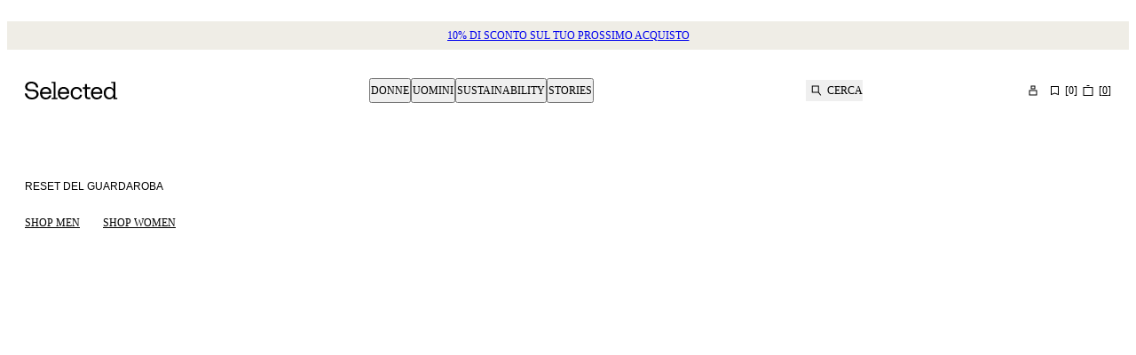

--- FILE ---
content_type: text/html; charset=utf-8
request_url: https://www.selected.com/it-it
body_size: 62228
content:
<!DOCTYPE html><html lang="it-it"><head><meta charSet="utf-8"/><meta name="viewport" content="width=device-width, initial-scale=1"/><link rel="stylesheet" href="/_next/static/css/b765ee564d829594.css?dpl=dpl_BBWizAbQx3myQWPy1Q2oyFxjGc31" data-precedence="next"/><link rel="stylesheet" href="/_next/static/css/e22d45ee5076999a.css?dpl=dpl_BBWizAbQx3myQWPy1Q2oyFxjGc31" data-precedence="next"/><link rel="stylesheet" href="/_next/static/css/7537cc9070a4667a.css?dpl=dpl_BBWizAbQx3myQWPy1Q2oyFxjGc31" data-precedence="next"/><link rel="stylesheet" href="/_next/static/css/c71222af50aa86cf.css?dpl=dpl_BBWizAbQx3myQWPy1Q2oyFxjGc31" data-precedence="next"/><link rel="stylesheet" href="/_next/static/css/bae65b81bc382024.css?dpl=dpl_BBWizAbQx3myQWPy1Q2oyFxjGc31" data-precedence="next"/><link rel="stylesheet" href="/_next/static/css/22bff8e44a661f36.css?dpl=dpl_BBWizAbQx3myQWPy1Q2oyFxjGc31" data-precedence="next"/><link rel="stylesheet" href="/_next/static/css/090d50afbf7a4503.css?dpl=dpl_BBWizAbQx3myQWPy1Q2oyFxjGc31" data-precedence="next"/><link rel="stylesheet" href="/_next/static/css/d7e2bac452c2586f.css?dpl=dpl_BBWizAbQx3myQWPy1Q2oyFxjGc31" data-precedence="next"/><link rel="stylesheet" href="/_next/static/css/e9a70e03740bd7ec.css?dpl=dpl_BBWizAbQx3myQWPy1Q2oyFxjGc31" data-precedence="next"/><link rel="stylesheet" href="/_next/static/css/2ea2586e552b310c.css?dpl=dpl_BBWizAbQx3myQWPy1Q2oyFxjGc31" data-precedence="next"/><link rel="stylesheet" href="/_next/static/css/fdc1d4e31517cc45.css?dpl=dpl_BBWizAbQx3myQWPy1Q2oyFxjGc31" data-precedence="next"/><link rel="stylesheet" href="/_next/static/css/b765ee564d829594.css" as="style" data-precedence="dynamic"/><link rel="stylesheet" href="/_next/static/css/090d50afbf7a4503.css" as="style" data-precedence="dynamic"/><link rel="stylesheet" href="/_next/static/css/bae65b81bc382024.css" as="style" data-precedence="dynamic"/><link rel="stylesheet" href="/_next/static/css/e22d45ee5076999a.css" as="style" data-precedence="dynamic"/><link rel="preload" as="script" fetchPriority="low" href="/_next/static/chunks/webpack-9648c4c4a097018a.js?dpl=dpl_BBWizAbQx3myQWPy1Q2oyFxjGc31"/><script src="/_next/static/chunks/fe84f624-c45f1daae22efcdb.js?dpl=dpl_BBWizAbQx3myQWPy1Q2oyFxjGc31" async=""></script><script src="/_next/static/chunks/3764-6e354ab7826a251f.js?dpl=dpl_BBWizAbQx3myQWPy1Q2oyFxjGc31" async=""></script><script src="/_next/static/chunks/main-app-e535bb082d84f61a.js?dpl=dpl_BBWizAbQx3myQWPy1Q2oyFxjGc31" async=""></script><script src="/_next/static/chunks/app/global-error-da209c8c56510263.js?dpl=dpl_BBWizAbQx3myQWPy1Q2oyFxjGc31" async=""></script><script src="/_next/static/chunks/78f8ffef-2ad9eaa2ec3cd80a.js?dpl=dpl_BBWizAbQx3myQWPy1Q2oyFxjGc31" async=""></script><script src="/_next/static/chunks/821-5dfebee2e4842e95.js?dpl=dpl_BBWizAbQx3myQWPy1Q2oyFxjGc31" async=""></script><script src="/_next/static/chunks/6434-34af5931d53822c2.js?dpl=dpl_BBWizAbQx3myQWPy1Q2oyFxjGc31" async=""></script><script src="/_next/static/chunks/3142-72e79e69c7f48929.js?dpl=dpl_BBWizAbQx3myQWPy1Q2oyFxjGc31" async=""></script><script src="/_next/static/chunks/7684-384bf80ade249724.js?dpl=dpl_BBWizAbQx3myQWPy1Q2oyFxjGc31" async=""></script><script src="/_next/static/chunks/8986-067ca01de1db01b9.js?dpl=dpl_BBWizAbQx3myQWPy1Q2oyFxjGc31" async=""></script><script src="/_next/static/chunks/6536-b5cb8436d01b96cc.js?dpl=dpl_BBWizAbQx3myQWPy1Q2oyFxjGc31" async=""></script><script src="/_next/static/chunks/3379-8032af484ec3d3d4.js?dpl=dpl_BBWizAbQx3myQWPy1Q2oyFxjGc31" async=""></script><script src="/_next/static/chunks/1971-ed39192231be08c8.js?dpl=dpl_BBWizAbQx3myQWPy1Q2oyFxjGc31" async=""></script><script src="/_next/static/chunks/61-6bbe54ccd124ec04.js?dpl=dpl_BBWizAbQx3myQWPy1Q2oyFxjGc31" async=""></script><script src="/_next/static/chunks/303-0b1e3cff5bc73f0a.js?dpl=dpl_BBWizAbQx3myQWPy1Q2oyFxjGc31" async=""></script><script src="/_next/static/chunks/4977-f7fa156ba61bcf87.js?dpl=dpl_BBWizAbQx3myQWPy1Q2oyFxjGc31" async=""></script><script src="/_next/static/chunks/3996-9c5a7601989ee0f1.js?dpl=dpl_BBWizAbQx3myQWPy1Q2oyFxjGc31" async=""></script><script src="/_next/static/chunks/app/%5Blocale%5D/(auth)/layout-8ab7e837f931ef31.js?dpl=dpl_BBWizAbQx3myQWPy1Q2oyFxjGc31" async=""></script><script src="/_next/static/chunks/5624-7f4ab4386d9f64f1.js?dpl=dpl_BBWizAbQx3myQWPy1Q2oyFxjGc31" async=""></script><script src="/_next/static/chunks/app/%5Blocale%5D/(shop)/error-28b997db4a073808.js?dpl=dpl_BBWizAbQx3myQWPy1Q2oyFxjGc31" async=""></script><script src="/_next/static/chunks/2100-66dea7534d05ec28.js?dpl=dpl_BBWizAbQx3myQWPy1Q2oyFxjGc31" async=""></script><script src="/_next/static/chunks/9876-df33a4905e29c2d1.js?dpl=dpl_BBWizAbQx3myQWPy1Q2oyFxjGc31" async=""></script><script src="/_next/static/chunks/6529-58e451b8a7322383.js?dpl=dpl_BBWizAbQx3myQWPy1Q2oyFxjGc31" async=""></script><script src="/_next/static/chunks/3331-544d42f0f13da345.js?dpl=dpl_BBWizAbQx3myQWPy1Q2oyFxjGc31" async=""></script><script src="/_next/static/chunks/3708-3d5b8237f173b6cf.js?dpl=dpl_BBWizAbQx3myQWPy1Q2oyFxjGc31" async=""></script><script src="/_next/static/chunks/app/%5Blocale%5D/(shop)/%5B%5B...slug%5D%5D/page-50c2f2e1ea544734.js?dpl=dpl_BBWizAbQx3myQWPy1Q2oyFxjGc31" async=""></script><script src="/_next/static/chunks/app/%5Blocale%5D/layout-6abcb0b2d491c8c3.js?dpl=dpl_BBWizAbQx3myQWPy1Q2oyFxjGc31" async=""></script><link rel="preload" href="https://policy.app.cookieinformation.com/uc.js" as="script"/><link rel="preload" href="https://cdn.impactcommerce.io/script/d363d0e9fbed281b804e05d8cf1fa169.js" as="script"/><link rel="icon" type="image/svg+xml" href="/assets/favicon/favicon.svg"/><link rel="icon" type="image/png" href="/assets/favicon/favicon-96x96.png" sizes="96x96"/><link rel="apple-touch-icon" sizes="180x180" href="/assets/favicon/apple-touch-icon.png"/><link rel="manifest" href="/assets/favicon/site.webmanifest"/><link rel="shortcut icon" href="/assets/favicon/favicon.ico"/><link rel="preload" href="/assets/fonts/suisseIntl/SuisseIntl-Regular.woff2" as="font" type="font/woff2" crossorigin="anonymous"/><meta name="color-scheme" content="light"/><title>Selected® | Moda uomo e donna | Store online ufficiale</title><meta name="description" content="Ottieni i capi alla moda imperdibili di questa stagione per uomo e donna nel negozio online ufficiale Selected. Nuovi arrivi ogni settimana ✓ Reso entro 100 giorni ✓ Acquista online ✓"/><meta name="robots" content="index, follow"/><link rel="canonical" href="https://www.selected.com/it-it"/><link rel="alternate" hrefLang="en-gb" href="https://www.selected.com/"/><link rel="alternate" hrefLang="da-dk" href="https://www.selected.com/da-dk"/><link rel="alternate" hrefLang="de-at" href="https://www.selected.com/de-at"/><link rel="alternate" hrefLang="de-ch" href="https://www.selected.com/de-ch"/><link rel="alternate" hrefLang="de-de" href="https://www.selected.com/de-de"/><link rel="alternate" hrefLang="en-at" href="https://www.selected.com/en-at"/><link rel="alternate" hrefLang="en-be" href="https://www.selected.com/en-be"/><link rel="alternate" hrefLang="en-ch" href="https://www.selected.com/en-ch"/><link rel="alternate" hrefLang="en-de" href="https://www.selected.com/en-de"/><link rel="alternate" hrefLang="en-dk" href="https://www.selected.com/en-dk"/><link rel="alternate" hrefLang="en-fi" href="https://www.selected.com/en-fi"/><link rel="alternate" hrefLang="en-ie" href="https://www.selected.com/en-ie"/><link rel="alternate" hrefLang="en-no" href="https://www.selected.com/en-no"/><link rel="alternate" hrefLang="en-pl" href="https://www.selected.com/en-pl"/><link rel="alternate" hrefLang="en-se" href="https://www.selected.com/en-se"/><link rel="alternate" hrefLang="en-es" href="https://www.selected.com/en-es"/><link rel="alternate" hrefLang="en-fr" href="https://www.selected.com/en-fr"/><link rel="alternate" hrefLang="es-es" href="https://www.selected.com/es-es"/><link rel="alternate" hrefLang="en-nl" href="https://www.selected.com/en-nl"/><link rel="alternate" hrefLang="fi-fi" href="https://www.selected.com/fi-fi"/><link rel="alternate" hrefLang="fr-be" href="https://www.selected.com/fr-be"/><link rel="alternate" hrefLang="fr-ch" href="https://www.selected.com/fr-ch"/><link rel="alternate" hrefLang="fr-fr" href="https://www.selected.com/fr-fr"/><link rel="alternate" hrefLang="it-it" href="https://www.selected.com/it-it"/><link rel="alternate" hrefLang="nl-be" href="https://www.selected.com/nl-be"/><link rel="alternate" hrefLang="nl-nl" href="https://www.selected.com/nl-nl"/><link rel="alternate" hrefLang="no-no" href="https://www.selected.com/no-no"/><link rel="alternate" hrefLang="pl-pl" href="https://www.selected.com/pl-pl"/><link rel="alternate" hrefLang="sv-se" href="https://www.selected.com/sv-se"/><link rel="alternate" hrefLang="en-it" href="https://www.selected.com/en-it"/><link rel="alternate" hrefLang="en-ee" href="https://www.selected.com/en-ee"/><link rel="alternate" hrefLang="en-si" href="https://www.selected.com/en-si"/><link rel="alternate" hrefLang="en-pt" href="https://www.selected.com/en-pt"/><link rel="alternate" hrefLang="en-lt" href="https://www.selected.com/en-lt"/><link rel="alternate" hrefLang="en-gr" href="https://www.selected.com/en-gr"/><link rel="alternate" hrefLang="x-default" href="https://www.selected.com/"/><meta property="og:title" content="Selected® | Moda uomo e donna | Store online ufficiale"/><meta property="og:description" content="Ottieni i capi alla moda imperdibili di questa stagione per uomo e donna nel negozio online ufficiale Selected. Nuovi arrivi ogni settimana ✓ Reso entro 100 giorni ✓ Acquista online ✓"/><meta property="og:url" content="https://www.selected.com/it-it"/><meta property="og:locale" content="it_IT"/><meta property="og:type" content="website"/><meta name="twitter:card" content="summary"/><meta name="twitter:title" content="Selected® | Moda uomo e donna | Store online ufficiale"/><meta name="twitter:description" content="Ottieni i capi alla moda imperdibili di questa stagione per uomo e donna nel negozio online ufficiale Selected. Nuovi arrivi ogni settimana ✓ Reso entro 100 giorni ✓ Acquista online ✓"/><style>
          @font-face
          {
            font-family: SuisseIntl;
            src: url(/assets/fonts/suisseIntl/SuisseIntl-Regular.woff2) format(woff2);
            font-weight: 400;
            font-style: normal;
            font-display: swap;
          }
          @font-face
          {
            font-family: SuisseIntl;
            src: url(/assets/fonts/suisseIntl/SuisseIntl-Bold.woff2) format(woff2);
            font-weight: 700;
            font-style: normal;
            font-display: swap;
          }
          @font-face
          {
            font-family: SuisseIntlMono;
            src: url(/assets/fonts/suisseIntl/SuisseIntlMono-Regular.woff2) format(woff2);
            font-weight: 400;
            font-style: normal;
            font-display: swap;
          }
          :root
          {
            --fontfamily-primary: SuisseIntl, sans-serif;
            --fontfamily-secondary: SuisseIntl, serif;
            --fontfamily-tertiary: SuisseIntlMono, monospace;
          }
        </style><script src="/_next/static/chunks/polyfills-42372ed130431b0a.js?dpl=dpl_BBWizAbQx3myQWPy1Q2oyFxjGc31" noModule=""></script></head><body class="light-SELECTED themed-variables_helpers__SYXb0 Surface_surface__Zt6qd SELECTED Surface_background--base__ePjRa" data-website-url="https://www.selected.com"><div><noscript><iframe src="https://www.googletagmanager.com/ns.html?id=GTM-TRGWC55J" height="0" width="0" style="display: none; visibility: hidden"></iframe></noscript></div><div class="NotificationsContainer_notificationsContainer__TrlEG"><div class="Container_gutter__mtUNJ Container_maxWidth__s_f3V"><ul class="NotificationsContainer_notificationsList__H3Mzm"></ul></div></div><div class="Standard_wrapper__72_XL"><header class="Standard_header__Ew7zk"><div class="light-SELECTED themed-variables_helpers__SYXb0 Surface_surface__Zt6qd Surface_background--base__ePjRa" style="background-color:#EFEDE6"><div class="Container_gutter__mtUNJ Container_maxWidth__s_f3V"><div class="N10Meta_uspWrapper__d68lj Text_variant--label-small__752bO Text_text__OhQV5"><a class="N10Meta_usp___oXHr N10Meta_animate__BeRDM N10Meta_firstRenderedItem__SEamc" href="/it-it/register"><span>10% di sconto sul tuo prossimo acquisto​</span></a><a class="N10Meta_usp___oXHr N10Meta_animate__BeRDM N10Meta_hidden__Nf8ku" href="/it-it/register"><span>Unisciti a SELECTED+</span></a><a class="N10Meta_usp___oXHr N10Meta_animate__BeRDM N10Meta_hidden__Nf8ku" href="/it-it/register"><span>Raccogli punti e guadagna premi</span></a></div></div></div><div class="Standard_sticky__1yqHa"><div class="N21MainMenu_mainNavigation__givO9"><div class="N21MainMenu_content___FVyT Container_gutter__mtUNJ Container_maxWidth__s_f3V"><a class="N21MainMenu_logo__JAdAL" href="/it-it"><svg viewBox="0 0 105 20" fill="none" xmlns="http://www.w3.org/2000/svg" title="Logo" rotation="0deg" aria-label="Logo" style="width:105px;height:20px;--icon-size:1em" class="Icon_svg__7Bxot Icon_rotation-0deg__LPCq3 Icon_defaultIcon__lWYM4"><path fill-rule="evenodd" clip-rule="evenodd" d="M7.70416 8.74017H8.65357L8.65558 8.74219C12.812 8.74219 15.499 10.8466 15.499 14.106C15.499 15.5896 14.8015 17.055 13.586 18.1294C12.6205 18.9821 10.8688 20 8.01257 20C3.61225 20 0.393138 17.3876 0.00208789 13.586C-0.0200851 13.3844 0.137141 13.207 0.340729 13.207H2.10449C2.27582 13.207 2.41894 13.332 2.44111 13.5013C2.77572 16.1762 5.00914 18.0085 8.01257 18.0085C10.4597 18.0085 13.062 16.6398 13.062 14.104C13.062 11.7759 11.4595 10.7841 7.70416 10.7841H6.39193C2.8241 10.7841 0.330651 8.65148 0.330651 5.83955C0.330651 3.02762 2.55802 0 7.4522 0C11.7074 0 14.5838 2.33219 15.0817 6.12578C15.1079 6.32937 14.9487 6.5128 14.7431 6.5128H12.9874C12.8201 6.5128 12.677 6.38984 12.6528 6.22455C12.2778 3.5638 10.3427 1.98952 7.4522 1.98952C4.56165 1.98952 2.76564 3.46503 2.76564 5.83955C2.76564 7.92784 4.15045 8.74017 7.70416 8.74017ZM34.8055 18.333H36.5451H36.5491C36.6721 18.333 36.7729 18.4338 36.7729 18.5567V19.4316C36.7729 19.5545 36.6721 19.6553 36.5491 19.6553H30.4314C30.3085 19.6553 30.2077 19.5545 30.2077 19.4316V18.5567C30.2077 18.4338 30.3085 18.333 30.4314 18.333H32.171C32.2939 18.333 32.3947 18.2322 32.3947 18.1092V1.97942C32.3947 1.73149 32.1932 1.52992 31.9452 1.52992H30.1129C29.99 1.52992 29.8892 1.42913 29.8892 1.30617V0.431349C29.8892 0.30839 29.99 0.207604 30.1129 0.207604H33.1224H34.358C34.481 0.207604 34.5818 0.30839 34.5818 0.431349V18.1092C34.5818 18.2322 34.6826 18.333 34.8055 18.333ZM17.0793 12.9712C17.0793 8.57084 19.7542 5.94435 23.5961 5.94435C27.1942 5.94435 29.8449 8.52044 29.8449 11.9492V13.4751C29.8449 13.598 29.7441 13.6988 29.6211 13.6988H19.3893C19.6574 16.4463 21.3103 18.0992 23.5961 18.0992C25.3377 18.0992 26.7387 17.1437 27.3111 15.6924C27.3454 15.6057 27.428 15.5473 27.5208 15.5473H29.4377C29.5869 15.5473 29.6937 15.6904 29.6534 15.8355C28.9842 18.2644 26.6621 19.998 23.5961 19.998C19.7058 19.998 17.0793 17.3715 17.0793 12.9712ZM19.4135 11.7557H27.3756C27.5147 11.7557 27.6175 11.6307 27.5973 11.4936C27.2688 9.34689 25.7691 7.84115 23.5961 7.84115C21.2619 7.84115 19.6816 9.5666 19.4135 11.7557ZM103.999 18.333H102.483C102.236 18.333 102.034 18.1314 102.034 17.8835V0.431349C102.034 0.30839 101.933 0.207604 101.81 0.207604H100.575H97.5651C97.4421 0.207604 97.3413 0.30839 97.3413 0.431349V1.30617C97.3413 1.42913 97.4421 1.52992 97.5651 1.52992H99.3974C99.6453 1.52992 99.8469 1.73149 99.8469 1.97942V4.4769V7.1558V7.49847V8.66356C98.8995 6.9119 97.1962 5.84356 95.0333 5.84356C91.7013 5.84356 88.8813 8.29872 88.8813 12.7978C88.8813 17.2969 91.7013 19.8972 95.0333 19.8972C97.1982 19.8972 98.8995 18.8268 99.8469 17.0772V19.4356C99.8469 19.5585 99.9477 19.6593 100.071 19.6593H103.999C104.122 19.6593 104.223 19.5585 104.223 19.4356V18.5608C104.223 18.4378 104.122 18.337 103.999 18.337V18.333ZM95.5433 17.9984C92.9652 18.0226 91.1672 15.9081 91.1672 12.7958C91.1672 9.68352 92.9672 7.71416 95.5433 7.73834C97.9702 7.76052 99.6352 9.56257 99.8469 12.1911V13.3743C99.6352 16.1117 97.9702 17.9762 95.5433 17.9984ZM62.1186 11.1893C61.8948 9.37914 60.5463 7.84115 58.2484 7.84115V7.84316C55.5494 7.84316 53.8965 9.95765 53.8965 12.949C53.8965 16.1096 55.7933 18.1032 58.2484 18.1032C60.51 18.1032 61.8102 16.4483 62.1065 15.005C62.1287 14.8982 62.2194 14.8196 62.3282 14.8196H64.1625C64.3036 14.8196 64.4064 14.9486 64.3822 15.0877C63.9166 17.7 61.8001 19.998 58.2484 19.998C54.2855 19.998 51.6106 17.0812 51.6106 12.947C51.6106 8.81272 54.09 5.94435 58.2484 5.94435C61.9352 5.94435 64.0154 8.26445 64.3964 11.1409C64.4145 11.2739 64.3077 11.3908 64.1726 11.3908H62.3423C62.2274 11.3908 62.1327 11.3042 62.1186 11.1893ZM73.5377 6.28505H69.8953V2.86235C69.8953 2.73939 69.7945 2.6386 69.6715 2.6386H68.0005C67.8775 2.6386 67.7767 2.73939 67.7767 2.86235V5.83554C67.7767 6.08347 67.5752 6.28505 67.3272 6.28505H65.5695C65.4466 6.28505 65.3458 6.38583 65.3458 6.50879V7.95608C65.3458 8.07904 65.4466 8.17983 65.5695 8.17983H67.7767V16.0815C67.7767 18.4882 68.9922 19.6553 71.3264 19.6553H73.5377C73.6606 19.6553 73.7614 19.5545 73.7614 19.4316V17.9843C73.7614 17.8613 73.6606 17.7606 73.5377 17.7606H71.5018C70.4798 17.7606 69.8973 17.0792 69.8973 15.8879V8.17983H73.5397C73.6626 8.17983 73.7634 8.07904 73.7634 7.95608V6.50879C73.7634 6.38583 73.6626 6.28505 73.5397 6.28505H73.5377ZM37.1297 12.9712C37.1297 8.57084 39.8045 5.94435 43.6465 5.94435C47.2446 5.94435 49.8952 8.52044 49.8952 11.9492V13.4751C49.8952 13.598 49.7945 13.6988 49.6715 13.6988H39.4397C39.7078 16.4463 41.3607 18.0992 43.6465 18.0992C45.3881 18.0992 46.789 17.1437 47.3615 15.6924C47.3957 15.6057 47.4784 15.5473 47.5711 15.5473H49.4881C49.6372 15.5473 49.7441 15.6904 49.7038 15.8355C49.0345 18.2644 46.7124 19.998 43.6465 19.998C39.7562 19.998 37.1297 17.3715 37.1297 12.9712ZM39.4659 11.7557H47.428H47.43C47.5691 11.7557 47.6719 11.6307 47.6517 11.4936C47.3212 9.34689 45.8215 7.84115 43.6485 7.84115C41.3143 7.84115 39.734 9.5666 39.4659 11.7557ZM81.0523 5.94435C77.2103 5.94435 74.5355 8.57084 74.5355 12.9712C74.5355 17.3715 77.162 19.998 81.0523 19.998C84.1182 19.998 86.4403 18.2644 87.1096 15.8355C87.1499 15.6904 87.043 15.5473 86.8939 15.5473H84.9769C84.8842 15.5473 84.8016 15.6057 84.7673 15.6924C84.1948 17.1437 82.7939 18.0992 81.0523 18.0992C78.7665 18.0992 77.1136 16.4463 76.8455 13.6988H87.0773C87.2003 13.6988 87.301 13.598 87.301 13.4751V11.9492C87.301 8.52044 84.6504 5.94435 81.0523 5.94435ZM84.8318 11.7557H76.8697C77.1378 9.5666 78.7181 7.84115 81.0523 7.84115C83.2253 7.84115 84.725 9.34689 85.0535 11.4936C85.0737 11.6307 84.9709 11.7557 84.8318 11.7557Z" fill="black"></path></svg></a><nav aria-label="Principale" class="N30MegaMenu_navigation__mmUXq"><ul class="N30MegaMenu_navigationList__Q7w03"><li><button type="button" aria-expanded="false" aria-controls=":R54ptm6kva:entry0" class="MegaMenuItem_navigationItem__w4_1h">Donne</button><div class="light-SELECTED themed-variables_helpers__SYXb0 Surface_surface__Zt6qd Surface_background--base__ePjRa N30MegaMenu_dropDown__SYNNr" id=":R54ptm6kva:entry0"><div class="N30MegaMenu_dropDownContent__uC_Sj Container_gutter__mtUNJ Container_maxWidth__s_f3V"><div style="grid-area:mainLink"><a class="InlineLink_link__iuV0o InlineLink_stroke-style--hover__Lc2wu Text_variant--label-large__aObtX Text_text__OhQV5 undefined Text_bold__uBE4P" href="/it-it/catalogue/donna">Donne</a></div><div class="N30MegaMenu_linkGroups___j9W6" style="grid-area:linkGroups"><div class="LinkGroup_linkGroup__EG6uS Text_variant--label-small__752bO Text_text__OhQV5"><a class="InlineLink_link__iuV0o InlineLink_stroke-style--hover__Lc2wu Text_variant--label-small__752bO Text_text__OhQV5 undefined Text_bold__uBE4P" href="/it-it/catalogue/donna/abbigliamento">Abbigliamento</a><ul class="LinkGroup_childLinks__kHQyU"><li><a class="InlineLink_link__iuV0o InlineLink_stroke-style--hover__Lc2wu Text_variant--label-small__752bO Text_text__OhQV5 undefined" href="/it-it/catalogue/donna/magliera">Maglieria</a></li><li><a class="InlineLink_link__iuV0o InlineLink_stroke-style--hover__Lc2wu Text_variant--label-small__752bO Text_text__OhQV5 undefined" href="/it-it/catalogue/donna/capispalla">Capispalla</a></li><li><a class="InlineLink_link__iuV0o InlineLink_stroke-style--hover__Lc2wu Text_variant--label-small__752bO Text_text__OhQV5 undefined" href="/it-it/catalogue/donna/vestiti">Vestiti</a></li><li><a class="InlineLink_link__iuV0o InlineLink_stroke-style--hover__Lc2wu Text_variant--label-small__752bO Text_text__OhQV5 undefined" href="/it-it/catalogue/donna/top-e-bluse">Top e camicette</a></li><li><a class="InlineLink_link__iuV0o InlineLink_stroke-style--hover__Lc2wu Text_variant--label-small__752bO Text_text__OhQV5 undefined" href="/it-it/catalogue/donna/pantaloni">Pantaloni</a></li><li><a class="InlineLink_link__iuV0o InlineLink_stroke-style--hover__Lc2wu Text_variant--label-small__752bO Text_text__OhQV5 undefined" href="/it-it/catalogue/donna/jeans">Jeans</a></li><li><a class="InlineLink_link__iuV0o InlineLink_stroke-style--hover__Lc2wu Text_variant--label-small__752bO Text_text__OhQV5 undefined" href="/it-it/catalogue/donna/abiti-e-blazer">Abiti e blazer</a></li><li><a class="InlineLink_link__iuV0o InlineLink_stroke-style--hover__Lc2wu Text_variant--label-small__752bO Text_text__OhQV5 undefined" href="/it-it/catalogue/donna/camicie">Camicie</a></li><li><a class="InlineLink_link__iuV0o InlineLink_stroke-style--hover__Lc2wu Text_variant--label-small__752bO Text_text__OhQV5 undefined" href="/it-it/catalogue/donna/t-shirts">T-SHIRT</a></li><li><a class="InlineLink_link__iuV0o InlineLink_stroke-style--hover__Lc2wu Text_variant--label-small__752bO Text_text__OhQV5 undefined" href="/it-it/catalogue/donna/gonne">Gonne</a></li><li><a class="InlineLink_link__iuV0o InlineLink_stroke-style--hover__Lc2wu Text_variant--label-small__752bO Text_text__OhQV5 undefined" href="/it-it/catalogue/donna/shorts">PANTALONCINI</a></li><li><a class="InlineLink_link__iuV0o InlineLink_stroke-style--hover__Lc2wu Text_variant--label-small__752bO Text_text__OhQV5 undefined" href="/it-it/catalogue/donna/felpe-con-cappuccio-e-girocollo">Felpe con e senza cappuccio</a></li></ul></div><div class="LinkGroup_linkGroup__EG6uS Text_variant--label-small__752bO Text_text__OhQV5"><a class="InlineLink_link__iuV0o InlineLink_stroke-style--hover__Lc2wu Text_variant--label-small__752bO Text_text__OhQV5 undefined Text_bold__uBE4P" href="/it-it/catalogue/donna/scarpe">Scarpe</a><ul class="LinkGroup_childLinks__kHQyU"><li><a class="InlineLink_link__iuV0o InlineLink_stroke-style--hover__Lc2wu Text_variant--label-small__752bO Text_text__OhQV5 undefined" href="/it-it/catalogue/donna/scarpe/stivali">Stivali</a></li><li><a class="InlineLink_link__iuV0o InlineLink_stroke-style--hover__Lc2wu Text_variant--label-small__752bO Text_text__OhQV5 undefined" href="/it-it/catalogue/donna/scarpe/pantofole">Pantofole</a></li><li><a class="InlineLink_link__iuV0o InlineLink_stroke-style--hover__Lc2wu Text_variant--label-small__752bO Text_text__OhQV5 undefined" href="/it-it/catalogue/donna/scarpe/sneaker">Sneaker</a></li><li><a class="InlineLink_link__iuV0o InlineLink_stroke-style--hover__Lc2wu Text_variant--label-small__752bO Text_text__OhQV5 undefined" href="/it-it/catalogue/donna/scarpe/suola-bassa">Scarpe senza tacco</a></li><li><a class="InlineLink_link__iuV0o InlineLink_stroke-style--hover__Lc2wu Text_variant--label-small__752bO Text_text__OhQV5 undefined" href="/it-it/catalogue/donna/scarpe/tacchi">Scarpe con tacco</a></li><li><a class="InlineLink_link__iuV0o InlineLink_stroke-style--hover__Lc2wu Text_variant--label-small__752bO Text_text__OhQV5 undefined" href="/it-it/catalogue/donna/scarpe/sandali">Sandali</a></li></ul></div><div class="LinkGroup_linkGroup__EG6uS Text_variant--label-small__752bO Text_text__OhQV5"><a class="InlineLink_link__iuV0o InlineLink_stroke-style--hover__Lc2wu Text_variant--label-small__752bO Text_text__OhQV5 undefined Text_bold__uBE4P" href="/it-it/catalogue/donna/accessori">Accessori</a><ul class="LinkGroup_childLinks__kHQyU"><li><a class="InlineLink_link__iuV0o InlineLink_stroke-style--hover__Lc2wu Text_variant--label-small__752bO Text_text__OhQV5 undefined" href="/it-it/catalogue/donna/accessori/borse">Bags</a></li><li><a class="InlineLink_link__iuV0o InlineLink_stroke-style--hover__Lc2wu Text_variant--label-small__752bO Text_text__OhQV5 undefined" href="/it-it/catalogue/donna/accessori/sciarpe">Sciarpe</a></li><li><a class="InlineLink_link__iuV0o InlineLink_stroke-style--hover__Lc2wu Text_variant--label-small__752bO Text_text__OhQV5 undefined" href="/it-it/catalogue/donna/accessori/belts">Cinture</a></li><li><a class="InlineLink_link__iuV0o InlineLink_stroke-style--hover__Lc2wu Text_variant--label-small__752bO Text_text__OhQV5 undefined" href="/it-it/catalogue/donna/accessori/copricapo">Copricapi</a></li><li><a class="InlineLink_link__iuV0o InlineLink_stroke-style--hover__Lc2wu Text_variant--label-small__752bO Text_text__OhQV5 undefined" href="/it-it/catalogue/donna/accessori/occhiali-da-sole">Occhiali da sole</a></li><li><a class="InlineLink_link__iuV0o InlineLink_stroke-style--hover__Lc2wu Text_variant--label-small__752bO Text_text__OhQV5 undefined" href="/it-it/catalogue/donna/calze-e-collant">Calze e collant</a></li></ul></div><div class="LinkGroup_linkGroup__EG6uS Text_variant--label-small__752bO Text_text__OhQV5"><a class="InlineLink_link__iuV0o InlineLink_stroke-style--hover__Lc2wu Text_variant--label-small__752bO Text_text__OhQV5 undefined Text_bold__uBE4P" href="/it-it">Edizioni</a><ul class="LinkGroup_childLinks__kHQyU"><li><a class="InlineLink_link__iuV0o InlineLink_stroke-style--hover__Lc2wu Text_variant--label-small__752bO Text_text__OhQV5 undefined" href="/it-it/catalogue/donna/main-trend-category/wardrobe-reset">RESET DEL GUARDAROBA</a></li><li><a class="InlineLink_link__iuV0o InlineLink_stroke-style--hover__Lc2wu Text_variant--label-small__752bO Text_text__OhQV5 undefined" href="/it-it/catalogue/donna/main-trend-category/layering">Layering</a></li><li><a class="InlineLink_link__iuV0o InlineLink_stroke-style--hover__Lc2wu Text_variant--label-small__752bO Text_text__OhQV5 undefined" href="/it-it/catalogue/donna/hello-winter">BENVENUTO, INVERNO</a></li></ul></div></div><ul class="N30MegaMenu_promotedLinks__zS6fu Text_variant--label-small__752bO Text_text__OhQV5 Text_medium__Wsq0F" style="grid-area:promotedLinks"><li><a class="InlineLink_link__iuV0o InlineLink_stroke-style--hover__Lc2wu Text_text__OhQV5 undefined Text_medium__Wsq0F" href="/it-it/catalogue/donna/nuovi-arrivi">Nuovi arrivi</a></li><li><a class="InlineLink_link__iuV0o InlineLink_stroke-style--hover__Lc2wu Text_text__OhQV5 undefined Text_medium__Wsq0F" href="/it-it/catalogue/donna/premium-selection">Selezione Premium</a></li><li><a class="InlineLink_link__iuV0o InlineLink_stroke-style--hover__Lc2wu Text_text__OhQV5 undefined Text_medium__Wsq0F" href="/it-it/catalogue/donna/essentials">Capi base</a></li><li><a class="InlineLink_link__iuV0o InlineLink_stroke-style--hover__Lc2wu Text_text__OhQV5 undefined Text_medium__Wsq0F" href="/it-it/catalogue/donna/saldi">Saldi</a></li></ul></div></div></li><li><button type="button" aria-expanded="false" aria-controls=":R54ptm6kva:entry1" class="MegaMenuItem_navigationItem__w4_1h">Uomini</button><div class="light-SELECTED themed-variables_helpers__SYXb0 Surface_surface__Zt6qd Surface_background--base__ePjRa N30MegaMenu_dropDown__SYNNr" id=":R54ptm6kva:entry1"><div class="N30MegaMenu_dropDownContent__uC_Sj Container_gutter__mtUNJ Container_maxWidth__s_f3V"><div style="grid-area:mainLink"><a class="InlineLink_link__iuV0o InlineLink_stroke-style--hover__Lc2wu Text_variant--label-large__aObtX Text_text__OhQV5 undefined Text_bold__uBE4P" href="/it-it/catalogue/uomo">Uomini</a></div><div class="N30MegaMenu_linkGroups___j9W6" style="grid-area:linkGroups"><div class="LinkGroup_linkGroup__EG6uS Text_variant--label-small__752bO Text_text__OhQV5"><a class="InlineLink_link__iuV0o InlineLink_stroke-style--hover__Lc2wu Text_variant--label-small__752bO Text_text__OhQV5 undefined Text_bold__uBE4P" href="/it-it/catalogue/uomo/abbigliamento">Abbigliamento</a><ul class="LinkGroup_childLinks__kHQyU"><li><a class="InlineLink_link__iuV0o InlineLink_stroke-style--hover__Lc2wu Text_variant--label-small__752bO Text_text__OhQV5 undefined" href="/it-it/catalogue/uomo/magliera">Maglieria</a></li><li><a class="InlineLink_link__iuV0o InlineLink_stroke-style--hover__Lc2wu Text_variant--label-small__752bO Text_text__OhQV5 undefined" href="/it-it/catalogue/uomo/capispalla">Capispalla</a></li><li><a class="InlineLink_link__iuV0o InlineLink_stroke-style--hover__Lc2wu Text_variant--label-small__752bO Text_text__OhQV5 undefined" href="/it-it/catalogue/uomo/pantaloni">Pantaloni</a></li><li><a class="InlineLink_link__iuV0o InlineLink_stroke-style--hover__Lc2wu Text_variant--label-small__752bO Text_text__OhQV5 undefined" href="/it-it/catalogue/uomo/camicie">Camicie</a></li><li><a class="InlineLink_link__iuV0o InlineLink_stroke-style--hover__Lc2wu Text_variant--label-small__752bO Text_text__OhQV5 undefined" href="/it-it/catalogue/uomo/abiti-e-blazer">Abiti e blazer</a></li><li><a class="InlineLink_link__iuV0o InlineLink_stroke-style--hover__Lc2wu Text_variant--label-small__752bO Text_text__OhQV5 undefined" href="/it-it/catalogue/uomo/t-shirt">T-shirt</a></li><li><a class="InlineLink_link__iuV0o InlineLink_stroke-style--hover__Lc2wu Text_variant--label-small__752bO Text_text__OhQV5 undefined" href="/it-it/catalogue/uomo/jeans">Jeans</a></li><li><a class="InlineLink_link__iuV0o InlineLink_stroke-style--hover__Lc2wu Text_variant--label-small__752bO Text_text__OhQV5 undefined" href="/it-it/catalogue/uomo/polo">Polo</a></li><li><a class="InlineLink_link__iuV0o InlineLink_stroke-style--hover__Lc2wu Text_variant--label-small__752bO Text_text__OhQV5 undefined" href="/it-it/catalogue/uomo/felpe-con-cappuccio-e-girocollo">Felpe con e senza cappuccio</a></li><li><a class="InlineLink_link__iuV0o InlineLink_stroke-style--hover__Lc2wu Text_variant--label-small__752bO Text_text__OhQV5 undefined" href="/it-it/catalogue/uomo/shorts">PANTALONCINI</a></li><li><a class="InlineLink_link__iuV0o InlineLink_stroke-style--hover__Lc2wu Text_variant--label-small__752bO Text_text__OhQV5 undefined" href="/it-it/catalogue/uomo/intimo">Intimo</a></li><li><a class="InlineLink_link__iuV0o InlineLink_stroke-style--hover__Lc2wu Text_variant--label-small__752bO Text_text__OhQV5 undefined" href="/it-it/catalogue/uomo/annarr">ANNARR</a></li></ul></div><div class="LinkGroup_linkGroup__EG6uS Text_variant--label-small__752bO Text_text__OhQV5"><a class="InlineLink_link__iuV0o InlineLink_stroke-style--hover__Lc2wu Text_variant--label-small__752bO Text_text__OhQV5 undefined Text_bold__uBE4P" href="/it-it/catalogue/uomo/scarpe">Scarpe</a><ul class="LinkGroup_childLinks__kHQyU"><li><a class="InlineLink_link__iuV0o InlineLink_stroke-style--hover__Lc2wu Text_variant--label-small__752bO Text_text__OhQV5 undefined" href="/it-it/catalogue/uomo/scarpe/pantofole">Pantofole</a></li><li><a class="InlineLink_link__iuV0o InlineLink_stroke-style--hover__Lc2wu Text_variant--label-small__752bO Text_text__OhQV5 undefined" href="/it-it/catalogue/uomo/scarpe/stivali">Stivali</a></li><li><a class="InlineLink_link__iuV0o InlineLink_stroke-style--hover__Lc2wu Text_variant--label-small__752bO Text_text__OhQV5 undefined" href="/it-it/catalogue/uomo/scarpe/sneaker">Sneaker</a></li><li><a class="InlineLink_link__iuV0o InlineLink_stroke-style--hover__Lc2wu Text_variant--label-small__752bO Text_text__OhQV5 undefined" href="/it-it/catalogue/uomo/scarpe/elegante">Scarpe eleganti</a></li><li><a class="InlineLink_link__iuV0o InlineLink_stroke-style--hover__Lc2wu Text_variant--label-small__752bO Text_text__OhQV5 undefined" href="/it-it/catalogue/uomo/scarpe/casual">Scarpe casual</a></li></ul></div><div class="LinkGroup_linkGroup__EG6uS Text_variant--label-small__752bO Text_text__OhQV5"><a class="InlineLink_link__iuV0o InlineLink_stroke-style--hover__Lc2wu Text_variant--label-small__752bO Text_text__OhQV5 undefined Text_bold__uBE4P" href="/it-it/catalogue/uomo/accessori">ACCESSORI</a><ul class="LinkGroup_childLinks__kHQyU"><li><a class="InlineLink_link__iuV0o InlineLink_stroke-style--hover__Lc2wu Text_variant--label-small__752bO Text_text__OhQV5 undefined" href="/it-it/catalogue/uomo/accessori/berretti">Berretti e cappelli</a></li><li><a class="InlineLink_link__iuV0o InlineLink_stroke-style--hover__Lc2wu Text_variant--label-small__752bO Text_text__OhQV5 undefined" href="/it-it/catalogue/uomo/accessori/cinture">Cinture</a></li><li><a class="InlineLink_link__iuV0o InlineLink_stroke-style--hover__Lc2wu Text_variant--label-small__752bO Text_text__OhQV5 undefined" href="/it-it/catalogue/uomo/accessori/sciarpe">Sciarpe</a></li><li><a class="InlineLink_link__iuV0o InlineLink_stroke-style--hover__Lc2wu Text_variant--label-small__752bO Text_text__OhQV5 undefined" href="/it-it/catalogue/uomo/accessori/cravatte-e-papillon">Cravatte e papillon</a></li><li><a class="InlineLink_link__iuV0o InlineLink_stroke-style--hover__Lc2wu Text_variant--label-small__752bO Text_text__OhQV5 undefined" href="/it-it/catalogue/uomo/calzini">Calzini</a></li><li><a class="InlineLink_link__iuV0o InlineLink_stroke-style--hover__Lc2wu Text_variant--label-small__752bO Text_text__OhQV5 undefined" href="/it-it/catalogue/uomo/accessori/occhiali-da-sole">Occhiali da sole</a></li></ul></div><div class="LinkGroup_linkGroup__EG6uS Text_variant--label-small__752bO Text_text__OhQV5"><a class="InlineLink_link__iuV0o InlineLink_stroke-style--hover__Lc2wu Text_variant--label-small__752bO Text_text__OhQV5 undefined Text_bold__uBE4P" href="/it-it">Edizioni</a><ul class="LinkGroup_childLinks__kHQyU"><li><a class="InlineLink_link__iuV0o InlineLink_stroke-style--hover__Lc2wu Text_variant--label-small__752bO Text_text__OhQV5 undefined" href="/it-it/slh-suit-selection-landing">LA SELEZIONE DI ABITI</a></li><li><a class="InlineLink_link__iuV0o InlineLink_stroke-style--hover__Lc2wu Text_variant--label-small__752bO Text_text__OhQV5 undefined" href="/it-it/catalogue/uomo/main-trend-category/wardrobe-reset">RESET DEL GUARDAROBA</a></li><li><a class="InlineLink_link__iuV0o InlineLink_stroke-style--hover__Lc2wu Text_variant--label-small__752bO Text_text__OhQV5 undefined" href="/it-it/catalogue/uomo/main-trend-category/layering">LAYERING</a></li></ul></div></div><ul class="N30MegaMenu_promotedLinks__zS6fu Text_variant--label-small__752bO Text_text__OhQV5 Text_medium__Wsq0F" style="grid-area:promotedLinks"><li><a class="InlineLink_link__iuV0o InlineLink_stroke-style--hover__Lc2wu Text_text__OhQV5 undefined Text_medium__Wsq0F" href="/it-it/catalogue/uomo/nuovi-arrivi">Nuovi arrivi</a></li><li><a class="InlineLink_link__iuV0o InlineLink_stroke-style--hover__Lc2wu Text_text__OhQV5 undefined Text_medium__Wsq0F" href="/it-it/catalogue/uomo/premium-selection">Selezione Premium</a></li><li><a class="InlineLink_link__iuV0o InlineLink_stroke-style--hover__Lc2wu Text_text__OhQV5 undefined Text_medium__Wsq0F" href="/it-it/catalogue/uomo/essentials">Capi base</a></li><li><a class="InlineLink_link__iuV0o InlineLink_stroke-style--hover__Lc2wu Text_text__OhQV5 undefined Text_medium__Wsq0F" href="/it-it/catalogue/uomo/multi-packs">Confezioni multiple</a></li><li><a class="InlineLink_link__iuV0o InlineLink_stroke-style--hover__Lc2wu Text_text__OhQV5 undefined Text_medium__Wsq0F" href="/it-it/catalogue/uomo/saldi">Saldi</a></li></ul></div></div></li><li><button type="button" aria-expanded="false" aria-controls=":R54ptm6kva:entry2" class="MegaMenuItem_navigationItem__w4_1h">Sustainability</button><div class="light-SELECTED themed-variables_helpers__SYXb0 Surface_surface__Zt6qd Surface_background--base__ePjRa N30MegaMenu_dropDown__SYNNr" id=":R54ptm6kva:entry2"><div class="N30MegaMenu_dropDownContent__uC_Sj Container_gutter__mtUNJ Container_maxWidth__s_f3V"><div style="grid-area:mainLink"><a class="InlineLink_link__iuV0o InlineLink_stroke-style--hover__Lc2wu Text_variant--label-large__aObtX Text_text__OhQV5 undefined Text_bold__uBE4P" href="/it-it/sustainability">Sustainability</a></div><div class="N30MegaMenu_linkGroups___j9W6" style="grid-area:linkGroups"><div class="LinkGroup_linkGroup__EG6uS Text_variant--label-small__752bO Text_text__OhQV5"><a class="InlineLink_link__iuV0o InlineLink_stroke-style--hover__Lc2wu Text_variant--label-small__752bO Text_text__OhQV5 undefined Text_bold__uBE4P" href="/it-it/sustainability/product-care">CURA DEL PRODOTTO</a><ul class="LinkGroup_childLinks__kHQyU"><li><a class="InlineLink_link__iuV0o InlineLink_stroke-style--hover__Lc2wu Text_variant--label-small__752bO Text_text__OhQV5 undefined" href="/it-it/sustainability/product-care/product-care-cotton">Cotone</a></li><li><a class="InlineLink_link__iuV0o InlineLink_stroke-style--hover__Lc2wu Text_variant--label-small__752bO Text_text__OhQV5 undefined" href="/it-it/sustainability/product-care/product-care-denim">Denim</a></li><li><a class="InlineLink_link__iuV0o InlineLink_stroke-style--hover__Lc2wu Text_variant--label-small__752bO Text_text__OhQV5 undefined" href="/it-it/sustainability/product-care/product-care-down">Piumini</a></li><li><a class="InlineLink_link__iuV0o InlineLink_stroke-style--hover__Lc2wu Text_variant--label-small__752bO Text_text__OhQV5 undefined" href="/it-it/sustainability/product-care/product-care-leather">Pelle</a></li><li><a class="InlineLink_link__iuV0o InlineLink_stroke-style--hover__Lc2wu Text_variant--label-small__752bO Text_text__OhQV5 undefined" href="/it-it/sustainability/product-care/product-care-linen">Lino</a></li><li><a class="InlineLink_link__iuV0o InlineLink_stroke-style--hover__Lc2wu Text_variant--label-small__752bO Text_text__OhQV5 undefined" href="/it-it/sustainability/product-care/product-care-tailoring">Sartoria</a></li><li><a class="InlineLink_link__iuV0o InlineLink_stroke-style--hover__Lc2wu Text_variant--label-small__752bO Text_text__OhQV5 undefined" href="/it-it/sustainability/product-care/product-care-viscose">Viscosa</a></li><li><a class="InlineLink_link__iuV0o InlineLink_stroke-style--hover__Lc2wu Text_variant--label-small__752bO Text_text__OhQV5 undefined" href="/it-it/sustainability/product-care/product-care-wool">Lana</a></li></ul></div><div class="LinkGroup_linkGroup__EG6uS Text_variant--label-small__752bO Text_text__OhQV5"><a class="InlineLink_link__iuV0o InlineLink_stroke-style--hover__Lc2wu Text_variant--label-small__752bO Text_text__OhQV5 undefined Text_bold__uBE4P" href="/it-it/sustainability/supply-chain-partners">Partner della catena di fornitura</a><ul class="LinkGroup_childLinks__kHQyU"><li><a class="InlineLink_link__iuV0o InlineLink_stroke-style--hover__Lc2wu Text_variant--label-small__752bO Text_text__OhQV5 undefined" href="/it-it/sustainability/supply-chain-partners/supply-partner-artistic-milliners">Artistic Milliners</a></li><li><a class="InlineLink_link__iuV0o InlineLink_stroke-style--hover__Lc2wu Text_variant--label-small__752bO Text_text__OhQV5 undefined" href="/it-it/sustainability/supply-chain-partners/supply-partner-bearq">BEARQ</a></li><li><a class="InlineLink_link__iuV0o InlineLink_stroke-style--hover__Lc2wu Text_variant--label-small__752bO Text_text__OhQV5 undefined" href="/it-it/sustainability/supply-chain-partners/supply-partner-di-international">DI International</a></li><li><a class="InlineLink_link__iuV0o InlineLink_stroke-style--hover__Lc2wu Text_variant--label-small__752bO Text_text__OhQV5 undefined" href="/it-it/sustainability/supply-chain-partners/supply-partner-gms-composite-knitting-limited">GMS COMPOSITE KNITTING LIMITED</a></li><li><a class="InlineLink_link__iuV0o InlineLink_stroke-style--hover__Lc2wu Text_variant--label-small__752bO Text_text__OhQV5 undefined" href="/it-it/sustainability/supply-chain-partners/supply-partners-hannan">HANNAN</a></li><li><a class="InlineLink_link__iuV0o InlineLink_stroke-style--hover__Lc2wu Text_variant--label-small__752bO Text_text__OhQV5 undefined" href="/it-it/sustainability/supply-chain-partners/supply-partners-lenzing-group">LENZING</a></li><li><a class="InlineLink_link__iuV0o InlineLink_stroke-style--hover__Lc2wu Text_variant--label-small__752bO Text_text__OhQV5 undefined" href="/it-it/sustainability/supply-chain-partners/supply-partners-modavizyon">MODAVIZYON</a></li><li><a class="InlineLink_link__iuV0o InlineLink_stroke-style--hover__Lc2wu Text_variant--label-small__752bO Text_text__OhQV5 undefined" href="/it-it/sustainability/supply-chain-partners/supply-partners-orient-international-holding-shanghai-knitwear">ORIENT INTERNATIONAL</a></li><li><a class="InlineLink_link__iuV0o InlineLink_stroke-style--hover__Lc2wu Text_variant--label-small__752bO Text_text__OhQV5 undefined" href="/it-it/sustainability/supply-chain-partners/supply-partners-redown">RE:DOWN®</a></li><li><a class="InlineLink_link__iuV0o InlineLink_stroke-style--hover__Lc2wu Text_variant--label-small__752bO Text_text__OhQV5 undefined" href="/it-it/sustainability/supply-chain-partners/supply-partners-richland">RICHLAND</a></li></ul></div></div><ul class="N30MegaMenu_promotedLinks__zS6fu Text_variant--label-small__752bO Text_text__OhQV5 Text_medium__Wsq0F" style="grid-area:promotedLinks"><li><a class="InlineLink_link__iuV0o InlineLink_stroke-style--hover__Lc2wu Text_text__OhQV5 undefined Text_medium__Wsq0F" href="/it-it/sustainability/quality">Qualità</a></li><li><a class="InlineLink_link__iuV0o InlineLink_stroke-style--hover__Lc2wu Text_text__OhQV5 undefined Text_medium__Wsq0F" href="/it-it/sustainability/materials">Materiali</a></li></ul></div></div></li><li><button type="button" aria-expanded="false" aria-controls=":R54ptm6kva:entry3" class="MegaMenuItem_navigationItem__w4_1h">Stories</button><div class="light-SELECTED themed-variables_helpers__SYXb0 Surface_surface__Zt6qd Surface_background--base__ePjRa N30MegaMenu_dropDown__SYNNr" id=":R54ptm6kva:entry3"><div class="N30MegaMenu_dropDownContent__uC_Sj Container_gutter__mtUNJ Container_maxWidth__s_f3V"><div style="grid-area:mainLink"><a class="InlineLink_link__iuV0o InlineLink_stroke-style--hover__Lc2wu Text_variant--label-large__aObtX Text_text__OhQV5 undefined Text_bold__uBE4P" href="/it-it/stories">Stories</a></div><div class="N30MegaMenu_linkGroups___j9W6" style="grid-area:linkGroups"><div class="LinkGroup_linkGroup__EG6uS Text_variant--label-small__752bO Text_text__OhQV5"><a class="InlineLink_link__iuV0o InlineLink_stroke-style--hover__Lc2wu Text_variant--label-small__752bO Text_text__OhQV5 undefined Text_bold__uBE4P" href="/it-it/stories">Editorial</a><ul class="LinkGroup_childLinks__kHQyU"><li><a class="InlineLink_link__iuV0o InlineLink_stroke-style--hover__Lc2wu Text_variant--label-small__752bO Text_text__OhQV5 undefined" href="/it-it/stories/stories-the-art-of-choosing-well">The art of choosing well</a></li><li><a class="InlineLink_link__iuV0o InlineLink_stroke-style--hover__Lc2wu Text_variant--label-small__752bO Text_text__OhQV5 undefined" href="/it-it/stories/selected-re-branding">RE:BRANDING</a></li><li><a class="InlineLink_link__iuV0o InlineLink_stroke-style--hover__Lc2wu Text_variant--label-small__752bO Text_text__OhQV5 undefined" href="/it-it/stories/stories-essentials">Capi base</a></li></ul></div><div class="LinkGroup_linkGroup__EG6uS Text_variant--label-small__752bO Text_text__OhQV5"><a class="InlineLink_link__iuV0o InlineLink_stroke-style--hover__Lc2wu Text_variant--label-small__752bO Text_text__OhQV5 undefined Text_bold__uBE4P" href="/it-it/stories">Stories</a><ul class="LinkGroup_childLinks__kHQyU"><li><a class="InlineLink_link__iuV0o InlineLink_stroke-style--hover__Lc2wu Text_variant--label-small__752bO Text_text__OhQV5 undefined" href="/it-it/stories/des-copenhagen">DESTINAZIONI: Copenaghen</a></li><li><a class="InlineLink_link__iuV0o InlineLink_stroke-style--hover__Lc2wu Text_variant--label-small__752bO Text_text__OhQV5 undefined" href="/it-it/stories/des-djursland">DESTINATIONS: Djursland</a></li><li><a class="InlineLink_link__iuV0o InlineLink_stroke-style--hover__Lc2wu Text_variant--label-small__752bO Text_text__OhQV5 undefined" href="/it-it/stories/destinations-bornholm">DESTINATIONS: Bornholm</a></li><li><a class="InlineLink_link__iuV0o InlineLink_stroke-style--hover__Lc2wu Text_variant--label-small__752bO Text_text__OhQV5 undefined" href="/it-it/stories/destinations-kolding">DESTINATIONS: KOLDING</a></li><li><a class="InlineLink_link__iuV0o InlineLink_stroke-style--hover__Lc2wu Text_variant--label-small__752bO Text_text__OhQV5 undefined" href="/it-it/stories/destinations-aarhus">DESTINATIONS: AARHUS</a></li><li><a class="InlineLink_link__iuV0o InlineLink_stroke-style--hover__Lc2wu Text_variant--label-small__752bO Text_text__OhQV5 undefined" href="/it-it/stories/stories-selected-people-moodboard">PEOPLE: THE MOODBOARD</a></li><li><a class="InlineLink_link__iuV0o InlineLink_stroke-style--hover__Lc2wu Text_variant--label-small__752bO Text_text__OhQV5 undefined" href="/it-it/stories/destinations-samsoe">DESTINATIONS: SAMSØ</a></li><li><a class="InlineLink_link__iuV0o InlineLink_stroke-style--hover__Lc2wu Text_variant--label-small__752bO Text_text__OhQV5 undefined" href="/it-it/stories/destinations-klitmoeller">DESTINATIONS: KLITMØLLER</a></li></ul></div></div><div class="N30MegaMenu_promotedContent__BDll3" style="grid-area:promotedContent"><a class="N30MegaMenu_promotedContentItem__3NxYN" href="/it-it/stories/des-djursland"><img alt="DESTINATIONS: djursland [  New  ] " loading="lazy" width="320" height="215" decoding="async" data-nimg="1" class="Image_image__jKi_C Image_is-loading__92UbH" style="color:transparent;object-fit:cover;object-position:center" srcSet="https://images.eu.ctfassets.net/l09kkbkgaw37/4LYqj3zne5enAscm9Qs7dG/0dfdcdc6f45e845bc214a839d524dd4e/image.jpg?w=400&amp;fm=avif&amp;q=80 1x, https://images.eu.ctfassets.net/l09kkbkgaw37/4LYqj3zne5enAscm9Qs7dG/0dfdcdc6f45e845bc214a839d524dd4e/image.jpg?w=640&amp;fm=avif&amp;q=80 2x" src="https://images.eu.ctfassets.net/l09kkbkgaw37/4LYqj3zne5enAscm9Qs7dG/0dfdcdc6f45e845bc214a839d524dd4e/image.jpg?w=640&amp;fm=avif&amp;q=80"/><p class="Text_variant--label-small__752bO Text_text__OhQV5 Text_medium__Wsq0F">DESTINATIONS: DJURSLAND [  NEW  ] </p></a></div></div></div></li></ul><div class="N30MegaMenu_backdrop__AbL3I" aria-hidden="true"></div></nav><div class="N21MainMenu_iconsWrapper__aLq8l"><div class="N21MainMenu_searchWrapper__s23d4"><button class="SearchButton_searchField__sDnxK" style="padding:0;border:none"><svg viewBox="0 0 24 24" fill="none" xmlns="http://www.w3.org/2000/svg" title="" rotation="0deg" size="24" aria-hidden="true" style="--icon-size:24px" class="Icon_svg__7Bxot Icon_rotation-0deg__LPCq3 Icon_hasHoverIcon__B94Ef Icon_defaultIcon__lWYM4"><path fill-rule="evenodd" clip-rule="evenodd" d="M6.79999 6.39999H14.8V13.9L17.2 17.1L16.4 17.7L13.925 14.4H6.79999V6.39999ZM13.8 13.4V7.39999H7.79999V13.4H13.8Z" fill="currentColor"></path></svg><!--$--><svg viewBox="0 0 24 24" fill="none" xmlns="http://www.w3.org/2000/svg" title="" rotation="0deg" size="24" aria-hidden="true" style="--icon-size:24px" class="Icon_svg__7Bxot Icon_rotation-0deg__LPCq3 Icon_hasHoverIcon__B94Ef Icon_hoverIcon__ZrtAd"><path d="M7 7H14V14H7V7ZM13.5 13.5L16.5 17.5L13.5 13.5Z" fill="currentColor"></path><path fill-rule="evenodd" clip-rule="evenodd" d="M6.5 6.5H14.5V14L16.9 17.2L16.1 17.8L13.625 14.5H6.5V6.5ZM13.5 13.5V7.5H7.5V13.5H13.5Z" fill="currentColor"></path></svg><!--/$-->Cerca</button></div><div class="N21MainMenu_mobileOnly__gB17F"><button class="Button_button__Hv0ef Button_layout--plain__evpMh Button_tone--neutral__gs41M Button_text--primary__M7Qa9"><svg viewBox="0 0 24 24" fill="none" xmlns="http://www.w3.org/2000/svg" title="" rotation="0deg" size="24" aria-hidden="true" style="--icon-size:24px" class="Icon_svg__7Bxot Icon_rotation-0deg__LPCq3 Icon_hasHoverIcon__B94Ef Icon_defaultIcon__lWYM4"><path fill-rule="evenodd" clip-rule="evenodd" d="M6.79999 6.39999H14.8V13.9L17.2 17.1L16.4 17.7L13.925 14.4H6.79999V6.39999ZM13.8 13.4V7.39999H7.79999V13.4H13.8Z" fill="currentColor"></path></svg><!--$--><svg viewBox="0 0 24 24" fill="none" xmlns="http://www.w3.org/2000/svg" title="" rotation="0deg" size="24" aria-hidden="true" style="--icon-size:24px" class="Icon_svg__7Bxot Icon_rotation-0deg__LPCq3 Icon_hasHoverIcon__B94Ef Icon_hoverIcon__ZrtAd"><path d="M7 7H14V14H7V7ZM13.5 13.5L16.5 17.5L13.5 13.5Z" fill="currentColor"></path><path fill-rule="evenodd" clip-rule="evenodd" d="M6.5 6.5H14.5V14L16.9 17.2L16.1 17.8L13.625 14.5H6.5V6.5ZM13.5 13.5V7.5H7.5V13.5H13.5Z" fill="currentColor"></path></svg><!--/$--><span class="VisuallyHidden_content__gC19p">Cerca</span></button></div><div><a href="/it-it/login" class="Button_button__Hv0ef Button_layout--plain__evpMh Button_tone--neutral__gs41M Button_text--primary__M7Qa9 N21MainMenu_iconNavIcon__KVF0s N21MainMenu_iconNavWithBadge__tWf8s" title="Gestisci account"><svg viewBox="0 0 24 24" fill="none" xmlns="http://www.w3.org/2000/svg" title="Profilo" rotation="0deg" size="24" style="--icon-size:24px" class="Icon_svg__7Bxot Icon_rotation-0deg__LPCq3 Icon_hasHoverIcon__B94Ef Icon_defaultIcon__lWYM4"><path fill-rule="evenodd" clip-rule="evenodd" d="M10 6.5H9.5V7V10V10.5H10H14H14.5V10V7V6.5H14H10ZM10.5 9.5V7.5H13.5V9.5H10.5ZM8 11.5H7.5V12V12.7071V17V17.5H8H16H16.5V17V12.7071V12V11.5H16H8ZM8.5 12.7071V12.5H15.5V12.7071V16.5H8.5V12.7071Z" fill="currentColor"></path></svg><!--$--><svg viewBox="0 0 24 24" fill="none" xmlns="http://www.w3.org/2000/svg" title="Profilo" rotation="0deg" size="24" style="--icon-size:24px" class="Icon_svg__7Bxot Icon_rotation-0deg__LPCq3 Icon_hasHoverIcon__B94Ef Icon_hoverIcon__ZrtAd"><path fill-rule="evenodd" clip-rule="evenodd" d="M10 6.5H9.5V7V10V10.5H10H14H14.5V10V7V6.5H14H10ZM10.5 9.5V7.5H13.5V9.5H10.5ZM8 12.7071V17H16V12.7071V12H8V12.7071Z" fill="currentColor"></path></svg><!--/$--></a></div><a href="/it-it/wishlist" class="Button_button__Hv0ef Button_layout--plain__evpMh Button_tone--neutral__gs41M Button_text--primary__M7Qa9 N21MainMenu_iconNavIcon__KVF0s N21MainMenu_iconNavWithBadge__tWf8s"><span class="N21MainMenu_icon__YqN5Z"><svg viewBox="0 0 24 24" fill="none" xmlns="http://www.w3.org/2000/svg" title="Preferiti" rotation="0deg" size="24" style="--icon-size:24px" class="Icon_svg__7Bxot Icon_rotation-0deg__LPCq3 Icon_hasHoverIcon__B94Ef Icon_defaultIcon__lWYM4"><path fill-rule="evenodd" clip-rule="evenodd" d="M8 7H8.5H16.5H17V7.5V12.2071V16.5V17.2215L16.3244 16.9682L12.5 15.534L8.67556 16.9682L8 17.2215V16.5V12.2071V7.5V7ZM9 8V12.2071V15.7785L12.3244 14.5318L12.5 14.466L12.6756 14.5318L16 15.7785V12.2071V8H9Z" fill="currentColor"></path></svg><!--$--><svg viewBox="0 0 24 24" fill="none" xmlns="http://www.w3.org/2000/svg" title="Preferiti" rotation="0deg" size="24" style="--icon-size:24px" class="Icon_svg__7Bxot Icon_rotation-0deg__LPCq3 Icon_hasHoverIcon__B94Ef Icon_hoverIcon__ZrtAd"><path d="M8 16V11.7071V7H16V11.7071V16L12 14.5L8 16Z" fill="currentColor"></path></svg><!--/$--><span class="NumberBadge_content__VKzTV Text_variant--label-small__752bO Text_text__OhQV5" data-mobile-loud-badge-count="0" data-mobile-loud-badge-context="other"><span class="NumberBadge_quantity__UCv2m">[<!-- -->0<!-- -->]</span><span class="NumberBadge_quantityHidden__bYmHg" aria-hidden="true">[<span class="NumberBadge_mono__AFq1u">0</span>]</span></span></span></a><a href="/it-it/basket" class="Button_button__Hv0ef Button_layout--plain__evpMh Button_tone--neutral__gs41M Button_text--primary__M7Qa9 MiniBasketButton_button__HZJyv" title="Apri il carrello"><span class="MiniBasketButton_icon__hToOI"><svg viewBox="0 0 24 24" fill="none" xmlns="http://www.w3.org/2000/svg" title="" rotation="0deg" size="24" style="--icon-size:24px" class="Icon_svg__7Bxot Icon_rotation-0deg__LPCq3 Icon_hasHoverIcon__B94Ef Icon_defaultIcon__lWYM4"><path fill-rule="evenodd" clip-rule="evenodd" d="M10.5 7V6H13.5V7H10.5ZM6.5 8H17.5V18H6.5V8ZM7.5 9V17H16.5V9H7.5Z" fill="currentColor"></path></svg><!--$--><svg viewBox="0 0 24 24" fill="none" xmlns="http://www.w3.org/2000/svg" title="" rotation="0deg" size="24" style="--icon-size:24px" class="Icon_svg__7Bxot Icon_rotation-0deg__LPCq3 Icon_hasHoverIcon__B94Ef Icon_hoverIcon__ZrtAd"><path d="M7.5 9H17.5V18H7.5V9ZM11 7H12.5H14" fill="currentColor"></path><path d="M11 7H12.5H14M7.5 9H17.5V18H7.5V9Z" stroke="currentColor"></path></svg><!--/$--><span class="NumberBadge_content__VKzTV Text_variant--label-small__752bO Text_text__OhQV5" data-mobile-loud-badge-count="0" data-mobile-loud-badge-context="basket"><span class="NumberBadge_quantity__UCv2m">[<!-- -->0<!-- -->]</span><span class="NumberBadge_quantityHidden__bYmHg" aria-hidden="true">[<span class="NumberBadge_mono__AFq1u">0</span>]</span></span></span></a><button class="MobileMegaMenuButton_mobileMenuButton__yITkq" aria-expanded="false" aria-haspopup="menu" title="Menu"><svg viewBox="0 0 24 24" fill="none" xmlns="http://www.w3.org/2000/svg" title="Menu" rotation="0deg" size="24" style="--icon-size:24px" class="Icon_svg__7Bxot Icon_rotation-0deg__LPCq3 Icon_hasHoverIcon__B94Ef Icon_defaultIcon__lWYM4"><path fill-rule="evenodd" clip-rule="evenodd" d="M18 14.5L18 15.5L6 15.5L6 14.5L18 14.5ZM18 8.5L18 9.5L6 9.5L6 8.5L18 8.5ZM18 12.5L18 11.5L11 11.5L11 12.5L18 12.5Z" fill="currentColor"></path></svg><!--$--><svg viewBox="0 0 24 24" fill="none" xmlns="http://www.w3.org/2000/svg" title="Menu" rotation="0deg" size="24" style="--icon-size:24px" class="Icon_svg__7Bxot Icon_rotation-0deg__LPCq3 Icon_hasHoverIcon__B94Ef Icon_hoverIcon__ZrtAd"><path fill-rule="evenodd" clip-rule="evenodd" d="M18 14.5L18 15.5L12 15.5L12 14.5L18 14.5ZM18 8.5L18 9.5L12 9.5L12 8.5L18 8.5ZM18 12.5L18 11.5L6 11.5L6 12.5L18 12.5Z" fill="currentColor"></path></svg><!--/$--></button></div></div></div></div><dialog style="--drawer-inset:0" aria-modal="true" class="Modal_dialog__97O1q Drawer_drawer__TOddY Drawer_leftDrawer__L5F4j light-SELECTED themed-variables_helpers__SYXb0 Surface_surface__Zt6qd Surface_background--base__ePjRa"><div class="Drawer_drawerContent__Vrmce"><div class="MobileMegaMenu_mobileMegaMenuWrapper__dzYpD"><div><div class="MenuPage_menuPage__tvjSJ"><div class="MenuPage_headerContainer__0iFxO Container_gutter__mtUNJ Container_maxWidth__s_f3V"><div class="MenuPage_header__RUodO"><button title="Annulla" class="MenuPage_backButton__afRtS"></button><div><svg viewBox="0 0 105 20" fill="none" xmlns="http://www.w3.org/2000/svg" title="Logo" rotation="0deg" aria-label="Logo" style="width:105px;height:20px;--icon-size:1em" class="Icon_svg__7Bxot Icon_rotation-0deg__LPCq3 Icon_defaultIcon__lWYM4"><path fill-rule="evenodd" clip-rule="evenodd" d="M7.70416 8.74017H8.65357L8.65558 8.74219C12.812 8.74219 15.499 10.8466 15.499 14.106C15.499 15.5896 14.8015 17.055 13.586 18.1294C12.6205 18.9821 10.8688 20 8.01257 20C3.61225 20 0.393138 17.3876 0.00208789 13.586C-0.0200851 13.3844 0.137141 13.207 0.340729 13.207H2.10449C2.27582 13.207 2.41894 13.332 2.44111 13.5013C2.77572 16.1762 5.00914 18.0085 8.01257 18.0085C10.4597 18.0085 13.062 16.6398 13.062 14.104C13.062 11.7759 11.4595 10.7841 7.70416 10.7841H6.39193C2.8241 10.7841 0.330651 8.65148 0.330651 5.83955C0.330651 3.02762 2.55802 0 7.4522 0C11.7074 0 14.5838 2.33219 15.0817 6.12578C15.1079 6.32937 14.9487 6.5128 14.7431 6.5128H12.9874C12.8201 6.5128 12.677 6.38984 12.6528 6.22455C12.2778 3.5638 10.3427 1.98952 7.4522 1.98952C4.56165 1.98952 2.76564 3.46503 2.76564 5.83955C2.76564 7.92784 4.15045 8.74017 7.70416 8.74017ZM34.8055 18.333H36.5451H36.5491C36.6721 18.333 36.7729 18.4338 36.7729 18.5567V19.4316C36.7729 19.5545 36.6721 19.6553 36.5491 19.6553H30.4314C30.3085 19.6553 30.2077 19.5545 30.2077 19.4316V18.5567C30.2077 18.4338 30.3085 18.333 30.4314 18.333H32.171C32.2939 18.333 32.3947 18.2322 32.3947 18.1092V1.97942C32.3947 1.73149 32.1932 1.52992 31.9452 1.52992H30.1129C29.99 1.52992 29.8892 1.42913 29.8892 1.30617V0.431349C29.8892 0.30839 29.99 0.207604 30.1129 0.207604H33.1224H34.358C34.481 0.207604 34.5818 0.30839 34.5818 0.431349V18.1092C34.5818 18.2322 34.6826 18.333 34.8055 18.333ZM17.0793 12.9712C17.0793 8.57084 19.7542 5.94435 23.5961 5.94435C27.1942 5.94435 29.8449 8.52044 29.8449 11.9492V13.4751C29.8449 13.598 29.7441 13.6988 29.6211 13.6988H19.3893C19.6574 16.4463 21.3103 18.0992 23.5961 18.0992C25.3377 18.0992 26.7387 17.1437 27.3111 15.6924C27.3454 15.6057 27.428 15.5473 27.5208 15.5473H29.4377C29.5869 15.5473 29.6937 15.6904 29.6534 15.8355C28.9842 18.2644 26.6621 19.998 23.5961 19.998C19.7058 19.998 17.0793 17.3715 17.0793 12.9712ZM19.4135 11.7557H27.3756C27.5147 11.7557 27.6175 11.6307 27.5973 11.4936C27.2688 9.34689 25.7691 7.84115 23.5961 7.84115C21.2619 7.84115 19.6816 9.5666 19.4135 11.7557ZM103.999 18.333H102.483C102.236 18.333 102.034 18.1314 102.034 17.8835V0.431349C102.034 0.30839 101.933 0.207604 101.81 0.207604H100.575H97.5651C97.4421 0.207604 97.3413 0.30839 97.3413 0.431349V1.30617C97.3413 1.42913 97.4421 1.52992 97.5651 1.52992H99.3974C99.6453 1.52992 99.8469 1.73149 99.8469 1.97942V4.4769V7.1558V7.49847V8.66356C98.8995 6.9119 97.1962 5.84356 95.0333 5.84356C91.7013 5.84356 88.8813 8.29872 88.8813 12.7978C88.8813 17.2969 91.7013 19.8972 95.0333 19.8972C97.1982 19.8972 98.8995 18.8268 99.8469 17.0772V19.4356C99.8469 19.5585 99.9477 19.6593 100.071 19.6593H103.999C104.122 19.6593 104.223 19.5585 104.223 19.4356V18.5608C104.223 18.4378 104.122 18.337 103.999 18.337V18.333ZM95.5433 17.9984C92.9652 18.0226 91.1672 15.9081 91.1672 12.7958C91.1672 9.68352 92.9672 7.71416 95.5433 7.73834C97.9702 7.76052 99.6352 9.56257 99.8469 12.1911V13.3743C99.6352 16.1117 97.9702 17.9762 95.5433 17.9984ZM62.1186 11.1893C61.8948 9.37914 60.5463 7.84115 58.2484 7.84115V7.84316C55.5494 7.84316 53.8965 9.95765 53.8965 12.949C53.8965 16.1096 55.7933 18.1032 58.2484 18.1032C60.51 18.1032 61.8102 16.4483 62.1065 15.005C62.1287 14.8982 62.2194 14.8196 62.3282 14.8196H64.1625C64.3036 14.8196 64.4064 14.9486 64.3822 15.0877C63.9166 17.7 61.8001 19.998 58.2484 19.998C54.2855 19.998 51.6106 17.0812 51.6106 12.947C51.6106 8.81272 54.09 5.94435 58.2484 5.94435C61.9352 5.94435 64.0154 8.26445 64.3964 11.1409C64.4145 11.2739 64.3077 11.3908 64.1726 11.3908H62.3423C62.2274 11.3908 62.1327 11.3042 62.1186 11.1893ZM73.5377 6.28505H69.8953V2.86235C69.8953 2.73939 69.7945 2.6386 69.6715 2.6386H68.0005C67.8775 2.6386 67.7767 2.73939 67.7767 2.86235V5.83554C67.7767 6.08347 67.5752 6.28505 67.3272 6.28505H65.5695C65.4466 6.28505 65.3458 6.38583 65.3458 6.50879V7.95608C65.3458 8.07904 65.4466 8.17983 65.5695 8.17983H67.7767V16.0815C67.7767 18.4882 68.9922 19.6553 71.3264 19.6553H73.5377C73.6606 19.6553 73.7614 19.5545 73.7614 19.4316V17.9843C73.7614 17.8613 73.6606 17.7606 73.5377 17.7606H71.5018C70.4798 17.7606 69.8973 17.0792 69.8973 15.8879V8.17983H73.5397C73.6626 8.17983 73.7634 8.07904 73.7634 7.95608V6.50879C73.7634 6.38583 73.6626 6.28505 73.5397 6.28505H73.5377ZM37.1297 12.9712C37.1297 8.57084 39.8045 5.94435 43.6465 5.94435C47.2446 5.94435 49.8952 8.52044 49.8952 11.9492V13.4751C49.8952 13.598 49.7945 13.6988 49.6715 13.6988H39.4397C39.7078 16.4463 41.3607 18.0992 43.6465 18.0992C45.3881 18.0992 46.789 17.1437 47.3615 15.6924C47.3957 15.6057 47.4784 15.5473 47.5711 15.5473H49.4881C49.6372 15.5473 49.7441 15.6904 49.7038 15.8355C49.0345 18.2644 46.7124 19.998 43.6465 19.998C39.7562 19.998 37.1297 17.3715 37.1297 12.9712ZM39.4659 11.7557H47.428H47.43C47.5691 11.7557 47.6719 11.6307 47.6517 11.4936C47.3212 9.34689 45.8215 7.84115 43.6485 7.84115C41.3143 7.84115 39.734 9.5666 39.4659 11.7557ZM81.0523 5.94435C77.2103 5.94435 74.5355 8.57084 74.5355 12.9712C74.5355 17.3715 77.162 19.998 81.0523 19.998C84.1182 19.998 86.4403 18.2644 87.1096 15.8355C87.1499 15.6904 87.043 15.5473 86.8939 15.5473H84.9769C84.8842 15.5473 84.8016 15.6057 84.7673 15.6924C84.1948 17.1437 82.7939 18.0992 81.0523 18.0992C78.7665 18.0992 77.1136 16.4463 76.8455 13.6988H87.0773C87.2003 13.6988 87.301 13.598 87.301 13.4751V11.9492C87.301 8.52044 84.6504 5.94435 81.0523 5.94435ZM84.8318 11.7557H76.8697C77.1378 9.5666 78.7181 7.84115 81.0523 7.84115C83.2253 7.84115 84.725 9.34689 85.0535 11.4936C85.0737 11.6307 84.9709 11.7557 84.8318 11.7557Z" fill="black"></path></svg></div><button class="MenuPage_closeButton__6NXBs"><!--$--><svg viewBox="0 0 24 24" fill="none" xmlns="http://www.w3.org/2000/svg" title="" rotation="0deg" size="25" style="--icon-size:25px" class="Icon_svg__7Bxot Icon_rotation-0deg__LPCq3 Icon_defaultIcon__lWYM4"><path fill-rule="evenodd" clip-rule="evenodd" d="M12.7071 12L16.2426 8.46446L15.5355 7.75735L12 11.2929L8.46447 7.75736L7.75736 8.46447L11.2929 12L7.75737 15.5355L8.46447 16.2426L12 12.7071L15.5355 16.2426L16.2426 15.5355L12.7071 12Z" fill="currentColor"></path></svg><!--/$--></button></div></div><div class="MenuPage_menuContainer__2_sGN Container_gutter__mtUNJ Container_maxWidth__s_f3V"><ul class="Text_variant--label-large__aObtX Text_text__OhQV5"><li><button type="button" class="NodeItem_nodeItem___EDGL" aria-haspopup="menu" aria-label="Donne"><p class="NodeItem_title__NVV5B Text_variant--label-large__aObtX Text_text__OhQV5">Donne</p><div class="NodeItem_suffix__OTltR"><!--$--><svg viewBox="0 0 24 24" fill="none" xmlns="http://www.w3.org/2000/svg" title="" rotation="0deg" size="16" style="--icon-size:16px" class="Icon_svg__7Bxot Icon_rotation-0deg__LPCq3 Icon_defaultIcon__lWYM4"><g clip-path="url(#clip0_6443_3420)"><path d="M8.67499 5.22501L15.425 11.975L8.67499 18.725" stroke="currentColor" stroke-width="1.2" stroke-linecap="round" stroke-linejoin="round"></path></g><defs><clipPath id="clip0_6443_3420"><rect width="24" height="24" fill="white"></rect></clipPath></defs></svg><!--/$--></div></button></li><li><button type="button" class="NodeItem_nodeItem___EDGL" aria-haspopup="menu" aria-label="Uomini"><p class="NodeItem_title__NVV5B Text_variant--label-large__aObtX Text_text__OhQV5">Uomini</p><div class="NodeItem_suffix__OTltR"><!--$--><svg viewBox="0 0 24 24" fill="none" xmlns="http://www.w3.org/2000/svg" title="" rotation="0deg" size="16" style="--icon-size:16px" class="Icon_svg__7Bxot Icon_rotation-0deg__LPCq3 Icon_defaultIcon__lWYM4"><g clip-path="url(#clip0_6443_3420)"><path d="M8.67499 5.22501L15.425 11.975L8.67499 18.725" stroke="currentColor" stroke-width="1.2" stroke-linecap="round" stroke-linejoin="round"></path></g><defs><clipPath id="clip0_6443_3420"><rect width="24" height="24" fill="white"></rect></clipPath></defs></svg><!--/$--></div></button></li><li><button type="button" class="NodeItem_nodeItem___EDGL" aria-haspopup="menu" aria-label="Sustainability"><p class="NodeItem_title__NVV5B Text_variant--label-large__aObtX Text_text__OhQV5">Sustainability</p><div class="NodeItem_suffix__OTltR"><!--$--><svg viewBox="0 0 24 24" fill="none" xmlns="http://www.w3.org/2000/svg" title="" rotation="0deg" size="16" style="--icon-size:16px" class="Icon_svg__7Bxot Icon_rotation-0deg__LPCq3 Icon_defaultIcon__lWYM4"><g clip-path="url(#clip0_6443_3420)"><path d="M8.67499 5.22501L15.425 11.975L8.67499 18.725" stroke="currentColor" stroke-width="1.2" stroke-linecap="round" stroke-linejoin="round"></path></g><defs><clipPath id="clip0_6443_3420"><rect width="24" height="24" fill="white"></rect></clipPath></defs></svg><!--/$--></div></button></li><li><button type="button" class="NodeItem_nodeItem___EDGL" aria-haspopup="menu" aria-label="Stories"><p class="NodeItem_title__NVV5B Text_variant--label-large__aObtX Text_text__OhQV5">Stories</p><div class="NodeItem_suffix__OTltR"><!--$--><svg viewBox="0 0 24 24" fill="none" xmlns="http://www.w3.org/2000/svg" title="" rotation="0deg" size="16" style="--icon-size:16px" class="Icon_svg__7Bxot Icon_rotation-0deg__LPCq3 Icon_defaultIcon__lWYM4"><g clip-path="url(#clip0_6443_3420)"><path d="M8.67499 5.22501L15.425 11.975L8.67499 18.725" stroke="currentColor" stroke-width="1.2" stroke-linecap="round" stroke-linejoin="round"></path></g><defs><clipPath id="clip0_6443_3420"><rect width="24" height="24" fill="white"></rect></clipPath></defs></svg><!--/$--></div></button></li></ul></div></div></div></div></div></dialog></header><div class="Standard_children__LCIzV"><main id="content-root"><div class="Container_gutter__mtUNJ Container_spacingTop__x5_Ba Container_spacingBottom__FntQJ Container_maxWidth__s_f3V"><div class="M10Hero_m10__kNeA5"><div class="SelectedModuleContent_content__7r5WC DynamicModuleContent_content__KPSjZ M10Hero_contentWrapper__wLObG"><div class="M10Hero_textWrapper__8m83m"><h1 class="Text_variant--display-2__sE8Op Text_text__OhQV5"><span class="MultilineText_text__ePbl8">RESET DEL GUARDAROBA</span></h1></div><div class="M10Hero_callToActionWrapper__T01aB"><a href="/it-it/catalogue/uomo/main-trend-category/wardrobe-reset" class="Button_button__Hv0ef Button_layout--minimal-ghost__vQcK1 Button_tone--neutral__gs41M Button_text--primary__M7Qa9"><span class="SelectedModuleLinkButton_linkText__LjYTu">SHOP MEN</span><span class="SelectedModuleLinkButton_actionText__HqZsI">Ora</span></a><a href="/it-it/catalogue/donna/main-trend-category/wardrobe-reset" class="Button_button__Hv0ef Button_layout--minimal-ghost__vQcK1 Button_tone--neutral__gs41M Button_text--primary__M7Qa9"><span class="SelectedModuleLinkButton_linkText__LjYTu">SHOP WOMEN</span><span class="SelectedModuleLinkButton_actionText__HqZsI">Ora</span></a></div></div><div class="M10Hero_mediaWrapper__ITHP8"><span></span></div></div></div><!--$--><div class="Container_gutter__mtUNJ Container_spacingTop__x5_Ba Container_spacingBottom__FntQJ Container_maxWidth__s_f3V"><div role="tablist" class="SelectedCategories_tablist__E7X8t"><button class="SelectedCategories_tab__SGYjU Text_variant--label-large__aObtX Text_text__OhQV5" role="tab" aria-selected="true" aria-controls=":Rid7rmptm6kva:tabpanel-0" id=":Rid7rmptm6kva:tab-0">MEN<span class="SelectedCategories_tabSelected__H2Sw4 Text_text__OhQV5 Text_color--weak__IWcqS"> <!-- -->SELECTED</span></button><button class="SelectedCategories_tab__SGYjU Text_variant--label-large__aObtX Text_text__OhQV5" role="tab" aria-selected="false" aria-controls=":Rid7rmptm6kva:tabpanel-1" id=":Rid7rmptm6kva:tab-1">WOMEN</button></div><div class="SelectedCategories_categories__hoFLQ" role="tabpanel" id=":Rid7rmptm6kva:tabpanel-0" aria-labelledby=":Rid7rmptm6kva:tab-0"><a class="SelectedCategories_link__EEw0i" href="/it-it/catalogue/uomo/main-trend-category/layering"><div class="light-SELECTED themed-variables_helpers__SYXb0 Surface_surface__Zt6qd SelectedCategories_category__6HsQj"><p class="SelectedCategories_headline__yGr1I Text_variant--label-large__aObtX Text_text__OhQV5"><span class="MultilineText_text__ePbl8">LAYERING</span></p><div class="Media_mediaWrapper__Z_X9a" style="aspect-ratio:3/4"><img alt="" loading="lazy" decoding="async" data-nimg="fill" class="Image_image__jKi_C Image_is-loading__92UbH" style="position:absolute;height:100%;width:100%;left:0;top:0;right:0;bottom:0;object-fit:cover;object-position:29.847238542890718% 20.485703094398747%;color:transparent" sizes="
                      @media (min-width: 1730px) 432.5px,
                      @media (min-width: 1024px) 25vw,
                      @media (min-width: 768px) 33.333333333333336vw,
                      50vw,
                    " srcSet="https://images.eu.ctfassets.net/l09kkbkgaw37/ZXcD5XLHlbcMIePVkV9Uk/640df699bdb9eb4cc1b0e96688a31b25/251021_SELECTED_Q0_07_3314.jpg?w=200&amp;fm=avif&amp;q=80 200w, https://images.eu.ctfassets.net/l09kkbkgaw37/ZXcD5XLHlbcMIePVkV9Uk/640df699bdb9eb4cc1b0e96688a31b25/251021_SELECTED_Q0_07_3314.jpg?w=400&amp;fm=avif&amp;q=80 400w, https://images.eu.ctfassets.net/l09kkbkgaw37/ZXcD5XLHlbcMIePVkV9Uk/640df699bdb9eb4cc1b0e96688a31b25/251021_SELECTED_Q0_07_3314.jpg?w=640&amp;fm=avif&amp;q=80 640w, https://images.eu.ctfassets.net/l09kkbkgaw37/ZXcD5XLHlbcMIePVkV9Uk/640df699bdb9eb4cc1b0e96688a31b25/251021_SELECTED_Q0_07_3314.jpg?w=768&amp;fm=avif&amp;q=80 768w, https://images.eu.ctfassets.net/l09kkbkgaw37/ZXcD5XLHlbcMIePVkV9Uk/640df699bdb9eb4cc1b0e96688a31b25/251021_SELECTED_Q0_07_3314.jpg?w=1024&amp;fm=avif&amp;q=80 1024w, https://images.eu.ctfassets.net/l09kkbkgaw37/ZXcD5XLHlbcMIePVkV9Uk/640df699bdb9eb4cc1b0e96688a31b25/251021_SELECTED_Q0_07_3314.jpg?w=1367&amp;fm=avif&amp;q=80 1367w, https://images.eu.ctfassets.net/l09kkbkgaw37/ZXcD5XLHlbcMIePVkV9Uk/640df699bdb9eb4cc1b0e96688a31b25/251021_SELECTED_Q0_07_3314.jpg?w=1440&amp;fm=avif&amp;q=80 1440w, https://images.eu.ctfassets.net/l09kkbkgaw37/ZXcD5XLHlbcMIePVkV9Uk/640df699bdb9eb4cc1b0e96688a31b25/251021_SELECTED_Q0_07_3314.jpg?w=1620&amp;fm=avif&amp;q=80 1620w, https://images.eu.ctfassets.net/l09kkbkgaw37/ZXcD5XLHlbcMIePVkV9Uk/640df699bdb9eb4cc1b0e96688a31b25/251021_SELECTED_Q0_07_3314.jpg?w=1730&amp;fm=avif&amp;q=80 1730w" src="https://images.eu.ctfassets.net/l09kkbkgaw37/ZXcD5XLHlbcMIePVkV9Uk/640df699bdb9eb4cc1b0e96688a31b25/251021_SELECTED_Q0_07_3314.jpg?w=1730&amp;fm=avif&amp;q=80"/></div></div></a><a class="SelectedCategories_link__EEw0i" href="/it-it/catalogue/uomo/magliera"><div class="light-SELECTED themed-variables_helpers__SYXb0 Surface_surface__Zt6qd SelectedCategories_category__6HsQj"><p class="SelectedCategories_headline__yGr1I Text_variant--label-large__aObtX Text_text__OhQV5"><span class="MultilineText_text__ePbl8">KNITWEAR</span></p><div class="Media_mediaWrapper__Z_X9a" style="aspect-ratio:3/4"><img alt="" loading="lazy" decoding="async" data-nimg="fill" class="Image_image__jKi_C Image_is-loading__92UbH" style="position:absolute;height:100%;width:100%;left:0;top:0;right:0;bottom:0;object-fit:cover;object-position:center;color:transparent" sizes="
                      @media (min-width: 1730px) 432.5px,
                      @media (min-width: 1024px) 25vw,
                      @media (min-width: 768px) 33.333333333333336vw,
                      50vw,
                    " srcSet="https://images.eu.ctfassets.net/l09kkbkgaw37/6LwKERZqWcY6yxheF8zD1A/ce8a4e9dcc771a60d0e1d4d4c6f884e3/category-knitwear-men.png?w=200&amp;fm=avif&amp;q=80 200w, https://images.eu.ctfassets.net/l09kkbkgaw37/6LwKERZqWcY6yxheF8zD1A/ce8a4e9dcc771a60d0e1d4d4c6f884e3/category-knitwear-men.png?w=400&amp;fm=avif&amp;q=80 400w, https://images.eu.ctfassets.net/l09kkbkgaw37/6LwKERZqWcY6yxheF8zD1A/ce8a4e9dcc771a60d0e1d4d4c6f884e3/category-knitwear-men.png?w=640&amp;fm=avif&amp;q=80 640w, https://images.eu.ctfassets.net/l09kkbkgaw37/6LwKERZqWcY6yxheF8zD1A/ce8a4e9dcc771a60d0e1d4d4c6f884e3/category-knitwear-men.png?w=768&amp;fm=avif&amp;q=80 768w, https://images.eu.ctfassets.net/l09kkbkgaw37/6LwKERZqWcY6yxheF8zD1A/ce8a4e9dcc771a60d0e1d4d4c6f884e3/category-knitwear-men.png?w=1024&amp;fm=avif&amp;q=80 1024w, https://images.eu.ctfassets.net/l09kkbkgaw37/6LwKERZqWcY6yxheF8zD1A/ce8a4e9dcc771a60d0e1d4d4c6f884e3/category-knitwear-men.png?w=1367&amp;fm=avif&amp;q=80 1367w, https://images.eu.ctfassets.net/l09kkbkgaw37/6LwKERZqWcY6yxheF8zD1A/ce8a4e9dcc771a60d0e1d4d4c6f884e3/category-knitwear-men.png?w=1440&amp;fm=avif&amp;q=80 1440w, https://images.eu.ctfassets.net/l09kkbkgaw37/6LwKERZqWcY6yxheF8zD1A/ce8a4e9dcc771a60d0e1d4d4c6f884e3/category-knitwear-men.png?w=1620&amp;fm=avif&amp;q=80 1620w, https://images.eu.ctfassets.net/l09kkbkgaw37/6LwKERZqWcY6yxheF8zD1A/ce8a4e9dcc771a60d0e1d4d4c6f884e3/category-knitwear-men.png?w=1730&amp;fm=avif&amp;q=80 1730w" src="https://images.eu.ctfassets.net/l09kkbkgaw37/6LwKERZqWcY6yxheF8zD1A/ce8a4e9dcc771a60d0e1d4d4c6f884e3/category-knitwear-men.png?w=1730&amp;fm=avif&amp;q=80"/></div></div></a><a class="SelectedCategories_link__EEw0i" href="/it-it/catalogue/uomo/capispalla"><div class="light-SELECTED themed-variables_helpers__SYXb0 Surface_surface__Zt6qd SelectedCategories_category__6HsQj"><p class="SelectedCategories_headline__yGr1I Text_variant--label-large__aObtX Text_text__OhQV5"><span class="MultilineText_text__ePbl8">OUTERWEAR</span></p><div class="Media_mediaWrapper__Z_X9a" style="aspect-ratio:3/4"><img alt="" loading="lazy" decoding="async" data-nimg="fill" class="Image_image__jKi_C Image_is-loading__92UbH" style="position:absolute;height:100%;width:100%;left:0;top:0;right:0;bottom:0;object-fit:cover;object-position:center;color:transparent" sizes="
                      @media (min-width: 1730px) 432.5px,
                      @media (min-width: 1024px) 25vw,
                      @media (min-width: 768px) 33.333333333333336vw,
                      50vw,
                    " srcSet="https://images.eu.ctfassets.net/l09kkbkgaw37/ssLtBfRPcyrGMOczla4T5/d9b695a12a1229c313b82b59e1aff1e3/category-outerwear-men.png?w=200&amp;fm=avif&amp;q=80 200w, https://images.eu.ctfassets.net/l09kkbkgaw37/ssLtBfRPcyrGMOczla4T5/d9b695a12a1229c313b82b59e1aff1e3/category-outerwear-men.png?w=400&amp;fm=avif&amp;q=80 400w, https://images.eu.ctfassets.net/l09kkbkgaw37/ssLtBfRPcyrGMOczla4T5/d9b695a12a1229c313b82b59e1aff1e3/category-outerwear-men.png?w=640&amp;fm=avif&amp;q=80 640w, https://images.eu.ctfassets.net/l09kkbkgaw37/ssLtBfRPcyrGMOczla4T5/d9b695a12a1229c313b82b59e1aff1e3/category-outerwear-men.png?w=768&amp;fm=avif&amp;q=80 768w, https://images.eu.ctfassets.net/l09kkbkgaw37/ssLtBfRPcyrGMOczla4T5/d9b695a12a1229c313b82b59e1aff1e3/category-outerwear-men.png?w=1024&amp;fm=avif&amp;q=80 1024w, https://images.eu.ctfassets.net/l09kkbkgaw37/ssLtBfRPcyrGMOczla4T5/d9b695a12a1229c313b82b59e1aff1e3/category-outerwear-men.png?w=1367&amp;fm=avif&amp;q=80 1367w, https://images.eu.ctfassets.net/l09kkbkgaw37/ssLtBfRPcyrGMOczla4T5/d9b695a12a1229c313b82b59e1aff1e3/category-outerwear-men.png?w=1440&amp;fm=avif&amp;q=80 1440w, https://images.eu.ctfassets.net/l09kkbkgaw37/ssLtBfRPcyrGMOczla4T5/d9b695a12a1229c313b82b59e1aff1e3/category-outerwear-men.png?w=1620&amp;fm=avif&amp;q=80 1620w, https://images.eu.ctfassets.net/l09kkbkgaw37/ssLtBfRPcyrGMOczla4T5/d9b695a12a1229c313b82b59e1aff1e3/category-outerwear-men.png?w=1730&amp;fm=avif&amp;q=80 1730w" src="https://images.eu.ctfassets.net/l09kkbkgaw37/ssLtBfRPcyrGMOczla4T5/d9b695a12a1229c313b82b59e1aff1e3/category-outerwear-men.png?w=1730&amp;fm=avif&amp;q=80"/></div></div></a><a class="SelectedCategories_link__EEw0i" href="/it-it/catalogue/uomo/camicie/giacche-camicia"><div class="light-SELECTED themed-variables_helpers__SYXb0 Surface_surface__Zt6qd SelectedCategories_category__6HsQj"><p class="SelectedCategories_headline__yGr1I Text_variant--label-large__aObtX Text_text__OhQV5"><span class="MultilineText_text__ePbl8">OVERSHIRTS</span></p><div class="Media_mediaWrapper__Z_X9a" style="aspect-ratio:3/4"><img alt="" loading="lazy" decoding="async" data-nimg="fill" class="Image_image__jKi_C Image_is-loading__92UbH" style="position:absolute;height:100%;width:100%;left:0;top:0;right:0;bottom:0;object-fit:cover;object-position:center;color:transparent" sizes="
                      @media (min-width: 1730px) 432.5px,
                      @media (min-width: 1024px) 25vw,
                      @media (min-width: 768px) 33.333333333333336vw,
                      50vw,
                    " srcSet="https://images.eu.ctfassets.net/l09kkbkgaw37/3TR1hvCXGgGQiKVXmH9fwC/ba221e76c6c863e935c7fc3e6a1edbbb/category-overshirt-men.png?w=200&amp;fm=avif&amp;q=80 200w, https://images.eu.ctfassets.net/l09kkbkgaw37/3TR1hvCXGgGQiKVXmH9fwC/ba221e76c6c863e935c7fc3e6a1edbbb/category-overshirt-men.png?w=400&amp;fm=avif&amp;q=80 400w, https://images.eu.ctfassets.net/l09kkbkgaw37/3TR1hvCXGgGQiKVXmH9fwC/ba221e76c6c863e935c7fc3e6a1edbbb/category-overshirt-men.png?w=640&amp;fm=avif&amp;q=80 640w, https://images.eu.ctfassets.net/l09kkbkgaw37/3TR1hvCXGgGQiKVXmH9fwC/ba221e76c6c863e935c7fc3e6a1edbbb/category-overshirt-men.png?w=768&amp;fm=avif&amp;q=80 768w, https://images.eu.ctfassets.net/l09kkbkgaw37/3TR1hvCXGgGQiKVXmH9fwC/ba221e76c6c863e935c7fc3e6a1edbbb/category-overshirt-men.png?w=1024&amp;fm=avif&amp;q=80 1024w, https://images.eu.ctfassets.net/l09kkbkgaw37/3TR1hvCXGgGQiKVXmH9fwC/ba221e76c6c863e935c7fc3e6a1edbbb/category-overshirt-men.png?w=1367&amp;fm=avif&amp;q=80 1367w, https://images.eu.ctfassets.net/l09kkbkgaw37/3TR1hvCXGgGQiKVXmH9fwC/ba221e76c6c863e935c7fc3e6a1edbbb/category-overshirt-men.png?w=1440&amp;fm=avif&amp;q=80 1440w, https://images.eu.ctfassets.net/l09kkbkgaw37/3TR1hvCXGgGQiKVXmH9fwC/ba221e76c6c863e935c7fc3e6a1edbbb/category-overshirt-men.png?w=1620&amp;fm=avif&amp;q=80 1620w, https://images.eu.ctfassets.net/l09kkbkgaw37/3TR1hvCXGgGQiKVXmH9fwC/ba221e76c6c863e935c7fc3e6a1edbbb/category-overshirt-men.png?w=1730&amp;fm=avif&amp;q=80 1730w" src="https://images.eu.ctfassets.net/l09kkbkgaw37/3TR1hvCXGgGQiKVXmH9fwC/ba221e76c6c863e935c7fc3e6a1edbbb/category-overshirt-men.png?w=1730&amp;fm=avif&amp;q=80"/></div></div></a></div></div><!--/$--><div class="Container_gutter__mtUNJ Container_spacingTop__x5_Ba Container_spacingBottom__FntQJ Container_maxWidth__s_f3V"><div class="SelectedSplitHero_m11__mcGJs"><div class="SelectedSplitHero_splitWrapper__cSTua"><div class="SelectedModuleContent_content__7r5WC DynamicModuleContent_content__KPSjZ SelectedSplitHero_contentWrapper__hws0Q"><div class="SelectedSplitHero_textWrapper__JSkBA"><h2 class="Text_variant--display-2__sE8Op Text_text__OhQV5"><span class="MultilineText_text__ePbl8">UOMO</span></h2><p class="Text_text__OhQV5"><span class="MultilineText_text__ePbl8">NUOVI ARRIVI</span></p></div><p class="Text_text__OhQV5"><a href="/it-it/catalogue/uomo/nuovi-arrivi" class="Button_button__Hv0ef Button_layout--minimal-ghost__vQcK1 Button_tone--neutral__gs41M Button_text--primary__M7Qa9"><span class="SelectedModuleLinkButton_linkText__LjYTu">SHOP</span><span class="SelectedModuleLinkButton_actionText__HqZsI">Ora</span></a></p></div><div><div class="Media_mediaWrapper__Z_X9a" style="aspect-ratio:0.65"><a class="Media_link__hj38p" tabindex="-1" aria-hidden="true" href="/it-it/catalogue/uomo/nuovi-arrivi"><img alt="" loading="lazy" decoding="async" data-nimg="fill" class="Image_image__jKi_C Image_is-loading__92UbH" style="position:absolute;height:100%;width:100%;left:0;top:0;right:0;bottom:0;object-fit:cover;object-position:center;color:transparent" sizes="(min-width: 1730px) 50vw,
      (min-width: 1367px) 50vw,
      (min-width: 1024px) 50vw, // Use percentage-based vw for medium screens
      (min-width: 768px) 640px,
      100vw" srcSet="https://images.eu.ctfassets.net/l09kkbkgaw37/5YfH9kreVu5PVCIlo6WN3b/a0e2c7d7ea0503344fd4539a9635292e/LOOK_03_16101178_16097133_16100522_16100140_019.jpg?w=400&amp;fm=avif&amp;q=80 400w, https://images.eu.ctfassets.net/l09kkbkgaw37/5YfH9kreVu5PVCIlo6WN3b/a0e2c7d7ea0503344fd4539a9635292e/LOOK_03_16101178_16097133_16100522_16100140_019.jpg?w=640&amp;fm=avif&amp;q=80 640w, https://images.eu.ctfassets.net/l09kkbkgaw37/5YfH9kreVu5PVCIlo6WN3b/a0e2c7d7ea0503344fd4539a9635292e/LOOK_03_16101178_16097133_16100522_16100140_019.jpg?w=768&amp;fm=avif&amp;q=80 768w, https://images.eu.ctfassets.net/l09kkbkgaw37/5YfH9kreVu5PVCIlo6WN3b/a0e2c7d7ea0503344fd4539a9635292e/LOOK_03_16101178_16097133_16100522_16100140_019.jpg?w=1024&amp;fm=avif&amp;q=80 1024w, https://images.eu.ctfassets.net/l09kkbkgaw37/5YfH9kreVu5PVCIlo6WN3b/a0e2c7d7ea0503344fd4539a9635292e/LOOK_03_16101178_16097133_16100522_16100140_019.jpg?w=1367&amp;fm=avif&amp;q=80 1367w, https://images.eu.ctfassets.net/l09kkbkgaw37/5YfH9kreVu5PVCIlo6WN3b/a0e2c7d7ea0503344fd4539a9635292e/LOOK_03_16101178_16097133_16100522_16100140_019.jpg?w=1440&amp;fm=avif&amp;q=80 1440w, https://images.eu.ctfassets.net/l09kkbkgaw37/5YfH9kreVu5PVCIlo6WN3b/a0e2c7d7ea0503344fd4539a9635292e/LOOK_03_16101178_16097133_16100522_16100140_019.jpg?w=1620&amp;fm=avif&amp;q=80 1620w, https://images.eu.ctfassets.net/l09kkbkgaw37/5YfH9kreVu5PVCIlo6WN3b/a0e2c7d7ea0503344fd4539a9635292e/LOOK_03_16101178_16097133_16100522_16100140_019.jpg?w=1730&amp;fm=avif&amp;q=80 1730w" src="https://images.eu.ctfassets.net/l09kkbkgaw37/5YfH9kreVu5PVCIlo6WN3b/a0e2c7d7ea0503344fd4539a9635292e/LOOK_03_16101178_16097133_16100522_16100140_019.jpg?w=1730&amp;fm=avif&amp;q=80"/></a></div></div></div><div class="SelectedSplitHero_splitWrapper__cSTua"><div class="SelectedModuleContent_content__7r5WC DynamicModuleContent_content__KPSjZ SelectedSplitHero_contentWrapper__hws0Q"><div class="SelectedSplitHero_textWrapper__JSkBA"><h2 class="Text_variant--display-2__sE8Op Text_text__OhQV5"><span class="MultilineText_text__ePbl8">DONNA</span></h2><p class="Text_text__OhQV5"><span class="MultilineText_text__ePbl8">NUOVI ARRIVI</span></p></div><p class="Text_text__OhQV5"><a href="/it-it/catalogue/donna/nuovi-arrivi" class="Button_button__Hv0ef Button_layout--minimal-ghost__vQcK1 Button_tone--neutral__gs41M Button_text--primary__M7Qa9"><span class="SelectedModuleLinkButton_linkText__LjYTu">SHOP</span><span class="SelectedModuleLinkButton_actionText__HqZsI">Ora</span></a></p></div><div><div class="Media_mediaWrapper__Z_X9a" style="aspect-ratio:0.65"><a class="Media_link__hj38p" tabindex="-1" aria-hidden="true" href="/it-it/catalogue/donna/nuovi-arrivi"><img alt="" loading="lazy" decoding="async" data-nimg="fill" class="Image_image__jKi_C Image_is-loading__92UbH" style="position:absolute;height:100%;width:100%;left:0;top:0;right:0;bottom:0;object-fit:cover;object-position:center;color:transparent" sizes="(min-width: 1730px) 50vw,
      (min-width: 1367px) 50vw,
      (min-width: 1024px) 50vw, // Use percentage-based vw for medium screens
      (min-width: 768px) 640px,
      100vw" srcSet="https://images.eu.ctfassets.net/l09kkbkgaw37/3xTqHNAnvCIVL3RBxqTxRK/f61ac50eec41674023cf23742b924177/LOOK_04_16100272_16100266_16098933_16101150_16101066_16101173_16101069_008.jpg?w=400&amp;fm=avif&amp;q=80 400w, https://images.eu.ctfassets.net/l09kkbkgaw37/3xTqHNAnvCIVL3RBxqTxRK/f61ac50eec41674023cf23742b924177/LOOK_04_16100272_16100266_16098933_16101150_16101066_16101173_16101069_008.jpg?w=640&amp;fm=avif&amp;q=80 640w, https://images.eu.ctfassets.net/l09kkbkgaw37/3xTqHNAnvCIVL3RBxqTxRK/f61ac50eec41674023cf23742b924177/LOOK_04_16100272_16100266_16098933_16101150_16101066_16101173_16101069_008.jpg?w=768&amp;fm=avif&amp;q=80 768w, https://images.eu.ctfassets.net/l09kkbkgaw37/3xTqHNAnvCIVL3RBxqTxRK/f61ac50eec41674023cf23742b924177/LOOK_04_16100272_16100266_16098933_16101150_16101066_16101173_16101069_008.jpg?w=1024&amp;fm=avif&amp;q=80 1024w, https://images.eu.ctfassets.net/l09kkbkgaw37/3xTqHNAnvCIVL3RBxqTxRK/f61ac50eec41674023cf23742b924177/LOOK_04_16100272_16100266_16098933_16101150_16101066_16101173_16101069_008.jpg?w=1367&amp;fm=avif&amp;q=80 1367w, https://images.eu.ctfassets.net/l09kkbkgaw37/3xTqHNAnvCIVL3RBxqTxRK/f61ac50eec41674023cf23742b924177/LOOK_04_16100272_16100266_16098933_16101150_16101066_16101173_16101069_008.jpg?w=1440&amp;fm=avif&amp;q=80 1440w, https://images.eu.ctfassets.net/l09kkbkgaw37/3xTqHNAnvCIVL3RBxqTxRK/f61ac50eec41674023cf23742b924177/LOOK_04_16100272_16100266_16098933_16101150_16101066_16101173_16101069_008.jpg?w=1620&amp;fm=avif&amp;q=80 1620w, https://images.eu.ctfassets.net/l09kkbkgaw37/3xTqHNAnvCIVL3RBxqTxRK/f61ac50eec41674023cf23742b924177/LOOK_04_16100272_16100266_16098933_16101150_16101066_16101173_16101069_008.jpg?w=1730&amp;fm=avif&amp;q=80 1730w" src="https://images.eu.ctfassets.net/l09kkbkgaw37/3xTqHNAnvCIVL3RBxqTxRK/f61ac50eec41674023cf23742b924177/LOOK_04_16100272_16100266_16098933_16101150_16101066_16101173_16101069_008.jpg?w=1730&amp;fm=avif&amp;q=80"/></a></div></div></div></div></div><!--$--><div class="Container_gutter__mtUNJ Container_spacingTop__x5_Ba Container_spacingBottom__FntQJ Container_maxWidth__s_f3V"><div class="M75MediaAndText_m75__V6IU3"><div class="M75MediaAndText_m75content__VgCkt M75MediaAndText_textFirst__3D2wf"><div class="M75MediaAndText_gridAreaText__rxHno"><div class="M75MediaAndText_textContent__4T_go"><div class="M75MediaAndText_textWrapper__dxIWo"><h2 class="Text_variant--display-3__8tigz Text_text__OhQV5"><span class="MultilineText_text__ePbl8">SELECTED+</span></h2><div class="RawHtml_richText__jE6zR Text_text__OhQV5"><p class="Text_text__OhQV5 Text_spacing--top__7dtqs Text_spacing--bottom__MbsT1">Iscriviti a Selected+ e scopri un mondo di vantaggi esclusivi: accumula premi extra, accedi a sconti riservati e goditi l’accesso anticipato ai saldi. Vivi un trattamento VIP con eventi riservati ai membri e molto altro.</p></div></div><div class="M75MediaAndText_callToActionWrapper__OlfWS"><a href="/it-it/selectedplus" class="Button_button__Hv0ef Button_layout--minimal-ghost__vQcK1 Button_tone--neutral__gs41M Button_text--primary__M7Qa9"><span class="SelectedModuleLinkButton_linkText__LjYTu">SCOPRI DI PIÙ</span><span class="SelectedModuleLinkButton_actionText__HqZsI">Ora</span></a></div></div></div><div class="M75MediaAndText_gridAreaMedia__0dnYH"><a class="Media_link__hj38p" tabindex="-1" aria-hidden="true" href="/it-it/selectedplus"><img alt="" loading="lazy" decoding="async" data-nimg="fill" class="Image_image__jKi_C Image_is-loading__92UbH" style="position:absolute;height:100%;width:100%;left:0;top:0;right:0;bottom:0;object-fit:cover;object-position:44.88304093567251% 39.87603305785124%;color:transparent" sizes="(min-width: 1730px) 50vw,
      (min-width: 1367px) 50vw,
      (min-width: 1024px) 50vw, // Use percentage-based vw for medium screens
      (min-width: 768px) 640px,
      100vw" srcSet="https://images.eu.ctfassets.net/l09kkbkgaw37/7E4avi7PQqH5z0bQSp1n4x/0b16091e6bcb5f6562a38d8e78063040/image.png?w=400&amp;fm=avif&amp;q=80 400w, https://images.eu.ctfassets.net/l09kkbkgaw37/7E4avi7PQqH5z0bQSp1n4x/0b16091e6bcb5f6562a38d8e78063040/image.png?w=640&amp;fm=avif&amp;q=80 640w, https://images.eu.ctfassets.net/l09kkbkgaw37/7E4avi7PQqH5z0bQSp1n4x/0b16091e6bcb5f6562a38d8e78063040/image.png?w=768&amp;fm=avif&amp;q=80 768w, https://images.eu.ctfassets.net/l09kkbkgaw37/7E4avi7PQqH5z0bQSp1n4x/0b16091e6bcb5f6562a38d8e78063040/image.png?w=1024&amp;fm=avif&amp;q=80 1024w, https://images.eu.ctfassets.net/l09kkbkgaw37/7E4avi7PQqH5z0bQSp1n4x/0b16091e6bcb5f6562a38d8e78063040/image.png?w=1367&amp;fm=avif&amp;q=80 1367w, https://images.eu.ctfassets.net/l09kkbkgaw37/7E4avi7PQqH5z0bQSp1n4x/0b16091e6bcb5f6562a38d8e78063040/image.png?w=1440&amp;fm=avif&amp;q=80 1440w, https://images.eu.ctfassets.net/l09kkbkgaw37/7E4avi7PQqH5z0bQSp1n4x/0b16091e6bcb5f6562a38d8e78063040/image.png?w=1620&amp;fm=avif&amp;q=80 1620w, https://images.eu.ctfassets.net/l09kkbkgaw37/7E4avi7PQqH5z0bQSp1n4x/0b16091e6bcb5f6562a38d8e78063040/image.png?w=1730&amp;fm=avif&amp;q=80 1730w" src="https://images.eu.ctfassets.net/l09kkbkgaw37/7E4avi7PQqH5z0bQSp1n4x/0b16091e6bcb5f6562a38d8e78063040/image.png?w=1730&amp;fm=avif&amp;q=80"/></a></div></div></div></div><!--/$--></main></div><footer class="light-SELECTED themed-variables_helpers__SYXb0 Surface_surface__Zt6qd Surface_background--base__ePjRa N60Footer_footer__GNn8x"><div class="N60Footer_container__ksIuA Container_gutter__mtUNJ Container_maxWidth__s_f3V"><section class="N60Footer_logo__AFCzz GridItem_gridItem__IV_B4" style="grid-area:logo"><!--$--><svg viewBox="0 0 105 20" fill="none" xmlns="http://www.w3.org/2000/svg" title="Logo" rotation="0deg" aria-label="Logo" style="width:121px;height:23px;--icon-size:1em" class="Icon_svg__7Bxot Icon_rotation-0deg__LPCq3 Icon_defaultIcon__lWYM4"><path fill-rule="evenodd" clip-rule="evenodd" d="M7.70416 8.74017H8.65357L8.65558 8.74219C12.812 8.74219 15.499 10.8466 15.499 14.106C15.499 15.5896 14.8015 17.055 13.586 18.1294C12.6205 18.9821 10.8688 20 8.01257 20C3.61225 20 0.393138 17.3876 0.00208789 13.586C-0.0200851 13.3844 0.137141 13.207 0.340729 13.207H2.10449C2.27582 13.207 2.41894 13.332 2.44111 13.5013C2.77572 16.1762 5.00914 18.0085 8.01257 18.0085C10.4597 18.0085 13.062 16.6398 13.062 14.104C13.062 11.7759 11.4595 10.7841 7.70416 10.7841H6.39193C2.8241 10.7841 0.330651 8.65148 0.330651 5.83955C0.330651 3.02762 2.55802 0 7.4522 0C11.7074 0 14.5838 2.33219 15.0817 6.12578C15.1079 6.32937 14.9487 6.5128 14.7431 6.5128H12.9874C12.8201 6.5128 12.677 6.38984 12.6528 6.22455C12.2778 3.5638 10.3427 1.98952 7.4522 1.98952C4.56165 1.98952 2.76564 3.46503 2.76564 5.83955C2.76564 7.92784 4.15045 8.74017 7.70416 8.74017ZM34.8055 18.333H36.5451H36.5491C36.6721 18.333 36.7729 18.4338 36.7729 18.5567V19.4316C36.7729 19.5545 36.6721 19.6553 36.5491 19.6553H30.4314C30.3085 19.6553 30.2077 19.5545 30.2077 19.4316V18.5567C30.2077 18.4338 30.3085 18.333 30.4314 18.333H32.171C32.2939 18.333 32.3947 18.2322 32.3947 18.1092V1.97942C32.3947 1.73149 32.1932 1.52992 31.9452 1.52992H30.1129C29.99 1.52992 29.8892 1.42913 29.8892 1.30617V0.431349C29.8892 0.30839 29.99 0.207604 30.1129 0.207604H33.1224H34.358C34.481 0.207604 34.5818 0.30839 34.5818 0.431349V18.1092C34.5818 18.2322 34.6826 18.333 34.8055 18.333ZM17.0793 12.9712C17.0793 8.57084 19.7542 5.94435 23.5961 5.94435C27.1942 5.94435 29.8449 8.52044 29.8449 11.9492V13.4751C29.8449 13.598 29.7441 13.6988 29.6211 13.6988H19.3893C19.6574 16.4463 21.3103 18.0992 23.5961 18.0992C25.3377 18.0992 26.7387 17.1437 27.3111 15.6924C27.3454 15.6057 27.428 15.5473 27.5208 15.5473H29.4377C29.5869 15.5473 29.6937 15.6904 29.6534 15.8355C28.9842 18.2644 26.6621 19.998 23.5961 19.998C19.7058 19.998 17.0793 17.3715 17.0793 12.9712ZM19.4135 11.7557H27.3756C27.5147 11.7557 27.6175 11.6307 27.5973 11.4936C27.2688 9.34689 25.7691 7.84115 23.5961 7.84115C21.2619 7.84115 19.6816 9.5666 19.4135 11.7557ZM103.999 18.333H102.483C102.236 18.333 102.034 18.1314 102.034 17.8835V0.431349C102.034 0.30839 101.933 0.207604 101.81 0.207604H100.575H97.5651C97.4421 0.207604 97.3413 0.30839 97.3413 0.431349V1.30617C97.3413 1.42913 97.4421 1.52992 97.5651 1.52992H99.3974C99.6453 1.52992 99.8469 1.73149 99.8469 1.97942V4.4769V7.1558V7.49847V8.66356C98.8995 6.9119 97.1962 5.84356 95.0333 5.84356C91.7013 5.84356 88.8813 8.29872 88.8813 12.7978C88.8813 17.2969 91.7013 19.8972 95.0333 19.8972C97.1982 19.8972 98.8995 18.8268 99.8469 17.0772V19.4356C99.8469 19.5585 99.9477 19.6593 100.071 19.6593H103.999C104.122 19.6593 104.223 19.5585 104.223 19.4356V18.5608C104.223 18.4378 104.122 18.337 103.999 18.337V18.333ZM95.5433 17.9984C92.9652 18.0226 91.1672 15.9081 91.1672 12.7958C91.1672 9.68352 92.9672 7.71416 95.5433 7.73834C97.9702 7.76052 99.6352 9.56257 99.8469 12.1911V13.3743C99.6352 16.1117 97.9702 17.9762 95.5433 17.9984ZM62.1186 11.1893C61.8948 9.37914 60.5463 7.84115 58.2484 7.84115V7.84316C55.5494 7.84316 53.8965 9.95765 53.8965 12.949C53.8965 16.1096 55.7933 18.1032 58.2484 18.1032C60.51 18.1032 61.8102 16.4483 62.1065 15.005C62.1287 14.8982 62.2194 14.8196 62.3282 14.8196H64.1625C64.3036 14.8196 64.4064 14.9486 64.3822 15.0877C63.9166 17.7 61.8001 19.998 58.2484 19.998C54.2855 19.998 51.6106 17.0812 51.6106 12.947C51.6106 8.81272 54.09 5.94435 58.2484 5.94435C61.9352 5.94435 64.0154 8.26445 64.3964 11.1409C64.4145 11.2739 64.3077 11.3908 64.1726 11.3908H62.3423C62.2274 11.3908 62.1327 11.3042 62.1186 11.1893ZM73.5377 6.28505H69.8953V2.86235C69.8953 2.73939 69.7945 2.6386 69.6715 2.6386H68.0005C67.8775 2.6386 67.7767 2.73939 67.7767 2.86235V5.83554C67.7767 6.08347 67.5752 6.28505 67.3272 6.28505H65.5695C65.4466 6.28505 65.3458 6.38583 65.3458 6.50879V7.95608C65.3458 8.07904 65.4466 8.17983 65.5695 8.17983H67.7767V16.0815C67.7767 18.4882 68.9922 19.6553 71.3264 19.6553H73.5377C73.6606 19.6553 73.7614 19.5545 73.7614 19.4316V17.9843C73.7614 17.8613 73.6606 17.7606 73.5377 17.7606H71.5018C70.4798 17.7606 69.8973 17.0792 69.8973 15.8879V8.17983H73.5397C73.6626 8.17983 73.7634 8.07904 73.7634 7.95608V6.50879C73.7634 6.38583 73.6626 6.28505 73.5397 6.28505H73.5377ZM37.1297 12.9712C37.1297 8.57084 39.8045 5.94435 43.6465 5.94435C47.2446 5.94435 49.8952 8.52044 49.8952 11.9492V13.4751C49.8952 13.598 49.7945 13.6988 49.6715 13.6988H39.4397C39.7078 16.4463 41.3607 18.0992 43.6465 18.0992C45.3881 18.0992 46.789 17.1437 47.3615 15.6924C47.3957 15.6057 47.4784 15.5473 47.5711 15.5473H49.4881C49.6372 15.5473 49.7441 15.6904 49.7038 15.8355C49.0345 18.2644 46.7124 19.998 43.6465 19.998C39.7562 19.998 37.1297 17.3715 37.1297 12.9712ZM39.4659 11.7557H47.428H47.43C47.5691 11.7557 47.6719 11.6307 47.6517 11.4936C47.3212 9.34689 45.8215 7.84115 43.6485 7.84115C41.3143 7.84115 39.734 9.5666 39.4659 11.7557ZM81.0523 5.94435C77.2103 5.94435 74.5355 8.57084 74.5355 12.9712C74.5355 17.3715 77.162 19.998 81.0523 19.998C84.1182 19.998 86.4403 18.2644 87.1096 15.8355C87.1499 15.6904 87.043 15.5473 86.8939 15.5473H84.9769C84.8842 15.5473 84.8016 15.6057 84.7673 15.6924C84.1948 17.1437 82.7939 18.0992 81.0523 18.0992C78.7665 18.0992 77.1136 16.4463 76.8455 13.6988H87.0773C87.2003 13.6988 87.301 13.598 87.301 13.4751V11.9492C87.301 8.52044 84.6504 5.94435 81.0523 5.94435ZM84.8318 11.7557H76.8697C77.1378 9.5666 78.7181 7.84115 81.0523 7.84115C83.2253 7.84115 84.725 9.34689 85.0535 11.4936C85.0737 11.6307 84.9709 11.7557 84.8318 11.7557Z" fill="black"></path></svg><!--/$--></section><section class="LinkGroups_linkGroupContainer__K_DT2 GridItem_gridItem__IV_B4" style="grid-area:menu"><div><div class="Text_variant--label-small__752bO Text_text__OhQV5 Text_color--weak__IWcqS Text_medium__Wsq0F">About Selected</div><ul class="LinkGroups_linkItems__FKbHO"><li><a class="InlineLink_link__iuV0o InlineLink_stroke-style--hover__Lc2wu Text_variant--label-small__752bO Text_text__OhQV5 undefined" href="/it-it/about-us">La nostra storia</a></li><li><a class="InlineLink_link__iuV0o InlineLink_stroke-style--hover__Lc2wu Text_variant--label-small__752bO Text_text__OhQV5 undefined" href="https://bestseller.com/sustainability" target="_blank">Sustainability</a></li><li><a class="InlineLink_link__iuV0o InlineLink_stroke-style--hover__Lc2wu Text_variant--label-small__752bO Text_text__OhQV5 undefined" href="https://selected.presscloud.com/digitalshowroom" target="_blank">Stampa</a></li><li><a class="InlineLink_link__iuV0o InlineLink_stroke-style--hover__Lc2wu Text_variant--label-small__752bO Text_text__OhQV5 undefined" href="/it-it/affiliate">Programma di affiliazione</a></li><li><a class="InlineLink_link__iuV0o InlineLink_stroke-style--hover__Lc2wu Text_variant--label-small__752bO Text_text__OhQV5 undefined" href="https://www.brand.selectedshow.com/b2bcontact" target="_blank">Contatti B2B</a></li><li><a class="InlineLink_link__iuV0o InlineLink_stroke-style--hover__Lc2wu Text_variant--label-small__752bO Text_text__OhQV5 undefined" href="https://bs-certificates.com/" target="_blank">Certificati</a></li><li><a class="InlineLink_link__iuV0o InlineLink_stroke-style--hover__Lc2wu Text_variant--label-small__752bO Text_text__OhQV5 undefined" href="https://about.bestseller.com/jobs/jobs-careers" target="_blank">Lavora con noi</a></li></ul></div><div><div class="Text_variant--label-small__752bO Text_text__OhQV5 Text_color--weak__IWcqS Text_medium__Wsq0F">Help</div><ul class="LinkGroups_linkItems__FKbHO"><li><a class="InlineLink_link__iuV0o InlineLink_stroke-style--hover__Lc2wu Text_variant--label-small__752bO Text_text__OhQV5 undefined" href="/it-it/stores">Trova un negozio</a></li><li><a class="InlineLink_link__iuV0o InlineLink_stroke-style--hover__Lc2wu Text_variant--label-small__752bO Text_text__OhQV5 undefined" href="https://support.selected.com/hc/it-it/articles/41547164122001" target="_blank">Opzioni di consegna</a></li><li><a class="InlineLink_link__iuV0o InlineLink_stroke-style--hover__Lc2wu Text_variant--label-small__752bO Text_text__OhQV5 undefined" href="https://support.selected.com/hc/it-it" target="_blank">Servizio clienti</a></li><li><a class="InlineLink_link__iuV0o InlineLink_stroke-style--hover__Lc2wu Text_variant--label-small__752bO Text_text__OhQV5 undefined" href="/it-it/order-return">Restituisci l&#x27;ordine</a></li><li><a class="InlineLink_link__iuV0o InlineLink_stroke-style--hover__Lc2wu Text_variant--label-small__752bO Text_text__OhQV5 undefined" href="/it-it/giftcard-balance">Saldo carta regalo</a></li><li><a class="InlineLink_link__iuV0o InlineLink_stroke-style--hover__Lc2wu Text_variant--label-small__752bO Text_text__OhQV5 undefined" href="/it-it/privacy-policy">Informativa sulla privacy</a></li><li><a class="InlineLink_link__iuV0o InlineLink_stroke-style--hover__Lc2wu Text_variant--label-small__752bO Text_text__OhQV5 undefined" href="/it-it/terms-and-conditions-sale">Termini e condizioni</a></li><li><a class="InlineLink_link__iuV0o InlineLink_stroke-style--hover__Lc2wu Text_variant--label-small__752bO Text_text__OhQV5 undefined" href="/it-it/cookie-policy">Informativa sui cookie</a></li><li><a class="InlineLink_link__iuV0o InlineLink_stroke-style--hover__Lc2wu Text_variant--label-small__752bO Text_text__OhQV5 undefined" href="/it-it/cookie-settings">Impostazioni dei cookie</a></li></ul></div><div><div class="Text_variant--label-small__752bO Text_text__OhQV5 Text_color--weak__IWcqS Text_medium__Wsq0F">My account</div><ul class="LinkGroups_linkItems__FKbHO"><li><a class="InlineLink_link__iuV0o InlineLink_stroke-style--hover__Lc2wu Text_variant--label-small__752bO Text_text__OhQV5 undefined" href="/it-it/register">Registrati</a></li><li><a class="InlineLink_link__iuV0o InlineLink_stroke-style--hover__Lc2wu Text_variant--label-small__752bO Text_text__OhQV5 undefined" href="/it-it/login">Accedi</a></li><li><a class="InlineLink_link__iuV0o InlineLink_stroke-style--hover__Lc2wu Text_variant--label-small__752bO Text_text__OhQV5 undefined" href="/it-it/selectedplus">SELECTED+</a></li></ul></div><div><div class="Text_variant--label-small__752bO Text_text__OhQV5 Text_color--weak__IWcqS Text_medium__Wsq0F">SOCIAL</div><ul class="LinkGroups_linkItems__FKbHO"><li><a class="InlineLink_link__iuV0o InlineLink_stroke-style--hover__Lc2wu Text_variant--label-small__752bO Text_text__OhQV5 undefined" href="https://www.facebook.com/selected" target="_blank">FACEBOOK</a></li><li><a class="InlineLink_link__iuV0o InlineLink_stroke-style--hover__Lc2wu Text_variant--label-small__752bO Text_text__OhQV5 undefined" href="https://www.instagram.com/selected/" target="_blank">INSTAGRAM</a></li><li><a class="InlineLink_link__iuV0o InlineLink_stroke-style--hover__Lc2wu Text_variant--label-small__752bO Text_text__OhQV5 undefined" href="https://www.linkedin.com/company/selected-femmehomme" target="_blank">LINKEDIN</a></li><li><a class="InlineLink_link__iuV0o InlineLink_stroke-style--hover__Lc2wu Text_variant--label-small__752bO Text_text__OhQV5 undefined" href="https://www.pinterest.com/selected_official/" target="_blank">PINTEREST</a></li></ul></div></section><section class="N60Footer_richtext__PI8_h GridItem_gridItem__IV_B4" style="grid-area:richtext"><!--$--><div class="RawHtml_richText__jE6zR Text_variant--label-small__752bO Text_text__OhQV5 Text_color--weak__IWcqS"><p class="Text_text__OhQV5 Text_spacing--top__7dtqs Text_spacing--bottom__MbsT1">I nostri prodotti sono realizzati da </p><p class="Text_text__OhQV5 Text_spacing--top__7dtqs Text_spacing--bottom__MbsT1">BESTSELLER A/S.</p><p class="Text_text__OhQV5 Text_spacing--top__7dtqs Text_spacing--bottom__MbsT1">Fredskovvej 5, </p><p class="Text_text__OhQV5 Text_spacing--top__7dtqs Text_spacing--bottom__MbsT1">DK-7330 Brande</p><p class="Text_text__OhQV5 Text_spacing--top__7dtqs Text_spacing--bottom__MbsT1"><a class="InlineLink_link__iuV0o Text_text__OhQV5 Text_color--brand__mUv_a" title="" href="https://www.bestseller.com">www.bestseller.com</a></p></div><!--/$--></section><section class="GridItem_gridItem__IV_B4" style="grid-area:marketSelector"><div><button class="Button_button__Hv0ef Button_layout--plain__evpMh Button_tone--neutral__gs41M Button_text--primary__M7Qa9 Button_size--icon__4N3vK MarketSelector_marketSelectorTrigger__JFn95" aria-expanded="false" aria-haspopup="dialog"><img alt="" loading="lazy" width="18" height="12" decoding="async" data-nimg="1" class="Image_image__jKi_C Image_is-loading__92UbH" style="color:transparent;object-fit:cover;object-position:center" src="/assets/globalization/flags/it.svg"/><div class="MarketSelector_triggerLabel__i5DUW"><p class="Text_variant--label__UkHEZ Text_text__OhQV5 Text_medium__Wsq0F">Italia</p>/<p class="Text_variant--label__UkHEZ Text_text__OhQV5 Text_medium__Wsq0F">italiano</p></div></button><dialog style="--drawer-inset:var(--inset-drawer-inset)" aria-modal="true" class="Modal_dialog__97O1q Drawer_drawer__TOddY Drawer_rightDrawer__j_2Yo InsetDrawer_drawer__UfaOT"><div class="Drawer_drawerContent__Vrmce"><div class="InsetDrawer_drawerHeader__q5hm5"><p class="Text_variant--label-large__aObtX Text_text__OhQV5">Seleziona il paese di spedizione e la lingua</p><button class="Button_button__Hv0ef Button_layout--plain__evpMh Button_tone--neutral__gs41M Button_text--primary__M7Qa9 Button_size--icon__4N3vK Button_button__GqtwG" icon="[object Object]" control="close">Chiudi</button></div><div class="InsetDrawer_drawerContent__bvfmF"><ul class="MarketSelector_marketOptions__VRZWo"><li class="MarketSelector_marketOption__rLwy3"><img alt="gb" aria-hidden="true" loading="lazy" width="18" height="12" decoding="async" data-nimg="1" class="Image_image__jKi_C Image_is-loading__92UbH" style="color:transparent;object-fit:cover;object-position:center" src="/assets/globalization/flags/gb.svg"/><p class="Text_variant--label__UkHEZ Text_text__OhQV5">Spedisci in: Regno Unito</p><ul class="MarketSelector_languageOptions__aQK66"><li class="Text_variant--label__UkHEZ Text_text__OhQV5"><a hrefLang="en-gb" aria-label="Cambia mercato in: Regno Unito e lingua in: inglese" rel="alternate" href="/en-gb">inglese</a></li></ul></li><li class="MarketSelector_marketOption__rLwy3"><img alt="be" aria-hidden="true" loading="lazy" width="18" height="12" decoding="async" data-nimg="1" class="Image_image__jKi_C Image_is-loading__92UbH" style="color:transparent;object-fit:cover;object-position:center" src="/assets/globalization/flags/be.svg"/><p class="Text_variant--label__UkHEZ Text_text__OhQV5">Spedisci in: Belgio</p><ul class="MarketSelector_languageOptions__aQK66"><li class="Text_variant--label__UkHEZ Text_text__OhQV5"><a hrefLang="nl-be" aria-label="Cambia mercato in: Belgio e lingua in: olandese" rel="alternate" href="/nl-be">olandese</a></li><li class="Text_variant--label__UkHEZ Text_text__OhQV5"><a hrefLang="fr-be" aria-label="Cambia mercato in: Belgio e lingua in: francese" rel="alternate" href="/fr-be">francese</a></li><li class="Text_variant--label__UkHEZ Text_text__OhQV5"><a hrefLang="en-be" aria-label="Cambia mercato in: Belgio e lingua in: inglese" rel="alternate" href="/en-be">inglese</a></li></ul></li><li class="MarketSelector_marketOption__rLwy3"><img alt="dk" aria-hidden="true" loading="lazy" width="18" height="12" decoding="async" data-nimg="1" class="Image_image__jKi_C Image_is-loading__92UbH" style="color:transparent;object-fit:cover;object-position:center" src="/assets/globalization/flags/dk.svg"/><p class="Text_variant--label__UkHEZ Text_text__OhQV5">Spedisci in: Danimarca</p><ul class="MarketSelector_languageOptions__aQK66"><li class="Text_variant--label__UkHEZ Text_text__OhQV5"><a hrefLang="da-dk" aria-label="Cambia mercato in: Danimarca e lingua in: danese" rel="alternate" href="/da-dk">danese</a></li><li class="Text_variant--label__UkHEZ Text_text__OhQV5"><a hrefLang="en-dk" aria-label="Cambia mercato in: Danimarca e lingua in: inglese" rel="alternate" href="/en-dk">inglese</a></li></ul></li><li class="MarketSelector_marketOption__rLwy3"><img alt="de" aria-hidden="true" loading="lazy" width="18" height="12" decoding="async" data-nimg="1" class="Image_image__jKi_C Image_is-loading__92UbH" style="color:transparent;object-fit:cover;object-position:center" src="/assets/globalization/flags/de.svg"/><p class="Text_variant--label__UkHEZ Text_text__OhQV5">Spedisci in: Germania</p><ul class="MarketSelector_languageOptions__aQK66"><li class="Text_variant--label__UkHEZ Text_text__OhQV5"><a hrefLang="de-de" aria-label="Cambia mercato in: Germania e lingua in: tedesco" rel="alternate" href="/de-de">tedesco</a></li><li class="Text_variant--label__UkHEZ Text_text__OhQV5"><a hrefLang="en-de" aria-label="Cambia mercato in: Germania e lingua in: inglese" rel="alternate" href="/en-de">inglese</a></li></ul></li><li class="MarketSelector_marketOption__rLwy3"><img alt="es" aria-hidden="true" loading="lazy" width="18" height="12" decoding="async" data-nimg="1" class="Image_image__jKi_C Image_is-loading__92UbH" style="color:transparent;object-fit:cover;object-position:center" src="/assets/globalization/flags/es.svg"/><p class="Text_variant--label__UkHEZ Text_text__OhQV5">Spedisci in: Spagna</p><ul class="MarketSelector_languageOptions__aQK66"><li class="Text_variant--label__UkHEZ Text_text__OhQV5"><a hrefLang="es-es" aria-label="Cambia mercato in: Spagna e lingua in: spagnolo" rel="alternate" href="/es-es">spagnolo</a></li><li class="Text_variant--label__UkHEZ Text_text__OhQV5"><a hrefLang="en-es" aria-label="Cambia mercato in: Spagna e lingua in: inglese" rel="alternate" href="/en-es">inglese</a></li></ul></li><li class="MarketSelector_marketOption__rLwy3"><img alt="fr" aria-hidden="true" loading="lazy" width="18" height="12" decoding="async" data-nimg="1" class="Image_image__jKi_C Image_is-loading__92UbH" style="color:transparent;object-fit:cover;object-position:center" src="/assets/globalization/flags/fr.svg"/><p class="Text_variant--label__UkHEZ Text_text__OhQV5">Spedisci in: Francia</p><ul class="MarketSelector_languageOptions__aQK66"><li class="Text_variant--label__UkHEZ Text_text__OhQV5"><a hrefLang="fr-fr" aria-label="Cambia mercato in: Francia e lingua in: francese" rel="alternate" href="/fr-fr">francese</a></li><li class="Text_variant--label__UkHEZ Text_text__OhQV5"><a hrefLang="en-fr" aria-label="Cambia mercato in: Francia e lingua in: inglese" rel="alternate" href="/en-fr">inglese</a></li></ul></li><li class="MarketSelector_marketOption__rLwy3"><img alt="ie" aria-hidden="true" loading="lazy" width="18" height="12" decoding="async" data-nimg="1" class="Image_image__jKi_C Image_is-loading__92UbH" style="color:transparent;object-fit:cover;object-position:center" src="/assets/globalization/flags/ie.svg"/><p class="Text_variant--label__UkHEZ Text_text__OhQV5">Spedisci in: Irlanda</p><ul class="MarketSelector_languageOptions__aQK66"><li class="Text_variant--label__UkHEZ Text_text__OhQV5"><a hrefLang="en-ie" aria-label="Cambia mercato in: Irlanda e lingua in: inglese" rel="alternate" href="/en-ie">inglese</a></li></ul></li><li class="MarketSelector_marketOption__rLwy3"><img alt="it" aria-hidden="true" loading="lazy" width="18" height="12" decoding="async" data-nimg="1" class="Image_image__jKi_C Image_is-loading__92UbH" style="color:transparent;object-fit:cover;object-position:center" src="/assets/globalization/flags/it.svg"/><p class="Text_variant--label__UkHEZ Text_text__OhQV5">Spedisci in: Italia</p><ul class="MarketSelector_languageOptions__aQK66"><li class="Text_variant--label__UkHEZ Text_text__OhQV5"><a aria-label="Cambia mercato in: Italia e lingua in: italiano" aria-current="page" href="">italiano</a></li><li class="Text_variant--label__UkHEZ Text_text__OhQV5"><a hrefLang="en-it" aria-label="Cambia mercato in: Italia e lingua in: inglese" rel="alternate" href="/en-it">inglese</a></li></ul></li><li class="MarketSelector_marketOption__rLwy3"><img alt="nl" aria-hidden="true" loading="lazy" width="18" height="12" decoding="async" data-nimg="1" class="Image_image__jKi_C Image_is-loading__92UbH" style="color:transparent;object-fit:cover;object-position:center" src="/assets/globalization/flags/nl.svg"/><p class="Text_variant--label__UkHEZ Text_text__OhQV5">Spedisci in: Paesi Bassi</p><ul class="MarketSelector_languageOptions__aQK66"><li class="Text_variant--label__UkHEZ Text_text__OhQV5"><a hrefLang="nl-nl" aria-label="Cambia mercato in: Paesi Bassi e lingua in: olandese" rel="alternate" href="/nl-nl">olandese</a></li><li class="Text_variant--label__UkHEZ Text_text__OhQV5"><a hrefLang="en-nl" aria-label="Cambia mercato in: Paesi Bassi e lingua in: inglese" rel="alternate" href="/en-nl">inglese</a></li></ul></li><li class="MarketSelector_marketOption__rLwy3"><img alt="no" aria-hidden="true" loading="lazy" width="18" height="12" decoding="async" data-nimg="1" class="Image_image__jKi_C Image_is-loading__92UbH" style="color:transparent;object-fit:cover;object-position:center" src="/assets/globalization/flags/no.svg"/><p class="Text_variant--label__UkHEZ Text_text__OhQV5">Spedisci in: Norvegia</p><ul class="MarketSelector_languageOptions__aQK66"><li class="Text_variant--label__UkHEZ Text_text__OhQV5"><a hrefLang="no-no" aria-label="Cambia mercato in: Norvegia e lingua in: norvegese" rel="alternate" href="/no-no">norvegese</a></li><li class="Text_variant--label__UkHEZ Text_text__OhQV5"><a hrefLang="en-no" aria-label="Cambia mercato in: Norvegia e lingua in: inglese" rel="alternate" href="/en-no">inglese</a></li></ul></li><li class="MarketSelector_marketOption__rLwy3"><img alt="at" aria-hidden="true" loading="lazy" width="18" height="12" decoding="async" data-nimg="1" class="Image_image__jKi_C Image_is-loading__92UbH" style="color:transparent;object-fit:cover;object-position:center" src="/assets/globalization/flags/at.svg"/><p class="Text_variant--label__UkHEZ Text_text__OhQV5">Spedisci in: Austria</p><ul class="MarketSelector_languageOptions__aQK66"><li class="Text_variant--label__UkHEZ Text_text__OhQV5"><a hrefLang="de-at" aria-label="Cambia mercato in: Austria e lingua in: tedesco" rel="alternate" href="/de-at">tedesco</a></li><li class="Text_variant--label__UkHEZ Text_text__OhQV5"><a hrefLang="en-at" aria-label="Cambia mercato in: Austria e lingua in: inglese" rel="alternate" href="/en-at">inglese</a></li></ul></li><li class="MarketSelector_marketOption__rLwy3"><img alt="pl" aria-hidden="true" loading="lazy" width="18" height="12" decoding="async" data-nimg="1" class="Image_image__jKi_C Image_is-loading__92UbH" style="color:transparent;object-fit:cover;object-position:center" src="/assets/globalization/flags/pl.svg"/><p class="Text_variant--label__UkHEZ Text_text__OhQV5">Spedisci in: Polonia</p><ul class="MarketSelector_languageOptions__aQK66"><li class="Text_variant--label__UkHEZ Text_text__OhQV5"><a hrefLang="pl-pl" aria-label="Cambia mercato in: Polonia e lingua in: polacco" rel="alternate" href="/pl-pl">polacco</a></li><li class="Text_variant--label__UkHEZ Text_text__OhQV5"><a hrefLang="en-pl" aria-label="Cambia mercato in: Polonia e lingua in: inglese" rel="alternate" href="/en-pl">inglese</a></li></ul></li><li class="MarketSelector_marketOption__rLwy3"><img alt="ch" aria-hidden="true" loading="lazy" width="18" height="12" decoding="async" data-nimg="1" class="Image_image__jKi_C Image_is-loading__92UbH" style="color:transparent;object-fit:cover;object-position:center" src="/assets/globalization/flags/ch.svg"/><p class="Text_variant--label__UkHEZ Text_text__OhQV5">Spedisci in: Svizzera</p><ul class="MarketSelector_languageOptions__aQK66"><li class="Text_variant--label__UkHEZ Text_text__OhQV5"><a hrefLang="de-ch" aria-label="Cambia mercato in: Svizzera e lingua in: tedesco" rel="alternate" href="/de-ch">tedesco</a></li><li class="Text_variant--label__UkHEZ Text_text__OhQV5"><a hrefLang="fr-ch" aria-label="Cambia mercato in: Svizzera e lingua in: francese" rel="alternate" href="/fr-ch">francese</a></li><li class="Text_variant--label__UkHEZ Text_text__OhQV5"><a hrefLang="en-ch" aria-label="Cambia mercato in: Svizzera e lingua in: inglese" rel="alternate" href="/en-ch">inglese</a></li></ul></li><li class="MarketSelector_marketOption__rLwy3"><img alt="fi" aria-hidden="true" loading="lazy" width="18" height="12" decoding="async" data-nimg="1" class="Image_image__jKi_C Image_is-loading__92UbH" style="color:transparent;object-fit:cover;object-position:center" src="/assets/globalization/flags/fi.svg"/><p class="Text_variant--label__UkHEZ Text_text__OhQV5">Spedisci in: Finlandia</p><ul class="MarketSelector_languageOptions__aQK66"><li class="Text_variant--label__UkHEZ Text_text__OhQV5"><a hrefLang="fi-fi" aria-label="Cambia mercato in: Finlandia e lingua in: finlandese" rel="alternate" href="/fi-fi">finlandese</a></li><li class="Text_variant--label__UkHEZ Text_text__OhQV5"><a hrefLang="en-fi" aria-label="Cambia mercato in: Finlandia e lingua in: inglese" rel="alternate" href="/en-fi">inglese</a></li></ul></li><li class="MarketSelector_marketOption__rLwy3"><img alt="se" aria-hidden="true" loading="lazy" width="18" height="12" decoding="async" data-nimg="1" class="Image_image__jKi_C Image_is-loading__92UbH" style="color:transparent;object-fit:cover;object-position:center" src="/assets/globalization/flags/se.svg"/><p class="Text_variant--label__UkHEZ Text_text__OhQV5">Spedisci in: Svezia</p><ul class="MarketSelector_languageOptions__aQK66"><li class="Text_variant--label__UkHEZ Text_text__OhQV5"><a hrefLang="sv-se" aria-label="Cambia mercato in: Svezia e lingua in: svedese" rel="alternate" href="/sv-se">svedese</a></li><li class="Text_variant--label__UkHEZ Text_text__OhQV5"><a hrefLang="en-se" aria-label="Cambia mercato in: Svezia e lingua in: inglese" rel="alternate" href="/en-se">inglese</a></li></ul></li><li class="MarketSelector_marketOption__rLwy3"><img alt="gr" aria-hidden="true" loading="lazy" width="18" height="12" decoding="async" data-nimg="1" class="Image_image__jKi_C Image_is-loading__92UbH" style="color:transparent;object-fit:cover;object-position:center" src="/assets/globalization/flags/gr.svg"/><p class="Text_variant--label__UkHEZ Text_text__OhQV5">Spedisci in: Grecia</p><ul class="MarketSelector_languageOptions__aQK66"><li class="Text_variant--label__UkHEZ Text_text__OhQV5"><a hrefLang="en-gr" aria-label="Cambia mercato in: Grecia e lingua in: inglese" rel="alternate" href="/en-gr">inglese</a></li></ul></li><li class="MarketSelector_marketOption__rLwy3"><img alt="ee" aria-hidden="true" loading="lazy" width="18" height="12" decoding="async" data-nimg="1" class="Image_image__jKi_C Image_is-loading__92UbH" style="color:transparent;object-fit:cover;object-position:center" src="/assets/globalization/flags/ee.svg"/><p class="Text_variant--label__UkHEZ Text_text__OhQV5">Spedisci in: Estonia</p><ul class="MarketSelector_languageOptions__aQK66"><li class="Text_variant--label__UkHEZ Text_text__OhQV5"><a hrefLang="en-ee" aria-label="Cambia mercato in: Estonia e lingua in: inglese" rel="alternate" href="/en-ee">inglese</a></li></ul></li><li class="MarketSelector_marketOption__rLwy3"><img alt="si" aria-hidden="true" loading="lazy" width="18" height="12" decoding="async" data-nimg="1" class="Image_image__jKi_C Image_is-loading__92UbH" style="color:transparent;object-fit:cover;object-position:center" src="/assets/globalization/flags/si.svg"/><p class="Text_variant--label__UkHEZ Text_text__OhQV5">Spedisci in: Slovenia</p><ul class="MarketSelector_languageOptions__aQK66"><li class="Text_variant--label__UkHEZ Text_text__OhQV5"><a hrefLang="en-si" aria-label="Cambia mercato in: Slovenia e lingua in: inglese" rel="alternate" href="/en-si">inglese</a></li></ul></li><li class="MarketSelector_marketOption__rLwy3"><img alt="pt" aria-hidden="true" loading="lazy" width="18" height="12" decoding="async" data-nimg="1" class="Image_image__jKi_C Image_is-loading__92UbH" style="color:transparent;object-fit:cover;object-position:center" src="/assets/globalization/flags/pt.svg"/><p class="Text_variant--label__UkHEZ Text_text__OhQV5">Spedisci in: Portogallo</p><ul class="MarketSelector_languageOptions__aQK66"><li class="Text_variant--label__UkHEZ Text_text__OhQV5"><a hrefLang="en-pt" aria-label="Cambia mercato in: Portogallo e lingua in: inglese" rel="alternate" href="/en-pt">inglese</a></li></ul></li><li class="MarketSelector_marketOption__rLwy3"><img alt="lt" aria-hidden="true" loading="lazy" width="18" height="12" decoding="async" data-nimg="1" class="Image_image__jKi_C Image_is-loading__92UbH" style="color:transparent;object-fit:cover;object-position:center" src="/assets/globalization/flags/lt.svg"/><p class="Text_variant--label__UkHEZ Text_text__OhQV5">Spedisci in: Lituania</p><ul class="MarketSelector_languageOptions__aQK66"><li class="Text_variant--label__UkHEZ Text_text__OhQV5"><a hrefLang="en-lt" aria-label="Cambia mercato in: Lituania e lingua in: inglese" rel="alternate" href="/en-lt">inglese</a></li></ul></li></ul></div></div></dialog><dialog aria-modal="true" class="Modal_dialog__97O1q MarketPrompt_modal__aay3I"><div class="MarketPrompt_content__tTLaJ"><header class="MarketPrompt_header__Wrxyj"><h2 class="Text_variant--display-5__WcqvH Text_text__OhQV5">Ci scusiamo per l&#x27;interruzione</h2></header><div class="MarketPrompt_body__rdyw_"><div class="MarketPrompt_locale__Bkzi8"><p class="Text_variant--label__UkHEZ Text_text__OhQV5">Stai facendo acquisti su:</p><img alt="" loading="lazy" width="24" height="18" decoding="async" data-nimg="1" class="Image_image__jKi_C Image_is-loading__92UbH" style="color:transparent;object-fit:cover;object-position:center" src="/assets/globalization/flags/it.svg"/><p class="Text_variant--label__UkHEZ Text_text__OhQV5">Italia<!-- --> / <!-- -->italiano</p></div><p class="Text_variant--label-small__752bO Text_text__OhQV5">Possiamo consegnare solo nel Paese da cui stai facendo acquisti.</p></div><div class="MarketPrompt_footer__1xRaH"><button class="Button_button__Hv0ef Button_layout--minimal__M8ilX Button_tone--neutral__gs41M Button_text--primary__M7Qa9">Continua</button><button class="Button_button__Hv0ef Button_layout--plain__evpMh Button_tone--neutral__gs41M Button_text--primary__M7Qa9">Modifica paese di consegna o lingua</button></div></div></dialog></div></section><div style="grid-area:separator" class="N60Footer_separator__EbDAL"></div><section class="GridItem_gridItem__IV_B4" style="grid-area:trustpilot"><!--$!--><template data-dgst="BAILOUT_TO_CLIENT_SIDE_RENDERING"></template><!--/$--></section></div></footer></div><div class="MiniBasket_miniBasketContainer__Qywtt"><dialog style="--drawer-inset:var(--minibasket-drawer-inset);--drawer-height:auto" aria-modal="true" class="Modal_dialog__97O1q Drawer_drawer__TOddY Drawer_rightDrawer__j_2Yo"><div class="Drawer_drawerContent__Vrmce"><div class="MiniBasket_miniBasketContent__VOzvP"><div class="MiniBasket_miniBasketHeader__jjcKO"><h3 class="Text_text__OhQV5">Prodotto aggiunto al carrello</h3><button class="Button_button__Hv0ef Button_layout--plain__evpMh Button_tone--neutral__gs41M Button_text--primary__M7Qa9 Button_size--icon__4N3vK Button_button__GqtwG" icon="[object Object]" control="close">Chiudi</button></div><div class="MiniBasket_inner__JvTLF"><div class="MiniBasket_miniBasketEmpty__4KbOR"><b class="Text_text__OhQV5">Il tuo carrello è vuoto</b></div><div class="MiniBasket_miniBasketActions__I8DPu"><a href="/it-it/basket" class="Button_button__Hv0ef Button_layout--minimal__M8ilX Button_tone--neutral__gs41M Button_text--primary__M7Qa9">Vai al carrello</a></div></div></div></div></dialog></div><div class="InstantSearch_drawerWrapper__tlSPT"><dialog style="--drawer-inset:var(--instant-search-drawer-inset)" aria-modal="true" class="Modal_dialog__97O1q Drawer_drawer__TOddY Drawer_rightDrawer__j_2Yo InstantSearch_drawer__kMpZa"><div class="Drawer_drawerContent__Vrmce"><div class="InstantSearch_content__mgVqx"><form><div role="search" class="SearchBar_searchBox__r1zLp"><button class="Button_button__Hv0ef Button_layout--plain__evpMh Button_tone--neutral__gs41M Button_text--primary__M7Qa9 Button_size--icon__4N3vK Button_button__GqtwG" title="Cerca" type="submit"><svg viewBox="0 0 24 24" fill="none" xmlns="http://www.w3.org/2000/svg" title="" rotation="0deg" size="24" style="--icon-size:24px" class="Icon_svg__7Bxot Icon_rotation-0deg__LPCq3 Icon_hasHoverIcon__B94Ef Icon_defaultIcon__lWYM4"><path fill-rule="evenodd" clip-rule="evenodd" d="M6.79999 6.39999H14.8V13.9L17.2 17.1L16.4 17.7L13.925 14.4H6.79999V6.39999ZM13.8 13.4V7.39999H7.79999V13.4H13.8Z" fill="currentColor"></path></svg><!--$--><svg viewBox="0 0 24 24" fill="none" xmlns="http://www.w3.org/2000/svg" title="" rotation="0deg" size="24" style="--icon-size:24px" class="Icon_svg__7Bxot Icon_rotation-0deg__LPCq3 Icon_hasHoverIcon__B94Ef Icon_hoverIcon__ZrtAd"><path d="M7 7H14V14H7V7ZM13.5 13.5L16.5 17.5L13.5 13.5Z" fill="currentColor"></path><path fill-rule="evenodd" clip-rule="evenodd" d="M6.5 6.5H14.5V14L16.9 17.2L16.1 17.8L13.625 14.5H6.5V6.5ZM13.5 13.5V7.5H7.5V13.5H13.5Z" fill="currentColor"></path></svg><!--/$--></button><div class="SearchBar_searchInputContainer__LiQRw"><input role="searchbox" class="SearchBar_searchInput__zy_qe" placeholder="Cerca" value=""/></div></div></form><div class="InstantSearch_topArea__XXBVv"><div class="InstantSearch_suggestions__EoAqL"><p class="Text_variant--label__UkHEZ Text_text__OhQV5 Text_color--weak__IWcqS">Termini di ricerca popolari</p><ul></ul></div><button class="Button_button__Hv0ef Button_layout--plain__evpMh Button_tone--neutral__gs41M Button_text--primary__M7Qa9 Button_size--icon__4N3vK Button_button__GqtwG" icon="[object Object]" control="close">Chiudi</button></div><ul class="InstantSearch_promotions__gSNKX"><li><a href="/it-it/selectedplus"><div class="Media_mediaWrapper__Z_X9a" style="aspect-ratio:2"><img alt="Selected+" loading="lazy" decoding="async" data-nimg="fill" class="Image_image__jKi_C Image_is-loading__92UbH" style="position:absolute;height:100%;width:100%;left:0;top:0;right:0;bottom:0;object-fit:cover;object-position:48.27160493827161% 29.19921875%;color:transparent" sizes="
                          @media (min-width: 1024px) 310px,
                          230px
                        " srcSet="https://images.eu.ctfassets.net/l09kkbkgaw37/19CkjuEuLomqvNvwjP6403/61ae70338c7d556cf6af94e85d743270/SELECTED__f.jpg?w=50&amp;fm=avif&amp;q=80 50w, https://images.eu.ctfassets.net/l09kkbkgaw37/19CkjuEuLomqvNvwjP6403/61ae70338c7d556cf6af94e85d743270/SELECTED__f.jpg?w=100&amp;fm=avif&amp;q=80 100w, https://images.eu.ctfassets.net/l09kkbkgaw37/19CkjuEuLomqvNvwjP6403/61ae70338c7d556cf6af94e85d743270/SELECTED__f.jpg?w=200&amp;fm=avif&amp;q=80 200w, https://images.eu.ctfassets.net/l09kkbkgaw37/19CkjuEuLomqvNvwjP6403/61ae70338c7d556cf6af94e85d743270/SELECTED__f.jpg?w=400&amp;fm=avif&amp;q=80 400w, https://images.eu.ctfassets.net/l09kkbkgaw37/19CkjuEuLomqvNvwjP6403/61ae70338c7d556cf6af94e85d743270/SELECTED__f.jpg?w=640&amp;fm=avif&amp;q=80 640w, https://images.eu.ctfassets.net/l09kkbkgaw37/19CkjuEuLomqvNvwjP6403/61ae70338c7d556cf6af94e85d743270/SELECTED__f.jpg?w=768&amp;fm=avif&amp;q=80 768w, https://images.eu.ctfassets.net/l09kkbkgaw37/19CkjuEuLomqvNvwjP6403/61ae70338c7d556cf6af94e85d743270/SELECTED__f.jpg?w=1024&amp;fm=avif&amp;q=80 1024w, https://images.eu.ctfassets.net/l09kkbkgaw37/19CkjuEuLomqvNvwjP6403/61ae70338c7d556cf6af94e85d743270/SELECTED__f.jpg?w=1367&amp;fm=avif&amp;q=80 1367w, https://images.eu.ctfassets.net/l09kkbkgaw37/19CkjuEuLomqvNvwjP6403/61ae70338c7d556cf6af94e85d743270/SELECTED__f.jpg?w=1440&amp;fm=avif&amp;q=80 1440w, https://images.eu.ctfassets.net/l09kkbkgaw37/19CkjuEuLomqvNvwjP6403/61ae70338c7d556cf6af94e85d743270/SELECTED__f.jpg?w=1620&amp;fm=avif&amp;q=80 1620w, https://images.eu.ctfassets.net/l09kkbkgaw37/19CkjuEuLomqvNvwjP6403/61ae70338c7d556cf6af94e85d743270/SELECTED__f.jpg?w=1730&amp;fm=avif&amp;q=80 1730w" src="https://images.eu.ctfassets.net/l09kkbkgaw37/19CkjuEuLomqvNvwjP6403/61ae70338c7d556cf6af94e85d743270/SELECTED__f.jpg?w=1730&amp;fm=avif&amp;q=80"/></div><div class="InstantSearch_promotionContent__Mg3EU"><p class="Text_text__OhQV5 Text_medium__Wsq0F">SELECTED+</p><!--$--><svg viewBox="0 0 24 24" fill="none" xmlns="http://www.w3.org/2000/svg" title="" rotation="90deg" size="24" style="--icon-size:24px" class="Icon_svg__7Bxot Icon_rotation-90deg__JHanN Icon_hasHoverIcon__B94Ef Icon_defaultIcon__lWYM4"><path fill-rule="evenodd" clip-rule="evenodd" d="M8.59429 8.58104L8.00204 9.37903L8.99579 9.37903L11.4958 9.37903L11.4958 9.38429L11.4958 19.4896L11.4958 19.9896L12.4958 19.9896L12.4958 19.4896L12.4958 9.38429L12.4958 9.37903L14.9958 9.37903L15.9896 9.37903L15.3973 8.58104L12.3973 4.53893L11.9958 3.99797L11.5943 4.53893L8.59429 8.58104ZM11.9958 5.67588L14.002 8.37903L9.98955 8.37903L11.9958 5.67588Z" fill="currentColor"></path></svg><!--/$--><!--$--><svg viewBox="0 0 24 24" fill="none" xmlns="http://www.w3.org/2000/svg" title="" rotation="90deg" size="24" style="--icon-size:24px" class="Icon_svg__7Bxot Icon_rotation-90deg__JHanN Icon_hasHoverIcon__B94Ef Icon_hoverIcon__ZrtAd"><path fill-rule="evenodd" clip-rule="evenodd" d="M8.9958 8.87903L11.9958 4.83692L14.9958 8.87903L8.9958 8.87903ZM11.4958 19.4896L11.4958 19.9896L12.4958 19.9896L12.4958 19.4896L12.4958 9.38429L12.4958 8.88429L11.4958 8.88429L11.4958 9.38429L11.4958 19.4896Z" fill="currentColor"></path></svg><!--/$--></div></a></li></ul></div></div></dialog></div><!--$--><dialog aria-modal="true" class="Modal_dialog__97O1q Modal_dialogWithoutCancel__LbUXC"><div class="light-SELECTED themed-variables_helpers__SYXb0 Surface_surface__Zt6qd Surface_background--base__ePjRa"><div class="Container_gutter__mtUNJ Container_spacingTop__x5_Ba Container_spacingBottom__FntQJ Container_maxWidth__s_f3V"><h2 class="Text_variant--display-2__sE8Op Text_text__OhQV5 Text_spacing--top__7dtqs">Nuovi termini e condizioni</h2><div class="Container_spacingTop__x5_Ba Container_spacingBottom__FntQJ Container_maxWidth__s_f3V"><div class="RawHtml_richText__jE6zR Text_text__OhQV5"><p class="Text_text__OhQV5 Text_spacing--top__7dtqs Text_spacing--bottom__MbsT1"></p></div></div><form class="Form_form__yQVoy" style="grid-template-columns:repeat(12, 1fr)"><div class="Column_column__3JYeJ"><div class="Shared_container__scx1n"><input id=":Ram6kva:termsAndConditions" type="checkbox" class="Shared_reset__fJ3Gb Shared_input__JPWao" aria-errormessage=":Ram6kva:termsAndConditions-error" name="termsAndConditions"/><span class="Shared_indicator__hPAvS"></span><label for=":Ram6kva:termsAndConditions" class="Shared_label__2RGKy"><div class="RawHtml_richText__jE6zR Text_text__OhQV5"><p class="Text_text__OhQV5 Text_spacing--top__7dtqs Text_spacing--bottom__MbsT1">Acconsento a ricevere newsletter e marketing personalizzato dalle <a class="InlineLink_link__iuV0o Text_text__OhQV5 Text_color--brand__mUv_a" title="" href="https://support.selected.com/hc/article_attachments/20140388384017">Società</a> via e-mail, SMS, MMS, notifiche di app, post e sui social media. Le comunicazioni riguardano il club clienti e i prodotti e servizi delle Società, <a class="InlineLink_link__iuV0o Text_text__OhQV5 Text_color--brand__mUv_a" title="" href="/shared/consent"><u class="Text_text__OhQV5 Text_spacing--top__7dtqs Text_spacing--bottom__MbsT1">cfr. testo del consenso</u></a>. In qualsiasi momento posso revocare il mio consenso.

Le comunicazioni, le pubblicità e i vantaggi sono personalizzati in base ai dati di contatto, alle informazioni sul profilo, alla cronologia degli acquisti e alle attività online, come gli articoli per i quali avete mostrato interesse. Per ulteriori informazioni, consultate l’informativa sulla privacy.

Facendo clic su &quot;Crea un account&quot; accetto i <a class="InlineLink_link__iuV0o Text_text__OhQV5 Text_color--brand__mUv_a" title="" href="/shared/loyalty-terms-and-conditions-and-privacy-policy">Termini e Condizioni e l’Informativa sulla Privacy</a>. </p></div></label></div><span class="FormError_error__Lw1n2 Text_variant--body-small__BhXn_ Text_text__OhQV5 Text_color--error__E_W2U" aria-live="assertive" id=":Ram6kva:termsAndConditions-error"></span></div><div class="Column_column__3JYeJ" style="grid-column:1 / span 6"><button class="Button_button__Hv0ef Button_layout--minimal__M8ilX Button_tone--neutral__gs41M Button_text--primary__M7Qa9 Button_button__GqtwG" type="submit">Accetta</button></div><div class="Column_column__3JYeJ" style="grid-column:7 / span 6"><button class="Button_button__Hv0ef Button_layout--minimal-ghost__vQcK1 Button_tone--neutral__gs41M Button_text--primary__M7Qa9 Button_button__GqtwG" type="button">Rifiuta</button></div></form></div></div></dialog><!--/$--><script type="application/ld+json">{"sameAs":["https://www.facebook.com/selected","https://www.instagram.com/selected/","https://www.linkedin.com/company/selected-femmehomme","https://www.pinterest.com/selected_official/"],"contactPoint":{"@type":"ContactPoint","contactType":"Customer support","email":"customerservice@bestseller.com"},"@type":"Organization","logo":"https://images.eu.ctfassets.net/l09kkbkgaw37/4XVTT6B7yhfPvlEfMQhAOO/a19a5a6b59d157afd78a8ec448aa4cc2/sl-logo-transparent.png","@context":"https://schema.org/","name":"SELECTED","url":"https://www.selected.com/"}</script><script type="application/ld+json">{"@context":"https://schema.org","@type":"WebSite","url":"https://www.selected.com","potentialAction":{"@type":"SearchAction","target":"https://www.selected.com/it-it/search?query={search_term_string}","query":"required name=search_term_string"}}</script><script src="/_next/static/chunks/webpack-9648c4c4a097018a.js?dpl=dpl_BBWizAbQx3myQWPy1Q2oyFxjGc31" async=""></script><script>(self.__next_f=self.__next_f||[]).push([0]);self.__next_f.push([2,null])</script><script>self.__next_f.push([1,"1:HL[\"/_next/static/css/b765ee564d829594.css?dpl=dpl_BBWizAbQx3myQWPy1Q2oyFxjGc31\",\"style\"]\n2:HL[\"/_next/static/css/e22d45ee5076999a.css?dpl=dpl_BBWizAbQx3myQWPy1Q2oyFxjGc31\",\"style\"]\n3:HL[\"/_next/static/css/7537cc9070a4667a.css?dpl=dpl_BBWizAbQx3myQWPy1Q2oyFxjGc31\",\"style\"]\n4:HL[\"/_next/static/css/c71222af50aa86cf.css?dpl=dpl_BBWizAbQx3myQWPy1Q2oyFxjGc31\",\"style\"]\n5:HL[\"/_next/static/css/bae65b81bc382024.css?dpl=dpl_BBWizAbQx3myQWPy1Q2oyFxjGc31\",\"style\"]\n6:HL[\"/_next/static/css/22bff8e44a661f36.css?dpl=dpl_BBWizAbQx3myQWPy1Q2oyFxjGc31\",\"style\"]\n7:HL[\"/_next/static/css/090d50afbf7a4503.css?dpl=dpl_BBWizAbQx3myQWPy1Q2oyFxjGc31\",\"style\"]\n8:HL[\"/_next/static/css/d7e2bac452c2586f.css?dpl=dpl_BBWizAbQx3myQWPy1Q2oyFxjGc31\",\"style\"]\n9:HL[\"/_next/static/css/e9a70e03740bd7ec.css?dpl=dpl_BBWizAbQx3myQWPy1Q2oyFxjGc31\",\"style\"]\na:HL[\"/_next/static/css/2ea2586e552b310c.css?dpl=dpl_BBWizAbQx3myQWPy1Q2oyFxjGc31\",\"style\"]\nb:HL[\"/_next/static/css/fdc1d4e31517cc45.css?dpl=dpl_BBWizAbQx3myQWPy1Q2oyFxjGc31\",\"style\"]\n"])</script><script>self.__next_f.push([1,"c:I[35224,[],\"\"]\nf:I[25648,[],\"\"]\n12:I[22798,[],\"\"]\n14:I[58488,[],\"NotFoundBoundary\"]\n17:I[1466,[\"6470\",\"static/chunks/app/global-error-da209c8c56510263.js?dpl=dpl_BBWizAbQx3myQWPy1Q2oyFxjGc31\"],\"default\"]\n10:[\"locale\",\"it-it\",\"d\"]\n11:[\"slug\",\"\",\"oc\"]\n18:[]\n"])</script><script>self.__next_f.push([1,"0:[\"$\",\"$Lc\",null,{\"buildId\":\"FaJ0XvaL6UEQiiLsVmfhq\",\"assetPrefix\":\"\",\"urlParts\":[\"\",\"it-it\"],\"initialTree\":[\"\",{\"children\":[[\"locale\",\"it-it\",\"d\"],{\"children\":[\"(shop)\",{\"children\":[[\"slug\",\"\",\"oc\"],{\"children\":[\"__PAGE__\",{}]}]}],\"modal\":[\"__DEFAULT__\",{}]},\"$undefined\",\"$undefined\",true]}],\"initialSeedData\":[\"\",{\"children\":[[\"locale\",\"it-it\",\"d\"],{\"children\":[\"(shop)\",{\"children\":[[\"slug\",\"\",\"oc\"],{\"children\":[\"__PAGE__\",{},[[\"$Ld\",\"$Le\",[[\"$\",\"link\",\"0\",{\"rel\":\"stylesheet\",\"href\":\"/_next/static/css/fdc1d4e31517cc45.css?dpl=dpl_BBWizAbQx3myQWPy1Q2oyFxjGc31\",\"precedence\":\"next\",\"crossOrigin\":\"$undefined\"}]]],null],null]},[null,[\"$\",\"$Lf\",null,{\"parallelRouterKey\":\"children\",\"segmentPath\":[\"children\",\"$10\",\"children\",\"(shop)\",\"children\",\"$11\",\"children\"],\"error\":\"$undefined\",\"errorStyles\":\"$undefined\",\"errorScripts\":\"$undefined\",\"template\":[\"$\",\"$L12\",null,{}],\"templateStyles\":\"$undefined\",\"templateScripts\":\"$undefined\",\"notFound\":\"$undefined\",\"notFoundStyles\":\"$undefined\"}]],null]},[[[[\"$\",\"link\",\"0\",{\"rel\":\"stylesheet\",\"href\":\"/_next/static/css/2ea2586e552b310c.css?dpl=dpl_BBWizAbQx3myQWPy1Q2oyFxjGc31\",\"precedence\":\"next\",\"crossOrigin\":\"$undefined\"}]],\"$L13\"],null],null],\"modal\":[\"__DEFAULT__\",{},[[\"$undefined\",null,null],null],null]},[[[[\"$\",\"link\",\"0\",{\"rel\":\"stylesheet\",\"href\":\"/_next/static/css/b765ee564d829594.css?dpl=dpl_BBWizAbQx3myQWPy1Q2oyFxjGc31\",\"precedence\":\"next\",\"crossOrigin\":\"$undefined\"}],[\"$\",\"link\",\"1\",{\"rel\":\"stylesheet\",\"href\":\"/_next/static/css/e22d45ee5076999a.css?dpl=dpl_BBWizAbQx3myQWPy1Q2oyFxjGc31\",\"precedence\":\"next\",\"crossOrigin\":\"$undefined\"}],[\"$\",\"link\",\"2\",{\"rel\":\"stylesheet\",\"href\":\"/_next/static/css/7537cc9070a4667a.css?dpl=dpl_BBWizAbQx3myQWPy1Q2oyFxjGc31\",\"precedence\":\"next\",\"crossOrigin\":\"$undefined\"}],[\"$\",\"link\",\"3\",{\"rel\":\"stylesheet\",\"href\":\"/_next/static/css/c71222af50aa86cf.css?dpl=dpl_BBWizAbQx3myQWPy1Q2oyFxjGc31\",\"precedence\":\"next\",\"crossOrigin\":\"$undefined\"}],[\"$\",\"link\",\"4\",{\"rel\":\"stylesheet\",\"href\":\"/_next/static/css/bae65b81bc382024.css?dpl=dpl_BBWizAbQx3myQWPy1Q2oyFxjGc31\",\"precedence\":\"next\",\"crossOrigin\":\"$undefined\"}],[\"$\",\"link\",\"5\",{\"rel\":\"stylesheet\",\"href\":\"/_next/static/css/22bff8e44a661f36.css?dpl=dpl_BBWizAbQx3myQWPy1Q2oyFxjGc31\",\"precedence\":\"next\",\"crossOrigin\":\"$undefined\"}],[\"$\",\"link\",\"6\",{\"rel\":\"stylesheet\",\"href\":\"/_next/static/css/090d50afbf7a4503.css?dpl=dpl_BBWizAbQx3myQWPy1Q2oyFxjGc31\",\"precedence\":\"next\",\"crossOrigin\":\"$undefined\"}],[\"$\",\"link\",\"7\",{\"rel\":\"stylesheet\",\"href\":\"/_next/static/css/d7e2bac452c2586f.css?dpl=dpl_BBWizAbQx3myQWPy1Q2oyFxjGc31\",\"precedence\":\"next\",\"crossOrigin\":\"$undefined\"}],[\"$\",\"link\",\"8\",{\"rel\":\"stylesheet\",\"href\":\"/_next/static/css/e9a70e03740bd7ec.css?dpl=dpl_BBWizAbQx3myQWPy1Q2oyFxjGc31\",\"precedence\":\"next\",\"crossOrigin\":\"$undefined\"}]],[\"$\",\"$L14\",null,{\"notFound\":\"$undefined\",\"children\":\"$L15\"}]],null],null]},[null,[\"$\",\"$Lf\",null,{\"parallelRouterKey\":\"children\",\"segmentPath\":[\"children\"],\"error\":\"$undefined\",\"errorStyles\":\"$undefined\",\"errorScripts\":\"$undefined\",\"template\":[\"$\",\"$L12\",null,{}],\"templateStyles\":\"$undefined\",\"templateScripts\":\"$undefined\",\"notFound\":[[\"$\",\"title\",null,{\"children\":\"404: This page could not be found.\"}],[\"$\",\"div\",null,{\"style\":{\"fontFamily\":\"system-ui,\\\"Segoe UI\\\",Roboto,Helvetica,Arial,sans-serif,\\\"Apple Color Emoji\\\",\\\"Segoe UI Emoji\\\"\",\"height\":\"100vh\",\"textAlign\":\"center\",\"display\":\"flex\",\"flexDirection\":\"column\",\"alignItems\":\"center\",\"justifyContent\":\"center\"},\"children\":[\"$\",\"div\",null,{\"children\":[[\"$\",\"style\",null,{\"dangerouslySetInnerHTML\":{\"__html\":\"body{color:#000;background:#fff;margin:0}.next-error-h1{border-right:1px solid rgba(0,0,0,.3)}@media (prefers-color-scheme:dark){body{color:#fff;background:#000}.next-error-h1{border-right:1px solid rgba(255,255,255,.3)}}\"}}],[\"$\",\"h1\",null,{\"className\":\"next-error-h1\",\"style\":{\"display\":\"inline-block\",\"margin\":\"0 20px 0 0\",\"padding\":\"0 23px 0 0\",\"fontSize\":24,\"fontWeight\":500,\"verticalAlign\":\"top\",\"lineHeight\":\"49px\"},\"children\":\"404\"}],[\"$\",\"div\",null,{\"style\":{\"display\":\"inline-block\"},\"children\":[\"$\",\"h2\",null,{\"style\":{\"fontSize\":14,\"fontWeight\":400,\"lineHeight\":\"49px\",\"margin\":0},\"children\":\"This page could not be found.\"}]}]]}]}]],\"notFoundStyles\":[]}]],null],\"couldBeIntercepted\":false,\"initialHead\":[null,\"$L16\"],\"globalErrorComponent\":\"$17\",\"missingSlots\":\"$W18\"}]\n"])</script><script>self.__next_f.push([1,"19:I[25803,[\"4052\",\"static/chunks/78f8ffef-2ad9eaa2ec3cd80a.js?dpl=dpl_BBWizAbQx3myQWPy1Q2oyFxjGc31\",\"821\",\"static/chunks/821-5dfebee2e4842e95.js?dpl=dpl_BBWizAbQx3myQWPy1Q2oyFxjGc31\",\"6434\",\"static/chunks/6434-34af5931d53822c2.js?dpl=dpl_BBWizAbQx3myQWPy1Q2oyFxjGc31\",\"3142\",\"static/chunks/3142-72e79e69c7f48929.js?dpl=dpl_BBWizAbQx3myQWPy1Q2oyFxjGc31\",\"7684\",\"static/chunks/7684-384bf80ade249724.js?dpl=dpl_BBWizAbQx3myQWPy1Q2oyFxjGc31\",\"8986\",\"static/chunks/8986-067ca01de1db01b9.js?dpl=dpl_BBWizAbQx3myQWPy1Q2oyFxjGc31\",\"6536\",\"static/chunks/6536-b5cb8436d01b96cc.js?dpl=dpl_BBWizAbQx3myQWPy1Q2oyFxjGc31\",\"3379\",\"static/chunks/3379-8032af484ec3d3d4.js?dpl=dpl_BBWizAbQx3myQWPy1Q2oyFxjGc31\",\"1971\",\"static/chunks/1971-ed39192231be08c8.js?dpl=dpl_BBWizAbQx3myQWPy1Q2oyFxjGc31\",\"61\",\"static/chunks/61-6bbe54ccd124ec04.js?dpl=dpl_BBWizAbQx3myQWPy1Q2oyFxjGc31\",\"303\",\"static/chunks/303-0b1e3cff5bc73f0a.js?dpl=dpl_BBWizAbQx3myQWPy1Q2oyFxjGc31\",\"4977\",\"static/chunks/4977-f7fa156ba61bcf87.js?dpl=dpl_BBWizAbQx3myQWPy1Q2oyFxjGc31\",\"3996\",\"static/chunks/3996-9c5a7601989ee0f1.js?dpl=dpl_BBWizAbQx3myQWPy1Q2oyFxjGc31\",\"3355\",\"static/chunks/app/%5Blocale%5D/(auth)/layout-8ab7e837f931ef31.js?dpl=dpl_BBWizAbQx3myQWPy1Q2oyFxjGc31\"],\"Standard\"]\n1b:I[90701,[\"4052\",\"static/chunks/78f8ffef-2ad9eaa2ec3cd80a.js?dpl=dpl_BBWizAbQx3myQWPy1Q2oyFxjGc31\",\"821\",\"static/chunks/821-5dfebee2e4842e95.js?dpl=dpl_BBWizAbQx3myQWPy1Q2oyFxjGc31\",\"3142\",\"static/chunks/3142-72e79e69c7f48929.js?dpl=dpl_BBWizAbQx3myQWPy1Q2oyFxjGc31\",\"8986\",\"static/chunks/8986-067ca01de1db01b9.js?dpl=dpl_BBWizAbQx3myQWPy1Q2oyFxjGc31\",\"6536\",\"static/chunks/6536-b5cb8436d01b96cc.js?dpl=dpl_BBWizAbQx3myQWPy1Q2oyFxjGc31\",\"3379\",\"static/chunks/3379-8032af484ec3d3d4.js?dpl=dpl_BBWizAbQx3myQWPy1Q2oyFxjGc31\",\"1971\",\"static/chunks/1971-ed39192231be08c8.js?dpl=dpl_BBWizAbQx3myQWPy1Q2oyFxjGc31\",\"61\",\"static/chunks/61-6bbe54ccd124ec04.js?dpl=dpl_BBWizAbQx3myQWPy1Q2oyFxjGc31\",\"5624\",\"static/chunks/5624-7f4ab4386d9f64f1.js?dpl=dpl_BBWizAbQx3myQWPy1Q2oyFxjGc31\",\"6579\",\"static/chunks/app/%5Blocale%"])</script><script>self.__next_f.push([1,"5D/(shop)/error-28b997db4a073808.js?dpl=dpl_BBWizAbQx3myQWPy1Q2oyFxjGc31\"],\"default\"]\n1d:I[86529,[\"4052\",\"static/chunks/78f8ffef-2ad9eaa2ec3cd80a.js?dpl=dpl_BBWizAbQx3myQWPy1Q2oyFxjGc31\",\"821\",\"static/chunks/821-5dfebee2e4842e95.js?dpl=dpl_BBWizAbQx3myQWPy1Q2oyFxjGc31\",\"6434\",\"static/chunks/6434-34af5931d53822c2.js?dpl=dpl_BBWizAbQx3myQWPy1Q2oyFxjGc31\",\"3142\",\"static/chunks/3142-72e79e69c7f48929.js?dpl=dpl_BBWizAbQx3myQWPy1Q2oyFxjGc31\",\"7684\",\"static/chunks/7684-384bf80ade249724.js?dpl=dpl_BBWizAbQx3myQWPy1Q2oyFxjGc31\",\"8986\",\"static/chunks/8986-067ca01de1db01b9.js?dpl=dpl_BBWizAbQx3myQWPy1Q2oyFxjGc31\",\"6536\",\"static/chunks/6536-b5cb8436d01b96cc.js?dpl=dpl_BBWizAbQx3myQWPy1Q2oyFxjGc31\",\"3379\",\"static/chunks/3379-8032af484ec3d3d4.js?dpl=dpl_BBWizAbQx3myQWPy1Q2oyFxjGc31\",\"2100\",\"static/chunks/2100-66dea7534d05ec28.js?dpl=dpl_BBWizAbQx3myQWPy1Q2oyFxjGc31\",\"9876\",\"static/chunks/9876-df33a4905e29c2d1.js?dpl=dpl_BBWizAbQx3myQWPy1Q2oyFxjGc31\",\"1971\",\"static/chunks/1971-ed39192231be08c8.js?dpl=dpl_BBWizAbQx3myQWPy1Q2oyFxjGc31\",\"61\",\"static/chunks/61-6bbe54ccd124ec04.js?dpl=dpl_BBWizAbQx3myQWPy1Q2oyFxjGc31\",\"303\",\"static/chunks/303-0b1e3cff5bc73f0a.js?dpl=dpl_BBWizAbQx3myQWPy1Q2oyFxjGc31\",\"6529\",\"static/chunks/6529-58e451b8a7322383.js?dpl=dpl_BBWizAbQx3myQWPy1Q2oyFxjGc31\",\"4977\",\"static/chunks/4977-f7fa156ba61bcf87.js?dpl=dpl_BBWizAbQx3myQWPy1Q2oyFxjGc31\",\"3331\",\"static/chunks/3331-544d42f0f13da345.js?dpl=dpl_BBWizAbQx3myQWPy1Q2oyFxjGc31\",\"3708\",\"static/chunks/3708-3d5b8237f173b6cf.js?dpl=dpl_BBWizAbQx3myQWPy1Q2oyFxjGc31\",\"556\",\"static/chunks/app/%5Blocale%5D/(shop)/%5B%5B...slug%5D%5D/page-50c2f2e1ea544734.js?dpl=dpl_BBWizAbQx3myQWPy1Q2oyFxjGc31\"],\"Surface\"]\n1e:I[27630,[\"4052\",\"static/chunks/78f8ffef-2ad9eaa2ec3cd80a.js?dpl=dpl_BBWizAbQx3myQWPy1Q2oyFxjGc31\",\"821\",\"static/chunks/821-5dfebee2e4842e95.js?dpl=dpl_BBWizAbQx3myQWPy1Q2oyFxjGc31\",\"6434\",\"static/chunks/6434-34af5931d53822c2.js?dpl=dpl_BBWizAbQx3myQWPy1Q2oyFxjGc31\",\"3142\",\"static/chunks/3142-72e79e69c7f48929.js?dpl=dpl_BBWizAbQx3myQWPy1Q2oyFxjGc31\",\"7684\",\"static/"])</script><script>self.__next_f.push([1,"chunks/7684-384bf80ade249724.js?dpl=dpl_BBWizAbQx3myQWPy1Q2oyFxjGc31\",\"8986\",\"static/chunks/8986-067ca01de1db01b9.js?dpl=dpl_BBWizAbQx3myQWPy1Q2oyFxjGc31\",\"6536\",\"static/chunks/6536-b5cb8436d01b96cc.js?dpl=dpl_BBWizAbQx3myQWPy1Q2oyFxjGc31\",\"3379\",\"static/chunks/3379-8032af484ec3d3d4.js?dpl=dpl_BBWizAbQx3myQWPy1Q2oyFxjGc31\",\"2100\",\"static/chunks/2100-66dea7534d05ec28.js?dpl=dpl_BBWizAbQx3myQWPy1Q2oyFxjGc31\",\"9876\",\"static/chunks/9876-df33a4905e29c2d1.js?dpl=dpl_BBWizAbQx3myQWPy1Q2oyFxjGc31\",\"1971\",\"static/chunks/1971-ed39192231be08c8.js?dpl=dpl_BBWizAbQx3myQWPy1Q2oyFxjGc31\",\"61\",\"static/chunks/61-6bbe54ccd124ec04.js?dpl=dpl_BBWizAbQx3myQWPy1Q2oyFxjGc31\",\"303\",\"static/chunks/303-0b1e3cff5bc73f0a.js?dpl=dpl_BBWizAbQx3myQWPy1Q2oyFxjGc31\",\"6529\",\"static/chunks/6529-58e451b8a7322383.js?dpl=dpl_BBWizAbQx3myQWPy1Q2oyFxjGc31\",\"4977\",\"static/chunks/4977-f7fa156ba61bcf87.js?dpl=dpl_BBWizAbQx3myQWPy1Q2oyFxjGc31\",\"3331\",\"static/chunks/3331-544d42f0f13da345.js?dpl=dpl_BBWizAbQx3myQWPy1Q2oyFxjGc31\",\"3708\",\"static/chunks/3708-3d5b8237f173b6cf.js?dpl=dpl_BBWizAbQx3myQWPy1Q2oyFxjGc31\",\"556\",\"static/chunks/app/%5Blocale%5D/(shop)/%5B%5B...slug%5D%5D/page-50c2f2e1ea544734.js?dpl=dpl_BBWizAbQx3myQWPy1Q2oyFxjGc31\"],\"IntlContextProvider\"]\n1f:I[85332,[\"4052\",\"static/chunks/78f8ffef-2ad9eaa2ec3cd80a.js?dpl=dpl_BBWizAbQx3myQWPy1Q2oyFxjGc31\",\"821\",\"static/chunks/821-5dfebee2e4842e95.js?dpl=dpl_BBWizAbQx3myQWPy1Q2oyFxjGc31\",\"6434\",\"static/chunks/6434-34af5931d53822c2.js?dpl=dpl_BBWizAbQx3myQWPy1Q2oyFxjGc31\",\"3142\",\"static/chunks/3142-72e79e69c7f48929.js?dpl=dpl_BBWizAbQx3myQWPy1Q2oyFxjGc31\",\"7684\",\"static/chunks/7684-384bf80ade249724.js?dpl=dpl_BBWizAbQx3myQWPy1Q2oyFxjGc31\",\"8986\",\"static/chunks/8986-067ca01de1db01b9.js?dpl=dpl_BBWizAbQx3myQWPy1Q2oyFxjGc31\",\"6536\",\"static/chunks/6536-b5cb8436d01b96cc.js?dpl=dpl_BBWizAbQx3myQWPy1Q2oyFxjGc31\",\"3379\",\"static/chunks/3379-8032af484ec3d3d4.js?dpl=dpl_BBWizAbQx3myQWPy1Q2oyFxjGc31\",\"2100\",\"static/chunks/2100-66dea7534d05ec28.js?dpl=dpl_BBWizAbQx3myQWPy1Q2oyFxjGc31\",\"9876\",\"static/chunks/9876-df33a4"])</script><script>self.__next_f.push([1,"905e29c2d1.js?dpl=dpl_BBWizAbQx3myQWPy1Q2oyFxjGc31\",\"1971\",\"static/chunks/1971-ed39192231be08c8.js?dpl=dpl_BBWizAbQx3myQWPy1Q2oyFxjGc31\",\"61\",\"static/chunks/61-6bbe54ccd124ec04.js?dpl=dpl_BBWizAbQx3myQWPy1Q2oyFxjGc31\",\"303\",\"static/chunks/303-0b1e3cff5bc73f0a.js?dpl=dpl_BBWizAbQx3myQWPy1Q2oyFxjGc31\",\"6529\",\"static/chunks/6529-58e451b8a7322383.js?dpl=dpl_BBWizAbQx3myQWPy1Q2oyFxjGc31\",\"4977\",\"static/chunks/4977-f7fa156ba61bcf87.js?dpl=dpl_BBWizAbQx3myQWPy1Q2oyFxjGc31\",\"3331\",\"static/chunks/3331-544d42f0f13da345.js?dpl=dpl_BBWizAbQx3myQWPy1Q2oyFxjGc31\",\"3708\",\"static/chunks/3708-3d5b8237f173b6cf.js?dpl=dpl_BBWizAbQx3myQWPy1Q2oyFxjGc31\",\"556\",\"static/chunks/app/%5Blocale%5D/(shop)/%5B%5B...slug%5D%5D/page-50c2f2e1ea544734.js?dpl=dpl_BBWizAbQx3myQWPy1Q2oyFxjGc31\"],\"ApiContextProvider\"]\n2a:I[28146,[\"821\",\"static/chunks/821-5dfebee2e4842e95.js?dpl=dpl_BBWizAbQx3myQWPy1Q2oyFxjGc31\",\"6434\",\"static/chunks/6434-34af5931d53822c2.js?dpl=dpl_BBWizAbQx3myQWPy1Q2oyFxjGc31\",\"3142\",\"static/chunks/3142-72e79e69c7f48929.js?dpl=dpl_BBWizAbQx3myQWPy1Q2oyFxjGc31\",\"7684\",\"static/chunks/7684-384bf80ade249724.js?dpl=dpl_BBWizAbQx3myQWPy1Q2oyFxjGc31\",\"8986\",\"static/chunks/8986-067ca01de1db01b9.js?dpl=dpl_BBWizAbQx3myQWPy1Q2oyFxjGc31\",\"6536\",\"static/chunks/6536-b5cb8436d01b96cc.js?dpl=dpl_BBWizAbQx3myQWPy1Q2oyFxjGc31\",\"3379\",\"static/chunks/3379-8032af484ec3d3d4.js?dpl=dpl_BBWizAbQx3myQWPy1Q2oyFxjGc31\",\"2100\",\"static/chunks/2100-66dea7534d05ec28.js?dpl=dpl_BBWizAbQx3myQWPy1Q2oyFxjGc31\",\"9876\",\"static/chunks/9876-df33a4905e29c2d1.js?dpl=dpl_BBWizAbQx3myQWPy1Q2oyFxjGc31\",\"1971\",\"static/chunks/1971-ed39192231be08c8.js?dpl=dpl_BBWizAbQx3myQWPy1Q2oyFxjGc31\",\"61\",\"static/chunks/61-6bbe54ccd124ec04.js?dpl=dpl_BBWizAbQx3myQWPy1Q2oyFxjGc31\",\"303\",\"static/chunks/303-0b1e3cff5bc73f0a.js?dpl=dpl_BBWizAbQx3myQWPy1Q2oyFxjGc31\",\"6529\",\"static/chunks/6529-58e451b8a7322383.js?dpl=dpl_BBWizAbQx3myQWPy1Q2oyFxjGc31\",\"3331\",\"static/chunks/3331-544d42f0f13da345.js?dpl=dpl_BBWizAbQx3myQWPy1Q2oyFxjGc31\",\"1203\",\"static/chunks/app/%5Blocale%5D/layout-6abcb0b2d491c8c3"])</script><script>self.__next_f.push([1,".js?dpl=dpl_BBWizAbQx3myQWPy1Q2oyFxjGc31\"],\"default\"]\n2b:I[35855,[\"821\",\"static/chunks/821-5dfebee2e4842e95.js?dpl=dpl_BBWizAbQx3myQWPy1Q2oyFxjGc31\",\"6434\",\"static/chunks/6434-34af5931d53822c2.js?dpl=dpl_BBWizAbQx3myQWPy1Q2oyFxjGc31\",\"3142\",\"static/chunks/3142-72e79e69c7f48929.js?dpl=dpl_BBWizAbQx3myQWPy1Q2oyFxjGc31\",\"7684\",\"static/chunks/7684-384bf80ade249724.js?dpl=dpl_BBWizAbQx3myQWPy1Q2oyFxjGc31\",\"8986\",\"static/chunks/8986-067ca01de1db01b9.js?dpl=dpl_BBWizAbQx3myQWPy1Q2oyFxjGc31\",\"6536\",\"static/chunks/6536-b5cb8436d01b96cc.js?dpl=dpl_BBWizAbQx3myQWPy1Q2oyFxjGc31\",\"3379\",\"static/chunks/3379-8032af484ec3d3d4.js?dpl=dpl_BBWizAbQx3myQWPy1Q2oyFxjGc31\",\"2100\",\"static/chunks/2100-66dea7534d05ec28.js?dpl=dpl_BBWizAbQx3myQWPy1Q2oyFxjGc31\",\"9876\",\"static/chunks/9876-df33a4905e29c2d1.js?dpl=dpl_BBWizAbQx3myQWPy1Q2oyFxjGc31\",\"1971\",\"static/chunks/1971-ed39192231be08c8.js?dpl=dpl_BBWizAbQx3myQWPy1Q2oyFxjGc31\",\"61\",\"static/chunks/61-6bbe54ccd124ec04.js?dpl=dpl_BBWizAbQx3myQWPy1Q2oyFxjGc31\",\"303\",\"static/chunks/303-0b1e3cff5bc73f0a.js?dpl=dpl_BBWizAbQx3myQWPy1Q2oyFxjGc31\",\"6529\",\"static/chunks/6529-58e451b8a7322383.js?dpl=dpl_BBWizAbQx3myQWPy1Q2oyFxjGc31\",\"3331\",\"static/chunks/3331-544d42f0f13da345.js?dpl=dpl_BBWizAbQx3myQWPy1Q2oyFxjGc31\",\"1203\",\"static/chunks/app/%5Blocale%5D/layout-6abcb0b2d491c8c3.js?dpl=dpl_BBWizAbQx3myQWPy1Q2oyFxjGc31\"],\"DataApiProvider\"]\n2c:I[39115,[\"821\",\"static/chunks/821-5dfebee2e4842e95.js?dpl=dpl_BBWizAbQx3myQWPy1Q2oyFxjGc31\",\"6434\",\"static/chunks/6434-34af5931d53822c2.js?dpl=dpl_BBWizAbQx3myQWPy1Q2oyFxjGc31\",\"3142\",\"static/chunks/3142-72e79e69c7f48929.js?dpl=dpl_BBWizAbQx3myQWPy1Q2oyFxjGc31\",\"7684\",\"static/chunks/7684-384bf80ade249724.js?dpl=dpl_BBWizAbQx3myQWPy1Q2oyFxjGc31\",\"8986\",\"static/chunks/8986-067ca01de1db01b9.js?dpl=dpl_BBWizAbQx3myQWPy1Q2oyFxjGc31\",\"6536\",\"static/chunks/6536-b5cb8436d01b96cc.js?dpl=dpl_BBWizAbQx3myQWPy1Q2oyFxjGc31\",\"3379\",\"static/chunks/3379-8032af484ec3d3d4.js?dpl=dpl_BBWizAbQx3myQWPy1Q2oyFxjGc31\",\"2100\",\"static/chunks/2100-66dea7534d05ec28.js?dpl=dpl_BBWizAbQx3myQWPy"])</script><script>self.__next_f.push([1,"1Q2oyFxjGc31\",\"9876\",\"static/chunks/9876-df33a4905e29c2d1.js?dpl=dpl_BBWizAbQx3myQWPy1Q2oyFxjGc31\",\"1971\",\"static/chunks/1971-ed39192231be08c8.js?dpl=dpl_BBWizAbQx3myQWPy1Q2oyFxjGc31\",\"61\",\"static/chunks/61-6bbe54ccd124ec04.js?dpl=dpl_BBWizAbQx3myQWPy1Q2oyFxjGc31\",\"303\",\"static/chunks/303-0b1e3cff5bc73f0a.js?dpl=dpl_BBWizAbQx3myQWPy1Q2oyFxjGc31\",\"6529\",\"static/chunks/6529-58e451b8a7322383.js?dpl=dpl_BBWizAbQx3myQWPy1Q2oyFxjGc31\",\"3331\",\"static/chunks/3331-544d42f0f13da345.js?dpl=dpl_BBWizAbQx3myQWPy1Q2oyFxjGc31\",\"1203\",\"static/chunks/app/%5Blocale%5D/layout-6abcb0b2d491c8c3.js?dpl=dpl_BBWizAbQx3myQWPy1Q2oyFxjGc31\"],\"CookieInformationConsentScript\"]\n2d:I[86529,[\"4052\",\"static/chunks/78f8ffef-2ad9eaa2ec3cd80a.js?dpl=dpl_BBWizAbQx3myQWPy1Q2oyFxjGc31\",\"821\",\"static/chunks/821-5dfebee2e4842e95.js?dpl=dpl_BBWizAbQx3myQWPy1Q2oyFxjGc31\",\"6434\",\"static/chunks/6434-34af5931d53822c2.js?dpl=dpl_BBWizAbQx3myQWPy1Q2oyFxjGc31\",\"3142\",\"static/chunks/3142-72e79e69c7f48929.js?dpl=dpl_BBWizAbQx3myQWPy1Q2oyFxjGc31\",\"7684\",\"static/chunks/7684-384bf80ade249724.js?dpl=dpl_BBWizAbQx3myQWPy1Q2oyFxjGc31\",\"8986\",\"static/chunks/8986-067ca01de1db01b9.js?dpl=dpl_BBWizAbQx3myQWPy1Q2oyFxjGc31\",\"6536\",\"static/chunks/6536-b5cb8436d01b96cc.js?dpl=dpl_BBWizAbQx3myQWPy1Q2oyFxjGc31\",\"3379\",\"static/chunks/3379-8032af484ec3d3d4.js?dpl=dpl_BBWizAbQx3myQWPy1Q2oyFxjGc31\",\"2100\",\"static/chunks/2100-66dea7534d05ec28.js?dpl=dpl_BBWizAbQx3myQWPy1Q2oyFxjGc31\",\"9876\",\"static/chunks/9876-df33a4905e29c2d1.js?dpl=dpl_BBWizAbQx3myQWPy1Q2oyFxjGc31\",\"1971\",\"static/chunks/1971-ed39192231be08c8.js?dpl=dpl_BBWizAbQx3myQWPy1Q2oyFxjGc31\",\"61\",\"static/chunks/61-6bbe54ccd124ec04.js?dpl=dpl_BBWizAbQx3myQWPy1Q2oyFxjGc31\",\"303\",\"static/chunks/303-0b1e3cff5bc73f0a.js?dpl=dpl_BBWizAbQx3myQWPy1Q2oyFxjGc31\",\"6529\",\"static/chunks/6529-58e451b8a7322383.js?dpl=dpl_BBWizAbQx3myQWPy1Q2oyFxjGc31\",\"4977\",\"static/chunks/4977-f7fa156ba61bcf87.js?dpl=dpl_BBWizAbQx3myQWPy1Q2oyFxjGc31\",\"3331\",\"static/chunks/3331-544d42f0f13da345.js?dpl=dpl_BBWizAbQx3myQWPy1Q2oyFxjGc31\",\"3708\",\"static/chunks/3"])</script><script>self.__next_f.push([1,"708-3d5b8237f173b6cf.js?dpl=dpl_BBWizAbQx3myQWPy1Q2oyFxjGc31\",\"556\",\"static/chunks/app/%5Blocale%5D/(shop)/%5B%5B...slug%5D%5D/page-50c2f2e1ea544734.js?dpl=dpl_BBWizAbQx3myQWPy1Q2oyFxjGc31\"],\"SetScrollbarWidthVariable\"]\n2e:I[66495,[\"4052\",\"static/chunks/78f8ffef-2ad9eaa2ec3cd80a.js?dpl=dpl_BBWizAbQx3myQWPy1Q2oyFxjGc31\",\"821\",\"static/chunks/821-5dfebee2e4842e95.js?dpl=dpl_BBWizAbQx3myQWPy1Q2oyFxjGc31\",\"6434\",\"static/chunks/6434-34af5931d53822c2.js?dpl=dpl_BBWizAbQx3myQWPy1Q2oyFxjGc31\",\"3142\",\"static/chunks/3142-72e79e69c7f48929.js?dpl=dpl_BBWizAbQx3myQWPy1Q2oyFxjGc31\",\"7684\",\"static/chunks/7684-384bf80ade249724.js?dpl=dpl_BBWizAbQx3myQWPy1Q2oyFxjGc31\",\"8986\",\"static/chunks/8986-067ca01de1db01b9.js?dpl=dpl_BBWizAbQx3myQWPy1Q2oyFxjGc31\",\"6536\",\"static/chunks/6536-b5cb8436d01b96cc.js?dpl=dpl_BBWizAbQx3myQWPy1Q2oyFxjGc31\",\"3379\",\"static/chunks/3379-8032af484ec3d3d4.js?dpl=dpl_BBWizAbQx3myQWPy1Q2oyFxjGc31\",\"2100\",\"static/chunks/2100-66dea7534d05ec28.js?dpl=dpl_BBWizAbQx3myQWPy1Q2oyFxjGc31\",\"9876\",\"static/chunks/9876-df33a4905e29c2d1.js?dpl=dpl_BBWizAbQx3myQWPy1Q2oyFxjGc31\",\"1971\",\"static/chunks/1971-ed39192231be08c8.js?dpl=dpl_BBWizAbQx3myQWPy1Q2oyFxjGc31\",\"61\",\"static/chunks/61-6bbe54ccd124ec04.js?dpl=dpl_BBWizAbQx3myQWPy1Q2oyFxjGc31\",\"303\",\"static/chunks/303-0b1e3cff5bc73f0a.js?dpl=dpl_BBWizAbQx3myQWPy1Q2oyFxjGc31\",\"6529\",\"static/chunks/6529-58e451b8a7322383.js?dpl=dpl_BBWizAbQx3myQWPy1Q2oyFxjGc31\",\"4977\",\"static/chunks/4977-f7fa156ba61bcf87.js?dpl=dpl_BBWizAbQx3myQWPy1Q2oyFxjGc31\",\"3331\",\"static/chunks/3331-544d42f0f13da345.js?dpl=dpl_BBWizAbQx3myQWPy1Q2oyFxjGc31\",\"3708\",\"static/chunks/3708-3d5b8237f173b6cf.js?dpl=dpl_BBWizAbQx3myQWPy1Q2oyFxjGc31\",\"556\",\"static/chunks/app/%5Blocale%5D/(shop)/%5B%5B...slug%5D%5D/page-50c2f2e1ea544734.js?dpl=dpl_BBWizAbQx3myQWPy1Q2oyFxjGc31\"],\"RefreshErrorHandler\"]\n2f:I[93581,[\"4052\",\"static/chunks/78f8ffef-2ad9eaa2ec3cd80a.js?dpl=dpl_BBWizAbQx3myQWPy1Q2oyFxjGc31\",\"821\",\"static/chunks/821-5dfebee2e4842e95.js?dpl=dpl_BBWizAbQx3myQWPy1Q2oyFxjGc31\",\"6434\",\"static/chunks/6434-34af5931d538"])</script><script>self.__next_f.push([1,"22c2.js?dpl=dpl_BBWizAbQx3myQWPy1Q2oyFxjGc31\",\"3142\",\"static/chunks/3142-72e79e69c7f48929.js?dpl=dpl_BBWizAbQx3myQWPy1Q2oyFxjGc31\",\"7684\",\"static/chunks/7684-384bf80ade249724.js?dpl=dpl_BBWizAbQx3myQWPy1Q2oyFxjGc31\",\"8986\",\"static/chunks/8986-067ca01de1db01b9.js?dpl=dpl_BBWizAbQx3myQWPy1Q2oyFxjGc31\",\"6536\",\"static/chunks/6536-b5cb8436d01b96cc.js?dpl=dpl_BBWizAbQx3myQWPy1Q2oyFxjGc31\",\"3379\",\"static/chunks/3379-8032af484ec3d3d4.js?dpl=dpl_BBWizAbQx3myQWPy1Q2oyFxjGc31\",\"2100\",\"static/chunks/2100-66dea7534d05ec28.js?dpl=dpl_BBWizAbQx3myQWPy1Q2oyFxjGc31\",\"9876\",\"static/chunks/9876-df33a4905e29c2d1.js?dpl=dpl_BBWizAbQx3myQWPy1Q2oyFxjGc31\",\"1971\",\"static/chunks/1971-ed39192231be08c8.js?dpl=dpl_BBWizAbQx3myQWPy1Q2oyFxjGc31\",\"61\",\"static/chunks/61-6bbe54ccd124ec04.js?dpl=dpl_BBWizAbQx3myQWPy1Q2oyFxjGc31\",\"303\",\"static/chunks/303-0b1e3cff5bc73f0a.js?dpl=dpl_BBWizAbQx3myQWPy1Q2oyFxjGc31\",\"6529\",\"static/chunks/6529-58e451b8a7322383.js?dpl=dpl_BBWizAbQx3myQWPy1Q2oyFxjGc31\",\"4977\",\"static/chunks/4977-f7fa156ba61bcf87.js?dpl=dpl_BBWizAbQx3myQWPy1Q2oyFxjGc31\",\"3331\",\"static/chunks/3331-544d42f0f13da345.js?dpl=dpl_BBWizAbQx3myQWPy1Q2oyFxjGc31\",\"3708\",\"static/chunks/3708-3d5b8237f173b6cf.js?dpl=dpl_BBWizAbQx3myQWPy1Q2oyFxjGc31\",\"556\",\"static/chunks/app/%5Blocale%5D/(shop)/%5B%5B...slug%5D%5D/page-50c2f2e1ea544734.js?dpl=dpl_BBWizAbQx3myQWPy1Q2oyFxjGc31\"],\"QueryProvider\"]\n30:I[69471,[\"4052\",\"static/chunks/78f8ffef-2ad9eaa2ec3cd80a.js?dpl=dpl_BBWizAbQx3myQWPy1Q2oyFxjGc31\",\"821\",\"static/chunks/821-5dfebee2e4842e95.js?dpl=dpl_BBWizAbQx3myQWPy1Q2oyFxjGc31\",\"6434\",\"static/chunks/6434-34af5931d53822c2.js?dpl=dpl_BBWizAbQx3myQWPy1Q2oyFxjGc31\",\"3142\",\"static/chunks/3142-72e79e69c7f48929.js?dpl=dpl_BBWizAbQx3myQWPy1Q2oyFxjGc31\",\"7684\",\"static/chunks/7684-384bf80ade249724.js?dpl=dpl_BBWizAbQx3myQWPy1Q2oyFxjGc31\",\"8986\",\"static/chunks/8986-067ca01de1db01b9.js?dpl=dpl_BBWizAbQx3myQWPy1Q2oyFxjGc31\",\"6536\",\"static/chunks/6536-b5cb8436d01b96cc.js?dpl=dpl_BBWizAbQx3myQWPy1Q2oyFxjGc31\",\"3379\",\"static/chunks/3379-8032af484ec3d3d4.js?dpl=dpl_BBWizAbQ"])</script><script>self.__next_f.push([1,"x3myQWPy1Q2oyFxjGc31\",\"2100\",\"static/chunks/2100-66dea7534d05ec28.js?dpl=dpl_BBWizAbQx3myQWPy1Q2oyFxjGc31\",\"9876\",\"static/chunks/9876-df33a4905e29c2d1.js?dpl=dpl_BBWizAbQx3myQWPy1Q2oyFxjGc31\",\"1971\",\"static/chunks/1971-ed39192231be08c8.js?dpl=dpl_BBWizAbQx3myQWPy1Q2oyFxjGc31\",\"61\",\"static/chunks/61-6bbe54ccd124ec04.js?dpl=dpl_BBWizAbQx3myQWPy1Q2oyFxjGc31\",\"303\",\"static/chunks/303-0b1e3cff5bc73f0a.js?dpl=dpl_BBWizAbQx3myQWPy1Q2oyFxjGc31\",\"6529\",\"static/chunks/6529-58e451b8a7322383.js?dpl=dpl_BBWizAbQx3myQWPy1Q2oyFxjGc31\",\"4977\",\"static/chunks/4977-f7fa156ba61bcf87.js?dpl=dpl_BBWizAbQx3myQWPy1Q2oyFxjGc31\",\"3331\",\"static/chunks/3331-544d42f0f13da345.js?dpl=dpl_BBWizAbQx3myQWPy1Q2oyFxjGc31\",\"3708\",\"static/chunks/3708-3d5b8237f173b6cf.js?dpl=dpl_BBWizAbQx3myQWPy1Q2oyFxjGc31\",\"556\",\"static/chunks/app/%5Blocale%5D/(shop)/%5B%5B...slug%5D%5D/page-50c2f2e1ea544734.js?dpl=dpl_BBWizAbQx3myQWPy1Q2oyFxjGc31\"],\"FrameProvider\"]\n32:I[76706,[\"4052\",\"static/chunks/78f8ffef-2ad9eaa2ec3cd80a.js?dpl=dpl_BBWizAbQx3myQWPy1Q2oyFxjGc31\",\"821\",\"static/chunks/821-5dfebee2e4842e95.js?dpl=dpl_BBWizAbQx3myQWPy1Q2oyFxjGc31\",\"6434\",\"static/chunks/6434-34af5931d53822c2.js?dpl=dpl_BBWizAbQx3myQWPy1Q2oyFxjGc31\",\"3142\",\"static/chunks/3142-72e79e69c7f48929.js?dpl=dpl_BBWizAbQx3myQWPy1Q2oyFxjGc31\",\"7684\",\"static/chunks/7684-384bf80ade249724.js?dpl=dpl_BBWizAbQx3myQWPy1Q2oyFxjGc31\",\"8986\",\"static/chunks/8986-067ca01de1db01b9.js?dpl=dpl_BBWizAbQx3myQWPy1Q2oyFxjGc31\",\"6536\",\"static/chunks/6536-b5cb8436d01b96cc.js?dpl=dpl_BBWizAbQx3myQWPy1Q2oyFxjGc31\",\"3379\",\"static/chunks/3379-8032af484ec3d3d4.js?dpl=dpl_BBWizAbQx3myQWPy1Q2oyFxjGc31\",\"2100\",\"static/chunks/2100-66dea7534d05ec28.js?dpl=dpl_BBWizAbQx3myQWPy1Q2oyFxjGc31\",\"9876\",\"static/chunks/9876-df33a4905e29c2d1.js?dpl=dpl_BBWizAbQx3myQWPy1Q2oyFxjGc31\",\"1971\",\"static/chunks/1971-ed39192231be08c8.js?dpl=dpl_BBWizAbQx3myQWPy1Q2oyFxjGc31\",\"61\",\"static/chunks/61-6bbe54ccd124ec04.js?dpl=dpl_BBWizAbQx3myQWPy1Q2oyFxjGc31\",\"303\",\"static/chunks/303-0b1e3cff5bc73f0a.js?dpl=dpl_BBWizAbQx3myQWPy1Q2oyFxjGc31\",\"6529\",\""])</script><script>self.__next_f.push([1,"static/chunks/6529-58e451b8a7322383.js?dpl=dpl_BBWizAbQx3myQWPy1Q2oyFxjGc31\",\"4977\",\"static/chunks/4977-f7fa156ba61bcf87.js?dpl=dpl_BBWizAbQx3myQWPy1Q2oyFxjGc31\",\"3331\",\"static/chunks/3331-544d42f0f13da345.js?dpl=dpl_BBWizAbQx3myQWPy1Q2oyFxjGc31\",\"3708\",\"static/chunks/3708-3d5b8237f173b6cf.js?dpl=dpl_BBWizAbQx3myQWPy1Q2oyFxjGc31\",\"556\",\"static/chunks/app/%5Blocale%5D/(shop)/%5B%5B...slug%5D%5D/page-50c2f2e1ea544734.js?dpl=dpl_BBWizAbQx3myQWPy1Q2oyFxjGc31\"],\"\"]\n33:I[10824,[\"821\",\"static/chunks/821-5dfebee2e4842e95.js?dpl=dpl_BBWizAbQx3myQWPy1Q2oyFxjGc31\",\"6434\",\"static/chunks/6434-34af5931d53822c2.js?dpl=dpl_BBWizAbQx3myQWPy1Q2oyFxjGc31\",\"3142\",\"static/chunks/3142-72e79e69c7f48929.js?dpl=dpl_BBWizAbQx3myQWPy1Q2oyFxjGc31\",\"7684\",\"static/chunks/7684-384bf80ade249724.js?dpl=dpl_BBWizAbQx3myQWPy1Q2oyFxjGc31\",\"8986\",\"static/chunks/8986-067ca01de1db01b9.js?dpl=dpl_BBWizAbQx3myQWPy1Q2oyFxjGc31\",\"6536\",\"static/chunks/6536-b5cb8436d01b96cc.js?dpl=dpl_BBWizAbQx3myQWPy1Q2oyFxjGc31\",\"3379\",\"static/chunks/3379-8032af484ec3d3d4.js?dpl=dpl_BBWizAbQx3myQWPy1Q2oyFxjGc31\",\"2100\",\"static/chunks/2100-66dea7534d05ec28.js?dpl=dpl_BBWizAbQx3myQWPy1Q2oyFxjGc31\",\"9876\",\"static/chunks/9876-df33a4905e29c2d1.js?dpl=dpl_BBWizAbQx3myQWPy1Q2oyFxjGc31\",\"1971\",\"static/chunks/1971-ed39192231be08c8.js?dpl=dpl_BBWizAbQx3myQWPy1Q2oyFxjGc31\",\"61\",\"static/chunks/61-6bbe54ccd124ec04.js?dpl=dpl_BBWizAbQx3myQWPy1Q2oyFxjGc31\",\"303\",\"static/chunks/303-0b1e3cff5bc73f0a.js?dpl=dpl_BBWizAbQx3myQWPy1Q2oyFxjGc31\",\"6529\",\"static/chunks/6529-58e451b8a7322383.js?dpl=dpl_BBWizAbQx3myQWPy1Q2oyFxjGc31\",\"3331\",\"static/chunks/3331-544d42f0f13da345.js?dpl=dpl_BBWizAbQx3myQWPy1Q2oyFxjGc31\",\"1203\",\"static/chunks/app/%5Blocale%5D/layout-6abcb0b2d491c8c3.js?dpl=dpl_BBWizAbQx3myQWPy1Q2oyFxjGc31\"],\"GtmNoscript\"]\n34:I[74177,[\"821\",\"static/chunks/821-5dfebee2e4842e95.js?dpl=dpl_BBWizAbQx3myQWPy1Q2oyFxjGc31\",\"6434\",\"static/chunks/6434-34af5931d53822c2.js?dpl=dpl_BBWizAbQx3myQWPy1Q2oyFxjGc31\",\"3142\",\"static/chunks/3142-72e79e69c7f48929.js?dpl=dpl_BBWizAbQx3myQWPy1Q2oyFxjGc31\",\"768"])</script><script>self.__next_f.push([1,"4\",\"static/chunks/7684-384bf80ade249724.js?dpl=dpl_BBWizAbQx3myQWPy1Q2oyFxjGc31\",\"8986\",\"static/chunks/8986-067ca01de1db01b9.js?dpl=dpl_BBWizAbQx3myQWPy1Q2oyFxjGc31\",\"6536\",\"static/chunks/6536-b5cb8436d01b96cc.js?dpl=dpl_BBWizAbQx3myQWPy1Q2oyFxjGc31\",\"3379\",\"static/chunks/3379-8032af484ec3d3d4.js?dpl=dpl_BBWizAbQx3myQWPy1Q2oyFxjGc31\",\"2100\",\"static/chunks/2100-66dea7534d05ec28.js?dpl=dpl_BBWizAbQx3myQWPy1Q2oyFxjGc31\",\"9876\",\"static/chunks/9876-df33a4905e29c2d1.js?dpl=dpl_BBWizAbQx3myQWPy1Q2oyFxjGc31\",\"1971\",\"static/chunks/1971-ed39192231be08c8.js?dpl=dpl_BBWizAbQx3myQWPy1Q2oyFxjGc31\",\"61\",\"static/chunks/61-6bbe54ccd124ec04.js?dpl=dpl_BBWizAbQx3myQWPy1Q2oyFxjGc31\",\"303\",\"static/chunks/303-0b1e3cff5bc73f0a.js?dpl=dpl_BBWizAbQx3myQWPy1Q2oyFxjGc31\",\"6529\",\"static/chunks/6529-58e451b8a7322383.js?dpl=dpl_BBWizAbQx3myQWPy1Q2oyFxjGc31\",\"3331\",\"static/chunks/3331-544d42f0f13da345.js?dpl=dpl_BBWizAbQx3myQWPy1Q2oyFxjGc31\",\"1203\",\"static/chunks/app/%5Blocale%5D/layout-6abcb0b2d491c8c3.js?dpl=dpl_BBWizAbQx3myQWPy1Q2oyFxjGc31\"],\"default\"]\n35:I[73825,[\"821\",\"static/chunks/821-5dfebee2e4842e95.js?dpl=dpl_BBWizAbQx3myQWPy1Q2oyFxjGc31\",\"6434\",\"static/chunks/6434-34af5931d53822c2.js?dpl=dpl_BBWizAbQx3myQWPy1Q2oyFxjGc31\",\"3142\",\"static/chunks/3142-72e79e69c7f48929.js?dpl=dpl_BBWizAbQx3myQWPy1Q2oyFxjGc31\",\"7684\",\"static/chunks/7684-384bf80ade249724.js?dpl=dpl_BBWizAbQx3myQWPy1Q2oyFxjGc31\",\"8986\",\"static/chunks/8986-067ca01de1db01b9.js?dpl=dpl_BBWizAbQx3myQWPy1Q2oyFxjGc31\",\"6536\",\"static/chunks/6536-b5cb8436d01b96cc.js?dpl=dpl_BBWizAbQx3myQWPy1Q2oyFxjGc31\",\"3379\",\"static/chunks/3379-8032af484ec3d3d4.js?dpl=dpl_BBWizAbQx3myQWPy1Q2oyFxjGc31\",\"2100\",\"static/chunks/2100-66dea7534d05ec28.js?dpl=dpl_BBWizAbQx3myQWPy1Q2oyFxjGc31\",\"9876\",\"static/chunks/9876-df33a4905e29c2d1.js?dpl=dpl_BBWizAbQx3myQWPy1Q2oyFxjGc31\",\"1971\",\"static/chunks/1971-ed39192231be08c8.js?dpl=dpl_BBWizAbQx3myQWPy1Q2oyFxjGc31\",\"61\",\"static/chunks/61-6bbe54ccd124ec04.js?dpl=dpl_BBWizAbQx3myQWPy1Q2oyFxjGc31\",\"303\",\"static/chunks/303-0b1e3cff5bc73f0a.js?dpl=dpl_BBWizAbQx3myQ"])</script><script>self.__next_f.push([1,"WPy1Q2oyFxjGc31\",\"6529\",\"static/chunks/6529-58e451b8a7322383.js?dpl=dpl_BBWizAbQx3myQWPy1Q2oyFxjGc31\",\"3331\",\"static/chunks/3331-544d42f0f13da345.js?dpl=dpl_BBWizAbQx3myQWPy1Q2oyFxjGc31\",\"1203\",\"static/chunks/app/%5Blocale%5D/layout-6abcb0b2d491c8c3.js?dpl=dpl_BBWizAbQx3myQWPy1Q2oyFxjGc31\"],\"VoyadoTracking\"]\n36:I[93703,[\"821\",\"static/chunks/821-5dfebee2e4842e95.js?dpl=dpl_BBWizAbQx3myQWPy1Q2oyFxjGc31\",\"6434\",\"static/chunks/6434-34af5931d53822c2.js?dpl=dpl_BBWizAbQx3myQWPy1Q2oyFxjGc31\",\"3142\",\"static/chunks/3142-72e79e69c7f48929.js?dpl=dpl_BBWizAbQx3myQWPy1Q2oyFxjGc31\",\"7684\",\"static/chunks/7684-384bf80ade249724.js?dpl=dpl_BBWizAbQx3myQWPy1Q2oyFxjGc31\",\"8986\",\"static/chunks/8986-067ca01de1db01b9.js?dpl=dpl_BBWizAbQx3myQWPy1Q2oyFxjGc31\",\"6536\",\"static/chunks/6536-b5cb8436d01b96cc.js?dpl=dpl_BBWizAbQx3myQWPy1Q2oyFxjGc31\",\"3379\",\"static/chunks/3379-8032af484ec3d3d4.js?dpl=dpl_BBWizAbQx3myQWPy1Q2oyFxjGc31\",\"2100\",\"static/chunks/2100-66dea7534d05ec28.js?dpl=dpl_BBWizAbQx3myQWPy1Q2oyFxjGc31\",\"9876\",\"static/chunks/9876-df33a4905e29c2d1.js?dpl=dpl_BBWizAbQx3myQWPy1Q2oyFxjGc31\",\"1971\",\"static/chunks/1971-ed39192231be08c8.js?dpl=dpl_BBWizAbQx3myQWPy1Q2oyFxjGc31\",\"61\",\"static/chunks/61-6bbe54ccd124ec04.js?dpl=dpl_BBWizAbQx3myQWPy1Q2oyFxjGc31\",\"303\",\"static/chunks/303-0b1e3cff5bc73f0a.js?dpl=dpl_BBWizAbQx3myQWPy1Q2oyFxjGc31\",\"6529\",\"static/chunks/6529-58e451b8a7322383.js?dpl=dpl_BBWizAbQx3myQWPy1Q2oyFxjGc31\",\"3331\",\"static/chunks/3331-544d42f0f13da345.js?dpl=dpl_BBWizAbQx3myQWPy1Q2oyFxjGc31\",\"1203\",\"static/chunks/app/%5Blocale%5D/layout-6abcb0b2d491c8c3.js?dpl=dpl_BBWizAbQx3myQWPy1Q2oyFxjGc31\"],\"NotificationsContainer\"]\n37:\"$Sreact.suspense\"\n38:I[73163,[\"821\",\"static/chunks/821-5dfebee2e4842e95.js?dpl=dpl_BBWizAbQx3myQWPy1Q2oyFxjGc31\",\"6434\",\"static/chunks/6434-34af5931d53822c2.js?dpl=dpl_BBWizAbQx3myQWPy1Q2oyFxjGc31\",\"3142\",\"static/chunks/3142-72e79e69c7f48929.js?dpl=dpl_BBWizAbQx3myQWPy1Q2oyFxjGc31\",\"7684\",\"static/chunks/7684-384bf80ade249724.js?dpl=dpl_BBWizAbQx3myQWPy1Q2oyFxjGc31\",\"8986\",\"static/chunks/8986-067ca01de1db01"])</script><script>self.__next_f.push([1,"b9.js?dpl=dpl_BBWizAbQx3myQWPy1Q2oyFxjGc31\",\"6536\",\"static/chunks/6536-b5cb8436d01b96cc.js?dpl=dpl_BBWizAbQx3myQWPy1Q2oyFxjGc31\",\"3379\",\"static/chunks/3379-8032af484ec3d3d4.js?dpl=dpl_BBWizAbQx3myQWPy1Q2oyFxjGc31\",\"2100\",\"static/chunks/2100-66dea7534d05ec28.js?dpl=dpl_BBWizAbQx3myQWPy1Q2oyFxjGc31\",\"9876\",\"static/chunks/9876-df33a4905e29c2d1.js?dpl=dpl_BBWizAbQx3myQWPy1Q2oyFxjGc31\",\"1971\",\"static/chunks/1971-ed39192231be08c8.js?dpl=dpl_BBWizAbQx3myQWPy1Q2oyFxjGc31\",\"61\",\"static/chunks/61-6bbe54ccd124ec04.js?dpl=dpl_BBWizAbQx3myQWPy1Q2oyFxjGc31\",\"303\",\"static/chunks/303-0b1e3cff5bc73f0a.js?dpl=dpl_BBWizAbQx3myQWPy1Q2oyFxjGc31\",\"6529\",\"static/chunks/6529-58e451b8a7322383.js?dpl=dpl_BBWizAbQx3myQWPy1Q2oyFxjGc31\",\"3331\",\"static/chunks/3331-544d42f0f13da345.js?dpl=dpl_BBWizAbQx3myQWPy1Q2oyFxjGc31\",\"1203\",\"static/chunks/app/%5Blocale%5D/layout-6abcb0b2d491c8c3.js?dpl=dpl_BBWizAbQx3myQWPy1Q2oyFxjGc31\"],\"FinishAccountSetup\"]\n39:I[7742,[\"4052\",\"static/chunks/78f8ffef-2ad9eaa2ec3cd80a.js?dpl=dpl_BBWizAbQx3myQWPy1Q2oyFxjGc31\",\"821\",\"static/chunks/821-5dfebee2e4842e95.js?dpl=dpl_BBWizAbQx3myQWPy1Q2oyFxjGc31\",\"6434\",\"static/chunks/6434-34af5931d53822c2.js?dpl=dpl_BBWizAbQx3myQWPy1Q2oyFxjGc31\",\"3142\",\"static/chunks/3142-72e79e69c7f48929.js?dpl=dpl_BBWizAbQx3myQWPy1Q2oyFxjGc31\",\"7684\",\"static/chunks/7684-384bf80ade249724.js?dpl=dpl_BBWizAbQx3myQWPy1Q2oyFxjGc31\",\"8986\",\"static/chunks/8986-067ca01de1db01b9.js?dpl=dpl_BBWizAbQx3myQWPy1Q2oyFxjGc31\",\"6536\",\"static/chunks/6536-b5cb8436d01b96cc.js?dpl=dpl_BBWizAbQx3myQWPy1Q2oyFxjGc31\",\"3379\",\"static/chunks/3379-8032af484ec3d3d4.js?dpl=dpl_BBWizAbQx3myQWPy1Q2oyFxjGc31\",\"2100\",\"static/chunks/2100-66dea7534d05ec28.js?dpl=dpl_BBWizAbQx3myQWPy1Q2oyFxjGc31\",\"9876\",\"static/chunks/9876-df33a4905e29c2d1.js?dpl=dpl_BBWizAbQx3myQWPy1Q2oyFxjGc31\",\"1971\",\"static/chunks/1971-ed39192231be08c8.js?dpl=dpl_BBWizAbQx3myQWPy1Q2oyFxjGc31\",\"61\",\"static/chunks/61-6bbe54ccd124ec04.js?dpl=dpl_BBWizAbQx3myQWPy1Q2oyFxjGc31\",\"303\",\"static/chunks/303-0b1e3cff5bc73f0a.js?dpl=dpl_BBWizAbQx3myQWPy1Q2oyFxjGc31\",\"6529\""])</script><script>self.__next_f.push([1,",\"static/chunks/6529-58e451b8a7322383.js?dpl=dpl_BBWizAbQx3myQWPy1Q2oyFxjGc31\",\"4977\",\"static/chunks/4977-f7fa156ba61bcf87.js?dpl=dpl_BBWizAbQx3myQWPy1Q2oyFxjGc31\",\"3331\",\"static/chunks/3331-544d42f0f13da345.js?dpl=dpl_BBWizAbQx3myQWPy1Q2oyFxjGc31\",\"3708\",\"static/chunks/3708-3d5b8237f173b6cf.js?dpl=dpl_BBWizAbQx3myQWPy1Q2oyFxjGc31\",\"556\",\"static/chunks/app/%5Blocale%5D/(shop)/%5B%5B...slug%5D%5D/page-50c2f2e1ea544734.js?dpl=dpl_BBWizAbQx3myQWPy1Q2oyFxjGc31\"],\"TermsAndConditionsChecker\"]\n3a:I[86529,[\"4052\",\"static/chunks/78f8ffef-2ad9eaa2ec3cd80a.js?dpl=dpl_BBWizAbQx3myQWPy1Q2oyFxjGc31\",\"821\",\"static/chunks/821-5dfebee2e4842e95.js?dpl=dpl_BBWizAbQx3myQWPy1Q2oyFxjGc31\",\"6434\",\"static/chunks/6434-34af5931d53822c2.js?dpl=dpl_BBWizAbQx3myQWPy1Q2oyFxjGc31\",\"3142\",\"static/chunks/3142-72e79e69c7f48929.js?dpl=dpl_BBWizAbQx3myQWPy1Q2oyFxjGc31\",\"7684\",\"static/chunks/7684-384bf80ade249724.js?dpl=dpl_BBWizAbQx3myQWPy1Q2oyFxjGc31\",\"8986\",\"static/chunks/8986-067ca01de1db01b9.js?dpl=dpl_BBWizAbQx3myQWPy1Q2oyFxjGc31\",\"6536\",\"static/chunks/6536-b5cb8436d01b96cc.js?dpl=dpl_BBWizAbQx3myQWPy1Q2oyFxjGc31\",\"3379\",\"static/chunks/3379-8032af484ec3d3d4.js?dpl=dpl_BBWizAbQx3myQWPy1Q2oyFxjGc31\",\"2100\",\"static/chunks/2100-66dea7534d05ec28.js?dpl=dpl_BBWizAbQx3myQWPy1Q2oyFxjGc31\",\"9876\",\"static/chunks/9876-df33a4905e29c2d1.js?dpl=dpl_BBWizAbQx3myQWPy1Q2oyFxjGc31\",\"1971\",\"static/chunks/1971-ed39192231be08c8.js?dpl=dpl_BBWizAbQx3myQWPy1Q2oyFxjGc31\",\"61\",\"static/chunks/61-6bbe54ccd124ec04.js?dpl=dpl_BBWizAbQx3myQWPy1Q2oyFxjGc31\",\"303\",\"static/chunks/303-0b1e3cff5bc73f0a.js?dpl=dpl_BBWizAbQx3myQWPy1Q2oyFxjGc31\",\"6529\",\"static/chunks/6529-58e451b8a7322383.js?dpl=dpl_BBWizAbQx3myQWPy1Q2oyFxjGc31\",\"4977\",\"static/chunks/4977-f7fa156ba61bcf87.js?dpl=dpl_BBWizAbQx3myQWPy1Q2oyFxjGc31\",\"3331\",\"static/chunks/3331-544d42f0f13da345.js?dpl=dpl_BBWizAbQx3myQWPy1Q2oyFxjGc31\",\"3708\",\"static/chunks/3708-3d5b8237f173b6cf.js?dpl=dpl_BBWizAbQx3myQWPy1Q2oyFxjGc31\",\"556\",\"static/chunks/app/%5Blocale%5D/(shop)/%5B%5B...slug%5D%5D/page-50c2f2e1ea544734.js?dpl=dpl_BBWiz"])</script><script>self.__next_f.push([1,"AbQx3myQWPy1Q2oyFxjGc31\"],\"Text\"]\n3b:I[27912,[\"4052\",\"static/chunks/78f8ffef-2ad9eaa2ec3cd80a.js?dpl=dpl_BBWizAbQx3myQWPy1Q2oyFxjGc31\",\"821\",\"static/chunks/821-5dfebee2e4842e95.js?dpl=dpl_BBWizAbQx3myQWPy1Q2oyFxjGc31\",\"6434\",\"static/chunks/6434-34af5931d53822c2.js?dpl=dpl_BBWizAbQx3myQWPy1Q2oyFxjGc31\",\"3142\",\"static/chunks/3142-72e79e69c7f48929.js?dpl=dpl_BBWizAbQx3myQWPy1Q2oyFxjGc31\",\"7684\",\"static/chunks/7684-384bf80ade249724.js?dpl=dpl_BBWizAbQx3myQWPy1Q2oyFxjGc31\",\"8986\",\"static/chunks/8986-067ca01de1db01b9.js?dpl=dpl_BBWizAbQx3myQWPy1Q2oyFxjGc31\",\"6536\",\"static/chunks/6536-b5cb8436d01b96cc.js?dpl=dpl_BBWizAbQx3myQWPy1Q2oyFxjGc31\",\"3379\",\"static/chunks/3379-8032af484ec3d3d4.js?dpl=dpl_BBWizAbQx3myQWPy1Q2oyFxjGc31\",\"2100\",\"static/chunks/2100-66dea7534d05ec28.js?dpl=dpl_BBWizAbQx3myQWPy1Q2oyFxjGc31\",\"9876\",\"static/chunks/9876-df33a4905e29c2d1.js?dpl=dpl_BBWizAbQx3myQWPy1Q2oyFxjGc31\",\"1971\",\"static/chunks/1971-ed39192231be08c8.js?dpl=dpl_BBWizAbQx3myQWPy1Q2oyFxjGc31\",\"61\",\"static/chunks/61-6bbe54ccd124ec04.js?dpl=dpl_BBWizAbQx3myQWPy1Q2oyFxjGc31\",\"303\",\"static/chunks/303-0b1e3cff5bc73f0a.js?dpl=dpl_BBWizAbQx3myQWPy1Q2oyFxjGc31\",\"6529\",\"static/chunks/6529-58e451b8a7322383.js?dpl=dpl_BBWizAbQx3myQWPy1Q2oyFxjGc31\",\"4977\",\"static/chunks/4977-f7fa156ba61bcf87.js?dpl=dpl_BBWizAbQx3myQWPy1Q2oyFxjGc31\",\"3331\",\"static/chunks/3331-544d42f0f13da345.js?dpl=dpl_BBWizAbQx3myQWPy1Q2oyFxjGc31\",\"3708\",\"static/chunks/3708-3d5b8237f173b6cf.js?dpl=dpl_BBWizAbQx3myQWPy1Q2oyFxjGc31\",\"556\",\"static/chunks/app/%5Blocale%5D/(shop)/%5B%5B...slug%5D%5D/page-50c2f2e1ea544734.js?dpl=dpl_BBWizAbQx3myQWPy1Q2oyFxjGc31\"],\"\"]\n3c:I[86529,[\"4052\",\"static/chunks/78f8ffef-2ad9eaa2ec3cd80a.js?dpl=dpl_BBWizAbQx3myQWPy1Q2oyFxjGc31\",\"821\",\"static/chunks/821-5dfebee2e4842e95.js?dpl=dpl_BBWizAbQx3myQWPy1Q2oyFxjGc31\",\"6434\",\"static/chunks/6434-34af5931d53822c2.js?dpl=dpl_BBWizAbQx3myQWPy1Q2oyFxjGc31\",\"3142\",\"static/chunks/3142-72e79e69c7f48929.js?dpl=dpl_BBWizAbQx3myQWPy1Q2oyFxjGc31\",\"7684\",\"static/chunks/7684-384bf80ade249724.js?dpl=dpl_BBWizAbQx3myQWPy1Q2"])</script><script>self.__next_f.push([1,"oyFxjGc31\",\"8986\",\"static/chunks/8986-067ca01de1db01b9.js?dpl=dpl_BBWizAbQx3myQWPy1Q2oyFxjGc31\",\"6536\",\"static/chunks/6536-b5cb8436d01b96cc.js?dpl=dpl_BBWizAbQx3myQWPy1Q2oyFxjGc31\",\"3379\",\"static/chunks/3379-8032af484ec3d3d4.js?dpl=dpl_BBWizAbQx3myQWPy1Q2oyFxjGc31\",\"2100\",\"static/chunks/2100-66dea7534d05ec28.js?dpl=dpl_BBWizAbQx3myQWPy1Q2oyFxjGc31\",\"9876\",\"static/chunks/9876-df33a4905e29c2d1.js?dpl=dpl_BBWizAbQx3myQWPy1Q2oyFxjGc31\",\"1971\",\"static/chunks/1971-ed39192231be08c8.js?dpl=dpl_BBWizAbQx3myQWPy1Q2oyFxjGc31\",\"61\",\"static/chunks/61-6bbe54ccd124ec04.js?dpl=dpl_BBWizAbQx3myQWPy1Q2oyFxjGc31\",\"303\",\"static/chunks/303-0b1e3cff5bc73f0a.js?dpl=dpl_BBWizAbQx3myQWPy1Q2oyFxjGc31\",\"6529\",\"static/chunks/6529-58e451b8a7322383.js?dpl=dpl_BBWizAbQx3myQWPy1Q2oyFxjGc31\",\"4977\",\"static/chunks/4977-f7fa156ba61bcf87.js?dpl=dpl_BBWizAbQx3myQWPy1Q2oyFxjGc31\",\"3331\",\"static/chunks/3331-544d42f0f13da345.js?dpl=dpl_BBWizAbQx3myQWPy1Q2oyFxjGc31\",\"3708\",\"static/chunks/3708-3d5b8237f173b6cf.js?dpl=dpl_BBWizAbQx3myQWPy1Q2oyFxjGc31\",\"556\",\"static/chunks/app/%5Blocale%5D/(shop)/%5B%5B...slug%5D%5D/page-50c2f2e1ea544734.js?dpl=dpl_BBWizAbQx3myQWPy1Q2oyFxjGc31\"],\"InlineLink\"]\n3d:I[90669,[\"821\",\"static/chunks/821-5dfebee2e4842e95.js?dpl=dpl_BBWizAbQx3myQWPy1Q2oyFxjGc31\",\"6434\",\"static/chunks/6434-34af5931d53822c2.js?dpl=dpl_BBWizAbQx3myQWPy1Q2oyFxjGc31\",\"3142\",\"static/chunks/3142-72e79e69c7f48929.js?dpl=dpl_BBWizAbQx3myQWPy1Q2oyFxjGc31\",\"7684\",\"static/chunks/7684-384bf80ade249724.js?dpl=dpl_BBWizAbQx3myQWPy1Q2oyFxjGc31\",\"8986\",\"static/chunks/8986-067ca01de1db01b9.js?dpl=dpl_BBWizAbQx3myQWPy1Q2oyFxjGc31\",\"6536\",\"static/chunks/6536-b5cb8436d01b96cc.js?dpl=dpl_BBWizAbQx3myQWPy1Q2oyFxjGc31\",\"3379\",\"static/chunks/3379-8032af484ec3d3d4.js?dpl=dpl_BBWizAbQx3myQWPy1Q2oyFxjGc31\",\"2100\",\"static/chunks/2100-66dea7534d05ec28.js?dpl=dpl_BBWizAbQx3myQWPy1Q2oyFxjGc31\",\"9876\",\"static/chunks/9876-df33a4905e29c2d1.js?dpl=dpl_BBWizAbQx3myQWPy1Q2oyFxjGc31\",\"1971\",\"static/chunks/1971-ed39192231be08c8.js?dpl=dpl_BBWizAbQx3myQWPy1Q2oyFxjGc31\",\"61\",\"static/chunks/"])</script><script>self.__next_f.push([1,"61-6bbe54ccd124ec04.js?dpl=dpl_BBWizAbQx3myQWPy1Q2oyFxjGc31\",\"303\",\"static/chunks/303-0b1e3cff5bc73f0a.js?dpl=dpl_BBWizAbQx3myQWPy1Q2oyFxjGc31\",\"6529\",\"static/chunks/6529-58e451b8a7322383.js?dpl=dpl_BBWizAbQx3myQWPy1Q2oyFxjGc31\",\"3331\",\"static/chunks/3331-544d42f0f13da345.js?dpl=dpl_BBWizAbQx3myQWPy1Q2oyFxjGc31\",\"1203\",\"static/chunks/app/%5Blocale%5D/layout-6abcb0b2d491c8c3.js?dpl=dpl_BBWizAbQx3myQWPy1Q2oyFxjGc31\"],\"SessionRefresher\"]\n1a:T51f4,"])</script><script>self.__next_f.push([1,"\u003ch2\u003eTERMINI E CONDIZIONI DEL CLUB CLIENTI\u003c/h2\u003e\u003cp\u003eI seguenti termini e condizioni si applicano al club clienti, offerto da BESTSELLER A/S (Fredskovvej 5, 7330 Brande, Danimarca, numero registro imprese 88216512), BESTSELLER Handels B.V. (Koivistokade 1c, 1013 AC Amsterdam, Paesi Bassi, numero registro imprese 59896604), VILA A/S (Stilling Kirkevej 10, Stilling, 8660 Skanderborg, Danimarca, numero registro imprese 67756819) nonch\u0026#233; dalle societ\u0026#224; locali di BESTSELLER che gestiscono i nostri negozi fisici e i relativi negozi online (fare clic \u003ca href=\"https://support.selected.com/hc/article_attachments/20140388384017\" title=\"\"\u003eQUI\u003c/a\u003e per l’elenco completo) (di seguito denominate le \u0026quot;Nostre Societ\u0026#224;\u0026quot;).\u003c/p\u003e\u003ch3\u003e1.\u003cu\u003eIscrizione\u003c/u\u003e\u003c/h3\u003e\u003cp\u003eL’iscrizione al club clienti \u0026#232; gratuita e non vincolante e pu\u0026#242; essere annullata in qualsiasi momento.\u003c/p\u003e\u003cp\u003eL’iscrizione \u0026#232; limitata alle persone fisiche con un account di posta elettronica valido. Per essere membri del club clienti \u0026#232; necessario avere almeno 16 anni, condizione confermata con l’iscrizione. Se avete meno di 16 anni, potete iscrivervi al club clienti inviando una conferma firmata da un genitore o tutore a \u003ca href=\"mailto:customerservice@bestseller.com\" title=\"\"\u003ecustomerservice@bestseller.com\u003c/a\u003e.\u003c/p\u003e\u003cp\u003eLe aziende, i gruppi o altri soggetti che effettuano acquisti a scopo commerciale non possono iscriversi. L’iscrizione non pu\u0026#242; essere utilizzata a scopo di rivendita o lucro.\u003c/p\u003e\u003cp\u003eL’iscrizione \u0026#232; personale, non trasferibile e soggetta ai presenti termini e condizioni, nonch\u0026#233; ad altri termini e condizioni, politiche, ecc. approvati dal voi al momento della partecipazione a concorsi, offerte, acquisti e altri servizi correlati.\u003c/p\u003e\u003cp\u003e\u0026#200; vostra responsabilit\u0026#224;, e condizione per l’iscrizione, mantenere aggiornati l’indirizzo e-mail e i dati di contatto.\u003c/p\u003e\u003cp\u003eSiete responsabili di tutte le attivit\u0026#224; condotte attraverso l’account dell’iscrizione. Ci\u0026#242; significa che i dati di accesso, come indirizzo e-mail e password, devono essere conservati in modo sicuro e privato. Si consiglia di utilizzare una password univoca non utilizzata per altri account. Se la vostra password o il vostro account sono stati compromessi, vi consigliamo di cambiarli rapidamente o di contattare il nostro servizio clienti per ulteriore assistenza.\u003c/p\u003e\u003ch3\u003e2.\u003cu\u003eI vostri vantaggi\u003c/u\u003e\u003c/h3\u003e\u003cp\u003eIn qualit\u0026#224; di membri del club clienti, riceverete un account di iscrizione online. Nel vostro account riceverete le ricevute digitali degli acquisti effettuati nei nostri negozi online e fisici, compresi i negozi gestiti da franchisee. Inoltre, tramite tale account potete visualizzare gli acquisti effettuati in passato.\u003c/p\u003e\u003cp\u003eIn qualit\u0026#224; di membri del club clienti, avrete inoltre accesso a speciali vantaggi fedelt\u0026#224; che possono essere soggetti a termini e condizioni aggiuntivi. Potete trovare ulteriori informazioni \u003ca href=\"https://www.selected.com/share?cid=selectedplus\" title=\"\"\u003eQUI\u003c/a\u003e. Ci riserviamo il diritto di applicare, in qualsiasi momento e senza preavviso, lievi modifiche ai termini e alle condizioni del club clienti o ai vantaggi correlati, a condizione che non influiscano negativamente sull’iscrizione.\u003c/p\u003e\u003ch3\u003e3.\u003cu\u003eComunicazioni\u003c/u\u003e\u003c/h3\u003e\u003cp\u003eDiventando membri del club clienti, accettate che le Nostre Societ\u0026#224; possano inviarvi comunicazioni di marketing diretto.\u003c/p\u003e\u003cp\u003eIl vostro consenso riguarda anche il materiale di marketing del o dei brand a cui vi iscrivete e di qualsiasi sottobrand.\u003c/p\u003e\u003cp\u003eI nostri materiali di comunicazione e marketing possono essere inviati via e-mail, SMS, MMS, posta e social media come Facebook, Instagram, ecc. e riguardano i nostri negozi online e quelli gestiti dalle Nostre Societ\u0026#224; direttamente o dai nostri franchisee. Il contenuto riguarda:\u003c/p\u003e\u003cul\u003e\u003cli\u003e\u003cp\u003el’attuale e futura gamma di prodotti, inclusi vestiti, scarpe, borse, accessori, tessuti, accessori per la casa, design, giocattoli, riviste, interior, prodotti alimentari, abbonamenti e simili.\u003c/p\u003e\u003c/li\u003e\u003cli\u003e\u003cp\u003eofferte, vendite, concorsi, eventi e altre iniziative di marketing.\u003c/p\u003e\u003c/li\u003e\u003cli\u003e\u003cp\u003einformazioni sugli articoli aggiunti alla lista dei desideri o inseriti nel carrello online.\u003c/p\u003e\u003c/li\u003e\u003c/ul\u003e\u003cp\u003eAccettate inoltre che tale consenso possa essere utilizzato per inviare richieste di aggiornamento del vostro consenso per includere altri prodotti, brand, partner commerciali o canali di comunicazione rilevanti.\u003c/p\u003e\u003ch3\u003e4.\u003cu\u003eRevoca del consenso\u003c/u\u003e\u003c/h3\u003e\u003cp\u003eIn qualsiasi momento potete revocare il consenso a ricevere materiale di marketing via e-mail o SMS seguendo le istruzioni contenute nei messaggi inviati, tramite il vostro account di iscrizione, contattandoci all’indirizzo \u003ca href=\"mailto:customerservice@bestseller.com\" title=\"\"\u003ecustomerservice@bestseller.com\u003c/a\u003e o inviando un modulo di contatto disponibile \u003ca href=\"https://support.selected.com/hc/it-it/requests/new?ticket_form_id=11407740693393\" title=\"\"\u003eQUI\u003c/a\u003e. Se decidete di revocare il vostro consenso a ricevere materiale di marketing via e-mail e/o SMS, la vostra iscrizione al club clienti e tutti i vantaggi inclusi nell’iscrizione non cesseranno automaticamente, a meno che non siano previsti altri termini per il particolare vantaggio.\u003c/p\u003e\u003cp\u003eSe vi siete iscritti per ricevere informazioni relative a diversi brand, la revoca del consenso per un brand non influir\u0026#224; sul consenso per gli altri brand a cui siete iscritti. Dovete quindi annullare l’iscrizione a ciascun brand.\u003c/p\u003e\u003ch3\u003e5.\u003cu\u003eAnnullamento dell’iscrizione\u003c/u\u003e\u003c/h3\u003e\u003cp\u003ePotete annullare l’iscrizione al club clienti in qualsiasi momento tramite il vostro account di iscrizione, contattandoci all’indirizzo \u003ca href=\"mailto:customerservice@besteller.com\" title=\"\"\u003ecustomerservice@besteller.com\u003c/a\u003e o inviando un modulo di contatto disponibile \u003ca href=\"https://support.selected.com/hc/it-it/requests/new?ticket_form_id=11407740693393\" title=\"\"\u003eQUI\u003c/a\u003e.\u003c/p\u003e\u003cp\u003eCi riserviamo inoltre il diritto di sospendere o interrompere la vostra iscrizione in caso di violazione dei presenti termini e condizioni, di inattivit\u0026#224;, di azioni che violino le leggi vigenti o non compatibili con gli interessi delle Nostre Societ\u0026#224;. Ci riserviamo inoltre il diritto di interrompere completamente il club clienti senza motivo, con un preavviso scritto di 1 (un) mese.\u003c/p\u003e\u003ch3\u003e6.\u003cu\u003eReclami\u003c/u\u003e\u003c/h3\u003e\u003cp\u003eNel caso in cui abbiate presentato un reclamo e non siate d’accordo con la sua gestione, potete contestare quest’ultima tramite la piattaforma europea di risoluzione delle controversie online disponibile \u003ca href=\"https://ec.europa.eu/consumers/odr/main/index.cfm?event=main.home.chooseLanguage\" title=\"\"\u003eQUI\u003c/a\u003e.\u003c/p\u003e\u003ch2\u003eINFORMATIVA SULLA PRIVACY\u003c/h2\u003e\u003cp\u003eLe Nostre Societ\u0026#224; sono contitolari del trattamento in relazione al club clienti.\u003c/p\u003e\u003cp\u003eQuando vi iscrivete al club clienti, accettate che i vostri dati personali siano trattai come indicato di seguito, oltre all’informativa generale sulla privacy che potete trovare \u003ca href=\"https://www.selected.com/it-it/privacy-policy.html\" title=\"\"\u003eQUI\u003c/a\u003e.\u003c/p\u003e\u003ch3\u003e1.\u003cu\u003eRaccolta ed elaborazione dei vostri dati personali\u003c/u\u003e\u003c/h3\u003e\u003cp\u003eIn generale, raccogliamo ed elaboriamo i vostri dati personali per gestire la vostra iscrizione al club clienti, fornirvi i vantaggi correlati e inviarvi comunicazioni, marketing e newsletter mirate in base al vostro profilo. Di seguito potete trovare maggiori informazioni sui tipi di dati personali che raccogliamo su di voi, sugli scopi per cui li utilizziamo e sulla base giuridica per il nostro utilizzo:\u003c/p\u003e\u003ch4\u003eGestione dell’iscrizione\u003c/h4\u003e\u003cp\u003ePer creare e amministrare la vostra iscrizione al club clienti, utilizziamo i vostri dati personali, tra cui il nome, l’indirizzo, i dati di contatto, l’et\u0026#224;, il sesso, la data di nascita e gli interessi che ci fornite al momento dell’iscrizione o in seguito. Al momento dell’iscrizione riceverete un numero di iscrizione e dovrete impostare una password per il vostro account. Inoltre, raccogliamo informazioni quando comunichiamo con voi in merito alla vostra iscrizione o ai vantaggi a essa associati e vi forniamo assistenza.\u003c/p\u003e\u003cp\u003eSe lo desiderate, potete anche aggiornare il vostro profilo con informazioni sui vostri figli o sulla data di scadenza dei vantaggi per ottenere migliori raccomandazioni e assistenza sui prodotti.\u003c/p\u003e\u003cp\u003eLa base giuridica per il trattamento dei vostri dati personali \u0026#232; il contratto di inscrizione al club clienti, ai sensi dell’articolo 6, paragrafo 1, lettera b), del GDPR e il nostro legittimo interesse a fornire il servizio clienti, ai sensi dell’articolo 6, paragrafo 1, lettera f) del GDPR.\u003c/p\u003e\u003ch4\u003eVantaggi del club clienti\u003c/h4\u003e\u003cp\u003eUtilizziamo i vostri dati personali per fornirvi i vari vantaggi associati alla vostra iscrizione al club clienti. A seconda della natura dei vantaggi, \u0026#232; possibile che vengano raccolte e registrate sul profilo informazioni aggiuntive come punti, buoni, categoria di clienti, ecc. Per ulteriori informazioni, consultate i termini e le condizioni di ogni singolo vantaggio.\u003c/p\u003e\u003cp\u003eLa base giuridica per il trattamento dei vostri dati personali \u0026#232; il vostro contratto di iscrizione al club clienti e l’iscrizione ai vantaggi, cfr. articolo 6, paragrafo 1, lettera b) del GDPR.\u003c/p\u003e\u003ch4\u003ePersonalizzazione\u003c/h4\u003e\u003cp\u003eAl fine di ottimizzare la vostra esperienza di acquisto, ci impegniamo a inviarvi comunicazioni, informazioni sui prodotti, marketing e newsletter che corrispondono ai vostri interessi e al vostro profilo, come ad esempio gli auguri di compleanno. Lo facciamo in base alla segmentazione e alla personalizzazione.\u003c/p\u003e\u003cp\u003eDurante la segmentazione i nostri membri vengono suddivisi in vari gruppi di clienti in base a caratteristiche generali e comuni come l’et\u0026#224;, il codice postale, ecc., quindi le comunicazioni e i contenuti che vi vengono presentati sono collegati al gruppo di clienti specifico di cui fate parte.\u003c/p\u003e\u003cp\u003eIl nostro obiettivo \u0026#232; quello di personalizzare e creare contenuti e informazioni pertinenti che vi mostriamo nelle nostre comunicazioni, nelle nostre app, sulle piattaforme dei social media o sui nostri siti web, in base ai vostri interessi, alle vostre preferenze e alle vostre attivit\u0026#224;, come ad esempio gli acquisti precedenti nei nostri negozi fisici e online. Combiniamo questi dati con quelli ottenuti tramite cookie o altre tecnologie di tracciamento, il che significa che quando visitate i nostri siti web o le nostre app, registriamo informazioni su ci\u0026#242; che vi interessa e su ci\u0026#242; che acquistate. Potremmo anche registrare se avete aperto una newsletter e se avete fatto clic sulle pubblicit\u0026#224; in essa contenute. Queste informazioni possono essere combinate con altre informazioni che avete fornito ai nostri partner pubblicitari o che essi stessi hanno raccolto. Sulla base di queste informazioni, analizziamo i vostri interessi e personalizziamo la nostra comunicazione e il nostro marketing di conseguenza.\u003c/p\u003e\u003cp\u003eI tipi di informazioni di cui sopra vengono raccolti tramite cookie solo se avete accettato l’inserimento di questi tipi di cookie sul vostro dispositivo.\u003c/p\u003e\u003cp\u003eLa personalizzazione \u0026#232; effettuata anche attraverso i nostri singoli negozi, dove il personale pu\u0026#242; utilizzare le informazioni su di voi, come gli acquisti precedenti (sia online che nei negozi fisici) per darvi migliori indicazioni in relazione a stili, taglie, ecc.\u003c/p\u003e\u003cp\u003eLa base giuridica per il trattamento dei vostri dati personali in relazione alla personalizzazione \u0026#232; il nostro legittimo interesse a fornirvi servizi individuali migliori e informazioni e comunicazioni sui prodotti pi\u0026#249; pertinenti, cfr. articolo 6, paragrafo 1, lettera f) del GDPR. Le informazioni ottenute tramite i cookie sono trattate per finalit\u0026#224; di marketing sulla base del vostro consenso, cfr. articolo 6, paragrafo 1, lettera a) del GDPR.\u003c/p\u003e\u003ch4\u003eMarketing diretto\u003c/h4\u003e\u003cp\u003eNell’ambito del club clienti, vi invieremo diverso materiale di comunicazione e marketing. Potremmo contattarvi via e-mail, SMS, notifiche dell’app e/o tramite i vostri profili sui social media, a seconda delle impostazioni del vostro profilo. Alcune delle comunicazioni che vi inviamo sono personalizzate, cfr. sopra.\u003c/p\u003e\u003cp\u003eLa base giuridica per il trattamento dei vostri dati personali in relazione al marketing diretto \u0026#232; il vostro consenso, cfr. articolo 6, paragrafo 1, lettera a) del GDPR.\u003c/p\u003e\u003cp\u003eIn qualsiasi momento potete revocare il vostro consenso facendo clic sul link di annullamento dell’iscrizione alle nostre comunicazioni o contattandoci all’indirizzo \u003ca href=\"mailto:customerservice@besteller.com\" title=\"\"\u003ecustomerservice@bestseller.com\u003c/a\u003e. Se vi siete iscritti per ricevere informazioni relative a diversi brand, la revoca del consenso per un brand non influir\u0026#224; sul consenso per gli altri brand a cui siete iscritti. Dovete quindi annullare l’iscrizione a ciascun brand.\u003c/p\u003e\u003cp\u003eSe revocate il vostro consenso al marketing diretto via e-mail e/o SMS, la vostra iscrizione al club clienti e i relativi vantaggi non cesseranno automaticamente.\u003c/p\u003e\u003ch4\u003ePartecipazione a concorsi/eventi\u003c/h4\u003e\u003cp\u003eSe partecipate a concorsi/eventi organizzati da noi, potreste dover fornire ulteriori informazioni a seconda della natura del concorso/evento. Utilizziamo queste informazioni per completare il concorso/evento, estrarre i vincitori e distribuire gli eventuali premi. I vincitori potranno essere pubblicati nelle nostre comunicazioni, sui nostri siti web o sui profili dei social media.\u003c/p\u003e\u003cp\u003eLa base giuridica per il trattamento dei vostri dati personali in relazione a concorsi/eventi \u0026#232; il vostro consenso, cfr. articolo 6, paragrafo 1, lettera a) del GDPR. La pubblicazione dei vincitori si basa sul nostro legittimo interesse a documentare i vincitori nei confronti di tutti i partecipanti, cfr. articolo 6, paragrafo 1, lettera f) del GDPR.\u003c/p\u003e\u003ch4\u003eRicevute elettroniche\u003c/h4\u003e\u003cp\u003eNell’ambito del club clienti, conserviamo le copie digitali delle ricevute degli acquisti effettuati nei nostri negozi fisici (sia quelli di propriet\u0026#224; che quelli gestiti dai nostri partner/franchisee) e nei nostri negozi online. Tutte le ricevute vengono conservate finch\u0026#233; siete iscritti al club clienti. Se decidete di annullare l’iscrizione, vi daremo la possibilit\u0026#224; di estrarre copie delle vostre ricevute.\u003c/p\u003e\u003cp\u003eLa base giuridica per il trattamento dei vostri dati personali per le ricevute elettroniche \u0026#232; il vostro contratto di inscrizione al club clienti, cfr. articolo 6, paragrafo 1, lettera b) del GDPR.\u003c/p\u003e\u003ch4\u003eIndagini su abusi e individuazione delle frodi\u003c/h4\u003e\u003cp\u003eIn caso di sospetto di abuso dell’iscrizione o di frode in relazione ai vantaggi o ai pagamenti a essa associati, utilizzeremo i vostri dati personali per condurre un’indagine in merito.\u003c/p\u003e\u003cp\u003eLa base giuridica per il trattamento dei vostri dati personali \u0026#232; il nostro legittimo interesse a prevenire e rilevare irregolarit\u0026#224; che potrebbero portare a perdite da parte nostra o di terzi, cfr. articolo 6, paragrafo 1, lettera f) del GDPR.\u003c/p\u003e\u003ch4\u003eAnalisi e statistiche\u003c/h4\u003e\u003cp\u003eI vostri dati possono essere utilizzati in varie analisi e statistiche al fine di comprendere e sviluppare i nostri prodotti e servizi; tuttavia, nella maggior parte dei casi saranno aggregati o resi anonimi.\u003c/p\u003e\u003cp\u003eLa base giuridica per il trattamento dei vostri dati personali in relazione ad analisi e statistiche \u0026#232; il nostro legittimo interesse a comprendere e sviluppare la nostra attivit\u0026#224;, cfr. articolo 6, paragrafo 1, lettera f) del GDPR.\u003c/p\u003e\u003ch3\u003e2.\u003cu\u003eCon chi condividiamo i vostri dati personali?\u003c/u\u003e\u003c/h3\u003e\u003cp\u003ePer offrirvi la migliore esperienza di acquisto e i migliori vantaggi per gli iscritti quando acquistate nei nostri negozi fisici e online, condivideremo i vostri dati con i nostri franchisee che gestiscono negozi fisici e/o online con i nostri brand, ma con il nome della loro azienda. Questi franchisee saranno i singoli titolari del trattamento dei dati e potranno utilizzare i vostri dati solo ai fini del club clienti e dei relativi vantaggi.\u003c/p\u003e\u003cp\u003eInoltre, i vostri dati personali possono essere condivisi con i nostri partner commerciali esterni (responsabili del trattamento) che elaborano i dati per nostro conto, ad esempio inviandovi le nostre newsletter, mostrandovi annunci su piattaforme di social media o altri siti web, creando contenuti, conducendo analisi o archiviando i vostri dati personali.\u003c/p\u003e\u003ch3\u003e3.\u003cu\u003eTrasferimenti internazionali\u003c/u\u003e\u003c/h3\u003e\u003cp\u003eAlcuni dei vostri dati personali possono essere trattati da nostri partner (responsabili del trattamento) al di fuori dell’UE. In tal caso, ci assicuriamo che ai vostri dati personali sia garantito un livello adeguato di protezione. Attualmente abbiamo partner che si trovano negli Stati Uniti e i trasferimenti di dati sono tutelati dall’EU-US Data Privacy Framework o dalle Clausole contrattuali standard della Commissione UE.\u003c/p\u003e\u003cp\u003eInoltre, alcuni dei nostri partner possono utilizzare subappaltatori esterni (sub-responsabili) situati al di fuori dell’UE. In tal caso il nostro partner \u0026#232; obbligato a salvaguardare i vostri dati personali. Se desiderate informazioni specifiche sui nostri partner extra-UE o su questi sub-responsabili esterni, vi preghiamo di contattare \u003ca href=\"mailto:customerservice@bestseller.com\" title=\"\"\u003ecustomerservice@bestseller.com\u003c/a\u003e.\u003c/p\u003e\u003ch3\u003e4.\u003cu\u003ePer quanto tempo conserviamo i vostri dati personali?\u003c/u\u003e\u003c/h3\u003e\u003cp\u003eConserveremo i vostri dati per tutto il tempo in cui sarete iscritti al club clienti. Se l’iscrizione viene annullata, il profilo e le relative informazioni verranno cancellati o resi anonimi entro 30 (trenta) giorni; tuttavia, le informazioni sul vostro consenso verranno conservate per un periodo di 2 (due) anni a scopo di documentazione. Inoltre, le informazioni su di voi possono essere conservate per un periodo pi\u0026#249; lungo se ci viene richiesto per ottemperare a requisiti legali o per stabilire, esercitare o difendere rivendicazioni legali.\u003c/p\u003e\u003ch3\u003e5.\u003cu\u003eI vostri diritti, rimedi, ecc.\u003c/u\u003e\u003c/h3\u003e\u003cp\u003eQuando raccogliamo e utilizziamo i vostri dati personali, avete una serie di diritti sulla privacy. Se desiderate esercitare uno dei vostri diritti, inviate il modulo di richiesta online disponibile \u003ca href=\"https://support.selected.com/hc/it-it/requests/new?ticket_form_id=11407740693393\" title=\"\"\u003eQUI\u003c/a\u003e.\u003c/p\u003e\u003cp\u003eDi seguito potete leggere ulteriori informazioni sui vostri diritti:\u003c/p\u003e\u003ch4\u003eDiritto di revoca del consenso\u003c/h4\u003e\u003cp\u003eAvete sempre il diritto di revocare il vostro consenso al trattamento dei dati con effetto futuro. In caso di revoca, cancelleremo immediatamente i dati in questione, a meno che il trattamento non possa continuare sulla base di un’altra base giuridica. La revoca del consenso non pregiudica la liceit\u0026#224; del trattamento effettuato sulla base del consenso fino al momento della revoca.\u003c/p\u003e\u003ch4\u003eDiritto di accesso\u003c/h4\u003e\u003cp\u003eUno dei diritti pi\u0026#249; importanti che avete \u0026#232; il diritto di richiedere l’accesso ai dati che abbiamo registrato su di voi. In caso di richiesta di accesso, vi forniremo una copia dei vostri dati personali.\u003c/p\u003e\u003ch4\u003eDiritto all’oblio\u003c/h4\u003e\u003cp\u003eUn altro diritto importante per quanto riguarda il vostro rapporto con noi \u0026#232; il diritto all’oblio, ovvero potete presentare una richiesta di cancellazione dei dati che abbiamo registrato su di voi. Potremmo non essere in grado di cancellare tutti i vostri dati personali, poich\u0026#233; siamo tenuti a continuare a conservare alcuni dati per ottemperare a requisiti legali o per stabilire, difendere o esercitare pretese legali.\u003c/p\u003e\u003ch4\u003eDiritto di opposizione\u003c/h4\u003e\u003cp\u003eAvete il diritto di opporvi al trattamento dei vostri dati personali per determinati motivi. Ad esempio, potete opporvi al trattamento dei vostri dati personali per finalit\u0026#224; di marketing diretto, compresa la profilazione.\u003c/p\u003e\u003ch4\u003eDiritto di rettifica\u003c/h4\u003e\u003cp\u003eSe ritenete che i dati che abbiamo registrato su di voi siano inesatti o incompleti, vi preghiamo di comunicarcelo e faremo in modo di aggiornarli.\u003c/p\u003e\u003ch4\u003eDiritto alla limitazione\u003c/h4\u003e\u003cp\u003eIn combinazione con alcuni dei vostri altri diritti, potete anche richiedere di limitare l’uso dei vostri dati personali, ad esempio, invece di una cancellazione completa o durante la nostra valutazione della vostra obiezione.\u003c/p\u003e\u003ch4\u003eDiritto alla portabilit\u0026#224; dei dati\u003c/h4\u003e\u003cp\u003ePotete presentare una richiesta per chiederci di fornirvi i dati personali che ci avete fornito in un formato strutturato, comunemente utilizzato e leggibile da una macchina e di trasmettere i dati direttamente a un destinatario specifico.\u003c/p\u003e\u003ch4\u003eReclami\u003c/h4\u003e\u003cp\u003eSe desiderate presentare un reclamo sul modo in cui trattiamo i vostri dati personali, potete sempre contattare il nostro servizio clienti. Potete anche presentare un reclamo alla vostra \u003ca href=\"https://edpb.europa.eu/about-edpb/about-edpb/members_en\" title=\"\"\u003eautorit\u0026#224; locale di controllo dei dati\u003c/a\u003e.\u003c/p\u003e"])</script><script>self.__next_f.push([1,"13:[\"$\",\"$L19\",null,{\"frame\":{\"currentTermsAndConditions\":{\"termsAndConditions\":\"$1a\",\"changeExcerpt\":\"\u003cp\u003e \u003c/p\u003e\",\"acceptCheckboxText\":\"\u003cp\u003eAcconsento a ricevere newsletter e marketing personalizzato dalle \u003ca href=\\\"https://support.selected.com/hc/article_attachments/20140388384017\\\" title=\\\"\\\"\u003eSociet\u0026#224;\u003c/a\u003e via e-mail, SMS, MMS, notifiche di app, post e sui social media. Le comunicazioni riguardano il club clienti e i prodotti e servizi delle Societ\u0026#224;, \u003ca href=\\\"/shared/consent\\\" title=\\\"\\\"\u003e\u003cu\u003ecfr. testo del consenso\u003c/u\u003e\u003c/a\u003e. In qualsiasi momento posso revocare il mio consenso.\\n\\nLe comunicazioni, le pubblicit\u0026#224; e i vantaggi sono personalizzati in base ai dati di contatto, alle informazioni sul profilo, alla cronologia degli acquisti e alle attivit\u0026#224; online, come gli articoli per i quali avete mostrato interesse. Per ulteriori informazioni, consultate l’informativa sulla privacy.\\n\\nFacendo clic su \u0026quot;Crea un account\u0026quot; accetto i \u003ca href=\\\"/shared/loyalty-terms-and-conditions-and-privacy-policy\\\" title=\\\"\\\"\u003eTermini e Condizioni e l’Informativa sulla Privacy\u003c/a\u003e. \u003c/p\u003e\",\"version\":\"20240221\"},\"type\":\"Frame\",\"searchPromotions\":[{\"textColor\":\"Dark\",\"callToAction\":{\"title\":\"SELECTED+\",\"url\":\"/it-it/selectedplus\"},\"mediaReference\":{\"focalPoint\":{\"x\":782,\"y\":299},\"height\":1024,\"width\":1620,\"type\":\"image/jpeg\",\"src\":\"https://images.eu.ctfassets.net/l09kkbkgaw37/19CkjuEuLomqvNvwjP6403/61ae70338c7d556cf6af94e85d743270/SELECTED__f.jpg\",\"alt\":\"Selected+\"},\"headline\":\"SELECTED+\"}],\"metaMenus\":[{\"textColor\":\"Dark\",\"backgroundColor\":\"#EFEDE6\",\"items\":[{\"link\":{\"title\":\"10% di sconto sul tuo prossimo acquisto​\",\"url\":\"/it-it/register\"}},{\"link\":{\"title\":\"Unisciti a SELECTED+\",\"url\":\"/it-it/register\"}},{\"link\":{\"title\":\"Raccogli punti e guadagna premi\",\"url\":\"/it-it/register\"}}]}],\"id\":\"3Mz3WPhBoZaAbCimP6veTx\",\"footer\":{\"trustpilot\":{\"businessUnitId\":\"5a1598370000ff0005b132e9\",\"templateId\":\"5419b732fbfb950b10de65e5\"},\"contactText\":\"\u003cp\u003eI nostri prodotti sono realizzati da \u003c/p\u003e\u003cp\u003eBESTSELLER A/S.\u003c/p\u003e\u003cp\u003eFredskovvej 5, \u003c/p\u003e\u003cp\u003eDK-7330 Brande\u003c/p\u003e\u003cp\u003e\u003ca href=\\\"https://www.bestseller.com\\\" title=\\\"\\\"\u003ewww.bestseller.com\u003c/a\u003e\u003c/p\u003e\",\"menu\":[{\"heading\":\"About Selected\",\"nodes\":[{\"title\":\"La nostra storia\",\"url\":\"/it-it/about-us\"},{\"target\":\"_blank\",\"title\":\"Sustainability\",\"url\":\"https://bestseller.com/sustainability\"},{\"target\":\"_blank\",\"title\":\"Stampa\",\"url\":\"https://selected.presscloud.com/digitalshowroom\"},{\"title\":\"Programma di affiliazione\",\"url\":\"/it-it/affiliate\"},{\"target\":\"_blank\",\"title\":\"Contatti B2B\",\"url\":\"https://www.brand.selectedshow.com/b2bcontact\"},{\"target\":\"_blank\",\"title\":\"Certificati\",\"url\":\"https://bs-certificates.com/\"},{\"target\":\"_blank\",\"title\":\"Lavora con noi\",\"url\":\"https://about.bestseller.com/jobs/jobs-careers\"}]},{\"heading\":\"Help\",\"nodes\":[{\"title\":\"Trova un negozio\",\"url\":\"/it-it/stores\"},{\"target\":\"_blank\",\"title\":\"Opzioni di consegna\",\"url\":\"https://support.selected.com/hc/it-it/articles/41547164122001\"},{\"target\":\"_blank\",\"title\":\"Servizio clienti\",\"url\":\"https://support.selected.com/hc/it-it\"},{\"title\":\"Restituisci l'ordine\",\"url\":\"/it-it/order-return\"},{\"title\":\"Saldo carta regalo\",\"url\":\"/it-it/giftcard-balance\"},{\"title\":\"Informativa sulla privacy\",\"url\":\"/it-it/privacy-policy\"},{\"title\":\"Termini e condizioni\",\"url\":\"/it-it/terms-and-conditions-sale\"},{\"title\":\"Informativa sui cookie\",\"url\":\"/it-it/cookie-policy\"},{\"title\":\"Impostazioni dei cookie\",\"url\":\"/it-it/cookie-settings\"}]},{\"heading\":\"My account\",\"nodes\":[{\"title\":\"Registrati\",\"url\":\"/it-it/register\"},{\"title\":\"Accedi\",\"url\":\"/it-it/login\"},{\"title\":\"SELECTED+\",\"url\":\"/it-it/selectedplus\"}]},{\"heading\":\"SOCIAL\",\"nodes\":[{\"target\":\"_blank\",\"title\":\"FACEBOOK\",\"url\":\"https://www.facebook.com/selected\"},{\"target\":\"_blank\",\"title\":\"INSTAGRAM\",\"url\":\"https://www.instagram.com/selected/\"},{\"target\":\"_blank\",\"title\":\"LINKEDIN\",\"url\":\"https://www.linkedin.com/company/selected-femmehomme\"},{\"target\":\"_blank\",\"title\":\"PINTEREST\",\"url\":\"https://www.pinterest.com/selected_official/\"}]}]},\"organizationSchema\":{\"sameAs\":[\"https://www.facebook.com/selected\",\"https://www.instagram.com/selected/\",\"https://www.linkedin.com/company/selected-femmehomme\",\"https://www.pinterest.com/selected_official/\"],\"contactPoint\":{\"@type\":\"ContactPoint\",\"contactType\":\"Customer support\",\"email\":\"customerservice@bestseller.com\"},\"@type\":\"Organization\",\"logo\":\"https://images.eu.ctfassets.net/l09kkbkgaw37/4XVTT6B7yhfPvlEfMQhAOO/a19a5a6b59d157afd78a8ec448aa4cc2/sl-logo-transparent.png\",\"@context\":\"https://schema.org/\",\"name\":\"SELECTED\",\"url\":\"https://www.selected.com/\"},\"mainMenu\":[{\"promotedLinks\":[{\"title\":\"Nuovi arrivi\",\"url\":\"/it-it/catalogue/donna/nuovi-arrivi\"},{\"title\":\"Selezione Premium\",\"url\":\"/it-it/catalogue/donna/premium-selection\"},{\"title\":\"Capi base\",\"url\":\"/it-it/catalogue/donna/essentials\"},{\"title\":\"Saldi\",\"url\":\"/it-it/catalogue/donna/saldi\"}],\"node\":{\"title\":\"Donne\",\"url\":\"/it-it/catalogue/donna\"},\"nodes\":[{\"node\":{\"title\":\"Abbigliamento\",\"url\":\"/it-it/catalogue/donna/abbigliamento\"},\"nodes\":[{\"showSubCategoriesOnMobile\":false,\"showCategoryNavigation\":true,\"node\":{\"title\":\"Maglieria\",\"url\":\"/it-it/catalogue/donna/magliera\"},\"nodes\":[{\"node\":{\"title\":\"Pullover\",\"url\":\"/it-it/catalogue/donna/magliera/pullover\"}},{\"node\":{\"title\":\"Cardigan\",\"url\":\"/it-it/catalogue/donna/magliera/cardigan\"}},{\"node\":{\"title\":\"Vestiti in maglia\",\"url\":\"/it-it/catalogue/donna/vestiti/maglieria\"}},{\"node\":{\"title\":\"Gilet in maglia\",\"url\":\"/it-it/catalogue/donna/magliera/gilet\"}},{\"node\":{\"title\":\"Maglieria a righe\",\"url\":\"/it-it/catalogue/donna/magliera/righe\"}},{\"node\":{\"title\":\"Top in maglia\",\"url\":\"/it-it/catalogue/donna/magliera/top-in-maglia\"}},{\"node\":{\"title\":\"Pantaloni in maglia\",\"url\":\"/it-it/catalogue/donna/magliera/pantaloni\"}},{\"node\":{\"title\":\"Maglioni a maniche corte\",\"url\":\"/it-it/catalogue/donna/magliera/maglia-a-maniche-corte\"}},{\"node\":{\"title\":\"Maglieria in cashmere\",\"url\":\"/it-it/catalogue/donna/magliera/maglieria-in-cashmere\"}},{\"node\":{\"title\":\"Maglieria in lana\",\"url\":\"/it-it/catalogue/donna/magliera/lana\"}},{\"node\":{\"title\":\"Maglieria in lana merino\",\"url\":\"/it-it/catalogue/donna/magliera/lana-merino\"}},{\"node\":{\"title\":\"Maglieria in misto alpaca\",\"url\":\"/it-it/catalogue/donna/magliera/misto-alpaca\"}},{\"node\":{\"title\":\"Maglieria in lana mohair\",\"url\":\"/it-it/catalogue/donna/magliera/mohair\"}},{\"node\":{\"title\":\"Maglieria in cotone\",\"url\":\"/it-it/catalogue/donna/magliera/cotone\"}}]},{\"showSubCategoriesOnMobile\":false,\"showCategoryNavigation\":true,\"node\":{\"title\":\"Capispalla\",\"url\":\"/it-it/catalogue/donna/capispalla\"},\"nodes\":[{\"node\":{\"title\":\"Cappotti\",\"url\":\"/it-it/catalogue/donna/capispalla/cappotti\"}},{\"node\":{\"title\":\"Giacche\",\"url\":\"/it-it/catalogue/donna/capispalla/giacche\"}},{\"node\":{\"title\":\"Cappotti in lana\",\"url\":\"/it-it/catalogue/donna/capispalla/cappotti-in-lana\"}},{\"node\":{\"title\":\"Piumini\",\"url\":\"/it-it/catalogue/donna/capispalla/piumini\"}},{\"node\":{\"title\":\"Piumini\",\"url\":\"/it-it/catalogue/donna/capispalla/piumini\"}},{\"node\":{\"title\":\"Trench\",\"url\":\"/it-it/catalogue/donna/capispalla/trench\"}},{\"node\":{\"title\":\"Capispalla leggeri\",\"url\":\"/it-it/catalogue/donna/capispalla/capispalla-leggeri\"}},{\"node\":{\"title\":\"Giubbotti di jeans\",\"url\":\"/it-it/catalogue/donna/capispalla/denim\"}},{\"node\":{\"title\":\"Giacche in pelle\",\"url\":\"/it-it/catalogue/donna/capispalla/pelle\"}},{\"node\":{\"title\":\"Giubbotti bomber\",\"url\":\"/it-it/catalogue/donna/capispalla/bomber-jackets\"}},{\"node\":{\"title\":\"Impermeabili\",\"url\":\"/it-it/catalogue/donna/capispalla/raincoats\"}}]},{\"showSubCategoriesOnMobile\":false,\"showCategoryNavigation\":true,\"node\":{\"title\":\"Vestiti\",\"url\":\"/it-it/catalogue/donna/vestiti\"},\"nodes\":[{\"node\":{\"title\":\"Vestiti da giorno\",\"url\":\"/it-it/catalogue/donna/vestiti/vestiti-da-giorno\"}},{\"node\":{\"title\":\"Vestiti da party\",\"url\":\"/it-it/catalogue/donna/vestiti/party\"}},{\"node\":{\"title\":\"Vestiti maxi\",\"url\":\"/it-it/catalogue/donna/vestiti/maxi\"}},{\"node\":{\"title\":\"Vestiti midi\",\"url\":\"/it-it/catalogue/donna/vestiti/midi\"}},{\"node\":{\"title\":\"Vestiti mini\",\"url\":\"/it-it/catalogue/donna/vestiti/mini\"}},{\"node\":{\"title\":\"Vestiti in raso\",\"url\":\"/it-it/catalogue/donna/vestiti/vestiti-in-raso\"}},{\"node\":{\"title\":\"Vestiti in lino\",\"url\":\"/it-it/catalogue/donna/vestiti/vestiti-in-lino\"}},{\"node\":{\"title\":\"Vestiti estivi\",\"url\":\"/it-it/catalogue/donna/vestiti/abiti-estivi\"}}]},{\"showSubCategoriesOnMobile\":false,\"showCategoryNavigation\":true,\"node\":{\"title\":\"Top e camicette\",\"url\":\"/it-it/catalogue/donna/top-e-bluse\"},\"nodes\":[{\"node\":{\"title\":\"Maniche corte\",\"url\":\"/it-it/catalogue/donna/top-e-bluse/maniche-corte\"}},{\"node\":{\"title\":\"Maniche lunghe\",\"url\":\"/it-it/catalogue/donna/top-e-bluse/maniche-lunghe\"}},{\"node\":{\"title\":\"Canotte\",\"url\":\"/it-it/catalogue/donna/top-e-bluse/top-e-canotte\"}},{\"node\":{\"title\":\"Top in lino\",\"url\":\"/it-it/catalogue/donna/top-e-bluse/top-in-lino\"}},{\"node\":{\"title\":\"Top da party\",\"url\":\"/it-it/catalogue/donna/top-e-bluse/festa\"}},{\"node\":{\"title\":\"Top con glitter\",\"url\":\"/it-it/catalogue/donna/top-e-bluse/glitter-tops\"}}]},{\"showSubCategoriesOnMobile\":false,\"showCategoryNavigation\":true,\"node\":{\"title\":\"Pantaloni\",\"url\":\"/it-it/catalogue/donna/pantaloni\"},\"nodes\":[{\"node\":{\"title\":\"Pantaloni a vita alta\",\"url\":\"/it-it/catalogue/donna/pantaloni/high-waist-trousers\"}},{\"node\":{\"title\":\"Pantaloni a vita media\",\"url\":\"/it-it/catalogue/donna/pantaloni/mid-waist-trousers\"}},{\"node\":{\"title\":\"Pantaloni wide fit\",\"url\":\"/it-it/catalogue/donna/pantaloni/gamba-larga\"}},{\"node\":{\"title\":\"Pantaloni slim fit\",\"url\":\"/it-it/catalogue/donna/pantaloni/slim\"}},{\"node\":{\"title\":\"Pantaloni affusolati\",\"url\":\"/it-it/catalogue/donna/pantaloni/tapered-fit\"}},{\"node\":{\"title\":\"Pantaloni casual\",\"url\":\"/it-it/catalogue/donna/pantaloni/casual\"}},{\"node\":{\"title\":\"Pantaloni eleganti\",\"url\":\"/it-it/catalogue/donna/pantaloni/elegante\"}},{\"node\":{\"title\":\"Chino\",\"url\":\"/it-it/catalogue/donna/pantaloni/chino\"}},{\"node\":{\"title\":\"Pantaloni in lino\",\"url\":\"/it-it/catalogue/donna/pantaloni/linen-trousers\"}},{\"node\":{\"title\":\"Pantaloni in pelle\",\"url\":\"/it-it/catalogue/donna/pantaloni/pelle\"}},{\"node\":{\"title\":\"Pantaloni in felpa\",\"url\":\"/it-it/catalogue/donna/pantaloni/pantaloni-in-felpa\"}}]},{\"showSubCategoriesOnMobile\":false,\"showCategoryNavigation\":true,\"node\":{\"title\":\"Jeans\",\"url\":\"/it-it/catalogue/donna/jeans\"},\"nodes\":[{\"node\":{\"title\":\"Jeans wide fit\",\"url\":\"/it-it/catalogue/donna/jeans/wide\"}},{\"node\":{\"title\":\"Jeans dritti\",\"url\":\"/it-it/catalogue/donna/jeans/straight\"}},{\"node\":{\"title\":\"Jeans skinny\",\"url\":\"/it-it/catalogue/donna/jeans/slim\"}},{\"node\":{\"title\":\"Jeans a vita media\",\"url\":\"/it-it/catalogue/donna/jeans/a-vita-normale\"}},{\"node\":{\"title\":\"Jeans a vita alta\",\"url\":\"/it-it/catalogue/donna/jeans/a-vita-alta\"}}]},{\"showSubCategoriesOnMobile\":false,\"showCategoryNavigation\":true,\"node\":{\"title\":\"Abiti e blazer\",\"url\":\"/it-it/catalogue/donna/abiti-e-blazer\"},\"nodes\":[{\"node\":{\"title\":\"Blazer\",\"url\":\"/it-it/catalogue/donna/abiti-e-blazer/blazer\"}},{\"node\":{\"title\":\"Pantaloni da abito\",\"url\":\"/it-it/catalogue/donna/abiti-e-blazer/pantaloni-da-abito\"}},{\"node\":{\"title\":\"Panciotti\",\"url\":\"/it-it/catalogue/donna/abiti-e-blazer/waistcoats\"}},{\"node\":{\"title\":\"Blazer oversize\",\"url\":\"/it-it/catalogue/donna/abiti-e-blazer/oversized-fit-blazers\"}},{\"node\":{\"title\":\"Blazer in lino\",\"url\":\"/it-it/catalogue/donna/abiti-e-blazer/lino\"}}]},{\"showSubCategoriesOnMobile\":false,\"showCategoryNavigation\":true,\"node\":{\"title\":\"Camicie\",\"url\":\"/it-it/catalogue/donna/camicie\"},\"nodes\":[{\"node\":{\"title\":\"Camicie basic\",\"url\":\"/it-it/catalogue/donna/camicie/basic-shirts\"}},{\"node\":{\"title\":\"Camicie in lino\",\"url\":\"/it-it/catalogue/donna/camicie/linen-shirts\"}}]},{\"showSubCategoriesOnMobile\":false,\"showCategoryNavigation\":true,\"node\":{\"title\":\"T-SHIRT\",\"url\":\"/it-it/catalogue/donna/t-shirts\"},\"nodes\":[{\"node\":{\"title\":\"T-shirt a maniche corte\",\"url\":\"/it-it/catalogue/donna/t-shirts/maniche-corte\"}},{\"node\":{\"title\":\"T-shirt a maniche lunghe\",\"url\":\"/it-it/catalogue/donna/t-shirts/maniche-lunghe\"}},{\"node\":{\"title\":\"T-shirt basic\",\"url\":\"/it-it/catalogue/donna/t-shirts/basic\"}},{\"node\":{\"title\":\"T-shirt con scollo a v\",\"url\":\"/it-it/catalogue/donna/t-shirts/v-neck-t-shirts\"}}]},{\"showSubCategoriesOnMobile\":false,\"showCategoryNavigation\":true,\"node\":{\"title\":\"Gonne\",\"url\":\"/it-it/catalogue/donna/gonne\"},\"nodes\":[{\"node\":{\"title\":\"Minigonne\",\"url\":\"/it-it/catalogue/donna/gonne/mini\"}},{\"node\":{\"title\":\"Gonne midi\",\"url\":\"/it-it/catalogue/donna/gonne/midi\"}},{\"node\":{\"title\":\"Gonne lunghe\",\"url\":\"/it-it/catalogue/donna/gonne/maxi\"}},{\"node\":{\"title\":\"Gonne in raso\",\"url\":\"/it-it/catalogue/donna/gonne/satin-skirts\"}},{\"node\":{\"title\":\"Gonne in pelle\",\"url\":\"/it-it/catalogue/donna/gonne/pelle\"}},{\"node\":{\"title\":\"Gonne in denim\",\"url\":\"/it-it/catalogue/donna/gonne/denim-skirts\"}}]},{\"showSubCategoriesOnMobile\":false,\"showCategoryNavigation\":true,\"node\":{\"title\":\"PANTALONCINI\",\"url\":\"/it-it/catalogue/donna/shorts\"},\"nodes\":[{\"node\":{\"title\":\"Pantaloncini in denim\",\"url\":\"/it-it/catalogue/donna/shorts/shorts-in-denim\"}},{\"node\":{\"title\":\"Pantaloncini in lino\",\"url\":\"/it-it/catalogue/donna/shorts/pantaloncini-in-lino\"}},{\"node\":{\"title\":\"Pantaloncini in cotone\",\"url\":\"/it-it/catalogue/donna/shorts/pantaloncini-in-cotone\"}}]},{\"showSubCategoriesOnMobile\":false,\"showCategoryNavigation\":true,\"node\":{\"title\":\"Felpe con e senza cappuccio\",\"url\":\"/it-it/catalogue/donna/felpe-con-cappuccio-e-girocollo\"}}]},{\"node\":{\"title\":\"Scarpe\",\"url\":\"/it-it/catalogue/donna/scarpe\"},\"nodes\":[{\"node\":{\"title\":\"Stivali\",\"url\":\"/it-it/catalogue/donna/scarpe/stivali\"}},{\"node\":{\"title\":\"Pantofole\",\"url\":\"/it-it/catalogue/donna/scarpe/pantofole\"}},{\"node\":{\"title\":\"Sneaker\",\"url\":\"/it-it/catalogue/donna/scarpe/sneaker\"}},{\"node\":{\"title\":\"Scarpe senza tacco\",\"url\":\"/it-it/catalogue/donna/scarpe/suola-bassa\"}},{\"node\":{\"title\":\"Scarpe con tacco\",\"url\":\"/it-it/catalogue/donna/scarpe/tacchi\"}},{\"node\":{\"title\":\"Sandali\",\"url\":\"/it-it/catalogue/donna/scarpe/sandali\"}}]},{\"node\":{\"title\":\"Accessori\",\"url\":\"/it-it/catalogue/donna/accessori\"},\"nodes\":[{\"node\":{\"title\":\"Bags\",\"url\":\"/it-it/catalogue/donna/accessori/borse\"}},{\"node\":{\"title\":\"Sciarpe\",\"url\":\"/it-it/catalogue/donna/accessori/sciarpe\"}},{\"node\":{\"title\":\"Cinture\",\"url\":\"/it-it/catalogue/donna/accessori/belts\"}},{\"node\":{\"title\":\"Copricapi\",\"url\":\"/it-it/catalogue/donna/accessori/copricapo\"}},{\"node\":{\"title\":\"Occhiali da sole\",\"url\":\"/it-it/catalogue/donna/accessori/occhiali-da-sole\"}},{\"node\":{\"title\":\"Calze e collant\",\"url\":\"/it-it/catalogue/donna/calze-e-collant\"}}]},{\"node\":{\"title\":\"Edizioni\",\"url\":\"/it-it\"},\"nodes\":[{\"showSubCategoriesOnMobile\":true,\"showCategoryNavigation\":true,\"node\":{\"title\":\"RESET DEL GUARDAROBA\",\"url\":\"/it-it/catalogue/donna/main-trend-category/wardrobe-reset\"}},{\"showSubCategoriesOnMobile\":true,\"showCategoryNavigation\":true,\"node\":{\"title\":\"Layering\",\"url\":\"/it-it/catalogue/donna/main-trend-category/layering\"}},{\"showSubCategoriesOnMobile\":true,\"showCategoryNavigation\":true,\"node\":{\"title\":\"BENVENUTO, INVERNO\",\"url\":\"/it-it/catalogue/donna/hello-winter\"}},{\"title\":\"LA BORSA SIGNATURE\",\"url\":\"/it-it/the-signature-bag\"}]}]},{\"promotedLinks\":[{\"title\":\"Nuovi arrivi\",\"url\":\"/it-it/catalogue/uomo/nuovi-arrivi\"},{\"title\":\"Selezione Premium\",\"url\":\"/it-it/catalogue/uomo/premium-selection\"},{\"title\":\"Capi base\",\"url\":\"/it-it/catalogue/uomo/essentials\"},{\"title\":\"Confezioni multiple\",\"url\":\"/it-it/catalogue/uomo/multi-packs\"},{\"title\":\"Saldi\",\"url\":\"/it-it/catalogue/uomo/saldi\"}],\"node\":{\"title\":\"Uomini\",\"url\":\"/it-it/catalogue/uomo\"},\"nodes\":[{\"node\":{\"title\":\"Abbigliamento\",\"url\":\"/it-it/catalogue/uomo/abbigliamento\"},\"nodes\":[{\"showSubCategoriesOnMobile\":false,\"node\":{\"title\":\"Maglieria\",\"url\":\"/it-it/catalogue/uomo/magliera\"},\"nodes\":[{\"showSubCategoriesOnMobile\":false,\"showCategoryNavigation\":true,\"node\":{\"title\":\"Jumpers\",\"url\":\"/it-it/catalogue/uomo/magliera/pullover\"}},{\"showSubCategoriesOnMobile\":false,\"node\":{\"title\":\"Cardigan\",\"url\":\"/it-it/catalogue/uomo/magliera/cardigan\"}},{\"node\":{\"title\":\"Maglioni a mezza cerniera\",\"url\":\"/it-it/catalogue/uomo/magliera/pullover-mezza-cerniera\"}},{\"node\":{\"title\":\"Maglia intrecciata\",\"url\":\"/it-it/catalogue/uomo/magliera/pullover-in-maglia-intrecciata\"}},{\"node\":{\"title\":\"Il maglione preferito\",\"url\":\"/it-it/catalogue/uomo/magliera/the-favourite-knit\"}},{\"node\":{\"title\":\"Collo alto\",\"url\":\"/it-it/catalogue/uomo/magliera/collo-alto\"}},{\"node\":{\"title\":\"Scollo a V\",\"url\":\"/it-it/catalogue/uomo/magliera/scollo-a-v\"}},{\"node\":{\"title\":\"Maglioni a maniche corte\",\"url\":\"/it-it/catalogue/uomo/magliera/short-sleeved-knits\"}},{\"node\":{\"title\":\"Lana merino\",\"url\":\"/it-it/catalogue/uomo/magliera/lana-merino\"}},{\"node\":{\"title\":\"Lana\",\"url\":\"/it-it/catalogue/uomo/magliera/lana\"}},{\"node\":{\"title\":\"Alpaca\",\"url\":\"/it-it/catalogue/uomo/magliera/alpaca\"}},{\"node\":{\"title\":\"Cotone\",\"url\":\"/it-it/catalogue/uomo/magliera/cotone\"}}]},{\"showSubCategoriesOnMobile\":false,\"showCategoryNavigation\":true,\"node\":{\"title\":\"Capispalla\",\"url\":\"/it-it/catalogue/uomo/capispalla\"},\"nodes\":[{\"node\":{\"title\":\"Cappotti\",\"url\":\"/it-it/catalogue/uomo/capispalla/cappotti\"}},{\"node\":{\"title\":\"Giacche\",\"url\":\"/it-it/catalogue/uomo/capispalla/giacche\"}},{\"node\":{\"title\":\"Capispalla leggeri\",\"url\":\"/it-it/catalogue/uomo/capispalla/capispalla-leggeri\"}},{\"node\":{\"title\":\"Gilet\",\"url\":\"/it-it/catalogue/uomo/capispalla/gilets\"}},{\"node\":{\"title\":\"Giacche in pelle\",\"url\":\"/it-it/catalogue/uomo/capispalla/pelle\"}},{\"node\":{\"title\":\"Giubbotti bomber\",\"url\":\"/it-it/catalogue/uomo/capispalla/bomber\"}},{\"node\":{\"title\":\"Giacche di cotone\",\"url\":\"/it-it/catalogue/uomo/capispalla/cotton-jackets\"}},{\"node\":{\"title\":\"Giacche tecniche\",\"url\":\"/it-it/catalogue/uomo/capispalla/giacche-tecniche\"}},{\"node\":{\"title\":\"Giacche idrorepellenti\",\"url\":\"/it-it/catalogue/uomo/capispalla/idrorepellente\"}}]},{\"showSubCategoriesOnMobile\":false,\"showCategoryNavigation\":true,\"node\":{\"title\":\"Pantaloni\",\"url\":\"/it-it/catalogue/uomo/pantaloni\"},\"nodes\":[{\"node\":{\"title\":\"175 / Slim fit\",\"url\":\"/it-it/catalogue/uomo/pantaloni/slim\"}},{\"node\":{\"title\":\"172 / Vestibilità slim affusolata\",\"url\":\"/it-it/catalogue/uomo/pantaloni/slim-tapered-fit\"}},{\"node\":{\"title\":\"196 / Taglio dritto\",\"url\":\"/it-it/catalogue/uomo/pantaloni/straight-fit\"}},{\"node\":{\"title\":\"220 / Linea morbida\",\"url\":\"/it-it/catalogue/uomo/pantaloni/loose-fit\"}},{\"node\":{\"title\":\"190 / Vestibilità regolare affusolata\",\"url\":\"/it-it/catalogue/uomo/pantaloni/190-regular-tapered-fit\"}},{\"node\":{\"title\":\"Pantaloni in lino\",\"url\":\"/it-it/catalogue/uomo/pantaloni/pantaloni-in-lino\"}},{\"node\":{\"title\":\"Chino\",\"url\":\"/it-it/catalogue/uomo/pantaloni/pantaloni-chino\"}},{\"node\":{\"title\":\"Pantaloni stretch\",\"url\":\"/it-it/catalogue/uomo/pantaloni/stretch\"}},{\"node\":{\"title\":\"Pantaloni a pieghe\",\"url\":\"/it-it/catalogue/uomo/pantaloni/pleated-trousers\"}},{\"node\":{\"title\":\"Pantaloni eleganti\",\"url\":\"/it-it/catalogue/uomo/pantaloni/elegante\"}},{\"node\":{\"title\":\"Pantaloni in velluto a coste\",\"url\":\"/it-it/catalogue/uomo/pantaloni/corduroy-trousers\"}},{\"node\":{\"title\":\"Pantaloni in lana\",\"url\":\"/it-it/catalogue/uomo/pantaloni/wool-trousers\"}}]},{\"showSubCategoriesOnMobile\":false,\"showCategoryNavigation\":true,\"node\":{\"title\":\"Camicie\",\"url\":\"/it-it/catalogue/uomo/camicie\"},\"nodes\":[{\"node\":{\"title\":\"Camicie casual\",\"url\":\"/it-it/catalogue/uomo/camicie/casual\"}},{\"node\":{\"title\":\"Camicie eleganti\",\"url\":\"/it-it/catalogue/uomo/camicie/cotton-shirts/elegante\"}},{\"node\":{\"title\":\"Camicie in lino\",\"url\":\"/it-it/catalogue/uomo/camicie/camicie-di-lino\"}},{\"node\":{\"title\":\"Camicie di cotone\",\"url\":\"/it-it/catalogue/uomo/camicie/cotton-shirts\"}},{\"node\":{\"title\":\"Camicie estive\",\"url\":\"/it-it/catalogue/uomo/camicie/summer-shirts\"}},{\"node\":{\"title\":\"Camicie a maniche corte\",\"url\":\"/it-it/catalogue/uomo/camicie/maniche-corte\"}},{\"node\":{\"title\":\"Camicie a maniche lunghe\",\"url\":\"/it-it/catalogue/uomo/camicie/long-sleeved-shirts\"}},{\"node\":{\"title\":\"Camicie regular fit\",\"url\":\"/it-it/catalogue/uomo/camicie/regular-fit\"}},{\"node\":{\"title\":\"Camicie slim fit\",\"url\":\"/it-it/catalogue/uomo/camicie/slim-fit\"}},{\"node\":{\"title\":\"Camicie senza colletto\",\"url\":\"/it-it/catalogue/uomo/camicie/collarless-shirts\"}},{\"node\":{\"title\":\"Camicie Oxford\",\"url\":\"/it-it/catalogue/uomo/camicie/oxford\"}},{\"node\":{\"title\":\"Camicie basic\",\"url\":\"/it-it/catalogue/uomo/camicie/basic-shirts\"}},{\"node\":{\"title\":\"Camicie stretch\",\"url\":\"/it-it/catalogue/uomo/camicie/stretch-shirts\"}},{\"node\":{\"title\":\"Giacche camicia\",\"url\":\"/it-it/catalogue/uomo/camicie/giacche-camicia\"}}]},{\"showSubCategoriesOnMobile\":false,\"showCategoryNavigation\":true,\"node\":{\"title\":\"Abiti e blazer\",\"url\":\"/it-it/catalogue/uomo/abiti-e-blazer\"},\"nodes\":[{\"node\":{\"title\":\"Blazer\",\"url\":\"/it-it/catalogue/uomo/abiti-e-blazer/blazer\"}},{\"node\":{\"title\":\"Pantaloni da abito\",\"url\":\"/it-it/catalogue/uomo/abiti-e-blazer/pantaloni-da-abito\"}},{\"node\":{\"title\":\"Panciotti\",\"url\":\"/it-it/catalogue/uomo/abiti-e-blazer/gilet\"}},{\"node\":{\"title\":\"Cravatte e papillon\",\"url\":\"/it-it/catalogue/uomo/accessori/cravatte-e-papillon\"}},{\"node\":{\"title\":\"Abiti regular fit\",\"url\":\"/it-it/catalogue/uomo/abiti-e-blazer/regular-fit-suits\"}},{\"node\":{\"title\":\"Abiti slim fit\",\"url\":\"/it-it/catalogue/uomo/abiti-e-blazer/slim-fit-suits\"}},{\"node\":{\"title\":\"Abiti in lino\",\"url\":\"/it-it/catalogue/uomo/abiti-e-blazer/completi-in-lino\"}},{\"node\":{\"title\":\"Abiti a quadri\",\"url\":\"/it-it/catalogue/uomo/abiti-e-blazer/completi-a-quadri\"}},{\"node\":{\"title\":\"Abiti stretch\",\"url\":\"/it-it/catalogue/uomo/abiti-e-blazer/stretch-suits\"}},{\"node\":{\"title\":\"Abiti in lana\",\"url\":\"/it-it/catalogue/uomo/abiti-e-blazer/wool-suits\"}},{\"node\":{\"title\":\"Blazer doppiopetto\",\"url\":\"/it-it/catalogue/uomo/abiti-e-blazer/blazer-doppio-petto\"}},{\"node\":{\"title\":\"Blazer monopetto\",\"url\":\"/it-it/catalogue/uomo/abiti-e-blazer/single-breasted-blazer\"}}]},{\"showSubCategoriesOnMobile\":false,\"showCategoryNavigation\":true,\"node\":{\"title\":\"T-shirt\",\"url\":\"/it-it/catalogue/uomo/t-shirt\"},\"nodes\":[{\"node\":{\"title\":\"T-shirt girocollo\",\"url\":\"/it-it/catalogue/uomo/t-shirt/a-girocollo\"}},{\"node\":{\"title\":\"T-shirt con scollo a V\",\"url\":\"/it-it/catalogue/uomo/t-shirt/scollo-a-v\"}},{\"node\":{\"title\":\"T-shirt basic\",\"url\":\"/it-it/catalogue/uomo/t-shirt/basic\"}},{\"node\":{\"title\":\"T-shirt stampate\",\"url\":\"/it-it/catalogue/uomo/t-shirt/capi-stampati\"}},{\"node\":{\"title\":\"Set di t-shirt\",\"url\":\"/it-it/catalogue/uomo/t-shirt/magliette-multipack\"}},{\"node\":{\"title\":\"T-shirt a maniche lunghe\",\"url\":\"/it-it/catalogue/uomo/t-shirt/maniche-lunghe\"}}]},{\"showSubCategoriesOnMobile\":false,\"showCategoryNavigation\":true,\"node\":{\"title\":\"Jeans\",\"url\":\"/it-it/catalogue/uomo/jeans\"},\"nodes\":[{\"node\":{\"title\":\"196 / Taglio dritto\",\"url\":\"/it-it/catalogue/uomo/jeans/straight-fit\"}},{\"node\":{\"title\":\"175 / Slim fit\",\"url\":\"/it-it/catalogue/uomo/jeans/slim\"}},{\"node\":{\"title\":\"220 / Linea morbida\",\"url\":\"/it-it/catalogue/uomo/jeans/comfort-fit\"}},{\"node\":{\"title\":\"172 / Vestibilità slim affusolata\",\"url\":\"/it-it/catalogue/uomo/jeans/slim-tapered-fit\"}},{\"node\":{\"title\":\"190 / Vestibilità regolare affusolata\",\"url\":\"/it-it/catalogue/uomo/jeans/tapered\"}},{\"node\":{\"title\":\"Jeans lavaggio scuro\",\"url\":\"/it-it/catalogue/uomo/jeans/scuri\"}},{\"node\":{\"title\":\"Jeans lavaggio chiaro\",\"url\":\"/it-it/catalogue/uomo/jeans/chiari\"}}]},{\"showSubCategoriesOnMobile\":false,\"showCategoryNavigation\":true,\"node\":{\"title\":\"Polo\",\"url\":\"/it-it/catalogue/uomo/polo\"},\"nodes\":[{\"node\":{\"title\":\"Maniche corte\",\"url\":\"/it-it/catalogue/uomo/polo/maniche-corte\"}},{\"node\":{\"title\":\"Maniche lunghe\",\"url\":\"/it-it/catalogue/uomo/polo/maniche-lunghe\"}},{\"node\":{\"title\":\"Polo in maglia\",\"url\":\"/it-it/catalogue/uomo/polo/polo-in-maglia\"}}]},{\"showSubCategoriesOnMobile\":false,\"showCategoryNavigation\":true,\"node\":{\"title\":\"Felpe con e senza cappuccio\",\"url\":\"/it-it/catalogue/uomo/felpe-con-cappuccio-e-girocollo\"}},{\"showSubCategoriesOnMobile\":false,\"showCategoryNavigation\":true,\"node\":{\"title\":\"PANTALONCINI\",\"url\":\"/it-it/catalogue/uomo/shorts\"},\"nodes\":[{\"node\":{\"title\":\"Bermuda chino\",\"url\":\"/it-it/catalogue/uomo/shorts/chino\"}},{\"node\":{\"title\":\"Pantaloncini in denim\",\"url\":\"/it-it/catalogue/uomo/shorts/denim\"}},{\"node\":{\"title\":\"Pantaloncini in lino\",\"url\":\"/it-it/catalogue/uomo/shorts/pantaloncini-in-lino\"}},{\"node\":{\"title\":\"Pantaloncini da bagno\",\"url\":\"/it-it/catalogue/uomo/shorts/moda-mare\"}},{\"node\":{\"title\":\"Pantaloncini in felpa\",\"url\":\"/it-it/catalogue/uomo/shorts/felpa\"}}]},{\"showSubCategoriesOnMobile\":false,\"showCategoryNavigation\":true,\"node\":{\"title\":\"Intimo\",\"url\":\"/it-it/catalogue/uomo/intimo\"},\"nodes\":[{\"node\":{\"title\":\"Boxer\",\"url\":\"/it-it/catalogue/uomo/intimo/boxer\"}}]},{\"node\":{\"title\":\"ANNARR\",\"url\":\"/it-it/catalogue/uomo/annarr\"},\"nodes\":[{\"node\":{\"title\":\"Tops\",\"url\":\"/it-it/catalogue/uomo/annarr/tops\"}},{\"node\":{\"title\":\"Bottoms\",\"url\":\"/it-it/catalogue/uomo/annarr/bottoms\"}},{\"node\":{\"title\":\"Outerwear\",\"url\":\"/it-it/catalogue/uomo/annarr/outerwear\"}}]}]},{\"node\":{\"title\":\"Scarpe\",\"url\":\"/it-it/catalogue/uomo/scarpe\"},\"nodes\":[{\"node\":{\"title\":\"Pantofole\",\"url\":\"/it-it/catalogue/uomo/scarpe/pantofole\"}},{\"node\":{\"title\":\"Stivali\",\"url\":\"/it-it/catalogue/uomo/scarpe/stivali\"}},{\"node\":{\"title\":\"Sneaker\",\"url\":\"/it-it/catalogue/uomo/scarpe/sneaker\"}},{\"node\":{\"title\":\"Scarpe eleganti\",\"url\":\"/it-it/catalogue/uomo/scarpe/elegante\"}},{\"node\":{\"title\":\"Scarpe casual\",\"url\":\"/it-it/catalogue/uomo/scarpe/casual\"}}]},{\"node\":{\"title\":\"ACCESSORI\",\"url\":\"/it-it/catalogue/uomo/accessori\"},\"nodes\":[{\"node\":{\"title\":\"Berretti e cappelli\",\"url\":\"/it-it/catalogue/uomo/accessori/berretti\"}},{\"node\":{\"title\":\"Cinture\",\"url\":\"/it-it/catalogue/uomo/accessori/cinture\"}},{\"node\":{\"title\":\"Sciarpe\",\"url\":\"/it-it/catalogue/uomo/accessori/sciarpe\"}},{\"node\":{\"title\":\"Cravatte e papillon\",\"url\":\"/it-it/catalogue/uomo/accessori/cravatte-e-papillon\"}},{\"node\":{\"title\":\"Calzini\",\"url\":\"/it-it/catalogue/uomo/calzini\"}},{\"node\":{\"title\":\"Occhiali da sole\",\"url\":\"/it-it/catalogue/uomo/accessori/occhiali-da-sole\"}}]},{\"node\":{\"title\":\"Edizioni\",\"url\":\"/it-it\"},\"nodes\":[{\"node\":{\"title\":\"LA SELEZIONE DI ABITI\",\"url\":\"/it-it/slh-suit-selection-landing\"}},{\"showSubCategoriesOnMobile\":true,\"showCategoryNavigation\":true,\"node\":{\"title\":\"RESET DEL GUARDAROBA\",\"url\":\"/it-it/catalogue/uomo/main-trend-category/wardrobe-reset\"}},{\"showSubCategoriesOnMobile\":true,\"showCategoryNavigation\":true,\"node\":{\"title\":\"LAYERING\",\"url\":\"/it-it/catalogue/uomo/main-trend-category/layering\"}}]}]},{\"promotedLinks\":[{\"title\":\"Qualità\",\"url\":\"/it-it/sustainability/quality\"},{\"title\":\"Materiali\",\"url\":\"/it-it/sustainability/materials\"}],\"node\":{\"title\":\"Sustainability\",\"url\":\"/it-it/sustainability\"},\"nodes\":[{\"node\":{\"title\":\"CURA DEL PRODOTTO\",\"url\":\"/it-it/sustainability/product-care\"},\"nodes\":[{\"node\":{\"title\":\"Cotone\",\"url\":\"/it-it/sustainability/product-care/product-care-cotton\"}},{\"node\":{\"title\":\"Denim\",\"url\":\"/it-it/sustainability/product-care/product-care-denim\"}},{\"node\":{\"title\":\"Piumini\",\"url\":\"/it-it/sustainability/product-care/product-care-down\"}},{\"node\":{\"title\":\"Pelle\",\"url\":\"/it-it/sustainability/product-care/product-care-leather\"}},{\"node\":{\"title\":\"Lino\",\"url\":\"/it-it/sustainability/product-care/product-care-linen\"}},{\"node\":{\"title\":\"Sartoria\",\"url\":\"/it-it/sustainability/product-care/product-care-tailoring\"}},{\"node\":{\"title\":\"Viscosa\",\"url\":\"/it-it/sustainability/product-care/product-care-viscose\"}},{\"node\":{\"title\":\"Lana\",\"url\":\"/it-it/sustainability/product-care/product-care-wool\"}}]},{\"node\":{\"title\":\"Partner della catena di fornitura\",\"url\":\"/it-it/sustainability/supply-chain-partners\"},\"nodes\":[{\"node\":{\"title\":\"Artistic Milliners\",\"url\":\"/it-it/sustainability/supply-chain-partners/supply-partner-artistic-milliners\"}},{\"node\":{\"title\":\"BEARQ\",\"url\":\"/it-it/sustainability/supply-chain-partners/supply-partner-bearq\"}},{\"node\":{\"title\":\"DI International\",\"url\":\"/it-it/sustainability/supply-chain-partners/supply-partner-di-international\"}},{\"node\":{\"title\":\"GMS COMPOSITE KNITTING LIMITED\",\"url\":\"/it-it/sustainability/supply-chain-partners/supply-partner-gms-composite-knitting-limited\"}},{\"node\":{\"title\":\"HANNAN\",\"url\":\"/it-it/sustainability/supply-chain-partners/supply-partners-hannan\"}},{\"node\":{\"title\":\"LENZING\",\"url\":\"/it-it/sustainability/supply-chain-partners/supply-partners-lenzing-group\"}},{\"node\":{\"title\":\"MODAVIZYON\",\"url\":\"/it-it/sustainability/supply-chain-partners/supply-partners-modavizyon\"}},{\"node\":{\"title\":\"ORIENT INTERNATIONAL\",\"url\":\"/it-it/sustainability/supply-chain-partners/supply-partners-orient-international-holding-shanghai-knitwear\"}},{\"node\":{\"title\":\"RE:DOWN®\",\"url\":\"/it-it/sustainability/supply-chain-partners/supply-partners-redown\"}},{\"node\":{\"title\":\"RICHLAND\",\"url\":\"/it-it/sustainability/supply-chain-partners/supply-partners-richland\"}}]}]},{\"promotions\":[{\"link\":{\"title\":\"DESTINATIONS: DJURSLAND [  NEW  ] \",\"url\":\"/it-it/stories/des-djursland\"},\"image\":{\"focalPoint\":{\"x\":1344,\"y\":722},\"height\":504,\"width\":360,\"type\":\"image/jpeg\",\"src\":\"https://images.eu.ctfassets.net/l09kkbkgaw37/4LYqj3zne5enAscm9Qs7dG/0dfdcdc6f45e845bc214a839d524dd4e/image.jpg\",\"alt\":\"DESTINATIONS: djursland [  New  ] \"}}],\"node\":{\"title\":\"Stories\",\"url\":\"/it-it/stories\"},\"nodes\":[{\"node\":{\"title\":\"Editorial\",\"url\":\"/it-it/stories\"},\"nodes\":[{\"showSubCategoriesOnMobile\":true,\"showCategoryNavigation\":true,\"node\":{\"title\":\"The art of choosing well\",\"url\":\"/it-it/stories/stories-the-art-of-choosing-well\"}},{\"node\":{\"title\":\"RE:BRANDING\",\"url\":\"/it-it/stories/selected-re-branding\"}},{\"node\":{\"title\":\"Capi base\",\"url\":\"/it-it/stories/stories-essentials\"}}]},{\"node\":{\"title\":\"Stories\",\"url\":\"/it-it/stories\"},\"nodes\":[{\"showSubCategoriesOnMobile\":true,\"showCategoryNavigation\":true,\"node\":{\"title\":\"DESTINAZIONI: Copenaghen\",\"url\":\"/it-it/stories/des-copenhagen\"}},{\"node\":{\"title\":\"DESTINATIONS: Djursland\",\"url\":\"/it-it/stories/des-djursland\"}},{\"node\":{\"title\":\"DESTINATIONS: Bornholm\",\"url\":\"/it-it/stories/destinations-bornholm\"}},{\"node\":{\"title\":\"DESTINATIONS: KOLDING\",\"url\":\"/it-it/stories/destinations-kolding\"}},{\"node\":{\"title\":\"DESTINATIONS: AARHUS\",\"url\":\"/it-it/stories/destinations-aarhus\"}},{\"node\":{\"title\":\"PEOPLE: THE MOODBOARD\",\"url\":\"/it-it/stories/stories-selected-people-moodboard\"}},{\"node\":{\"title\":\"DESTINATIONS: SAMSØ\",\"url\":\"/it-it/stories/destinations-samsoe\"}},{\"node\":{\"title\":\"DESTINATIONS: KLITMØLLER\",\"url\":\"/it-it/stories/destinations-klitmoeller\"}}]}]}],\"staticLinks\":{\"accountPage\":\"/it-it/account\",\"aboutCollectingPointsPage\":\"https://support.selected.com/hc/it-it/articles/27887289714705-PAGINA-FAQ-DI-SELECTED\",\"errorPage\":\"/it-it/500\",\"deleteMembershipPage\":\"https://support.selected.com/hc/it-it/requests/new?ticket_form_id=12796823073169\",\"loginPage\":\"/it-it/login\",\"homePage\":\"/it-it\",\"notFoundPage\":\"/it-it/404\",\"searchPage\":\"/it-it/search\",\"basketPage\":\"/it-it/basket\",\"productDetailPage\":\"/it-it/p\",\"receiptPage\":\"/it-it/receipt\",\"checkoutPage\":\"/it-it/checkout\",\"signUpPage\":\"/it-it/register\",\"aboutMembershipPage\":\"/it-it/selectedplus\"}},\"children\":[\"$\",\"$Lf\",null,{\"parallelRouterKey\":\"children\",\"segmentPath\":[\"children\",\"$10\",\"children\",\"(shop)\",\"children\"],\"error\":\"$1b\",\"errorStyles\":[[\"$\",\"link\",\"0\",{\"rel\":\"stylesheet\",\"href\":\"/_next/static/css/fdc1d4e31517cc45.css?dpl=dpl_BBWizAbQx3myQWPy1Q2oyFxjGc31\",\"precedence\":\"next\",\"crossOrigin\":\"$undefined\"}]],\"errorScripts\":[],\"template\":[\"$\",\"$L12\",null,{}],\"templateStyles\":\"$undefined\",\"templateScripts\":\"$undefined\",\"notFound\":\"$L1c\",\"notFoundStyles\":[[\"$\",\"link\",\"0\",{\"rel\":\"stylesheet\",\"href\":\"/_next/static/css/fdc1d4e31517cc45.css?dpl=dpl_BBWizAbQx3myQWPy1Q2oyFxjGc31\",\"precedence\":\"next\",\"crossOrigin\":\"$undefined\"}]]}]}]\n"])</script><script>self.__next_f.push([1,"21:[\"IT\"]\n23:[\"online\"]\n25:{\"id\":\"subscribeNewsletterWomen\",\"title\":\"Women\",\"value\":\"FEMME\",\"prechecked\":false}\n26:{\"id\":\"subscribeNewsletterMen\",\"title\":\"Men\",\"value\":\"HOMME\",\"prechecked\":false}\n24:[\"$25\",\"$26\"]\n28:{\"id\":\"dateOfBirth\",\"type\":\"date\"}\n27:[\"$28\"]\n22:{\"hasTradeIn\":false,\"orderHistoryTypes\":\"$23\",\"hasLoyaltyProgram\":true,\"newsletters\":\"$24\",\"extraProfileFormFields\":\"$27\",\"hasRecentOrders\":false,\"hasTracknTrace\":true}\n29:[\"+31\",\"+32\",\"+33\",\"+34\",\"+39\",\"+41\",\"+43\",\"+44\",\"+45\",\"+46\",\"+47\",\"+48\",\"+49\",\"+353\",\"+354\",\"+358\"]\n20:{\"culture\":\"it-it\",\"commerceId\":\"sl\",\"currency\":\"EUR\",\"countries\":\"$21\",\"environmentId\":\"master\",\"siteId\":\"l09kkbkgaw37\",\"brand\":\"SELECTED\",\"relewiseCurrencyKey\":\"it-EUR\",\"features\":\"$22\",\"phonePrefixes\":\"$29\"}\n31:T51f4,"])</script><script>self.__next_f.push([1,"\u003ch2\u003eTERMINI E CONDIZIONI DEL CLUB CLIENTI\u003c/h2\u003e\u003cp\u003eI seguenti termini e condizioni si applicano al club clienti, offerto da BESTSELLER A/S (Fredskovvej 5, 7330 Brande, Danimarca, numero registro imprese 88216512), BESTSELLER Handels B.V. (Koivistokade 1c, 1013 AC Amsterdam, Paesi Bassi, numero registro imprese 59896604), VILA A/S (Stilling Kirkevej 10, Stilling, 8660 Skanderborg, Danimarca, numero registro imprese 67756819) nonch\u0026#233; dalle societ\u0026#224; locali di BESTSELLER che gestiscono i nostri negozi fisici e i relativi negozi online (fare clic \u003ca href=\"https://support.selected.com/hc/article_attachments/20140388384017\" title=\"\"\u003eQUI\u003c/a\u003e per l’elenco completo) (di seguito denominate le \u0026quot;Nostre Societ\u0026#224;\u0026quot;).\u003c/p\u003e\u003ch3\u003e1.\u003cu\u003eIscrizione\u003c/u\u003e\u003c/h3\u003e\u003cp\u003eL’iscrizione al club clienti \u0026#232; gratuita e non vincolante e pu\u0026#242; essere annullata in qualsiasi momento.\u003c/p\u003e\u003cp\u003eL’iscrizione \u0026#232; limitata alle persone fisiche con un account di posta elettronica valido. Per essere membri del club clienti \u0026#232; necessario avere almeno 16 anni, condizione confermata con l’iscrizione. Se avete meno di 16 anni, potete iscrivervi al club clienti inviando una conferma firmata da un genitore o tutore a \u003ca href=\"mailto:customerservice@bestseller.com\" title=\"\"\u003ecustomerservice@bestseller.com\u003c/a\u003e.\u003c/p\u003e\u003cp\u003eLe aziende, i gruppi o altri soggetti che effettuano acquisti a scopo commerciale non possono iscriversi. L’iscrizione non pu\u0026#242; essere utilizzata a scopo di rivendita o lucro.\u003c/p\u003e\u003cp\u003eL’iscrizione \u0026#232; personale, non trasferibile e soggetta ai presenti termini e condizioni, nonch\u0026#233; ad altri termini e condizioni, politiche, ecc. approvati dal voi al momento della partecipazione a concorsi, offerte, acquisti e altri servizi correlati.\u003c/p\u003e\u003cp\u003e\u0026#200; vostra responsabilit\u0026#224;, e condizione per l’iscrizione, mantenere aggiornati l’indirizzo e-mail e i dati di contatto.\u003c/p\u003e\u003cp\u003eSiete responsabili di tutte le attivit\u0026#224; condotte attraverso l’account dell’iscrizione. Ci\u0026#242; significa che i dati di accesso, come indirizzo e-mail e password, devono essere conservati in modo sicuro e privato. Si consiglia di utilizzare una password univoca non utilizzata per altri account. Se la vostra password o il vostro account sono stati compromessi, vi consigliamo di cambiarli rapidamente o di contattare il nostro servizio clienti per ulteriore assistenza.\u003c/p\u003e\u003ch3\u003e2.\u003cu\u003eI vostri vantaggi\u003c/u\u003e\u003c/h3\u003e\u003cp\u003eIn qualit\u0026#224; di membri del club clienti, riceverete un account di iscrizione online. Nel vostro account riceverete le ricevute digitali degli acquisti effettuati nei nostri negozi online e fisici, compresi i negozi gestiti da franchisee. Inoltre, tramite tale account potete visualizzare gli acquisti effettuati in passato.\u003c/p\u003e\u003cp\u003eIn qualit\u0026#224; di membri del club clienti, avrete inoltre accesso a speciali vantaggi fedelt\u0026#224; che possono essere soggetti a termini e condizioni aggiuntivi. Potete trovare ulteriori informazioni \u003ca href=\"https://www.selected.com/share?cid=selectedplus\" title=\"\"\u003eQUI\u003c/a\u003e. Ci riserviamo il diritto di applicare, in qualsiasi momento e senza preavviso, lievi modifiche ai termini e alle condizioni del club clienti o ai vantaggi correlati, a condizione che non influiscano negativamente sull’iscrizione.\u003c/p\u003e\u003ch3\u003e3.\u003cu\u003eComunicazioni\u003c/u\u003e\u003c/h3\u003e\u003cp\u003eDiventando membri del club clienti, accettate che le Nostre Societ\u0026#224; possano inviarvi comunicazioni di marketing diretto.\u003c/p\u003e\u003cp\u003eIl vostro consenso riguarda anche il materiale di marketing del o dei brand a cui vi iscrivete e di qualsiasi sottobrand.\u003c/p\u003e\u003cp\u003eI nostri materiali di comunicazione e marketing possono essere inviati via e-mail, SMS, MMS, posta e social media come Facebook, Instagram, ecc. e riguardano i nostri negozi online e quelli gestiti dalle Nostre Societ\u0026#224; direttamente o dai nostri franchisee. Il contenuto riguarda:\u003c/p\u003e\u003cul\u003e\u003cli\u003e\u003cp\u003el’attuale e futura gamma di prodotti, inclusi vestiti, scarpe, borse, accessori, tessuti, accessori per la casa, design, giocattoli, riviste, interior, prodotti alimentari, abbonamenti e simili.\u003c/p\u003e\u003c/li\u003e\u003cli\u003e\u003cp\u003eofferte, vendite, concorsi, eventi e altre iniziative di marketing.\u003c/p\u003e\u003c/li\u003e\u003cli\u003e\u003cp\u003einformazioni sugli articoli aggiunti alla lista dei desideri o inseriti nel carrello online.\u003c/p\u003e\u003c/li\u003e\u003c/ul\u003e\u003cp\u003eAccettate inoltre che tale consenso possa essere utilizzato per inviare richieste di aggiornamento del vostro consenso per includere altri prodotti, brand, partner commerciali o canali di comunicazione rilevanti.\u003c/p\u003e\u003ch3\u003e4.\u003cu\u003eRevoca del consenso\u003c/u\u003e\u003c/h3\u003e\u003cp\u003eIn qualsiasi momento potete revocare il consenso a ricevere materiale di marketing via e-mail o SMS seguendo le istruzioni contenute nei messaggi inviati, tramite il vostro account di iscrizione, contattandoci all’indirizzo \u003ca href=\"mailto:customerservice@bestseller.com\" title=\"\"\u003ecustomerservice@bestseller.com\u003c/a\u003e o inviando un modulo di contatto disponibile \u003ca href=\"https://support.selected.com/hc/it-it/requests/new?ticket_form_id=11407740693393\" title=\"\"\u003eQUI\u003c/a\u003e. Se decidete di revocare il vostro consenso a ricevere materiale di marketing via e-mail e/o SMS, la vostra iscrizione al club clienti e tutti i vantaggi inclusi nell’iscrizione non cesseranno automaticamente, a meno che non siano previsti altri termini per il particolare vantaggio.\u003c/p\u003e\u003cp\u003eSe vi siete iscritti per ricevere informazioni relative a diversi brand, la revoca del consenso per un brand non influir\u0026#224; sul consenso per gli altri brand a cui siete iscritti. Dovete quindi annullare l’iscrizione a ciascun brand.\u003c/p\u003e\u003ch3\u003e5.\u003cu\u003eAnnullamento dell’iscrizione\u003c/u\u003e\u003c/h3\u003e\u003cp\u003ePotete annullare l’iscrizione al club clienti in qualsiasi momento tramite il vostro account di iscrizione, contattandoci all’indirizzo \u003ca href=\"mailto:customerservice@besteller.com\" title=\"\"\u003ecustomerservice@besteller.com\u003c/a\u003e o inviando un modulo di contatto disponibile \u003ca href=\"https://support.selected.com/hc/it-it/requests/new?ticket_form_id=11407740693393\" title=\"\"\u003eQUI\u003c/a\u003e.\u003c/p\u003e\u003cp\u003eCi riserviamo inoltre il diritto di sospendere o interrompere la vostra iscrizione in caso di violazione dei presenti termini e condizioni, di inattivit\u0026#224;, di azioni che violino le leggi vigenti o non compatibili con gli interessi delle Nostre Societ\u0026#224;. Ci riserviamo inoltre il diritto di interrompere completamente il club clienti senza motivo, con un preavviso scritto di 1 (un) mese.\u003c/p\u003e\u003ch3\u003e6.\u003cu\u003eReclami\u003c/u\u003e\u003c/h3\u003e\u003cp\u003eNel caso in cui abbiate presentato un reclamo e non siate d’accordo con la sua gestione, potete contestare quest’ultima tramite la piattaforma europea di risoluzione delle controversie online disponibile \u003ca href=\"https://ec.europa.eu/consumers/odr/main/index.cfm?event=main.home.chooseLanguage\" title=\"\"\u003eQUI\u003c/a\u003e.\u003c/p\u003e\u003ch2\u003eINFORMATIVA SULLA PRIVACY\u003c/h2\u003e\u003cp\u003eLe Nostre Societ\u0026#224; sono contitolari del trattamento in relazione al club clienti.\u003c/p\u003e\u003cp\u003eQuando vi iscrivete al club clienti, accettate che i vostri dati personali siano trattai come indicato di seguito, oltre all’informativa generale sulla privacy che potete trovare \u003ca href=\"https://www.selected.com/it-it/privacy-policy.html\" title=\"\"\u003eQUI\u003c/a\u003e.\u003c/p\u003e\u003ch3\u003e1.\u003cu\u003eRaccolta ed elaborazione dei vostri dati personali\u003c/u\u003e\u003c/h3\u003e\u003cp\u003eIn generale, raccogliamo ed elaboriamo i vostri dati personali per gestire la vostra iscrizione al club clienti, fornirvi i vantaggi correlati e inviarvi comunicazioni, marketing e newsletter mirate in base al vostro profilo. Di seguito potete trovare maggiori informazioni sui tipi di dati personali che raccogliamo su di voi, sugli scopi per cui li utilizziamo e sulla base giuridica per il nostro utilizzo:\u003c/p\u003e\u003ch4\u003eGestione dell’iscrizione\u003c/h4\u003e\u003cp\u003ePer creare e amministrare la vostra iscrizione al club clienti, utilizziamo i vostri dati personali, tra cui il nome, l’indirizzo, i dati di contatto, l’et\u0026#224;, il sesso, la data di nascita e gli interessi che ci fornite al momento dell’iscrizione o in seguito. Al momento dell’iscrizione riceverete un numero di iscrizione e dovrete impostare una password per il vostro account. Inoltre, raccogliamo informazioni quando comunichiamo con voi in merito alla vostra iscrizione o ai vantaggi a essa associati e vi forniamo assistenza.\u003c/p\u003e\u003cp\u003eSe lo desiderate, potete anche aggiornare il vostro profilo con informazioni sui vostri figli o sulla data di scadenza dei vantaggi per ottenere migliori raccomandazioni e assistenza sui prodotti.\u003c/p\u003e\u003cp\u003eLa base giuridica per il trattamento dei vostri dati personali \u0026#232; il contratto di inscrizione al club clienti, ai sensi dell’articolo 6, paragrafo 1, lettera b), del GDPR e il nostro legittimo interesse a fornire il servizio clienti, ai sensi dell’articolo 6, paragrafo 1, lettera f) del GDPR.\u003c/p\u003e\u003ch4\u003eVantaggi del club clienti\u003c/h4\u003e\u003cp\u003eUtilizziamo i vostri dati personali per fornirvi i vari vantaggi associati alla vostra iscrizione al club clienti. A seconda della natura dei vantaggi, \u0026#232; possibile che vengano raccolte e registrate sul profilo informazioni aggiuntive come punti, buoni, categoria di clienti, ecc. Per ulteriori informazioni, consultate i termini e le condizioni di ogni singolo vantaggio.\u003c/p\u003e\u003cp\u003eLa base giuridica per il trattamento dei vostri dati personali \u0026#232; il vostro contratto di iscrizione al club clienti e l’iscrizione ai vantaggi, cfr. articolo 6, paragrafo 1, lettera b) del GDPR.\u003c/p\u003e\u003ch4\u003ePersonalizzazione\u003c/h4\u003e\u003cp\u003eAl fine di ottimizzare la vostra esperienza di acquisto, ci impegniamo a inviarvi comunicazioni, informazioni sui prodotti, marketing e newsletter che corrispondono ai vostri interessi e al vostro profilo, come ad esempio gli auguri di compleanno. Lo facciamo in base alla segmentazione e alla personalizzazione.\u003c/p\u003e\u003cp\u003eDurante la segmentazione i nostri membri vengono suddivisi in vari gruppi di clienti in base a caratteristiche generali e comuni come l’et\u0026#224;, il codice postale, ecc., quindi le comunicazioni e i contenuti che vi vengono presentati sono collegati al gruppo di clienti specifico di cui fate parte.\u003c/p\u003e\u003cp\u003eIl nostro obiettivo \u0026#232; quello di personalizzare e creare contenuti e informazioni pertinenti che vi mostriamo nelle nostre comunicazioni, nelle nostre app, sulle piattaforme dei social media o sui nostri siti web, in base ai vostri interessi, alle vostre preferenze e alle vostre attivit\u0026#224;, come ad esempio gli acquisti precedenti nei nostri negozi fisici e online. Combiniamo questi dati con quelli ottenuti tramite cookie o altre tecnologie di tracciamento, il che significa che quando visitate i nostri siti web o le nostre app, registriamo informazioni su ci\u0026#242; che vi interessa e su ci\u0026#242; che acquistate. Potremmo anche registrare se avete aperto una newsletter e se avete fatto clic sulle pubblicit\u0026#224; in essa contenute. Queste informazioni possono essere combinate con altre informazioni che avete fornito ai nostri partner pubblicitari o che essi stessi hanno raccolto. Sulla base di queste informazioni, analizziamo i vostri interessi e personalizziamo la nostra comunicazione e il nostro marketing di conseguenza.\u003c/p\u003e\u003cp\u003eI tipi di informazioni di cui sopra vengono raccolti tramite cookie solo se avete accettato l’inserimento di questi tipi di cookie sul vostro dispositivo.\u003c/p\u003e\u003cp\u003eLa personalizzazione \u0026#232; effettuata anche attraverso i nostri singoli negozi, dove il personale pu\u0026#242; utilizzare le informazioni su di voi, come gli acquisti precedenti (sia online che nei negozi fisici) per darvi migliori indicazioni in relazione a stili, taglie, ecc.\u003c/p\u003e\u003cp\u003eLa base giuridica per il trattamento dei vostri dati personali in relazione alla personalizzazione \u0026#232; il nostro legittimo interesse a fornirvi servizi individuali migliori e informazioni e comunicazioni sui prodotti pi\u0026#249; pertinenti, cfr. articolo 6, paragrafo 1, lettera f) del GDPR. Le informazioni ottenute tramite i cookie sono trattate per finalit\u0026#224; di marketing sulla base del vostro consenso, cfr. articolo 6, paragrafo 1, lettera a) del GDPR.\u003c/p\u003e\u003ch4\u003eMarketing diretto\u003c/h4\u003e\u003cp\u003eNell’ambito del club clienti, vi invieremo diverso materiale di comunicazione e marketing. Potremmo contattarvi via e-mail, SMS, notifiche dell’app e/o tramite i vostri profili sui social media, a seconda delle impostazioni del vostro profilo. Alcune delle comunicazioni che vi inviamo sono personalizzate, cfr. sopra.\u003c/p\u003e\u003cp\u003eLa base giuridica per il trattamento dei vostri dati personali in relazione al marketing diretto \u0026#232; il vostro consenso, cfr. articolo 6, paragrafo 1, lettera a) del GDPR.\u003c/p\u003e\u003cp\u003eIn qualsiasi momento potete revocare il vostro consenso facendo clic sul link di annullamento dell’iscrizione alle nostre comunicazioni o contattandoci all’indirizzo \u003ca href=\"mailto:customerservice@besteller.com\" title=\"\"\u003ecustomerservice@bestseller.com\u003c/a\u003e. Se vi siete iscritti per ricevere informazioni relative a diversi brand, la revoca del consenso per un brand non influir\u0026#224; sul consenso per gli altri brand a cui siete iscritti. Dovete quindi annullare l’iscrizione a ciascun brand.\u003c/p\u003e\u003cp\u003eSe revocate il vostro consenso al marketing diretto via e-mail e/o SMS, la vostra iscrizione al club clienti e i relativi vantaggi non cesseranno automaticamente.\u003c/p\u003e\u003ch4\u003ePartecipazione a concorsi/eventi\u003c/h4\u003e\u003cp\u003eSe partecipate a concorsi/eventi organizzati da noi, potreste dover fornire ulteriori informazioni a seconda della natura del concorso/evento. Utilizziamo queste informazioni per completare il concorso/evento, estrarre i vincitori e distribuire gli eventuali premi. I vincitori potranno essere pubblicati nelle nostre comunicazioni, sui nostri siti web o sui profili dei social media.\u003c/p\u003e\u003cp\u003eLa base giuridica per il trattamento dei vostri dati personali in relazione a concorsi/eventi \u0026#232; il vostro consenso, cfr. articolo 6, paragrafo 1, lettera a) del GDPR. La pubblicazione dei vincitori si basa sul nostro legittimo interesse a documentare i vincitori nei confronti di tutti i partecipanti, cfr. articolo 6, paragrafo 1, lettera f) del GDPR.\u003c/p\u003e\u003ch4\u003eRicevute elettroniche\u003c/h4\u003e\u003cp\u003eNell’ambito del club clienti, conserviamo le copie digitali delle ricevute degli acquisti effettuati nei nostri negozi fisici (sia quelli di propriet\u0026#224; che quelli gestiti dai nostri partner/franchisee) e nei nostri negozi online. Tutte le ricevute vengono conservate finch\u0026#233; siete iscritti al club clienti. Se decidete di annullare l’iscrizione, vi daremo la possibilit\u0026#224; di estrarre copie delle vostre ricevute.\u003c/p\u003e\u003cp\u003eLa base giuridica per il trattamento dei vostri dati personali per le ricevute elettroniche \u0026#232; il vostro contratto di inscrizione al club clienti, cfr. articolo 6, paragrafo 1, lettera b) del GDPR.\u003c/p\u003e\u003ch4\u003eIndagini su abusi e individuazione delle frodi\u003c/h4\u003e\u003cp\u003eIn caso di sospetto di abuso dell’iscrizione o di frode in relazione ai vantaggi o ai pagamenti a essa associati, utilizzeremo i vostri dati personali per condurre un’indagine in merito.\u003c/p\u003e\u003cp\u003eLa base giuridica per il trattamento dei vostri dati personali \u0026#232; il nostro legittimo interesse a prevenire e rilevare irregolarit\u0026#224; che potrebbero portare a perdite da parte nostra o di terzi, cfr. articolo 6, paragrafo 1, lettera f) del GDPR.\u003c/p\u003e\u003ch4\u003eAnalisi e statistiche\u003c/h4\u003e\u003cp\u003eI vostri dati possono essere utilizzati in varie analisi e statistiche al fine di comprendere e sviluppare i nostri prodotti e servizi; tuttavia, nella maggior parte dei casi saranno aggregati o resi anonimi.\u003c/p\u003e\u003cp\u003eLa base giuridica per il trattamento dei vostri dati personali in relazione ad analisi e statistiche \u0026#232; il nostro legittimo interesse a comprendere e sviluppare la nostra attivit\u0026#224;, cfr. articolo 6, paragrafo 1, lettera f) del GDPR.\u003c/p\u003e\u003ch3\u003e2.\u003cu\u003eCon chi condividiamo i vostri dati personali?\u003c/u\u003e\u003c/h3\u003e\u003cp\u003ePer offrirvi la migliore esperienza di acquisto e i migliori vantaggi per gli iscritti quando acquistate nei nostri negozi fisici e online, condivideremo i vostri dati con i nostri franchisee che gestiscono negozi fisici e/o online con i nostri brand, ma con il nome della loro azienda. Questi franchisee saranno i singoli titolari del trattamento dei dati e potranno utilizzare i vostri dati solo ai fini del club clienti e dei relativi vantaggi.\u003c/p\u003e\u003cp\u003eInoltre, i vostri dati personali possono essere condivisi con i nostri partner commerciali esterni (responsabili del trattamento) che elaborano i dati per nostro conto, ad esempio inviandovi le nostre newsletter, mostrandovi annunci su piattaforme di social media o altri siti web, creando contenuti, conducendo analisi o archiviando i vostri dati personali.\u003c/p\u003e\u003ch3\u003e3.\u003cu\u003eTrasferimenti internazionali\u003c/u\u003e\u003c/h3\u003e\u003cp\u003eAlcuni dei vostri dati personali possono essere trattati da nostri partner (responsabili del trattamento) al di fuori dell’UE. In tal caso, ci assicuriamo che ai vostri dati personali sia garantito un livello adeguato di protezione. Attualmente abbiamo partner che si trovano negli Stati Uniti e i trasferimenti di dati sono tutelati dall’EU-US Data Privacy Framework o dalle Clausole contrattuali standard della Commissione UE.\u003c/p\u003e\u003cp\u003eInoltre, alcuni dei nostri partner possono utilizzare subappaltatori esterni (sub-responsabili) situati al di fuori dell’UE. In tal caso il nostro partner \u0026#232; obbligato a salvaguardare i vostri dati personali. Se desiderate informazioni specifiche sui nostri partner extra-UE o su questi sub-responsabili esterni, vi preghiamo di contattare \u003ca href=\"mailto:customerservice@bestseller.com\" title=\"\"\u003ecustomerservice@bestseller.com\u003c/a\u003e.\u003c/p\u003e\u003ch3\u003e4.\u003cu\u003ePer quanto tempo conserviamo i vostri dati personali?\u003c/u\u003e\u003c/h3\u003e\u003cp\u003eConserveremo i vostri dati per tutto il tempo in cui sarete iscritti al club clienti. Se l’iscrizione viene annullata, il profilo e le relative informazioni verranno cancellati o resi anonimi entro 30 (trenta) giorni; tuttavia, le informazioni sul vostro consenso verranno conservate per un periodo di 2 (due) anni a scopo di documentazione. Inoltre, le informazioni su di voi possono essere conservate per un periodo pi\u0026#249; lungo se ci viene richiesto per ottemperare a requisiti legali o per stabilire, esercitare o difendere rivendicazioni legali.\u003c/p\u003e\u003ch3\u003e5.\u003cu\u003eI vostri diritti, rimedi, ecc.\u003c/u\u003e\u003c/h3\u003e\u003cp\u003eQuando raccogliamo e utilizziamo i vostri dati personali, avete una serie di diritti sulla privacy. Se desiderate esercitare uno dei vostri diritti, inviate il modulo di richiesta online disponibile \u003ca href=\"https://support.selected.com/hc/it-it/requests/new?ticket_form_id=11407740693393\" title=\"\"\u003eQUI\u003c/a\u003e.\u003c/p\u003e\u003cp\u003eDi seguito potete leggere ulteriori informazioni sui vostri diritti:\u003c/p\u003e\u003ch4\u003eDiritto di revoca del consenso\u003c/h4\u003e\u003cp\u003eAvete sempre il diritto di revocare il vostro consenso al trattamento dei dati con effetto futuro. In caso di revoca, cancelleremo immediatamente i dati in questione, a meno che il trattamento non possa continuare sulla base di un’altra base giuridica. La revoca del consenso non pregiudica la liceit\u0026#224; del trattamento effettuato sulla base del consenso fino al momento della revoca.\u003c/p\u003e\u003ch4\u003eDiritto di accesso\u003c/h4\u003e\u003cp\u003eUno dei diritti pi\u0026#249; importanti che avete \u0026#232; il diritto di richiedere l’accesso ai dati che abbiamo registrato su di voi. In caso di richiesta di accesso, vi forniremo una copia dei vostri dati personali.\u003c/p\u003e\u003ch4\u003eDiritto all’oblio\u003c/h4\u003e\u003cp\u003eUn altro diritto importante per quanto riguarda il vostro rapporto con noi \u0026#232; il diritto all’oblio, ovvero potete presentare una richiesta di cancellazione dei dati che abbiamo registrato su di voi. Potremmo non essere in grado di cancellare tutti i vostri dati personali, poich\u0026#233; siamo tenuti a continuare a conservare alcuni dati per ottemperare a requisiti legali o per stabilire, difendere o esercitare pretese legali.\u003c/p\u003e\u003ch4\u003eDiritto di opposizione\u003c/h4\u003e\u003cp\u003eAvete il diritto di opporvi al trattamento dei vostri dati personali per determinati motivi. Ad esempio, potete opporvi al trattamento dei vostri dati personali per finalit\u0026#224; di marketing diretto, compresa la profilazione.\u003c/p\u003e\u003ch4\u003eDiritto di rettifica\u003c/h4\u003e\u003cp\u003eSe ritenete che i dati che abbiamo registrato su di voi siano inesatti o incompleti, vi preghiamo di comunicarcelo e faremo in modo di aggiornarli.\u003c/p\u003e\u003ch4\u003eDiritto alla limitazione\u003c/h4\u003e\u003cp\u003eIn combinazione con alcuni dei vostri altri diritti, potete anche richiedere di limitare l’uso dei vostri dati personali, ad esempio, invece di una cancellazione completa o durante la nostra valutazione della vostra obiezione.\u003c/p\u003e\u003ch4\u003eDiritto alla portabilit\u0026#224; dei dati\u003c/h4\u003e\u003cp\u003ePotete presentare una richiesta per chiederci di fornirvi i dati personali che ci avete fornito in un formato strutturato, comunemente utilizzato e leggibile da una macchina e di trasmettere i dati direttamente a un destinatario specifico.\u003c/p\u003e\u003ch4\u003eReclami\u003c/h4\u003e\u003cp\u003eSe desiderate presentare un reclamo sul modo in cui trattiamo i vostri dati personali, potete sempre contattare il nostro servizio clienti. Potete anche presentare un reclamo alla vostra \u003ca href=\"https://edpb.europa.eu/about-edpb/about-edpb/members_en\" title=\"\"\u003eautorit\u0026#224; locale di controllo dei dati\u003c/a\u003e.\u003c/p\u003e"])</script><script>self.__next_f.push([1,"15:[\"$\",\"html\",null,{\"lang\":\"it-it\",\"children\":[[\"$\",\"head\",null,{\"children\":[[[\"$\",\"link\",null,{\"rel\":\"icon\",\"type\":\"image/svg+xml\",\"href\":\"/assets/favicon/favicon.svg\"}],[\"$\",\"link\",null,{\"rel\":\"icon\",\"type\":\"image/png\",\"href\":\"/assets/favicon/favicon-96x96.png\",\"sizes\":\"96x96\"}],[\"$\",\"link\",null,{\"rel\":\"apple-touch-icon\",\"sizes\":\"180x180\",\"href\":\"/assets/favicon/apple-touch-icon.png\"}],[\"$\",\"link\",null,{\"rel\":\"manifest\",\"href\":\"/assets/favicon/site.webmanifest\"}],[\"$\",\"link\",null,{\"rel\":\"shortcut icon\",\"href\":\"/assets/favicon/favicon.ico\"}]],[[\"$\",\"link\",null,{\"rel\":\"preload\",\"href\":\"/assets/fonts/suisseIntl/SuisseIntl-Regular.woff2\",\"as\":\"font\",\"type\":\"font/woff2\",\"crossOrigin\":\"anonymous\"}],[\"$\",\"style\",null,{\"children\":\"\\n          @font-face\\n          {\\n            font-family: SuisseIntl;\\n            src: url(/assets/fonts/suisseIntl/SuisseIntl-Regular.woff2) format(woff2);\\n            font-weight: 400;\\n            font-style: normal;\\n            font-display: swap;\\n          }\\n          @font-face\\n          {\\n            font-family: SuisseIntl;\\n            src: url(/assets/fonts/suisseIntl/SuisseIntl-Bold.woff2) format(woff2);\\n            font-weight: 700;\\n            font-style: normal;\\n            font-display: swap;\\n          }\\n          @font-face\\n          {\\n            font-family: SuisseIntlMono;\\n            src: url(/assets/fonts/suisseIntl/SuisseIntlMono-Regular.woff2) format(woff2);\\n            font-weight: 400;\\n            font-style: normal;\\n            font-display: swap;\\n          }\\n          :root\\n          {\\n            --fontfamily-primary: SuisseIntl, sans-serif;\\n            --fontfamily-secondary: SuisseIntl, serif;\\n            --fontfamily-tertiary: SuisseIntlMono, monospace;\\n          }\\n        \"}]]]}],[\"$\",\"$L1d\",null,{\"as\":\"body\",\"theme\":\"SELECTED\",\"data-website-url\":\"https://www.selected.com\",\"children\":[[\"$\",\"$L1e\",null,{\"locale\":\"it-it\",\"messages\":{\"account\":{\"orderHistoryDetail\":{\"pageTitle\":\"Ordina {id}\",\"deliveryHeadline\":\"Indirizzo di consegna\",\"invoiceHeadline\":\"Invoice address\",\"orderNumberHeadline\":\"Numero dell'ordine\",\"summaryHeadline\":\"Riepilogo dell'ordine\",\"backtoOrderHistory\":\"Torna alla panoramica\",\"total\":\"Totale\",\"subTotal\":\"Subtotale\",\"vat\":\"IVA incl. {price}\",\"items\":\"{amount} articoli\",\"shipping\":\"Spedizione\",\"information\":\"Informazioni\",\"deliveryDetails\":\"Dettagli della consegna\",\"billingDetails\":\"Dettagli di fatturazione\",\"deliveryMethod\":\"Modalità di consegna\",\"paymentMethod\":\"Metodo di pagamento\",\"returnItemInfoText\":\"Clicca qui per restituire l'articolo\",\"returnItemButtonText\":\"Articolo reso\",\"giftCards\":\"Carte regalo\",\"includingTax\":\"Importo tassato ({tax})\",\"amountDue\":\"Importo dovuto\"},\"sidebar\":{\"loyalty\":\"SELECTED+\",\"orderHistory\":\"Order History\",\"overview\":\"Panoramica\",\"newsletters\":\"Newsletter\",\"wishlist\":\"Lista dei desideri\",\"support\":\"Supporto\",\"profile\":\"Profilo\"},\"profile\":{\"pageTitle\":\"Profilo\",\"userInformation\":\"Informazioni utente\",\"manageAccount\":\"Gestisci account\",\"changePassword\":\"Change Password\",\"deleteAccount\":\"Elimina account\",\"finishAccountHeadline\":\"Completa la configurazione del tuo account\",\"finishAccountCallToActionTitle\":\"Invia di nuovo l'e-mail\",\"safetyRelatedCommunicationTitle\":\"Comunicazione relativa alla sicurezza\",\"finishAccountCallToActionText\":\"Verifica la tua e-mail per confermare l'iscrizione (verifica la cartella spam e altre cartelle, se necessario)\"},\"orderHistory\":{\"pageTitle\":\"Your orders\",\"date\":\"Data\",\"orderNumber\":\"Order Number\",\"items\":\"Articoli\",\"total\":\"Totale\",\"actions\":\"Azioni\",\"next\":\"Next Page\",\"previous\":\"Previous Page\",\"orderDetails\":\"Dettagli\",\"pagination\":\"Page {current} of {total}\",\"empty\":\"No orders in your order history.\",\"online\":\"Online\",\"inStore\":\"In negozio\",\"viewOrder\":\"Visualizza ordine\",\"trackOrder\":\"Track order\",\"recentOrdersTitle\":\"Ordini recenti\"},\"address\":{\"empty\":\"Nessun indirizzo presente\",\"title\":\"Indirizzi\",\"name\":\"Nome\",\"address\":\"Indirizzo\",\"editButtonText\":\"Modifica\",\"deleteButtonText\":\"Delete\",\"type\":{\"billing\":\"Indirizzo di fatturazione\",\"shipping\":\"Spedizione\"},\"addAddressSuccessFeedback\":\"Indirizzo aggiunto\",\"addButtonText\":\"Aggiungi indirizzo\",\"addAddressTitle\":\"Aggiungi indirizzo\",\"addAddressConfirmButtonText\":\"Aggiungi indirizzo\",\"addAddressFailedFeedback\":\"Purtroppo non è stato possibile aggiungere l'indirizzo. Riprova.\",\"removeAddressSuccessFeedback\":\"Indirizzo rimosso\",\"removeAddressConfirmButtonText\":\"Rimuovi indirizzo\",\"removeAddressConfirmText\":\"Sei sicuro di voler cancellare questo indirizzo?\",\"removeAddressFailedFeedback\":\"Purtroppo non è stato possibile rimuovere l'indirizzo. Riprova.\",\"updateAddressSuccessFeedback\":\"Indirizzo aggiornato\",\"updateAddressFailedFeedback\":\"Aggiornamento dell'indirizzo non riuscito\",\"updateAddressConfirmButtonText\":\"Aggiorna indirizzo\"},\"api\":{\"fetchFail\":\"Fail to fetch your account data. Please try again later\",\"profileUpdateFail\":\"Purtroppo stiamo avendo difficoltà nell'aggiornamento dell'account. Riprova più tardi.\"},\"titleTemplate\":\"{template} | Account\",\"newsletters\":{\"pageTitle\":\"Newsletter\",\"errorText\":\"Impossibile salvare le preferenze della newsletter\",\"updateSubscriptionButtonText\":\"Aggiorna le preferenze della newsletter\",\"unsubscribeFromAllText\":\"Annulla tutte le iscrizioni\",\"hasUnsubscribedFromAllText\":\"Hai annullato correttamente l'iscrizione a tutte le newsletter\",\"hasResentActivationEmailText\":\"L'e-mail di verifica è stata inviata di nuovo correttamente (controlla la tua cartella spam se necessario)\"},\"loyalty\":{\"pageTitle\":\"Fedeltà\",\"helloTitle\":\"Ciao {name}\",\"viewMemberIdText\":\"Visualizza ID membro\",\"qrCode\":\"QR Code\",\"aboutTitle\":\"Informazioni sull'iscrizione\",\"membershipButtonText\":\"Iscrizione\",\"membershipButtonSubText\":\"Learn more about membership and how it works\",\"helloSubTitle\":\"Membro\",\"qrCodeLoadingLabel\":\"Attendi, stiamo creando il tuo QR code\"},\"help\":{\"title\":\"Do you need help?\",\"text\":\"Speriamo che stia apprezzando la tua esperienza di acquisto. Se hai domande sul reso o sullo stato dell'ordine, consulta la nostra pagina \u003csupportUrl\u003eServizio clienti\u003c/supportUrl\u003e.\"},\"additionalInformation\":{\"title\":\"Informazioni aggiuntive\",\"birthday\":\"Compleanno\",\"children\":{\"girl\":\"Ragazza\",\"boy\":\"Ragazzo\",\"other\":\"Altro\",\"preferNotToSay\":\"Preferisco non dirlo\",\"birthday\":{\"placeholder\":\"Compleanno\",\"label\":\"Compleanno\"},\"label\":\"Bambini\"},\"updateConfirmButtonText\":\"Aggiorna le informazioni aggiuntive\"},\"points\":{\"amount\":\"\u003camount\u003e\u003c/amount\u003e punti\",\"pointsToNextReward\":\"\u003camount\u003e\u003c/amount\u003e punti al prossimo premio\",\"readMore\":\"Scopri di più su \u003cpointsInfoLink\u003ecome accumulare punti\u003c/pointsInfoLink\u003e e sul nostro \u003cmembershipInfoLink\u003eprogramma di adesione\u003c/membershipInfoLink\u003e\"},\"pointHistory\":{\"title\":\"La cronologia dei tuoi punti\",\"buttonText\":\"Cronologia dei punti\",\"subText\":\"Clicca per vedere tutte le transazioni\",\"pageTitle\":\"La cronologia dei tuoi punti\",\"noPointsHistory\":\"Non hai ancora accumulato punti\",\"backToLoyalty\":\"Torna al programma fedeltà\"},\"pointHistoryDetails\":{\"description\":\"Descrizione dell'ordine\",\"date\":\"Data\",\"amount\":\"Quantità\",\"type\":\"Tipo\"},\"voucher\":{\"voucherType\":{\"voucher\":\"vantaggio\"},\"redeemOnlineButton\":\"Riscatta online\",\"redeemInStoreButton\":\"Riscatta in negozio\",\"vouchersTitle\":\"Benefici\",\"expiresOn\":\"Scade il giorno {date}\",\"voucherCodeLabel\":\"Codice promozionale\"},\"promotions\":{\"promotionsTitle\":\"Promozioni\",\"promotionTitle\":\"Promozione\",\"redeemed\":\"Già riscattato\",\"redeemOnlineButton\":\"Riscatta online\",\"redeemInStoreButton\":\"Riscatta in negozio\",\"expiresOn\":\"Scade il giorno {date}\"},\"termsAndConditions\":{\"acceptButtonLabel\":\"Accetta\",\"declineButtonLabel\":\"Rifiuta\",\"modalTitle\":\"Nuovi termini e condizioni\"}},\"searchResultPage\":{\"productsFound\":\"[{quantity} Prodotti]\",\"noResults\":\"La tua ricerca ha prodotto 0 risultati\",\"loading\":\"Caricamento in corso...\",\"headline\":\"Il risultato della tua ricerca per “{term}”\",\"search\":\"Cerca\",\"resultsLandmarkLabel\":\"Risultati della ricerca\",\"filterButton\":\"Filtro\"},\"searchBar\":{\"productResults\":\"Risultato {amount} \",\"placeholder\":\"Cerca\",\"clearSearch\":\"Cancella ricerca\",\"noResultsFor\":\"Nessun risultato per: {query}\",\"preditionResults\":\"Previsioni\",\"recentSearches\":\"Ricerche recenti\",\"brandResults\":\"Brand\",\"articleResults\":\"Articoli\",\"trendResults\":\"Di tendenza\",\"categoryResults\":\"Categoria\",\"showAll\":\"Mostra tutti i risultati\",\"searchPurpose\":\"Cerca prodotti, categorie di prodotti o articoli informativi\",\"dialogCloseInstructions\":\"Premi Esc per chiudere questa finestra di dialogo.\",\"searchTermsLabel\":\"TERMINI DI RICERCA\",\"popularTerms\":\"Termini di ricerca popolari\"},\"error\":{\"triedToLoadSubject\":\"Qualcosa è andato storto durante il caricamento di {subject}.\"},\"wishList\":{\"addWishListItem\":\"Aggiungi alla wish list\",\"deleteWishListItem\":\"Rimuovi dalla lista dei desideri\",\"wishListTitle\":\"I tuoi preferiti\",\"wishListFound\":\"{quantity} articoli\",\"api\":{\"fetchFail\":\"Si è verificato un errore nel tentativo di accedere alla tua lista dei desideri. Riprova.\",\"addFail\":\"Impossibile aggiungere il prodotto alla tua lista dei desideri. Riprova.\",\"removeFail\":\"Impossibile rimuovere il prodotto dalla tua lista dei desideri. Riprova.\"},\"addWishListItemSuccessFeedback\":\"Aggiunto alla lista dei desideri!\",\"goToAccountSignup\":\"Accedi / Crea un account\"},\"filterKeys\":{\"brand\":\"Marchio\",\"fabricCompositionType\":\"Tipo di tessuto\",\"fabricPattern\":\"Motivo del tessuto\",\"fitType\":\"Vestibilità\",\"gender\":\"Sesso\",\"isNewArrival\":\"Nuovi arrivi\",\"masterEdiCategory\":\"Categoria\",\"season\":\"Stagione\",\"subBrand\":\"Sottomarca\",\"subCategory\":\"Sottocategoria\",\"texture\":\"Trama\",\"yearOfSeason\":\"Stagione\",\"colorFamily\":\"Colore\",\"priceRange\":\"Fascia di prezzo\",\"size\":\"Taglia\",\"priceRanges\":\"Fasce di prezzo\",\"length\":\"Length\",\"waist\":\"Waist\",\"material\":\"Material\"},\"productCard\":{\"saleLabel\":\"Saldi\"},\"toastNotifications\":{\"error\":\"Errore\",\"warning\":\"Attenzione\",\"info\":\"Informazioni\",\"success\":\"Operazione effettuata correttamente\",\"unknownError\":\"Si è verificato un errore sconosciuto. Riprova più tardi.\",\"contentUnavailable\":\"Questo contenuto non è al momento disponibile, verifica più tardi.\"},\"locales\":{\"en-gb\":\"Inglese – UK\",\"da-dk\":\"Danese – DK\"},\"receipt\":{\"headline\":\"Abbiamo ricevuto il tuo ordine!\",\"deliveryHeadline\":\"Indirizzo di consegna\",\"invoiceHeadline\":\"Indirizzo di fatturazione\",\"orderNumberHeadline\":\"Numero dell'ordine\",\"summaryHeadline\":\"Riepilogo dell'ordine\",\"description\":\"Grazie per il tuo ordine. A breve, riceverai un'e-mail di conferma all'indirizzo {mail}\"},\"form\":{\"label\":{\"firstName\":\"Nome\",\"lastName\":\"Cognome\",\"email\":\"E-mail\",\"phone\":\"Telefono\",\"country\":\"Paese\",\"streetAddress\":\"Via\",\"postalCode\":\"Codice postale\",\"city\":\"Città\",\"save\":\"Salva\",\"cancel\":\"Annulla\",\"edit\":\"Modifica\",\"addressTitle\":\"Etichetta dell'indirizzo\",\"phonePrefix\":\"Prefisso telefonico\",\"houseNumber\":\"Numero civico\",\"safetyEmail\":\"E-mail di sicurezza\",\"useDifferentSafetyEmail\":\"Utilizza un indirizzo e-mail diverso per le comunicazioni relative alla sicurezza. \u003clearnMore\u003eScopri di più\u003c/learnMore\u003e\",\"streetAddress2\":\"Indirizzo 2\",\"promoCode\":\"Codice promozionale\",\"submit\":\"Invia\",\"orderNumber\":\"Numero dell'ordine\"},\"placeholder\":{\"firstName\":\"Nome\",\"lastName\":\"Cognome\",\"email\":\"E-mail\",\"phone\":\"Telefono\",\"streetAddress\":\"Via\",\"postalCode\":\"Codice postale\",\"city\":\"Città\",\"phoneNumber\":\"Numero di telefono\",\"addressTitle\":\"Etichetta dell'indirizzo\",\"houseNumber\":\"Numero civico\",\"safetyEmail\":\"E-mail di sicurezza\",\"streetAddress2\":\"Indirizzo 2\",\"promoCode\":\"Inserisci il codice promo\",\"orderNumber\":\"Numero dell'ordine\"}},\"accessibility\":{\"close\":\"Chiudi\",\"skipLink\":{\"skipToMainContent\":\"Passa al contenuto principale\"},\"scrollLeft\":\"Scorri a sinistra \",\"scrollRight\":\"Scorri a destra\",\"goBack\":\"Annulla\",\"skipLinksLandmarkLabel\":\"Link di salto\",\"loading\":\"Caricamento in corso\",\"pauseBackgroundVideo\":\"Sospendi il video in background\",\"play\":\"Riproduci\",\"pause\":\"Interrompi\",\"marketLanguageDescription\":\"Cambia mercato in: {market} e lingua in: {language}\",\"viewNextImage\":\"Visualizza l'immagine successiva\",\"viewPreviousImage\":\"Visualizza l'immagine precedente\",\"search\":\"Cerca\",\"galleryViewLabel\":\"Visualizza {columnCount} prodotti per riga\"},\"loginFeedback\":{\"loginExpired\":\"Accesso scaduto\",\"changePasswordFailed\":\"Impossibile modificare la password\",\"loginFailed\":\"Impossibile effettuare l'accesso\",\"signupFailed\":\"Non è stato possibile creare un nuovo account con quella e-mail\",\"repeatPasswordError\":\"La password non corrisponde\",\"genericTitle\":\"Qualcosa è andato storto!\",\"genericRetry\":\"Riprova\"},\"orderTrackInfo\":{\"trackOrder\":{\"orderNo\":\"Order number\",\"postalCode\":\"Delivery ZIP code\",\"searchAction\":\"CONTINUE\",\"title\":\"Track your parcel\"}},\"lineItem\":{\"color\":\"Colore\",\"size\":\"Taglia\",\"amount\":\"Importo {amount}\"},\"marketPrompt\":{\"subHeadline\":\"Stai facendo acquisti su:\",\"body\":\"Possiamo consegnare solo nel Paese da cui stai facendo acquisti.\",\"continueButtonText\":\"Continua\",\"changeButtonText\":\"Modifica paese di consegna o lingua\",\"headline\":\"Ci scusiamo per l'interruzione\"},\"auth\":{\"signinPage\":{\"title\":\"Accedi\",\"loginButton\":\"Accedi\"},\"logout\":\"Logout\",\"fields\":{\"email\":\"E-mail\",\"currentPassword\":\"Password corrente\",\"newPassword\":\"Nuova password\",\"password\":\"Password\",\"repeatPassword\":\"Ripeti la password\",\"validateToken\":\"Token\",\"showPassword\":\"Mostra password\",\"hidePassword\":\"Nascondi password\",\"firstName\":\"Nome\",\"lastName\":\"Cognome\",\"phonePrefix\":\"Prefisso telefonico\",\"phoneNumber\":\"Numero di telefono\",\"consent\":\"Consenso\"},\"validation\":{\"email\":\"Deve essere un'e-mail valida\"},\"placeholder\":{\"email\":\"E-mail\",\"currentPassword\":\"Password corrente\",\"newPassword\":\"Nuova password\",\"password\":\"Password\",\"repeatPassword\":\"Ripeti la password\",\"validateToken\":\"Token\",\"phoneNumber\":\"Numero di telefono\",\"consent\":\"Consenso\"},\"changePasswordSuccess\":\"La tua password è stata modificata correttamente\",\"changePassword\":\"Cambia la password\",\"forgotPassword\":\"Password dimenticata\",\"userHasVerifiedEmail\":\"La tua e-mail è stata verificata con successo, ora puoi accedere\",\"verifyErrorExplanation\":\"Non siamo riusciti ad autorizzarti in quanto la tua e-mail non è stata ancora verificata. Per verificare il tuo account, inserisci nel campo sottostante il token di conferma ricevuto via e-mail\",\"verifyEmailButton\":\"Verifica e-mail\",\"cancelButton\":\"Annulla\",\"sendNewTokenFailed\":\"Abbiamo riscontrato un errore nel tentativo di inviarti un nuovo token\",\"sendNewTokenSuccess\":\"Abbiamo inviato un nuovo token. Controlla la tua e-mail per trovare il valore da inserire nel campo sopra\",\"sendNewTokenText\":\"Non hai il tuo token? Clicca qui per riceverne uno via e-mail: {email}\",\"sendNewTokenButton\":\"Invia token\",\"signupPage\":{\"title\":\"Iscriviti\",\"validateEmailInfo\":\"Abbiamo inviato un codice alla tua e-mail. Inserisci il codice qui sotto e convalida la tua e-mail per completare la registrazione e accedere.\",\"alreadyHaveUserText\":\"Hai già un account?\",\"alreadyHaveUserLink\":\"Clicca qui per accedere\",\"validateEmailButton\":\"Conferma e accedi\",\"signupButton\":\"Registrazione\"},\"forgotPasswordPage\":{\"title\":\"Password dimenticata\",\"confirmNewPasswordInfo\":\"Inserisci la tua nuova password e conferma per proseguire\",\"confirmPasswordFailed\":\"Si è verificato un problema nel tentativo di modificare la tua password. Il tuo token potrebbe essere scaduto, quindi riprova oppure contatta il servizio clienti se il problema persiste.\",\"confirmPasswordSuccess\":\"La password è stata modificata correttamente, ora verrà effettuato l'accesso\",\"confirmNewPasswordButton\":\"Conferma nuova password\",\"sendResetPasswordFailed\":\"Abbiamo riscontrato un errore nel tentativo di inviarti un'e-mail per reimpostare la password. Conferma che il tuo indirizzo e-mail è corretto.\",\"sendResetPasswordSuccess\":\"Ti abbiamo inviato un'e-mail con le istruzioni per reimpostare la password\",\"sendResetButton\":\"Invia reimpostazione password\"},\"deleteAccount\":{\"success\":\"Account eliminato correttamente.\",\"failed\":\"Impossibile eliminare l'account al momento. Riprova più tardi.\",\"title\":\"Elimina account\",\"confirmDeleteText\":\"Stai per eliminare il tuo account. Se procedi, tutti i tuoi dati e la tua cronologia verranno cancellati e non sarà possibile recuperarli. Sei sicuro di voler continuare?\",\"confirm\":\"Elimina\"},\"deleteAccountButton\":\"Elimina account\",\"signUpText\":\"Non hai ancora un account?\",\"signUpLink\":\"Registrati qui\",\"api\":{\"loginFailed\":\"Spiacenti. Si è verificato un problema con l'accesso. Riprova.\",\"nameRequirement\":\"Il tuo nome contiene caratteri non supportati\"}},\"appMenu\":{\"home\":\"Home\",\"menu\":\"menu\",\"wishlist\":\"Wishlist\",\"basket\":\"Carrello\",\"account\":\"Account\"},\"productDetailPage\":{\"pageTitle\":\"{productName} | {color} | {brand}\",\"pageDescription\":\"Acquista {productName} nel colore {color} da Selected. Capi essenziali moderni ispirati alla maestria scandinava. Acquista online ✓ Possibilità di reso entro 100 giorni ✓\",\"addToBasket\":\"Aggiungi al carrello\",\"relatedProducts\":\"Ti potrebbe piacere anche\",\"popularProducts\":\"Preferiti dai clienti\",\"enlargeImage\":\"Ingrandisci immagine\",\"selectImage\":\"Seleziona immagine\",\"addToBasketConfirmationMessage\":\"{product} aggiunto al carrello\",\"addToBasketErrorMessage\":\"Impossibile aggiungere {product} al carrello\",\"sizeSelector\":{\"title\":\"Seleziona la taglia\",\"closeButtonTitle\":\"Chiudi\",\"sizeGuideTitle\":\"Guida alle taglie\"},\"colorSelector\":{\"prefix\":\"Colore: {color}\"},\"addToBasketNoStock\":\"Avvisami quando sarà di nuovo disponibile\",\"titles\":{\"description\":\"Descrizione\",\"materialAndCare\":\"Materiale e cura\",\"deliveryAndReturns\":\"Consegna e reso\",\"sizeGuide\":\"Guida alle taglie\",\"storeStock\":\"Disponibilità in negozio\",\"notifyMe\":\"Iscriviti\",\"sizeSelector\":\"Seleziona la taglia\",\"styleWith\":\"Abbina con\",\"secondHandDetails\":\"Condition\"},\"stockNotification\":{\"successTitle\":\"Grazie per l'iscrizione.\",\"successDescription\":\"Ti contatteremo all'indirizzo \u003cstrong\u003e{email}\u003c/strong\u003e quando la taglia sarà di nuovo disponibile in magazzino.\",\"submitButtontext\":\"Inviami una notifica\",\"errorMessage\":\"Purtroppo qualcosa è andato storto durante la tua iscrizione. Ricarica la pagina e riprova.\"},\"deliveryAndReturns\":{\"freeFromPrefix\":\"Gratis da {price}\"},\"recentlyViewed\":\"Visualizzato di recente\",\"jsonLdColor\":\"colore:\",\"jsonLdSize\":\"taglia:\",\"saleLabel\":\"Prezzo originale\",\"comingSoonTitle\":\"Prodotto in arrivo – ricevi una notifica.\",\"sizeIndicator\":{\"small\":\"Questo prodotto veste piccolo. Consigliamo di ordinare una taglia più grande.\",\"large\":\"Questo prodotto veste largo. Consigliamo di ordinare una taglia più piccola.\"},\"modelSize\":{\"height\":\"Altezza del/della modello/a: {height}\",\"size\":\"Taglia del/della modello/a: {size}\"},\"soldOut\":\"SOLD OUT\",\"secondHandConditionInformationTooltip\":\"* Condition Information here *\",\"secondHandConditionText\":\"Condition\",\"secondHandCondition\":{\"AsNew\":\"As new\",\"Excellent\":\"Excellent\",\"Good\":\"Good\",\"AsNewDefinition\":\"Has no defects and is therefore \\\"as good as new\\\"\",\"GoodDefinition\":\"Used, but in very good condition\",\"ExcellentDefinition\":\"Only slightly worn and still very well maintained\"},\"stylenumber\":\"Stylenumber\"},\"badge\":{\"saleLabel\":\"Saldi\"},\"miniBasket\":{\"continueButton\":\"Vai al carrello\",\"headline\":\"Prodotto aggiunto al carrello\",\"empty\":\"Il tuo carrello è vuoto\",\"lineQuantity\":\"Quantità: {quantity}\",\"openBasket\":\"Apri il carrello\",\"removeItem\":\"Rimuovi articolo\"},\"giftcard\":{\"pageTitle\":\"Check gift card balance\",\"helperText\":\"You can find the 19-digit gift card number below the barcode\",\"giftCardNumber\":{\"placeholder\":\"Gift card number\"},\"securityCode\":{\"placeholder\":\"Control code\"},\"checkGiftCardBalance\":{\"button\":\"CHECK GIFT CARD BALANCE\"},\"validateGiftCardNumber\":{\"error\":{\"1\":\"Gift card number is required\",\"2\":\"Gift card number must be exactly 19 digits\"}},\"validateControlCode\":{\"error\":{\"1\":\"Control code is required\",\"2\":\"Control code must be exactly 4 digits\"}},\"currentBalance\":\"Current Balance:\",\"unableToCheckBalance\":\"Unable to check balance. Please try again.\",\"loading\":{\"checking\":\"Checking...\"}},\"basket\":{\"headline\":\"Shopping bag\",\"subHeadline\":\"{quantity} {quantity, plural, =0 {Items} =1 {Item} other {Items}}\",\"removeProduct\":\"Rimuovi dal carrello\",\"emptyBasket\":\"La tua shopping bag è vuota\",\"gettingBasket\":\"Caricamento del carrello in corso...\",\"summary\":\"Riepilogo\",\"continueButton\":\"Procedi al pagamento\",\"priceTotal\":\"Prezzo totale (IVA incl.)\",\"lineQuantity\":\"Quantità: {quantity}\",\"lineQuantityLabel\":\"Quantità per riga\",\"addStepperLabel\":\"Aggiungi\",\"removeStepperLabel\":\"Rimuovi\",\"api\":{\"basketCreationFailed\":\"Si è verificato un errore sconosciuto. Riprova.\",\"cartFetchFailed\":\"Il nostro sistema non è riuscito a recuperare il tuo carrello. Riprova.\"},\"subtotal\":\"Subtotale\",\"freight\":\"Costo di spedizione da {cost}\",\"promoSubmitButtonText\":\"Conferma\",\"freeFreightValue\":\"Gratis\",\"tax\":\"(incluso di tasse {tax})\",\"freightRemaining\":\"Mancano {value} per la spedizione gratuita\",\"freightFree\":\"Il tuo ordine è idoneo alla spedizione gratuita\",\"carousel\":{\"popularProducts\":\"Ti potrebbe anche piacere\",\"purchasedWithCurrentCart\":\"Prodotti consigliati\"},\"continueShoppingButton\":\"Continua lo shopping\",\"promo\":{\"label\":\"Codice promozionale\",\"description\":\"Applica promozioni e premi\",\"voucherNotApplied\":\"Il codice promo non è applicabile a {quantity, plural, =0 {items} =1 {item} other {items}} nel tuo carrello\",\"removeVoucher\":\"Rimuovi il buono {couponCode}\",\"summaryHeadline\":\"Promozioni\"},\"promotion\":{\"api\":{\"promotionApplied\":\"Campagne\"}}},\"productListPage\":{\"productsFound\":\"Prodotti trovati ({quantity})\",\"pagination\":{\"next\":\"Avanti\",\"previous\":\"Indietro\",\"current\":\"{page} di {pages}\",\"loadMore\":\"Carica di più\"},\"loading\":\"Caricamento in corso...\",\"sortLabel\":\"Ordina\",\"apply\":\"Applica\",\"reset\":\"Reset\",\"minValue\":\"Min.\",\"maxValue\":\"Max.\",\"headline\":\"Prodotti\",\"sortingDisplayNameDesc\":\"Per titolo (Z-A)\",\"sortingDisplayNameAsc\":\"Per titolo (A-Z)\",\"sortingListPriceAsc\":\"Prezzo (dal più basso al più alto)\",\"sortingRelevance\":\"Pertinenza\",\"filterButton\":\"Filtro\",\"galleryLabel\":\"Vista\",\"drawer\":{\"filterLabel\":\"Filtri\",\"buttonText\":\"Vedi ({totalHits}) risultati\",\"clearAllButtonText\":\"Cancella tutto\"},\"sortingPopular\":\"Popolari\",\"sortingNew\":\"Più recenti\",\"sortingSale\":\"In saldo\",\"sortingListPriceDesc\":\"Prezzo (dal più alto al più basso)\"},\"conversionErrors\":{\"quantityNotAvailable\":\"La quantità richiesta non è disponibile in magazzino\",\"cartException\":\"Si è verificato un errore sconosciuto. Riprova.\",\"variantIdNotFound\":\"Non abbiamo trovato la taglia che hai cercato di aggiungere. Riprova\",\"voucherAddError\":\"Il codice promozionale non è valido o è già stato applicato\",\"productNotAvailable\":\"Il tuo carrello è stato aggiornato – Alcuni prodotti nel tuo carrello sono esauriti\"},\"stores\":{\"findStore\":\"Trova negozio\",\"noStoresFound\":\"Nessun negozio trovato\",\"storesFound\":\"({stores}) negozi trovati\"},\"actions\":{\"now\":\"Ora\",\"select\":\"Seleziona\",\"view\":\"Visualizza\"},\"formFeedback\":{\"required\":\"Questo campo è obbligatorio\",\"minLength\":\"Questo campo deve contenere almeno {minLength} caratteri\",\"maxLength\":\"Questo campo non deve superare {maxLength} caratteri\",\"pattern\":\"Il formato di questo campo non è valido\",\"repeatPasswordError\":\"Le password non corrispondono\",\"passwordPattern\":\"La password non soddisfa i requisiti. Deve essere di almeno 8 caratteri.\"},\"marketSelector\":{\"choose\":\"Seleziona il tuo mercato\",\"current\":\"Selezioni attuali\",\"welcome\":\"Seleziona il paese di spedizione e la lingua\",\"countryPreText\":\"Spedisci in: {country}\",\"pickerLanguageText\":\"Lingua: {language}\"},\"navigation\":{\"megaMenu\":{\"back\":\"Annulla\",\"title\":\"Menu\"},\"mainMenuMobile\":{\"name\":\"Menu\",\"viewAll\":\"Mostra tutto\"},\"mainMenu\":{\"landmarkLabel\":\"Principale\",\"favourites\":\"Preferiti\",\"profile\":\"Profilo\"},\"breadcrumb\":{\"landmarkLabel\":\"Percorso di navigazione\"}},\"general\":{\"close\":\"Chiudi\",\"left\":\"Sinistra\",\"right\":\"Destra\"},\"careInstructions\":{\"w-30\":\"Lavare in lavatrice a 30°C\",\"w-h\":\"Lavare a mano\",\"b-no\":\"Non candeggiare\",\"d-no\":\"Non utilizzare l'asciugatrice\",\"i-med\":\"Stirare a temperatura media\",\"dc-notri\":\"Lavare a secco (senza tricloroetilene)\",\"nd-fd\":\"Disporre in orizzontale per asciugare\",\"b-all\":\"Candeggiare quando necessario\",\"b-ncl\":\"Solo candeggina ossigenata / senza cloro\",\"d-flat\":\"Disporre in orizzontale per asciugare\",\"d-hang\":\"Appendere per asciugare\",\"d-low\":\"Asciugatrice consentita a bassa temperatura\",\"d-med\":\"Asciugatrice consentita a temperatura media\",\"d-shade\":\"Asciugare all'ombra\",\"dc-all\":\"Solo lavaggio a secco\",\"dc-any\":\"Lavaggio a secco (qualsiasi solvente)\",\"dc-hs\":\"Lavare a secco in solvente idrocarburo con limiti di temperatura di asciugatura e aggiunta di acqua\",\"dc-no\":\"Non lavare a secco\",\"dc-notrilimit\":\"Restrizioni sul lavaggio a secco. Chiedere consiglio a un professionista del lavaggio a secco.\",\"dc-petr\":\"Lavare a secco (solo solvente a base di petrolio)\",\"dc-w\":\"Lavare wet cleaning\",\"i-high\":\"Stirare ad alta temperatura. Temperatura massima 200°C.\",\"i-low\":\"Stirare a bassa temperatura. Temperatura massima 100°C.\",\"i-no\":\"Non stirare\",\"nd-dfd\":\"Disporre in orizzontale per asciugare lasciando gocciolare\",\"nd-dfds\":\"Disporre in orizzontale all'ombra per asciugare lasciando gocciolare\",\"nd-dld\":\"Appendere per asciugare lasciando gocciolare\",\"nd-dlds\":\"Appendere all'ombra per asciugare lasciando gocciolare\",\"nd-fds\":\"Disporre in orizzontale all'ombra per asciugare\",\"nd-ld\":\"Appendere per asciugare\",\"nd-lds\":\"Appendere all'ombra per asciugare\",\"o-lthr\":\"Pelle\",\"o-wool\":\"Lana\",\"w-30s\":\"Lavaggio in lavatrice, mezzo carico, breve ciclo di centrifuga a 30°C\",\"w-40\":\"Lavaggio in lavatrice a massimo 40°, programma per capi delicati\",\"w-40s\":\"Lavaggio in lavatrice, mezzo carico, breve ciclo di centrifuga a 40°C\",\"w-60\":\"Lavare in lavatrice a 60°C\",\"w-80\":\"Lavare in lavatrice a 80°C\",\"w-95\":\"Lavare in lavatrice a 95°C\",\"w-no\":\"Non lavare\"},\"tradein\":{\"tradeinPageTitle\":\"Trade In\",\"tradeInScriptErrorMessage\":\"Something went wrong loading the page, please refresh the browser\"}},\"children\":[\"$\",\"$L1f\",null,{\"contextValue\":{\"currentApiContext\":{\"culture\":\"it-it\",\"commerceId\":\"sl\",\"currency\":\"EUR\",\"countries\":[\"IT\"],\"environmentId\":\"master\",\"siteId\":\"l09kkbkgaw37\",\"brand\":\"SELECTED\",\"relewiseCurrencyKey\":\"it-EUR\",\"features\":{\"hasTradeIn\":false,\"orderHistoryTypes\":[\"online\"],\"hasLoyaltyProgram\":true,\"newsletters\":[{\"id\":\"subscribeNewsletterWomen\",\"title\":\"Women\",\"value\":\"FEMME\",\"prechecked\":false},{\"id\":\"subscribeNewsletterMen\",\"title\":\"Men\",\"value\":\"HOMME\",\"prechecked\":false}],\"extraProfileFormFields\":[{\"id\":\"dateOfBirth\",\"type\":\"date\"}],\"hasRecentOrders\":false,\"hasTracknTrace\":true},\"phonePrefixes\":[\"+31\",\"+32\",\"+33\",\"+34\",\"+39\",\"+41\",\"+43\",\"+44\",\"+45\",\"+46\",\"+47\",\"+48\",\"+49\",\"+353\",\"+354\",\"+358\"]},\"apiContexts\":[{\"culture\":\"en-gb\",\"commerceId\":\"sl\",\"currency\":\"GBP\",\"countries\":[\"UK\"],\"environmentId\":\"master\",\"siteId\":\"l09kkbkgaw37\",\"brand\":\"SELECTED\",\"relewiseCurrencyKey\":\"gb-GBP\",\"features\":{\"hasTradeIn\":false,\"orderHistoryTypes\":[\"online\"],\"hasLoyaltyProgram\":true,\"newsletters\":[{\"id\":\"subscribeNewsletterWomen\",\"title\":\"Women\",\"value\":\"FEMME\",\"prechecked\":false},{\"id\":\"subscribeNewsletterMen\",\"title\":\"Men\",\"value\":\"HOMME\",\"prechecked\":false}],\"extraProfileFormFields\":[{\"id\":\"dateOfBirth\",\"type\":\"date\"}],\"hasRecentOrders\":false,\"hasTracknTrace\":true},\"phonePrefixes\":[\"+31\",\"+32\",\"+33\",\"+34\",\"+39\",\"+41\",\"+43\",\"+44\",\"+45\",\"+46\",\"+47\",\"+48\",\"+49\",\"+353\",\"+354\",\"+358\"]},{\"culture\":\"nl-be\",\"commerceId\":\"sl\",\"currency\":\"EUR\",\"countries\":[\"NL\"],\"environmentId\":\"master\",\"siteId\":\"l09kkbkgaw37\",\"brand\":\"SELECTED\",\"relewiseCurrencyKey\":\"be-EUR\",\"features\":{\"hasTradeIn\":false,\"orderHistoryTypes\":[\"online\"],\"hasLoyaltyProgram\":true,\"newsletters\":[{\"id\":\"subscribeNewsletterWomen\",\"title\":\"Women\",\"value\":\"FEMME\",\"prechecked\":false},{\"id\":\"subscribeNewsletterMen\",\"title\":\"Men\",\"value\":\"HOMME\",\"prechecked\":false}],\"extraProfileFormFields\":[{\"id\":\"dateOfBirth\",\"type\":\"date\"}],\"hasRecentOrders\":false,\"hasTracknTrace\":true},\"phonePrefixes\":[\"+31\",\"+32\",\"+33\",\"+34\",\"+39\",\"+41\",\"+43\",\"+44\",\"+45\",\"+46\",\"+47\",\"+48\",\"+49\",\"+353\",\"+354\",\"+358\"]},{\"culture\":\"fr-be\",\"commerceId\":\"sl\",\"currency\":\"EUR\",\"countries\":[\"BE\"],\"environmentId\":\"master\",\"siteId\":\"l09kkbkgaw37\",\"brand\":\"SELECTED\",\"relewiseCurrencyKey\":\"be-EUR\",\"features\":{\"hasTradeIn\":false,\"orderHistoryTypes\":[\"online\"],\"hasLoyaltyProgram\":true,\"newsletters\":[{\"id\":\"subscribeNewsletterWomen\",\"title\":\"Women\",\"value\":\"FEMME\",\"prechecked\":false},{\"id\":\"subscribeNewsletterMen\",\"title\":\"Men\",\"value\":\"HOMME\",\"prechecked\":false}],\"extraProfileFormFields\":[{\"id\":\"dateOfBirth\",\"type\":\"date\"}],\"hasRecentOrders\":false,\"hasTracknTrace\":true},\"phonePrefixes\":[\"+31\",\"+32\",\"+33\",\"+34\",\"+39\",\"+41\",\"+43\",\"+44\",\"+45\",\"+46\",\"+47\",\"+48\",\"+49\",\"+353\",\"+354\",\"+358\"]},{\"culture\":\"en-be\",\"commerceId\":\"sl\",\"currency\":\"EUR\",\"countries\":[\"BE\"],\"environmentId\":\"master\",\"siteId\":\"l09kkbkgaw37\",\"brand\":\"SELECTED\",\"relewiseCurrencyKey\":\"be-EUR\",\"features\":{\"hasTradeIn\":false,\"orderHistoryTypes\":[\"online\"],\"hasLoyaltyProgram\":true,\"newsletters\":[{\"id\":\"subscribeNewsletterWomen\",\"title\":\"Women\",\"value\":\"FEMME\",\"prechecked\":false},{\"id\":\"subscribeNewsletterMen\",\"title\":\"Men\",\"value\":\"HOMME\",\"prechecked\":false}],\"extraProfileFormFields\":[{\"id\":\"dateOfBirth\",\"type\":\"date\"}],\"hasRecentOrders\":false,\"hasTracknTrace\":true},\"phonePrefixes\":[\"+31\",\"+32\",\"+33\",\"+34\",\"+39\",\"+41\",\"+43\",\"+44\",\"+45\",\"+46\",\"+47\",\"+48\",\"+49\",\"+353\",\"+354\",\"+358\"]},{\"culture\":\"da-dk\",\"commerceId\":\"sl\",\"currency\":\"DKK\",\"countries\":[\"DK\"],\"environmentId\":\"master\",\"siteId\":\"l09kkbkgaw37\",\"brand\":\"SELECTED\",\"relewiseCurrencyKey\":\"dk-DKK\",\"features\":{\"hasTradeIn\":true,\"orderHistoryTypes\":[\"online\"],\"hasLoyaltyProgram\":true,\"newsletters\":[{\"id\":\"subscribeNewsletterWomen\",\"title\":\"Women\",\"value\":\"FEMME\",\"prechecked\":false},{\"id\":\"subscribeNewsletterMen\",\"title\":\"Men\",\"value\":\"HOMME\",\"prechecked\":false}],\"extraProfileFormFields\":[{\"id\":\"dateOfBirth\",\"type\":\"date\"}],\"hasRecentOrders\":false,\"hasTracknTrace\":true},\"phonePrefixes\":[\"+31\",\"+32\",\"+33\",\"+34\",\"+39\",\"+41\",\"+43\",\"+44\",\"+45\",\"+46\",\"+47\",\"+48\",\"+49\",\"+353\",\"+354\",\"+358\"]},{\"culture\":\"en-dk\",\"commerceId\":\"sl\",\"currency\":\"DKK\",\"countries\":[\"DK\"],\"environmentId\":\"master\",\"siteId\":\"l09kkbkgaw37\",\"brand\":\"SELECTED\",\"relewiseCurrencyKey\":\"dk-DKK\",\"features\":{\"hasTradeIn\":true,\"orderHistoryTypes\":[\"online\"],\"hasLoyaltyProgram\":true,\"newsletters\":[{\"id\":\"subscribeNewsletterWomen\",\"title\":\"Women\",\"value\":\"FEMME\",\"prechecked\":false},{\"id\":\"subscribeNewsletterMen\",\"title\":\"Men\",\"value\":\"HOMME\",\"prechecked\":false}],\"extraProfileFormFields\":[{\"id\":\"dateOfBirth\",\"type\":\"date\"}],\"hasRecentOrders\":false,\"hasTracknTrace\":true},\"phonePrefixes\":[\"+31\",\"+32\",\"+33\",\"+34\",\"+39\",\"+41\",\"+43\",\"+44\",\"+45\",\"+46\",\"+47\",\"+48\",\"+49\",\"+353\",\"+354\",\"+358\"]},{\"culture\":\"de-de\",\"commerceId\":\"sl\",\"currency\":\"EUR\",\"countries\":[\"DE\"],\"environmentId\":\"master\",\"siteId\":\"l09kkbkgaw37\",\"brand\":\"SELECTED\",\"relewiseCurrencyKey\":\"de-EUR\",\"features\":{\"hasTradeIn\":true,\"orderHistoryTypes\":[\"online\"],\"hasLoyaltyProgram\":true,\"newsletters\":[{\"id\":\"subscribeNewsletterWomen\",\"title\":\"Women\",\"value\":\"FEMME\",\"prechecked\":false},{\"id\":\"subscribeNewsletterMen\",\"title\":\"Men\",\"value\":\"HOMME\",\"prechecked\":false}],\"extraProfileFormFields\":[{\"id\":\"dateOfBirth\",\"type\":\"date\"}],\"hasRecentOrders\":false,\"hasTracknTrace\":true},\"phonePrefixes\":[\"+31\",\"+32\",\"+33\",\"+34\",\"+39\",\"+41\",\"+43\",\"+44\",\"+45\",\"+46\",\"+47\",\"+48\",\"+49\",\"+353\",\"+354\",\"+358\"]},{\"culture\":\"en-de\",\"commerceId\":\"sl\",\"currency\":\"EUR\",\"countries\":[\"DE\"],\"environmentId\":\"master\",\"siteId\":\"l09kkbkgaw37\",\"brand\":\"SELECTED\",\"relewiseCurrencyKey\":\"de-EUR\",\"features\":{\"hasTradeIn\":true,\"orderHistoryTypes\":[\"online\"],\"hasLoyaltyProgram\":true,\"newsletters\":[{\"id\":\"subscribeNewsletterWomen\",\"title\":\"Women\",\"value\":\"FEMME\",\"prechecked\":false},{\"id\":\"subscribeNewsletterMen\",\"title\":\"Men\",\"value\":\"HOMME\",\"prechecked\":false}],\"extraProfileFormFields\":[{\"id\":\"dateOfBirth\",\"type\":\"date\"}],\"hasRecentOrders\":false,\"hasTracknTrace\":true},\"phonePrefixes\":[\"+31\",\"+32\",\"+33\",\"+34\",\"+39\",\"+41\",\"+43\",\"+44\",\"+45\",\"+46\",\"+47\",\"+48\",\"+49\",\"+353\",\"+354\",\"+358\"]},{\"culture\":\"es-es\",\"commerceId\":\"sl\",\"currency\":\"EUR\",\"countries\":[\"ES\"],\"environmentId\":\"master\",\"siteId\":\"l09kkbkgaw37\",\"brand\":\"SELECTED\",\"relewiseCurrencyKey\":\"es-EUR\",\"features\":{\"hasTradeIn\":false,\"orderHistoryTypes\":[\"online\"],\"hasLoyaltyProgram\":true,\"newsletters\":[{\"id\":\"subscribeNewsletterWomen\",\"title\":\"Women\",\"value\":\"FEMME\",\"prechecked\":false},{\"id\":\"subscribeNewsletterMen\",\"title\":\"Men\",\"value\":\"HOMME\",\"prechecked\":false}],\"extraProfileFormFields\":[{\"id\":\"dateOfBirth\",\"type\":\"date\"}],\"hasRecentOrders\":false,\"hasTracknTrace\":true},\"phonePrefixes\":[\"+31\",\"+32\",\"+33\",\"+34\",\"+39\",\"+41\",\"+43\",\"+44\",\"+45\",\"+46\",\"+47\",\"+48\",\"+49\",\"+353\",\"+354\",\"+358\"]},{\"culture\":\"en-es\",\"commerceId\":\"sl\",\"currency\":\"EUR\",\"countries\":[\"ES\"],\"environmentId\":\"master\",\"siteId\":\"l09kkbkgaw37\",\"brand\":\"SELECTED\",\"relewiseCurrencyKey\":\"es-EUR\",\"features\":{\"hasTradeIn\":false,\"orderHistoryTypes\":[\"online\"],\"hasLoyaltyProgram\":true,\"newsletters\":[{\"id\":\"subscribeNewsletterWomen\",\"title\":\"Women\",\"value\":\"FEMME\",\"prechecked\":false},{\"id\":\"subscribeNewsletterMen\",\"title\":\"Men\",\"value\":\"HOMME\",\"prechecked\":false}],\"extraProfileFormFields\":[{\"id\":\"dateOfBirth\",\"type\":\"date\"}],\"hasRecentOrders\":false,\"hasTracknTrace\":true},\"phonePrefixes\":[\"+31\",\"+32\",\"+33\",\"+34\",\"+39\",\"+41\",\"+43\",\"+44\",\"+45\",\"+46\",\"+47\",\"+48\",\"+49\",\"+353\",\"+354\",\"+358\"]},{\"culture\":\"fr-fr\",\"commerceId\":\"sl\",\"currency\":\"EUR\",\"countries\":[\"FR\"],\"environmentId\":\"master\",\"siteId\":\"l09kkbkgaw37\",\"brand\":\"SELECTED\",\"relewiseCurrencyKey\":\"fr-EUR\",\"features\":{\"hasTradeIn\":false,\"orderHistoryTypes\":[\"online\"],\"hasLoyaltyProgram\":true,\"newsletters\":[{\"id\":\"subscribeNewsletterWomen\",\"title\":\"Women\",\"value\":\"FEMME\",\"prechecked\":false},{\"id\":\"subscribeNewsletterMen\",\"title\":\"Men\",\"value\":\"HOMME\",\"prechecked\":false}],\"extraProfileFormFields\":[{\"id\":\"dateOfBirth\",\"type\":\"date\"}],\"hasRecentOrders\":false,\"hasTracknTrace\":true},\"phonePrefixes\":[\"+31\",\"+32\",\"+33\",\"+34\",\"+39\",\"+41\",\"+43\",\"+44\",\"+45\",\"+46\",\"+47\",\"+48\",\"+49\",\"+353\",\"+354\",\"+358\"]},{\"culture\":\"en-fr\",\"commerceId\":\"sl\",\"currency\":\"EUR\",\"countries\":[\"FR\"],\"environmentId\":\"master\",\"siteId\":\"l09kkbkgaw37\",\"brand\":\"SELECTED\",\"relewiseCurrencyKey\":\"fr-EUR\",\"features\":{\"hasTradeIn\":false,\"orderHistoryTypes\":[\"online\"],\"hasLoyaltyProgram\":true,\"newsletters\":[{\"id\":\"subscribeNewsletterWomen\",\"title\":\"Women\",\"value\":\"FEMME\",\"prechecked\":false},{\"id\":\"subscribeNewsletterMen\",\"title\":\"Men\",\"value\":\"HOMME\",\"prechecked\":false}],\"extraProfileFormFields\":[{\"id\":\"dateOfBirth\",\"type\":\"date\"}],\"hasRecentOrders\":false,\"hasTracknTrace\":true},\"phonePrefixes\":[\"+31\",\"+32\",\"+33\",\"+34\",\"+39\",\"+41\",\"+43\",\"+44\",\"+45\",\"+46\",\"+47\",\"+48\",\"+49\",\"+353\",\"+354\",\"+358\"]},{\"culture\":\"en-ie\",\"commerceId\":\"sl\",\"currency\":\"EUR\",\"countries\":[\"IE\"],\"environmentId\":\"master\",\"siteId\":\"l09kkbkgaw37\",\"brand\":\"SELECTED\",\"relewiseCurrencyKey\":\"ie-EUR\",\"features\":{\"hasTradeIn\":false,\"orderHistoryTypes\":[\"online\"],\"hasLoyaltyProgram\":false,\"newsletters\":[{\"id\":\"subscribeNewsletterWomen\",\"title\":\"Women\",\"value\":\"FEMME\",\"prechecked\":false},{\"id\":\"subscribeNewsletterMen\",\"title\":\"Men\",\"value\":\"HOMME\",\"prechecked\":false}],\"extraProfileFormFields\":[{\"id\":\"dateOfBirth\",\"type\":\"date\"}],\"hasRecentOrders\":false,\"hasTracknTrace\":true},\"phonePrefixes\":[\"+31\",\"+32\",\"+33\",\"+34\",\"+39\",\"+41\",\"+43\",\"+44\",\"+45\",\"+46\",\"+47\",\"+48\",\"+49\",\"+353\",\"+354\",\"+358\"]},\"$20\",{\"culture\":\"en-it\",\"commerceId\":\"sl\",\"currency\":\"EUR\",\"countries\":[\"IT\"],\"environmentId\":\"master\",\"siteId\":\"l09kkbkgaw37\",\"brand\":\"SELECTED\",\"relewiseCurrencyKey\":\"it-EUR\",\"features\":{\"hasTradeIn\":false,\"orderHistoryTypes\":[\"online\"],\"hasLoyaltyProgram\":true,\"newsletters\":[{\"id\":\"subscribeNewsletterWomen\",\"title\":\"Women\",\"value\":\"FEMME\",\"prechecked\":false},{\"id\":\"subscribeNewsletterMen\",\"title\":\"Men\",\"value\":\"HOMME\",\"prechecked\":false}],\"extraProfileFormFields\":[{\"id\":\"dateOfBirth\",\"type\":\"date\"}],\"hasRecentOrders\":false,\"hasTracknTrace\":true},\"phonePrefixes\":[\"+31\",\"+32\",\"+33\",\"+34\",\"+39\",\"+41\",\"+43\",\"+44\",\"+45\",\"+46\",\"+47\",\"+48\",\"+49\",\"+353\",\"+354\",\"+358\"]},{\"culture\":\"nl-nl\",\"commerceId\":\"sl\",\"currency\":\"EUR\",\"countries\":[\"NL\"],\"environmentId\":\"master\",\"siteId\":\"l09kkbkgaw37\",\"brand\":\"SELECTED\",\"relewiseCurrencyKey\":\"nl-EUR\",\"features\":{\"hasTradeIn\":true,\"orderHistoryTypes\":[\"online\"],\"hasLoyaltyProgram\":true,\"newsletters\":[{\"id\":\"subscribeNewsletterWomen\",\"title\":\"Women\",\"value\":\"FEMME\",\"prechecked\":false},{\"id\":\"subscribeNewsletterMen\",\"title\":\"Men\",\"value\":\"HOMME\",\"prechecked\":false}],\"extraProfileFormFields\":[{\"id\":\"dateOfBirth\",\"type\":\"date\"}],\"hasRecentOrders\":false,\"hasTracknTrace\":true},\"phonePrefixes\":[\"+31\",\"+32\",\"+33\",\"+34\",\"+39\",\"+41\",\"+43\",\"+44\",\"+45\",\"+46\",\"+47\",\"+48\",\"+49\",\"+353\",\"+354\",\"+358\"]},{\"culture\":\"en-nl\",\"commerceId\":\"sl\",\"currency\":\"EUR\",\"countries\":[\"NL\"],\"environmentId\":\"master\",\"siteId\":\"l09kkbkgaw37\",\"brand\":\"SELECTED\",\"relewiseCurrencyKey\":\"nl-EUR\",\"features\":{\"hasTradeIn\":true,\"orderHistoryTypes\":[\"online\"],\"hasLoyaltyProgram\":true,\"newsletters\":[{\"id\":\"subscribeNewsletterWomen\",\"title\":\"Women\",\"value\":\"FEMME\",\"prechecked\":false},{\"id\":\"subscribeNewsletterMen\",\"title\":\"Men\",\"value\":\"HOMME\",\"prechecked\":false}],\"extraProfileFormFields\":[{\"id\":\"dateOfBirth\",\"type\":\"date\"}],\"hasRecentOrders\":false,\"hasTracknTrace\":true},\"phonePrefixes\":[\"+31\",\"+32\",\"+33\",\"+34\",\"+39\",\"+41\",\"+43\",\"+44\",\"+45\",\"+46\",\"+47\",\"+48\",\"+49\",\"+353\",\"+354\",\"+358\"]},{\"culture\":\"no-no\",\"commerceId\":\"sl\",\"currency\":\"NOK\",\"countries\":[\"NO\"],\"environmentId\":\"master\",\"siteId\":\"l09kkbkgaw37\",\"brand\":\"SELECTED\",\"relewiseCurrencyKey\":\"no-NOK\",\"features\":{\"hasTradeIn\":false,\"orderHistoryTypes\":[\"online\"],\"hasLoyaltyProgram\":false,\"newsletters\":[{\"id\":\"subscribeNewsletterWomen\",\"title\":\"Women\",\"value\":\"FEMME\",\"prechecked\":false},{\"id\":\"subscribeNewsletterMen\",\"title\":\"Men\",\"value\":\"HOMME\",\"prechecked\":false}],\"extraProfileFormFields\":[{\"id\":\"dateOfBirth\",\"type\":\"date\"}],\"hasRecentOrders\":false,\"hasTracknTrace\":true},\"phonePrefixes\":[\"+31\",\"+32\",\"+33\",\"+34\",\"+39\",\"+41\",\"+43\",\"+44\",\"+45\",\"+46\",\"+47\",\"+48\",\"+49\",\"+353\",\"+354\",\"+358\"]},{\"culture\":\"en-no\",\"commerceId\":\"sl\",\"currency\":\"NOK\",\"countries\":[\"NO\"],\"environmentId\":\"master\",\"siteId\":\"l09kkbkgaw37\",\"brand\":\"SELECTED\",\"relewiseCurrencyKey\":\"no-NOK\",\"features\":{\"hasTradeIn\":false,\"orderHistoryTypes\":[\"online\"],\"hasLoyaltyProgram\":false,\"newsletters\":[{\"id\":\"subscribeNewsletterWomen\",\"title\":\"Women\",\"value\":\"FEMME\",\"prechecked\":false},{\"id\":\"subscribeNewsletterMen\",\"title\":\"Men\",\"value\":\"HOMME\",\"prechecked\":false}],\"extraProfileFormFields\":[{\"id\":\"dateOfBirth\",\"type\":\"date\"}],\"hasRecentOrders\":false,\"hasTracknTrace\":true},\"phonePrefixes\":[\"+31\",\"+32\",\"+33\",\"+34\",\"+39\",\"+41\",\"+43\",\"+44\",\"+45\",\"+46\",\"+47\",\"+48\",\"+49\",\"+353\",\"+354\",\"+358\"]},{\"culture\":\"de-at\",\"commerceId\":\"sl\",\"currency\":\"EUR\",\"countries\":[\"AT\"],\"environmentId\":\"master\",\"siteId\":\"l09kkbkgaw37\",\"brand\":\"SELECTED\",\"relewiseCurrencyKey\":\"at-EUR\",\"features\":{\"hasTradeIn\":false,\"orderHistoryTypes\":[\"online\"],\"hasLoyaltyProgram\":true,\"newsletters\":[{\"id\":\"subscribeNewsletterWomen\",\"title\":\"Women\",\"value\":\"FEMME\",\"prechecked\":false},{\"id\":\"subscribeNewsletterMen\",\"title\":\"Men\",\"value\":\"HOMME\",\"prechecked\":false}],\"extraProfileFormFields\":[{\"id\":\"dateOfBirth\",\"type\":\"date\"}],\"hasRecentOrders\":false,\"hasTracknTrace\":true},\"phonePrefixes\":[\"+31\",\"+32\",\"+33\",\"+34\",\"+39\",\"+41\",\"+43\",\"+44\",\"+45\",\"+46\",\"+47\",\"+48\",\"+49\",\"+353\",\"+354\",\"+358\"]},{\"culture\":\"en-at\",\"commerceId\":\"sl\",\"currency\":\"EUR\",\"countries\":[\"AT\"],\"environmentId\":\"master\",\"siteId\":\"l09kkbkgaw37\",\"brand\":\"SELECTED\",\"relewiseCurrencyKey\":\"at-EUR\",\"features\":{\"hasTradeIn\":false,\"orderHistoryTypes\":[\"online\"],\"hasLoyaltyProgram\":true,\"newsletters\":[{\"id\":\"subscribeNewsletterWomen\",\"title\":\"Women\",\"value\":\"FEMME\",\"prechecked\":false},{\"id\":\"subscribeNewsletterMen\",\"title\":\"Men\",\"value\":\"HOMME\",\"prechecked\":false}],\"extraProfileFormFields\":[{\"id\":\"dateOfBirth\",\"type\":\"date\"}],\"hasRecentOrders\":false,\"hasTracknTrace\":true},\"phonePrefixes\":[\"+31\",\"+32\",\"+33\",\"+34\",\"+39\",\"+41\",\"+43\",\"+44\",\"+45\",\"+46\",\"+47\",\"+48\",\"+49\",\"+353\",\"+354\",\"+358\"]},{\"culture\":\"pl-pl\",\"commerceId\":\"sl\",\"currency\":\"PLN\",\"countries\":[\"PL\"],\"environmentId\":\"master\",\"siteId\":\"l09kkbkgaw37\",\"brand\":\"SELECTED\",\"relewiseCurrencyKey\":\"pl-PLN\",\"features\":{\"hasTradeIn\":false,\"orderHistoryTypes\":[\"online\"],\"hasLoyaltyProgram\":true,\"newsletters\":[{\"id\":\"subscribeNewsletterWomen\",\"title\":\"Women\",\"value\":\"FEMME\",\"prechecked\":false},{\"id\":\"subscribeNewsletterMen\",\"title\":\"Men\",\"value\":\"HOMME\",\"prechecked\":false}],\"extraProfileFormFields\":[{\"id\":\"dateOfBirth\",\"type\":\"date\"}],\"hasRecentOrders\":false,\"hasTracknTrace\":true},\"phonePrefixes\":[\"+31\",\"+32\",\"+33\",\"+34\",\"+39\",\"+41\",\"+43\",\"+44\",\"+45\",\"+46\",\"+47\",\"+48\",\"+49\",\"+353\",\"+354\",\"+358\"]},{\"culture\":\"en-pl\",\"commerceId\":\"sl\",\"currency\":\"PLN\",\"countries\":[\"PL\"],\"environmentId\":\"master\",\"siteId\":\"l09kkbkgaw37\",\"brand\":\"SELECTED\",\"relewiseCurrencyKey\":\"pl-PLN\",\"features\":{\"hasTradeIn\":false,\"orderHistoryTypes\":[\"online\"],\"hasLoyaltyProgram\":true,\"newsletters\":[{\"id\":\"subscribeNewsletterWomen\",\"title\":\"Women\",\"value\":\"FEMME\",\"prechecked\":false},{\"id\":\"subscribeNewsletterMen\",\"title\":\"Men\",\"value\":\"HOMME\",\"prechecked\":false}],\"extraProfileFormFields\":[{\"id\":\"dateOfBirth\",\"type\":\"date\"}],\"hasRecentOrders\":false,\"hasTracknTrace\":true},\"phonePrefixes\":[\"+31\",\"+32\",\"+33\",\"+34\",\"+39\",\"+41\",\"+43\",\"+44\",\"+45\",\"+46\",\"+47\",\"+48\",\"+49\",\"+353\",\"+354\",\"+358\"]},{\"culture\":\"de-ch\",\"commerceId\":\"sl\",\"currency\":\"CHF\",\"countries\":[\"CH\"],\"environmentId\":\"master\",\"siteId\":\"l09kkbkgaw37\",\"brand\":\"SELECTED\",\"relewiseCurrencyKey\":\"ch-CHF\",\"features\":{\"hasTradeIn\":false,\"orderHistoryTypes\":[\"online\"],\"hasLoyaltyProgram\":true,\"newsletters\":[{\"id\":\"subscribeNewsletterWomen\",\"title\":\"Women\",\"value\":\"FEMME\",\"prechecked\":false},{\"id\":\"subscribeNewsletterMen\",\"title\":\"Men\",\"value\":\"HOMME\",\"prechecked\":false}],\"extraProfileFormFields\":[{\"id\":\"dateOfBirth\",\"type\":\"date\"}],\"hasRecentOrders\":false,\"hasTracknTrace\":true},\"phonePrefixes\":[\"+31\",\"+32\",\"+33\",\"+34\",\"+39\",\"+41\",\"+43\",\"+44\",\"+45\",\"+46\",\"+47\",\"+48\",\"+49\",\"+353\",\"+354\",\"+358\"]},{\"culture\":\"fr-ch\",\"commerceId\":\"sl\",\"currency\":\"CHF\",\"countries\":[\"CH\"],\"environmentId\":\"master\",\"siteId\":\"l09kkbkgaw37\",\"brand\":\"SELECTED\",\"relewiseCurrencyKey\":\"ch-CHF\",\"features\":{\"hasTradeIn\":false,\"orderHistoryTypes\":[\"online\"],\"hasLoyaltyProgram\":true,\"newsletters\":[{\"id\":\"subscribeNewsletterWomen\",\"title\":\"Women\",\"value\":\"FEMME\",\"prechecked\":false},{\"id\":\"subscribeNewsletterMen\",\"title\":\"Men\",\"value\":\"HOMME\",\"prechecked\":false}],\"extraProfileFormFields\":[{\"id\":\"dateOfBirth\",\"type\":\"date\"}],\"hasRecentOrders\":false,\"hasTracknTrace\":true},\"phonePrefixes\":[\"+31\",\"+32\",\"+33\",\"+34\",\"+39\",\"+41\",\"+43\",\"+44\",\"+45\",\"+46\",\"+47\",\"+48\",\"+49\",\"+353\",\"+354\",\"+358\"]},{\"culture\":\"en-ch\",\"commerceId\":\"sl\",\"currency\":\"CHF\",\"countries\":[\"CH\"],\"environmentId\":\"master\",\"siteId\":\"l09kkbkgaw37\",\"brand\":\"SELECTED\",\"relewiseCurrencyKey\":\"ch-CHF\",\"features\":{\"hasTradeIn\":false,\"orderHistoryTypes\":[\"online\"],\"hasLoyaltyProgram\":true,\"newsletters\":[{\"id\":\"subscribeNewsletterWomen\",\"title\":\"Women\",\"value\":\"FEMME\",\"prechecked\":false},{\"id\":\"subscribeNewsletterMen\",\"title\":\"Men\",\"value\":\"HOMME\",\"prechecked\":false}],\"extraProfileFormFields\":[{\"id\":\"dateOfBirth\",\"type\":\"date\"}],\"hasRecentOrders\":false,\"hasTracknTrace\":true},\"phonePrefixes\":[\"+31\",\"+32\",\"+33\",\"+34\",\"+39\",\"+41\",\"+43\",\"+44\",\"+45\",\"+46\",\"+47\",\"+48\",\"+49\",\"+353\",\"+354\",\"+358\"]},{\"culture\":\"fi-fi\",\"commerceId\":\"sl\",\"currency\":\"EUR\",\"countries\":[\"FI\"],\"environmentId\":\"master\",\"siteId\":\"l09kkbkgaw37\",\"brand\":\"SELECTED\",\"relewiseCurrencyKey\":\"fi-EUR\",\"features\":{\"hasTradeIn\":false,\"orderHistoryTypes\":[\"online\"],\"hasLoyaltyProgram\":true,\"newsletters\":[{\"id\":\"subscribeNewsletterWomen\",\"title\":\"Women\",\"value\":\"FEMME\",\"prechecked\":false},{\"id\":\"subscribeNewsletterMen\",\"title\":\"Men\",\"value\":\"HOMME\",\"prechecked\":false}],\"extraProfileFormFields\":[{\"id\":\"dateOfBirth\",\"type\":\"date\"}],\"hasRecentOrders\":false,\"hasTracknTrace\":true},\"phonePrefixes\":[\"+31\",\"+32\",\"+33\",\"+34\",\"+39\",\"+41\",\"+43\",\"+44\",\"+45\",\"+46\",\"+47\",\"+48\",\"+49\",\"+353\",\"+354\",\"+358\"]},{\"culture\":\"en-fi\",\"commerceId\":\"sl\",\"currency\":\"EUR\",\"countries\":[\"FI\"],\"environmentId\":\"master\",\"siteId\":\"l09kkbkgaw37\",\"brand\":\"SELECTED\",\"relewiseCurrencyKey\":\"fi-EUR\",\"features\":{\"hasTradeIn\":false,\"orderHistoryTypes\":[\"online\"],\"hasLoyaltyProgram\":true,\"newsletters\":[{\"id\":\"subscribeNewsletterWomen\",\"title\":\"Women\",\"value\":\"FEMME\",\"prechecked\":false},{\"id\":\"subscribeNewsletterMen\",\"title\":\"Men\",\"value\":\"HOMME\",\"prechecked\":false}],\"extraProfileFormFields\":[{\"id\":\"dateOfBirth\",\"type\":\"date\"}],\"hasRecentOrders\":false,\"hasTracknTrace\":true},\"phonePrefixes\":[\"+31\",\"+32\",\"+33\",\"+34\",\"+39\",\"+41\",\"+43\",\"+44\",\"+45\",\"+46\",\"+47\",\"+48\",\"+49\",\"+353\",\"+354\",\"+358\"]},{\"culture\":\"sv-se\",\"commerceId\":\"sl\",\"currency\":\"SEK\",\"countries\":[\"SE\"],\"environmentId\":\"master\",\"siteId\":\"l09kkbkgaw37\",\"brand\":\"SELECTED\",\"relewiseCurrencyKey\":\"se-SEK\",\"features\":{\"hasTradeIn\":false,\"orderHistoryTypes\":[\"online\"],\"hasLoyaltyProgram\":true,\"newsletters\":[{\"id\":\"subscribeNewsletterWomen\",\"title\":\"Women\",\"value\":\"FEMME\",\"prechecked\":false},{\"id\":\"subscribeNewsletterMen\",\"title\":\"Men\",\"value\":\"HOMME\",\"prechecked\":false}],\"extraProfileFormFields\":[{\"id\":\"dateOfBirth\",\"type\":\"date\"}],\"hasRecentOrders\":false,\"hasTracknTrace\":true},\"phonePrefixes\":[\"+31\",\"+32\",\"+33\",\"+34\",\"+39\",\"+41\",\"+43\",\"+44\",\"+45\",\"+46\",\"+47\",\"+48\",\"+49\",\"+353\",\"+354\",\"+358\"]},{\"culture\":\"en-se\",\"commerceId\":\"sl\",\"currency\":\"SEK\",\"countries\":[\"SE\"],\"environmentId\":\"master\",\"siteId\":\"l09kkbkgaw37\",\"brand\":\"SELECTED\",\"relewiseCurrencyKey\":\"se-SEK\",\"features\":{\"hasTradeIn\":false,\"orderHistoryTypes\":[\"online\"],\"hasLoyaltyProgram\":true,\"newsletters\":[{\"id\":\"subscribeNewsletterWomen\",\"title\":\"Women\",\"value\":\"FEMME\",\"prechecked\":false},{\"id\":\"subscribeNewsletterMen\",\"title\":\"Men\",\"value\":\"HOMME\",\"prechecked\":false}],\"extraProfileFormFields\":[{\"id\":\"dateOfBirth\",\"type\":\"date\"}],\"hasRecentOrders\":false,\"hasTracknTrace\":true},\"phonePrefixes\":[\"+31\",\"+32\",\"+33\",\"+34\",\"+39\",\"+41\",\"+43\",\"+44\",\"+45\",\"+46\",\"+47\",\"+48\",\"+49\",\"+353\",\"+354\",\"+358\"]},{\"culture\":\"en-gr\",\"commerceId\":\"sl\",\"currency\":\"EUR\",\"countries\":[\"GR\"],\"environmentId\":\"master\",\"siteId\":\"l09kkbkgaw37\",\"brand\":\"SELECTED\",\"relewiseCurrencyKey\":\"gr-EUR\",\"features\":{\"hasTradeIn\":false,\"orderHistoryTypes\":[\"online\"],\"hasLoyaltyProgram\":true,\"newsletters\":[{\"id\":\"subscribeNewsletterWomen\",\"title\":\"Women\",\"value\":\"FEMME\",\"prechecked\":false},{\"id\":\"subscribeNewsletterMen\",\"title\":\"Men\",\"value\":\"HOMME\",\"prechecked\":false}],\"extraProfileFormFields\":[{\"id\":\"dateOfBirth\",\"type\":\"date\"}],\"hasRecentOrders\":false,\"hasTracknTrace\":true},\"phonePrefixes\":[\"+31\",\"+32\",\"+33\",\"+34\",\"+39\",\"+41\",\"+43\",\"+44\",\"+45\",\"+46\",\"+47\",\"+48\",\"+49\",\"+353\",\"+354\",\"+358\"]},{\"culture\":\"en-ee\",\"commerceId\":\"sl\",\"currency\":\"EUR\",\"countries\":[\"EE\"],\"environmentId\":\"master\",\"siteId\":\"l09kkbkgaw37\",\"brand\":\"SELECTED\",\"relewiseCurrencyKey\":\"ee-EUR\",\"features\":{\"hasTradeIn\":false,\"orderHistoryTypes\":[\"online\"],\"hasLoyaltyProgram\":true,\"newsletters\":[{\"id\":\"subscribeNewsletterWomen\",\"title\":\"Women\",\"value\":\"FEMME\",\"prechecked\":false},{\"id\":\"subscribeNewsletterMen\",\"title\":\"Men\",\"value\":\"HOMME\",\"prechecked\":false}],\"extraProfileFormFields\":[{\"id\":\"dateOfBirth\",\"type\":\"date\"}],\"hasRecentOrders\":false,\"hasTracknTrace\":true},\"phonePrefixes\":[\"+31\",\"+32\",\"+33\",\"+34\",\"+39\",\"+41\",\"+43\",\"+44\",\"+45\",\"+46\",\"+47\",\"+48\",\"+49\",\"+353\",\"+354\",\"+358\"]},{\"culture\":\"en-si\",\"commerceId\":\"sl\",\"currency\":\"EUR\",\"countries\":[\"SI\"],\"environmentId\":\"master\",\"siteId\":\"l09kkbkgaw37\",\"brand\":\"SELECTED\",\"relewiseCurrencyKey\":\"si-EUR\",\"features\":{\"hasTradeIn\":false,\"orderHistoryTypes\":[\"online\"],\"hasLoyaltyProgram\":true,\"newsletters\":[{\"id\":\"subscribeNewsletterWomen\",\"title\":\"Women\",\"value\":\"FEMME\",\"prechecked\":false},{\"id\":\"subscribeNewsletterMen\",\"title\":\"Men\",\"value\":\"HOMME\",\"prechecked\":false}],\"extraProfileFormFields\":[{\"id\":\"dateOfBirth\",\"type\":\"date\"}],\"hasRecentOrders\":false,\"hasTracknTrace\":true},\"phonePrefixes\":[\"+31\",\"+32\",\"+33\",\"+34\",\"+39\",\"+41\",\"+43\",\"+44\",\"+45\",\"+46\",\"+47\",\"+48\",\"+49\",\"+353\",\"+354\",\"+358\"]},{\"culture\":\"en-pt\",\"commerceId\":\"sl\",\"currency\":\"EUR\",\"countries\":[\"PT\"],\"environmentId\":\"master\",\"siteId\":\"l09kkbkgaw37\",\"brand\":\"SELECTED\",\"relewiseCurrencyKey\":\"pt-EUR\",\"features\":{\"hasTradeIn\":false,\"orderHistoryTypes\":[\"online\"],\"hasLoyaltyProgram\":true,\"newsletters\":[{\"id\":\"subscribeNewsletterWomen\",\"title\":\"Women\",\"value\":\"FEMME\",\"prechecked\":false},{\"id\":\"subscribeNewsletterMen\",\"title\":\"Men\",\"value\":\"HOMME\",\"prechecked\":false}],\"extraProfileFormFields\":[{\"id\":\"dateOfBirth\",\"type\":\"date\"}],\"hasRecentOrders\":false,\"hasTracknTrace\":true},\"phonePrefixes\":[\"+31\",\"+32\",\"+33\",\"+34\",\"+39\",\"+41\",\"+43\",\"+44\",\"+45\",\"+46\",\"+47\",\"+48\",\"+49\",\"+353\",\"+354\",\"+358\"]},{\"culture\":\"en-lt\",\"commerceId\":\"sl\",\"currency\":\"EUR\",\"countries\":[\"LT\"],\"environmentId\":\"master\",\"siteId\":\"l09kkbkgaw37\",\"brand\":\"SELECTED\",\"relewiseCurrencyKey\":\"lt-EUR\",\"features\":{\"hasTradeIn\":false,\"orderHistoryTypes\":[\"online\"],\"hasLoyaltyProgram\":true,\"newsletters\":[{\"id\":\"subscribeNewsletterWomen\",\"title\":\"Women\",\"value\":\"FEMME\",\"prechecked\":false},{\"id\":\"subscribeNewsletterMen\",\"title\":\"Men\",\"value\":\"HOMME\",\"prechecked\":false}],\"extraProfileFormFields\":[{\"id\":\"dateOfBirth\",\"type\":\"date\"}],\"hasRecentOrders\":false,\"hasTracknTrace\":true},\"phonePrefixes\":[\"+31\",\"+32\",\"+33\",\"+34\",\"+39\",\"+41\",\"+43\",\"+44\",\"+45\",\"+46\",\"+47\",\"+48\",\"+49\",\"+353\",\"+354\",\"+358\"]}]},\"children\":[\"$\",\"$L2a\",null,{\"children\":[\"$\",\"$L2b\",null,{\"commerceId\":\"sl\",\"siteId\":\"l09kkbkgaw37\",\"environmentId\":\"master\",\"culture\":\"it-it\",\"currency\":\"EUR\",\"children\":[[\"$\",\"$L2c\",null,{\"id\":\"cookie-information-id\",\"languageCode\":\"it\"}],[\"$\",\"$L2d\",null,{}],[\"$\",\"$L2e\",null,{}],[\"$\",\"$L2f\",null,{\"children\":[\"$\",\"$L30\",null,{\"frame\":{\"currentTermsAndConditions\":{\"termsAndConditions\":\"$31\",\"changeExcerpt\":\"\u003cp\u003e \u003c/p\u003e\",\"acceptCheckboxText\":\"\u003cp\u003eAcconsento a ricevere newsletter e marketing personalizzato dalle \u003ca href=\\\"https://support.selected.com/hc/article_attachments/20140388384017\\\" title=\\\"\\\"\u003eSociet\u0026#224;\u003c/a\u003e via e-mail, SMS, MMS, notifiche di app, post e sui social media. Le comunicazioni riguardano il club clienti e i prodotti e servizi delle Societ\u0026#224;, \u003ca href=\\\"/shared/consent\\\" title=\\\"\\\"\u003e\u003cu\u003ecfr. testo del consenso\u003c/u\u003e\u003c/a\u003e. In qualsiasi momento posso revocare il mio consenso.\\n\\nLe comunicazioni, le pubblicit\u0026#224; e i vantaggi sono personalizzati in base ai dati di contatto, alle informazioni sul profilo, alla cronologia degli acquisti e alle attivit\u0026#224; online, come gli articoli per i quali avete mostrato interesse. Per ulteriori informazioni, consultate l’informativa sulla privacy.\\n\\nFacendo clic su \u0026quot;Crea un account\u0026quot; accetto i \u003ca href=\\\"/shared/loyalty-terms-and-conditions-and-privacy-policy\\\" title=\\\"\\\"\u003eTermini e Condizioni e l’Informativa sulla Privacy\u003c/a\u003e. \u003c/p\u003e\",\"version\":\"20240221\"},\"type\":\"Frame\",\"searchPromotions\":[{\"textColor\":\"Dark\",\"callToAction\":{\"title\":\"SELECTED+\",\"url\":\"/it-it/selectedplus\"},\"mediaReference\":{\"focalPoint\":{\"x\":782,\"y\":299},\"height\":1024,\"width\":1620,\"type\":\"image/jpeg\",\"src\":\"https://images.eu.ctfassets.net/l09kkbkgaw37/19CkjuEuLomqvNvwjP6403/61ae70338c7d556cf6af94e85d743270/SELECTED__f.jpg\",\"alt\":\"Selected+\"},\"headline\":\"SELECTED+\"}],\"metaMenus\":[{\"textColor\":\"Dark\",\"backgroundColor\":\"#EFEDE6\",\"items\":[{\"link\":{\"title\":\"10% di sconto sul tuo prossimo acquisto​\",\"url\":\"/it-it/register\"}},{\"link\":{\"title\":\"Unisciti a SELECTED+\",\"url\":\"/it-it/register\"}},{\"link\":{\"title\":\"Raccogli punti e guadagna premi\",\"url\":\"/it-it/register\"}}]}],\"id\":\"3Mz3WPhBoZaAbCimP6veTx\",\"footer\":{\"trustpilot\":{\"businessUnitId\":\"5a1598370000ff0005b132e9\",\"templateId\":\"5419b732fbfb950b10de65e5\"},\"contactText\":\"\u003cp\u003eI nostri prodotti sono realizzati da \u003c/p\u003e\u003cp\u003eBESTSELLER A/S.\u003c/p\u003e\u003cp\u003eFredskovvej 5, \u003c/p\u003e\u003cp\u003eDK-7330 Brande\u003c/p\u003e\u003cp\u003e\u003ca href=\\\"https://www.bestseller.com\\\" title=\\\"\\\"\u003ewww.bestseller.com\u003c/a\u003e\u003c/p\u003e\",\"menu\":[{\"heading\":\"About Selected\",\"nodes\":[{\"title\":\"La nostra storia\",\"url\":\"/it-it/about-us\"},{\"target\":\"_blank\",\"title\":\"Sustainability\",\"url\":\"https://bestseller.com/sustainability\"},{\"target\":\"_blank\",\"title\":\"Stampa\",\"url\":\"https://selected.presscloud.com/digitalshowroom\"},{\"title\":\"Programma di affiliazione\",\"url\":\"/it-it/affiliate\"},{\"target\":\"_blank\",\"title\":\"Contatti B2B\",\"url\":\"https://www.brand.selectedshow.com/b2bcontact\"},{\"target\":\"_blank\",\"title\":\"Certificati\",\"url\":\"https://bs-certificates.com/\"},{\"target\":\"_blank\",\"title\":\"Lavora con noi\",\"url\":\"https://about.bestseller.com/jobs/jobs-careers\"}]},{\"heading\":\"Help\",\"nodes\":[{\"title\":\"Trova un negozio\",\"url\":\"/it-it/stores\"},{\"target\":\"_blank\",\"title\":\"Opzioni di consegna\",\"url\":\"https://support.selected.com/hc/it-it/articles/41547164122001\"},{\"target\":\"_blank\",\"title\":\"Servizio clienti\",\"url\":\"https://support.selected.com/hc/it-it\"},{\"title\":\"Restituisci l'ordine\",\"url\":\"/it-it/order-return\"},{\"title\":\"Saldo carta regalo\",\"url\":\"/it-it/giftcard-balance\"},{\"title\":\"Informativa sulla privacy\",\"url\":\"/it-it/privacy-policy\"},{\"title\":\"Termini e condizioni\",\"url\":\"/it-it/terms-and-conditions-sale\"},{\"title\":\"Informativa sui cookie\",\"url\":\"/it-it/cookie-policy\"},{\"title\":\"Impostazioni dei cookie\",\"url\":\"/it-it/cookie-settings\"}]},{\"heading\":\"My account\",\"nodes\":[{\"title\":\"Registrati\",\"url\":\"/it-it/register\"},{\"title\":\"Accedi\",\"url\":\"/it-it/login\"},{\"title\":\"SELECTED+\",\"url\":\"/it-it/selectedplus\"}]},{\"heading\":\"SOCIAL\",\"nodes\":[{\"target\":\"_blank\",\"title\":\"FACEBOOK\",\"url\":\"https://www.facebook.com/selected\"},{\"target\":\"_blank\",\"title\":\"INSTAGRAM\",\"url\":\"https://www.instagram.com/selected/\"},{\"target\":\"_blank\",\"title\":\"LINKEDIN\",\"url\":\"https://www.linkedin.com/company/selected-femmehomme\"},{\"target\":\"_blank\",\"title\":\"PINTEREST\",\"url\":\"https://www.pinterest.com/selected_official/\"}]}]},\"organizationSchema\":{\"sameAs\":[\"https://www.facebook.com/selected\",\"https://www.instagram.com/selected/\",\"https://www.linkedin.com/company/selected-femmehomme\",\"https://www.pinterest.com/selected_official/\"],\"contactPoint\":{\"@type\":\"ContactPoint\",\"contactType\":\"Customer support\",\"email\":\"customerservice@bestseller.com\"},\"@type\":\"Organization\",\"logo\":\"https://images.eu.ctfassets.net/l09kkbkgaw37/4XVTT6B7yhfPvlEfMQhAOO/a19a5a6b59d157afd78a8ec448aa4cc2/sl-logo-transparent.png\",\"@context\":\"https://schema.org/\",\"name\":\"SELECTED\",\"url\":\"https://www.selected.com/\"},\"mainMenu\":[{\"promotedLinks\":[{\"title\":\"Nuovi arrivi\",\"url\":\"/it-it/catalogue/donna/nuovi-arrivi\"},{\"title\":\"Selezione Premium\",\"url\":\"/it-it/catalogue/donna/premium-selection\"},{\"title\":\"Capi base\",\"url\":\"/it-it/catalogue/donna/essentials\"},{\"title\":\"Saldi\",\"url\":\"/it-it/catalogue/donna/saldi\"}],\"node\":{\"title\":\"Donne\",\"url\":\"/it-it/catalogue/donna\"},\"nodes\":[{\"node\":{\"title\":\"Abbigliamento\",\"url\":\"/it-it/catalogue/donna/abbigliamento\"},\"nodes\":[{\"showSubCategoriesOnMobile\":false,\"showCategoryNavigation\":true,\"node\":{\"title\":\"Maglieria\",\"url\":\"/it-it/catalogue/donna/magliera\"},\"nodes\":[{\"node\":{\"title\":\"Pullover\",\"url\":\"/it-it/catalogue/donna/magliera/pullover\"}},{\"node\":{\"title\":\"Cardigan\",\"url\":\"/it-it/catalogue/donna/magliera/cardigan\"}},{\"node\":{\"title\":\"Vestiti in maglia\",\"url\":\"/it-it/catalogue/donna/vestiti/maglieria\"}},{\"node\":{\"title\":\"Gilet in maglia\",\"url\":\"/it-it/catalogue/donna/magliera/gilet\"}},{\"node\":{\"title\":\"Maglieria a righe\",\"url\":\"/it-it/catalogue/donna/magliera/righe\"}},{\"node\":{\"title\":\"Top in maglia\",\"url\":\"/it-it/catalogue/donna/magliera/top-in-maglia\"}},{\"node\":{\"title\":\"Pantaloni in maglia\",\"url\":\"/it-it/catalogue/donna/magliera/pantaloni\"}},{\"node\":{\"title\":\"Maglioni a maniche corte\",\"url\":\"/it-it/catalogue/donna/magliera/maglia-a-maniche-corte\"}},{\"node\":{\"title\":\"Maglieria in cashmere\",\"url\":\"/it-it/catalogue/donna/magliera/maglieria-in-cashmere\"}},{\"node\":{\"title\":\"Maglieria in lana\",\"url\":\"/it-it/catalogue/donna/magliera/lana\"}},{\"node\":{\"title\":\"Maglieria in lana merino\",\"url\":\"/it-it/catalogue/donna/magliera/lana-merino\"}},{\"node\":{\"title\":\"Maglieria in misto alpaca\",\"url\":\"/it-it/catalogue/donna/magliera/misto-alpaca\"}},{\"node\":{\"title\":\"Maglieria in lana mohair\",\"url\":\"/it-it/catalogue/donna/magliera/mohair\"}},{\"node\":{\"title\":\"Maglieria in cotone\",\"url\":\"/it-it/catalogue/donna/magliera/cotone\"}}]},{\"showSubCategoriesOnMobile\":false,\"showCategoryNavigation\":true,\"node\":{\"title\":\"Capispalla\",\"url\":\"/it-it/catalogue/donna/capispalla\"},\"nodes\":[{\"node\":{\"title\":\"Cappotti\",\"url\":\"/it-it/catalogue/donna/capispalla/cappotti\"}},{\"node\":{\"title\":\"Giacche\",\"url\":\"/it-it/catalogue/donna/capispalla/giacche\"}},{\"node\":{\"title\":\"Cappotti in lana\",\"url\":\"/it-it/catalogue/donna/capispalla/cappotti-in-lana\"}},{\"node\":{\"title\":\"Piumini\",\"url\":\"/it-it/catalogue/donna/capispalla/piumini\"}},{\"node\":{\"title\":\"Piumini\",\"url\":\"/it-it/catalogue/donna/capispalla/piumini\"}},{\"node\":{\"title\":\"Trench\",\"url\":\"/it-it/catalogue/donna/capispalla/trench\"}},{\"node\":{\"title\":\"Capispalla leggeri\",\"url\":\"/it-it/catalogue/donna/capispalla/capispalla-leggeri\"}},{\"node\":{\"title\":\"Giubbotti di jeans\",\"url\":\"/it-it/catalogue/donna/capispalla/denim\"}},{\"node\":{\"title\":\"Giacche in pelle\",\"url\":\"/it-it/catalogue/donna/capispalla/pelle\"}},{\"node\":{\"title\":\"Giubbotti bomber\",\"url\":\"/it-it/catalogue/donna/capispalla/bomber-jackets\"}},{\"node\":{\"title\":\"Impermeabili\",\"url\":\"/it-it/catalogue/donna/capispalla/raincoats\"}}]},{\"showSubCategoriesOnMobile\":false,\"showCategoryNavigation\":true,\"node\":{\"title\":\"Vestiti\",\"url\":\"/it-it/catalogue/donna/vestiti\"},\"nodes\":[{\"node\":{\"title\":\"Vestiti da giorno\",\"url\":\"/it-it/catalogue/donna/vestiti/vestiti-da-giorno\"}},{\"node\":{\"title\":\"Vestiti da party\",\"url\":\"/it-it/catalogue/donna/vestiti/party\"}},{\"node\":{\"title\":\"Vestiti maxi\",\"url\":\"/it-it/catalogue/donna/vestiti/maxi\"}},{\"node\":{\"title\":\"Vestiti midi\",\"url\":\"/it-it/catalogue/donna/vestiti/midi\"}},{\"node\":{\"title\":\"Vestiti mini\",\"url\":\"/it-it/catalogue/donna/vestiti/mini\"}},{\"node\":{\"title\":\"Vestiti in raso\",\"url\":\"/it-it/catalogue/donna/vestiti/vestiti-in-raso\"}},{\"node\":{\"title\":\"Vestiti in lino\",\"url\":\"/it-it/catalogue/donna/vestiti/vestiti-in-lino\"}},{\"node\":{\"title\":\"Vestiti estivi\",\"url\":\"/it-it/catalogue/donna/vestiti/abiti-estivi\"}}]},{\"showSubCategoriesOnMobile\":false,\"showCategoryNavigation\":true,\"node\":{\"title\":\"Top e camicette\",\"url\":\"/it-it/catalogue/donna/top-e-bluse\"},\"nodes\":[{\"node\":{\"title\":\"Maniche corte\",\"url\":\"/it-it/catalogue/donna/top-e-bluse/maniche-corte\"}},{\"node\":{\"title\":\"Maniche lunghe\",\"url\":\"/it-it/catalogue/donna/top-e-bluse/maniche-lunghe\"}},{\"node\":{\"title\":\"Canotte\",\"url\":\"/it-it/catalogue/donna/top-e-bluse/top-e-canotte\"}},{\"node\":{\"title\":\"Top in lino\",\"url\":\"/it-it/catalogue/donna/top-e-bluse/top-in-lino\"}},{\"node\":{\"title\":\"Top da party\",\"url\":\"/it-it/catalogue/donna/top-e-bluse/festa\"}},{\"node\":{\"title\":\"Top con glitter\",\"url\":\"/it-it/catalogue/donna/top-e-bluse/glitter-tops\"}}]},{\"showSubCategoriesOnMobile\":false,\"showCategoryNavigation\":true,\"node\":{\"title\":\"Pantaloni\",\"url\":\"/it-it/catalogue/donna/pantaloni\"},\"nodes\":[{\"node\":{\"title\":\"Pantaloni a vita alta\",\"url\":\"/it-it/catalogue/donna/pantaloni/high-waist-trousers\"}},{\"node\":{\"title\":\"Pantaloni a vita media\",\"url\":\"/it-it/catalogue/donna/pantaloni/mid-waist-trousers\"}},{\"node\":{\"title\":\"Pantaloni wide fit\",\"url\":\"/it-it/catalogue/donna/pantaloni/gamba-larga\"}},{\"node\":{\"title\":\"Pantaloni slim fit\",\"url\":\"/it-it/catalogue/donna/pantaloni/slim\"}},{\"node\":{\"title\":\"Pantaloni affusolati\",\"url\":\"/it-it/catalogue/donna/pantaloni/tapered-fit\"}},{\"node\":{\"title\":\"Pantaloni casual\",\"url\":\"/it-it/catalogue/donna/pantaloni/casual\"}},{\"node\":{\"title\":\"Pantaloni eleganti\",\"url\":\"/it-it/catalogue/donna/pantaloni/elegante\"}},{\"node\":{\"title\":\"Chino\",\"url\":\"/it-it/catalogue/donna/pantaloni/chino\"}},{\"node\":{\"title\":\"Pantaloni in lino\",\"url\":\"/it-it/catalogue/donna/pantaloni/linen-trousers\"}},{\"node\":{\"title\":\"Pantaloni in pelle\",\"url\":\"/it-it/catalogue/donna/pantaloni/pelle\"}},{\"node\":{\"title\":\"Pantaloni in felpa\",\"url\":\"/it-it/catalogue/donna/pantaloni/pantaloni-in-felpa\"}}]},{\"showSubCategoriesOnMobile\":false,\"showCategoryNavigation\":true,\"node\":{\"title\":\"Jeans\",\"url\":\"/it-it/catalogue/donna/jeans\"},\"nodes\":[{\"node\":{\"title\":\"Jeans wide fit\",\"url\":\"/it-it/catalogue/donna/jeans/wide\"}},{\"node\":{\"title\":\"Jeans dritti\",\"url\":\"/it-it/catalogue/donna/jeans/straight\"}},{\"node\":{\"title\":\"Jeans skinny\",\"url\":\"/it-it/catalogue/donna/jeans/slim\"}},{\"node\":{\"title\":\"Jeans a vita media\",\"url\":\"/it-it/catalogue/donna/jeans/a-vita-normale\"}},{\"node\":{\"title\":\"Jeans a vita alta\",\"url\":\"/it-it/catalogue/donna/jeans/a-vita-alta\"}}]},{\"showSubCategoriesOnMobile\":false,\"showCategoryNavigation\":true,\"node\":{\"title\":\"Abiti e blazer\",\"url\":\"/it-it/catalogue/donna/abiti-e-blazer\"},\"nodes\":[{\"node\":{\"title\":\"Blazer\",\"url\":\"/it-it/catalogue/donna/abiti-e-blazer/blazer\"}},{\"node\":{\"title\":\"Pantaloni da abito\",\"url\":\"/it-it/catalogue/donna/abiti-e-blazer/pantaloni-da-abito\"}},{\"node\":{\"title\":\"Panciotti\",\"url\":\"/it-it/catalogue/donna/abiti-e-blazer/waistcoats\"}},{\"node\":{\"title\":\"Blazer oversize\",\"url\":\"/it-it/catalogue/donna/abiti-e-blazer/oversized-fit-blazers\"}},{\"node\":{\"title\":\"Blazer in lino\",\"url\":\"/it-it/catalogue/donna/abiti-e-blazer/lino\"}}]},{\"showSubCategoriesOnMobile\":false,\"showCategoryNavigation\":true,\"node\":{\"title\":\"Camicie\",\"url\":\"/it-it/catalogue/donna/camicie\"},\"nodes\":[{\"node\":{\"title\":\"Camicie basic\",\"url\":\"/it-it/catalogue/donna/camicie/basic-shirts\"}},{\"node\":{\"title\":\"Camicie in lino\",\"url\":\"/it-it/catalogue/donna/camicie/linen-shirts\"}}]},{\"showSubCategoriesOnMobile\":false,\"showCategoryNavigation\":true,\"node\":{\"title\":\"T-SHIRT\",\"url\":\"/it-it/catalogue/donna/t-shirts\"},\"nodes\":[{\"node\":{\"title\":\"T-shirt a maniche corte\",\"url\":\"/it-it/catalogue/donna/t-shirts/maniche-corte\"}},{\"node\":{\"title\":\"T-shirt a maniche lunghe\",\"url\":\"/it-it/catalogue/donna/t-shirts/maniche-lunghe\"}},{\"node\":{\"title\":\"T-shirt basic\",\"url\":\"/it-it/catalogue/donna/t-shirts/basic\"}},{\"node\":{\"title\":\"T-shirt con scollo a v\",\"url\":\"/it-it/catalogue/donna/t-shirts/v-neck-t-shirts\"}}]},{\"showSubCategoriesOnMobile\":false,\"showCategoryNavigation\":true,\"node\":{\"title\":\"Gonne\",\"url\":\"/it-it/catalogue/donna/gonne\"},\"nodes\":[{\"node\":{\"title\":\"Minigonne\",\"url\":\"/it-it/catalogue/donna/gonne/mini\"}},{\"node\":{\"title\":\"Gonne midi\",\"url\":\"/it-it/catalogue/donna/gonne/midi\"}},{\"node\":{\"title\":\"Gonne lunghe\",\"url\":\"/it-it/catalogue/donna/gonne/maxi\"}},{\"node\":{\"title\":\"Gonne in raso\",\"url\":\"/it-it/catalogue/donna/gonne/satin-skirts\"}},{\"node\":{\"title\":\"Gonne in pelle\",\"url\":\"/it-it/catalogue/donna/gonne/pelle\"}},{\"node\":{\"title\":\"Gonne in denim\",\"url\":\"/it-it/catalogue/donna/gonne/denim-skirts\"}}]},{\"showSubCategoriesOnMobile\":false,\"showCategoryNavigation\":true,\"node\":{\"title\":\"PANTALONCINI\",\"url\":\"/it-it/catalogue/donna/shorts\"},\"nodes\":[{\"node\":{\"title\":\"Pantaloncini in denim\",\"url\":\"/it-it/catalogue/donna/shorts/shorts-in-denim\"}},{\"node\":{\"title\":\"Pantaloncini in lino\",\"url\":\"/it-it/catalogue/donna/shorts/pantaloncini-in-lino\"}},{\"node\":{\"title\":\"Pantaloncini in cotone\",\"url\":\"/it-it/catalogue/donna/shorts/pantaloncini-in-cotone\"}}]},{\"showSubCategoriesOnMobile\":false,\"showCategoryNavigation\":true,\"node\":{\"title\":\"Felpe con e senza cappuccio\",\"url\":\"/it-it/catalogue/donna/felpe-con-cappuccio-e-girocollo\"}}]},{\"node\":{\"title\":\"Scarpe\",\"url\":\"/it-it/catalogue/donna/scarpe\"},\"nodes\":[{\"node\":{\"title\":\"Stivali\",\"url\":\"/it-it/catalogue/donna/scarpe/stivali\"}},{\"node\":{\"title\":\"Pantofole\",\"url\":\"/it-it/catalogue/donna/scarpe/pantofole\"}},{\"node\":{\"title\":\"Sneaker\",\"url\":\"/it-it/catalogue/donna/scarpe/sneaker\"}},{\"node\":{\"title\":\"Scarpe senza tacco\",\"url\":\"/it-it/catalogue/donna/scarpe/suola-bassa\"}},{\"node\":{\"title\":\"Scarpe con tacco\",\"url\":\"/it-it/catalogue/donna/scarpe/tacchi\"}},{\"node\":{\"title\":\"Sandali\",\"url\":\"/it-it/catalogue/donna/scarpe/sandali\"}}]},{\"node\":{\"title\":\"Accessori\",\"url\":\"/it-it/catalogue/donna/accessori\"},\"nodes\":[{\"node\":{\"title\":\"Bags\",\"url\":\"/it-it/catalogue/donna/accessori/borse\"}},{\"node\":{\"title\":\"Sciarpe\",\"url\":\"/it-it/catalogue/donna/accessori/sciarpe\"}},{\"node\":{\"title\":\"Cinture\",\"url\":\"/it-it/catalogue/donna/accessori/belts\"}},{\"node\":{\"title\":\"Copricapi\",\"url\":\"/it-it/catalogue/donna/accessori/copricapo\"}},{\"node\":{\"title\":\"Occhiali da sole\",\"url\":\"/it-it/catalogue/donna/accessori/occhiali-da-sole\"}},{\"node\":{\"title\":\"Calze e collant\",\"url\":\"/it-it/catalogue/donna/calze-e-collant\"}}]},{\"node\":{\"title\":\"Edizioni\",\"url\":\"/it-it\"},\"nodes\":[{\"showSubCategoriesOnMobile\":true,\"showCategoryNavigation\":true,\"node\":{\"title\":\"RESET DEL GUARDAROBA\",\"url\":\"/it-it/catalogue/donna/main-trend-category/wardrobe-reset\"}},{\"showSubCategoriesOnMobile\":true,\"showCategoryNavigation\":true,\"node\":{\"title\":\"Layering\",\"url\":\"/it-it/catalogue/donna/main-trend-category/layering\"}},{\"showSubCategoriesOnMobile\":true,\"showCategoryNavigation\":true,\"node\":{\"title\":\"BENVENUTO, INVERNO\",\"url\":\"/it-it/catalogue/donna/hello-winter\"}},{\"title\":\"LA BORSA SIGNATURE\",\"url\":\"/it-it/the-signature-bag\"}]}]},{\"promotedLinks\":[{\"title\":\"Nuovi arrivi\",\"url\":\"/it-it/catalogue/uomo/nuovi-arrivi\"},{\"title\":\"Selezione Premium\",\"url\":\"/it-it/catalogue/uomo/premium-selection\"},{\"title\":\"Capi base\",\"url\":\"/it-it/catalogue/uomo/essentials\"},{\"title\":\"Confezioni multiple\",\"url\":\"/it-it/catalogue/uomo/multi-packs\"},{\"title\":\"Saldi\",\"url\":\"/it-it/catalogue/uomo/saldi\"}],\"node\":{\"title\":\"Uomini\",\"url\":\"/it-it/catalogue/uomo\"},\"nodes\":[{\"node\":{\"title\":\"Abbigliamento\",\"url\":\"/it-it/catalogue/uomo/abbigliamento\"},\"nodes\":[{\"showSubCategoriesOnMobile\":false,\"node\":{\"title\":\"Maglieria\",\"url\":\"/it-it/catalogue/uomo/magliera\"},\"nodes\":[{\"showSubCategoriesOnMobile\":false,\"showCategoryNavigation\":true,\"node\":{\"title\":\"Jumpers\",\"url\":\"/it-it/catalogue/uomo/magliera/pullover\"}},{\"showSubCategoriesOnMobile\":false,\"node\":{\"title\":\"Cardigan\",\"url\":\"/it-it/catalogue/uomo/magliera/cardigan\"}},{\"node\":{\"title\":\"Maglioni a mezza cerniera\",\"url\":\"/it-it/catalogue/uomo/magliera/pullover-mezza-cerniera\"}},{\"node\":{\"title\":\"Maglia intrecciata\",\"url\":\"/it-it/catalogue/uomo/magliera/pullover-in-maglia-intrecciata\"}},{\"node\":{\"title\":\"Il maglione preferito\",\"url\":\"/it-it/catalogue/uomo/magliera/the-favourite-knit\"}},{\"node\":{\"title\":\"Collo alto\",\"url\":\"/it-it/catalogue/uomo/magliera/collo-alto\"}},{\"node\":{\"title\":\"Scollo a V\",\"url\":\"/it-it/catalogue/uomo/magliera/scollo-a-v\"}},{\"node\":{\"title\":\"Maglioni a maniche corte\",\"url\":\"/it-it/catalogue/uomo/magliera/short-sleeved-knits\"}},{\"node\":{\"title\":\"Lana merino\",\"url\":\"/it-it/catalogue/uomo/magliera/lana-merino\"}},{\"node\":{\"title\":\"Lana\",\"url\":\"/it-it/catalogue/uomo/magliera/lana\"}},{\"node\":{\"title\":\"Alpaca\",\"url\":\"/it-it/catalogue/uomo/magliera/alpaca\"}},{\"node\":{\"title\":\"Cotone\",\"url\":\"/it-it/catalogue/uomo/magliera/cotone\"}}]},{\"showSubCategoriesOnMobile\":false,\"showCategoryNavigation\":true,\"node\":{\"title\":\"Capispalla\",\"url\":\"/it-it/catalogue/uomo/capispalla\"},\"nodes\":[{\"node\":{\"title\":\"Cappotti\",\"url\":\"/it-it/catalogue/uomo/capispalla/cappotti\"}},{\"node\":{\"title\":\"Giacche\",\"url\":\"/it-it/catalogue/uomo/capispalla/giacche\"}},{\"node\":{\"title\":\"Capispalla leggeri\",\"url\":\"/it-it/catalogue/uomo/capispalla/capispalla-leggeri\"}},{\"node\":{\"title\":\"Gilet\",\"url\":\"/it-it/catalogue/uomo/capispalla/gilets\"}},{\"node\":{\"title\":\"Giacche in pelle\",\"url\":\"/it-it/catalogue/uomo/capispalla/pelle\"}},{\"node\":{\"title\":\"Giubbotti bomber\",\"url\":\"/it-it/catalogue/uomo/capispalla/bomber\"}},{\"node\":{\"title\":\"Giacche di cotone\",\"url\":\"/it-it/catalogue/uomo/capispalla/cotton-jackets\"}},{\"node\":{\"title\":\"Giacche tecniche\",\"url\":\"/it-it/catalogue/uomo/capispalla/giacche-tecniche\"}},{\"node\":{\"title\":\"Giacche idrorepellenti\",\"url\":\"/it-it/catalogue/uomo/capispalla/idrorepellente\"}}]},{\"showSubCategoriesOnMobile\":false,\"showCategoryNavigation\":true,\"node\":{\"title\":\"Pantaloni\",\"url\":\"/it-it/catalogue/uomo/pantaloni\"},\"nodes\":[{\"node\":{\"title\":\"175 / Slim fit\",\"url\":\"/it-it/catalogue/uomo/pantaloni/slim\"}},{\"node\":{\"title\":\"172 / Vestibilità slim affusolata\",\"url\":\"/it-it/catalogue/uomo/pantaloni/slim-tapered-fit\"}},{\"node\":{\"title\":\"196 / Taglio dritto\",\"url\":\"/it-it/catalogue/uomo/pantaloni/straight-fit\"}},{\"node\":{\"title\":\"220 / Linea morbida\",\"url\":\"/it-it/catalogue/uomo/pantaloni/loose-fit\"}},{\"node\":{\"title\":\"190 / Vestibilità regolare affusolata\",\"url\":\"/it-it/catalogue/uomo/pantaloni/190-regular-tapered-fit\"}},{\"node\":{\"title\":\"Pantaloni in lino\",\"url\":\"/it-it/catalogue/uomo/pantaloni/pantaloni-in-lino\"}},{\"node\":{\"title\":\"Chino\",\"url\":\"/it-it/catalogue/uomo/pantaloni/pantaloni-chino\"}},{\"node\":{\"title\":\"Pantaloni stretch\",\"url\":\"/it-it/catalogue/uomo/pantaloni/stretch\"}},{\"node\":{\"title\":\"Pantaloni a pieghe\",\"url\":\"/it-it/catalogue/uomo/pantaloni/pleated-trousers\"}},{\"node\":{\"title\":\"Pantaloni eleganti\",\"url\":\"/it-it/catalogue/uomo/pantaloni/elegante\"}},{\"node\":{\"title\":\"Pantaloni in velluto a coste\",\"url\":\"/it-it/catalogue/uomo/pantaloni/corduroy-trousers\"}},{\"node\":{\"title\":\"Pantaloni in lana\",\"url\":\"/it-it/catalogue/uomo/pantaloni/wool-trousers\"}}]},{\"showSubCategoriesOnMobile\":false,\"showCategoryNavigation\":true,\"node\":{\"title\":\"Camicie\",\"url\":\"/it-it/catalogue/uomo/camicie\"},\"nodes\":[{\"node\":{\"title\":\"Camicie casual\",\"url\":\"/it-it/catalogue/uomo/camicie/casual\"}},{\"node\":{\"title\":\"Camicie eleganti\",\"url\":\"/it-it/catalogue/uomo/camicie/cotton-shirts/elegante\"}},{\"node\":{\"title\":\"Camicie in lino\",\"url\":\"/it-it/catalogue/uomo/camicie/camicie-di-lino\"}},{\"node\":{\"title\":\"Camicie di cotone\",\"url\":\"/it-it/catalogue/uomo/camicie/cotton-shirts\"}},{\"node\":{\"title\":\"Camicie estive\",\"url\":\"/it-it/catalogue/uomo/camicie/summer-shirts\"}},{\"node\":{\"title\":\"Camicie a maniche corte\",\"url\":\"/it-it/catalogue/uomo/camicie/maniche-corte\"}},{\"node\":{\"title\":\"Camicie a maniche lunghe\",\"url\":\"/it-it/catalogue/uomo/camicie/long-sleeved-shirts\"}},{\"node\":{\"title\":\"Camicie regular fit\",\"url\":\"/it-it/catalogue/uomo/camicie/regular-fit\"}},{\"node\":{\"title\":\"Camicie slim fit\",\"url\":\"/it-it/catalogue/uomo/camicie/slim-fit\"}},{\"node\":{\"title\":\"Camicie senza colletto\",\"url\":\"/it-it/catalogue/uomo/camicie/collarless-shirts\"}},{\"node\":{\"title\":\"Camicie Oxford\",\"url\":\"/it-it/catalogue/uomo/camicie/oxford\"}},{\"node\":{\"title\":\"Camicie basic\",\"url\":\"/it-it/catalogue/uomo/camicie/basic-shirts\"}},{\"node\":{\"title\":\"Camicie stretch\",\"url\":\"/it-it/catalogue/uomo/camicie/stretch-shirts\"}},{\"node\":{\"title\":\"Giacche camicia\",\"url\":\"/it-it/catalogue/uomo/camicie/giacche-camicia\"}}]},{\"showSubCategoriesOnMobile\":false,\"showCategoryNavigation\":true,\"node\":{\"title\":\"Abiti e blazer\",\"url\":\"/it-it/catalogue/uomo/abiti-e-blazer\"},\"nodes\":[{\"node\":{\"title\":\"Blazer\",\"url\":\"/it-it/catalogue/uomo/abiti-e-blazer/blazer\"}},{\"node\":{\"title\":\"Pantaloni da abito\",\"url\":\"/it-it/catalogue/uomo/abiti-e-blazer/pantaloni-da-abito\"}},{\"node\":{\"title\":\"Panciotti\",\"url\":\"/it-it/catalogue/uomo/abiti-e-blazer/gilet\"}},{\"node\":{\"title\":\"Cravatte e papillon\",\"url\":\"/it-it/catalogue/uomo/accessori/cravatte-e-papillon\"}},{\"node\":{\"title\":\"Abiti regular fit\",\"url\":\"/it-it/catalogue/uomo/abiti-e-blazer/regular-fit-suits\"}},{\"node\":{\"title\":\"Abiti slim fit\",\"url\":\"/it-it/catalogue/uomo/abiti-e-blazer/slim-fit-suits\"}},{\"node\":{\"title\":\"Abiti in lino\",\"url\":\"/it-it/catalogue/uomo/abiti-e-blazer/completi-in-lino\"}},{\"node\":{\"title\":\"Abiti a quadri\",\"url\":\"/it-it/catalogue/uomo/abiti-e-blazer/completi-a-quadri\"}},{\"node\":{\"title\":\"Abiti stretch\",\"url\":\"/it-it/catalogue/uomo/abiti-e-blazer/stretch-suits\"}},{\"node\":{\"title\":\"Abiti in lana\",\"url\":\"/it-it/catalogue/uomo/abiti-e-blazer/wool-suits\"}},{\"node\":{\"title\":\"Blazer doppiopetto\",\"url\":\"/it-it/catalogue/uomo/abiti-e-blazer/blazer-doppio-petto\"}},{\"node\":{\"title\":\"Blazer monopetto\",\"url\":\"/it-it/catalogue/uomo/abiti-e-blazer/single-breasted-blazer\"}}]},{\"showSubCategoriesOnMobile\":false,\"showCategoryNavigation\":true,\"node\":{\"title\":\"T-shirt\",\"url\":\"/it-it/catalogue/uomo/t-shirt\"},\"nodes\":[{\"node\":{\"title\":\"T-shirt girocollo\",\"url\":\"/it-it/catalogue/uomo/t-shirt/a-girocollo\"}},{\"node\":{\"title\":\"T-shirt con scollo a V\",\"url\":\"/it-it/catalogue/uomo/t-shirt/scollo-a-v\"}},{\"node\":{\"title\":\"T-shirt basic\",\"url\":\"/it-it/catalogue/uomo/t-shirt/basic\"}},{\"node\":{\"title\":\"T-shirt stampate\",\"url\":\"/it-it/catalogue/uomo/t-shirt/capi-stampati\"}},{\"node\":{\"title\":\"Set di t-shirt\",\"url\":\"/it-it/catalogue/uomo/t-shirt/magliette-multipack\"}},{\"node\":{\"title\":\"T-shirt a maniche lunghe\",\"url\":\"/it-it/catalogue/uomo/t-shirt/maniche-lunghe\"}}]},{\"showSubCategoriesOnMobile\":false,\"showCategoryNavigation\":true,\"node\":{\"title\":\"Jeans\",\"url\":\"/it-it/catalogue/uomo/jeans\"},\"nodes\":[{\"node\":{\"title\":\"196 / Taglio dritto\",\"url\":\"/it-it/catalogue/uomo/jeans/straight-fit\"}},{\"node\":{\"title\":\"175 / Slim fit\",\"url\":\"/it-it/catalogue/uomo/jeans/slim\"}},{\"node\":{\"title\":\"220 / Linea morbida\",\"url\":\"/it-it/catalogue/uomo/jeans/comfort-fit\"}},{\"node\":{\"title\":\"172 / Vestibilità slim affusolata\",\"url\":\"/it-it/catalogue/uomo/jeans/slim-tapered-fit\"}},{\"node\":{\"title\":\"190 / Vestibilità regolare affusolata\",\"url\":\"/it-it/catalogue/uomo/jeans/tapered\"}},{\"node\":{\"title\":\"Jeans lavaggio scuro\",\"url\":\"/it-it/catalogue/uomo/jeans/scuri\"}},{\"node\":{\"title\":\"Jeans lavaggio chiaro\",\"url\":\"/it-it/catalogue/uomo/jeans/chiari\"}}]},{\"showSubCategoriesOnMobile\":false,\"showCategoryNavigation\":true,\"node\":{\"title\":\"Polo\",\"url\":\"/it-it/catalogue/uomo/polo\"},\"nodes\":[{\"node\":{\"title\":\"Maniche corte\",\"url\":\"/it-it/catalogue/uomo/polo/maniche-corte\"}},{\"node\":{\"title\":\"Maniche lunghe\",\"url\":\"/it-it/catalogue/uomo/polo/maniche-lunghe\"}},{\"node\":{\"title\":\"Polo in maglia\",\"url\":\"/it-it/catalogue/uomo/polo/polo-in-maglia\"}}]},{\"showSubCategoriesOnMobile\":false,\"showCategoryNavigation\":true,\"node\":{\"title\":\"Felpe con e senza cappuccio\",\"url\":\"/it-it/catalogue/uomo/felpe-con-cappuccio-e-girocollo\"}},{\"showSubCategoriesOnMobile\":false,\"showCategoryNavigation\":true,\"node\":{\"title\":\"PANTALONCINI\",\"url\":\"/it-it/catalogue/uomo/shorts\"},\"nodes\":[{\"node\":{\"title\":\"Bermuda chino\",\"url\":\"/it-it/catalogue/uomo/shorts/chino\"}},{\"node\":{\"title\":\"Pantaloncini in denim\",\"url\":\"/it-it/catalogue/uomo/shorts/denim\"}},{\"node\":{\"title\":\"Pantaloncini in lino\",\"url\":\"/it-it/catalogue/uomo/shorts/pantaloncini-in-lino\"}},{\"node\":{\"title\":\"Pantaloncini da bagno\",\"url\":\"/it-it/catalogue/uomo/shorts/moda-mare\"}},{\"node\":{\"title\":\"Pantaloncini in felpa\",\"url\":\"/it-it/catalogue/uomo/shorts/felpa\"}}]},{\"showSubCategoriesOnMobile\":false,\"showCategoryNavigation\":true,\"node\":{\"title\":\"Intimo\",\"url\":\"/it-it/catalogue/uomo/intimo\"},\"nodes\":[{\"node\":{\"title\":\"Boxer\",\"url\":\"/it-it/catalogue/uomo/intimo/boxer\"}}]},{\"node\":{\"title\":\"ANNARR\",\"url\":\"/it-it/catalogue/uomo/annarr\"},\"nodes\":[{\"node\":{\"title\":\"Tops\",\"url\":\"/it-it/catalogue/uomo/annarr/tops\"}},{\"node\":{\"title\":\"Bottoms\",\"url\":\"/it-it/catalogue/uomo/annarr/bottoms\"}},{\"node\":{\"title\":\"Outerwear\",\"url\":\"/it-it/catalogue/uomo/annarr/outerwear\"}}]}]},{\"node\":{\"title\":\"Scarpe\",\"url\":\"/it-it/catalogue/uomo/scarpe\"},\"nodes\":[{\"node\":{\"title\":\"Pantofole\",\"url\":\"/it-it/catalogue/uomo/scarpe/pantofole\"}},{\"node\":{\"title\":\"Stivali\",\"url\":\"/it-it/catalogue/uomo/scarpe/stivali\"}},{\"node\":{\"title\":\"Sneaker\",\"url\":\"/it-it/catalogue/uomo/scarpe/sneaker\"}},{\"node\":{\"title\":\"Scarpe eleganti\",\"url\":\"/it-it/catalogue/uomo/scarpe/elegante\"}},{\"node\":{\"title\":\"Scarpe casual\",\"url\":\"/it-it/catalogue/uomo/scarpe/casual\"}}]},{\"node\":{\"title\":\"ACCESSORI\",\"url\":\"/it-it/catalogue/uomo/accessori\"},\"nodes\":[{\"node\":{\"title\":\"Berretti e cappelli\",\"url\":\"/it-it/catalogue/uomo/accessori/berretti\"}},{\"node\":{\"title\":\"Cinture\",\"url\":\"/it-it/catalogue/uomo/accessori/cinture\"}},{\"node\":{\"title\":\"Sciarpe\",\"url\":\"/it-it/catalogue/uomo/accessori/sciarpe\"}},{\"node\":{\"title\":\"Cravatte e papillon\",\"url\":\"/it-it/catalogue/uomo/accessori/cravatte-e-papillon\"}},{\"node\":{\"title\":\"Calzini\",\"url\":\"/it-it/catalogue/uomo/calzini\"}},{\"node\":{\"title\":\"Occhiali da sole\",\"url\":\"/it-it/catalogue/uomo/accessori/occhiali-da-sole\"}}]},{\"node\":{\"title\":\"Edizioni\",\"url\":\"/it-it\"},\"nodes\":[{\"node\":{\"title\":\"LA SELEZIONE DI ABITI\",\"url\":\"/it-it/slh-suit-selection-landing\"}},{\"showSubCategoriesOnMobile\":true,\"showCategoryNavigation\":true,\"node\":{\"title\":\"RESET DEL GUARDAROBA\",\"url\":\"/it-it/catalogue/uomo/main-trend-category/wardrobe-reset\"}},{\"showSubCategoriesOnMobile\":true,\"showCategoryNavigation\":true,\"node\":{\"title\":\"LAYERING\",\"url\":\"/it-it/catalogue/uomo/main-trend-category/layering\"}}]}]},{\"promotedLinks\":[{\"title\":\"Qualità\",\"url\":\"/it-it/sustainability/quality\"},{\"title\":\"Materiali\",\"url\":\"/it-it/sustainability/materials\"}],\"node\":{\"title\":\"Sustainability\",\"url\":\"/it-it/sustainability\"},\"nodes\":[{\"node\":{\"title\":\"CURA DEL PRODOTTO\",\"url\":\"/it-it/sustainability/product-care\"},\"nodes\":[{\"node\":{\"title\":\"Cotone\",\"url\":\"/it-it/sustainability/product-care/product-care-cotton\"}},{\"node\":{\"title\":\"Denim\",\"url\":\"/it-it/sustainability/product-care/product-care-denim\"}},{\"node\":{\"title\":\"Piumini\",\"url\":\"/it-it/sustainability/product-care/product-care-down\"}},{\"node\":{\"title\":\"Pelle\",\"url\":\"/it-it/sustainability/product-care/product-care-leather\"}},{\"node\":{\"title\":\"Lino\",\"url\":\"/it-it/sustainability/product-care/product-care-linen\"}},{\"node\":{\"title\":\"Sartoria\",\"url\":\"/it-it/sustainability/product-care/product-care-tailoring\"}},{\"node\":{\"title\":\"Viscosa\",\"url\":\"/it-it/sustainability/product-care/product-care-viscose\"}},{\"node\":{\"title\":\"Lana\",\"url\":\"/it-it/sustainability/product-care/product-care-wool\"}}]},{\"node\":{\"title\":\"Partner della catena di fornitura\",\"url\":\"/it-it/sustainability/supply-chain-partners\"},\"nodes\":[{\"node\":{\"title\":\"Artistic Milliners\",\"url\":\"/it-it/sustainability/supply-chain-partners/supply-partner-artistic-milliners\"}},{\"node\":{\"title\":\"BEARQ\",\"url\":\"/it-it/sustainability/supply-chain-partners/supply-partner-bearq\"}},{\"node\":{\"title\":\"DI International\",\"url\":\"/it-it/sustainability/supply-chain-partners/supply-partner-di-international\"}},{\"node\":{\"title\":\"GMS COMPOSITE KNITTING LIMITED\",\"url\":\"/it-it/sustainability/supply-chain-partners/supply-partner-gms-composite-knitting-limited\"}},{\"node\":{\"title\":\"HANNAN\",\"url\":\"/it-it/sustainability/supply-chain-partners/supply-partners-hannan\"}},{\"node\":{\"title\":\"LENZING\",\"url\":\"/it-it/sustainability/supply-chain-partners/supply-partners-lenzing-group\"}},{\"node\":{\"title\":\"MODAVIZYON\",\"url\":\"/it-it/sustainability/supply-chain-partners/supply-partners-modavizyon\"}},{\"node\":{\"title\":\"ORIENT INTERNATIONAL\",\"url\":\"/it-it/sustainability/supply-chain-partners/supply-partners-orient-international-holding-shanghai-knitwear\"}},{\"node\":{\"title\":\"RE:DOWN®\",\"url\":\"/it-it/sustainability/supply-chain-partners/supply-partners-redown\"}},{\"node\":{\"title\":\"RICHLAND\",\"url\":\"/it-it/sustainability/supply-chain-partners/supply-partners-richland\"}}]}]},{\"promotions\":[{\"link\":{\"title\":\"DESTINATIONS: DJURSLAND [  NEW  ] \",\"url\":\"/it-it/stories/des-djursland\"},\"image\":{\"focalPoint\":{\"x\":1344,\"y\":722},\"height\":504,\"width\":360,\"type\":\"image/jpeg\",\"src\":\"https://images.eu.ctfassets.net/l09kkbkgaw37/4LYqj3zne5enAscm9Qs7dG/0dfdcdc6f45e845bc214a839d524dd4e/image.jpg\",\"alt\":\"DESTINATIONS: djursland [  New  ] \"}}],\"node\":{\"title\":\"Stories\",\"url\":\"/it-it/stories\"},\"nodes\":[{\"node\":{\"title\":\"Editorial\",\"url\":\"/it-it/stories\"},\"nodes\":[{\"showSubCategoriesOnMobile\":true,\"showCategoryNavigation\":true,\"node\":{\"title\":\"The art of choosing well\",\"url\":\"/it-it/stories/stories-the-art-of-choosing-well\"}},{\"node\":{\"title\":\"RE:BRANDING\",\"url\":\"/it-it/stories/selected-re-branding\"}},{\"node\":{\"title\":\"Capi base\",\"url\":\"/it-it/stories/stories-essentials\"}}]},{\"node\":{\"title\":\"Stories\",\"url\":\"/it-it/stories\"},\"nodes\":[{\"showSubCategoriesOnMobile\":true,\"showCategoryNavigation\":true,\"node\":{\"title\":\"DESTINAZIONI: Copenaghen\",\"url\":\"/it-it/stories/des-copenhagen\"}},{\"node\":{\"title\":\"DESTINATIONS: Djursland\",\"url\":\"/it-it/stories/des-djursland\"}},{\"node\":{\"title\":\"DESTINATIONS: Bornholm\",\"url\":\"/it-it/stories/destinations-bornholm\"}},{\"node\":{\"title\":\"DESTINATIONS: KOLDING\",\"url\":\"/it-it/stories/destinations-kolding\"}},{\"node\":{\"title\":\"DESTINATIONS: AARHUS\",\"url\":\"/it-it/stories/destinations-aarhus\"}},{\"node\":{\"title\":\"PEOPLE: THE MOODBOARD\",\"url\":\"/it-it/stories/stories-selected-people-moodboard\"}},{\"node\":{\"title\":\"DESTINATIONS: SAMSØ\",\"url\":\"/it-it/stories/destinations-samsoe\"}},{\"node\":{\"title\":\"DESTINATIONS: KLITMØLLER\",\"url\":\"/it-it/stories/destinations-klitmoeller\"}}]}]}],\"staticLinks\":{\"accountPage\":\"/it-it/account\",\"aboutCollectingPointsPage\":\"https://support.selected.com/hc/it-it/articles/27887289714705-PAGINA-FAQ-DI-SELECTED\",\"errorPage\":\"/it-it/500\",\"deleteMembershipPage\":\"https://support.selected.com/hc/it-it/requests/new?ticket_form_id=12796823073169\",\"loginPage\":\"/it-it/login\",\"homePage\":\"/it-it\",\"notFoundPage\":\"/it-it/404\",\"searchPage\":\"/it-it/search\",\"basketPage\":\"/it-it/basket\",\"productDetailPage\":\"/it-it/p\",\"receiptPage\":\"/it-it/receipt\",\"checkoutPage\":\"/it-it/checkout\",\"signUpPage\":\"/it-it/register\",\"aboutMembershipPage\":\"/it-it/selectedplus\"}},\"children\":[[[\"$\",\"$L32\",null,{\"id\":\"rum-tracking\",\"src\":\"https://cdn.impactcommerce.io/script/d363d0e9fbed281b804e05d8cf1fa169.js\",\"strategy\":\"afterInteractive\"}],[\"$\",\"$L33\",null,{\"gtmId\":\"GTM-TRGWC55J\"}],[\"$\",\"$L34\",null,{\"gtmId\":\"GTM-TRGWC55J\"}],[\"$\",\"$L35\",null,{\"voyadoTenantId\":\"selected\",\"url\":\"https://assets.voyado.com/jsfiles/analytics_0.1.7.min.js\"}]],[\"$\",\"$L36\",null,{}],[\"$\",\"$Lf\",null,{\"parallelRouterKey\":\"children\",\"segmentPath\":[\"children\",\"$10\",\"children\"],\"error\":\"$undefined\",\"errorStyles\":\"$undefined\",\"errorScripts\":\"$undefined\",\"template\":[\"$\",\"$L12\",null,{}],\"templateStyles\":\"$undefined\",\"templateScripts\":\"$undefined\",\"notFound\":\"$undefined\",\"notFoundStyles\":\"$undefined\"}],[\"$\",\"$Lf\",null,{\"parallelRouterKey\":\"modal\",\"segmentPath\":[\"children\",\"$10\",\"modal\"],\"error\":\"$undefined\",\"errorStyles\":\"$undefined\",\"errorScripts\":\"$undefined\",\"template\":[\"$\",\"$L12\",null,{}],\"templateStyles\":\"$undefined\",\"templateScripts\":\"$undefined\",\"notFound\":\"$undefined\",\"notFoundStyles\":\"$undefined\"}],[\"$\",\"$37\",null,{\"children\":[[\"$\",\"$L38\",null,{}],[\"$\",\"$L39\",null,{\"version\":\"20240221\",\"excerpt\":[\"$\",\"$L3a\",null,{\"as\":\"div\",\"className\":\"RawHtml_richText__jE6zR\",\"children\":[\"$\",\"$L3a\",null,{\"as\":\"p\",\"spacing\":true,\"children\":[]}]}],\"acceptCheckboxText\":[\"$\",\"$L3a\",null,{\"as\":\"div\",\"className\":\"RawHtml_richText__jE6zR\",\"children\":[\"$\",\"$L3a\",null,{\"as\":\"p\",\"spacing\":true,\"children\":[\"Acconsento a ricevere newsletter e marketing personalizzato dalle \",[\"$\",\"$L3b\",null,{\"href\":\"https://support.selected.com/hc/article_attachments/20140388384017\",\"passHref\":true,\"legacyBehavior\":true,\"prefetch\":true,\"shallow\":\"$undefined\",\"children\":[\"$\",\"$L3c\",null,{\"tone\":\"brand\",\"id\":\"$undefined\",\"title\":\"\",\"href\":\"https://support.selected.com/hc/article_attachments/20140388384017\",\"children\":\"Società\"}]}],\" via e-mail, SMS, MMS, notifiche di app, post e sui social media. Le comunicazioni riguardano il club clienti e i prodotti e servizi delle Società, \",[\"$\",\"$L3b\",null,{\"href\":\"/shared/consent\",\"passHref\":true,\"legacyBehavior\":true,\"prefetch\":true,\"shallow\":\"$undefined\",\"children\":[\"$\",\"$L3c\",null,{\"tone\":\"brand\",\"id\":\"$undefined\",\"title\":\"\",\"href\":\"/shared/consent\",\"children\":[\"$\",\"$L3a\",null,{\"as\":\"u\",\"spacing\":true,\"children\":\"cfr. testo del consenso\"}]}]}],\". In qualsiasi momento posso revocare il mio consenso.\\n\\nLe comunicazioni, le pubblicità e i vantaggi sono personalizzati in base ai dati di contatto, alle informazioni sul profilo, alla cronologia degli acquisti e alle attività online, come gli articoli per i quali avete mostrato interesse. Per ulteriori informazioni, consultate l’informativa sulla privacy.\\n\\nFacendo clic su \\\"Crea un account\\\" accetto i \",[\"$\",\"$L3b\",null,{\"href\":\"/shared/loyalty-terms-and-conditions-and-privacy-policy\",\"passHref\":true,\"legacyBehavior\":true,\"prefetch\":true,\"shallow\":\"$undefined\",\"children\":[\"$\",\"$L3c\",null,{\"tone\":\"brand\",\"id\":\"$undefined\",\"title\":\"\",\"href\":\"/shared/loyalty-terms-and-conditions-and-privacy-policy\",\"children\":\"Termini e Condizioni e l’Informativa sulla Privacy\"}]}],\". \"]}]}]}]]}],[\"$\",\"$L3d\",null,{}]]}]}]]}]}]}]}],[\"$\",\"script\",null,{\"type\":\"application/ld+json\",\"dangerouslySetInnerHTML\":{\"__html\":\"{\\\"sameAs\\\":[\\\"https://www.facebook.com/selected\\\",\\\"https://www.instagram.com/selected/\\\",\\\"https://www.linkedin.com/company/selected-femmehomme\\\",\\\"https://www.pinterest.com/selected_official/\\\"],\\\"contactPoint\\\":{\\\"@type\\\":\\\"ContactPoint\\\",\\\"contactType\\\":\\\"Customer support\\\",\\\"email\\\":\\\"customerservice@bestseller.com\\\"},\\\"@type\\\":\\\"Organization\\\",\\\"logo\\\":\\\"https://images.eu.ctfassets.net/l09kkbkgaw37/4XVTT6B7yhfPvlEfMQhAOO/a19a5a6b59d157afd78a8ec448aa4cc2/sl-logo-transparent.png\\\",\\\"@context\\\":\\\"https://schema.org/\\\",\\\"name\\\":\\\"SELECTED\\\",\\\"url\\\":\\\"https://www.selected.com/\\\"}\"}}],[\"$\",\"script\",null,{\"type\":\"application/ld+json\",\"dangerouslySetInnerHTML\":{\"__html\":\"{\\\"@context\\\":\\\"https://schema.org\\\",\\\"@type\\\":\\\"WebSite\\\",\\\"url\\\":\\\"https://www.selected.com\\\",\\\"potentialAction\\\":{\\\"@type\\\":\\\"SearchAction\\\",\\\"target\\\":\\\"https://www.selected.com/it-it/search?query={search_term_string}\\\",\\\"query\\\":\\\"required name=search_term_string\\\"}}\"}}]]}]]}]\n"])</script><script>self.__next_f.push([1,"3e:I[76171,[\"4052\",\"static/chunks/78f8ffef-2ad9eaa2ec3cd80a.js?dpl=dpl_BBWizAbQx3myQWPy1Q2oyFxjGc31\",\"821\",\"static/chunks/821-5dfebee2e4842e95.js?dpl=dpl_BBWizAbQx3myQWPy1Q2oyFxjGc31\",\"6434\",\"static/chunks/6434-34af5931d53822c2.js?dpl=dpl_BBWizAbQx3myQWPy1Q2oyFxjGc31\",\"3142\",\"static/chunks/3142-72e79e69c7f48929.js?dpl=dpl_BBWizAbQx3myQWPy1Q2oyFxjGc31\",\"7684\",\"static/chunks/7684-384bf80ade249724.js?dpl=dpl_BBWizAbQx3myQWPy1Q2oyFxjGc31\",\"8986\",\"static/chunks/8986-067ca01de1db01b9.js?dpl=dpl_BBWizAbQx3myQWPy1Q2oyFxjGc31\",\"6536\",\"static/chunks/6536-b5cb8436d01b96cc.js?dpl=dpl_BBWizAbQx3myQWPy1Q2oyFxjGc31\",\"3379\",\"static/chunks/3379-8032af484ec3d3d4.js?dpl=dpl_BBWizAbQx3myQWPy1Q2oyFxjGc31\",\"2100\",\"static/chunks/2100-66dea7534d05ec28.js?dpl=dpl_BBWizAbQx3myQWPy1Q2oyFxjGc31\",\"9876\",\"static/chunks/9876-df33a4905e29c2d1.js?dpl=dpl_BBWizAbQx3myQWPy1Q2oyFxjGc31\",\"1971\",\"static/chunks/1971-ed39192231be08c8.js?dpl=dpl_BBWizAbQx3myQWPy1Q2oyFxjGc31\",\"61\",\"static/chunks/61-6bbe54ccd124ec04.js?dpl=dpl_BBWizAbQx3myQWPy1Q2oyFxjGc31\",\"303\",\"static/chunks/303-0b1e3cff5bc73f0a.js?dpl=dpl_BBWizAbQx3myQWPy1Q2oyFxjGc31\",\"6529\",\"static/chunks/6529-58e451b8a7322383.js?dpl=dpl_BBWizAbQx3myQWPy1Q2oyFxjGc31\",\"4977\",\"static/chunks/4977-f7fa156ba61bcf87.js?dpl=dpl_BBWizAbQx3myQWPy1Q2oyFxjGc31\",\"3331\",\"static/chunks/3331-544d42f0f13da345.js?dpl=dpl_BBWizAbQx3myQWPy1Q2oyFxjGc31\",\"3708\",\"static/chunks/3708-3d5b8237f173b6cf.js?dpl=dpl_BBWizAbQx3myQWPy1Q2oyFxjGc31\",\"556\",\"static/chunks/app/%5Blocale%5D/(shop)/%5B%5B...slug%5D%5D/page-50c2f2e1ea544734.js?dpl=dpl_BBWizAbQx3myQWPy1Q2oyFxjGc31\"],\"VirtualPageviewTracker\"]\n3f:I[81766,[\"4052\",\"static/chunks/78f8ffef-2ad9eaa2ec3cd80a.js?dpl=dpl_BBWizAbQx3myQWPy1Q2oyFxjGc31\",\"821\",\"static/chunks/821-5dfebee2e4842e95.js?dpl=dpl_BBWizAbQx3myQWPy1Q2oyFxjGc31\",\"6434\",\"static/chunks/6434-34af5931d53822c2.js?dpl=dpl_BBWizAbQx3myQWPy1Q2oyFxjGc31\",\"3142\",\"static/chunks/3142-72e79e69c7f48929.js?dpl=dpl_BBWizAbQx3myQWPy1Q2oyFxjGc31\",\"7684\",\"static/chunks/7684-384bf80ade249724.js?dpl=dpl_BBWizAbQx3myQWPy1Q2oyFxjGc31\",\""])</script><script>self.__next_f.push([1,"8986\",\"static/chunks/8986-067ca01de1db01b9.js?dpl=dpl_BBWizAbQx3myQWPy1Q2oyFxjGc31\",\"6536\",\"static/chunks/6536-b5cb8436d01b96cc.js?dpl=dpl_BBWizAbQx3myQWPy1Q2oyFxjGc31\",\"3379\",\"static/chunks/3379-8032af484ec3d3d4.js?dpl=dpl_BBWizAbQx3myQWPy1Q2oyFxjGc31\",\"2100\",\"static/chunks/2100-66dea7534d05ec28.js?dpl=dpl_BBWizAbQx3myQWPy1Q2oyFxjGc31\",\"9876\",\"static/chunks/9876-df33a4905e29c2d1.js?dpl=dpl_BBWizAbQx3myQWPy1Q2oyFxjGc31\",\"1971\",\"static/chunks/1971-ed39192231be08c8.js?dpl=dpl_BBWizAbQx3myQWPy1Q2oyFxjGc31\",\"61\",\"static/chunks/61-6bbe54ccd124ec04.js?dpl=dpl_BBWizAbQx3myQWPy1Q2oyFxjGc31\",\"303\",\"static/chunks/303-0b1e3cff5bc73f0a.js?dpl=dpl_BBWizAbQx3myQWPy1Q2oyFxjGc31\",\"6529\",\"static/chunks/6529-58e451b8a7322383.js?dpl=dpl_BBWizAbQx3myQWPy1Q2oyFxjGc31\",\"4977\",\"static/chunks/4977-f7fa156ba61bcf87.js?dpl=dpl_BBWizAbQx3myQWPy1Q2oyFxjGc31\",\"3331\",\"static/chunks/3331-544d42f0f13da345.js?dpl=dpl_BBWizAbQx3myQWPy1Q2oyFxjGc31\",\"3708\",\"static/chunks/3708-3d5b8237f173b6cf.js?dpl=dpl_BBWizAbQx3myQWPy1Q2oyFxjGc31\",\"556\",\"static/chunks/app/%5Blocale%5D/(shop)/%5B%5B...slug%5D%5D/page-50c2f2e1ea544734.js?dpl=dpl_BBWizAbQx3myQWPy1Q2oyFxjGc31\"],\"Content\"]\n40:I[3963,[\"4052\",\"static/chunks/78f8ffef-2ad9eaa2ec3cd80a.js?dpl=dpl_BBWizAbQx3myQWPy1Q2oyFxjGc31\",\"821\",\"static/chunks/821-5dfebee2e4842e95.js?dpl=dpl_BBWizAbQx3myQWPy1Q2oyFxjGc31\",\"6434\",\"static/chunks/6434-34af5931d53822c2.js?dpl=dpl_BBWizAbQx3myQWPy1Q2oyFxjGc31\",\"3142\",\"static/chunks/3142-72e79e69c7f48929.js?dpl=dpl_BBWizAbQx3myQWPy1Q2oyFxjGc31\",\"7684\",\"static/chunks/7684-384bf80ade249724.js?dpl=dpl_BBWizAbQx3myQWPy1Q2oyFxjGc31\",\"8986\",\"static/chunks/8986-067ca01de1db01b9.js?dpl=dpl_BBWizAbQx3myQWPy1Q2oyFxjGc31\",\"6536\",\"static/chunks/6536-b5cb8436d01b96cc.js?dpl=dpl_BBWizAbQx3myQWPy1Q2oyFxjGc31\",\"3379\",\"static/chunks/3379-8032af484ec3d3d4.js?dpl=dpl_BBWizAbQx3myQWPy1Q2oyFxjGc31\",\"2100\",\"static/chunks/2100-66dea7534d05ec28.js?dpl=dpl_BBWizAbQx3myQWPy1Q2oyFxjGc31\",\"9876\",\"static/chunks/9876-df33a4905e29c2d1.js?dpl=dpl_BBWizAbQx3myQWPy1Q2oyFxjGc31\",\"1971\",\"static/chunks/1971-ed391"])</script><script>self.__next_f.push([1,"92231be08c8.js?dpl=dpl_BBWizAbQx3myQWPy1Q2oyFxjGc31\",\"61\",\"static/chunks/61-6bbe54ccd124ec04.js?dpl=dpl_BBWizAbQx3myQWPy1Q2oyFxjGc31\",\"303\",\"static/chunks/303-0b1e3cff5bc73f0a.js?dpl=dpl_BBWizAbQx3myQWPy1Q2oyFxjGc31\",\"6529\",\"static/chunks/6529-58e451b8a7322383.js?dpl=dpl_BBWizAbQx3myQWPy1Q2oyFxjGc31\",\"4977\",\"static/chunks/4977-f7fa156ba61bcf87.js?dpl=dpl_BBWizAbQx3myQWPy1Q2oyFxjGc31\",\"3331\",\"static/chunks/3331-544d42f0f13da345.js?dpl=dpl_BBWizAbQx3myQWPy1Q2oyFxjGc31\",\"3708\",\"static/chunks/3708-3d5b8237f173b6cf.js?dpl=dpl_BBWizAbQx3myQWPy1Q2oyFxjGc31\",\"556\",\"static/chunks/app/%5Blocale%5D/(shop)/%5B%5B...slug%5D%5D/page-50c2f2e1ea544734.js?dpl=dpl_BBWizAbQx3myQWPy1Q2oyFxjGc31\"],\"ErrorBoundary\"]\n41:I[81713,[\"4052\",\"static/chunks/78f8ffef-2ad9eaa2ec3cd80a.js?dpl=dpl_BBWizAbQx3myQWPy1Q2oyFxjGc31\",\"821\",\"static/chunks/821-5dfebee2e4842e95.js?dpl=dpl_BBWizAbQx3myQWPy1Q2oyFxjGc31\",\"6434\",\"static/chunks/6434-34af5931d53822c2.js?dpl=dpl_BBWizAbQx3myQWPy1Q2oyFxjGc31\",\"3142\",\"static/chunks/3142-72e79e69c7f48929.js?dpl=dpl_BBWizAbQx3myQWPy1Q2oyFxjGc31\",\"7684\",\"static/chunks/7684-384bf80ade249724.js?dpl=dpl_BBWizAbQx3myQWPy1Q2oyFxjGc31\",\"8986\",\"static/chunks/8986-067ca01de1db01b9.js?dpl=dpl_BBWizAbQx3myQWPy1Q2oyFxjGc31\",\"6536\",\"static/chunks/6536-b5cb8436d01b96cc.js?dpl=dpl_BBWizAbQx3myQWPy1Q2oyFxjGc31\",\"3379\",\"static/chunks/3379-8032af484ec3d3d4.js?dpl=dpl_BBWizAbQx3myQWPy1Q2oyFxjGc31\",\"2100\",\"static/chunks/2100-66dea7534d05ec28.js?dpl=dpl_BBWizAbQx3myQWPy1Q2oyFxjGc31\",\"9876\",\"static/chunks/9876-df33a4905e29c2d1.js?dpl=dpl_BBWizAbQx3myQWPy1Q2oyFxjGc31\",\"1971\",\"static/chunks/1971-ed39192231be08c8.js?dpl=dpl_BBWizAbQx3myQWPy1Q2oyFxjGc31\",\"61\",\"static/chunks/61-6bbe54ccd124ec04.js?dpl=dpl_BBWizAbQx3myQWPy1Q2oyFxjGc31\",\"303\",\"static/chunks/303-0b1e3cff5bc73f0a.js?dpl=dpl_BBWizAbQx3myQWPy1Q2oyFxjGc31\",\"6529\",\"static/chunks/6529-58e451b8a7322383.js?dpl=dpl_BBWizAbQx3myQWPy1Q2oyFxjGc31\",\"4977\",\"static/chunks/4977-f7fa156ba61bcf87.js?dpl=dpl_BBWizAbQx3myQWPy1Q2oyFxjGc31\",\"3331\",\"static/chunks/3331-544d42f0f13da345.js?dpl=dpl_BBWizAb"])</script><script>self.__next_f.push([1,"Qx3myQWPy1Q2oyFxjGc31\",\"3708\",\"static/chunks/3708-3d5b8237f173b6cf.js?dpl=dpl_BBWizAbQx3myQWPy1Q2oyFxjGc31\",\"556\",\"static/chunks/app/%5Blocale%5D/(shop)/%5B%5B...slug%5D%5D/page-50c2f2e1ea544734.js?dpl=dpl_BBWizAbQx3myQWPy1Q2oyFxjGc31\"],\"PreloadCss\"]\n42:I[38158,[\"4052\",\"static/chunks/78f8ffef-2ad9eaa2ec3cd80a.js?dpl=dpl_BBWizAbQx3myQWPy1Q2oyFxjGc31\",\"821\",\"static/chunks/821-5dfebee2e4842e95.js?dpl=dpl_BBWizAbQx3myQWPy1Q2oyFxjGc31\",\"6434\",\"static/chunks/6434-34af5931d53822c2.js?dpl=dpl_BBWizAbQx3myQWPy1Q2oyFxjGc31\",\"3142\",\"static/chunks/3142-72e79e69c7f48929.js?dpl=dpl_BBWizAbQx3myQWPy1Q2oyFxjGc31\",\"7684\",\"static/chunks/7684-384bf80ade249724.js?dpl=dpl_BBWizAbQx3myQWPy1Q2oyFxjGc31\",\"8986\",\"static/chunks/8986-067ca01de1db01b9.js?dpl=dpl_BBWizAbQx3myQWPy1Q2oyFxjGc31\",\"6536\",\"static/chunks/6536-b5cb8436d01b96cc.js?dpl=dpl_BBWizAbQx3myQWPy1Q2oyFxjGc31\",\"3379\",\"static/chunks/3379-8032af484ec3d3d4.js?dpl=dpl_BBWizAbQx3myQWPy1Q2oyFxjGc31\",\"2100\",\"static/chunks/2100-66dea7534d05ec28.js?dpl=dpl_BBWizAbQx3myQWPy1Q2oyFxjGc31\",\"9876\",\"static/chunks/9876-df33a4905e29c2d1.js?dpl=dpl_BBWizAbQx3myQWPy1Q2oyFxjGc31\",\"1971\",\"static/chunks/1971-ed39192231be08c8.js?dpl=dpl_BBWizAbQx3myQWPy1Q2oyFxjGc31\",\"61\",\"static/chunks/61-6bbe54ccd124ec04.js?dpl=dpl_BBWizAbQx3myQWPy1Q2oyFxjGc31\",\"303\",\"static/chunks/303-0b1e3cff5bc73f0a.js?dpl=dpl_BBWizAbQx3myQWPy1Q2oyFxjGc31\",\"6529\",\"static/chunks/6529-58e451b8a7322383.js?dpl=dpl_BBWizAbQx3myQWPy1Q2oyFxjGc31\",\"4977\",\"static/chunks/4977-f7fa156ba61bcf87.js?dpl=dpl_BBWizAbQx3myQWPy1Q2oyFxjGc31\",\"3331\",\"static/chunks/3331-544d42f0f13da345.js?dpl=dpl_BBWizAbQx3myQWPy1Q2oyFxjGc31\",\"3708\",\"static/chunks/3708-3d5b8237f173b6cf.js?dpl=dpl_BBWizAbQx3myQWPy1Q2oyFxjGc31\",\"556\",\"static/chunks/app/%5Blocale%5D/(shop)/%5B%5B...slug%5D%5D/page-50c2f2e1ea544734.js?dpl=dpl_BBWizAbQx3myQWPy1Q2oyFxjGc31\"],\"M100RichText\"]\n43:I[31572,[\"4052\",\"static/chunks/78f8ffef-2ad9eaa2ec3cd80a.js?dpl=dpl_BBWizAbQx3myQWPy1Q2oyFxjGc31\",\"821\",\"static/chunks/821-5dfebee2e4842e95.js?dpl=dpl_BBWizAbQx3myQWPy1Q2oyFxjGc31\",\"6434\",\"static/"])</script><script>self.__next_f.push([1,"chunks/6434-34af5931d53822c2.js?dpl=dpl_BBWizAbQx3myQWPy1Q2oyFxjGc31\",\"3142\",\"static/chunks/3142-72e79e69c7f48929.js?dpl=dpl_BBWizAbQx3myQWPy1Q2oyFxjGc31\",\"7684\",\"static/chunks/7684-384bf80ade249724.js?dpl=dpl_BBWizAbQx3myQWPy1Q2oyFxjGc31\",\"8986\",\"static/chunks/8986-067ca01de1db01b9.js?dpl=dpl_BBWizAbQx3myQWPy1Q2oyFxjGc31\",\"6536\",\"static/chunks/6536-b5cb8436d01b96cc.js?dpl=dpl_BBWizAbQx3myQWPy1Q2oyFxjGc31\",\"3379\",\"static/chunks/3379-8032af484ec3d3d4.js?dpl=dpl_BBWizAbQx3myQWPy1Q2oyFxjGc31\",\"2100\",\"static/chunks/2100-66dea7534d05ec28.js?dpl=dpl_BBWizAbQx3myQWPy1Q2oyFxjGc31\",\"9876\",\"static/chunks/9876-df33a4905e29c2d1.js?dpl=dpl_BBWizAbQx3myQWPy1Q2oyFxjGc31\",\"1971\",\"static/chunks/1971-ed39192231be08c8.js?dpl=dpl_BBWizAbQx3myQWPy1Q2oyFxjGc31\",\"61\",\"static/chunks/61-6bbe54ccd124ec04.js?dpl=dpl_BBWizAbQx3myQWPy1Q2oyFxjGc31\",\"303\",\"static/chunks/303-0b1e3cff5bc73f0a.js?dpl=dpl_BBWizAbQx3myQWPy1Q2oyFxjGc31\",\"6529\",\"static/chunks/6529-58e451b8a7322383.js?dpl=dpl_BBWizAbQx3myQWPy1Q2oyFxjGc31\",\"4977\",\"static/chunks/4977-f7fa156ba61bcf87.js?dpl=dpl_BBWizAbQx3myQWPy1Q2oyFxjGc31\",\"3331\",\"static/chunks/3331-544d42f0f13da345.js?dpl=dpl_BBWizAbQx3myQWPy1Q2oyFxjGc31\",\"3708\",\"static/chunks/3708-3d5b8237f173b6cf.js?dpl=dpl_BBWizAbQx3myQWPy1Q2oyFxjGc31\",\"556\",\"static/chunks/app/%5Blocale%5D/(shop)/%5B%5B...slug%5D%5D/page-50c2f2e1ea544734.js?dpl=dpl_BBWizAbQx3myQWPy1Q2oyFxjGc31\"],\"M32PopularProductsCarousel\"]\n44:[\"pageType/DynamicBlocks/DynamicBlocks.tsx -\u003e @templates/acc/src/modules/M32PopularProductsCarousel\"]\n1c:[false,[[\"$\",\"$L3e\",null,{\"pageType\":\"content_page\",\"category\":\"$undefined\"}],[[\"$\",\"$L3f\",null,{\"children\":[[\"$\",\"$L40\",null,{\"children\":[\"$\",\"$37\",null,{\"fallback\":null,\"children\":[[\"$\",\"$L41\",null,{\"moduleIds\":[\"pageType/DynamicBlocks/DynamicBlocks.tsx -\u003e @templates/acc/src/modules/M100RichText\"]}],[\"$\",\"$L42\",null,{\"richText\":\"\u003cp\u003eLooks like this thread unraveled. Let\u0026#39;s get you back on track.\\n\u003ca href=\\\"/it-it/catalogue/donna/nuovi-arrivi\\\" title=\\\"\\\"\u003eShop women’s New Arrivals\u003c/a\u003e\u003c/p\u003e\u003cp\u003e\u003ca href=\\\"/it-it/catalogue"])</script><script>self.__next_f.push([1,"/uomo/nuovi-arrivi\\\" title=\\\"\\\"\u003eShop men’s New Arrivals\u003c/a\u003e\u003c/p\u003e\",\"type\":\"M100RichTextModule\",\"id\":\"3kFgQC66zOJzW66BBmlQea\",\"headline\":\"PAGE NOT FOUND\",\"isHeadlinePrimary\":true,\"isImagePrimary\":true,\"hasGutter\":\"$undefined\"}]]}]}]]}],false]],[[\"$\",\"$L40\",null,{\"children\":[\"$\",\"$37\",null,{\"fallback\":null,\"children\":[[\"$\",\"$L41\",null,{\"moduleIds\":[\"pageType/DynamicBlocks/DynamicBlocks.tsx -\u003e @templates/acc/src/modules/M32PopularProductsCarousel\"]}],[\"$\",\"$L43\",null,{\"displayAsGrid\":false,\"type\":\"M032PopularProductsCarousel\",\"id\":\"74qr6yRMpntscNAiE35anY\",\"headline\":\"[ Men ] NEW ARRIVALS\",\"category\":\"sl-homme-newin\",\"isHeadlinePrimary\":\"$undefined\",\"isImagePrimary\":\"$undefined\",\"hasGutter\":\"$undefined\"}]]}]}],[\"$\",\"$L40\",null,{\"children\":[\"$\",\"$37\",null,{\"fallback\":null,\"children\":[[\"$\",\"$L41\",null,{\"moduleIds\":\"$44\"}],[\"$\",\"$L43\",null,{\"displayAsGrid\":false,\"type\":\"M032PopularProductsCarousel\",\"id\":\"txzB7dfzNQvLrh4c7BIXp\",\"headline\":\"[ Women ] NEW ARRIVALS\",\"category\":\"sl-femme-newin\",\"isHeadlinePrimary\":\"$undefined\",\"isImagePrimary\":\"$undefined\",\"hasGutter\":\"$undefined\"}]]}]}]]]\n"])</script><script>self.__next_f.push([1,"45:I[74825,[\"4052\",\"static/chunks/78f8ffef-2ad9eaa2ec3cd80a.js?dpl=dpl_BBWizAbQx3myQWPy1Q2oyFxjGc31\",\"821\",\"static/chunks/821-5dfebee2e4842e95.js?dpl=dpl_BBWizAbQx3myQWPy1Q2oyFxjGc31\",\"6434\",\"static/chunks/6434-34af5931d53822c2.js?dpl=dpl_BBWizAbQx3myQWPy1Q2oyFxjGc31\",\"3142\",\"static/chunks/3142-72e79e69c7f48929.js?dpl=dpl_BBWizAbQx3myQWPy1Q2oyFxjGc31\",\"7684\",\"static/chunks/7684-384bf80ade249724.js?dpl=dpl_BBWizAbQx3myQWPy1Q2oyFxjGc31\",\"8986\",\"static/chunks/8986-067ca01de1db01b9.js?dpl=dpl_BBWizAbQx3myQWPy1Q2oyFxjGc31\",\"6536\",\"static/chunks/6536-b5cb8436d01b96cc.js?dpl=dpl_BBWizAbQx3myQWPy1Q2oyFxjGc31\",\"3379\",\"static/chunks/3379-8032af484ec3d3d4.js?dpl=dpl_BBWizAbQx3myQWPy1Q2oyFxjGc31\",\"2100\",\"static/chunks/2100-66dea7534d05ec28.js?dpl=dpl_BBWizAbQx3myQWPy1Q2oyFxjGc31\",\"9876\",\"static/chunks/9876-df33a4905e29c2d1.js?dpl=dpl_BBWizAbQx3myQWPy1Q2oyFxjGc31\",\"1971\",\"static/chunks/1971-ed39192231be08c8.js?dpl=dpl_BBWizAbQx3myQWPy1Q2oyFxjGc31\",\"61\",\"static/chunks/61-6bbe54ccd124ec04.js?dpl=dpl_BBWizAbQx3myQWPy1Q2oyFxjGc31\",\"303\",\"static/chunks/303-0b1e3cff5bc73f0a.js?dpl=dpl_BBWizAbQx3myQWPy1Q2oyFxjGc31\",\"6529\",\"static/chunks/6529-58e451b8a7322383.js?dpl=dpl_BBWizAbQx3myQWPy1Q2oyFxjGc31\",\"4977\",\"static/chunks/4977-f7fa156ba61bcf87.js?dpl=dpl_BBWizAbQx3myQWPy1Q2oyFxjGc31\",\"3331\",\"static/chunks/3331-544d42f0f13da345.js?dpl=dpl_BBWizAbQx3myQWPy1Q2oyFxjGc31\",\"3708\",\"static/chunks/3708-3d5b8237f173b6cf.js?dpl=dpl_BBWizAbQx3myQWPy1Q2oyFxjGc31\",\"556\",\"static/chunks/app/%5Blocale%5D/(shop)/%5B%5B...slug%5D%5D/page-50c2f2e1ea544734.js?dpl=dpl_BBWizAbQx3myQWPy1Q2oyFxjGc31\"],\"M10Hero\"]\n46:I[92573,[\"4052\",\"static/chunks/78f8ffef-2ad9eaa2ec3cd80a.js?dpl=dpl_BBWizAbQx3myQWPy1Q2oyFxjGc31\",\"821\",\"static/chunks/821-5dfebee2e4842e95.js?dpl=dpl_BBWizAbQx3myQWPy1Q2oyFxjGc31\",\"6434\",\"static/chunks/6434-34af5931d53822c2.js?dpl=dpl_BBWizAbQx3myQWPy1Q2oyFxjGc31\",\"3142\",\"static/chunks/3142-72e79e69c7f48929.js?dpl=dpl_BBWizAbQx3myQWPy1Q2oyFxjGc31\",\"7684\",\"static/chunks/7684-384bf80ade249724.js?dpl=dpl_BBWizAbQx3myQWPy1Q2oyFxjGc31\",\"8986\",\"static/c"])</script><script>self.__next_f.push([1,"hunks/8986-067ca01de1db01b9.js?dpl=dpl_BBWizAbQx3myQWPy1Q2oyFxjGc31\",\"6536\",\"static/chunks/6536-b5cb8436d01b96cc.js?dpl=dpl_BBWizAbQx3myQWPy1Q2oyFxjGc31\",\"3379\",\"static/chunks/3379-8032af484ec3d3d4.js?dpl=dpl_BBWizAbQx3myQWPy1Q2oyFxjGc31\",\"2100\",\"static/chunks/2100-66dea7534d05ec28.js?dpl=dpl_BBWizAbQx3myQWPy1Q2oyFxjGc31\",\"9876\",\"static/chunks/9876-df33a4905e29c2d1.js?dpl=dpl_BBWizAbQx3myQWPy1Q2oyFxjGc31\",\"1971\",\"static/chunks/1971-ed39192231be08c8.js?dpl=dpl_BBWizAbQx3myQWPy1Q2oyFxjGc31\",\"61\",\"static/chunks/61-6bbe54ccd124ec04.js?dpl=dpl_BBWizAbQx3myQWPy1Q2oyFxjGc31\",\"303\",\"static/chunks/303-0b1e3cff5bc73f0a.js?dpl=dpl_BBWizAbQx3myQWPy1Q2oyFxjGc31\",\"6529\",\"static/chunks/6529-58e451b8a7322383.js?dpl=dpl_BBWizAbQx3myQWPy1Q2oyFxjGc31\",\"4977\",\"static/chunks/4977-f7fa156ba61bcf87.js?dpl=dpl_BBWizAbQx3myQWPy1Q2oyFxjGc31\",\"3331\",\"static/chunks/3331-544d42f0f13da345.js?dpl=dpl_BBWizAbQx3myQWPy1Q2oyFxjGc31\",\"3708\",\"static/chunks/3708-3d5b8237f173b6cf.js?dpl=dpl_BBWizAbQx3myQWPy1Q2oyFxjGc31\",\"556\",\"static/chunks/app/%5Blocale%5D/(shop)/%5B%5B...slug%5D%5D/page-50c2f2e1ea544734.js?dpl=dpl_BBWizAbQx3myQWPy1Q2oyFxjGc31\"],\"M20Categories\"]\n47:I[10351,[\"4052\",\"static/chunks/78f8ffef-2ad9eaa2ec3cd80a.js?dpl=dpl_BBWizAbQx3myQWPy1Q2oyFxjGc31\",\"821\",\"static/chunks/821-5dfebee2e4842e95.js?dpl=dpl_BBWizAbQx3myQWPy1Q2oyFxjGc31\",\"6434\",\"static/chunks/6434-34af5931d53822c2.js?dpl=dpl_BBWizAbQx3myQWPy1Q2oyFxjGc31\",\"3142\",\"static/chunks/3142-72e79e69c7f48929.js?dpl=dpl_BBWizAbQx3myQWPy1Q2oyFxjGc31\",\"7684\",\"static/chunks/7684-384bf80ade249724.js?dpl=dpl_BBWizAbQx3myQWPy1Q2oyFxjGc31\",\"8986\",\"static/chunks/8986-067ca01de1db01b9.js?dpl=dpl_BBWizAbQx3myQWPy1Q2oyFxjGc31\",\"6536\",\"static/chunks/6536-b5cb8436d01b96cc.js?dpl=dpl_BBWizAbQx3myQWPy1Q2oyFxjGc31\",\"3379\",\"static/chunks/3379-8032af484ec3d3d4.js?dpl=dpl_BBWizAbQx3myQWPy1Q2oyFxjGc31\",\"2100\",\"static/chunks/2100-66dea7534d05ec28.js?dpl=dpl_BBWizAbQx3myQWPy1Q2oyFxjGc31\",\"9876\",\"static/chunks/9876-df33a4905e29c2d1.js?dpl=dpl_BBWizAbQx3myQWPy1Q2oyFxjGc31\",\"1971\",\"static/chunks/1971-ed39192231be0"])</script><script>self.__next_f.push([1,"8c8.js?dpl=dpl_BBWizAbQx3myQWPy1Q2oyFxjGc31\",\"61\",\"static/chunks/61-6bbe54ccd124ec04.js?dpl=dpl_BBWizAbQx3myQWPy1Q2oyFxjGc31\",\"303\",\"static/chunks/303-0b1e3cff5bc73f0a.js?dpl=dpl_BBWizAbQx3myQWPy1Q2oyFxjGc31\",\"6529\",\"static/chunks/6529-58e451b8a7322383.js?dpl=dpl_BBWizAbQx3myQWPy1Q2oyFxjGc31\",\"4977\",\"static/chunks/4977-f7fa156ba61bcf87.js?dpl=dpl_BBWizAbQx3myQWPy1Q2oyFxjGc31\",\"3331\",\"static/chunks/3331-544d42f0f13da345.js?dpl=dpl_BBWizAbQx3myQWPy1Q2oyFxjGc31\",\"3708\",\"static/chunks/3708-3d5b8237f173b6cf.js?dpl=dpl_BBWizAbQx3myQWPy1Q2oyFxjGc31\",\"556\",\"static/chunks/app/%5Blocale%5D/(shop)/%5B%5B...slug%5D%5D/page-50c2f2e1ea544734.js?dpl=dpl_BBWizAbQx3myQWPy1Q2oyFxjGc31\"],\"M11SplitHero\"]\n48:I[67603,[\"4052\",\"static/chunks/78f8ffef-2ad9eaa2ec3cd80a.js?dpl=dpl_BBWizAbQx3myQWPy1Q2oyFxjGc31\",\"821\",\"static/chunks/821-5dfebee2e4842e95.js?dpl=dpl_BBWizAbQx3myQWPy1Q2oyFxjGc31\",\"6434\",\"static/chunks/6434-34af5931d53822c2.js?dpl=dpl_BBWizAbQx3myQWPy1Q2oyFxjGc31\",\"3142\",\"static/chunks/3142-72e79e69c7f48929.js?dpl=dpl_BBWizAbQx3myQWPy1Q2oyFxjGc31\",\"7684\",\"static/chunks/7684-384bf80ade249724.js?dpl=dpl_BBWizAbQx3myQWPy1Q2oyFxjGc31\",\"8986\",\"static/chunks/8986-067ca01de1db01b9.js?dpl=dpl_BBWizAbQx3myQWPy1Q2oyFxjGc31\",\"6536\",\"static/chunks/6536-b5cb8436d01b96cc.js?dpl=dpl_BBWizAbQx3myQWPy1Q2oyFxjGc31\",\"3379\",\"static/chunks/3379-8032af484ec3d3d4.js?dpl=dpl_BBWizAbQx3myQWPy1Q2oyFxjGc31\",\"2100\",\"static/chunks/2100-66dea7534d05ec28.js?dpl=dpl_BBWizAbQx3myQWPy1Q2oyFxjGc31\",\"9876\",\"static/chunks/9876-df33a4905e29c2d1.js?dpl=dpl_BBWizAbQx3myQWPy1Q2oyFxjGc31\",\"1971\",\"static/chunks/1971-ed39192231be08c8.js?dpl=dpl_BBWizAbQx3myQWPy1Q2oyFxjGc31\",\"61\",\"static/chunks/61-6bbe54ccd124ec04.js?dpl=dpl_BBWizAbQx3myQWPy1Q2oyFxjGc31\",\"303\",\"static/chunks/303-0b1e3cff5bc73f0a.js?dpl=dpl_BBWizAbQx3myQWPy1Q2oyFxjGc31\",\"6529\",\"static/chunks/6529-58e451b8a7322383.js?dpl=dpl_BBWizAbQx3myQWPy1Q2oyFxjGc31\",\"4977\",\"static/chunks/4977-f7fa156ba61bcf87.js?dpl=dpl_BBWizAbQx3myQWPy1Q2oyFxjGc31\",\"3331\",\"static/chunks/3331-544d42f0f13da345.js?dpl=dpl_BBWizAbQx3myQWPy"])</script><script>self.__next_f.push([1,"1Q2oyFxjGc31\",\"3708\",\"static/chunks/3708-3d5b8237f173b6cf.js?dpl=dpl_BBWizAbQx3myQWPy1Q2oyFxjGc31\",\"556\",\"static/chunks/app/%5Blocale%5D/(shop)/%5B%5B...slug%5D%5D/page-50c2f2e1ea544734.js?dpl=dpl_BBWizAbQx3myQWPy1Q2oyFxjGc31\"],\"M75MediaAndText\"]\n"])</script><script>self.__next_f.push([1,"e:[[\"$\",\"$L3e\",null,{\"pageType\":\"homepage\",\"category\":\"$undefined\"}],[[\"$\",\"$L3f\",null,{\"children\":[[\"$\",\"$L40\",null,{\"children\":[\"$\",\"$L45\",null,{\"type\":\"M010HeroModule\",\"id\":\"2bDDVnsyD30jyTPuZ1Izh5\",\"mediaReference\":{\"type\":\"video\",\"id\":\"1rCinPplOdMY0Wj9YiK0ne\",\"thumbnail\":{\"focalPoint\":{\"x\":1009,\"y\":883},\"height\":1440,\"width\":1920,\"type\":\"image/jpeg\",\"src\":\"https://images.eu.ctfassets.net/l09kkbkgaw37/3HJCDTNM56NnkDK02PVau7/520fb31dd5ad98bbaf111b06fedc7980/wardrobe-4x3-thumb.jpg\"},\"autoplay\":true,\"url\":\"https://vimeo.com/1156031167\"},\"callToActions\":[{\"title\":\"SHOP MEN\",\"url\":\"/it-it/catalogue/uomo/main-trend-category/wardrobe-reset\"},{\"title\":\"SHOP WOMEN\",\"url\":\"/it-it/catalogue/donna/main-trend-category/wardrobe-reset\"}],\"headline\":\"RESET DEL GUARDAROBA\",\"isHeadlinePrimary\":true,\"isImagePrimary\":true,\"hasGutter\":\"$undefined\"}]}],[\"$\",\"$L40\",null,{\"children\":[\"$\",\"$37\",null,{\"fallback\":null,\"children\":[[\"$\",\"$L41\",null,{\"moduleIds\":[\"pageType/DynamicBlocks/DynamicBlocks.tsx -\u003e @templates/acc/src/modules/M20Categories\"]}],[\"$\",\"$L46\",null,{\"categoryGroups\":[{\"categories\":[{\"textColor\":\"Dark\",\"callToAction\":{\"title\":\"LAYERING\",\"url\":\"/it-it/catalogue/uomo/main-trend-category/layering\"},\"mediaReference\":{\"focalPoint\":{\"x\":508,\"y\":523},\"height\":2553,\"width\":1702,\"type\":\"image/jpeg\",\"src\":\"https://images.eu.ctfassets.net/l09kkbkgaw37/ZXcD5XLHlbcMIePVkV9Uk/640df699bdb9eb4cc1b0e96688a31b25/251021_SELECTED_Q0_07_3314.jpg\"},\"headline\":\"LAYERING\"},{\"textColor\":\"Dark\",\"callToAction\":{\"title\":\"KNITWEAR\",\"url\":\"/it-it/catalogue/uomo/magliera\"},\"mediaReference\":{\"height\":3571,\"width\":2308,\"type\":\"image/png\",\"src\":\"https://images.eu.ctfassets.net/l09kkbkgaw37/6LwKERZqWcY6yxheF8zD1A/ce8a4e9dcc771a60d0e1d4d4c6f884e3/category-knitwear-men.png\"},\"headline\":\"KNITWEAR\"},{\"textColor\":\"Dark\",\"callToAction\":{\"title\":\"OUTERWEAR\",\"url\":\"/it-it/catalogue/uomo/capispalla\"},\"mediaReference\":{\"height\":3571,\"width\":2308,\"type\":\"image/png\",\"src\":\"https://images.eu.ctfassets.net/l09kkbkgaw37/ssLtBfRPcyrGMOczla4T5/d9b695a12a1229c313b82b59e1aff1e3/category-outerwear-men.png\"},\"headline\":\"OUTERWEAR\"},{\"textColor\":\"Dark\",\"callToAction\":{\"title\":\"Giacche camicia\",\"url\":\"/it-it/catalogue/uomo/camicie/giacche-camicia\"},\"mediaReference\":{\"height\":3571,\"width\":2308,\"type\":\"image/png\",\"src\":\"https://images.eu.ctfassets.net/l09kkbkgaw37/3TR1hvCXGgGQiKVXmH9fwC/ba221e76c6c863e935c7fc3e6a1edbbb/category-overshirt-men.png\"},\"headline\":\"OVERSHIRTS\"}],\"title\":\"MEN\"},{\"categories\":[{\"textColor\":\"Dark\",\"callToAction\":{\"title\":\"Layering\",\"url\":\"/it-it/catalogue/donna/main-trend-category/layering\"},\"mediaReference\":{\"height\":4000,\"width\":2667,\"type\":\"image/jpeg\",\"src\":\"https://images.eu.ctfassets.net/l09kkbkgaw37/3ey4svEquGmH28xjUJmS4B/eb90b79894acfed59d45ae453cc50430/251021_SELECTED_Q0_06_2692.jpg\"},\"headline\":\"LAYERING\"},{\"textColor\":\"Dark\",\"callToAction\":{\"title\":\"Maglieria\",\"url\":\"/it-it/catalogue/donna/magliera\"},\"mediaReference\":{\"height\":3559,\"width\":2301,\"type\":\"image/png\",\"src\":\"https://images.eu.ctfassets.net/l09kkbkgaw37/IqVWgxgJtTuCmXsHHUHKp/02b609010fddedcaf9c6378ae07ae2be/categorycard.png\"},\"headline\":\"KNITWEAR\"},{\"textColor\":\"Dark\",\"callToAction\":{\"title\":\"Capispalla\",\"url\":\"/it-it/catalogue/donna/capispalla\"},\"mediaReference\":{\"height\":3559,\"width\":2301,\"type\":\"image/png\",\"src\":\"https://images.eu.ctfassets.net/l09kkbkgaw37/7baFVOTL1qeedWCevnkGOy/9ed9c9419541da26530f5d6600093261/categorycard-1.png\"},\"headline\":\"OUTERWEAR\"},{\"textColor\":\"Dark\",\"callToAction\":{\"title\":\"Pantaloni\",\"url\":\"/it-it/catalogue/donna/pantaloni\"},\"mediaReference\":{\"height\":2228,\"width\":1440,\"type\":\"image/png\",\"src\":\"https://images.eu.ctfassets.net/l09kkbkgaw37/3nvSFCQEnD2sgE2p3YW7R3/611d1a451a17ec6acfa22ba330c433ad/categorycard.png\"},\"headline\":\"TROUSERS\"}],\"title\":\"WOMEN\"}],\"type\":\"M020CategoriesModule\",\"id\":\"4o8qhEtUOlWCQwOGeJZMSp\",\"isHeadlinePrimary\":false,\"isImagePrimary\":true,\"hasGutter\":\"$undefined\"}]]}]}],[\"$\",\"$L40\",null,{\"children\":[\"$\",\"$L47\",null,{\"type\":\"M011SplitHeroModule\",\"id\":\"2J4bzEygg6BUDbQE2n8t5d\",\"left\":{\"callToAction\":{\"title\":\"SHOP\",\"url\":\"/it-it/catalogue/uomo/nuovi-arrivi\"},\"mediaReference\":{\"width\":3200,\"height\":4000,\"type\":\"image/jpeg\",\"src\":\"https://images.eu.ctfassets.net/l09kkbkgaw37/5YfH9kreVu5PVCIlo6WN3b/a0e2c7d7ea0503344fd4539a9635292e/LOOK_03_16101178_16097133_16100522_16100140_019.jpg\"},\"subHeadline\":\"NUOVI ARRIVI\",\"headline\":\"UOMO\"},\"right\":{\"callToAction\":{\"title\":\"SHOP\",\"url\":\"/it-it/catalogue/donna/nuovi-arrivi\"},\"mediaReference\":{\"width\":3200,\"height\":4000,\"type\":\"image/jpeg\",\"src\":\"https://images.eu.ctfassets.net/l09kkbkgaw37/3xTqHNAnvCIVL3RBxqTxRK/f61ac50eec41674023cf23742b924177/LOOK_04_16100272_16100266_16098933_16101150_16101066_16101173_16101069_008.jpg\"},\"subHeadline\":\"NUOVI ARRIVI\",\"headline\":\"DONNA\"},\"isHeadlinePrimary\":false,\"isImagePrimary\":false,\"hasGutter\":\"$undefined\"}]}],[\"$\",\"$L40\",null,{\"children\":[\"$\",\"$37\",null,{\"fallback\":null,\"children\":[[\"$\",\"$L41\",null,{\"moduleIds\":[\"pageType/DynamicBlocks/DynamicBlocks.tsx -\u003e @templates/acc/src/modules/M75MediaAndText\"]}],[\"$\",\"$L48\",null,{\"richText\":\"\u003cp\u003eIscriviti a Selected+ e scopri un mondo di vantaggi esclusivi: accumula premi extra, accedi a sconti riservati e goditi l’accesso anticipato ai saldi. Vivi un trattamento VIP con eventi riservati ai membri e molto altro.\u003c/p\u003e\",\"type\":\"M075MediaAndTextModule\",\"id\":\"1F5yzjfEZIUsTp7Bw9s6Us\",\"mediaReference\":{\"focalPoint\":{\"x\":307,\"y\":193},\"height\":484,\"width\":684,\"type\":\"image/png\",\"src\":\"https://images.eu.ctfassets.net/l09kkbkgaw37/7E4avi7PQqH5z0bQSp1n4x/0b16091e6bcb5f6562a38d8e78063040/image.png\"},\"callToActions\":[{\"title\":\"SCOPRI DI PIÙ\",\"url\":\"/it-it/selectedplus\"}],\"headline\":\"SELECTED+\",\"mediaTextAlignment\":\"Text | Media\",\"isHeadlinePrimary\":false,\"isImagePrimary\":false,\"hasGutter\":\"$undefined\"}]]}]}]]}],false]]\n"])</script><script>self.__next_f.push([1,"16:[[\"$\",\"meta\",\"0\",{\"name\":\"viewport\",\"content\":\"width=device-width, initial-scale=1\"}],[\"$\",\"meta\",\"1\",{\"name\":\"color-scheme\",\"content\":\"light\"}],[\"$\",\"meta\",\"2\",{\"charSet\":\"utf-8\"}],[\"$\",\"title\",\"3\",{\"children\":\"Selected® | Moda uomo e donna | Store online ufficiale\"}],[\"$\",\"meta\",\"4\",{\"name\":\"description\",\"content\":\"Ottieni i capi alla moda imperdibili di questa stagione per uomo e donna nel negozio online ufficiale Selected. Nuovi arrivi ogni settimana ✓ Reso entro 100 giorni ✓ Acquista online ✓\"}],[\"$\",\"meta\",\"5\",{\"name\":\"robots\",\"content\":\"index, follow\"}],[\"$\",\"link\",\"6\",{\"rel\":\"canonical\",\"href\":\"https://www.selected.com/it-it\"}],[\"$\",\"link\",\"7\",{\"rel\":\"alternate\",\"hrefLang\":\"en-gb\",\"href\":\"https://www.selected.com/\"}],[\"$\",\"link\",\"8\",{\"rel\":\"alternate\",\"hrefLang\":\"da-dk\",\"href\":\"https://www.selected.com/da-dk\"}],[\"$\",\"link\",\"9\",{\"rel\":\"alternate\",\"hrefLang\":\"de-at\",\"href\":\"https://www.selected.com/de-at\"}],[\"$\",\"link\",\"10\",{\"rel\":\"alternate\",\"hrefLang\":\"de-ch\",\"href\":\"https://www.selected.com/de-ch\"}],[\"$\",\"link\",\"11\",{\"rel\":\"alternate\",\"hrefLang\":\"de-de\",\"href\":\"https://www.selected.com/de-de\"}],[\"$\",\"link\",\"12\",{\"rel\":\"alternate\",\"hrefLang\":\"en-at\",\"href\":\"https://www.selected.com/en-at\"}],[\"$\",\"link\",\"13\",{\"rel\":\"alternate\",\"hrefLang\":\"en-be\",\"href\":\"https://www.selected.com/en-be\"}],[\"$\",\"link\",\"14\",{\"rel\":\"alternate\",\"hrefLang\":\"en-ch\",\"href\":\"https://www.selected.com/en-ch\"}],[\"$\",\"link\",\"15\",{\"rel\":\"alternate\",\"hrefLang\":\"en-de\",\"href\":\"https://www.selected.com/en-de\"}],[\"$\",\"link\",\"16\",{\"rel\":\"alternate\",\"hrefLang\":\"en-dk\",\"href\":\"https://www.selected.com/en-dk\"}],[\"$\",\"link\",\"17\",{\"rel\":\"alternate\",\"hrefLang\":\"en-fi\",\"href\":\"https://www.selected.com/en-fi\"}],[\"$\",\"link\",\"18\",{\"rel\":\"alternate\",\"hrefLang\":\"en-ie\",\"href\":\"https://www.selected.com/en-ie\"}],[\"$\",\"link\",\"19\",{\"rel\":\"alternate\",\"hrefLang\":\"en-no\",\"href\":\"https://www.selected.com/en-no\"}],[\"$\",\"link\",\"20\",{\"rel\":\"alternate\",\"hrefLang\":\"en-pl\",\"href\":\"https://www.selected.com/en-pl\"}],[\"$\",\"link\",\"21\",{\"rel\":\"alternate\",\"hrefLang\":\"en-se\",\"href\":\"https://www.selected.com/en-se\"}],[\"$\",\"link\",\"22\",{\"rel\":\"alternate\",\"hrefLang\":\"en-es\",\"href\":\"https://www.selected.com/en-es\"}],[\"$\",\"link\",\"23\",{\"rel\":\"alternate\",\"hrefLang\":\"en-fr\",\"href\":\"https://www.selected.com/en-fr\"}],[\"$\",\"link\",\"24\",{\"rel\":\"alternate\",\"hrefLang\":\"es-es\",\"href\":\"https://www.selected.com/es-es\"}],[\"$\",\"link\",\"25\",{\"rel\":\"alternate\",\"hrefLang\":\"en-nl\",\"href\":\"https://www.selected.com/en-nl\"}],[\"$\",\"link\",\"26\",{\"rel\":\"alternate\",\"hrefLang\":\"fi-fi\",\"href\":\"https://www.selected.com/fi-fi\"}],[\"$\",\"link\",\"27\",{\"rel\":\"alternate\",\"hrefLang\":\"fr-be\",\"href\":\"https://www.selected.com/fr-be\"}],[\"$\",\"link\",\"28\",{\"rel\":\"alternate\",\"hrefLang\":\"fr-ch\",\"href\":\"https://www.selected.com/fr-ch\"}],[\"$\",\"link\",\"29\",{\"rel\":\"alternate\",\"hrefLang\":\"fr-fr\",\"href\":\"https://www.selected.com/fr-fr\"}],[\"$\",\"link\",\"30\",{\"rel\":\"alternate\",\"hrefLang\":\"it-it\",\"href\":\"https://www.selected.com/it-it\"}],[\"$\",\"link\",\"31\",{\"rel\":\"alternate\",\"hrefLang\":\"nl-be\",\"href\":\"https://www.selected.com/nl-be\"}],[\"$\",\"link\",\"32\",{\"rel\":\"alternate\",\"hrefLang\":\"nl-nl\",\"href\":\"https://www.selected.com/nl-nl\"}],[\"$\",\"link\",\"33\",{\"rel\":\"alternate\",\"hrefLang\":\"no-no\",\"href\":\"https://www.selected.com/no-no\"}],[\"$\",\"link\",\"34\",{\"rel\":\"alternate\",\"hrefLang\":\"pl-pl\",\"href\":\"https://www.selected.com/pl-pl\"}],[\"$\",\"link\",\"35\",{\"rel\":\"alternate\",\"hrefLang\":\"sv-se\",\"href\":\"https://www.selected.com/sv-se\"}],[\"$\",\"link\",\"36\",{\"rel\":\"alternate\",\"hrefLang\":\"en-it\",\"href\":\"https://www.selected.com/en-it\"}],[\"$\",\"link\",\"37\",{\"rel\":\"alternate\",\"hrefLang\":\"en-ee\",\"href\":\"https://www.selected.com/en-ee\"}],[\"$\",\"link\",\"38\",{\"rel\":\"alternate\",\"hrefLang\":\"en-si\",\"href\":\"https://www.selected.com/en-si\"}],[\"$\",\"link\",\"39\",{\"rel\":\"alternate\",\"hrefLang\":\"en-pt\",\"href\":\"https://www.selected.com/en-pt\"}],[\"$\",\"link\",\"40\",{\"rel\":\"alternate\",\"hrefLang\":\"en-lt\",\"href\":\"https://www.selected.com/en-lt\"}],[\"$\",\"link\",\"41\",{\"rel\":\"alternate\",\"hrefLang\":\"en-gr\",\"href\":\"https://www.selected.com/en-gr\"}],[\"$\",\"link\",\"42\",{\"rel\":\"alternate\",\"hrefLang\":\"x-default\",\"href\":\"https://www.selected.com/\"}],[\"$\",\"meta\",\"43\",{\"property\":\"og:title\",\"content\":\"Selected® | Moda uomo e donna | Store online ufficiale\"}],[\"$\",\"meta\",\"44\",{\"property\":\"og:description\",\"content\":\"Ottieni i capi alla moda imperdibili di questa stagione per uomo e donna nel negozio online ufficiale Selected. Nuovi arrivi ogni settimana ✓ Reso entro 100 giorni ✓ Acquista online ✓\"}],[\"$\",\"meta\",\"45\",{\"property\":\"og:url\",\"content\":\"https://www.selected.com/it-it\"}],[\"$\",\"meta\",\"46\",{\"property\":\"og:locale\",\"content\":\"it_IT\"}],[\"$\",\"meta\",\"47\",{\"property\":\"og:type\",\"content\":\"website\"}],[\"$\",\"meta\",\"48\",{\"name\":\"twitter:card\",\"content\":\"summary\"}],[\"$\",\"meta\",\"49\",{\"name\":\"twitter:title\",\"content\":\"Selected® | Moda uomo e donna | Store online ufficiale\"}],[\"$\",\"meta\",\"50\",{\"name\":\"twitter:description\",\"content\":\"Ottieni i capi alla moda imperdibili di questa stagione per uomo e donna nel negozio online ufficiale Selected. Nuovi arrivi ogni settimana ✓ Reso entro 100 giorni ✓ Acquista online ✓\"}]]\n"])</script><script>self.__next_f.push([1,"d:null\n"])</script><script defer src="https://static.cloudflareinsights.com/beacon.min.js/vcd15cbe7772f49c399c6a5babf22c1241717689176015" integrity="sha512-ZpsOmlRQV6y907TI0dKBHq9Md29nnaEIPlkf84rnaERnq6zvWvPUqr2ft8M1aS28oN72PdrCzSjY4U6VaAw1EQ==" data-cf-beacon='{"rayId":"9c7a83f1adbd891a","version":"2025.9.1","serverTiming":{"name":{"cfExtPri":true,"cfEdge":true,"cfOrigin":true,"cfL4":true,"cfSpeedBrain":true,"cfCacheStatus":true}},"token":"6931aa6099f64fd6ac5b76ca0d99bd26","b":1}' crossorigin="anonymous"></script>
</body></html>

--- FILE ---
content_type: text/css; charset=utf-8
request_url: https://www.selected.com/_next/static/css/b765ee564d829594.css?dpl=dpl_BBWizAbQx3myQWPy1Q2oyFxjGc31
body_size: 3128
content:
.P180ReturnPage_container___opxL #pl-returns-plugin{--bg-color:var(--color-background-base);--bg-secondary-color:var(--color-background-base);--color-primary:var(--color-text-strong);--color-secondary:var(--color-text-weak);--color-lightGrey:var(--color-stroke-weak);--color-grey:var(--color-stroke-strong);--color-darkGrey:var(--color-stroke-strong);--color-error:var(--color-fill-error-strong);--color-success:var(--color-fill-success-strong);--font-color:var(--color-text-strong);font:var(--typography-body-min)!important;font-size:var(--typography-body-small-font-size)!important;text-transform:var(--typography-body-min-text-case)}@media (min-width:768px){.P180ReturnPage_container___opxL #pl-returns-plugin{font:var(--typography-body-max)!important;text-transform:var(--typography-body-max-text-case)}}.P180ReturnPage_container___opxL #pl-returns-plugin b,.P180ReturnPage_container___opxL #pl-returns-plugin strong{font-weight:bolder}.P180ReturnPage_container___opxL h1{font:var(--typography-display-3-min)!important;font-size:var(--typography-heading-3-font-size)!important;text-transform:var(--typography-display-3-max-text-case)}@media (min-width:768px){.P180ReturnPage_container___opxL h1{font:var(--typography-display-3-max);font-size:var(--typography-heading-3-font-size-desktop)!important}}.P180ReturnPage_container___opxL h2{font:var(--typography-display-4-min)!important;font-size:var(--typography-heading-4-font-size)!important;text-transform:var(--typography-display-4-max-text-case)}@media (min-width:768px){.P180ReturnPage_container___opxL h2{font:var(--typography-display-4-max);font-size:var(--typography-heading-4-font-size-desktop)!important}}.P180ReturnPage_container___opxL label{padding-bottom:var(--spacing-4)}.P180ReturnPage_container___opxL button,.P180ReturnPage_container___opxL label{font:var(--typography-label-large)!important;font-size:var(--typography-label-large-font-size)!important;text-transform:var(--typography-label-large-text-case)}.P180ReturnPage_container___opxL #pwrd-by-pl{display:none}.Container_gutter__mtUNJ{padding-left:var(--spacing-gutter-responsive);padding-right:var(--spacing-gutter-responsive)}.Container_spacingTop__x5_Ba{padding-top:var(--spacing-container-responsive)}.Container_spacingBottom__FntQJ{padding-bottom:var(--spacing-container-responsive)}.Container_maxWidth__s_f3V{max-width:var(--page-max);margin:0 auto;width:100%}.Modal_dialog__97O1q{z-index:1000;border:none;animation:Modal_fadeIn__8yBcq .2s ease-in-out forwards;touch-action:pan-x;-webkit-user-select:none;-moz-user-select:none;user-select:none}.Modal_dialog__97O1q:modal{max-width:100%;max-height:100%;padding:0}.Modal_dialog__97O1q::backdrop{background:var(--color-fill-overlay);-webkit-backdrop-filter:var(--blur-light,none);backdrop-filter:var(--blur-light,none);cursor:pointer;animation:Modal_fadeIn__8yBcq .2s ease-in-out forwards}.Modal_dialogDragging__37PWW{cursor:grabbing}.Modal_dialogWithoutCancel__LbUXC{touch-action:none}.Modal_dialogWithoutCancel__LbUXC::backdrop{cursor:inherit}@keyframes Modal_fadeIn__8yBcq{0%{opacity:0}to{opacity:1}}.M10Hero_m10__kNeA5{position:relative;min-height:630px;container-type:inline-size}@media (min-width:1024px){.M10Hero_m10__kNeA5{max-width:var(--dimension-m10-max-width,auto)}}.M10Hero_contentWrapper__wLObG{gap:var(--spacing-20)}.M10Hero_contentWrapper__wLObG:not(:empty){min-height:var(--spacing-40)}.M10Hero_contentWrapper__wLObG>*{max-width:500px}.M10Hero_textWrapper__8m83m{display:grid;grid-gap:var(--spacing-m10-text);gap:var(--spacing-m10-text)}.M10Hero_callToActionWrapper__T01aB{display:flex;flex-wrap:wrap;gap:var(--spacing-12) var(--spacing-24)}.M10Hero_mediaWrapper__ITHP8{height:100%;width:100%;top:0;left:0;position:absolute;text-align:center}.M10Hero_media__8aPuL{min-height:400px;max-height:1200px;height:100%}@media (min-width:1024px){.M10Hero_media__8aPuL{min-height:600px}}@keyframes AnimatedSpinner_rotate__CqkNS{to{transform:rotate(1turn)}}.AnimatedSpinner_animation__rpSvl{animation:AnimatedSpinner_rotate__CqkNS .74s linear infinite}.Button_button__GqtwG.Button_loading__7Seiu{color:transparent}.Button_button__GqtwG.Button_loading__7Seiu>:not(.Button_spinner__5zopG){visibility:hidden}.Button_button__GqtwG.Button_loading__7Seiu .Button_spinner__5zopG{--icon-size:1em;position:absolute;top:50%;left:50%;translate:-50% -50%;color:var(--_color);margin:0}.ActiveFilters_activeFilters__v4X_G{display:flex;flex-wrap:wrap;gap:var(--spacing-8);padding:0 0 var(--spacing-32)}.MembershipQRCode_container__XeWo5{display:flex;flex-direction:column;justify-content:center;align-items:center;text-align:center}.MembershipQRCode_qrCode__IDn0n{width:100%}.AccordionItem_accordionItem__lhhON[open]{.AccordionItem_accordionPanel__7es09{grid-template-rows:1fr}}.AccordionItem_accordionItem__lhhON[open] .AccordionItem_icon__owV0q{transform:rotate(45deg)}.AccordionItem_accordionTrigger__pgffp{width:100%;display:flex;justify-content:space-between;align-items:center;align-self:stretch;padding:var(--spacing-8) 0;cursor:pointer}.AccordionItem_accordionTrigger__pgffp::-webkit-details-marker{display:none}.AccordionItem_accordionTrigger__pgffp:focus-visible{outline-style:solid;outline-color:var(--color-stroke-focus);outline-width:var(--outline-width);outline-offset:var(--outline-offset)}.AccordionItem_accordionPanel__7es09{display:grid;grid-template-rows:0fr;padding:var(--spacing-4) 0}.AccordionItem_accordionPanel__7es09 .AccordionItem_inner__xnENH{overflow-y:hidden}.Shared_container__scx1n{--_size:1em;--_indicator-size:calc(1em / 3);--_border-radius:0;--_indicator-color:transparent;position:relative;display:flex;align-items:flex-start;gap:max(var(--spacing-8),.25em);font:var(--_font-composition,var(--typography-label-large));font-weight:var(--_font-weight,var(--typography-label-large-font-weight));text-transform:var(--_text-transform,var(--typography-label-large-text-case))}.Shared_container__scx1n+.Shared_container__scx1n{margin-top:min(var(--spacing-16),.5em)}.Shared_legend__iJUCS{margin-bottom:min(var(--spacing-16),.5em)}.Shared_reset__fJ3Gb{-webkit-appearance:none;-moz-appearance:none;appearance:none}.Shared_input__JPWao{--_stroke:var(--color-stroke-strong);--_border-width:clamp(1px,calc(1em / 16),2px);border-radius:var(--_border-radius);flex:0 0 var(--_size);width:var(--_size);height:var(--_size);padding:.25em;box-shadow:0 0 0 var(--_border-width) var(--_stroke) inset;cursor:pointer;transform:translateZ(0)}.Shared_input__JPWao:disabled{--_stroke:var(--color-stroke-disabled)}.Shared_input__JPWao:disabled~label,.Shared_input__JPWao:disabled~span{color:var(--color-text-disabled-weak)}.Shared_input__JPWao:disabled:hover{cursor:not-allowed}.Shared_input__JPWao:checked:not(:disabled)~.Shared_indicator__hPAvS{--_indicator-color:var(--color-fill-selected)}.Shared_input__JPWao:checked:disabled~.Shared_indicator__hPAvS{--_indicator-color:var(--color-fill-disabled-strong)}.Shared_input__JPWao.Shared_invalid__983w1:invalid{--_stroke:var(--color-stroke-error-strong)}.Shared_input__JPWao.Shared_invalid__983w1:invalid:not(:checked){--_border-width:clamp(2px,calc(1em / 8),4px)}.Shared_input__JPWao.Shared_invalid__983w1:invalid+.Shared_label__2RGKy{color:var(--color-text-error)}.Shared_label__2RGKy{margin-top:calc((var(--_size) - var(--_line-height, 1em)) / 2);color:var(--color-text-strong);cursor:pointer}.Shared_indicator__hPAvS{border-radius:var(--_border-radius);background-color:var(--_indicator-color);pointer-events:none;width:var(--_indicator-size);height:var(--_indicator-size);position:absolute;z-index:1;top:calc((var(--_size) - var(--_indicator-size)) / 2);left:calc((var(--_size) - var(--_indicator-size)) / 2)}.ModuleCarousel_container__i6oDP{--_gradient-width:var(--spacing-64);position:relative;width:var(--page-wide-max);max-width:min(100%,var(--page-wide-max));margin:0 auto}.ModuleCarousel_container__i6oDP:after,.ModuleCarousel_container__i6oDP:before{--_bg-dir:right;--_position:calc(var(--page-wide-max) - var(--_gradient-width));content:"";display:block;width:var(--_gradient-width);position:absolute;top:0;bottom:0;z-index:5;background:linear-gradient(to var(--_bg-dir),var(--color-background-base) 0,transparent 100%)}.ModuleCarousel_container__i6oDP:before{right:var(--_position)}.ModuleCarousel_container__i6oDP:after{--_bg-dir:left;left:var(--_position)}.ModuleCarousel_scrollArea__gyiD3{padding:0 var(--viewport-gutter-responsive)}.EditPersonalInfoForm_dialog__XuQ5l{background-color:var(--color-background-overlay)}.EditPersonalInfoForm_drawerHeader__eU204{display:flex;position:relative;justify-content:space-between;align-items:center;width:100%;padding:var(--spacing-16) var(--spacing-16) var(--spacing-32)}.EditPersonalInfoForm_drawerContent__r7Vgg{height:100%;width:90vw;max-width:400px;overflow-y:auto;padding-left:var(--spacing-16);padding-right:var(--spacing-16)}.EditPersonalInfoForm_submitButtonArea__kZjmB button{width:100%}.Accordion_accordionContainer__Hmq6L{display:grid;grid-gap:var(--spacing-8);gap:var(--spacing-8)}.RangeFilter_rangeButtonsContainer__bxl7m{display:grid;grid-gap:var(--spacing-12);gap:var(--spacing-12);align-items:center;padding:var(--spacing-12)}.RangeFilter_ranges__1pgYk{display:grid;grid-template-columns:1fr 1fr;grid-gap:var(--spacing-12);gap:var(--spacing-12)}.RangeFilter_input__4o7vy input{width:80px}.Carousel_container__m6TQ6{overflow:hidden;cursor:grab}.Carousel_container__m6TQ6:active{cursor:grabbing}.Carousel_container__m6TQ6 *{draggable:false;-webkit-user-select:none;-moz-user-select:none;user-select:none;-webkit-user-drag:none}.Carousel_scrollArea__g1XZl{overflow-x:scroll;transition-timing-function:ease-in;display:flex;-ms-overflow-style:none;scrollbar-width:none}.Carousel_scrollArea__g1XZl::-webkit-scrollbar{display:none}.Carousel_scrollbar__KYQrI{overflow-y:hidden;scrollbar-width:thin}.Carousel_scrollbar__KYQrI>*{height:16px}.ColorVariants_content__M_Tjx{display:grid;grid-template-columns:120px 1fr;grid-gap:var(--spacing-12);gap:var(--spacing-12);align-items:center}.ColorVariants_items__dJIlu{display:flex;flex-wrap:wrap;gap:var(--spacing-4);margin:auto}.ColorVariants_color__JqKWy{width:16px;height:16px;display:block}.CurrentColor_content__KLLHv,.StyleWith_list__W_LJO{display:flex;gap:var(--spacing-4)}.CurrentColor_content__KLLHv{flex-direction:row;align-items:center}.CurrentColor_color__kFrdh{width:16px;height:16px;display:block}.CurrentColor_visible__tiydp{animation:CurrentColor_slideInFade__6FvMp .4s ease-in forwards}.CurrentColor_invisible__1Y_2C{animation:CurrentColor_slideOutFade__eP9Ci .3s ease-out forwards}@keyframes CurrentColor_slideOutFade__eP9Ci{0%{opacity:1;transform:translateX(0) scale(1)}to{opacity:0;transform:translateX(-8px) scale(.95)}}@keyframes CurrentColor_slideInFade__6FvMp{0%{opacity:0;transform:translateX(8px) scale(.95)}to{opacity:1;transform:translateX(0) scale(1)}}.PromotionModal_redeemButtons__RfUAN{display:flex;gap:var(--spacing-16);margin-top:var(--spacing-16)}.PromotionModal_container__X8vEa{max-width:600px}.PromotionModal_container__X8vEa,.PromotionModal_qrCodeContainer__tzV_j{display:flex;flex-direction:column;align-items:center}div.ChangePassword_responsiveColumn__FFgzU{grid-column:1/13}div.ChangePassword_responsiveColumnCancelButton__qa5lm{grid-column:1/span 6;margin-top:var(--spacing-16)}div.ChangePassword_responsiveColumnCancelButton__qa5lm button{justify-content:center}div.ChangePassword_responsiveColumnSaveButton__BHmly{grid-column:7/span 6;margin-top:var(--spacing-16)}div.ChangePassword_responsiveColumnSaveButton__BHmly button{justify-content:center}.SelectedCategories_categories__hoFLQ{display:grid;grid-template-columns:repeat(2,1fr);grid-gap:0;gap:0}@media (min-width:768px){.SelectedCategories_categories__hoFLQ{grid-template-columns:repeat(3,1fr);gap:0}}@media (min-width:1024px){.SelectedCategories_categories__hoFLQ{gap:0;grid-template-columns:repeat(4,1fr)}}.SelectedCategories_category__6HsQj{position:relative}.SelectedCategories_headline__yGr1I{text-align:left;position:absolute;top:var(--spacing-20);left:var(--spacing-20);right:var(--spacing-20);z-index:1}.SelectedCategories_tablist__E7X8t{display:grid;grid-template-columns:repeat(2,1fr);grid-gap:0;gap:0}@media (min-width:768px){.SelectedCategories_tablist__E7X8t{grid-template-columns:repeat(3,1fr);gap:0}}@media (min-width:1024px){.SelectedCategories_tablist__E7X8t{gap:0;grid-template-columns:repeat(4,1fr)}}.SelectedCategories_tab__SGYjU{cursor:pointer;padding:var(--spacing-6) 0}.SelectedCategories_tab__SGYjU:first-child{padding-left:var(--spacing-20)}.SelectedCategories_tabSelected__H2Sw4{margin-left:var(--spacing-40)}@media (max-width:767px){.SelectedCategories_tabSelected__H2Sw4{margin-left:var(--spacing-8)}}.SelectedCategories_content__Nrim9{position:absolute;display:grid;grid-gap:var(--spacing-12);gap:var(--spacing-12);justify-items:start;z-index:1;left:var(--spacing-8);right:var(--spacing-4);bottom:var(--spacing-16)}@media (min-width:768px){.SelectedCategories_content__Nrim9{left:var(--spacing-16);right:var(--spacing-12)}}.SelectedCategories_link__EEw0i:focus-visible{z-index:1}.PhoenixCategories_categories__qwNZe{display:grid;grid-template-columns:repeat(2,1fr);grid-gap:var(--spacing-8);gap:var(--spacing-8)}@media (min-width:768px){.PhoenixCategories_categories__qwNZe{grid-template-columns:repeat(4,1fr);gap:var(--spacing-32)}}@media (min-width:1024px){.PhoenixCategories_categories__qwNZe{gap:var(--spacing-32);grid-template-columns:repeat(6,1fr)}}.PhoenixCategories_category__eN5uv{position:relative}.PhoenixCategories_headline___qEg5{text-align:center;position:absolute;top:var(--spacing-20);left:var(--spacing-20);right:var(--spacing-20);z-index:1}.PhoenixCategories_tablist__PZlxA{display:flex;gap:var(--spacing-12);padding-bottom:var(--spacing-text-paragraph)}.PhoenixCategories_content__6bUio{position:absolute;display:grid;grid-gap:var(--spacing-12);gap:var(--spacing-12);justify-items:start;z-index:1;left:var(--spacing-8);right:var(--spacing-4);bottom:var(--spacing-16)}@media (min-width:768px){.PhoenixCategories_content__6bUio{left:var(--spacing-16);right:var(--spacing-12)}}.PhoenixCategories_link__WmQ8o:focus-visible{z-index:1}.PhoenixMiniCategories_categories__fA5u3{display:flex;gap:var(--spacing-8)}.PhoenixMiniCategories_category__3H_br{width:110px;height:165px;position:relative}@media (min-width:1024px){.PhoenixMiniCategories_category__3H_br{width:120px;height:175px}}.PhoenixMiniCategories_headline__SjI5y{margin-bottom:var(--spacing-text-paragraph)}.PhoenixMiniCategories_categoryHeadline__jpUpI{z-index:1;text-align:center;position:absolute;left:0;right:0}@media (min-width:1024px){.PhoenixMiniCategories_categoryHeadline__jpUpI{left:var(--spacing-8);right:var(--spacing-8)}}.PhoenixMiniCategories_textTop__iRrPF{top:var(--spacing-12)}.PhoenixMiniCategories_textBottom__oQYyQ{bottom:var(--spacing-12)}.SelectedPromotionContent_m40__k_guJ{display:grid;grid-row-gap:var(--spacing-16);row-gap:var(--spacing-16);grid-template-columns:repeat(6,1fr);grid-template-areas:".      item-1 item-1 item-1 item-1 item-1" "item-2 item-2 item-2 item-2 item-2 item-2" ".      item-3 item-3 item-3 item-3 item-3"}@media (min-width:1024px){.SelectedPromotionContent_m40__k_guJ{grid-template-rows:1fr 1fr;grid-template-columns:1fr 1fr 1fr 1fr;grid-template-areas:"item-1 . item-2  item-3" "item-1 . .       item-3";-moz-column-gap:var(--spacing-16);column-gap:var(--spacing-16)}}.SelectedPromotionContent_splitWrapper__DkRW1{position:relative}.SelectedPromotionContent_splitWrapper__DkRW1:first-child,.SelectedPromotionContent_splitWrapper__DkRW1:last-child{aspect-ratio:300/450}.SelectedPromotionContent_splitWrapper__DkRW1:nth-child(2){aspect-ratio:345/260;grid-area:item-1}.SelectedPromotionContent_contentWrapper__PuBIR{min-height:var(--spacing-40)}.SelectedPromotionContent_textWrapper__0fmqc{display:grid;grid-template-columns:auto 1fr;align-items:start;grid-gap:var(--spacing-40);gap:var(--spacing-40)}.SelectedPromotionContent_callToActionWrapper__gsVnR{display:flex;flex-wrap:wrap;white-space:nowrap;-moz-column-gap:var(--spacing-12);column-gap:var(--spacing-12);line-height:1}.PhoenixPromotionContent_m40__xhV2U{display:grid}@media (min-width:1024px){.PhoenixPromotionContent_m40__xhV2U{grid-template-columns:1fr 1fr 1fr}}.PhoenixPromotionContent_splitWrapper__6TtmU{position:relative}@media (min-width:768px){.PhoenixPromotionContent_contentWrapper__tfdVA{padding:var(--spacing-32)}}.PhoenixPromotionContent_textWrapper__uGlkk{display:grid;grid-gap:var(--spacing-16);gap:var(--spacing-16)}.PhoenixPromotionContent_mediaWrapper__DFtIc{position:relative;aspect-ratio:340/360}@media (min-width:1024px){.PhoenixPromotionContent_mediaWrapper__DFtIc{aspect-ratio:460/640}}.PhoenixPromotionContent_callToActionWrapper__7v6x_{display:flex;flex-wrap:wrap;gap:var(--spacing-12)}.M75MediaAndText_m75__V6IU3,.M75MediaAndText_m75content__VgCkt{position:relative;width:100%;box-sizing:border-box}.M75MediaAndText_m75content__VgCkt{height:auto;margin:0 auto;display:grid;grid-auto-flow:column;grid-gap:var(--spacing-m75-gap);gap:var(--spacing-m75-gap);word-break:break-word;grid-template-areas:"media" "text"}@media (min-width:1024px){.M75MediaAndText_m75content__VgCkt{gap:0;grid-template-areas:"media text";grid-auto-columns:1fr 1fr}.M75MediaAndText_textFirst__3D2wf{grid-template-areas:"text media"}}.M75MediaAndText_gridAreaMedia__0dnYH{grid-area:media;position:relative;min-height:500px}.M75MediaAndText_gridAreaText__rxHno{grid-area:text}@media (min-width:1024px){.M75MediaAndText_gridAreaText__rxHno{display:grid;align-items:center;grid-template-columns:repeat(6,1fr);grid-template-areas:var(--grid-m75-area-media-first);padding:0 var(--spacing-m75-content)}}.M75MediaAndText_textContent__4T_go{grid-area:text;display:grid;grid-gap:var(--spacing-20);gap:var(--spacing-20)}.M75MediaAndText_textWrapper__dxIWo{display:grid;grid-gap:var(--spacing-m75-text);gap:var(--spacing-m75-text)}.M75MediaAndText_callToActionWrapper__OlfWS{display:flex;flex-wrap:wrap;gap:var(--spacing-12) var(--spacing-24);width:-moz-fit-content;width:fit-content}@media (min-width:1024px){.M75MediaAndText_textFirst__3D2wf .M75MediaAndText_gridAreaText__rxHno{grid-template-areas:var(--grid-m75-area-text-first)}}.M80ModuleCarousel_pagination__kl8bq{display:flex;flex-direction:row;gap:var(--spacing-8);justify-content:space-between;align-items:center}.M80ModuleCarousel_carouselContent__x0srm{display:flex;gap:var(--spacing-m80-gap-sm);width:-moz-fit-content;width:fit-content}@media (min-width:768px){.M80ModuleCarousel_carouselContent__x0srm{gap:var(--spacing-m80-gap-md)}}.M80ModuleCarousel_carouselContainer__zTLmp{margin:0 auto;max-width:100%}.M80ModuleCarousel_headline__UnoW3{margin-bottom:var(--spacing-text-paragraph)}.M80ModuleCarousel_arrow__cOTaa{width:40px;height:40px;padding:0;display:flex;align-items:center;justify-content:center;min-width:40px;min-height:40px;cursor:pointer;transition:.5s}.M80ModuleCarousel_arrow__cOTaa[disabled]{cursor:auto;opacity:.5}.M80ModuleCarousel_navigation__S2bJS{display:flex}.Article_article__7Gztt{display:flex;width:270px;min-height:300px;position:relative;margin-bottom:var(--spacing-24);align-self:flex-start}@media (min-width:768px){.Article_article__7Gztt{width:310px}}.Article_article__7Gztt p:last-of-type{margin-bottom:0}.Article_article__7Gztt:active{cursor:grabbing}.Article_content__90F60{z-index:2;gap:var(--spacing-8)}.Article_textWrapper__D5M35{display:flex;flex-direction:column;gap:var(--spacing-m80-text)}

--- FILE ---
content_type: text/css; charset=utf-8
request_url: https://www.selected.com/_next/static/css/090d50afbf7a4503.css?dpl=dpl_BBWizAbQx3myQWPy1Q2oyFxjGc31
body_size: 1610
content:
button.FiltersDrawer_filterButton__f6rGY{padding:var(--spacing-filter-button-vertical) 0}button.FiltersDrawer_chip__WiJSM{padding:var(--spacing-4) var(--spacing-8) var(--spacing-4) var(--spacing-2);gap:var(--spacing-2);border-color:var(--color-stroke-brand-weak)}.FiltersDrawer_sortDropdown__zwoap{display:grid;padding:0 var(--spacing-16) var(--spacing-32) 0}@media (min-width:1024px){.FiltersDrawer_sortDropdown__zwoap{display:none}.SelectedProductListPage_spacer__YPLmZ{padding-top:var(--spacing-96);padding-bottom:var(--spacing-96)}.SelectedProductListPage_spacer__YPLmZ.SelectedProductListPage_small__EDnyU{padding-top:var(--spacing-20);padding-bottom:var(--spacing-64)}}.SelectedProductListPage_wrapper__N_tFL{display:grid;align-items:flex-end;grid-template-columns:1fr auto 1fr;grid-template-areas:"filterButtonArea resultArea galleryArea"}@media (min-width:1024px){.SelectedProductListPage_wrapper__N_tFL{grid-template-columns:1fr 1fr 1fr 1fr;grid-template-areas:"filterButtonArea resultArea sortingArea galleryArea"}}.SelectedProductListPage_wrapper__N_tFL{.SelectedProductListPage_filterButtonArea__r1K4R{grid-area:filterButtonArea}.SelectedProductListPage_resultArea__Oj3nL{grid-area:resultArea;display:flex;align-items:center;flex-direction:row;gap:2ch;height:100%;--gap:var(--spacing-40)}.SelectedProductListPage_sortingArea__TxheX{grid-area:sortingArea;display:none}}@media (min-width:1024px){.SelectedProductListPage_wrapper__N_tFL{.SelectedProductListPage_sortingArea__TxheX{display:flex;align-items:center;gap:var(--spacing-40)}}}.SelectedProductListPage_wrapper__N_tFL{.SelectedProductListPage_galleryArea__X4nob{grid-area:galleryArea;display:flex;align-items:center;justify-content:flex-end;flex-wrap:wrap;gap:var(--spacing-12);height:100%}}@media (min-width:1024px){.SelectedProductListPage_wrapper__N_tFL{.SelectedProductListPage_galleryArea__X4nob{gap:var(--spacing-40);justify-content:flex-start}}}.SelectedProductListPage_total__ZssKL{width:.5fr}.SelectedProductListPage_productsContainer__3tsH_{width:100%;display:grid;grid-gap:var(--spacing-48);gap:var(--spacing-48)}.SelectedProductListPage_richTextContainer__Bl4_C{max-width:65ch;padding-top:var(--spacing-32);padding-bottom:var(--spacing-24)}@media (min-width:1024px){.SelectedProductListPage_richTextContainer__Bl4_C{padding-top:var(--spacing-48);padding-bottom:var(--spacing-32)}}.SelectedProductListPage_breadcrumbs__pfLFa{background-color:var(--color-background-alternate);padding:var(--spacing-16)}.NodeGroup_list__u9oJy{display:flex;list-style:none;padding:0;margin:0;gap:var(--spacing-4);padding-top:var(--spacing-14);padding-bottom:var(--spacing-10)}@media (min-width:1024px){.NodeGroup_list__u9oJy{flex-wrap:wrap}}.NodeGroup_list__u9oJy.NodeGroup_equalWidth__RzgTP{.NodeGroup_item__PAB_1{min-width:160px}}.NodeGroup_item__PAB_1{flex:0 0 auto}.ScrollArea_root__xW3zy{width:100%;overflow:hidden}.ScrollArea_viewport__1kfox{width:100%;height:100%}.ScrollArea_scrollbar__txNlR{display:flex;-webkit-user-select:none;-moz-user-select:none;user-select:none;touch-action:none;background-color:var(--color-stroke-brand-weak)}.ScrollArea_thumb__7DTI7{background-color:var(--color-stroke-brand-strong);padding:1px}.Picker_picker__5ug97{border-style:solid;border-width:1px;padding:var(--spacing-8);text-align:center;display:flex;justify-content:center;color:var(--color-text-strong);border-color:var(--color-input-stroke-base);background-color:var(--color-input-fill)}.Picker_picker__5ug97:hover{cursor:pointer;text-decoration:underline}.Picker_selected__qq6lM{color:var(--color-text-inverse-strong);border-color:transparent;background-color:var(--color-fill-selected)}.Picker_largePadding__iB3Bw{padding:var(--spacing-8) var(--spacing-18)}.Picker_disabled__OkfLW,.Picker_soldOut__8Sv_Z{color:var(--color-text-disabled-weak);border-color:var(--color-input-stroke-disabled);pointer-events:none}.Picker_soldOut__8Sv_Z{position:relative}.Picker_soldOut__8Sv_Z:after{content:"";position:absolute;top:0;left:0;right:0;bottom:0;background:linear-gradient(to bottom right,transparent 48%,var(--color-text-disabled-weak) 48%,var(--color-text-disabled-weak) 52%,transparent 52%);pointer-events:none}.Usp_uspWrapper__4YNU_{display:flex;align-items:center}.Usp_uspContainer__CzM9m{display:flex;overflow:hidden;white-space:nowrap;padding:var(--spacing-4) 0}.Usp_uspContent__v2WEZ{display:flex;flex-direction:column;gap:var(--spacing-24)}.Marquee_marquee__N56vX{display:flex}.Marquee_container__Ogr4z{display:flex;align-items:center;width:100%;overflow:hidden;white-space:nowrap}.Marquee_content__OibZJ{display:flex;flex-wrap:nowrap;will-change:transform}.Marquee_item__kYheF{flex:0 0 auto;font-size:1.5rem;padding:0 var(--spacing-24)}.Marquee_playButtonArea__uHZ6Z{padding-left:var(--spacing-6);background-color:var(--color-background-base)}.UspItem_imageWrapper__xzpRK{display:inline;margin-right:var(--spacing-8);height:18px;width:25px}.UspItem_usp__F1QuJ{white-space:nowrap;display:flex;align-items:center;gap:var(--spacing-6)}.UspItem_usp__F1QuJ a[href]{background-image:none}.Promotion_content__MrZgQ{padding:var(--spacing-8);display:grid;grid-template-rows:0fr;opacity:0;animation:Promotion_expandFadeIn__jx_oC .3s ease-out both}.Promotion_content__MrZgQ>*{overflow:hidden}.Promotion_innerContent__CRYil{display:flex;flex-direction:column;gap:var(--spacing-16)}@keyframes Promotion_expandFadeIn__jx_oC{to{opacity:1;grid-template-rows:1fr}}.N50Breadcrumb_breadcrumbContainer__fbbL5{display:flex;justify-content:flex-start;align-items:center;width:100%}.Breadcrumbs_list__MSZ2E{display:flex;flex-wrap:wrap;gap:var(--gap,var(--spacing-16));align-items:center;list-style:none;padding:var(--spacing-8) 0;margin:0;scroll-padding-inline:var(--spacing-8);overscroll-behavior-x:contain;scroll-snap-type:x proximity;height:100%}.Breadcrumbs_list__MSZ2E>li{display:flex;gap:var(--spacing-16);align-items:center;white-space:nowrap}@media (max-width:480px){.Breadcrumbs_list__MSZ2E>li.Breadcrumbs_crumbHome__fjKem{display:none}}.Breadcrumbs_list__MSZ2E.Breadcrumbs_currentPage__jGcRZ{font-weight:700;scroll-snap-align:end}@supports (-webkit-hyphens:none){.Breadcrumbs_list__MSZ2E{scroll-snap-type:none}}.Breadcrumbs_crumbSeparator__jd9lG{color:inherit;pointer-events:none}.DeliveryAndReturns_content__taT9O{display:flex;flex-direction:column;min-height:100%;justify-content:var(--alignment-drawer-vertical,start)}.DeliveryAndReturns_item__z_mVR{border-bottom:1px solid var(--color-stroke-brand-weak);padding-bottom:var(--spacing-16);margin-bottom:var(--spacing-12)}.DeliveryAndReturns_method__P9TV_{display:flex;justify-content:space-between;padding-bottom:var(--spacing-4);gap:var(--spacing-4);align-items:flex-start}.DeliveryAndReturns_method__P9TV_>:first-child{flex:1;min-width:0}.DeliveryAndReturns_method__P9TV_>:last-child{flex:0 0 auto;white-space:nowrap}.DeliveryAndReturns_description__5G9n7{display:flex;justify-content:space-between}dialog.InsetDrawer_drawer__UfaOT{--inset-drawer-inset:var(--spacing-16);background-color:var(--color-background-base)}@media (min-width:1024px){dialog.InsetDrawer_drawer__UfaOT{--inset-drawer-inset:var(--spacing-32)}}.InsetDrawer_drawerHeader__q5hm5{display:flex;position:relative;justify-content:space-between;align-items:center;width:100%;padding:var(--spacing-16) var(--spacing-16) var(--spacing-32)}.InsetDrawer_drawerContent__bvfmF{height:100%;width:calc(100vw - (var(--inset-drawer-inset) * 2));overflow-y:auto;padding:0 var(--spacing-16) var(--spacing-16)}@media (min-width:1024px){.InsetDrawer_drawerContent__bvfmF{width:100vw;max-width:470px}}.InsetDrawer_submitArea__q6Nwv{width:100%;padding:var(--spacing-16)}.InsetDrawer_submitArea__q6Nwv button{width:100%}.GallerySwitchButton_wrapper__5Nqhg{display:flex}button.GallerySwitchButton_button__ZS07M{display:flex;gap:var(--spacing-8);opacity:.5;padding:var(--spacing-4) var(--spacing-16)}button.GallerySwitchButton_button__ZS07M.GallerySwitchButton_active__GUY_P{opacity:1}.GallerySwitchButton_buttonContent__GZ_Lf{display:flex;flex-direction:row;gap:var(--spacing-8)}.CareInstructions_content__nd64J,.ProductDescription_content__C5YXn{display:flex;flex-direction:column;gap:var(--spacing-32);min-height:100%;justify-content:var(--alignment-drawer-vertical,start)}.CareInstructions_list__iMQVX{display:flex;flex-direction:column;gap:var(--spacing-4)}.CareInstructions_careInstruction__jga_P{display:flex;align-items:center;gap:var(--spacing-16)}.ProductGrid_productsGrid__SgmYI{--columns:2}@media (min-width:1024px){.ProductGrid_productsGrid__SgmYI{--columns:4}}.ProductGrid_productsGrid__SgmYI{display:grid;grid-template-columns:repeat(var(--columns),minmax(10px,1fr));grid-gap:var(--spacing-product-grid-gap);gap:var(--spacing-product-grid-gap);.ProductGrid_gridContent__eL9v5{grid-column:span var(--columns);padding:var(--spacing-24) 0}}@media (min-width:1024px){.ProductGrid_productsGrid__SgmYI{.ProductGrid_gridContent__eL9v5{padding:var(--spacing-48) 0}}}.SizeGuide_loadingContent__FeYDy{display:flex;justify-content:center;width:100%;padding:var(--spacing-80) 0}.SizeGuide_content__I_HNQ{display:flex;flex-direction:column;min-height:100%;justify-content:var(--alignment-drawer-vertical,start)}.SizeGuide_rte__gpvzM p{font:var(--typography-body-small-min)}.SizeGuide_rte__gpvzM h1,.SizeGuide_rte__gpvzM h2{font:var(--typography-label-large);font-weight:500}.SizeGuide_rte__gpvzM h3,.SizeGuide_rte__gpvzM h4,.SizeGuide_rte__gpvzM h5,.SizeGuide_rte__gpvzM h6{font:var(--typography-label-medium)}.SizeGuide_rte__gpvzM table{width:100%}.SizeGuide_rte__gpvzM thead p{text-transform:uppercase;font:var(--typography-label-medium)}.SizeGuide_rte__gpvzM tbody tr:nth-child(2n){background-color:var(--color-background-alternate)}.ProductCardSkeleton_skeleton__rshUX{display:grid;grid-template-rows:min-content 1fr;--_skeleton-shade:var(--color-stroke-weak)}.ProductCardSkeleton_image__O0iBP{height:100%;width:100%;aspect-ratio:var(--image-product-aspect-ratio);background:linear-gradient(135deg,var(--color-fill-brand-weak),var(--color-fill-brand-strong));opacity:.1}.ProductCardSkeleton_textContainer__Bt2bf{padding:var(--spacing-16) 0}.ProductCardSkeleton_title__wawiu{background-color:var(--_skeleton-shade);height:3em;opacity:.1}@media (min-width:1024px){.ProductCardSkeleton_title__wawiu{height:1.5em}}.ProductCardSkeleton_price__U18py{background-color:var(--_skeleton-shade);height:1.5em;opacity:.1}.NotifyMe_content__TR6tJ{display:flex;flex-direction:column;gap:var(--spacing-32);min-height:100%;justify-content:var(--alignment-drawer-vertical,start)}.GallerySelector_wrapper__mXRPt{display:flex}button.GallerySelector_button__8xzp2{display:flex;gap:var(--spacing-8);opacity:.5;padding:var(--spacing-4) var(--spacing-16)}button.GallerySelector_button__8xzp2.GallerySelector_active__bBjci{opacity:1}button.GallerySelector_button__8xzp2.GallerySelector_showMobile__nOQrR{display:flex}@media (min-width:1024px){button.GallerySelector_button__8xzp2.GallerySelector_showMobile__nOQrR{display:none}}button.GallerySelector_button__8xzp2.GallerySelector_showDesktop__cKsS1{display:none}@media (min-width:1024px){button.GallerySelector_button__8xzp2.GallerySelector_showDesktop__cKsS1{display:flex}}.ShowMore_showMore__wmWq7{--offset:8px;--fade-height:80px;position:relative;overflow:hidden;padding-left:var(--offset);padding-right:var(--offset);margin-left:calc(var(--offset) * -1);margin-right:calc(var(--offset) * -1);transition:max-height .3s ease-out;padding-bottom:var(--fade-height)}.ShowMore_showMore__wmWq7:after{content:none;pointer-events:none;display:block;position:absolute;right:0;bottom:0;left:0;height:var(--fade-height);background:linear-gradient(0deg,#fff 50%,hsla(0,0%,100%,.8) 70%,hsla(0,0%,100%,0));transition:inherit;transition-property:transform}.ShowMore_shouldTruncate__opV1i:after{content:""}button.ShowMore_showMoreButton__uBB7C{position:absolute;z-index:1;bottom:5px;left:50%;transform:translateX(-50%);gap:var(--spacing-24);display:none}button.ShowMore_truncate__CFnW0{display:flex}.SelectedMiniCategories_categories__tJNVc{display:flex;height:230px}.SelectedMiniCategories_categories__tJNVc>*{width:165px}.SelectedMiniCategories_categories__tJNVc>:nth-child(3n+2){width:40px}.SelectedMiniCategories_categories__tJNVc>:nth-child(6n+3){width:330px}@media (min-width:1024px){.SelectedMiniCategories_categories__tJNVc{height:250px}.SelectedMiniCategories_categories__tJNVc>*,.SelectedMiniCategories_categories__tJNVc>:nth-child(3n+2){width:180px}.SelectedMiniCategories_categories__tJNVc>:nth-child(6n+3){width:360px}}.SelectedMiniCategories_headline__Bmncq{margin-bottom:var(--spacing-text-paragraph)}.SelectedMiniCategories_category__z2g4c{position:relative}.SelectedMiniCategories_categoryHeadline__bT6Vf{z-index:1;position:absolute;left:var(--spacing-8);right:var(--spacing-8)}.SelectedMiniCategories_textTop__4ZVqX{top:var(--spacing-8)}.SelectedMiniCategories_textBottom__YPJWq{bottom:var(--spacing-8)}

--- FILE ---
content_type: text/css; charset=utf-8
request_url: https://www.selected.com/_next/static/css/fdc1d4e31517cc45.css?dpl=dpl_BBWizAbQx3myQWPy1Q2oyFxjGc31
body_size: -1670
content:
.MultilineText_text__ePbl8{text-wrap:balance;display:inline;-webkit-box-decoration-break:clone;box-decoration-break:clone}

--- FILE ---
content_type: application/javascript; charset=utf-8
request_url: https://www.selected.com/_next/static/chunks/3142-72e79e69c7f48929.js?dpl=dpl_BBWizAbQx3myQWPy1Q2oyFxjGc31
body_size: 6543
content:
"use strict";(self.webpackChunk_N_E=self.webpackChunk_N_E||[]).push([[3142],{22463:function(e,t,n){t.Z=function(){for(var e,t,n=0,r="";n<arguments.length;)(e=arguments[n++])&&(t=function e(t){var n,r,o="";if("string"==typeof t||"number"==typeof t)o+=t;else if("object"==typeof t){if(Array.isArray(t))for(n=0;n<t.length;n++)t[n]&&(r=e(t[n]))&&(o&&(o+=" "),o+=r);else for(n in t)t[n]&&(o&&(o+=" "),o+=n)}return o}(e))&&(r&&(r+=" "),r+=t);return r}},29604:function(e,t,n){n.d(t,{default:function(){return o.a}});var r=n(15072),o=n.n(r)},93265:function(e,t,n){n.d(t,{default:function(){return o.a}});var r=n(43042),o=n.n(r)},52593:function(e,t,n){Object.defineProperty(t,"__esModule",{value:!0}),Object.defineProperty(t,"Image",{enumerable:!0,get:function(){return v}});let r=n(52622),o=n(23430),i=n(26888),u=o._(n(93244)),l=r._(n(81732)),a=r._(n(65576)),s=n(46784),f=n(548),d=n(87981);n(34122);let c=n(80524),p=r._(n(96086)),m={deviceSizes:[640,768,1024,1367,1440,1620,1730],imageSizes:[50,100,200,400],path:"/_next/image",loader:"default",dangerouslyAllowSVG:!1,unoptimized:!1};function g(e,t,n,r,o,i,u){let l=null==e?void 0:e.src;e&&e["data-loaded-src"]!==l&&(e["data-loaded-src"]=l,("decode"in e?e.decode():Promise.resolve()).catch(()=>{}).then(()=>{if(e.parentElement&&e.isConnected){if("empty"!==t&&o(!0),null==n?void 0:n.current){let t=new Event("load");Object.defineProperty(t,"target",{writable:!1,value:e});let r=!1,o=!1;n.current({...t,nativeEvent:t,currentTarget:e,target:e,isDefaultPrevented:()=>r,isPropagationStopped:()=>o,persist:()=>{},preventDefault:()=>{r=!0,t.preventDefault()},stopPropagation:()=>{o=!0,t.stopPropagation()}})}(null==r?void 0:r.current)&&r.current(e)}}))}function y(e){return u.use?{fetchPriority:e}:{fetchpriority:e}}"undefined"==typeof window&&(globalThis.__NEXT_IMAGE_IMPORTED=!0);let h=(0,u.forwardRef)((e,t)=>{let{src:n,srcSet:r,sizes:o,height:l,width:a,decoding:s,className:f,style:d,fetchPriority:c,placeholder:p,loading:m,unoptimized:h,fill:b,onLoadRef:v,onLoadingCompleteRef:S,setBlurComplete:w,setShowAltText:_,sizesInput:j,onLoad:x,onError:P,...E}=e;return(0,i.jsx)("img",{...E,...y(c),loading:m,width:a,height:l,decoding:s,"data-nimg":b?"fill":"1",className:f,style:d,sizes:o,srcSet:r,src:n,ref:(0,u.useCallback)(e=>{t&&("function"==typeof t?t(e):"object"==typeof t&&(t.current=e)),e&&(P&&(e.src=e.src),e.complete&&g(e,p,v,S,w,h,j))},[n,p,v,S,w,P,h,j,t]),onLoad:e=>{g(e.currentTarget,p,v,S,w,h,j)},onError:e=>{_(!0),"empty"!==p&&w(!0),P&&P(e)}})});function b(e){let{isAppRouter:t,imgAttributes:n}=e,r={as:"image",imageSrcSet:n.srcSet,imageSizes:n.sizes,crossOrigin:n.crossOrigin,referrerPolicy:n.referrerPolicy,...y(n.fetchPriority)};return t&&l.default.preload?(l.default.preload(n.src,r),null):(0,i.jsx)(a.default,{children:(0,i.jsx)("link",{rel:"preload",href:n.srcSet?void 0:n.src,...r},"__nimg-"+n.src+n.srcSet+n.sizes)})}let v=(0,u.forwardRef)((e,t)=>{let n=(0,u.useContext)(c.RouterContext),r=(0,u.useContext)(d.ImageConfigContext),o=(0,u.useMemo)(()=>{var e;let t=m||r||f.imageConfigDefault,n=[...t.deviceSizes,...t.imageSizes].sort((e,t)=>e-t),o=t.deviceSizes.sort((e,t)=>e-t),i=null==(e=t.qualities)?void 0:e.sort((e,t)=>e-t);return{...t,allSizes:n,deviceSizes:o,qualities:i}},[r]),{onLoad:l,onLoadingComplete:a}=e,g=(0,u.useRef)(l);(0,u.useEffect)(()=>{g.current=l},[l]);let y=(0,u.useRef)(a);(0,u.useEffect)(()=>{y.current=a},[a]);let[v,S]=(0,u.useState)(!1),[w,_]=(0,u.useState)(!1),{props:j,meta:x}=(0,s.getImgProps)(e,{defaultLoader:p.default,imgConf:o,blurComplete:v,showAltText:w});return(0,i.jsxs)(i.Fragment,{children:[(0,i.jsx)(h,{...j,unoptimized:x.unoptimized,placeholder:x.placeholder,fill:x.fill,onLoadRef:g,onLoadingCompleteRef:y,setBlurComplete:S,setShowAltText:_,sizesInput:e.sizes,ref:t}),x.priority?(0,i.jsx)(b,{isAppRouter:!n,imgAttributes:j}):null]})});("function"==typeof t.default||"object"==typeof t.default&&null!==t.default)&&void 0===t.default.__esModule&&(Object.defineProperty(t.default,"__esModule",{value:!0}),Object.assign(t.default,t),e.exports=t.default)},66062:function(e,t,n){Object.defineProperty(t,"__esModule",{value:!0}),Object.defineProperty(t,"AmpStateContext",{enumerable:!0,get:function(){return r}});let r=n(52622)._(n(93244)).default.createContext({})},27192:function(e,t){function n(e){let{ampFirst:t=!1,hybrid:n=!1,hasQuery:r=!1}=void 0===e?{}:e;return t||n&&r}Object.defineProperty(t,"__esModule",{value:!0}),Object.defineProperty(t,"isInAmpMode",{enumerable:!0,get:function(){return n}})},15072:function(e,t,n){Object.defineProperty(t,"__esModule",{value:!0}),Object.defineProperty(t,"default",{enumerable:!0,get:function(){return i}});let r=n(52622);n(26888),n(93244);let o=r._(n(16635));function i(e,t){var n;let r={loading:e=>{let{error:t,isLoading:n,pastDelay:r}=e;return null}};"function"==typeof e&&(r.loader=e);let i={...r,...t};return(0,o.default)({...i,modules:null==(n=i.loadableGenerated)?void 0:n.modules})}("function"==typeof t.default||"object"==typeof t.default&&null!==t.default)&&void 0===t.default.__esModule&&(Object.defineProperty(t.default,"__esModule",{value:!0}),Object.assign(t.default,t),e.exports=t.default)},46784:function(e,t,n){Object.defineProperty(t,"__esModule",{value:!0}),Object.defineProperty(t,"getImgProps",{enumerable:!0,get:function(){return l}}),n(34122);let r=n(55353),o=n(548);function i(e){return void 0!==e.default}function u(e){return void 0===e?e:"number"==typeof e?Number.isFinite(e)?e:NaN:"string"==typeof e&&/^[0-9]+$/.test(e)?parseInt(e,10):NaN}function l(e,t){var n,l;let a,s,f,{src:d,sizes:c,unoptimized:p=!1,priority:m=!1,loading:g,className:y,quality:h,width:b,height:v,fill:S=!1,style:w,overrideSrc:_,onLoad:j,onLoadingComplete:x,placeholder:P="empty",blurDataURL:E,fetchPriority:O,decoding:C="async",layout:M,objectFit:z,objectPosition:I,lazyBoundary:R,lazyRoot:k,...A}=e,{imgConf:D,showAltText:T,blurComplete:U,defaultLoader:L}=t,F=D||o.imageConfigDefault;if("allSizes"in F)a=F;else{let e=[...F.deviceSizes,...F.imageSizes].sort((e,t)=>e-t),t=F.deviceSizes.sort((e,t)=>e-t),r=null==(n=F.qualities)?void 0:n.sort((e,t)=>e-t);a={...F,allSizes:e,deviceSizes:t,qualities:r}}if(void 0===L)throw Error("images.loaderFile detected but the file is missing default export.\nRead more: https://nextjs.org/docs/messages/invalid-images-config");let q=A.loader||L;delete A.loader,delete A.srcSet;let B="__next_img_default"in q;if(B){if("custom"===a.loader)throw Error('Image with src "'+d+'" is missing "loader" prop.\nRead more: https://nextjs.org/docs/messages/next-image-missing-loader')}else{let e=q;q=t=>{let{config:n,...r}=t;return e(r)}}if(M){"fill"===M&&(S=!0);let e={intrinsic:{maxWidth:"100%",height:"auto"},responsive:{width:"100%",height:"auto"}}[M];e&&(w={...w,...e});let t={responsive:"100vw",fill:"100vw"}[M];t&&!c&&(c=t)}let N="",W=u(b),G=u(v);if("object"==typeof(l=d)&&(i(l)||void 0!==l.src)){let e=i(d)?d.default:d;if(!e.src)throw Error("An object should only be passed to the image component src parameter if it comes from a static image import. It must include src. Received "+JSON.stringify(e));if(!e.height||!e.width)throw Error("An object should only be passed to the image component src parameter if it comes from a static image import. It must include height and width. Received "+JSON.stringify(e));if(s=e.blurWidth,f=e.blurHeight,E=E||e.blurDataURL,N=e.src,!S){if(W||G){if(W&&!G){let t=W/e.width;G=Math.round(e.height*t)}else if(!W&&G){let t=G/e.height;W=Math.round(e.width*t)}}else W=e.width,G=e.height}}let V=!m&&("lazy"===g||void 0===g);(!(d="string"==typeof d?d:N)||d.startsWith("data:")||d.startsWith("blob:"))&&(p=!0,V=!1),a.unoptimized&&(p=!0),B&&d.endsWith(".svg")&&!a.dangerouslyAllowSVG&&(p=!0),m&&(O="high");let $=u(h),H=Object.assign(S?{position:"absolute",height:"100%",width:"100%",left:0,top:0,right:0,bottom:0,objectFit:z,objectPosition:I}:{},T?{}:{color:"transparent"},w),Q=U||"empty"===P?null:"blur"===P?'url("data:image/svg+xml;charset=utf-8,'+(0,r.getImageBlurSvg)({widthInt:W,heightInt:G,blurWidth:s,blurHeight:f,blurDataURL:E||"",objectFit:H.objectFit})+'")':'url("'+P+'")',J=Q?{backgroundSize:H.objectFit||"cover",backgroundPosition:H.objectPosition||"50% 50%",backgroundRepeat:"no-repeat",backgroundImage:Q}:{},Y=function(e){let{config:t,src:n,unoptimized:r,width:o,quality:i,sizes:u,loader:l}=e;if(r)return{src:n,srcSet:void 0,sizes:void 0};let{widths:a,kind:s}=function(e,t,n){let{deviceSizes:r,allSizes:o}=e;if(n){let e=/(^|\s)(1?\d?\d)vw/g,t=[];for(let r;r=e.exec(n);r)t.push(parseInt(r[2]));if(t.length){let e=.01*Math.min(...t);return{widths:o.filter(t=>t>=r[0]*e),kind:"w"}}return{widths:o,kind:"w"}}return"number"!=typeof t?{widths:r,kind:"w"}:{widths:[...new Set([t,2*t].map(e=>o.find(t=>t>=e)||o[o.length-1]))],kind:"x"}}(t,o,u),f=a.length-1;return{sizes:u||"w"!==s?u:"100vw",srcSet:a.map((e,r)=>l({config:t,src:n,quality:i,width:e})+" "+("w"===s?e:r+1)+s).join(", "),src:l({config:t,src:n,quality:i,width:a[f]})}}({config:a,src:d,unoptimized:p,width:W,quality:$,sizes:c,loader:q});return{props:{...A,loading:V?"lazy":g,fetchPriority:O,width:W,height:G,decoding:C,className:y,style:{...H,...J},sizes:Y.sizes,srcSet:Y.srcSet,src:_||Y.src},meta:{unoptimized:p,priority:m,placeholder:P,fill:S}}}},65576:function(e,t,n){Object.defineProperty(t,"__esModule",{value:!0}),function(e,t){for(var n in t)Object.defineProperty(e,n,{enumerable:!0,get:t[n]})}(t,{default:function(){return g},defaultHead:function(){return d}});let r=n(52622),o=n(23430),i=n(26888),u=o._(n(93244)),l=r._(n(97712)),a=n(66062),s=n(16266),f=n(27192);function d(e){void 0===e&&(e=!1);let t=[(0,i.jsx)("meta",{charSet:"utf-8"})];return e||t.push((0,i.jsx)("meta",{name:"viewport",content:"width=device-width"})),t}function c(e,t){return"string"==typeof t||"number"==typeof t?e:t.type===u.default.Fragment?e.concat(u.default.Children.toArray(t.props.children).reduce((e,t)=>"string"==typeof t||"number"==typeof t?e:e.concat(t),[])):e.concat(t)}n(34122);let p=["name","httpEquiv","charSet","itemProp"];function m(e,t){let{inAmpMode:n}=t;return e.reduce(c,[]).reverse().concat(d(n).reverse()).filter(function(){let e=new Set,t=new Set,n=new Set,r={};return o=>{let i=!0,u=!1;if(o.key&&"number"!=typeof o.key&&o.key.indexOf("$")>0){u=!0;let t=o.key.slice(o.key.indexOf("$")+1);e.has(t)?i=!1:e.add(t)}switch(o.type){case"title":case"base":t.has(o.type)?i=!1:t.add(o.type);break;case"meta":for(let e=0,t=p.length;e<t;e++){let t=p[e];if(o.props.hasOwnProperty(t)){if("charSet"===t)n.has(t)?i=!1:n.add(t);else{let e=o.props[t],n=r[t]||new Set;("name"!==t||!u)&&n.has(e)?i=!1:(n.add(e),r[t]=n)}}}}return i}}()).reverse().map((e,t)=>{let r=e.key||t;if(!n&&"link"===e.type&&e.props.href&&["https://fonts.googleapis.com/css","https://use.typekit.net/"].some(t=>e.props.href.startsWith(t))){let t={...e.props||{}};return t["data-href"]=t.href,t.href=void 0,t["data-optimized-fonts"]=!0,u.default.cloneElement(e,t)}return u.default.cloneElement(e,{key:r})})}let g=function(e){let{children:t}=e,n=(0,u.useContext)(a.AmpStateContext),r=(0,u.useContext)(s.HeadManagerContext);return(0,i.jsx)(l.default,{reduceComponentsToState:m,headManager:r,inAmpMode:(0,f.isInAmpMode)(n),children:t})};("function"==typeof t.default||"object"==typeof t.default&&null!==t.default)&&void 0===t.default.__esModule&&(Object.defineProperty(t.default,"__esModule",{value:!0}),Object.assign(t.default,t),e.exports=t.default)},55353:function(e,t){function n(e){let{widthInt:t,heightInt:n,blurWidth:r,blurHeight:o,blurDataURL:i,objectFit:u}=e,l=r?40*r:t,a=o?40*o:n,s=l&&a?"viewBox='0 0 "+l+" "+a+"'":"";return"%3Csvg xmlns='http://www.w3.org/2000/svg' "+s+"%3E%3Cfilter id='b' color-interpolation-filters='sRGB'%3E%3CfeGaussianBlur stdDeviation='20'/%3E%3CfeColorMatrix values='1 0 0 0 0 0 1 0 0 0 0 0 1 0 0 0 0 0 100 -1' result='s'/%3E%3CfeFlood x='0' y='0' width='100%25' height='100%25'/%3E%3CfeComposite operator='out' in='s'/%3E%3CfeComposite in2='SourceGraphic'/%3E%3CfeGaussianBlur stdDeviation='20'/%3E%3C/filter%3E%3Cimage width='100%25' height='100%25' x='0' y='0' preserveAspectRatio='"+(s?"none":"contain"===u?"xMidYMid":"cover"===u?"xMidYMid slice":"none")+"' style='filter: url(%23b);' href='"+i+"'/%3E%3C/svg%3E"}Object.defineProperty(t,"__esModule",{value:!0}),Object.defineProperty(t,"getImageBlurSvg",{enumerable:!0,get:function(){return n}})},87981:function(e,t,n){Object.defineProperty(t,"__esModule",{value:!0}),Object.defineProperty(t,"ImageConfigContext",{enumerable:!0,get:function(){return i}});let r=n(52622)._(n(93244)),o=n(548),i=r.default.createContext(o.imageConfigDefault)},548:function(e,t){Object.defineProperty(t,"__esModule",{value:!0}),function(e,t){for(var n in t)Object.defineProperty(e,n,{enumerable:!0,get:t[n]})}(t,{VALID_LOADERS:function(){return n},imageConfigDefault:function(){return r}});let n=["default","imgix","cloudinary","akamai","custom"],r={deviceSizes:[640,750,828,1080,1200,1920,2048,3840],imageSizes:[16,32,48,64,96,128,256,384],path:"/_next/image",loader:"default",loaderFile:"",domains:[],disableStaticImages:!1,minimumCacheTTL:60,formats:["image/webp"],dangerouslyAllowSVG:!1,contentSecurityPolicy:"script-src 'none'; frame-src 'none'; sandbox;",contentDispositionType:"inline",localPatterns:void 0,remotePatterns:[],qualities:void 0,unoptimized:!1}},43042:function(e,t,n){Object.defineProperty(t,"__esModule",{value:!0}),function(e,t){for(var n in t)Object.defineProperty(e,n,{enumerable:!0,get:t[n]})}(t,{default:function(){return a},getImageProps:function(){return l}});let r=n(52622),o=n(46784),i=n(52593),u=r._(n(96086));function l(e){let{props:t}=(0,o.getImgProps)(e,{defaultLoader:u.default,imgConf:{deviceSizes:[640,768,1024,1367,1440,1620,1730],imageSizes:[50,100,200,400],path:"/_next/image",loader:"default",dangerouslyAllowSVG:!1,unoptimized:!1}});for(let[e,n]of Object.entries(t))void 0===n&&delete t[e];return{props:t}}let a=i.Image},96086:function(e,t){function n(e){var t;let{config:n,src:r,width:o,quality:i}=e,u=i||(null==(t=n.qualities)?void 0:t.reduce((e,t)=>Math.abs(t-75)<Math.abs(e-75)?t:e))||75;return n.path+"?url="+encodeURIComponent(r)+"&w="+o+"&q="+u+"&dpl=dpl_BBWizAbQx3myQWPy1Q2oyFxjGc31"}Object.defineProperty(t,"__esModule",{value:!0}),Object.defineProperty(t,"default",{enumerable:!0,get:function(){return r}}),n.__next_img_default=!0;let r=n},69937:function(e,t,n){Object.defineProperty(t,"__esModule",{value:!0}),Object.defineProperty(t,"BailoutToCSR",{enumerable:!0,get:function(){return o}});let r=n(9356);function o(e){let{reason:t,children:n}=e;if("undefined"==typeof window)throw new r.BailoutToCSRError(t);return n}},16635:function(e,t,n){Object.defineProperty(t,"__esModule",{value:!0}),Object.defineProperty(t,"default",{enumerable:!0,get:function(){return s}});let r=n(26888),o=n(93244),i=n(69937),u=n(81713);function l(e){return{default:e&&"default"in e?e.default:e}}let a={loader:()=>Promise.resolve(l(()=>null)),loading:null,ssr:!0},s=function(e){let t={...a,...e},n=(0,o.lazy)(()=>t.loader().then(l)),s=t.loading;function f(e){let l=s?(0,r.jsx)(s,{isLoading:!0,pastDelay:!0,error:null}):null,a=t.ssr?(0,r.jsxs)(r.Fragment,{children:["undefined"==typeof window?(0,r.jsx)(u.PreloadCss,{moduleIds:t.modules}):null,(0,r.jsx)(n,{...e})]}):(0,r.jsx)(i.BailoutToCSR,{reason:"next/dynamic",children:(0,r.jsx)(n,{...e})});return(0,r.jsx)(o.Suspense,{fallback:l,children:a})}return f.displayName="LoadableComponent",f}},81713:function(e,t,n){Object.defineProperty(t,"__esModule",{value:!0}),Object.defineProperty(t,"PreloadCss",{enumerable:!0,get:function(){return i}});let r=n(26888),o=n(43728);function i(e){let{moduleIds:t}=e;if("undefined"!=typeof window)return null;let n=(0,o.getExpectedRequestStore)("next/dynamic css"),i=[];if(n.reactLoadableManifest&&t){let e=n.reactLoadableManifest;for(let n of t){if(!e[n])continue;let t=e[n].files.filter(e=>e.endsWith(".css"));i.push(...t)}}return 0===i.length?null:(0,r.jsx)(r.Fragment,{children:i.map(e=>(0,r.jsx)("link",{precedence:"dynamic",rel:"stylesheet",href:n.assetPrefix+"/_next/"+encodeURI(e),as:"style"},e))})}},97712:function(e,t,n){Object.defineProperty(t,"__esModule",{value:!0}),Object.defineProperty(t,"default",{enumerable:!0,get:function(){return l}});let r=n(93244),o="undefined"==typeof window,i=o?()=>{}:r.useLayoutEffect,u=o?()=>{}:r.useEffect;function l(e){let{headManager:t,reduceComponentsToState:n}=e;function l(){if(t&&t.mountedInstances){let o=r.Children.toArray(Array.from(t.mountedInstances).filter(Boolean));t.updateHead(n(o,e))}}if(o){var a;null==t||null==(a=t.mountedInstances)||a.add(e.children),l()}return i(()=>{var n;return null==t||null==(n=t.mountedInstances)||n.add(e.children),()=>{var n;null==t||null==(n=t.mountedInstances)||n.delete(e.children)}}),i(()=>(t&&(t._pendingUpdate=l),()=>{t&&(t._pendingUpdate=l)})),u(()=>(t&&t._pendingUpdate&&(t._pendingUpdate(),t._pendingUpdate=null),()=>{t&&t._pendingUpdate&&(t._pendingUpdate(),t._pendingUpdate=null)})),null}},377:function(e,t){var n=Symbol.for("react.element"),r=(Symbol.for("react.portal"),Symbol.for("react.fragment"),Symbol.for("react.strict_mode"),Symbol.for("react.profiler"),Symbol.for("react.provider"),Symbol.for("react.context"),Symbol.for("react.forward_ref"),Symbol.for("react.suspense"),Symbol.for("react.memo"),Symbol.for("react.lazy"),{isMounted:function(){return!1},enqueueForceUpdate:function(){},enqueueReplaceState:function(){},enqueueSetState:function(){}}),o=Object.assign,i={};function u(e,t,n){this.props=e,this.context=t,this.refs=i,this.updater=n||r}function l(){}function a(e,t,n){this.props=e,this.context=t,this.refs=i,this.updater=n||r}u.prototype.isReactComponent={},u.prototype.setState=function(e,t){if("object"!=typeof e&&"function"!=typeof e&&null!=e)throw Error("setState(...): takes an object of state variables to update or a function which returns an object of state variables.");this.updater.enqueueSetState(this,e,t,"setState")},u.prototype.forceUpdate=function(e){this.updater.enqueueForceUpdate(this,e,"forceUpdate")},l.prototype=u.prototype;var s=a.prototype=new l;s.constructor=a,o(s,u.prototype),s.isPureReactComponent=!0;var f=Object.prototype.hasOwnProperty,d={key:!0,ref:!0,__self:!0,__source:!0};t.createElement=function(e,t,r){var o,i={},u=null,l=null;if(null!=t)for(o in void 0!==t.ref&&(l=t.ref),void 0!==t.key&&(u=""+t.key),t)f.call(t,o)&&!d.hasOwnProperty(o)&&(i[o]=t[o]);var a=arguments.length-2;if(1===a)i.children=r;else if(1<a){for(var s=Array(a),c=0;c<a;c++)s[c]=arguments[c+2];i.children=s}if(e&&e.defaultProps)for(o in a=e.defaultProps)void 0===i[o]&&(i[o]=a[o]);return{$$typeof:n,type:e,key:u,ref:l,props:i,_owner:null}}},79421:function(e,t,n){e.exports=n(377)},14744:function(e,t,n){var r=n(93244),o="function"==typeof Object.is?Object.is:function(e,t){return e===t&&(0!==e||1/e==1/t)||e!=e&&t!=t},i=r.useState,u=r.useEffect,l=r.useLayoutEffect,a=r.useDebugValue;function s(e){var t=e.getSnapshot;e=e.value;try{var n=t();return!o(e,n)}catch(e){return!0}}var f="undefined"==typeof window||void 0===window.document||void 0===window.document.createElement?function(e,t){return t()}:function(e,t){var n=t(),r=i({inst:{value:n,getSnapshot:t}}),o=r[0].inst,f=r[1];return l(function(){o.value=n,o.getSnapshot=t,s(o)&&f({inst:o})},[e,n,t]),u(function(){return s(o)&&f({inst:o}),e(function(){s(o)&&f({inst:o})})},[e]),a(n),n};t.useSyncExternalStore=void 0!==r.useSyncExternalStore?r.useSyncExternalStore:f},11746:function(e,t,n){var r=n(93244),o=n(68477),i="function"==typeof Object.is?Object.is:function(e,t){return e===t&&(0!==e||1/e==1/t)||e!=e&&t!=t},u=o.useSyncExternalStore,l=r.useRef,a=r.useEffect,s=r.useMemo,f=r.useDebugValue;t.useSyncExternalStoreWithSelector=function(e,t,n,r,o){var d=l(null);if(null===d.current){var c={hasValue:!1,value:null};d.current=c}else c=d.current;var p=u(e,(d=s(function(){function e(e){if(!a){if(a=!0,u=e,e=r(e),void 0!==o&&c.hasValue){var t=c.value;if(o(t,e))return l=t}return l=e}if(t=l,i(u,e))return t;var n=r(e);return void 0!==o&&o(t,n)?t:(u=e,l=n)}var u,l,a=!1,s=void 0===n?null:n;return[function(){return e(t())},null===s?void 0:function(){return e(s())}]},[t,n,r,o]))[0],d[1]);return a(function(){c.hasValue=!0,c.value=p},[p]),f(p),p}},68477:function(e,t,n){e.exports=n(14744)},60183:function(e,t,n){e.exports=n(11746)},62257:function(e,t,n){n.d(t,{x:function(){return o}});var r=n(93244);function o(e){let t=(0,r.useRef)(e);return t.current=e,(0,r.useMemo)(()=>Object.freeze({get current(){return t.current}}),[])}},92854:function(e,t,n){n.d(t,{ZT:function(){return r},jU:function(){return o}});let r=()=>{},o="undefined"!=typeof window&&"undefined"!=typeof navigator&&"undefined"!=typeof document},93711:function(e,t,n){function r(e,...t){e?.addEventListener?.(...t)}function o(e,...t){e?.removeEventListener?.(...t)}n.d(t,{S1:function(){return o},on:function(){return r}})},87619:function(e,t,n){n.d(t,{Ue:function(){return c}});let r=e=>{let t;let n=new Set,r=(e,r)=>{let o="function"==typeof e?e(t):e;if(!Object.is(o,t)){let e=t;t=(null!=r?r:"object"!=typeof o||null===o)?o:Object.assign({},t,o),n.forEach(n=>n(t,e))}},o=()=>t,i={setState:r,getState:o,getInitialState:()=>u,subscribe:e=>(n.add(e),()=>n.delete(e)),destroy:()=>{console.warn("[DEPRECATED] The `destroy` method will be unsupported in a future version. Instead use unsubscribe function returned by subscribe. Everything will be garbage-collected if store is garbage-collected."),n.clear()}},u=t=e(r,o,i);return i},o=e=>e?r(e):r;var i=n(93244),u=n(60183);let{useDebugValue:l}=i,{useSyncExternalStoreWithSelector:a}=u,s=!1,f=e=>e,d=e=>{"function"!=typeof e&&console.warn("[DEPRECATED] Passing a vanilla store will be unsupported in a future version. Instead use `import { useStore } from 'zustand'`.");let t="function"==typeof e?o(e):e,n=(e,n)=>(function(e,t=f,n){n&&!s&&(console.warn("[DEPRECATED] Use `createWithEqualityFn` instead of `create` or use `useStoreWithEqualityFn` instead of `useStore`. They can be imported from 'zustand/traditional'. https://github.com/pmndrs/zustand/discussions/1937"),s=!0);let r=a(e.subscribe,e.getState,e.getServerState||e.getInitialState,t,n);return l(r),r})(t,e,n);return Object.assign(n,t),n},c=e=>e?d(e):d}}]);

--- FILE ---
content_type: application/javascript; charset=utf-8
request_url: https://www.selected.com/_next/static/chunks/app/%5Blocale%5D/(shop)/wishlist/page-e978ced9dab3c2ae.js?dpl=dpl_BBWizAbQx3myQWPy1Q2oyFxjGc31
body_size: 11391
content:
(self.webpackChunk_N_E=self.webpackChunk_N_E||[]).push([[5415,3582,5624],{85575:function(e,t,r){Promise.resolve().then(r.bind(r,81766)),Promise.resolve().then(r.bind(r,63450)),Promise.resolve().then(r.bind(r,961)),Promise.resolve().then(r.bind(r,30897)),Promise.resolve().then(r.bind(r,73678)),Promise.resolve().then(r.bind(r,22297)),Promise.resolve().then(r.bind(r,95686)),Promise.resolve().then(r.bind(r,39653)),Promise.resolve().then(r.bind(r,17852)),Promise.resolve().then(r.bind(r,93019)),Promise.resolve().then(r.bind(r,50250)),Promise.resolve().then(r.bind(r,18629)),Promise.resolve().then(r.bind(r,34218)),Promise.resolve().then(r.bind(r,24027)),Promise.resolve().then(r.bind(r,97785)),Promise.resolve().then(r.bind(r,90350)),Promise.resolve().then(r.t.bind(r,27912,23)),Promise.resolve().then(r.t.bind(r,76706,23)),Promise.resolve().then(r.bind(r,69937)),Promise.resolve().then(r.bind(r,81713)),Promise.resolve().then(r.bind(r,79272)),Promise.resolve().then(r.bind(r,90527)),Promise.resolve().then(r.bind(r,62196)),Promise.resolve().then(r.bind(r,33977)),Promise.resolve().then(r.bind(r,82059)),Promise.resolve().then(r.bind(r,69471)),Promise.resolve().then(r.bind(r,61737)),Promise.resolve().then(r.bind(r,85332)),Promise.resolve().then(r.bind(r,27630)),Promise.resolve().then(r.bind(r,74905)),Promise.resolve().then(r.bind(r,93581)),Promise.resolve().then(r.bind(r,57411)),Promise.resolve().then(r.bind(r,86529)),Promise.resolve().then(r.bind(r,67534)),Promise.resolve().then(r.bind(r,1971)),Promise.resolve().then(r.t.bind(r,81144,23)),Promise.resolve().then(r.bind(r,71804)),Promise.resolve().then(r.bind(r,69096)),Promise.resolve().then(r.bind(r,41120)),Promise.resolve().then(r.bind(r,29411)),Promise.resolve().then(r.bind(r,41713)),Promise.resolve().then(r.bind(r,93910)),Promise.resolve().then(r.t.bind(r,69421,23)),Promise.resolve().then(r.bind(r,63452)),Promise.resolve().then(r.bind(r,8027)),Promise.resolve().then(r.bind(r,73582)),Promise.resolve().then(r.t.bind(r,5331,23)),Promise.resolve().then(r.t.bind(r,67761,23)),Promise.resolve().then(r.bind(r,38050)),Promise.resolve().then(r.bind(r,40150)),Promise.resolve().then(r.bind(r,21114)),Promise.resolve().then(r.bind(r,47211)),Promise.resolve().then(r.bind(r,7742)),Promise.resolve().then(r.bind(r,33854)),Promise.resolve().then(r.bind(r,66495)),Promise.resolve().then(r.bind(r,518)),Promise.resolve().then(r.bind(r,99009)),Promise.resolve().then(r.bind(r,94865)),Promise.resolve().then(r.bind(r,3497)),Promise.resolve().then(r.bind(r,73728)),Promise.resolve().then(r.bind(r,76171)),Promise.resolve().then(r.bind(r,97530))},81766:function(e,t,r){"use strict";r.d(t,{Content:function(){return o}});var n=r(26888),i=r(93244),a=r(90193),s=r(25898);let l=()=>(0,s.i)(e=>{let{addLink:t,removeLink:r}=e;return{addLink:t,removeLink:r}}),o=e=>{let{addLink:t,removeLink:r}=l(),s="content-root",o=(0,a.useTranslations)("accessibility");return(0,i.useEffect)(()=>(t({label:o("skipLink.skipToMainContent"),domId:s}),()=>r(s)),[t,s,r]),(0,n.jsx)("main",{className:e.className,id:s,children:e.children})}},63450:function(e,t,r){"use strict";r.d(t,{P170WishlistPage:function(){return y}});var n=r(26888),i=r(10816),a=r(93115),s=r(90193),l=r(55073),o=r(49191),c=r(5032),d=r(33854),u=r(49314),m=r(23269),h=r.n(m);let p=e=>{let{wishListAmount:t,isLoading:r}=e,{isAuthorized:i,isAuthenticating:a}=(0,d.useAuthentication)(),l=(0,s.useTranslations)("wishList");return(0,n.jsxs)("div",{className:h().topContainer,children:[(0,n.jsx)(u.s,{as:"h1",className:h().headline,children:l("wishListTitle")}),(0,n.jsxs)(u.s,{variant:"display-5","aria-live":"polite",className:h().amount,textColor:"weak",children:["[",r?"...":`${l("wishListFound",{quantity:t})}`,"]"]}),!i&&!a&&(0,n.jsx)(c.u,{variant:"label",url:"/account",strokeStyle:"none",className:h().accountLink,children:l("goToAccountSignup")})]})};var x=r(51312),_=r(46552),g=r(43100),v=r.n(g),f=r(13025);let b=e=>{let{wishListAmount:t,isLoading:r}=e,{isAuthorized:i,isAuthenticating:a}=(0,d.useAuthentication)(),l=(0,s.useTranslations)("wishList");return(0,n.jsxs)("div",{className:v().topContainer,children:[(0,n.jsx)(u.s,{as:"h1",variant:"display-4",children:l("wishListTitle")}),(0,n.jsxs)(x.x,{variant:"body-large",medium:!0,"aria-live":"polite",textColor:"weak",className:v().quantity,children:["(",r?"...":`${l("wishListFound",{quantity:t})}`,")"]}),!i&&!a&&(0,n.jsxs)(f.Q,{url:"/account",variant:"tertiary",textVariant:"secondary",className:v().accountLink,children:[(0,n.jsx)(_.J,{iconName:"Avatar",size:20}),l("goToAccountSignup")]})]})},P=e=>{let t=(0,o.B)({SELECTED:p},b);return(0,n.jsx)(t,{...e})};var j=r(85567);let y=e=>{let{modulesAbove:t,modulesBelow:r}=e,{wishList:o,isLoading:c}=(0,a.L)(),d=(0,s.useTranslations)("wishList");return(0,n.jsxs)(n.Fragment,{children:[!!t?.length&&(0,n.jsx)(j.n,{isImagePrimary:!0,elements:t}),(0,n.jsxs)(i.W,{children:[(0,n.jsx)(P,{wishListAmount:o?.lines.length??0,isLoading:c}),(0,n.jsx)(l.e,{products:o?.lines??[],isLoading:c,itemListType:"wishlist",itemListId:o?.id??"",itemListName:d("wishListTitle"),isImagePrimary:!0})]}),!!r?.length&&(0,n.jsx)(j.n,{elements:r})]})}},85567:function(e,t,r){"use strict";r.d(t,{n:function(){return y}});var n=r(26888);r(93244);var i=r(3963),a=r(29604),s=r(36246),l=r(74825),o=r(10351),c=r(26833);let d=e=>{let{children:t}=e;return(0,n.jsx)(n.Fragment,{children:t})},u=l.M10Hero,m=o.M11SplitHero,h=(0,a.default)(()=>Promise.all([r.e(7258),r.e(3901),r.e(4831)]).then(r.bind(r,44831)),{loadableGenerated:{webpack:()=>[44831]}}),p=(0,a.default)(()=>Promise.all([r.e(3901),r.e(7258),r.e(8672)]).then(r.bind(r,68672)),{loadableGenerated:{webpack:()=>[68672]}}),x=(0,a.default)(()=>Promise.all([r.e(7258),r.e(9745)]).then(r.bind(r,9745)),{loadableGenerated:{webpack:()=>[9745]}}),_=c.M70Image,g=(0,a.default)(()=>r.e(7241).then(r.bind(r,37241)),{loadableGenerated:{webpack:()=>[37241]}}),v=(0,a.default)(()=>Promise.all([r.e(7258),r.e(3063),r.e(3131),r.e(6434),r.e(6142)]).then(r.bind(r,6142)),{loadableGenerated:{webpack:()=>[6142]}}),f=(0,a.default)(()=>Promise.all([r.e(7258),r.e(3063),r.e(3131),r.e(6434),r.e(8291)]).then(r.bind(r,18291)),{loadableGenerated:{webpack:()=>[18291]}}),b=(0,a.default)(()=>Promise.all([r.e(3131),r.e(3901),r.e(913),r.e(5916),r.e(7258),r.e(3708),r.e(6333)]).then(r.bind(r,64131)),{loadableGenerated:{webpack:()=>[64131]}}),P={M010HeroModule:u,M011SplitHeroModule:m,M020CategoriesModule:h,M021MiniCategoriesModule:p,M040PromotionContentModule:x,M070ImageModule:_,M071VideoModule:g,M075MediaAndTextModule:v,M080ContentCarousel:f,M031SimilarProductsCarousel:b,M032PopularProductsCarousel:(0,a.default)(()=>Promise.all([r.e(3131),r.e(3901),r.e(913),r.e(5916),r.e(7258),r.e(3708),r.e(1143)]).then(r.bind(r,56215)),{loadableGenerated:{webpack:()=>[56215]}}),M100RichTextModule:(0,a.default)(()=>Promise.all([r.e(3063),r.e(3131),r.e(6434),r.e(4317)]).then(r.bind(r,84317)),{loadableGenerated:{webpack:()=>[84317]}}),M120AccordionModule:(0,a.default)(()=>Promise.all([r.e(3063),r.e(7258),r.e(3131),r.e(6434),r.e(5061)]).then(r.bind(r,5061)),{loadableGenerated:{webpack:()=>[5061]}})},j=e=>{let{element:t,...r}=e,a=P[t.type]||d;return(0,n.jsx)(i.ErrorBoundary,{children:(0,n.jsx)(a,{...t,...r})})},y=e=>{let{elements:t,isImagePrimary:r,isHeadlinePrimary:i,hasGutter:a}=e;return t?.length?(0,n.jsx)(n.Fragment,{children:t?.map((e,t)=>n.jsx(j,{element:e,isHeadlinePrimary:i&&0===t,isImagePrimary:r&&t<2,hasGutter:a},s.R(e)))}):null}},3963:function(e,t,r){"use strict";r.r(t),r.d(t,{ErrorBoundary:function(){return m}});var n=r(26888),i=r(93244),a=r(90193),s=r(22340),l=r.n(s);let o=e=>{let{description:t}=e,r=(0,a.useTranslations)("toastNotifications");return(0,n.jsx)("div",{className:l().container,children:(0,n.jsx)("p",{className:l().message,children:t??r("contentUnavailable")})})},c=(0,i.createContext)({error:null,onReset:()=>{}}),d=e=>{let{children:t,contextValue:r}=e;return(0,n.jsx)(c.Provider,{value:r,children:t})},u={error:null};class m extends i.Component{constructor(e){super(e),this.onReset=this.onReset.bind(this),this.state=u}static getDerivedStateFromError(e){return{error:e}}componentDidCatch(e,t){this.props.onError?.(e,t),console.error(`%c${e?.message}`,"color: #eed202")}onReset(){this.props.onReset?.(),this.setState(u)}render(){let{error:e}=this.state;if(null!==e){let{fallback:t=(0,n.jsx)(o,{})}=this.props,r={error:e,onReset:this.onReset};return(0,n.jsx)(d,{contextValue:r,children:"function"==typeof t?(0,n.jsx)(t,{...r}):t})}return(0,n.jsx)(n.Fragment,{children:this.props.children})}}},31587:function(e,t,r){"use strict";r.r(t);var n=r(93244);class i extends n.Component{constructor(e){super(e),this.state={hasError:!1}}static getDerivedStateFromError(){return{hasError:!0}}componentDidCatch(e,t){console.error(`%cTracking Error: ${e.message}`,"color: #eed202"),this.props.onError?.(e,t)}render(){return this.state.hasError?null:this.props.children}}t.default=i},72871:function(e,t,r){"use strict";r.d(t,{v:function(){return s}});var n=r(26888),i=r(31587);let a=e=>e.map(e=>e?.displayName??e?.name??"Component").join(","),s=(e,t)=>{let r=Array.isArray(t)?t:[t],s=t=>(0,n.jsxs)(n.Fragment,{children:[(0,n.jsx)(e,{...t}),r.map((e,r)=>(0,n.jsx)(i.default,{children:(0,n.jsx)(e,{...t},r)},r))]});return s.displayName=`withTracking(${a([e,...r])})`,s}},38040:function(e,t,r){"use strict";r.d(t,{P:function(){return i}});var n=r(48338);let i=function(){let e=arguments.length>0&&void 0!==arguments[0]?arguments[0]:"50vw",t=n.Sy.pageMax,r=e.endsWith("px"),i=e.endsWith("%"),a=e.endsWith("vw"),s=parseFloat(e);if(isNaN(s))return"100vw";if(r)return`
      ${n.o$.pageMax} ${Math.min(s,t)}px,
      ${n.o$.lg} ${Math.min(s,t)}px,
      ${n.o$.md} ${Math.min(s,t)}px,
      ${n.o$.sm} ${Math.max(s,640)}px,
      100vw
    `.trim();if(i||a){let e=`${s}vw`;return`
      ${n.o$.pageMax} ${e},
      ${n.o$.lg} ${e},
      ${n.o$.md} ${e}, // Use percentage-based vw for medium screens
      ${n.o$.sm} ${Math.max(s/100*100,640)}px,
      100vw
    `.trim()}return"100vw"}},24702:function(e,t,r){"use strict";r.d(t,{h:function(){return n}});let n=e=>{e=(e=e.replace(/^(?:\s+)$/g,"")).toLowerCase();let t="\xe0\xe1\xe4\xe2\xe8\xe9\xeb\xea\xec\xed\xef\xee\xf2\xf3\xf6\xf4\xf9\xfa\xfc\xfb\xf1\xe7\xb7/_,:;";for(let r=0,n=t.length;r<n;r++)e=e.replace(RegExp(t.charAt(r),"g"),"aaaaeeeeiiiioooouuuunc------".charAt(r));return e=e.replace(/[^a-z0-9 -]/g,"").replace(/\s+/g,"-").replace(/-+/g,"-")}},77286:function(e,t,r){"use strict";r.d(t,{m:function(){return n}});let n=(e,t,r)=>{if(e&&"x"in e&&"y"in e&&"number"==typeof e.x&&"number"==typeof e.y)return{x:e.x/r*100,y:e.y/t*100}}},21961:function(e,t,r){"use strict";r.d(t,{p:function(){return h}});var n=r(26888),i=r(95214),a=r(93244),s=r(71434),l=r(77286),o=r(16455),c=r(29846),d=r(6752),u=r(19625),m=r.n(u);let h=e=>{let{media:t,imageSettings:r,links:o,...u}=e,h=(0,a.useRef)(null),[x,_]=(0,a.useState)(!1),g=(0,i.S)(h);if((0,a.useEffect)(()=>{g?.isIntersecting&&_(!0)},[g?.isIntersecting]),!t)return null;if("src"in t){let e=(0,n.jsx)(p,{links:o,children:(0,n.jsx)(s.E,{src:t.src,alt:t.alt??"",ariaDescription:t.ariaDescription,style:{objectFit:"cover"},focalPoint:(0,l.m)(t.focalPoint,t.height,t.width),fill:!0,...r})});return"fill"===u.sizing?e:(0,n.jsx)("div",{className:m().mediaWrapper,style:{aspectRatio:"aspectRatio"===u.sizing?u.aspectRatio:t.width/t.height},children:e})}let v=(0,n.jsxs)(p,{links:o,children:[(0,n.jsx)("span",{ref:h}),t.thumbnail?.src&&x&&(0,n.jsx)(c.n,{thumbnail:{...r,src:t.thumbnail?.src,alt:t.thumbnail?.alt??"",ariaDescription:t.thumbnail?.ariaDescription,focalPoint:(0,l.m)(t.thumbnail?.focalPoint,t.thumbnail?.height,t.thumbnail?.width)},src:t.url??"",playButton:d.u,cover:"aspectRatio"===u.sizing||"fill"===u.sizing,controls:!1,playing:t.autoplay,playsInline:!0,loop:!0,muted:!0})]});return"fill"===u.sizing?v:(0,n.jsx)("div",{className:m().mediaWrapper,style:{..."aspectRatio"===u.sizing&&{aspectRatio:u.aspectRatio}},children:v})},p=e=>{let{links:t,children:r}=e,i=t?.length===1?t[0]:void 0;return i?.url?(0,n.jsx)(o.r,{className:m().link,...i,url:i.url,tabIndex:-1,"aria-hidden":"true",children:r}):(0,n.jsx)(n.Fragment,{children:r})}},6752:function(e,t,r){"use strict";r.d(t,{u:function(){return l}});var n=r(26888),i=r(8944),a=r.n(i),s=r(42742);let l=e=>{let{clickHandler:t,playing:r}=e;return(0,n.jsx)("div",{className:a().overlay,children:(0,n.jsx)("div",{className:a().playButton,children:(0,n.jsx)(s.J,{clickHandler:t,playing:r})})})}},28320:function(e,t,r){"use strict";r.d(t,{i:function(){return o}});var n=r(26888),i=r(22463),a=r(89580),s=r.n(a),l=r(93244);let o=e=>{let{text:t,className:r,separator:a="[[br]]"}=e,o=(0,l.useMemo)(()=>t?.split(a)??[],[t,a]);return(0,n.jsx)(n.Fragment,{children:o.map((e,t)=>(0,n.jsxs)("span",{className:(0,i.Z)(r,s().text),children:[e,t<o.length-1&&(0,n.jsx)("br",{})]},`${a}-${t}`))})};o.displayName="MultilineText"},73582:function(e,t,r){"use strict";r.r(t);var n=r(26888),i=r(70095),a=r(14324),s=r(93244);t.default=e=>{let{businessUnitId:t,templateId:r}=e,{locale:l}=(0,i.b)(),o=(0,s.useRef)(null);return t&&r?(0,n.jsxs)(n.Fragment,{children:[(0,n.jsx)(a.default,{src:"//widget.trustpilot.com/bootstrap/v5/tp.widget.bootstrap.min.js",onLoad:()=>{o.current&&window.Trustpilot?.loadFromElement(o.current)},async:!0}),(0,n.jsx)("div",{ref:o,id:"trustbox",className:"trustpilot-widget","data-template-id":r,"data-businessunit-id":t,"data-locale":l,"data-style-height":"24px"})]}):null}},42742:function(e,t,r){"use strict";r.d(t,{J:function(){return c}});var n=r(26888),i=r(46552),a=r(41226),s=r.n(a),l=r(90193),o=r(22463);let c=e=>{let{clickHandler:t,playing:r,size:a="md"}=e,c=(0,l.useTranslations)("accessibility");return(0,n.jsx)("button",{title:c(r?"pause":"play"),onClick:t,className:(0,o.Z)(s().playButton,s()[a]),children:(0,n.jsx)(i.J,{iconName:r?"Pause":"Play","aria-hidden":!0,size:{sm:17,md:24,lg:32}[a]})})}},90081:function(e,t,r){"use strict";r.d(t,{m:function(){return o}});var n=r(26888),i=r(47902),a=r.n(i),s=r(22463),l=r(51312);let o=e=>{let{className:t}=e;return(0,n.jsxs)("figure",{className:(0,s.Z)(a().skeleton,t),children:[(0,n.jsx)("div",{className:a().image}),(0,n.jsxs)("div",{className:a().textContainer,children:[(0,n.jsx)(l.x,{className:a().title}),(0,n.jsx)("div",{className:a().price})]})]})}},55073:function(e,t,r){"use strict";r.d(t,{e:function(){return p}});var n=r(26888),i=r(85332),a=r(64709),s=r.n(a),l=r(72871),o=r(97530),c=r(3497),d=r(97047),u=r(93244),m=r(48351),h=r(90081);let p=(0,l.v)(e=>{let{products:t,isLoading:r,itemListName:a,itemListId:l,itemListType:c,columns:p,view:x,children:_,isImagePrimary:g=!1}=e,{currentApiContext:v}=(0,i.useApiContexts)(),{trackSelectItem:f}=(0,o.useTracking)(),b=(e,t)=>{f({product:e,itemListId:l,itemListType:c,itemListName:a,index:t,currency:v?.currency??""})},[P,...j]=Array.isArray(_)?_.filter(Boolean):[_];return(0,n.jsxs)("ul",{className:s().productsGrid,style:{...p&&{"--columns":p.toString()}},children:[r&&[...Array(d.d_)].map((e,t)=>(0,n.jsx)(h.m,{},t)),t.map((e,t)=>(0,n.jsxs)(u.Fragment,{children:[(0,n.jsx)("li",{children:(0,n.jsx)(m.L,{...e,index:g?t:void 0,layout:x,tracking:{itemListType:c,onClick:e=>b(e,t)},showWishListToggle:!0})}),t+1===16&&P&&(0,n.jsx)("li",{className:s().gridContent,children:(0,n.jsx)("article",{children:P})}),t+1===24&&!!j.length&&(0,n.jsx)("li",{className:s().gridContent,children:(0,n.jsx)("article",{children:j})})]},`${e.productId}-${e.variantId}`))]})},c.ViewItemListTracker)},88514:function(e,t,r){"use strict";r.d(t,{D:function(){return x}});var n=r(26888),i=r(22463),a=r(49191),s=r(41557),l=r(45188),o=r.n(l);let c=e=>{let{children:t,className:r,...a}=e;return(0,n.jsx)(s.T,{surface:"inverse",className:(0,i.Z)(o().content,r),...a,noBackground:!0,children:t})};var d=r(40731),u=r.n(d);let m=e=>{let{children:t,className:r,...a}=e;return(0,n.jsx)("div",{className:(0,i.Z)(u().content,r),...a,children:t})};var h=r(46424),p=r.n(h);let x=e=>{let{className:t,...r}=e,s=(0,a.B)({SELECTED:m},c);return(0,n.jsx)(s,{className:(0,i.Z)(p().content,t),...r})}},79096:function(e,t,r){"use strict";r.d(t,{H:function(){return m}});var n=r(26888),i=r(49191),a=r(46552),s=r(13025);let l=e=>{let{children:t,title:r,...i}=e;return(0,n.jsxs)(s.Q,{variant:"tertiary",textVariant:"secondary",title:t?r:void 0,...i,children:[t??r,(0,n.jsx)(a.J,{iconName:"Arrow",rotation:"90deg",size:20})]})};var o=r(90193),c=r(96122),d=r.n(c);let u=e=>{let{children:t,action:r="now",title:i,...a}=e,l=(0,o.useTranslations)("actions");return(0,n.jsxs)(s.Q,{variant:"secondary",title:t?i:void 0,...a,children:[(0,n.jsx)("span",{className:d().linkText,children:t??i}),(0,n.jsx)("span",{className:d().actionText,children:l(r)})]})},m=e=>{let t=(0,i.B)({SELECTED:u},l);return(0,n.jsx)(t,{...e})}},48351:function(e,t,r){"use strict";r.d(t,{L:function(){return $}});var n=r(26888),i=r(49191),a=r(71434),s=r(41557),l=r(51312),o=r(23737),c=r.n(o),d=r(22463),u=r(29604),m=r(83740),h=r(93244),p=r(44990),x=r.n(p),_=r(36246);let g=e=>{let{delimiter:t=" ",limit:r=5,sizes:i,textVariant:a="label",className:s,itemClassName:o,...c}=e,u=i.slice(0,r),m=i.length-u.length,h={label:`+${m}`,available:!0},p=[...u,...m>0?[h]:[]];return(0,n.jsx)("div",{className:(0,d.Z)(x().list,s),...c,children:p.map((e,r)=>(0,n.jsxs)(l.x,{as:"span",variant:a,className:(0,d.Z)(x().listItem,o,{[x().unavailable]:!e.available}),children:[e.label,r<p.length-1&&(0,n.jsx)(n.Fragment,{children:t})]},(0,_.R)(e)))})};var v=r(70095),f=r(85332),b=r(19029),P=r(47014),j=r(75387),y=r.n(j);let C=e=>{let{productId:t,pricePlaceholder:r,saleTextWeight:i="medium"}=e,{locale:a}=(0,v.b)(),{currentApiContext:s}=(0,f.useApiContexts)(),{currency:o}=s??{},{priceDetails:c={}}=(0,b.U)(t,{priceDetails:r}),{rawSalesPrice:u,rawUnitPrice:m,onSale:p}=c,{displayUnitPrice:x,displaySalePrice:_}=(0,h.useMemo)(()=>({displayUnitPrice:(0,P.T)({amount:m,currency:o,locale:a}),displaySalePrice:(0,P.T)({amount:u,currency:o,locale:a})}),[m,u,o,a]);return(0,n.jsxs)(n.Fragment,{children:[p&&(0,n.jsx)(l.x,{variant:"label-large",textColor:"discount",medium:"medium"===i,uppercase:!0,children:_}),x&&(0,n.jsx)(l.x,{textColor:p?"weak":"default",className:(0,d.Z)(p&&y().isOnSale),uppercase:!0,children:x})]})};var k=r(24702),N=r(41542);let w="/assets/fallback-fullscreen.svg",S=(0,u.default)(()=>r.e(514).then(r.bind(r,70514)).then(e=>e.WishListToggle),{loadableGenerated:{webpack:()=>[70514]},ssr:!1}),L=e=>{let{className:t,showWishListToggle:r=!1,tracking:i,layout:o="default",...u}=e,{name:p,price:x,salesPrice:_,images:v,colors:f,productId:b,variantId:P,variants:j}=u,[y,L]=(0,h.useState)(0),[I,T]=(0,h.useState)(!1),[M,E]=(0,h.useState)(!1),[W,B]=(0,h.useState)(0),[z,$]=(0,h.useState)(0),H=(0,h.useRef)(null),A=v&&v.length>0?v:[w];(0,h.useEffect)(()=>{let e=H.current;if(!e||"carousel"===o||A.length<=1)return;let t=t=>{let r=t.touches[0];e.dataset.touchStart=r.clientX.toString(),$(r.clientY)},r=t=>{if(!e.dataset.touchStart)return;let r=t.touches[0],n=parseFloat(e.dataset.touchStart||"0"),i=r.clientX,a=r.clientY,s=Math.abs(i-n),l=Math.abs(a-z);if(!M&&(s>10||l>10)){if(!(s>l))return;E(!0),t.preventDefault()}M&&(t.preventDefault(),B(i-n))},n=t=>{if(M){let r=parseFloat(e.dataset.touchStart||"0")-t.changedTouches[0].clientX;Math.abs(r)>50&&(r>0&&y<A.length-1?L(e=>e+1):r<0&&y>0&&L(e=>e-1))}E(!1),B(0),delete e.dataset.touchStart};return e.addEventListener("touchstart",t,{passive:!1}),e.addEventListener("touchmove",r,{passive:!1}),e.addEventListener("touchend",n,{passive:!1}),()=>{e.removeEventListener("touchstart",t),e.removeEventListener("touchmove",r),e.removeEventListener("touchend",n)}},[o,A.length,M,z,y]);let R=(0,h.useMemo)(()=>j?.reduce((e,t)=>(t?.size&&e.push({label:t.size,available:!!t.available}),e),[])??[],[j]);return(0,n.jsxs)("figure",{className:(0,d.Z)(c().figure,c()[`layout--${o}`],t),children:[r&&b&&P&&(0,n.jsx)("div",{className:c().favouriteToggleContainer,children:(0,n.jsx)(S,{productId:b,itemListType:i?.itemListType,variant:"tertiary",size:"icon"},b)}),(0,n.jsxs)("div",{ref:H,className:c().imageContainer,onMouseEnter:()=>T(!0),onMouseLeave:()=>T(!1),role:"carousel"!==o&&A.length>1?"button":void 0,tabIndex:"carousel"!==o&&A.length>1?0:void 0,"aria-label":"carousel"!==o&&A.length>1?`Product images for ${p}. Use arrow keys to navigate between ${A.length} images.`:void 0,onKeyDown:"carousel"!==o&&A.length>1?e=>{"ArrowLeft"===e.key&&y>0?(e.preventDefault(),L(e=>e-1)):"ArrowRight"===e.key&&y<A.length-1&&(e.preventDefault(),L(e=>e+1))}:void 0,children:[(0,n.jsx)("div",{className:(0,d.Z)(c().imageTrack,M&&c().dragging),style:{transform:(()=>{let e=-(100*y),t=W/(H.current?.offsetWidth||1)*100;return`translateX(${e+t}%)`})()},children:A.map((e,t)=>(0,n.jsx)(m.Ef,{prefetch:!1,className:c().imageItemLink,href:{pathname:"/p/[tag]/[id]",params:{tag:(0,k.h)(p),id:b}},title:p,draggable:!1,onClick:()=>{i?.onClick?.(u)},children:(0,n.jsx)(a.E,{loading:"lazy",quality:85,src:0===t&&I&&A.length>1?A[A.length-1]:e,alt:p??"",fill:!0,style:{objectFit:"cover"},sizes:"320px",draggable:!1})},`${e}-${t}`))}),A.length>1&&A[A.length-1]!==w&&(0,n.jsx)(a.E,{loading:"lazy",quality:85,src:A[A.length-1],alt:"",fill:!0,className:c().prefetchImage,sizes:"320px",draggable:!1}),(0,n.jsx)(s.T,{surface:"inverse",noBackground:!0,className:c().labelsLeft,children:(0,n.jsx)(N.a,{productId:b,textVariant:"mono",gap:"larger"})})]}),(0,n.jsx)(m.Ef,{className:c().link,prefetch:!1,href:{pathname:"/p/[tag]/[id]",params:{tag:(0,k.h)(p),id:b}},title:p,draggable:!1,onClick:()=>{i?.onClick?.(u)},children:(0,n.jsxs)("figcaption",{className:c().figcaption,children:[(0,n.jsxs)("div",{className:c().productInfo,children:[p&&(0,n.jsx)(l.x,{variant:"label",className:c().productName,children:p}),(0,n.jsx)("div",{className:c().priceContainer,children:(0,n.jsx)(C,{productId:b,pricePlaceholder:{rawUnitPrice:x,rawSalesPrice:_,onSale:!!_},saleTextWeight:"light"})})]}),"default"===o&&(0,n.jsxs)("div",{className:c().variantInfo,children:[(0,n.jsx)("div",{className:c().swatches,children:f?.map(e=>{let{hexcode:t,colorID:r}=e;return n.jsx("span",{style:{backgroundColor:`#${t}`},"aria-hidden":!0},r)})}),(0,n.jsx)(g,{className:c().sizes,sizes:R,delimiter:".",limit:5,textVariant:"label"})]})]})})]})};var I=r(7717),T=r(46552),M=r(12904),E=r.n(M),W=r(90193);let B=(0,u.default)(()=>r.e(514).then(r.bind(r,70514)).then(e=>e.WishListToggle),{loadableGenerated:{webpack:()=>[70514]},ssr:!1}),z=e=>{let{className:t,showWishListToggle:r=!0,layout:i="default",tracking:o,index:c=1/0,...u}=e,{name:p,subheadline:x,price:_,salesPrice:v,images:f,productId:b,variantId:P,variants:j}=u,[y,w]=(0,h.useState)(0),S=(0,W.useTranslations)(),L=(0===(f?.length??0)?["/assets/fallback-fullscreen.svg"]:f).slice(0,"default"===i?5:1),M=(0,h.useMemo)(()=>j?.map(e=>({label:`${e.size}`,available:!!e.available}))??[],[j]),z=e=>{"prev"===e?w(e=>0===e?L.length-1:e-1):w(e=>e===L.length-1?0:e+1)};return(0,n.jsxs)("figure",{className:(0,d.Z)(E().figure,t),children:[(0,n.jsxs)("div",{className:E().imageContainer,children:[L.length>1&&(0,n.jsx)(I.z,{title:S("accessibility.viewPreviousImage"),variant:"tertiary",size:"icon",className:(0,d.Z)(E().carouselButton,E().prev),onClick:()=>z("prev"),children:(0,n.jsx)(T.J,{iconName:"Chevron","aria-hidden":!0,rotation:"180deg"})}),(0,n.jsx)("div",{className:E().imageTrack,style:{transform:`translateX(-${100*y}%)`},children:L?.map((e,t)=>n.jsx(m.Ef,{prefetch:!1,tabIndex:y===t?0:-1,"aria-hidden":y!==t,href:{pathname:"/p/[tag]/[id]",params:{tag:k.h(p),id:b}},title:p,draggable:!1,className:E().imageItemLink,onClick:()=>{o?.onClick?.(u)},children:n.jsx(a.E,{quality:75,priority:c<2,src:e,alt:p??"",fill:!0,style:{objectFit:"cover"},sizes:"250px",draggable:!1})},e))}),L.length>1&&(0,n.jsx)(I.z,{title:S("accessibility.viewNextImage"),variant:"tertiary",size:"icon",className:(0,d.Z)(E().carouselButton,E().next),onClick:()=>z("next"),children:(0,n.jsx)(T.J,{iconName:"Chevron","aria-hidden":!0})}),(0,n.jsx)(s.T,{surface:"inverse",noBackground:!0,className:E().labelsLeft,children:(0,n.jsx)(N.a,{productId:b})})]}),(0,n.jsx)(m.Ef,{prefetch:!1,className:E().textLink,href:{pathname:"/p/[tag]/[id]",params:{tag:(0,k.h)(p),id:b}},title:p,draggable:!1,onClick:()=>{o?.onClick?.(u)},children:(0,n.jsxs)("figcaption",{className:E().figcaption,children:[x&&(0,n.jsx)(l.x,{variant:"label-small",textColor:"weak",uppercase:!0,children:x}),p&&(0,n.jsx)(l.x,{variant:"label-large",medium:!0,children:p}),(0,n.jsx)("div",{className:E().priceContainer,children:_&&(0,n.jsx)(C,{productId:b,pricePlaceholder:{rawUnitPrice:_,rawSalesPrice:v,onSale:!!v}})}),(0,n.jsx)("div",{className:E().variantInfo,children:(0,n.jsx)(g,{className:E().sizes,itemClassName:E().sizeItem,sizes:M,delimiter:"",limit:5,textVariant:"label"})})]})}),r&&b&&P&&(0,n.jsx)("div",{className:E().favouriteToggleContainer,children:(0,n.jsx)(B,{productId:b,itemListType:o?.itemListType,variant:"tertiary",size:"icon"})})]})},$=e=>{let t=(0,i.B)({SELECTED:L},z);return(0,n.jsx)(t,{...e})}},41542:function(e,t,r){"use strict";r.d(t,{a:function(){return c}});var n=r(26888),i=r(22463),a=r(91734),s=r(19029),l=r(76375),o=r.n(l);let c=e=>{let{productId:t,gap:r,...l}=e,{productBadge:c={},priceDetails:d={}}=(0,s.U)(t),{onSale:u}=d??{},{backgroundColor:m,textColor:h}=c?.promotion??{},p=[...c?.labels??[]].sort((e,t)=>{let r={promotion:0,indicator:1,default:2};return(e.type?r[e.type]??3:3)-(t.type?r[t.type]??3:3)});return(0,n.jsxs)("div",{className:(0,i.Z)(o().content,{[o().gapLarger]:"larger"===r}),children:[p?.map(e=>{let{label:t,type:r}=e;return n.jsx(a.C,{type:r,backgroundColor:"promotion"===r?m:void 0,textColor:"promotion"===r?h:void 0,...l,children:t},t)}),!p?.length&&!u&&(0,n.jsx)("div",{className:o().clsBadge,children:(0,n.jsx)(a.C,{...l,"aria-hidden":"true",children:"_"})})]})}},97047:function(e,t,r){"use strict";r.d(t,{CX:function(){return o},DJ:function(){return s},Tz:function(){return a},d_:function(){return n},g7:function(){return l},pn:function(){return i}});let n=24,i=24,a=6,s=6,l=6,o=6},47014:function(e,t,r){"use strict";r.d(t,{T:function(){return i}});let n=e=>{let t=parseFloat(e.replace(/[^\d.,]/g,"").replace(",","."));return isNaN(t)?null:t},i=e=>{let{amount:t,currency:r,locale:i}=e;if(t){if("string"==typeof t){let e=n(t);return null!==e&&r?new Intl.NumberFormat(i,{currency:r,style:"currency"}).format(e):t}return r?new Intl.NumberFormat(i,{currency:r,style:"currency"}).format(t):t.toFixed(2)}}},69954:function(e,t,r){"use strict";var n,i,a=r(93244),s=r(33854);function l(e,t){switch(e){case"Onlyshowwhenloggedin":return t;case"Onlyshowwhenanonymous":return!t;default:return!0}}(n=i||(i={})).ShowAlways="Showalways",n.OnlyShowWhenLoggedIn="Onlyshowwhenloggedin",n.OnlyShowWhenAnonymous="Onlyshowwhenanonymous",t.ZP=function(e){let t=(0,a.useMemo)(()=>(function(e){let t=e?.[0]?.authenticationRule?.[0];return t?.replaceAll(" ","")??"Showalways"})(e),[e]),{isAuthorized:r}=(0,s.useAuthentication)(),n=(0,a.useCallback)(e=>l(t,e),[t]),i=(0,a.useMemo)(()=>l(t,r),[t,r]);return{rule:t,visible:i,passesContentVisibility:n}}},74825:function(e,t,r){"use strict";r.d(t,{M10Hero:function(){return g}});var n=r(26888),i=r(45591),a=r(10816),s=r(49314),l=r(51312),o=r(38040),c=r(36246),d=r(21961),u=r(88514),m=r(79096),h=r(77073),p=r.n(h),x=r(28320),_=r(69954);let g=e=>{let{isHeadlinePrimary:t,isImagePrimary:r,mediaReference:h,headline:g,subHeadline:v,callToActions:f,hasGutter:b,contentVisibility:P}=e,j=(0,i.Z)(),y="DimensionM10MaxWidth"in j?j.DimensionM10MaxWidth:void 0,{visible:C}=(0,_.ZP)(P);return C?(0,n.jsx)(a.W,{spacing:!0,hasGutter:b,children:(0,n.jsxs)("div",{className:p().m10,children:[(0,n.jsxs)(u.D,{className:p().contentWrapper,children:[(g||v)&&(0,n.jsxs)("div",{className:p().textWrapper,children:[g&&(0,n.jsx)(s.s,{as:t?"h1":"h2",children:(0,n.jsx)(x.i,{text:g})}),v&&(0,n.jsx)(l.x,{as:"p",children:(0,n.jsx)(x.i,{text:v})})]}),f?(0,n.jsx)("div",{className:p().callToActionWrapper,children:f?.map(e=>e.url&&n.jsx(m.H,{url:e.url,...e},c.R(e)))}):null]}),h?(0,n.jsx)("div",{className:p().mediaWrapper,children:(0,n.jsx)(d.p,{links:f,media:h,sizing:"fill",imageSettings:{sizes:(0,o.P)(y),...r&&{quality:75,priority:!0}}})}):null]})}):null}},10351:function(e,t,r){"use strict";r.d(t,{M11SplitHero:function(){return b}});var n=r(26888),i=r(49191),a=r(10816),s=r(49314),l=r(51312),o=r(38040),c=r(21961),d=r(88514),u=r(79096),m=r(30001),h=r.n(m),p=r(28320),x=r(69954);let _=e=>{let{isHeadlinePrimary:t,isImagePrimary:r,left:i,right:m,hasGutter:_,contentVisibility:g}=e,{visible:v}=(0,x.ZP)(g);return v?(0,n.jsx)(a.W,{spacing:!0,hasGutter:_,children:(0,n.jsx)("div",{className:h().m11,children:i&&m&&[i,m].map((e,i)=>{let{headline:a,subHeadline:m,callToAction:x,mediaReference:_}=e;return(0,n.jsxs)("div",{className:h().splitWrapper,children:[(0,n.jsxs)(d.D,{className:h().contentWrapper,children:[(a||m)&&(0,n.jsxs)("div",{className:h().textWrapper,children:[a&&(0,n.jsx)(s.s,{as:t&&0===i?"h1":"h2",children:(0,n.jsx)(p.i,{text:a})}),m&&(0,n.jsx)(l.x,{as:"p",children:(0,n.jsx)(p.i,{text:m})})]}),(0,n.jsx)(l.x,{children:x?.url&&(0,n.jsx)(u.H,{url:x?.url,...x})})]}),_&&(0,n.jsx)("div",{className:h().mediaWrapper,children:(0,n.jsx)(c.p,{links:x?[x]:[],media:_,sizing:"aspectRatio",aspectRatio:.65,imageSettings:{sizes:(0,o.P)("50%"),...r&&{quality:75,priority:!0}}})})]},i)})})}):null};var g=r(16242),v=r.n(g);let f=e=>{let{isImagePrimary:t,isHeadlinePrimary:r,left:i,right:m,hasGutter:h,contentVisibility:_}=e,{visible:g}=(0,x.ZP)(_);return g?(0,n.jsx)(a.W,{spacing:!0,hasGutter:h,children:(0,n.jsx)("div",{className:v().m11,children:i&&m&&[i,m].map((e,i)=>{let{headline:a,subHeadline:m,callToAction:h,mediaReference:x}=e;return(0,n.jsxs)("div",{className:v().splitWrapper,children:[(0,n.jsx)(d.D,{className:v().contentWrapper,children:(a||m)&&(0,n.jsxs)("div",{className:v().textWrapper,children:[a&&(0,n.jsx)(s.s,{as:r&&0===i?"h1":"h2",children:(0,n.jsx)(p.i,{text:a})}),m&&(0,n.jsx)(l.x,{as:"p",children:(0,n.jsx)(p.i,{text:m})}),(0,n.jsx)("div",{children:h?.url&&(0,n.jsx)(u.H,{url:h?.url,...h})})]})}),x&&(0,n.jsx)("div",{className:v().mediaWrapper,children:(0,n.jsx)(c.p,{links:h?[h]:[],media:x,sizing:"aspectRatio",aspectRatio:1.08,imageSettings:{sizes:(0,o.P)("50%"),...t&&{quality:75,priority:!0}}})})]},i)})})}):null},b=e=>{let t=(0,i.B)({SELECTED:_},f);return(0,n.jsx)(t,{...e})}},26833:function(e,t,r){"use strict";r.d(t,{M70Image:function(){return m}});var n=r(26888),i=r(10816),a=r(38040),s=r(51312),l=r(71434),o=r(40263),c=r.n(o),d=r(77286),u=r(69954);let m=e=>{let{image:t,caption:r,isImagePrimary:o,hasGutter:m,contentVisibility:h}=e,{visible:p}=(0,u.ZP)(h);return p?t?(0,n.jsx)(i.W,{spacing:!0,hasGutter:m,children:(0,n.jsxs)("figure",{className:c().M70,style:{aspectRatio:t?.width/t?.height||1.73},children:[t?(0,n.jsx)("div",{style:{position:"relative",aspectRatio:t.width/t.height},children:(0,n.jsx)(l.E,{src:t.src,alt:t.alt??"",ariaDescription:t.ariaDescription,fill:!0,style:{objectFit:"contain"},priority:o,quality:o?75:void 0,sizes:(0,a.P)("100vw"),focalPoint:(0,d.m)(t.focalPoint,t.height,t.width)})}):null,r?(0,n.jsx)("figcaption",{children:(0,n.jsx)(s.x,{variant:"body-small",children:r})}):null]})}):(console.error("M70Image: No image provided"),null):null}},94865:function(e,t,r){"use strict";r.d(t,{ViewCartTracker:function(){return o}});var n=r(93244),i=r(76647),a=r(27660),s=r(90564),l=r(69790);let o=()=>{let{addToQueue:e}=(0,l.H)();return(0,n.useEffect)(()=>{e(e=>{let{currentApiContext:t,basket:r}=e;c(r,t?.currency??"")})},[]),null},c=(e,t)=>{let r=e?.lines?.map(e=>{let t=s.k(e.id??"",e.variantId);return a.s(e,{listId:t?.item_list_id,listName:t?.list,index:t?.index,quantity:e.quantity})});(0,i.b)({event:"view_cart",ecommerce:{currency:t??"",value:e?.priceDetails.trackingTotalPrice??0,items:r??[]}})}},3497:function(e,t,r){"use strict";r.d(t,{ViewItemListTracker:function(){return c}});var n=r(26888),i=r(93244),a=r(76647),s=r(39785),l=r(69790),o=r(95214);let c=e=>{let{products:t,headline:r,itemListId:c,itemListType:d,itemListName:u}=e,{addToQueue:m}=(0,l.H)(),h=(0,i.useRef)(null),p=(0,o.S)(h,{threshold:[.1]}),x=p?.isIntersecting,_=(0,i.useRef)(!1);return(0,i.useEffect)(()=>{if(t.length&&!_.current&&x){for(let e=0;e<t.length;e+=24){let n=t.slice(e,e+24).map((e,t)=>(0,s.O)(e,{index:t}));m(e=>{let{currentApiContext:t}=e;(0,a.b)({event:"view_item_list",ecommerce:{items:n,item_list_id:c??"",item_list_type:d,item_list_name:u??r??"",currency:t?.currency??""}})})}_.current=!0}},[t,x]),(0,n.jsx)("div",{ref:h,style:{height:1,visibility:"hidden",position:"absolute"}})}},73728:function(e,t,r){"use strict";r.d(t,{ViewItemTracker:function(){return c}});var n=r(93244),i=r(76647),a=r(17491),s=r(90564),l=r(69790),o=r(19029);let c=e=>{let{product:t}=e,r=(0,a.usePathname)(),c=(0,n.useRef)(null),{addToQueue:d}=(0,l.H)(),{priceDetails:u,sizes:m,isLoading:h}=(0,o.U)(t?.productId??"");return(0,n.useEffect)(()=>{let e=c.current===r;if(!t||e||h)return;let n=(m??[]).some(e=>e.available),a=(0,s.k)(t.productId??"","");d(e=>{let{currentApiContext:r}=e;(0,i.b)({event:"view_item",ecommerce:{currency:r?.currency??"",items:[function(e){let t=arguments.length>1&&void 0!==arguments[1]?arguments[1]:{},r=e.colors.find(t=>t.productId===e?.productId),n=e.sizes?.sort((e,t)=>e.variantId.localeCompare(t.variantId))[0];return{item_id:n.variantId,item_variant:n.size,length:n.length??"",item_name:e.name,colorFamily:r?.colorFamily??"",colorPattern:e.productId,gender:e.gender??"",subbrand:e.subBrand??"",material:e.fabricComposition??"",item_brand:e.tracking?.brandCode?.toLowerCase()??"",articleNumber:e.tracking?.articleNumber??"",item_category:e.tracking?.itemCategory??"",bodyType:e.tracking?.bodyType??"",waist:e.tracking?.waist??"",coupon:"",inStockFlag:t?.inStock?1:0,price:t.price??0,salesPrice:t.salesPrice??0,...t?.index!==void 0&&{index:t?.index},...t?.listId&&{item_list_id:t?.listId},...t?.listName&&{item_list_name:t?.listName},...t?.listType&&{item_list_type:t?.listType}}}(t,{listId:a.item_list_id,listName:a?.list,index:a?.index,price:u?.rawUnitPrice??0,salesPrice:u?.rawSalesPrice??u?.rawUnitPrice??0,inStock:n})]}})}),c.current=r},[r,u]),null}},76171:function(e,t,r){"use strict";r.d(t,{VirtualPageviewTracker:function(){return o}});var n=r(93244),i=r(76647),a=r(17491),s=r(40950),l=r(69790);let o=e=>{let{pageType:t,category:r}=e,o=(0,a.usePathname)(),d=(0,n.useRef)(null),u=(0,s.U)("originalLocation"),{addToQueue:m}=(0,l.H)();return(0,n.useEffect)(()=>{o!==d.current&&(u.value||u.set(location.href),m(e=>{let{currentApiContext:n,wishList:a,basket:s,isAuthenticated:l,session:d}=e,m=n?.culture.split("-");(0,i.b)({event:"global_variables",originalLocation:u.value??"",page:{brand:n?.commerceId??"",lang:m?.[0]??"",market:m?.[1].toUpperCase()??"",type:t,category:r??"",subBrand:c(o,r)},ecommerce:{basket:s?{items:s.lines.reduce((e,t)=>e+(t.quantity??0),0)??0,colorPatterns:Array.from(new Set(s?.lines.map(e=>e?.colorPattern??"").filter(e=>!!e)??[])),ids:s.lines.map(e=>e.variantId)??[],value:String(s.priceDetails?.trackingTotalPrice??0),basketId:s.cartId,subBrand:Array.from(new Set(s.lines.map(e=>e.subBrand).filter(e=>!!e)??[]))}:{value:"0",items:0,basketId:""},currency:n?.currency??"",wishlist:{colorPatterns:Array.from(new Set(a?.lines.map(e=>e.productId).filter(e=>!!e)??[]))}},user:{status:l?"user":"guest",id:d?.user.customerId??"",voyado_contact_id:d?.user.voyadoContactId??""}})}),d.current=o)},[o]),null},c=(e,t)=>{switch(!0){case e.includes("femme"):case"femme"===t:return"femme";case e.includes("homme"):case"homme"===t:return"homme";default:return}}},43100:function(e){e.exports={topContainer:"PhoenixHeadline_topContainer__1tXMm",quantity:"PhoenixHeadline_quantity__Mq10b",accountLink:"PhoenixHeadline_accountLink__hldSy"}},23269:function(e){e.exports={topContainer:"SelectedHeadline_topContainer__nvlyz",accountLink:"SelectedHeadline_accountLink__iXwDL",headline:"SelectedHeadline_headline__eemq2",amount:"SelectedHeadline_amount__dOn_3"}},22340:function(e){e.exports={container:"ErrorBoundaryFallback_container__aaEqG",message:"ErrorBoundaryFallback_message__Kw41N"}},81144:function(e){e.exports={list:"Breadcrumbs_list__MSZ2E",crumbHome:"Breadcrumbs_crumbHome__fjKem",currentPage:"Breadcrumbs_currentPage__jGcRZ",crumbSeparator:"Breadcrumbs_crumbSeparator__jd9lG"}},19625:function(e){e.exports={mediaWrapper:"Media_mediaWrapper__Z_X9a",link:"Media_link__hj38p"}},8944:function(e){e.exports={overlay:"PlayButton_overlay__F77Id",playButton:"PlayButton_playButton__7cxOt"}},89580:function(e){e.exports={text:"MultilineText_text__ePbl8"}},69421:function(e){e.exports={breadcrumbContainer:"N50Breadcrumb_breadcrumbContainer__fbbL5"}},41226:function(e){e.exports={playButton:"PlayButton_playButton__CnAaO"}},47902:function(e){e.exports={skeleton:"ProductCardSkeleton_skeleton__rshUX",image:"ProductCardSkeleton_image__O0iBP",textContainer:"ProductCardSkeleton_textContainer__Bt2bf",title:"ProductCardSkeleton_title__wawiu",price:"ProductCardSkeleton_price__U18py"}},64709:function(e){e.exports={productsGrid:"ProductGrid_productsGrid__SgmYI",gridContent:"ProductGrid_gridContent__eL9v5"}},46424:function(e){e.exports={content:"DynamicModuleContent_content__KPSjZ"}},45188:function(e){e.exports={content:"PhoenixModuleContent_content__hYdy6"}},40731:function(e){e.exports={content:"SelectedModuleContent_content__7r5WC"}},96122:function(e){e.exports={linkText:"SelectedModuleLinkButton_linkText__LjYTu",actionText:"SelectedModuleLinkButton_actionText__HqZsI"}},12904:function(e){e.exports={figure:"PhoenixProductCard_figure__BN3vW",imageContainer:"PhoenixProductCard_imageContainer__B7E92",imageTrack:"PhoenixProductCard_imageTrack__EJ585",imageItemLink:"PhoenixProductCard_imageItemLink__fvqUG",carouselButton:"PhoenixProductCard_carouselButton__Ufkoy",next:"PhoenixProductCard_next__VZpSA",prev:"PhoenixProductCard_prev__jtmkx",figcaption:"PhoenixProductCard_figcaption__FhnpS",priceContainer:"PhoenixProductCard_priceContainer__YMkBP",link:"PhoenixProductCard_link__f7Smg",labelsLeft:"PhoenixProductCard_labelsLeft__9_NyR",favouriteToggleContainer:"PhoenixProductCard_favouriteToggleContainer__WeD4S",variantInfo:"PhoenixProductCard_variantInfo__lyWOM",swatches:"PhoenixProductCard_swatches__bkKkD",sizes:"PhoenixProductCard_sizes__4hnS_",textLink:"PhoenixProductCard_textLink__8yqoc"}},75387:function(e){e.exports={isOnSale:"Price_isOnSale__rhDcp"}},23737:function(e){e.exports={figure:"SelectedProductCard_figure__wNO27","layout--gallery":"SelectedProductCard_layout--gallery__W3S8e",figcaption:"SelectedProductCard_figcaption__5ANkp",labelsLeft:"SelectedProductCard_labelsLeft__U2KAc",favouriteToggleContainer:"SelectedProductCard_favouriteToggleContainer__JojTJ",imageContainer:"SelectedProductCard_imageContainer__mIZM_",imageTrack:"SelectedProductCard_imageTrack__2va7b",dragging:"SelectedProductCard_dragging__xRpGn",imageItemLink:"SelectedProductCard_imageItemLink__lnY_n",productName:"SelectedProductCard_productName__ZlxO0",productInfo:"SelectedProductCard_productInfo__pM5pQ",variantInfo:"SelectedProductCard_variantInfo__7DoKx",priceContainer:"SelectedProductCard_priceContainer__0tAUN",link:"SelectedProductCard_link__jKMjS",swatches:"SelectedProductCard_swatches__Vbq22",sizes:"SelectedProductCard_sizes__KkpMW",prefetchImage:"SelectedProductCard_prefetchImage__euEUG"}},44990:function(e){e.exports={list:"VariantSizes_list__utCtb",listItem:"VariantSizes_listItem___MpL5",unavailable:"VariantSizes_unavailable__d1CAZ"}},76375:function(e){e.exports={content:"Badges_content__ite3r",gapLarger:"Badges_gapLarger__cIBR1",clsBadge:"Badges_clsBadge__JGR05"}},77073:function(e){e.exports={m10:"M10Hero_m10__kNeA5",contentWrapper:"M10Hero_contentWrapper__wLObG",textWrapper:"M10Hero_textWrapper__8m83m",callToActionWrapper:"M10Hero_callToActionWrapper__T01aB",mediaWrapper:"M10Hero_mediaWrapper__ITHP8",media:"M10Hero_media__8aPuL"}},16242:function(e){e.exports={m11:"PhoenixSplitHero_m11__sWhUC",splitWrapper:"PhoenixSplitHero_splitWrapper__uCdXa",contentWrapper:"PhoenixSplitHero_contentWrapper__J_tpH",textWrapper:"PhoenixSplitHero_textWrapper__Ee5rK",mediaWrapper:"PhoenixSplitHero_mediaWrapper__v5QpF"}},30001:function(e){e.exports={m11:"SelectedSplitHero_m11__mcGJs",splitWrapper:"SelectedSplitHero_splitWrapper__cSTua",contentWrapper:"SelectedSplitHero_contentWrapper__hws0Q",textWrapper:"SelectedSplitHero_textWrapper__JSkBA"}},40263:function(e){e.exports={M70:"M70Image_M70__Q6Smb"}},95214:function(e,t,r){"use strict";r.d(t,{S:function(){return l}});var n=r(93244);let i=[0],a=new Map,s=e=>{let t=e.root??document,r=a.get(t);r||(r=new Map,a.set(t,r));let n=JSON.stringify([e.rootMargin,e.threshold]),i=r.get(n);if(!i){let s=new Map,l=new IntersectionObserver(e=>{for(let t of e)s.get(t.target)?.forEach(e=>setTimeout(()=>{e(t)},0))},e);i={observer:l,observe(e,t){let r=s.get(e);r||(r=new Set,s.set(e,r),l.observe(e)),r.add(t)},unobserve(e,i){let o=s.get(e);o&&(o.delete(i),0===o.size&&(s.delete(e),l.unobserve(e),0===s.size&&(l.disconnect(),r.delete(n),0===r.size&&a.delete(t))))}},r.set(n,i)}return i};function l(e,{threshold:t=i,root:r,rootMargin:a="0px"}={}){let[l,o]=(0,n.useState)();return(0,n.useEffect)(()=>{let n=e&&"current"in e?e.current:e;if(!n)return;let i=!0,l=s({root:r&&"current"in r?r.current:r,rootMargin:a,threshold:t}),c=e=>{i&&o(e)};return l.observe(n,c),()=>{i=!1,l.unobserve(n,c)}},[e,r,a,...t]),l}}},function(e){e.O(0,[7258,3063,6506,3131,7884,1012,1858,3901,913,5916,6837,4052,821,6434,3142,7684,8986,6536,3379,2100,9876,1971,61,303,6529,4977,3331,8242,3764,1744],function(){return e(e.s=85575)}),_N_E=e.O()}]);

--- FILE ---
content_type: application/javascript; charset=utf-8
request_url: https://www.selected.com/_next/static/chunks/3996-9c5a7601989ee0f1.js?dpl=dpl_BBWizAbQx3myQWPy1Q2oyFxjGc31
body_size: 12753
content:
(self.webpackChunk_N_E=self.webpackChunk_N_E||[]).push([[3996],{63927:function(e,t,r){Promise.resolve().then(r.bind(r,25803)),Promise.resolve().then(r.bind(r,24027)),Promise.resolve().then(r.bind(r,97785)),Promise.resolve().then(r.bind(r,90350)),Promise.resolve().then(r.bind(r,79272)),Promise.resolve().then(r.bind(r,90527)),Promise.resolve().then(r.bind(r,62196)),Promise.resolve().then(r.bind(r,33977)),Promise.resolve().then(r.bind(r,82059)),Promise.resolve().then(r.bind(r,69471)),Promise.resolve().then(r.bind(r,61737)),Promise.resolve().then(r.bind(r,85332)),Promise.resolve().then(r.bind(r,27630)),Promise.resolve().then(r.bind(r,74905)),Promise.resolve().then(r.bind(r,93581)),Promise.resolve().then(r.bind(r,57411)),Promise.resolve().then(r.bind(r,67534)),Promise.resolve().then(r.bind(r,1971))},25803:function(e,t,r){"use strict";r.d(t,{Standard:function(){return eF}});var n=r(26888),a=r(93244),i=r(25898);let s=()=>(0,i.i)(e=>e.links);var l=r(90193),o=r(6212),c=r.n(o);let u=e=>{let{links:t}=e,r=(0,l.useTranslations)("accessibility");return t.length?(0,n.jsx)("nav",{"aria-label":r("skipLinksLandmarkLabel"),children:(0,n.jsx)("ul",{children:t.map(e=>(0,n.jsx)("li",{children:(0,n.jsx)("a",{className:c().skipLink,href:"#"+e.domId,children:e.label})},e.domId))})}):null},d=()=>{let e=s();return(0,n.jsx)(u,{links:e})};var h=r(49191),m=r(46552);let p=e=>{let t={sm:{width:89,height:17},md:{width:105,height:20},lg:{width:121,height:23}}[e.size??"md"];return(0,n.jsx)(m.J,{iconName:"Logo",title:"Logo","aria-label":"Logo",size:"fit",style:t})},g=e=>{let t={sm:{width:100,height:21},md:{width:117,height:24},lg:{width:135,height:28}}[e.size??"md"];return(0,n.jsx)(m.J,{iconName:"Logo",title:"Logo","aria-label":"Logo",style:t})},f=e=>{let t=(0,h.B)({SELECTED:p},g);return(0,n.jsx)(t,{...e})};var x=r(29604),_=r(41557),v=r(10816),y=r(63452),j=r(8027),k=r(5331),b=r.n(k),C=r(23133),N=r(44168);let P=(0,x.default)(()=>r.e(3582).then(r.bind(r,73582)),{loadableGenerated:{webpack:()=>[73582]},ssr:!1}),S=e=>{let{footer:t,logo:r}=e,{contactText:i,menu:s,trustpilot:l}=t||{};return(0,n.jsx)(_.T,{as:"footer",className:b().footer,children:(0,n.jsxs)(v.W,{className:b().container,children:[(0,n.jsx)(C.P,{gridArea:"logo",className:b().logo,children:(0,n.jsx)(a.Suspense,{children:r})}),(0,n.jsx)(y.LinkGroups,{menu:s}),(0,n.jsx)(C.P,{className:b().richtext,gridArea:"richtext",children:(0,n.jsx)(a.Suspense,{children:i&&(0,n.jsx)(N.j,{variant:"label-small",textColor:"weak",html:i})})}),(0,n.jsx)(C.P,{gridArea:"marketSelector",children:(0,n.jsx)(j.MarketSelector,{})}),(0,n.jsx)("div",{style:{gridArea:"separator"},className:b().separator}),(0,n.jsx)(C.P,{gridArea:"trustpilot",children:(0,n.jsx)(P,{businessUnitId:l?.businessUnitId,templateId:l?.templateId})})]})})},w=e=>{let t=(0,h.B)({SELECTED:S},S);return(0,n.jsx)(t,{...e})};var I=r(41120),L=r(69096);let T=e=>{let t=(0,h.B)({SELECTED:I.N21MainMenu},L.N20MainMenu);return(0,n.jsx)(t,{...e})};var B=r(71804);let E=e=>{let t=(0,h.B)({SELECTED:B.N10Meta},B.N10Meta);return(0,n.jsx)(t,{...e})};var R=r(80081),M=r.n(R),D=r(34218),z=r(85332),A=r(70095),F=r(77849),O=r(9318),q=r(29314);let Z=e=>{let{currency:t,displayedAtLocation:r,language:n,take:a,user:i={},targetEntityTypes:s=["Product"],query:l}=e,o=new q.iG({currency:t,language:n,displayedAtLocation:r??"",user:i});return l&&o.setTerm(l),o.recommendationSettings.numberOfRecommendations=a,o.recommendationSettings.targetEntityTypes=s,o.build()},W=async e=>{let t=Z(e),r=`${O.T5}/${O.FJ}/v1/PopularSearchTermsRecommendationRequest`;return(0,F.F)({url:r,apiTag:"Relewise:PopularSearchTerms",keys:[],options:{body:JSON.stringify(t),method:"POST",headers:{"Content-Type":"application/json",Authorization:O.e8},next:{}}}).then(e=>e.data)};var J=r(48727),V=r(61737),$=r(97047),U=r(15705);let K={enabled:!0},X=e=>{let{currentApiContext:t}=(0,z.useApiContexts)(),{locale:r}=(0,A.b)(),{temporaryUserId:n,consent:a}=(0,V.useCookieConsent)(),{data:i}=(0,U.g)(),s=(0,J.R)({temporaryId:n,authenticatedId:a?.marketing?i?.accountId:void 0,locale:r}),{targetEntityTypes:l,term:o,displayedAtLocation:c,enabled:u}={...K,...e},d=$.Tz,h={language:r,currency:t?.relewiseCurrencyKey??"",user:s,query:o??void 0,take:d,targetEntityTypes:l,displayedAtLocation:c};return(0,D.useQuery)(["SearchPopularSearchTerms",h],()=>W(h),{keepPreviousData:!0,retryOnMount:!1,retry:!1,enabled:u})};var Y=r(17714),G=r(13080);let Q=e=>{let{contentConfig:t}=(0,G.A)(),{currentApiContext:r}=(0,z.useApiContexts)(),{locale:n}=(0,A.b)(),{temporaryUserId:a,consent:i}=(0,V.useCookieConsent)(),{data:s}=(0,U.g)(),l=(0,J.R)({temporaryId:i?.marketing?a:void 0,authenticatedId:i?.marketing?s?.accountId:void 0,locale:n}),{displayedAtLocation:o,include:c=["Products","Content"],term:u}=e??{},d=r?.relewiseCurrencyKey??"",h=c?.includes("Products")&&{language:n,currency:d,user:l,selectedFacets:[],query:u,skip:0,take:$.g7},m=t&&c?.includes("Content")&&{language:n,currency:d,user:l,query:u,skip:0,take:$.CX,filters:t.filters};return{...(0,D.useQuery)(["searchResults",u,n,l],()=>(0,Y.t)({displayedAtLocation:o,user:l,language:n,currency:d,...h&&{productParams:h},...m&&{contentParams:m}}),{keepPreviousData:!1,retryOnMount:!1,retry:!1,enabled:!!u})}};var H=r(22463),ee=r(18751),et=r(17491),er=r(76638),en=r(83740),ea=r(99009),ei=r(43369),es=r.n(ei);let el=e=>{let{onQueryChange:t,debounce:r=450,isOpen:i}=e,s=(0,en.tv)(),o=(0,et.useSearchParams)(),c=(0,l.useTranslations)(),{setInputRef:u}=(0,ea.useSearchDrawer)(),[d,h]=(0,a.useState)(o.get("query")??void 0),p=(0,a.useRef)(null);(0,a.useEffect)(()=>(u(p),()=>u(null)),[u]),(0,a.useEffect)(()=>{p.current&&i&&setTimeout(()=>p.current?.focus())},[i]),(0,er.b)(()=>t?.(d),[d],r);let g=()=>{let e=p?.current?.value;e&&s.push({pathname:"/search",query:{...o?Object.fromEntries(o):{},query:decodeURIComponent(e)}})};return(0,n.jsx)("form",{onSubmit:e=>{e.preventDefault(),g()},children:(0,n.jsxs)("div",{role:"search",className:es().searchBox,children:[(0,n.jsx)(ee.z,{title:c("accessibility.search"),variant:"tertiary",type:"submit",size:"icon",children:(0,n.jsx)(m.J,{iconName:"Search",size:24,title:""})}),(0,n.jsx)("div",{className:(0,H.Z)(es().searchInputContainer,es().isOpen),children:(0,n.jsx)("input",{role:"searchbox",ref:p,className:es().searchInput,onChange:e=>h(e.currentTarget.value),defaultValue:d??"",placeholder:c("searchBar.placeholder")})})]})})};var eo=r(16455);let ec=e=>{let{currency:t,displayedAtLocation:r,language:n,take:a,user:i={},query:s="",filterBuilder:l}=e,o=new q.qb({currency:t,language:n,displayedAtLocation:r??"",user:i});return l&&o.filters(l),o.setTerm(s),o.take(a),o.build()},eu=async e=>{let t=ec(e),r=`${O.T5}/${O.FJ}/v1/SearchTermPredictionRequest`;return(0,F.F)({url:r,apiTag:"Relewise:SearchSuggestions",keys:[],options:{body:JSON.stringify(t),method:"POST",headers:{"Content-Type":"application/json",Authorization:O.e8},next:{}}}).then(e=>e.data)},ed=e=>{let{currentApiContext:t}=(0,z.useApiContexts)(),{locale:r}=(0,A.b)(),{temporaryUserId:n,consent:a}=(0,V.useCookieConsent)(),{data:i}=(0,U.g)(),s=(0,J.R)({temporaryId:a?.marketing?n:void 0,authenticatedId:a?.marketing?i?.accountId:void 0,locale:r}),{term:l,displayedAtLocation:o}=e??{},c=$.DJ,u={language:r,currency:t?.relewiseCurrencyKey??"",user:s,query:l,take:c,displayedAtLocation:o};return(0,D.useQuery)(["SearchSuggestions",u],()=>eu(u),{keepPreviousData:!1,retryOnMount:!1,retry:!1,enabled:!!l})};var eh=r(51312);let em=e=>{let{text:t,highlight:r,color:a="var(--color-text-weak)",highlightColor:i="var(--color-text-strong)"}=e,s={color:a};if(!r)return(0,n.jsx)(eh.x,{as:"span",style:s,children:t});let l=t.indexOf(r);if(-1===l)return(0,n.jsx)(eh.x,{as:"span",style:s,children:t});let o=l+r.length;return(0,n.jsxs)(eh.x,{as:"span",style:s,children:[t.slice(0,l),(0,n.jsx)(eh.x,{as:"strong",style:{color:i},children:t.slice(l,o)}),t.slice(o)]})};var ep=r(69471),eg=r(36246),ef=r(21961),ex=r(82213),e_=r(48338),ev=r(97530),ey=r(48351),ej=r(28767);let ek="Search Overlay",eb=()=>{let{isOpen:e,close:t,setDialogRef:r}=(0,ea.useSearchDrawer)(),i=(0,l.useTranslations)("searchBar"),[s,o]=(0,a.useState)(),c=(0,ep.useFrame)(),{currentApiContext:u}=(0,z.useApiContexts)(),{trackSelectItem:d}=(0,ev.useTracking)(),h=(0,a.useRef)(null);(0,a.useEffect)(()=>(r(h),()=>r(null)),[r]);let{data:p}=X({targetEntityTypes:["Product","Content"],displayedAtLocation:ek,enabled:e}),{data:g,isLoading:f}=Q({displayedAtLocation:ek,term:s}),{data:x}=ed({displayedAtLocation:ek,term:s}),{productResponse:_,contentResponse:v}=g??{},{searchPromotions:y}=c??{},j=i("popularTerms");return x?.predictions?.length&&(j=i("productResults",{amount:`${g?.productResponse?.hits}`})),s&&!f&&g?.productResponse?.hits===0&&(j=i("noResultsFor",{query:s})),(0,n.jsx)("div",{className:M().drawerWrapper,children:(0,n.jsx)(ex.d,{isOpen:e,onClose:t,side:"right",className:M().drawer,inset:"var(--instant-search-drawer-inset)",dialogRef:h,children:(0,n.jsxs)("div",{className:M().content,children:[(0,n.jsx)(el,{onQueryChange:o,isOpen:e}),(0,n.jsxs)("div",{className:M().topArea,children:[(0,n.jsxs)("div",{className:M().suggestions,children:[(0,n.jsx)(eh.x,{variant:"label",textColor:"weak",children:j}),(0,n.jsx)("ul",{children:(x?.predictions??p?.recommendations)?.map(e=>n.jsx("li",{children:n.jsx(en.Ef,{prefetch:!1,href:{pathname:"/search",query:{query:e.term}},children:e.term&&n.jsx(em,{text:e.term,highlight:s})})},e.term))})]}),(0,n.jsx)(ej.F,{control:"close",onClick:t})]}),!!_?.results?.length&&(0,n.jsx)("ul",{className:(0,H.Z)(M().list,M().grid),children:_?.results?.map((e,t)=>n.jsx("li",{children:n.jsx(ey.L,{...e,layout:"compact",tracking:{itemListType:"search",onClick:e=>{d({product:e,itemListName:"",itemListId:"",itemListType:"search",currency:u?.currency??"",index:t})}}})},e.productId))}),!!y?.length&&!s&&(0,n.jsx)("ul",{className:(0,H.Z)(M().list,M().promotions),children:y?.map(e=>n.jsx("li",{children:n.jsxs(eo.r,{url:e.callToAction?.url??"",target:e.callToAction?.target,title:e.callToAction?.title,prefetch:!1,children:[e.mediaReference&&n.jsx(ef.p,{media:e.mediaReference,sizing:"aspectRatio",aspectRatio:{1:2,2:1}[y.length]??1,imageSettings:{sizes:`
                          ${e_.AV.md} 310px,
                          230px
                        `}}),n.jsxs("div",{className:M().promotionContent,children:[n.jsx(eh.x,{medium:!0,children:e.headline}),n.jsx(m.J,{iconName:"Arrow",rotation:"90deg"})]})]})},eg.R(e)))})]})})})};var eC=r(3663),eN=r.n(eC),eP=r(93910),eS=r(3777),ew=r(41713),eI=r(29411),eL=r(26155),eT=r.n(eL),eB=r(7717),eE=r(64926),eR=r(28779),eM=r(43338),eD=r.n(eM);let ez=(0,a.memo)(()=>{let{data:e,isLoading:t,isMiniBasketOpen:r,lastAddedLine:i,resetUIState:s}=(0,eR.K)(),o=(0,en.jD)(),c=(0,l.useTranslations)(),{locale:u}=(0,A.b)();return(0,a.useEffect)(()=>{s()},[o]),(0,a.useEffect)(()=>{let e=e=>{e.persisted&&s()};return window.addEventListener("pageshow",e),()=>{window.removeEventListener("pageshow",e)}},[]),(0,n.jsx)("div",{className:eD().miniBasketContainer,children:(0,n.jsx)(ex.d,{isOpen:r,onClose:s,side:"right",inset:"var(--minibasket-drawer-inset)",height:"auto",children:(0,n.jsxs)("div",{className:eD().miniBasketContent,children:[(0,n.jsxs)("div",{className:eD().miniBasketHeader,children:[(0,n.jsx)(eh.x,{as:"h3",children:c("miniBasket.headline")}),(0,n.jsx)(ej.F,{control:"close",onClick:s})]}),(0,n.jsxs)("div",{className:eD().inner,children:[i&&(0,n.jsx)(eE.n,{line:i,itemListType:"cart"}),t||e?.lines&&e?.lines.length!==0?null:(0,n.jsx)("div",{className:eD().miniBasketEmpty,children:(0,n.jsx)(eh.x,{as:"b",children:c("miniBasket.empty")})}),(0,n.jsx)("div",{className:eD().miniBasketActions,children:(0,n.jsx)(eB.Q,{href:(0,en.RO)({href:"/basket",locale:u}),children:c("miniBasket.continueButton")})})]})]})})})}),eA=e=>{let{children:t,frame:r}=e,{metaMenu:a,metaMenus:i,mainMenu:s}=r||{},l=(i||[a]).find(e=>!!e&&e.items&&e.items.length>0);return(0,n.jsxs)(n.Fragment,{children:[(0,n.jsxs)("div",{className:eT().wrapper,children:[(0,n.jsx)(d,{}),(0,n.jsxs)("header",{className:eT().header,children:[l&&(0,n.jsx)(E,{items:l.items,textColor:l.textColor,backgroundColor:l.backgroundColor},(0,eg.R)(l)),(0,n.jsx)(ew.N23MainMenu,{logo:(0,n.jsx)(f,{})}),(0,n.jsx)(eP.N35MobileMegaMenu,{mainMenu:s,logo:(0,n.jsx)(f,{})})]}),t,(0,n.jsx)(w,{footer:r?.footer,logo:(0,n.jsx)(f,{size:"lg"})}),(0,n.jsx)(eI.N22MainMenu,{})]}),(0,n.jsx)(ez,{}),(0,n.jsx)(eb,{})]})};function eF(e){let{children:t,frame:r}=e,{metaMenu:a,metaMenus:i,mainMenu:s}=r||{},l=(i||[a]).find(e=>!!e&&e.items&&e.items.length>0),{applicationEnvironment:o}=(0,eS.l)();return"nativeApp"===o?(0,n.jsx)(eA,{frame:r,children:t}):(0,n.jsxs)(n.Fragment,{children:[(0,n.jsxs)("div",{className:eN().wrapper,children:[(0,n.jsx)(d,{}),(0,n.jsxs)("header",{className:eN().header,children:[l&&(0,n.jsx)(E,{items:l.items,textColor:l.textColor,backgroundColor:l.backgroundColor},(0,eg.R)(l)),(0,n.jsx)("div",{className:eN().sticky,children:(0,n.jsx)(T,{mainMenu:s,logo:(0,n.jsx)(f,{})})}),(0,n.jsx)(eP.N35MobileMegaMenu,{mainMenu:s,logo:(0,n.jsx)(f,{})})]}),(0,n.jsx)("div",{className:eN().children,children:t}),(0,n.jsx)(w,{footer:r?.footer,logo:(0,n.jsx)(f,{size:"lg"})})]}),(0,n.jsx)(ez,{}),(0,n.jsx)(eb,{})]})}},17714:function(e,t,r){"use strict";r.d(t,{t:function(){return m}});var n=r(77849),a=r(2453),i=r(9318),s=r(29314);let l=e=>{let{builder:t,selectedFacets:r,facets:n}=e;if(!n?.length)return;let a={alwaysIncludeSelectedInAvailable:!0,includeZeroHitsInAvailable:!0},i=e=>r?.find(t=>t.key===e&&"string"===t.type)?.value??[];n.forEach(e=>{if("Category"===e.key){let r=i(e.key);t.facets(e=>{e.addCategoryFacet("Ancestors",r,a)});return}if("Brand"===e.key){let r=i(e.key);t.facets(e=>{e.addBrandFacet(r,a)});return}if("string"===e.type){let r=i(e.key);t.facets(t=>{t.addContentDataStringValueFacet(e.key,r,"And",a)})}})},o=e=>{let{builder:t,sort:r}=e;if(!r?.sort)return;let n="desc"===r.order?"Descending":"Ascending";"alphabetical"===r.sort&&t.sorting(e=>e.sortByContentAttribute("DisplayName",n,"Alphabetical",e=>e.sortByContentRelevance()))},c=e=>{let{builder:t,filters:r}=e;r?.length&&r.forEach(e=>{switch(e.type){case"Category":t.filters(t=>{t.addContentCategoryIdFilter("Ancestor",e.value,!1)});break;case"Brand":t.filters(t=>{t.addContentIdFilter(e.value,!1)});break;case"DataString":u(t,e)}})},u=(e,t)=>{e.filters(e=>{e.addContentDataFilter(t.key,e=>{t.value.forEach(t=>{e.addEqualsCondition(s.e1.string(t),!1)})},!1,!0,!1)})},d=e=>{let{query:t,filters:r,language:n,user:a={},sort:i,selectedFacets:u=[],facets:d=[],displayedAtLocation:h,skip:m,take:p}=e,g=new s.sb({currency:"",language:n,displayedAtLocation:h??"",user:a});return t&&g.setTerm(t),g.pagination(e=>{m>0&&e.setPage(Math.floor(m/p)+1),e.setPageSize(p)}),g.setContentProperties({displayName:!0,dataKeys:["contentId"]}),l({builder:g,selectedFacets:u,facets:d}),c({builder:g,filters:r}),o({builder:g,sort:i}),g.build()};var h=r(95297);let m=async e=>{let{productParams:t,contentParams:r,language:l,user:o={},currency:c,displayedAtLocation:u=""}=e,m=t?(0,a.s)({...t,language:l,user:o,currency:c,displayedAtLocation:u}):void 0,f=r?d({...r,language:l,user:o,currency:c,displayedAtLocation:u}):void 0,x=new s.HM({currency:c,language:l,user:o,displayedAtLocation:u});m&&x.addRequest(m),f&&x.addRequest(f);let _=x.build(),v=`${i.T5}/${i.FJ}/v1/SearchRequestCollection`;return(0,n.F)({url:v,apiTag:"Relewise:BatchFetcher",keys:[],options:{body:JSON.stringify(_),method:"POST",headers:{"Content-Type":"application/json",Authorization:i.e8},next:{}}}).then(e=>{let t=e.data,r=t.responses?.find(p),n=t.responses?.find(g),a={};return r&&(a.productResponse=(0,h.q)(r)),n&&(a.contentResponse=n),a})},p=e=>e?.$type?.includes("ProductSearchResponse"),g=e=>e?.$type?.includes("ContentSearchResponse")},48727:function(e,t,r){"use strict";r.d(t,{R:function(){return n}});let n=e=>{let{temporaryId:t,authenticatedId:r,locale:n}=e;return{authenticatedId:r,temporaryId:t,classifications:{locale:n??null}}}},91734:function(e,t,r){"use strict";r.d(t,{C:function(){return o}});var n=r(26888),a=r(22463),i=r(51312),s=r(23943),l=r.n(s);let o=e=>{let{type:t="default",fontWeight:r="medium",children:s,textVariant:o="label-extra-small",backgroundColor:c,textColor:u}=e,d={...c&&{backgroundColor:c},...u&&{color:u}};return(0,n.jsx)(i.x,{className:(0,a.Z)(l().content,l()[t]),variant:o,medium:"medium"===r,uppercase:!0,style:Object.keys(d).length>0?d:void 0,children:s})}},82213:function(e,t,r){"use strict";r.d(t,{d:function(){return o}});var n=r(26888);r(93244);var a=r(54941),i=r.n(a),s=r(98305),l=r(22463);let o=e=>{let{children:t,side:r,className:a,inset:o="var(--spacing-32)",height:c,...u}=e;return(0,n.jsx)(s.u,{...u,style:{...u.style,"--drawer-inset":o,"--drawer-height":c},className:(0,l.Z)(i().drawer,"right"===r?i().rightDrawer:i().leftDrawer,a),children:(0,n.jsx)("div",{className:i().drawerContent,children:t})})}},82391:function(e,t,r){"use strict";r.d(t,{CE:function(){return h},Un:function(){return m}});var n=r(26888),a=r(22463),i=r(93244),s=r(67390),l=r(51312),o=r(97376),c=r.n(o);let u={text:"default","text-weak":"weak",brand:"brand",destructive:"error",inherit:void 0},d=i.forwardRef((e,t)=>{let{as:r="a",children:i,className:o,tone:d="text",strokeStyle:h="idle",title:m,...p}=e,{surface:g}=(0,s.m)(),f=u[d===g?"text":d];return(0,n.jsx)(l.x,{as:r,ref:t,className:(0,a.Z)(o,c().link,c()[`stroke-style--${h}`],{[c()["button-link"]]:"button"===r}),textColor:f,title:i===m?void 0:m,...p,children:i??m})});d.displayName="InlineAction";let h=i.forwardRef((e,t)=>{let{children:r,onClick:a,...i}=e;return(0,n.jsx)(d,{ref:t,as:"button",onClick:a,...i,children:r})});h.displayName="InlineButton";let m=i.forwardRef((e,t)=>{let{children:r,href:a,...i}=e;return(0,n.jsx)(d,{ref:t,as:"a",href:a,...i,children:r})});m.displayName="InlineLink"},98305:function(e,t,r){"use strict";r.d(t,{u:function(){return o}});var n=r(26888),a=r(93244),i=r(22463),s=r(23438),l=r.n(s);let o=e=>{let{isOpen:t,onClose:r,children:s,className:o,disableCancel:c=!1,enableSwipeToClose:u=!1,dialogRef:d,...h}=e,m=(0,a.useRef)(null),p=d??m,g=(0,a.useRef)({isDragging:!1,startY:0,startX:0,startTime:0,currentY:0,isVerticalGesture:!1}),f=(0,a.useRef)();(0,a.useEffect)(()=>{t&&p.current&&!p.current.open&&p.current.showModal(),!t&&p.current&&p.current.close()},[t,p]);let x=()=>{c||r()},_=(0,a.useCallback)(()=>{p.current&&(p.current.style.transform="",p.current.style.transition="")},[]),v=(0,a.useCallback)(()=>{if(!p.current)return;p.current.style.transition="transform 250ms ease-out",p.current.style.transform="translateY(100vh)";let e=setTimeout(()=>{r()},250);return()=>clearTimeout(e)},[r]),y=(0,a.useCallback)(()=>{if(!p.current)return;p.current.style.transition="transform 250ms ease-out",p.current.style.transform="translateY(0)";let e=setTimeout(_,250);return()=>clearTimeout(e)},[_]),j=(0,a.useCallback)(e=>{p.current&&(p.current.style.transition="none",p.current.style.transform=`translateY(${e}px)`)},[]),k=(0,a.useCallback)(e=>{if(!u||c||!e.touches[0])return;let t=e.touches[0];g.current={isDragging:!0,startY:t.clientY,startX:t.clientX,startTime:Date.now(),currentY:0,isVerticalGesture:!1}},[u,c]),b=(0,a.useCallback)(e=>{let t=g.current;if(!t.isDragging||!u||c||!e.touches[0])return;let r=e.touches[0],n=r.clientY-t.startY,a=Math.abs(r.clientX-t.startX);if(!t.isVerticalGesture){let e=Math.abs(n);if(a>30&&a>1.5*e)return;e>30&&e>1.5*a&&(t.isVerticalGesture=!0)}if(t.isVerticalGesture&&n>0){let e=.6*n;t.currentY=e,j(e)}},[u,c,j]),C=(0,a.useCallback)(()=>{let e=g.current;if(!e.isDragging||!u||c)return;let t=Date.now()-e.startTime,r=e.currentY;e.isDragging=!1,e.isVerticalGesture?r>100||r/t>.3?v():y():_()},[u,c,v,y,_]);return(0,a.useEffect)(()=>{!t&&(_(),g.current.isDragging=!1,f.current&&cancelAnimationFrame(f.current))},[t,_]),(0,n.jsx)("dialog",{...h,"aria-modal":"true",onClick:e=>{e.stopPropagation(),"DIALOG"===e.target.nodeName&&r()},onClose:x,onCancel:x,onKeyDown:e=>{"Escape"===e.key&&(c?e.preventDefault():(r(),p.current?.close()))},onTouchStart:k,onTouchMove:b,onTouchEnd:C,ref:p,className:(0,i.Z)(l().dialog,o,{[l().dialogWithoutCancel]:c,[l().dialogDragging]:g.current.isDragging}),children:s})}},15878:function(e,t,r){"use strict";r.d(t,{A:function(){return c}});var n=r(26888),a=r(93244),i=r(22463),s=r(32178),l=r.n(s),o=r(46552);let c=a.forwardRef((e,t)=>{let{className:r,...a}=e;return(0,n.jsx)(o.J,{ref:t,className:(0,i.Z)(r,l().animation),iconName:"Spinner",title:"Loading...",size:"fit",...a})})},24702:function(e,t,r){"use strict";r.d(t,{h:function(){return n}});let n=e=>{e=(e=e.replace(/^(?:\s+)$/g,"")).toLowerCase();let t="\xe0\xe1\xe4\xe2\xe8\xe9\xeb\xea\xec\xed\xef\xee\xf2\xf3\xf6\xf4\xf9\xfa\xfc\xfb\xf1\xe7\xb7/_,:;";for(let r=0,n=t.length;r<n;r++)e=e.replace(RegExp(t.charAt(r),"g"),"aaaaeeeeiiiioooouuuunc------".charAt(r));return e=e.replace(/[^a-z0-9 -]/g,"").replace(/\s+/g,"-").replace(/-+/g,"-")}},77286:function(e,t,r){"use strict";r.d(t,{m:function(){return n}});let n=(e,t,r)=>{if(e&&"x"in e&&"y"in e&&"number"==typeof e.x&&"number"==typeof e.y)return{x:e.x/r*100,y:e.y/t*100}}},21961:function(e,t,r){"use strict";r.d(t,{p:function(){return m}});var n=r(26888),a=r(95214),i=r(93244),s=r(71434),l=r(77286),o=r(16455),c=r(29846),u=r(6752),d=r(19625),h=r.n(d);let m=e=>{let{media:t,imageSettings:r,links:o,...d}=e,m=(0,i.useRef)(null),[g,f]=(0,i.useState)(!1),x=(0,a.S)(m);if((0,i.useEffect)(()=>{x?.isIntersecting&&f(!0)},[x?.isIntersecting]),!t)return null;if("src"in t){let e=(0,n.jsx)(p,{links:o,children:(0,n.jsx)(s.E,{src:t.src,alt:t.alt??"",ariaDescription:t.ariaDescription,style:{objectFit:"cover"},focalPoint:(0,l.m)(t.focalPoint,t.height,t.width),fill:!0,...r})});return"fill"===d.sizing?e:(0,n.jsx)("div",{className:h().mediaWrapper,style:{aspectRatio:"aspectRatio"===d.sizing?d.aspectRatio:t.width/t.height},children:e})}let _=(0,n.jsxs)(p,{links:o,children:[(0,n.jsx)("span",{ref:m}),t.thumbnail?.src&&g&&(0,n.jsx)(c.n,{thumbnail:{...r,src:t.thumbnail?.src,alt:t.thumbnail?.alt??"",ariaDescription:t.thumbnail?.ariaDescription,focalPoint:(0,l.m)(t.thumbnail?.focalPoint,t.thumbnail?.height,t.thumbnail?.width)},src:t.url??"",playButton:u.u,cover:"aspectRatio"===d.sizing||"fill"===d.sizing,controls:!1,playing:t.autoplay,playsInline:!0,loop:!0,muted:!0})]});return"fill"===d.sizing?_:(0,n.jsx)("div",{className:h().mediaWrapper,style:{..."aspectRatio"===d.sizing&&{aspectRatio:d.aspectRatio}},children:_})},p=e=>{let{links:t,children:r}=e,a=t?.length===1?t[0]:void 0;return a?.url?(0,n.jsx)(o.r,{className:h().link,...a,url:a.url,tabIndex:-1,"aria-hidden":"true",children:r}):(0,n.jsx)(n.Fragment,{children:r})}},6752:function(e,t,r){"use strict";r.d(t,{u:function(){return l}});var n=r(26888),a=r(8944),i=r.n(a),s=r(42742);let l=e=>{let{clickHandler:t,playing:r}=e;return(0,n.jsx)("div",{className:i().overlay,children:(0,n.jsx)("div",{className:i().playButton,children:(0,n.jsx)(s.J,{clickHandler:t,playing:r})})})}},42742:function(e,t,r){"use strict";r.d(t,{J:function(){return c}});var n=r(26888),a=r(46552),i=r(41226),s=r.n(i),l=r(90193),o=r(22463);let c=e=>{let{clickHandler:t,playing:r,size:i="md"}=e,c=(0,l.useTranslations)("accessibility");return(0,n.jsx)("button",{title:c(r?"pause":"play"),onClick:t,className:(0,o.Z)(s().playButton,s()[i]),children:(0,n.jsx)(a.J,{iconName:r?"Pause":"Play","aria-hidden":!0,size:{sm:17,md:24,lg:32}[i]})})}},48351:function(e,t,r){"use strict";r.d(t,{L:function(){return z}});var n=r(26888),a=r(49191),i=r(71434),s=r(41557),l=r(51312),o=r(23737),c=r.n(o),u=r(22463),d=r(29604),h=r(83740),m=r(93244),p=r(44990),g=r.n(p),f=r(36246);let x=e=>{let{delimiter:t=" ",limit:r=5,sizes:a,textVariant:i="label",className:s,itemClassName:o,...c}=e,d=a.slice(0,r),h=a.length-d.length,m={label:`+${h}`,available:!0},p=[...d,...h>0?[m]:[]];return(0,n.jsx)("div",{className:(0,u.Z)(g().list,s),...c,children:p.map((e,r)=>(0,n.jsxs)(l.x,{as:"span",variant:i,className:(0,u.Z)(g().listItem,o,{[g().unavailable]:!e.available}),children:[e.label,r<p.length-1&&(0,n.jsx)(n.Fragment,{children:t})]},(0,f.R)(e)))})};var _=r(70095),v=r(85332),y=r(19029),j=r(47014),k=r(75387),b=r.n(k);let C=e=>{let{productId:t,pricePlaceholder:r,saleTextWeight:a="medium"}=e,{locale:i}=(0,_.b)(),{currentApiContext:s}=(0,v.useApiContexts)(),{currency:o}=s??{},{priceDetails:c={}}=(0,y.U)(t,{priceDetails:r}),{rawSalesPrice:d,rawUnitPrice:h,onSale:p}=c,{displayUnitPrice:g,displaySalePrice:f}=(0,m.useMemo)(()=>({displayUnitPrice:(0,j.T)({amount:h,currency:o,locale:i}),displaySalePrice:(0,j.T)({amount:d,currency:o,locale:i})}),[h,d,o,i]);return(0,n.jsxs)(n.Fragment,{children:[p&&(0,n.jsx)(l.x,{variant:"label-large",textColor:"discount",medium:"medium"===a,uppercase:!0,children:f}),g&&(0,n.jsx)(l.x,{textColor:p?"weak":"default",className:(0,u.Z)(p&&b().isOnSale),uppercase:!0,children:g})]})};var N=r(24702),P=r(41542);let S="/assets/fallback-fullscreen.svg",w=(0,d.default)(()=>r.e(514).then(r.bind(r,70514)).then(e=>e.WishListToggle),{loadableGenerated:{webpack:()=>[70514]},ssr:!1}),I=e=>{let{className:t,showWishListToggle:r=!1,tracking:a,layout:o="default",...d}=e,{name:p,price:g,salesPrice:f,images:_,colors:v,productId:y,variantId:j,variants:k}=d,[b,I]=(0,m.useState)(0),[L,T]=(0,m.useState)(!1),[B,E]=(0,m.useState)(!1),[R,M]=(0,m.useState)(0),[D,z]=(0,m.useState)(0),A=(0,m.useRef)(null),F=_&&_.length>0?_:[S];(0,m.useEffect)(()=>{let e=A.current;if(!e||"carousel"===o||F.length<=1)return;let t=t=>{let r=t.touches[0];e.dataset.touchStart=r.clientX.toString(),z(r.clientY)},r=t=>{if(!e.dataset.touchStart)return;let r=t.touches[0],n=parseFloat(e.dataset.touchStart||"0"),a=r.clientX,i=r.clientY,s=Math.abs(a-n),l=Math.abs(i-D);if(!B&&(s>10||l>10)){if(!(s>l))return;E(!0),t.preventDefault()}B&&(t.preventDefault(),M(a-n))},n=t=>{if(B){let r=parseFloat(e.dataset.touchStart||"0")-t.changedTouches[0].clientX;Math.abs(r)>50&&(r>0&&b<F.length-1?I(e=>e+1):r<0&&b>0&&I(e=>e-1))}E(!1),M(0),delete e.dataset.touchStart};return e.addEventListener("touchstart",t,{passive:!1}),e.addEventListener("touchmove",r,{passive:!1}),e.addEventListener("touchend",n,{passive:!1}),()=>{e.removeEventListener("touchstart",t),e.removeEventListener("touchmove",r),e.removeEventListener("touchend",n)}},[o,F.length,B,D,b]);let O=(0,m.useMemo)(()=>k?.reduce((e,t)=>(t?.size&&e.push({label:t.size,available:!!t.available}),e),[])??[],[k]);return(0,n.jsxs)("figure",{className:(0,u.Z)(c().figure,c()[`layout--${o}`],t),children:[r&&y&&j&&(0,n.jsx)("div",{className:c().favouriteToggleContainer,children:(0,n.jsx)(w,{productId:y,itemListType:a?.itemListType,variant:"tertiary",size:"icon"},y)}),(0,n.jsxs)("div",{ref:A,className:c().imageContainer,onMouseEnter:()=>T(!0),onMouseLeave:()=>T(!1),role:"carousel"!==o&&F.length>1?"button":void 0,tabIndex:"carousel"!==o&&F.length>1?0:void 0,"aria-label":"carousel"!==o&&F.length>1?`Product images for ${p}. Use arrow keys to navigate between ${F.length} images.`:void 0,onKeyDown:"carousel"!==o&&F.length>1?e=>{"ArrowLeft"===e.key&&b>0?(e.preventDefault(),I(e=>e-1)):"ArrowRight"===e.key&&b<F.length-1&&(e.preventDefault(),I(e=>e+1))}:void 0,children:[(0,n.jsx)("div",{className:(0,u.Z)(c().imageTrack,B&&c().dragging),style:{transform:(()=>{let e=-(100*b),t=R/(A.current?.offsetWidth||1)*100;return`translateX(${e+t}%)`})()},children:F.map((e,t)=>(0,n.jsx)(h.Ef,{prefetch:!1,className:c().imageItemLink,href:{pathname:"/p/[tag]/[id]",params:{tag:(0,N.h)(p),id:y}},title:p,draggable:!1,onClick:()=>{a?.onClick?.(d)},children:(0,n.jsx)(i.E,{loading:"lazy",quality:85,src:0===t&&L&&F.length>1?F[F.length-1]:e,alt:p??"",fill:!0,style:{objectFit:"cover"},sizes:"320px",draggable:!1})},`${e}-${t}`))}),F.length>1&&F[F.length-1]!==S&&(0,n.jsx)(i.E,{loading:"lazy",quality:85,src:F[F.length-1],alt:"",fill:!0,className:c().prefetchImage,sizes:"320px",draggable:!1}),(0,n.jsx)(s.T,{surface:"inverse",noBackground:!0,className:c().labelsLeft,children:(0,n.jsx)(P.a,{productId:y,textVariant:"mono",gap:"larger"})})]}),(0,n.jsx)(h.Ef,{className:c().link,prefetch:!1,href:{pathname:"/p/[tag]/[id]",params:{tag:(0,N.h)(p),id:y}},title:p,draggable:!1,onClick:()=>{a?.onClick?.(d)},children:(0,n.jsxs)("figcaption",{className:c().figcaption,children:[(0,n.jsxs)("div",{className:c().productInfo,children:[p&&(0,n.jsx)(l.x,{variant:"label",className:c().productName,children:p}),(0,n.jsx)("div",{className:c().priceContainer,children:(0,n.jsx)(C,{productId:y,pricePlaceholder:{rawUnitPrice:g,rawSalesPrice:f,onSale:!!f},saleTextWeight:"light"})})]}),"default"===o&&(0,n.jsxs)("div",{className:c().variantInfo,children:[(0,n.jsx)("div",{className:c().swatches,children:v?.map(e=>{let{hexcode:t,colorID:r}=e;return n.jsx("span",{style:{backgroundColor:`#${t}`},"aria-hidden":!0},r)})}),(0,n.jsx)(x,{className:c().sizes,sizes:O,delimiter:".",limit:5,textVariant:"label"})]})]})})]})};var L=r(7717),T=r(46552),B=r(12904),E=r.n(B),R=r(90193);let M=(0,d.default)(()=>r.e(514).then(r.bind(r,70514)).then(e=>e.WishListToggle),{loadableGenerated:{webpack:()=>[70514]},ssr:!1}),D=e=>{let{className:t,showWishListToggle:r=!0,layout:a="default",tracking:o,index:c=1/0,...d}=e,{name:p,subheadline:g,price:f,salesPrice:_,images:v,productId:y,variantId:j,variants:k}=d,[b,S]=(0,m.useState)(0),w=(0,R.useTranslations)(),I=(0===(v?.length??0)?["/assets/fallback-fullscreen.svg"]:v).slice(0,"default"===a?5:1),B=(0,m.useMemo)(()=>k?.map(e=>({label:`${e.size}`,available:!!e.available}))??[],[k]),D=e=>{"prev"===e?S(e=>0===e?I.length-1:e-1):S(e=>e===I.length-1?0:e+1)};return(0,n.jsxs)("figure",{className:(0,u.Z)(E().figure,t),children:[(0,n.jsxs)("div",{className:E().imageContainer,children:[I.length>1&&(0,n.jsx)(L.z,{title:w("accessibility.viewPreviousImage"),variant:"tertiary",size:"icon",className:(0,u.Z)(E().carouselButton,E().prev),onClick:()=>D("prev"),children:(0,n.jsx)(T.J,{iconName:"Chevron","aria-hidden":!0,rotation:"180deg"})}),(0,n.jsx)("div",{className:E().imageTrack,style:{transform:`translateX(-${100*b}%)`},children:I?.map((e,t)=>n.jsx(h.Ef,{prefetch:!1,tabIndex:b===t?0:-1,"aria-hidden":b!==t,href:{pathname:"/p/[tag]/[id]",params:{tag:N.h(p),id:y}},title:p,draggable:!1,className:E().imageItemLink,onClick:()=>{o?.onClick?.(d)},children:n.jsx(i.E,{quality:75,priority:c<2,src:e,alt:p??"",fill:!0,style:{objectFit:"cover"},sizes:"250px",draggable:!1})},e))}),I.length>1&&(0,n.jsx)(L.z,{title:w("accessibility.viewNextImage"),variant:"tertiary",size:"icon",className:(0,u.Z)(E().carouselButton,E().next),onClick:()=>D("next"),children:(0,n.jsx)(T.J,{iconName:"Chevron","aria-hidden":!0})}),(0,n.jsx)(s.T,{surface:"inverse",noBackground:!0,className:E().labelsLeft,children:(0,n.jsx)(P.a,{productId:y})})]}),(0,n.jsx)(h.Ef,{prefetch:!1,className:E().textLink,href:{pathname:"/p/[tag]/[id]",params:{tag:(0,N.h)(p),id:y}},title:p,draggable:!1,onClick:()=>{o?.onClick?.(d)},children:(0,n.jsxs)("figcaption",{className:E().figcaption,children:[g&&(0,n.jsx)(l.x,{variant:"label-small",textColor:"weak",uppercase:!0,children:g}),p&&(0,n.jsx)(l.x,{variant:"label-large",medium:!0,children:p}),(0,n.jsx)("div",{className:E().priceContainer,children:f&&(0,n.jsx)(C,{productId:y,pricePlaceholder:{rawUnitPrice:f,rawSalesPrice:_,onSale:!!_}})}),(0,n.jsx)("div",{className:E().variantInfo,children:(0,n.jsx)(x,{className:E().sizes,itemClassName:E().sizeItem,sizes:B,delimiter:"",limit:5,textVariant:"label"})})]})}),r&&y&&j&&(0,n.jsx)("div",{className:E().favouriteToggleContainer,children:(0,n.jsx)(M,{productId:y,itemListType:o?.itemListType,variant:"tertiary",size:"icon"})})]})},z=e=>{let t=(0,a.B)({SELECTED:I},D);return(0,n.jsx)(t,{...e})}},41542:function(e,t,r){"use strict";r.d(t,{a:function(){return c}});var n=r(26888),a=r(22463),i=r(91734),s=r(19029),l=r(76375),o=r.n(l);let c=e=>{let{productId:t,gap:r,...l}=e,{productBadge:c={},priceDetails:u={}}=(0,s.U)(t),{onSale:d}=u??{},{backgroundColor:h,textColor:m}=c?.promotion??{},p=[...c?.labels??[]].sort((e,t)=>{let r={promotion:0,indicator:1,default:2};return(e.type?r[e.type]??3:3)-(t.type?r[t.type]??3:3)});return(0,n.jsxs)("div",{className:(0,a.Z)(o().content,{[o().gapLarger]:"larger"===r}),children:[p?.map(e=>{let{label:t,type:r}=e;return n.jsx(i.C,{type:r,backgroundColor:"promotion"===r?h:void 0,textColor:"promotion"===r?m:void 0,...l,children:t},t)}),!p?.length&&!d&&(0,n.jsx)("div",{className:o().clsBadge,children:(0,n.jsx)(i.C,{...l,"aria-hidden":"true",children:"_"})})]})}},64926:function(e,t,r){"use strict";r.d(t,{n:function(){return m}});var n=r(26888),a=r(93244),i=r(51312),s=r(90193),l=r(80699),o=r.n(l),c=r(71434),u=r(29604),d=r(16455);let h=(0,u.default)(()=>r.e(1053).then(r.bind(r,70514)).then(e=>e.WishListToggle),{loadableGenerated:{webpack:()=>[70514]},ssr:!1}),m=(0,a.memo)(e=>{let{line:t,wishListToggle:r,itemListType:a,readonly:l}=e,u=(0,s.useTranslations)();if(!t)return(0,n.jsx)("span",{className:o().skeleton});let{image:m,name:p,id:g,priceDetails:f,color:x,size:_,url:v="",quantity:y}=t;return(0,n.jsx)("article",{"aria-label":p,className:o().lineItem,children:(0,n.jsxs)("div",{className:o().linkWrapper,children:[(0,n.jsx)(d.r,{url:v,className:o().productLink,children:(0,n.jsxs)("div",{className:o().linkContent,children:[(0,n.jsx)(c.E,{src:m?.imageUrl?.length?m.imageUrl:"/assets/fallback-product.svg",alt:m?.altText??p??"",width:95,height:125,style:{objectFit:"contain"}}),(0,n.jsxs)("div",{className:o().productInfo,children:[(0,n.jsxs)(i.x,{variant:"label-small",as:"div",children:[t.brand&&(0,n.jsx)(i.x,{variant:"label-small",as:"div",textColor:"weak",className:o().productBrand,children:t.brand}),(0,n.jsx)(i.x,{variant:"label-small",as:"div",medium:!0,className:o().productTitle,children:p}),f&&(0,n.jsxs)("div",{className:o().linePrice,children:[!!y&&l&&(0,n.jsx)("div",{children:u("lineItem.amount",{amount:y})}),!f.onSale&&(0,n.jsx)("div",{children:f.displaySalePrice}),f.onSale&&f.displaySalePrice&&(0,n.jsxs)("div",{className:o().salePriceContainer,children:[(0,n.jsx)("div",{className:o().salePrice,children:f.displaySalePrice}),(0,n.jsx)(i.x,{as:"div",variant:"label-small",textColor:"weak",className:o().preSalePrice,children:f.displayUnitPrice})]})]})]}),(0,n.jsxs)(i.x,{as:"div",variant:"label-extra-small",children:[x&&(0,n.jsxs)("div",{children:[u("lineItem.color")," ",x]}),_&&(0,n.jsxs)("div",{children:[u("lineItem.size")," ",_]})]})]})]})}),r&&(0,n.jsx)("div",{className:o().wishListToggle,children:(0,n.jsx)(h,{variant:"tertiary",productId:g??"",itemListType:a})})]})})})},97047:function(e,t,r){"use strict";r.d(t,{CX:function(){return o},DJ:function(){return s},Tz:function(){return i},d_:function(){return n},g7:function(){return l},pn:function(){return a}});let n=24,a=24,i=6,s=6,l=6,o=6},47014:function(e,t,r){"use strict";r.d(t,{T:function(){return a}});let n=e=>{let t=parseFloat(e.replace(/[^\d.,]/g,"").replace(",","."));return isNaN(t)?null:t},a=e=>{let{amount:t,currency:r,locale:a}=e;if(t){if("string"==typeof t){let e=n(t);return null!==e&&r?new Intl.NumberFormat(a,{currency:r,style:"currency"}).format(e):t}return r?new Intl.NumberFormat(a,{currency:r,style:"currency"}).format(t):t.toFixed(2)}}},54443:function(e,t,r){"use strict";r.d(t,{SearchContextProvider:function(){return i},c:function(){return a}});var n=r(26888);let a=(0,r(93244).createContext)({}),i=e=>{let{children:t,...r}=e;return(0,n.jsx)(a.Provider,{value:r,children:t})}},13080:function(e,t,r){"use strict";r.d(t,{A:function(){return i}});var n=r(93244),a=r(54443);let i=()=>(0,n.useContext)(a.c)},3663:function(e){e.exports={wrapper:"Standard_wrapper__72_XL",header:"Standard_header__Ew7zk",sticky:"Standard_sticky__1yqHa",children:"Standard_children__LCIzV"}},26155:function(e){e.exports={wrapper:"NativeAppStandardLayout_wrapper__X42fq",header:"NativeAppStandardLayout_header__mYoT4"}},23943:function(e){e.exports={content:"Badge_content__aTnJU",default:"Badge_default__WUrPZ",indicator:"Badge_indicator__WjZQ8",promotion:"Badge_promotion__1KvV3"}},54941:function(e){e.exports={drawer:"Drawer_drawer__TOddY",rightDrawer:"Drawer_rightDrawer__j_2Yo",slideLeft:"Drawer_slideLeft__ySf4n",leftDrawer:"Drawer_leftDrawer__L5F4j",slideRight:"Drawer_slideRight__DQ698",drawerContent:"Drawer_drawerContent__Vrmce"}},97376:function(e){e.exports={link:"InlineLink_link__iuV0o","button-link":"InlineLink_button-link__BPKTK","stroke-style--hover":"InlineLink_stroke-style--hover__Lc2wu","stroke-style--none":"InlineLink_stroke-style--none__oOt7f"}},23438:function(e){e.exports={dialog:"Modal_dialog__97O1q",fadeIn:"Modal_fadeIn__8yBcq",dialogDragging:"Modal_dialogDragging__37PWW",dialogWithoutCancel:"Modal_dialogWithoutCancel__LbUXC"}},32178:function(e){e.exports={animation:"AnimatedSpinner_animation__rpSvl",rotate:"AnimatedSpinner_rotate__CqkNS"}},19625:function(e){e.exports={mediaWrapper:"Media_mediaWrapper__Z_X9a",link:"Media_link__hj38p"}},8944:function(e){e.exports={overlay:"PlayButton_overlay__F77Id",playButton:"PlayButton_playButton__7cxOt"}},41226:function(e){e.exports={playButton:"PlayButton_playButton__CnAaO"}},6212:function(e){e.exports={skipLink:"SkipLinks_skipLink__09Ltj"}},12904:function(e){e.exports={figure:"PhoenixProductCard_figure__BN3vW",imageContainer:"PhoenixProductCard_imageContainer__B7E92",imageTrack:"PhoenixProductCard_imageTrack__EJ585",imageItemLink:"PhoenixProductCard_imageItemLink__fvqUG",carouselButton:"PhoenixProductCard_carouselButton__Ufkoy",next:"PhoenixProductCard_next__VZpSA",prev:"PhoenixProductCard_prev__jtmkx",figcaption:"PhoenixProductCard_figcaption__FhnpS",priceContainer:"PhoenixProductCard_priceContainer__YMkBP",link:"PhoenixProductCard_link__f7Smg",labelsLeft:"PhoenixProductCard_labelsLeft__9_NyR",favouriteToggleContainer:"PhoenixProductCard_favouriteToggleContainer__WeD4S",variantInfo:"PhoenixProductCard_variantInfo__lyWOM",swatches:"PhoenixProductCard_swatches__bkKkD",sizes:"PhoenixProductCard_sizes__4hnS_",textLink:"PhoenixProductCard_textLink__8yqoc"}},75387:function(e){e.exports={isOnSale:"Price_isOnSale__rhDcp"}},23737:function(e){e.exports={figure:"SelectedProductCard_figure__wNO27","layout--gallery":"SelectedProductCard_layout--gallery__W3S8e",figcaption:"SelectedProductCard_figcaption__5ANkp",labelsLeft:"SelectedProductCard_labelsLeft__U2KAc",favouriteToggleContainer:"SelectedProductCard_favouriteToggleContainer__JojTJ",imageContainer:"SelectedProductCard_imageContainer__mIZM_",imageTrack:"SelectedProductCard_imageTrack__2va7b",dragging:"SelectedProductCard_dragging__xRpGn",imageItemLink:"SelectedProductCard_imageItemLink__lnY_n",productName:"SelectedProductCard_productName__ZlxO0",productInfo:"SelectedProductCard_productInfo__pM5pQ",variantInfo:"SelectedProductCard_variantInfo__7DoKx",priceContainer:"SelectedProductCard_priceContainer__0tAUN",link:"SelectedProductCard_link__jKMjS",swatches:"SelectedProductCard_swatches__Vbq22",sizes:"SelectedProductCard_sizes__KkpMW",prefetchImage:"SelectedProductCard_prefetchImage__euEUG"}},44990:function(e){e.exports={list:"VariantSizes_list__utCtb",listItem:"VariantSizes_listItem___MpL5",unavailable:"VariantSizes_unavailable__d1CAZ"}},76375:function(e){e.exports={content:"Badges_content__ite3r",gapLarger:"Badges_gapLarger__cIBR1",clsBadge:"Badges_clsBadge__JGR05"}},80699:function(e){e.exports={lineItem:"LineItem_lineItem__hT8VJ",linkWrapper:"LineItem_linkWrapper__ZsiEf",productLink:"LineItem_productLink__pqS99",linkContent:"LineItem_linkContent__RKEjI",productBrand:"LineItem_productBrand__c3LgA",productTitle:"LineItem_productTitle__pFdtk",linePrice:"LineItem_linePrice__j1pHs",salePriceContainer:"LineItem_salePriceContainer__85rIB",salePrice:"LineItem_salePrice__eXYdI",preSalePrice:"LineItem_preSalePrice__t3wTn",productInfo:"LineItem_productInfo__uZjiC",wishListToggle:"LineItem_wishListToggle__0s6cu",skeleton:"LineItem_skeleton__27N_R"}},43338:function(e){e.exports={miniBasketContainer:"MiniBasket_miniBasketContainer__Qywtt",miniBasketHeader:"MiniBasket_miniBasketHeader__jjcKO",miniBasketContent:"MiniBasket_miniBasketContent__VOzvP",inner:"MiniBasket_inner__JvTLF",miniBasketActions:"MiniBasket_miniBasketActions__I8DPu",closeBtn:"MiniBasket_closeBtn__9GpKa",miniBasketEmpty:"MiniBasket_miniBasketEmpty__4KbOR"}},80081:function(e){e.exports={drawerWrapper:"InstantSearch_drawerWrapper__tlSPT",drawer:"InstantSearch_drawer__kMpZa",content:"InstantSearch_content__mgVqx",topArea:"InstantSearch_topArea__XXBVv",suggestions:"InstantSearch_suggestions__EoAqL",grid:"InstantSearch_grid__ua_yf",promotions:"InstantSearch_promotions__gSNKX",promotionContent:"InstantSearch_promotionContent__Mg3EU"}},43369:function(e){e.exports={searchBox:"SearchBar_searchBox__r1zLp",searchInputContainer:"SearchBar_searchInputContainer__LiQRw",searchInput:"SearchBar_searchInput__zy_qe"}},65215:function(e,t,r){"use strict";r.d(t,{O:function(){return l}});var n=r(93244),a=r(62257),i=r(93711);let s=["mousedown","touchstart"];function l(e,t,r=s){let l=(0,a.x)(t),o=(0,a.x)(e);(0,n.useEffect)(()=>{function e(e){if(!o.current.current)return;let{target:t}=e,r=l.current;t&&(!t||o.current.current.contains(t))||r.call(this,e)}for(let t of r)(0,i.on)(document,t,e,{passive:!0});return()=>{for(let t of r)(0,i.S1)(document,t,e,{passive:!0})}},[...r])}},76638:function(e,t,r){"use strict";r.d(t,{b:function(){return i}});var n=r(93244),a=r(62257);function i(e,t,r,i=0){(0,n.useEffect)(function(e,t,r,i=0){let s=(0,n.useRef)(),l=(0,n.useRef)(),o=(0,n.useRef)(e),c=(0,n.useRef)(),u=()=>{s.current&&(clearTimeout(s.current),s.current=void 0),l.current&&(clearTimeout(l.current),l.current=void 0)};return!function(e){let t=(0,a.x)(e);(0,n.useEffect)(()=>()=>{t.current()},[])}(u),(0,n.useEffect)(()=>{o.current=e},t),(0,n.useMemo)(()=>{let t=()=>{if(u(),!c.current)return;let e=c.current;c.current=void 0,o.current.apply(e.this,e.args)},n=function(...e){s.current&&clearTimeout(s.current),c.current={args:e,this:this},s.current=setTimeout(t,r),i>0&&!l.current&&(l.current=setTimeout(t,i))};return Object.defineProperties(n,{length:{value:e.length},name:{value:`${e.name||"anonymous"}__debounced__${r}`}}),n},[r,i,...t])}(e,t,r,i),t)}},95214:function(e,t,r){"use strict";r.d(t,{S:function(){return l}});var n=r(93244);let a=[0],i=new Map,s=e=>{let t=e.root??document,r=i.get(t);r||(r=new Map,i.set(t,r));let n=JSON.stringify([e.rootMargin,e.threshold]),a=r.get(n);if(!a){let s=new Map,l=new IntersectionObserver(e=>{for(let t of e)s.get(t.target)?.forEach(e=>setTimeout(()=>{e(t)},0))},e);a={observer:l,observe(e,t){let r=s.get(e);r||(r=new Set,s.set(e,r),l.observe(e)),r.add(t)},unobserve(e,a){let o=s.get(e);o&&(o.delete(a),0===o.size&&(s.delete(e),l.unobserve(e),0===s.size&&(l.disconnect(),r.delete(n),0===r.size&&i.delete(t))))}},r.set(n,a)}return a};function l(e,{threshold:t=a,root:r,rootMargin:i="0px"}={}){let[l,o]=(0,n.useState)();return(0,n.useEffect)(()=>{let n=e&&"current"in e?e.current:e;if(!n)return;let a=!0,l=s({root:r&&"current"in r?r.current:r,rootMargin:i,threshold:t}),c=e=>{a&&o(e)};return l.observe(n,c),()=>{a=!1,l.unobserve(n,c)}},[e,r,i,...t]),l}},10883:function(e,t,r){"use strict";r.d(t,{a:function(){return c}});var n=r(93244),a=r(92854);let i=new Map,s=e=>{let t=matchMedia(e),r=new Set,n=()=>{for(let e of r)e(t.matches)};return t.addEventListener?t.addEventListener("change",n,{passive:!0}):t.addListener(n),{mql:t,dispatchers:r,listener:n}},l=(e,t)=>{let r=i.get(e);r||(r=s(e),i.set(e,r)),r.dispatchers.add(t),t(r.mql.matches)},o=(e,t)=>{let r=i.get(e);if(r){let{mql:n,dispatchers:a,listener:s}=r;a.delete(t),0===a.size&&(i.delete(e),n.removeEventListener?n.removeEventListener("change",s):n.removeListener(s))}};function c(e,t={}){let{initializeWithValue:r=!0}=t;a.jU||(r=!1);let[c,u]=(0,n.useState)(()=>{if(r){let t=i.get(e);return t||(t=s(e),i.set(e,t)),t.mql.matches}});return(0,n.useEffect)(()=>(l(e,u),()=>{o(e,u)}),[e]),c}},73891:function(e,t,r){"use strict";r.d(t,{l:function(){return s}});var n=r(93244),a=r(62257);let i=e=>{e&&clearTimeout(e)};function s(e,t){let r=(0,a.x)(e),s=(0,a.x)(t),l=(0,n.useRef)(null),o=(0,n.useCallback)(()=>{i(l.current)},[]),c=(0,n.useCallback)(()=>{void 0!==s.current&&(o(),l.current=setTimeout(()=>{r.current()},s.current))},[]);return(0,n.useEffect)(()=>(c(),o),[t]),[o,c]}}}]);

--- FILE ---
content_type: text/javascript; charset=utf-8
request_url: https://noembed.com/embed?url=https://vimeo.com/1156031167
body_size: 1042
content:
{"thumbnail_url":"https://i.vimeocdn.com/video/2108972481-7e84aaedd6122bea2caf2a4a67ad6d0758f242e041854b7a47ef564592a17fb3-d_295x166?region=us","type":"video","is_plus":"0","thumbnail_url_with_play_button":"https://i.vimeocdn.com/filter/overlay?src0=https%3A%2F%2Fi.vimeocdn.com%2Fvideo%2F2108972481-7e84aaedd6122bea2caf2a4a67ad6d0758f242e041854b7a47ef564592a17fb3-d_295x166%3Fregion%3Dus&src1=http%3A%2F%2Ff.vimeocdn.com%2Fp%2Fimages%2Fcrawler_play.png","author_url":"https://vimeo.com/selectedofficial","duration":15,"html":"<iframe src=\"https://player.vimeo.com/video/1156031167?app_id=122963\" width=\"320\" height=\"240\" frameborder=\"0\" allow=\"autoplay; fullscreen; picture-in-picture; clipboard-write; encrypted-media; web-share\" referrerpolicy=\"strict-origin-when-cross-origin\" title=\"2025_UNISEX_Q0_FEBUARY_4.3_15SEC_001\"></iframe>","provider_url":"https://vimeo.com/","thumbnail_width":295,"thumbnail_height":221,"account_type":"enterprise","video_id":1156031167,"description":"","url":"https://vimeo.com/1156031167","version":"1.0","width":320,"upload_date":"2026-01-19 08:00:24","author_name":"Selected","title":"2025_UNISEX_Q0_FEBUARY_4.3_15SEC_001","uri":"/videos/1156031167","height":240,"provider_name":"Vimeo"}

--- FILE ---
content_type: application/javascript; charset=utf-8
request_url: https://www.selected.com/_next/static/chunks/reactPlayerVimeo.3b4ce7462da61e64.js?dpl=dpl_BBWizAbQx3myQWPy1Q2oyFxjGc31
body_size: -409
content:
(self.webpackChunk_N_E=self.webpackChunk_N_E||[]).push([[3743],{95182:function(e,t,r){let s,o,a;var l=Object.create,i=Object.defineProperty,n=Object.getOwnPropertyDescriptor,p=Object.getOwnPropertyNames,h=Object.getPrototypeOf,u=Object.prototype.hasOwnProperty,c=(e,t,r)=>t in e?i(e,t,{enumerable:!0,configurable:!0,writable:!0,value:r}):e[t]=r,y=(e,t,r,s)=>{if(t&&"object"==typeof t||"function"==typeof t)for(let o of p(t))u.call(e,o)||o===r||i(e,o,{get:()=>t[o],enumerable:!(s=n(t,o))||s.enumerable});return e},d=(e,t,r)=>(c(e,"symbol"!=typeof t?t+"":t,r),r),f={};((e,t)=>{for(var r in t)i(e,r,{get:t[r],enumerable:!0})})(f,{default:()=>k}),e.exports=y(i({},"__esModule",{value:!0}),f);var m=(a=null!=(s=r(93244))?l(h(s)):{},y(!o&&s&&s.__esModule?a:i(a,"default",{value:s,enumerable:!0}),s)),b=r(67118),P=r(5688);let g=e=>e.replace("/manage/videos","");class k extends m.Component{constructor(){super(...arguments),d(this,"callPlayer",b.callPlayer),d(this,"duration",null),d(this,"currentTime",null),d(this,"secondsLoaded",null),d(this,"mute",()=>{this.setMuted(!0)}),d(this,"unmute",()=>{this.setMuted(!1)}),d(this,"ref",e=>{this.container=e})}componentDidMount(){this.props.onMount&&this.props.onMount(this)}load(e){this.duration=null,(0,b.getSDK)("https://player.vimeo.com/api/player.js","Vimeo").then(t=>{if(!this.container)return;let{playerOptions:r,title:s}=this.props.config;this.player=new t.Player(this.container,{url:g(e),autoplay:this.props.playing,muted:this.props.muted,loop:this.props.loop,playsinline:this.props.playsinline,controls:this.props.controls,...r}),this.player.ready().then(()=>{let e=this.container.querySelector("iframe");e.style.width="100%",e.style.height="100%",s&&(e.title=s)}).catch(this.props.onError),this.player.on("loaded",()=>{this.props.onReady(),this.refreshDuration()}),this.player.on("play",()=>{this.props.onPlay(),this.refreshDuration()}),this.player.on("pause",this.props.onPause),this.player.on("seeked",e=>this.props.onSeek(e.seconds)),this.player.on("ended",this.props.onEnded),this.player.on("error",this.props.onError),this.player.on("timeupdate",({seconds:e})=>{this.currentTime=e}),this.player.on("progress",({seconds:e})=>{this.secondsLoaded=e}),this.player.on("bufferstart",this.props.onBuffer),this.player.on("bufferend",this.props.onBufferEnd),this.player.on("playbackratechange",e=>this.props.onPlaybackRateChange(e.playbackRate))},this.props.onError)}refreshDuration(){this.player.getDuration().then(e=>{this.duration=e})}play(){let e=this.callPlayer("play");e&&e.catch(this.props.onError)}pause(){this.callPlayer("pause")}stop(){this.callPlayer("unload")}seekTo(e,t=!0){this.callPlayer("setCurrentTime",e),t||this.pause()}setVolume(e){this.callPlayer("setVolume",e)}setMuted(e){this.callPlayer("setMuted",e)}setLoop(e){this.callPlayer("setLoop",e)}setPlaybackRate(e){this.callPlayer("setPlaybackRate",e)}getDuration(){return this.duration}getCurrentTime(){return this.currentTime}getSecondsLoaded(){return this.secondsLoaded}render(){let{display:e}=this.props;return m.default.createElement("div",{key:this.props.url,ref:this.ref,style:{width:"100%",height:"100%",overflow:"hidden",display:e}})}}d(k,"displayName","Vimeo"),d(k,"canPlay",P.canPlay.vimeo),d(k,"forceLoad",!0)}}]);

--- FILE ---
content_type: image/svg+xml
request_url: https://www.selected.com/assets/globalization/flags/it.svg
body_size: -1235
content:
<svg width="18" height="12" viewBox="0 0 18 12" fill="none" xmlns="http://www.w3.org/2000/svg">
<path fill-rule="evenodd" clip-rule="evenodd" d="M0 0H18V12H0V0Z" fill="white"/>
<path fill-rule="evenodd" clip-rule="evenodd" d="M0 0H5.99906V12H0V0Z" fill="#009246"/>
<path fill-rule="evenodd" clip-rule="evenodd" d="M12.0009 0H18V12H12.0009V0Z" fill="#CE2B37"/>
</svg>


--- FILE ---
content_type: application/javascript; charset=utf-8
request_url: https://www.selected.com/_next/static/chunks/4977-f7fa156ba61bcf87.js?dpl=dpl_BBWizAbQx3myQWPy1Q2oyFxjGc31
body_size: 16151
content:
(self.webpackChunk_N_E=self.webpackChunk_N_E||[]).push([[4977],{70095:function(e,t,n){"use strict";n.d(t,{b:function(){return a}});var r=n(90193);let a=()=>{let e=(0,r.useLocale)(),t=e.split("-");return{locale:e,language:t[0],country:t[1]}}},83740:function(e,t,n){"use strict";n.d(t,{Ef:function(){return s},Qt:function(){return i},RO:function(){return u},jD:function(){return o},tv:function(){return c}});var r=n(60560),a=n(69355);let i={locales:n(22191).k,defaultLocale:"en-gb",localePrefix:"as-needed",alternateLinks:!1,localeDetection:!1,pathnames:{"/404":"/404","/500":"/500","/":"/","/[[...slug]]":"/[[...slug]]","/p/[tag]/[id]":"/p/[tag]/[id]","/login":"/login","/terms-and-conditions":"/terms-and-conditions","/register":"/register","/reset-password":"/reset-password","/wishlist":"/wishlist","/order-return":"/order-return","/order-track-info":"/order-track-info","/account":"/account","/account/order-history":"/account/order-history","/account/order-detail/[year]/[id]":"/account/order-detail/[year]/[id]","/account/loyalty":"/account/loyalty","/account/loyalty-history":"/account/loyalty-history","/account/profile":"/account/profile","/account/newsletter-edit":"/account/newsletter-edit","/account/wishlist":"/account/wishlist","/basket":"/basket","/catalogue":"/catalogue","/search":"/search","/giftcard-balance":"/giftcard-balance"}},l=(0,a.R)(i),{Link:s,usePathname:o,getPathname:u,useRouter:c}=(0,r.os)(l)},22191:function(e,t,n){"use strict";n.d(t,{k:function(){return r}});let r="en-gb, nl-be, fr-be, en-be, da-dk, en-dk, de-de, en-de, es-es, en-es, fr-fr, en-fr, en-ie, it-it, en-it, nl-nl, en-nl, no-no, en-no, de-at, en-at, pl-pl, en-pl, de-ch, fr-ch, en-ch, fi-fi, en-fi, sv-se, en-se, en-gr, en-ee, en-si, en-pt, en-lt".replace(/ /g,"").split(",")},99016:function(e,t,n){"use strict";n.d(t,{Lm:function(){return i},SA:function(){return a},SW:function(){return l},tp:function(){return r}});let r={displayName:!0,pricing:!0,allData:!1,categoryPaths:!0,brand:!0,allVariants:!0,dataKeys:["Preloved","Description","Images","MasterEdiCategory","SubCategory","Brand","StyleId","ExtraColors","NewProductUrl","Gender","BrandCode","SubBrand","FitType","FabricCompositionType"]},a={displayName:!0,pricing:!0,dataKeys:["Size","ColorFamily","AvailableSize","Length"]},i={FRONT_PAGE:"Front Page",PRODUCT_LIST_PAGE:"Product List Page",PRODUCT_DETAIL_PAGE:"Product Detail Page",SEARCH_OVERLAY:"Search Overlay",CART_PAGE:"Cart Page",SEARCH_PAGE:"Search Page"},l={"se-SEK":[{lowerBound:0,upperBound:250},{lowerBound:250,upperBound:500},{lowerBound:500,upperBound:750},{lowerBound:750,upperBound:1e3},{lowerBound:1e3}],"no-NOK":[{lowerBound:0,upperBound:250},{lowerBound:250,upperBound:500},{lowerBound:500,upperBound:750},{lowerBound:750,upperBound:1e3},{lowerBound:1e3,upperBound:2e3},{lowerBound:2e3}],"gb-GBP":[{lowerBound:0,upperBound:20},{lowerBound:20,upperBound:50},{lowerBound:50,upperBound:100},{lowerBound:100,upperBound:200},{lowerBound:200}],"dk-DKK":[{lowerBound:0,upperBound:100},{lowerBound:100,upperBound:200},{lowerBound:200,upperBound:400},{lowerBound:400,upperBound:600},{lowerBound:600,upperBound:800},{lowerBound:800,upperBound:1e3},{lowerBound:1e3}],"pl-PLN":[{lowerBound:0,upperBound:150},{lowerBound:150,upperBound:300},{lowerBound:300,upperBound:500},{lowerBound:500,upperBound:750},{lowerBound:700}],"ch-CHF":[{lowerBound:0,upperBound:20},{lowerBound:20,upperBound:50},{lowerBound:50,upperBound:100},{lowerBound:100,upperBound:200},{lowerBound:200}],"eu-EUR":[{lowerBound:0,upperBound:20},{lowerBound:20,upperBound:50},{lowerBound:50,upperBound:100},{lowerBound:100,upperBound:200},{lowerBound:200}]}},9318:function(e,t,n){"use strict";n.d(t,{FJ:function(){return a},T5:function(){return r},e8:function(){return i}});let r="https://03-api.relewise.com",a="d668f16c-b42d-40a1-ba36-44358e80dbeb",i="apiKey v?ocdGblojZl2Ex"},32895:function(e,t,n){"use strict";n.d(t,{N:function(){return a}});var r=n(29314);let a=e=>{let{builder:t,filters:n}=e;n?.length&&n.forEach(e=>{switch(e.type){case"Category":t.filters(t=>{t.addProductCategoryIdFilter("Ancestor",e.value,!1)});break;case"Brand":t.filters(t=>{t.addBrandIdFilter(e.value,!1)});break;case"VariantDataString":l(t,e);break;case"DataString":i(t,e);break;case"Product":t.filters(t=>{t.addProductIdFilter(e.value,!1)})}})},i=(e,t)=>{e.filters(e=>{e.addProductDataFilter(t.key,e=>{s(e,t)},!1,!0,!1)})},l=(e,t)=>{e.filters(e=>{e.addVariantDataFilter(t.key,e=>s(e,t),!1,!0,!1)})},s=(e,t)=>(t.value.forEach(n=>{t.partialMatch?e.addContainsCondition(r.e1.string(n),"Any",!1):e.addEqualsCondition(r.e1.string(n),!1)}),e)},2453:function(e,t,n){"use strict";n.d(t,{s:function(){return o}});var r=n(29314);let a=e=>{let{builder:t,sort:n}=e;if(!n?.sort)return;let r="desc"===n.order?"Descending":"Ascending";switch(n.sort){case"ListPriceAsc":case"ListPriceDesc":t.sorting(e=>e.sortByProductAttribute("SalesPrice",r,e=>e.sortByProductRelevance()));break;case"New":t.sorting(e=>e.sortByProductData("OnlineFromMilliseconds","Product",r,e=>e.sortByProductRelevance()));break;case"Sale":t.sorting(e=>e.sortByProductData("DiscountRoundPercentage","Product",r,e=>e.sortByProductRelevance()));break;case"DisplayName":t.sorting(e=>e.sortByProductAttribute("DisplayName",r,e=>e.sortByProductRelevance()))}};var i=n(32895),l=n(99016);let s=e=>{let{builder:t,selectedFacets:n,facets:r,currency:a}=e;if(!r?.length)return;let i={alwaysIncludeSelectedInAvailable:!0,includeZeroHitsInAvailable:!1},s=e=>n?.find(t=>t.key===e&&"string"===t.type)?.value??[],o=e=>n?.find(t=>t.key===e&&"ranges"===t.type)?.value??[];r.forEach(e=>{if("Category"===e.key){let n=s(e.key);t.facets(e=>{e.addCategoryFacet("Ancestors",n,i)});return}if("Brand"===e.key){let n=s(e.key);t.facets(t=>{t.addProductDataStringValueFacet(e.key,"VariantWithFallbackToProduct",n,"And",i)});return}if("priceRanges"===e.key){let n=o(e.key);t.facets(e=>{e.addSalesPriceRangesFacet("Product",l.SW[a],void 0,n)});return}if("priceRange"===e.key){let{lowerBound:n,upperBound:r}=o(e.key)?.[0]??{};t.facets(e=>{e.addSalesPriceRangeFacet("Product",n,r,i)})}if("double"===e.type){let n=s(e.key);t.facets(t=>{t.addProductDataDoubleValueFacet(e.key,"VariantWithFallbackToProduct",n?.map(e=>parseFloat(e))??[],"And",i)});return}if("string"===e.type){let n=s(e.key);t.facets(t=>{t.addProductDataStringValueFacet(e.key,"VariantWithFallbackToProduct",n,"And",i)})}})},o=e=>{let{query:t,filters:n,language:o,currency:u,user:c={},sort:d,selectedFacets:m=[],facets:p=[],displayedAtLocation:h,skip:f,take:g}=e,v=new r.we({currency:u,language:o,displayedAtLocation:h??"",user:c});return t&&v.setTerm(t),v.pagination(e=>{f>0&&e.setPage(Math.floor(f/g)+1),e.setPageSize(g)}),v.setSelectedVariantProperties(l.SA),v.setSelectedProductProperties(l.tp),v.setExplodedVariants(1),a({builder:v,sort:d}),(0,i.N)({builder:v,filters:n}),s({builder:v,selectedFacets:m,facets:p,currency:u}),v.build()}},33681:function(e,t,n){"use strict";n.d(t,{v:function(){return s}});var r=n(77849),a=n(2453),i=n(9318),l=n(95297);let s=async e=>{let t=(0,a.s)(e),n=`${i.T5}/${i.FJ}/v1/ProductSearchRequest`;return(0,r.F)({url:n,apiTag:"Relewise:Products",keys:[],options:{body:JSON.stringify(t),method:"POST",headers:{"Content-Type":"application/json",Authorization:i.e8},next:{}}}).then(e=>{let t=e.data;return(0,l.q)(t)})}},95297:function(e,t,n){"use strict";n.d(t,{q:function(){return c}});var r=n(13374);let a=e=>e.$type.includes("ProductDataStringValueFacetResult"),i=e=>e.$type.includes("CategoryFacetResult"),l=e=>e.$type.includes("BrandFacetResult"),s=e=>e.$type.includes("PriceRangeFacetResult"),o=e=>e.$type.includes("PriceRangesFacetResult"),u=e=>{let t=[];return e?.forEach(e=>{if(e){if(i(e)){let n={key:"Category",type:"string",available:e.available?.map(e=>({value:e.value?.id??void 0,label:e.value?.displayName??void 0,hits:e.hits,selected:e.selected}))??[]};t.push(n);return}if(l(e)){let n={key:"Brand",type:"string",available:e.available?.map(e=>({value:e.value?.id??void 0,label:e.value?.displayName??void 0,hits:e.hits,selected:e.selected}))??[]};t.push(n);return}if(a(e)){let n={key:e.key??"",type:"string",available:e.available?.map(e=>({value:e.value??void 0,label:e.value??void 0,hits:e.hits,selected:e.selected}))??[]};t.push(n);return}if(s(e)){let n={key:"priceRange",type:"range",min:e.available?.value?.lowerBoundInclusive??0,max:e.available?.value?.upperBoundInclusive??0};t.push(n)}if(o(e)){let n={key:"priceRanges",type:"ranges",available:e.available??[]};t.push(n)}}}),t},c=e=>({...e,results:e?.results?.map(r.m),facets:u(e?.facets?.items??[])})},13374:function(e,t,n){"use strict";n.d(t,{m:function(){return i}});let r=e=>e?.map(e=>e?.pathFromRoot?.[0]?.displayName)?.filter(e=>"string"==typeof e)||[],a=function(e){let t=arguments.length>1&&void 0!==arguments[1]?arguments[1]:5,n=e=>!!Array.isArray(e)&&e.slice(0,t).every(e=>"string"==typeof e?.colorID&&"string"==typeof e?.hexcode);try{let r=JSON.parse(e?.data?.ExtraColors?.value??"[]");if(n(r))return r.slice(0,t);return n(r)?r:[]}catch{return[]}},i=e=>({productId:`${e?.productId}`,variantId:e?.variant?.variantId??void 0,name:`${e.displayName}`,subheadline:`${e.data?.Brand?.value}`,images:e?.data?.Images?.value?.$values??[],price:e?.listPrice??void 0,salesPrice:e?.salesPrice&&e.salesPrice!==e.listPrice?e.salesPrice:void 0,info:e.data?.Description?.value,categories:r(e.categoryPaths),colors:a(e),url:e.data?.NewProductUrl?.value,gender:e.data?.Gender?.value,brandCode:e.data?.BrandCode?.value,styleId:e.data?.StyleId?.value,subbrand:e.data?.SubBrand?.value,fitType:e.data?.FitType?.value,isSecondHand:e.data?.Preloved?.value==="true",masterCategory:e.data?.MasterEdiCategory?.value,material:e.data?.FabricCompositionType?.value?.$values?.join(", "),variants:e?.allVariants?.map(e=>({id:`${e.variantId}`,size:e.data?.Size?.value,color:e.data?.Color?.value,available:e.data?.AvailableSize?.value,colorFamily:e.data?.ColorFamily?.value,length:e.data?.Length?.value}))??[]})},33773:function(e,t,n){"use strict";n.d(t,{Ad:function(){return a},NO:function(){return i},rw:function(){return r}});let r="dataLayer",a="https://www.googletagmanager.com/gtm.js",i="https://www.googletagmanager.com/ns.html"},72277:function(e,t,n){"use strict";n.d(t,{b:function(){return i}});var r=n(86507),a=n(33773);r.jU&&(window[a.rw]=window[a.rw]??[]);let i=e=>{let t=window[a.rw];"ecommerce"in e&&t.push({ecommerce:null}),t.push(e)}},48338:function(e,t,n){"use strict";n.d(t,{AV:function(){return i},Sy:function(){return r},o$:function(){return a}});let r={xs:767,sm:768,md:1024,lg:1367,xl:1620,contentMax:1440,pageMax:1730},a={xs:`(max-width: ${r.xs}px)`,sm:`(min-width: ${r.sm}px)`,md:`(min-width: ${r.md}px)`,lg:`(min-width: ${r.lg}px)`,xl:`(min-width: ${r.xl}px)`,contentMax:`(min-width: ${r.contentMax}px)`,pageMax:`(min-width: ${r.pageMax}px)`,reducedMotion:"(prefers-reduced-motion)"},i={xs:`@media ${a.xs}`,sm:`@media ${a.sm}`,md:`@media ${a.md}`,lg:`@media ${a.lg}`,xl:`@media ${a.xl}`,contentMax:`@media ${a.contentMax})`,pageMax:`@media ${a.pageMax}`,reducedMotion:`@media ${a.reducedMotion}`},l={xs:`(max-width: ${r.xs}px)`,sm:`(min-width: ${r.sm}px) and (max-width: ${r.md-.01}px)`,md:`(min-width: ${r.md}px) and (max-width: ${r.lg-.01}px)`,lg:`(min-width: ${r.lg}px) and (max-width: ${r.xl-.01}px)`,xl:`(min-width: ${r.xl}px)`};l.xs,l.sm,l.md,l.lg,l.xl},77849:function(e,t,n){"use strict";function r(e){let{response:t,apiTag:n,keys:r}=e,a=Error(`Request failed with status code: ${t.status} - ${t.statusText} on ${t.url}`);return a.name=`${n}Error`,a.response=t,a.queryKeys=r,a}async function a(e){let{responseType:t,response:n}=e;switch(t){case"json":return n.json();case"arraybuffer":return n.arrayBuffer();case"blob":return n.blob();case"text":return n.text()}}n.d(t,{F:function(){return i}}),n(86507);let i=async e=>{let{url:t,apiTag:n,responseType:i="json",keys:l,options:s={},headers:o}=e;if(!t)throw Error("url is required");s.next={revalidate:36e5,...s.next},o&&(s.headers={"Content-Type":"application/json; charset=utf-8",...o});try{let e=await fetch(t,s),o=await a({response:e,responseType:i});if(!o)throw r({response:e,apiTag:n,keys:l});if(404===e.status)return Object.assign(e,{data:o});if(!e.ok)throw r({response:e,apiTag:n,keys:l});return Object.assign(e,{data:o})}catch(e){throw Error(`Request ${n} failed with message: ${e}`)}}},18751:function(e,t,n){"use strict";n.d(t,{z:function(){return d}});var r=n(26888),a=n(93244),i=n(7717),l=n(90193),s=n(88380),o=n.n(s),u=n(22463),c=n(15878);let d=a.forwardRef((e,t)=>{let n=(0,l.useTranslations)(),{translations:a,isLoading:s,onClick:d,type:m,children:p,className:h,...f}=e,g={loading:n("accessibility.loading"),...a}.loading;return"button"!==m||d?(0,r.jsxs)(i.z,{ref:t,className:(0,u.Z)(o().button,{[o().loading]:s},h),onClick:s?e=>e.preventDefault():d,"aria-label":s?g:void 0,type:m,...f,"aria-disabled":s,children:[p,s?(0,r.jsx)(c.A,{className:o().spinner}):null]}):(console.warn('Buttons with type "button" should have an "onClick"'),(0,r.jsx)(r.Fragment,{}))})},69386:function(e,t,n){"use strict";n.d(t,{y:function(){return u}});var r=n(26888);n(93244);var a=n(82213),i=n(51312),l=n(3383),s=n.n(l),o=n(28767);let u=e=>{let{children:t,headline:n,onClose:l,submitArea:u,...c}=e;return(0,r.jsxs)(a.d,{side:"right",className:s().drawer,inset:"var(--inset-drawer-inset)",onClose:l,...c,children:[(0,r.jsxs)("div",{className:s().drawerHeader,children:[(0,r.jsx)(i.x,{variant:"label-large",children:n}),(0,r.jsx)(o.F,{control:"close",onClick:l})]}),(0,r.jsx)("div",{className:s().drawerContent,children:t}),u&&(0,r.jsx)("div",{className:s().submitArea,children:u})]})}},16455:function(e,t,n){"use strict";n.d(t,{E:function(){return s},r:function(){return l}});var r=n(26888),a=n(47043),i=n(83740);let l=e=>{let{url:t,children:n,prefetch:i=!1,shallow:l,title:s,...o}=e;return(0,r.jsx)(a.default,{href:t,passHref:!0,prefetch:i,shallow:l,...o,children:n??s})},s=e=>{let{children:t,prefetch:n=!1,title:a,...l}=e;return(0,r.jsx)(i.Ef,{prefetch:n,...l,children:t??a})}},13025:function(e,t,n){"use strict";n.d(t,{Q:function(){return s}});var r=n(26888),a=n(93244),i=n(47043),l=n(7717);let s=a.forwardRef((e,t)=>{let{url:n,children:a,locale:s,shallow:o,prefetch:u=!1,scroll:c,...d}=e;return(0,r.jsx)(i.default,{href:n,locale:s,shallow:o,prefetch:u,scroll:c,legacyBehavior:!0,passHref:!0,children:(0,r.jsx)(l.Q,{ref:t,href:n,...d,children:a??d.title})})})},5032:function(e,t,n){"use strict";n.d(t,{u:function(){return l}});var r=n(26888),a=n(47043),i=n(82391);let l=e=>{let{url:t,children:n,prefetch:l=!0,shallow:s,...o}=e;return(0,r.jsx)(a.default,{href:t,passHref:!0,legacyBehavior:!0,prefetch:l,shallow:s,children:(0,r.jsx)(i.Un,{...o,href:t,children:n??o.title})})}},71804:function(e,t,n){"use strict";n.d(t,{N10Meta:function(){return h}});var r=n(26888),a=n(93244),i=n(41557),l=n(10816),s=n(51312),o=n(95795),u=n.n(o),c=n(22463),d=n(71434),m=n(36246),p=n(16455);let h=(0,a.memo)(e=>{let{items:t,backgroundColor:n="auto",textColor:o="Dark"}=e,[h,f]=(0,a.useState)(0),g=(0,a.useRef)(!1);return t?.length?(0,r.jsx)(i.T,{surface:"Light"===o?"inverse":"base",style:{backgroundColor:n},children:(0,r.jsx)(l.W,{children:(0,r.jsx)(s.x,{onAnimationEnd:()=>{t?.length&&!(t.length<=1)&&(g.current=!0,f(e=>++e%t.length))},as:"div",variant:"label-small",className:u().uspWrapper,children:t?.map((e,n)=>e.link?.url&&r.jsxs(p.r,{url:e.link.url,target:e.link.target,className:c.Z(u().usp,{[u().animate]:t.length>1,[u().firstRenderedItem]:0===n&&!g.current,[u().hidden]:h!==n}),children:[e.image?.src&&r.jsx(d.E,{src:e.image.src,alt:"",width:25,height:16,style:{objectFit:"contain"}}),r.jsx("span",{children:e.link.title})]},m.R(e)))})})}):null})},69096:function(e,t,n){"use strict";n.d(t,{N20MainMenu:function(){return k}});var r=n(26888),a=n(22463),i=n(90193),l=n(70095),s=n(83740),o=n(10816),u=n(46552),c=n(16455),d=n(13025),m=n(51144),p=n(23420),h=n(65209),f=n(33854),g=n(93115),v=n(53127),x=n(26672),_=n(71621),y=n.n(_),b=n(99009);let k=e=>{let{mainMenu:t=[],logo:n}=e,{isAuthorized:_}=(0,f.useAuthentication)(),k=(0,i.useTranslations)("navigation"),N=(0,i.useTranslations)("account"),{wishList:j}=(0,g.L)(),{open:M}=(0,b.useSearchDrawer)(),{locale:w}=(0,l.b)();return(0,r.jsx)("div",{className:y().mainNavigation,children:(0,r.jsxs)(o.W,{className:y().content,children:[(0,r.jsx)(c.E,{href:"/",className:y().logo,children:n}),(0,r.jsx)(p.l,{navigationNodes:t}),(0,r.jsxs)("div",{className:y().iconsWrapper,children:[(0,r.jsx)("div",{className:y().desktopOnly,children:(0,r.jsx)(v.Q,{onClick:M})}),(0,r.jsx)(d.Q,{variant:"tertiary",className:(0,a.Z)(y().iconNavIcon,y().iconNavWithBadge),url:(_?(0,s.RO)({href:"/account",locale:w}):(0,s.RO)({href:"/login",locale:w}))??"/",title:_?k("mainMenu.profile"):N("profile.manageAccount"),children:(0,r.jsx)(u.J,{iconName:"Avatar",title:k("mainMenu.profile")})}),(0,r.jsx)(d.Q,{variant:"tertiary",prefetch:!0,className:(0,a.Z)(y().iconNavIcon,y().iconNavWithBadge),url:(0,s.RO)({href:"/wishlist",locale:w}),children:(0,r.jsxs)("span",{className:y().icon,children:[(0,r.jsx)(u.J,{iconName:"Favorite",title:k("mainMenu.favourites")}),(0,r.jsx)(h.m,{number:j?.lines?.length})]})}),(0,r.jsx)(x.l,{}),(0,r.jsx)(m.Q,{})]}),(0,r.jsx)("div",{className:(0,a.Z)(y().mobileOnly,y().mobileSearch),children:(0,r.jsx)(v.Q,{onClick:M,style:{width:"100%"}})})]})})}},41120:function(e,t,n){"use strict";n.d(t,{N21MainMenu:function(){return w}});var r=n(26888),a=n(22463),i=n(90193),l=n(70095),s=n(83740),o=n(10816),u=n(7717),c=n(46552),d=n(16455),m=n(13025),p=n(51144),h=n(23420),f=n(65209),g=n(33854),v=n(93115),x=n(53127),_=n(26672);n(93244);var y=n(88778),b=n.n(y);let k=e=>{let{children:t,as:n="span"}=e;return(0,r.jsx)(n,{className:b().content,children:t})};var N=n(32315),j=n.n(N),M=n(99009);let w=e=>{let{mainMenu:t=[],logo:n}=e,{isAuthorized:y}=(0,g.useAuthentication)(),b=(0,i.useTranslations)(),N=(0,i.useTranslations)("account"),{wishList:w}=(0,v.L)(),{open:B}=(0,M.useSearchDrawer)(),{locale:C}=(0,l.b)();return(0,r.jsx)("div",{className:j().mainNavigation,children:(0,r.jsxs)(o.W,{className:j().content,children:[(0,r.jsx)(d.E,{href:"/",className:j().logo,children:n}),(0,r.jsx)(h.l,{navigationNodes:t}),(0,r.jsxs)("div",{className:j().iconsWrapper,children:[(0,r.jsx)("div",{className:j().searchWrapper,children:(0,r.jsx)(x.Q,{onClick:B,style:{padding:"0",border:"none"}})}),(0,r.jsx)("div",{className:j().mobileOnly,children:(0,r.jsxs)(u.z,{variant:"tertiary",onClick:B,children:[(0,r.jsx)(c.J,{iconName:"Search",size:24,"aria-hidden":!0}),(0,r.jsx)(k,{children:b("searchBar.placeholder")})]})}),(0,r.jsx)("div",{children:(0,r.jsx)(m.Q,{variant:"tertiary",className:(0,a.Z)(j().iconNavIcon,j().iconNavWithBadge),url:(y?(0,s.RO)({href:"/account",locale:C}):(0,s.RO)({href:"/login",locale:C}))??"/",title:y?b("navigation.mainMenu.profile"):N("profile.manageAccount"),children:(0,r.jsx)(c.J,{iconName:"Avatar",title:b("navigation.mainMenu.profile")})})}),(0,r.jsx)(m.Q,{variant:"tertiary",prefetch:!0,className:(0,a.Z)(j().iconNavIcon,j().iconNavWithBadge),url:(0,s.RO)({href:"/wishlist",locale:C}),children:(0,r.jsxs)("span",{className:j().icon,children:[(0,r.jsx)(c.J,{iconName:"Favorite",title:b("navigation.mainMenu.favourites")}),(0,r.jsx)(f.m,{number:w?.lines?.length,bracketStyle:"square"})]})}),(0,r.jsx)(_.l,{bracketStyle:"square"}),(0,r.jsx)(p.Q,{})]})]})})}},29411:function(e,t,n){"use strict";n.d(t,{N22MainMenu:function(){return g}});var r=n(26888),a=n(41557),i=n(10816),l=n(51312),s=n(46552),o=n(90193),u=n(83740),c=n(70095),d=n(40560),m=n.n(d),p=n(518),h=n(28779),f=n(93115);let g=()=>{let{isOpen:e,toggle:t}=(0,p.useMobileMenu)(),n=(0,o.useTranslations)(),d=(0,u.jD)(),{locale:g}=(0,c.b)(),{totalQuantity:v}=(0,h.K)(),{wishList:x}=(0,f.L)();return(0,r.jsx)(a.T,{surface:"base",className:m().surface,children:(0,r.jsx)(i.W,{as:"nav",children:(0,r.jsxs)(l.x,{as:"ul",variant:"label-extra-small",className:m().ul,children:[(0,r.jsx)("li",{children:(0,r.jsxs)(u.Ef,{prefetch:!1,href:"/","aria-current":(0,u.RO)({href:"/",locale:g})===location.pathname?"page":void 0,children:[(0,r.jsx)(s.J,{iconName:"Home"}),(0,r.jsx)("div",{children:n("appMenu.home")})]})}),(0,r.jsx)("li",{children:(0,r.jsxs)("button",{className:m().menuButton,"aria-expanded":e,"aria-haspopup":"menu",onClick:t,children:[(0,r.jsx)(s.J,{iconName:"Menu"}),(0,r.jsx)("div",{children:n("appMenu.menu")})]})}),(0,r.jsx)("li",{children:(0,r.jsxs)(u.Ef,{prefetch:!1,href:"/wishlist","aria-current":"/wishlist"===d?"page":void 0,"data-mobile-loud-badge-count":x?.lines?.length??0,"data-mobile-loud-badge-context":"other",children:[(0,r.jsx)(s.J,{iconName:"Favorite",size:24}),(0,r.jsx)("div",{children:n("appMenu.wishlist")})]})}),(0,r.jsx)("li",{children:(0,r.jsxs)(u.Ef,{prefetch:!1,href:"/basket","aria-current":"/basket"===d?"page":void 0,"data-mobile-loud-badge-count":v??0,"data-mobile-loud-badge-context":"basket",children:[(0,r.jsx)(s.J,{iconName:"Cart"}),(0,r.jsx)("div",{children:n("appMenu.basket")})]})}),(0,r.jsx)("li",{children:(0,r.jsxs)(u.Ef,{prefetch:!1,href:"/account","aria-current":"/account"===d?"page":void 0,children:[(0,r.jsx)(s.J,{iconName:"Avatar"}),(0,r.jsx)("div",{children:n("appMenu.account")})]})})]})})})}},41713:function(e,t,n){"use strict";n.d(t,{N23MainMenu:function(){return m}});var r=n(26888),a=n(41557),i=n(10816),l=n(46552),s=n(10554),o=n.n(s),u=n(90193),c=n(83740),d=n(99009);let m=e=>{let{logo:t}=e,n=(0,u.useTranslations)(),{open:s}=(0,d.useSearchDrawer)();return(0,r.jsx)(a.T,{surface:"base",children:(0,r.jsx)(i.W,{as:"nav",children:(0,r.jsxs)("div",{className:o().content,children:[(0,r.jsx)(c.Ef,{prefetch:!1,href:"/",children:t}),(0,r.jsx)("button",{className:o().searchButton,type:"button","aria-label":n("searchBar.placeholder"),onClick:s,children:(0,r.jsx)(l.J,{iconName:"Search",size:24})})]})})})}},23420:function(e,t,n){"use strict";n.d(t,{l:function(){return j}});var r=n(26888),a=n(22463),i=n(42834),l=n.n(i),s=n(93244),o=n(41557),u=n(10816),c=n(51312),d=n(17491),m=n(11612),p=n.n(m),h=n(16455);let f=(0,s.memo)(e=>{let{link:t,subNodes:n,onClick:i,currentPage:l,expanded:s,controlledElementId:o,color:u}=e;return n?.length?(0,r.jsx)("button",{onClick:i,type:"button","aria-expanded":"currentMenuItem"===s,"aria-controls":o,className:(0,a.Z)(p().navigationItem,{[p().currentPage]:l,[p().currentItemExpanded]:"currentMenuItem"===s,[p().differentItemExpanded]:"differentMenuItem"===s}),style:{color:u},children:t.title}):t.url?(0,r.jsx)(h.r,{url:t.url,style:{color:u},"aria-current":l?"page":void 0,className:(0,a.Z)(p().navigationItem,{[p().currentPage]:l,[p().differentItemExpanded]:"differentMenuItem"===s}),prefetch:!1,...t}):null});var g=n(90193),v=n(71434),x=n(65215),_=n(5032),y=n(36246),b=n(86371),k=n.n(b);let N=(0,s.memo)(e=>{let{mainLink:t,childLinks:n=[],isActive:a}=e;return(0,r.jsxs)(c.x,{as:"div",variant:"label-small",className:k().linkGroup,children:[t?.url&&(0,r.jsx)(_.u,{title:t.title,url:t.url,target:t.target,variant:"label-small",strokeStyle:"hover",prefetch:a,bold:!0}),n?.length>0&&(0,r.jsx)("ul",{className:k().childLinks,children:n.map(e=>(0,r.jsx)("li",{children:e.url&&(0,r.jsx)(_.u,{url:e.url,title:e.title,target:e.target,variant:"label-small",strokeStyle:"hover",prefetch:a})},(0,y.R)(e)))})]})}),j=(0,s.memo)(e=>{let{navigationNodes:t}=e,[n,i]=(0,s.useState)(null),m=(0,s.useRef)(null),p=(0,d.usePathname)(),b=(0,g.useTranslations)("navigation"),k=(0,s.useId)();(0,x.O)(m,()=>i(null)),(0,s.useEffect)(()=>{i(null)},[p]);let j=(0,s.useCallback)(e=>({Escape:()=>i(null)})[e]?.(),[]);return(0,r.jsxs)("nav",{"aria-label":b("mainMenu.landmarkLabel"),onKeyDown:e=>{let{key:t}=e;return j(t)},ref:m,className:l().navigation,children:[(0,r.jsx)("ul",{className:l().navigationList,children:t?.map((e,t)=>{let{nodes:d,promotions:m,promotedLinks:g,node:x,highlightColor:b}=e,j=t===n;return x?.url?r.jsxs("li",{children:[r.jsx(f,{onClick:()=>i(j?null:t),subNodes:d,link:x,controlledElementId:k+"entry"+t,color:b,expanded:null!==n&&(j?"currentMenuItem":"differentMenuItem"),currentPage:p===x?.url}),!!d?.length&&r.jsx(o.T,{id:k+"entry"+t,className:a.Z(l().dropDown,j&&l().active),children:r.jsxs(u.W,{className:a.Z(l().dropDownContent,j&&l().active),children:[x?.url&&r.jsx("div",{style:{gridArea:"mainLink"},children:r.jsx(_.u,{url:x.url,prefetch:!1,title:x?.title,variant:"label-large",target:x?.target,bold:!0,strokeStyle:"hover"})}),r.jsx("div",{className:l().linkGroups,style:{gridArea:"linkGroups"},children:d.map(e=>r.jsx(N,{mainLink:e.node,childLinks:e.nodes?.map(e=>e.node).filter(e=>!!e),isActive:j},y.R(e)))}),!!g?.length&&r.jsx(c.x,{as:"ul",variant:"label-small",medium:!0,className:l().promotedLinks,style:{gridArea:"promotedLinks"},children:g.map(e=>r.jsx(s.Fragment,{children:e.url&&r.jsx("li",{children:r.jsx(_.u,{strokeStyle:"hover",url:e.url,title:e.title,prefetch:!1,medium:!0})})},y.R(e)))}),!!m?.length&&r.jsx("div",{className:l().promotedContent,style:{gridArea:"promotedContent"},children:m.map(e=>r.jsx(s.Fragment,{children:e.link?.url&&r.jsxs(h.r,{url:e.link?.url,className:l().promotedContentItem,prefetch:!1,children:[e.image?.src&&r.jsx(v.E,{src:e.image?.src,alt:e.image?.alt??"",ariaDescription:e.image?.ariaDescription,width:320,height:215,style:{objectFit:"cover"}}),r.jsx(c.x,{medium:!0,variant:"label-small",children:e.link?.title})]})},y.R(e)))})]})})]},`${x?.id}-${t}`):null})}),(0,r.jsx)("div",{className:(0,a.Z)(l().backdrop,{[l().active]:null!==n}),"aria-hidden":"true"})]})})},93910:function(e,t,n){"use strict";n.d(t,{N35MobileMegaMenu:function(){return B}});var r=n(26888),a=n(93244),i=n(17491),l=n(36246),s=n(90193),o=n(10816),u=n(46552),c=n(51312),d=n(47043),m=n(48338),p=n(83739),h=n.n(p),f=n(10883);let g=e=>{let{node:t,onSelectNode:n}=e,{nodes:i,node:l}=t,s=(0,f.a)(`(max-width: ${m.Sy.md}px)`),o=!("showSubCategoriesOnMobile"in t)||!1!==t.showSubCategoriesOnMobile,p=(0,a.useMemo)(()=>!!i?.length&&(!s||o),[i?.length,s,o]),g="highlightColor"in t?t.highlightColor:void 0,v=(0,a.useCallback)(()=>{n&&n(t)},[n,t]);if(!l)return null;if(p)return(0,r.jsxs)("button",{type:"button",className:h().nodeItem,onClick:v,"aria-haspopup":"menu","aria-label":l.title,children:[(0,r.jsx)(c.x,{variant:"label-large",className:h().title,style:{color:g},children:l.title}),(0,r.jsx)("div",{className:h().suffix,children:(0,r.jsx)(u.J,{iconName:"Chevron",title:"",size:16})})]});if(!l.url)return null;let x="_blank"===l.target;return(0,r.jsx)(d.default,{href:l.url,passHref:!0,legacyBehavior:!0,children:(0,r.jsx)("a",{className:h().nodeItem,target:l.target,rel:x?"noopener noreferrer":void 0,"aria-label":l.title,children:(0,r.jsx)(c.x,{variant:"label-large",className:h().title,style:{color:g},children:l.title})})})};var v=n(5032),x=n(55317),_=n.n(x),y=n(518);let b=e=>{let{nodes:t,currentMenuUrl:n,currentMenuTitle:i,onSelectNode:d,promotedLinks:m,onGoBack:p,isRootNode:h,logo:f}=e,x=(0,a.useRef)(null),b=(0,s.useTranslations)(),{close:k}=(0,y.useMobileMenu)();return(0,a.useEffect)(()=>{let e=x.current;if(e){let t=e.querySelector("a, button");t?.focus()}},[t]),(0,r.jsxs)("div",{className:_().menuPage,ref:x,onKeyDown:e=>{if(!x.current)return;let t=document.activeElement,n=x.current?.querySelectorAll("a, button")||[],r=Array.from(n).indexOf(t);if("ArrowDown"===e.key){let t=Math.min(r+1,n.length-1);n[t]?.focus(),e.preventDefault()}else"ArrowUp"===e.key&&(n[Math.max(r-1,0)]?.focus(),e.preventDefault())},children:[(0,r.jsx)(o.W,{className:_().headerContainer,children:(0,r.jsxs)("div",{className:_().header,children:[(0,r.jsx)("button",{title:b("accessibility.goBack"),className:_().backButton,onClick:p,children:!h&&(0,r.jsx)(u.J,{size:20,iconName:"Chevron",rotation:"180deg"})}),(0,r.jsx)("div",{children:f}),(0,r.jsx)("button",{className:_().closeButton,onClick:k,children:(0,r.jsx)(u.J,{size:25,iconName:"Close"})})]})}),t?.length?(0,r.jsx)(o.W,{className:_().menuContainer,children:(0,r.jsxs)(c.x,{as:"ul",variant:"label-large",children:[i&&n&&(0,r.jsx)("li",{className:_().currentMenuItem,children:(0,r.jsx)(v.u,{url:n,strokeStyle:"none",medium:!0,variant:"label-large",children:i})}),t?.map(e=>r.jsx("li",{children:r.jsx(g,{node:e,onSelectNode:d})},l.R(e))),m?.map(e=>r.jsx(a.Fragment,{children:e.url&&r.jsx("li",{className:_().promotedLink,children:r.jsx(v.u,{url:e.url,strokeStyle:"none",variant:"label-large",children:e.title})})},l.R(e)))]})}):null]})};var k=n(87736),N=n.n(k);let j=e=>{let{mainMenu:t,logo:n}=e,[i,l]=(0,a.useState)({}),s=e=>{if(e){let n=function(e,t){if(e)for(let n of t){let{nodes:t=[]}=n;if(t?.includes(e))return n}}(e,t);l({node:e,parentNode:n})}else l({})},{node:o}=i||{};return(0,r.jsx)("div",{className:N().mobileMegaMenuWrapper,children:(0,r.jsxs)("div",{children:[!o&&(0,r.jsx)(b,{isRootNode:!0,logo:n,nodes:t,onSelectNode:s}),o&&(0,r.jsx)(b,{logo:n,isRootNode:!1,nodes:o.nodes||[],currentMenuUrl:o.node?.url,currentMenuTitle:o.node?.title,promotedLinks:(e=>{if("promotedLinks"in e)return e.promotedLinks})(o),onGoBack:()=>{s(i.parentNode)},onSelectNode:s})]},o?.node?.url??"main")})};var M=n(41557),w=n(82213);let B=e=>{let{mainMenu:t=[],logo:n}=e,{isOpen:l,close:s}=(0,y.useMobileMenu)(),o=(0,i.usePathname)();return(0,a.useEffect)(()=>(s(),()=>s()),[o]),(0,r.jsx)(M.T,{inset:"0",as:w.d,isOpen:l,onClose:()=>s(),children:(0,r.jsx)(j,{logo:n,mainMenu:t})})}},23133:function(e,t,n){"use strict";n.d(t,{P:function(){return s}});var r=n(26888);n(93244);var a=n(22463),i=n(67761),l=n.n(i);let s=e=>{let{className:t,gridArea:n,children:i,...s}=e;return(0,r.jsx)("section",{className:(0,a.Z)(t,l().gridItem),style:{gridArea:n},...s,children:i})}},63452:function(e,t,n){"use strict";n.d(t,{LinkGroups:function(){return d}});var r=n(26888),a=n(51312),i=n(36246),l=n(5032),s=n(23133),o=n(58706),u=n.n(o),c=n(93244);let d=e=>{let{menu:t}=e;return(0,r.jsx)(s.P,{gridArea:"menu",className:u().linkGroupContainer,children:t?.map(e=>{let{heading:t,nodes:n}=e;return r.jsxs("div",{children:[r.jsx(a.x,{as:"div",variant:"label-small",textColor:"weak",medium:!0,children:t}),r.jsx("ul",{className:u().linkItems,children:n?.map(e=>r.jsx(c.Fragment,{children:e.url&&r.jsx("li",{children:r.jsx(l.u,{variant:"label-small",strokeStyle:"hover",url:e.url,...e})})},i.R(e)))})]},i.R(e))})})}},8027:function(e,t,n){"use strict";n.d(t,{MarketSelector:function(){return E}});var r,a,i=n(26888),l=n(93244),s=n(7717),o=n(51312),u=n(8819),c=n.n(u),d=n(90193),m=n(85332),p=n(83740),h=n(71434);let f=e=>{try{let t=new Intl.DisplayNames([e],{type:"region"}),n=new Intl.DisplayNames([e],{type:"language"});return{intlRegion:t,intlLanguage:n}}catch{return{intlRegion:{of:e=>e},intlLanguage:{of:e=>e}}}};var g=n(98305),v=n(49314),x=n(12925),_=n.n(x),y=n(4907),b=n(73891),k=n(61737),N=n(22191),j=n(97837),M=n(86507),w=n(34218);let B=()=>{let{value:e,set:t}=(0,y.Z)("location"),n=(0,l.useMemo)(()=>{if(!e)return null;try{return JSON.parse(e)}catch{return null}},[e]),{data:r}=(0,w.useQuery)(["location"],async()=>{if(n?.country&&n?.continent)return n;try{let e=await fetch("/api/globalization/location",{method:"GET",headers:{"Cache-Control":"no-store,no-cache"}}),n=await e.json();return t(JSON.stringify(n)),n}catch{let e={country:"unknown",continent:"unknown"};return t(JSON.stringify(e)),e}},{enabled:!(n?.country&&n?.continent)});return{location:n||r}};(r=a||(a={}))[r.VERIFY=0]="VERIFY",r[r.SUGGEST_CHANGE=1]="SUGGEST_CHANGE";let C=e=>{let{delayTime:t=(0,j.m9)(2),callback:n}=e,{consentAddressed:r}=(0,k.useCookieConsent)(),{currentApiContext:i}=(0,m.useApiContexts)(),{location:s}=B(),{value:o,set:u}=(0,y.Z)("hasPrompted",{defaultValue:!1}),[c,d]=(0,l.useState)(!1),p=i?.culture.split("-")[1],h=s?.country.toLowerCase(),[f]=(0,b.l)(()=>{d(!0)},t);return(0,l.useEffect)(()=>{if(o||!M.yv){f();return}if(!c||!r||p===h)return;let e=N.k.some(e=>e.split("-")[1]===p),t=s?.country==="unknown";if(e){n(1),u(!0);return}t&&(n(0),u(!0))},[n,f,c,o,p,h,s,u,r]),{promptTypes:a}},I=e=>{let{onChangeMarketAccept:t}=e,n=(0,d.useTranslations)(),[r,a]=(0,l.useState)(!1),{currentApiContext:u}=(0,m.useApiContexts)(),[c,p]=u?.culture.split("-")??[],{intlLanguage:x,intlRegion:y}=(0,l.useMemo)(()=>f(c),[c]);return C({callback:()=>a(!0)}),(0,i.jsx)(g.u,{className:_().modal,isOpen:r,onClose:()=>a(!1),children:(0,i.jsxs)("div",{className:_().content,children:[(0,i.jsx)("header",{className:_().header,children:(0,i.jsx)(v.s,{variant:"display-5",children:n("marketPrompt.headline")})}),(0,i.jsxs)("div",{className:_().body,children:[(0,i.jsxs)("div",{className:_().locale,children:[(0,i.jsx)(o.x,{variant:"label",children:n("marketPrompt.subHeadline")}),(0,i.jsx)(h.E,{src:`/assets/globalization/flags/${p}.svg`,width:24,height:18,alt:""}),(0,i.jsxs)(o.x,{variant:"label",children:[y?.of(p.toUpperCase())," / ",x?.of(c)]})]}),(0,i.jsx)(o.x,{variant:"label-small",children:n("marketPrompt.body")})]}),(0,i.jsxs)("div",{className:_().footer,children:[(0,i.jsx)(s.z,{onClick:()=>a(!1),children:n("marketPrompt.continueButtonText")}),(0,i.jsx)(s.z,{onClick:()=>{a(!1),t()},variant:"tertiary",children:n("marketPrompt.changeButtonText")})]})]})})};var S=n(69386),P=n(31558);let A=()=>{let e=(0,P.l)();return M.jU&&e?Object.fromEntries(Array.from(document.querySelectorAll('link[rel="alternate"]')).map(e=>{let[t,n]=[e.getAttribute("hreflang"),e.getAttribute("href")];return t&&n&&"x-default"!==t?[t,n]:null}).filter(e=>Array.isArray(e))):{}},E=()=>{let[e,t]=(0,l.useState)(!1),n=(0,d.useTranslations)(),r=(0,l.useMemo)(()=>e?A():{},[e]),{apiContexts:a,currentApiContext:u}=(0,m.useApiContexts)(),[g,v]=u?.culture.split("-")??[],{intlRegion:x,intlLanguage:_}=(0,l.useMemo)(()=>f(g),[g]),y=(0,l.useMemo)(()=>Object.entries(a.reduce((e,t)=>{let n=t.culture.split("-")[1];return e[n]||(e[n]=[]),e[n].push(t),e},{})),[a]);if(!y.length)return null;let b=x?.of(v.toUpperCase()),k=_?.of(g);return(0,i.jsxs)("div",{className:c().marketSelector,children:[(0,i.jsxs)(s.z,{className:c().marketSelectorTrigger,"aria-expanded":e,"aria-haspopup":"dialog",onClick:()=>t(!0),variant:"tertiary",size:"icon",children:[(0,i.jsx)(h.E,{src:`/assets/globalization/flags/${v}.svg`,width:18,height:12,alt:""}),(0,i.jsxs)("div",{className:c().triggerLabel,children:[(0,i.jsx)(o.x,{variant:"label",medium:!0,children:b}),"/",(0,i.jsx)(o.x,{variant:"label",medium:!0,children:k})]})]}),(0,i.jsx)(S.y,{isOpen:e,onClose:()=>{t(!1)},headline:n("marketSelector.welcome"),children:(0,i.jsx)("ul",{className:c().marketOptions,children:y.map(e=>{let[t,a]=e;return(0,i.jsxs)("li",{className:c().marketOption,children:[(0,i.jsx)(h.E,{src:`/assets/globalization/flags/${t}.svg`,width:18,height:12,alt:t,"aria-hidden":!0}),(0,i.jsx)(o.x,{variant:"label",children:n("marketSelector.countryPreText",{country:x?.of(t.toUpperCase())})}),(0,i.jsx)("ul",{className:c().languageOptions,children:a.map(e=>{let a=u?.culture===e.culture,l=e.culture.split("-")[0];return(0,i.jsx)(o.x,{as:"li",variant:"label",children:(0,i.jsx)(p.Ef,{href:a?"":r[e.culture]??"/",prefetch:!1,locale:e.culture,className:c().languageOption,"aria-label":n("accessibility.marketLanguageDescription",{market:x?.of(t.toUpperCase()),language:_?.of(l)}),"aria-current":a?"page":void 0,rel:a?void 0:"alternate",children:_?.of(l)})},e.culture)})})]},t)})})}),(0,i.jsx)(I,{onChangeMarketAccept:()=>t(!0)})]})}},26672:function(e,t,n){"use strict";n.d(t,{l:function(){return p}});var r=n(26888),a=n(28779),i=n(46552),l=n(90193),s=n(70095),o=n(83740),u=n(65209),c=n(80212),d=n.n(c),m=n(13025);let p=e=>{let{bracketStyle:t}=e,{totalQuantity:n}=(0,a.K)(),c=(0,l.useTranslations)("miniBasket"),{locale:p}=(0,s.b)();return(0,r.jsx)(m.Q,{url:(0,o.RO)({href:"/basket",locale:p}),title:c("openBasket"),variant:"tertiary",className:d().button,children:(0,r.jsxs)("span",{className:d().icon,children:[(0,r.jsx)(i.J,{iconName:"Cart",title:""}),(0,r.jsx)(u.m,{number:n,bracketStyle:t,context:"basket"})]})})}},51144:function(e,t,n){"use strict";n.d(t,{Q:function(){return u}});var r=n(26888),a=n(46552),i=n(518),l=n(39960),s=n.n(l),o=n(90193);let u=()=>{let{toggle:e,isOpen:t}=(0,i.useMobileMenu)(),n=(0,o.useTranslations)("navigation");return(0,r.jsx)("button",{className:s().mobileMenuButton,onClick:e,"aria-expanded":t,"aria-haspopup":"menu",title:n("mainMenuMobile.name"),children:(0,r.jsx)(a.J,{iconName:"Menu",title:"Menu",size:24})})}},65209:function(e,t,n){"use strict";n.d(t,{m:function(){return s}});var r=n(26888),a=n(51312),i=n(97057),l=n.n(i);let s=e=>{let{number:t=0,bracketStyle:n="round",context:i="other"}=e,[s,o]="square"===n?["[","]"]:["(",")"];return(0,r.jsxs)(a.x,{as:"span",variant:"label-small",className:l().content,"data-mobile-loud-badge-count":t??0,"data-mobile-loud-badge-context":i,children:[(0,r.jsxs)("span",{className:l().quantity,children:[s,t??0,o]}),(0,r.jsxs)("span",{className:l().quantityHidden,"aria-hidden":!0,children:[s,(0,r.jsx)("span",{className:l().mono,children:t??0}),o]})]})}},53127:function(e,t,n){"use strict";n.d(t,{Q:function(){return u}});var r=n(26888),a=n(93244),i=n(46552),l=n(12986),s=n.n(l),o=n(90193);let u=(0,a.forwardRef)((e,t)=>{let n=(0,o.useTranslations)("searchBar");return(0,r.jsxs)("button",{ref:t,className:s().searchField,...e,children:[(0,r.jsx)(i.J,{iconName:"Search",size:24,"aria-hidden":!0}),n("placeholder")]})})},44168:function(e,t,n){"use strict";n.d(t,{j:function(){return v}});var r=n(26888),a=n(93244),i=n(14324),l=n(54346),s=n(5032),o=n(51312),u=n(49314),c=n(85410),d=n.n(c);let m=["p","b","strong","i","em","u","blockquote","code","pre","li"],p=["h1","h2","h3","h4","h5","h6"],h={trim:!0,replace:e=>{let{attribs:t,children:n,name:a}=e,c=(0,l.e_)(t||{});if(t){if(m.includes(a))return(0,r.jsx)(o.x,{...c,as:a,spacing:"li"!==a,children:(0,l.du)(n,h)});if(p.includes(a))return(0,r.jsx)(u.s,{spacing:!0,...c,as:a,children:(0,l.du)(n,h)});if("a"===a){let{id:e,href:t,...a}=c;return e&&!t?(0,r.jsx)("span",{id:e,children:(0,l.du)(n,h)}):n.length?t?(0,r.jsx)(s.u,{tone:"brand",id:e,url:t,...a,children:(0,l.du)(n,h)}):(0,r.jsx)(o.x,{...c,as:"span",children:(0,l.du)(n,h)}):void 0}return"table"===a?(0,r.jsx)("table",{className:d().table,...c,children:(0,l.du)(n,h)}):"script"===a?(0,r.jsx)(i.default,{...c,children:(0,l.du)(n,h)}):void 0}}},f=e=>(0,a.useMemo)(()=>(0,l.ZP)(e,h),[e]);var g=n(22463);let v=e=>{let{html:t="",className:n,...a}=e,i=f(t);return(0,r.jsx)(o.x,{as:"div",...a,className:(0,g.Z)(d().richText,n),children:i})}},25898:function(e,t,n){"use strict";n.d(t,{i:function(){return r}});let r=(0,n(87619).Ue)((e,t)=>({addLink(n){e({links:[...t().links,n]})},links:[],removeLink(n){e({links:t().links.filter(e=>e.domId!==n)})}}))},33854:function(e,t,n){"use strict";n.r(t),n.d(t,{useAuthentication:function(){return s}});var r=n(21099),a=n(70095),i=n(83740),l=n(17491);let s=()=>{let{data:e,status:t,update:n}=(0,r.useSession)(),{locale:s}=(0,a.b)(),o=(0,l.useRouter)();return{hasSession:"authenticated"===t,isAuthorized:null!=e&&"authenticated"===t&&e.user?.type!=="anonymous",isAuthenticating:"loading"==t,session:e,update:n,redirectToLogin:()=>{o.push((0,i.RO)({href:"/login",locale:s}))}}}},28767:function(e,t,n){"use strict";n.d(t,{F:function(){return d}});var r=n(26888),a=n(93244),i=n(49191),l=n(46552),s=n(90193),o=n(18751);let u=(0,a.forwardRef)((e,t)=>{let{translation:n,...a}=e;return(0,r.jsx)(o.z,{ref:t,variant:"tertiary",size:"icon",...a,children:n})}),c=(0,a.forwardRef)((e,t)=>{let{translation:n,icon:a,...i}=e;return(0,r.jsx)(o.z,{ref:t,variant:"tertiary",size:"icon",...i,children:a})}),d=(0,a.forwardRef)((e,t)=>{let n=(0,s.useTranslations)(),a=n(`general.${e.control}`),o={left:{title:n("accessibility.scrollLeft"),icon:(0,r.jsx)(l.J,{iconName:"Arrow",rotation:"270deg"})},right:{title:n("accessibility.scrollRight"),icon:(0,r.jsx)(l.J,{iconName:"Arrow",rotation:"90deg"})},close:{title:n("accessibility.close"),icon:(0,r.jsx)(l.J,{iconName:"Close"})}}[e.control],d=(0,i.B)({SELECTED:u},c);return(0,r.jsx)(d,{ref:t,icon:o.icon,translation:a,...e})})},16158:function(e,t,n){"use strict";n.d(t,{d:function(){return l}});var r=n(4907),a=n(3138),i=n.n(a);let l=()=>{let{value:e,set:t}=(0,r.Z)("anonymousWishlist",{defaultValue:{id:"",productIds:[]}});return{wishList:e,addToWishList:n=>{let r={...e,productIds:[...e?.productIds??[],n]};return t(r),r},removeFromWishList:n=>{let r=e?.productIds??[];i()(r,e=>e===n);let a={...e,productIds:r};return t(a),a},clearWishList:()=>{t({id:"",productIds:[]})}}}},38390:function(e,t,n){"use strict";n.d(t,{Q:function(){return u}});var r=n(97906);let a=e=>"object"==typeof e&&null!==e&&"severity"in e,i=e=>Array.isArray(e)&&e.every(a),l=(e,t)=>a(e)?[e]:i(e)?e:[s(t)],s=e=>({severity:"Error",key:e??"genericError"});var o=n(90193);let u=()=>{let e=(0,o.useTranslations)(),{push:t}=(0,r.l)();return{onPotentialConversionErrors:n=>!!n.conversionErrors?.length&&(l(n.conversionErrors).forEach(n=>t({...n,content:e(n.key)})),!0),onError:n=>{l(n.error).forEach(n=>t({...n,content:e(n.key)}))}}}},28779:function(e,t,n){"use strict";n.d(t,{K:function(){return c}});var r=n(9266),a=n(73678),i=n(34218),l=n(93244),s=n(33977),o=n(17272),u=n(38390);let c=()=>{let e=(0,a.useQueryClient)(),t=(0,r.Z)(),{onPotentialConversionErrors:n}=(0,u.Q)(),{basketQueryKey:c,getCartDetails:d}=(0,s.useCheckoutApi)(),{hasSession:m,userId:p,basketId:h,setBasketId:f}=(0,o.x)(),{data:g,error:v,isLoading:x,isError:_,isStale:y,status:b,isInitialLoading:k,refetch:N}=(0,i.useQuery)([c(h,p)],()=>d(h),{enabled:!!h&&m,staleTime:3e5,refetchOnWindowFocus:"always",retry:(t,n)=>{let r=n?.status===410||n?.status===500;return n instanceof Response&&r||t>=3?(f(void 0),e.removeQueries([c(h,p)],{exact:!0}),!1):t<3},onSuccess:e=>{h&&h===e.cartId||f(e.cartId),n(e)}}),j=(0,l.useMemo)(()=>g?.lines?.reduce((e,t)=>{let{quantity:n=1}=t;return e+n},0),[g?.lines]);return{...t,data:g,totalQuantity:j,status:b,error:v,isLoading:x&&!!h,isError:_,isStale:y,isInitialLoading:k,refetch:N}}},17272:function(e,t,n){"use strict";n.d(t,{x:function(){return a}});var r=n(33854);let a=()=>{let{session:e,isAuthorized:t,hasSession:n,update:a}=(0,r.useAuthentication)();return{token:e?.accessToken,userId:e?.user.id,isAuthorized:t,hasSession:n,basketId:e?.basketId,setBasketId:t=>{e&&a({basketId:t,updateAction:"basketIdUpdate"})},accessToken:e?.accessToken}}},9266:function(e,t,n){"use strict";n.d(t,{Z:function(){return r}});let r=(0,n(87619).Ue)(e=>({isMiniBasketOpen:!1,lastAddedLine:null,toggleMiniBasket:t=>{e(()=>({isMiniBasketOpen:t}))},setLastAddedLine:t=>{e(()=>({lastAddedLine:t}))},resetUIState:()=>e(()=>({isMiniBasketOpen:!1,lastAddedLine:null}))}))},15705:function(e,t,n){"use strict";n.d(t,{g:function(){return o}});var r=n(34218),a=n(79272),i=n(33854),l=n(38390),s=n(97837);let o=()=>{let{onError:e}=(0,l.Q)(),{session:t,isAuthorized:n}=(0,i.useAuthentication)(),{getAccountDetails:o,userQueryKey:u}=(0,a.useAccountApi)(),{data:c,isLoading:d,isInitialLoading:m,isSuccess:p}=(0,r.useQuery)([u],()=>o(t?.accessToken??""),{enabled:n,onError:e,refetchOnWindowFocus:"always",refetchInterval:(0,s.LK)(5)});return{data:c,isLoading:d,isInitialLoading:m,isSuccess:p}}},93115:function(e,t,n){"use strict";n.d(t,{L:function(){return d}});var r=n(34218),a=n(93244),i=n(90193),l=n(79272),s=n(85332),o=n(33681),u=n(17272),c=n(16158);let d=()=>{let e=(0,i.useTranslations)("toastNotifications"),{wishlistQueryKey:t,getWishlist:n}=(0,l.useAccountApi)(),{hasSession:d,userId:m,token:p,isAuthorized:h}=(0,u.x)(),{currentApiContext:f}=(0,s.useApiContexts)(),{wishList:g}=(0,c.d)(),{data:v,error:x,isLoading:_,isError:y,isStale:b,status:k}=(0,r.useQuery)({enabled:d&&!!p,retry:1,refetchOnWindowFocus:"always",queryKey:[t(m),m,...g?.productIds??[]],queryFn:async()=>{if(!d||!m||!p)throw Error(e("unknownError"));let t=h?await n(p):g;if(!t?.productIds?.length)return{id:t?.id??"",lines:[]};let r=await (0,o.v)({language:f?.culture,filters:[{type:"Product",value:t?.productIds}],take:t.productIds.length??0,skip:0,currency:f?.relewiseCurrencyKey});return{id:t.id,lines:r.results??[]}}}),N=(0,a.useMemo)(()=>{if(!v?.lines)return null;let e=new Map;return v.lines.forEach(t=>{e.set(t.productId,t)}),e},[v]);return{wishList:v,isWishListed:(0,a.useCallback)(e=>N?.has(e)??!1,[N]),getWishListItem:(0,a.useCallback)(e=>N?.get(e),[N]),error:x,isLoading:_,isError:y,isStale:b,status:k}}},97906:function(e,t,n){"use strict";n.d(t,{l:function(){return o}});var r=n(36246),a=n(87619),i=n(74099),l=n.n(i);let s=(0,a.Ue)(e=>({notifications:[],add:t=>{e(e=>e.notifications.some(e=>{let{id:n,...r}=e,{id:a,...i}=t;return l()(r,i)})?e:{...e,notifications:[...e.notifications,t]})},remove:t=>{e(e=>({...e,notifications:e.notifications.filter(e=>{let{id:n}=e;return t!==n})}))}})),o=()=>{let{notifications:e,add:t,remove:n}=s();return{notifications:e,push:n=>{if(n.ref){let t=e.find(e=>e.ref?.current===n.ref?.current);if(t)return t.id}let a=(0,r.R)(n);return t({content:"Default text",severity:"Error",duration:5e3,id:a,...n}),a},dismiss:e=>n(e)}}},49191:function(e,t,n){"use strict";n.d(t,{B:function(){return a}});var r=n(17329);let a=(e,t)=>{let n=(0,r.D)();return(n&&e[n])??t}},19029:function(e,t,n){"use strict";n.d(t,{U:function(){return l}});var r=n(34218),a=n(62196),i=n(33854);let l=(e,t)=>{let{clientProductsBatcher:n}=(0,a.useCatalogueApi)(),{hasSession:l,isAuthorized:s}=(0,i.useAuthentication)(),o=(0,r.useQuery)({queryKey:["clientProducts",{productId:e,isAuthorized:s}],queryFn:()=>n.fetch(e),placeholderData:t,keepPreviousData:!0,enabled:l});return{...o,...o.isError?t:o.data}}},518:function(e,t,n){"use strict";n.d(t,{useMobileMenu:function(){return s}});var r=n(93244),a=n(10883),i=n(48338);let l=(0,n(87619).Ue)(e=>({isOpen:!1,setIsOpen:t=>e({isOpen:t})})),s=()=>{let{isOpen:e,setIsOpen:t}=l(),n=(0,a.a)(i.o$.md),s=(0,r.useCallback)(()=>{t(!0)},[t]),o=(0,r.useCallback)(()=>{t(!1)},[t]),u=(0,r.useCallback)(()=>{e?o():s()},[e,o,s]);return(0,r.useEffect)(()=>{n&&o()},[n,o]),{isOpen:e,open:s,close:o,toggle:u}}},63546:function(e,t,n){"use strict";n.d(t,{H:function(){return i}});var r=n(17491),a=n(93244);let i=e=>{let t=(0,r.usePathname)(),n=(0,r.useSearchParams)();(0,a.useEffect)(()=>{e?.()},[t,n])}},99009:function(e,t,n){"use strict";n.d(t,{useSearchDrawer:function(){return l}});var r=n(93244),a=n(63546);let i=(0,n(87619).Ue)(e=>({isOpen:!1,setIsOpen:t=>e({isOpen:t}),inputRef:null,setInputRef:t=>e({inputRef:t}),dialogRef:null,setDialogRef:t=>e({dialogRef:t})})),l=()=>{let{isOpen:e,setIsOpen:t,inputRef:n,setInputRef:l,dialogRef:s,setDialogRef:o}=i();(0,a.H)(()=>t(!1));let u=(0,r.useCallback)(()=>{t(!0),s?.current?.showModal(),n?.current?.focus()},[t,s,n]),c=(0,r.useCallback)(()=>{t(!1)},[t]),d=(0,r.useCallback)(()=>{e?c():u()},[e,c,u]);return{isOpen:e,open:u,close:c,toggle:d,setInputRef:l,setDialogRef:o}}},97530:function(e,t,n){"use strict";n.d(t,{useTracking:function(){return f}});var r=n(76647),a=n(27660),i=n(90564);let l=function(e){let t=arguments.length>1&&void 0!==arguments[1]?arguments[1]:1,n=(0,i.k)(e.id??"",e.variantId);(0,r.b)({event:"add_to_cart",ecommerce:{currency:e.priceDetails?.currency??"",value:e.priceDetails?.rawSalesPrice??0,items:[(0,a.s)(e,{listId:n.item_list_id,listName:n?.list,index:n?.index,quantity:t})]}})},s=function(e){let t=arguments.length>1&&void 0!==arguments[1]?arguments[1]:1,n=(0,i.k)(e.id??"",e.variantId);(0,r.b)({event:"remove_from_cart",ecommerce:{currency:e.priceDetails?.currency??"",items:[(0,a.s)(e,{listId:n.item_list_id,listName:n?.list,index:n?.index,quantity:t})]}})},o=e=>{(0,r.b)({event:"update_basket",newDataBasket:{value:e.priceDetails.trackingTotalPrice?.toString()??"0",quantity:e.lines.reduce((e,t)=>e+(t.quantity??0),0),basketId:e.cartId,colorPatterns:Array.from(new Set(e.lines.filter(e=>e.colorPattern).map(e=>e.colorPattern))).join(","),ids:e.lines.map(e=>e.variantId).join(","),subBrand:""}})};var u=n(39785),c=n(72277);let d=(e,t)=>{(0,r.b)({event:"interaction",event_category:"Wishlist",event_action:"Add",event_label:`${e}|${t}`})},m=(e,t)=>{(0,r.b)({event:"interaction",event_category:"Wishlist",event_action:"Remove",event_label:`${e}|${t}`})},p=e=>{(0,r.b)({event:"begin_checkout",ecommerce:{currency:e.priceDetails?.currency??"",value:e.priceDetails?.trackingTotalPrice??0,items:e.lines.map(e=>{let t=(0,i.k)(e.id??"",e.variantId);return(0,a.s)(e,{quantity:e.quantity,listId:t?.item_list_id,listName:t?.list,index:t?.index})})}})};var h=n(69790);let f=()=>{let{addToQueue:e}=(0,h.H)();return{trackAddToCart:function(){for(var t=arguments.length,n=Array(t),r=0;r<t;r++)n[r]=arguments[r];return e(()=>l(...n))},trackRemoveFromCart:function(){for(var t=arguments.length,n=Array(t),r=0;r<t;r++)n[r]=arguments[r];return e(()=>s(...n))},trackCartUpdate:function(){for(var t=arguments.length,n=Array(t),r=0;r<t;r++)n[r]=arguments[r];return e(()=>o(...n))},trackSelectItem:function(){for(var t=arguments.length,n=Array(t),r=0;r<t;r++)n[r]=arguments[r];return e(()=>(function(e){let{product:t,itemListName:n,itemListId:r,itemListType:a,index:l,currency:s}=e,o={event:"select_item",ecommerce:{items:[(0,u.O)(t)],item_list_id:r,list:n,item_list_type:a,currency:s,index:l}};(0,c.b)(o),(0,i.n)(o)})(...n))},trackAddToWishlist:function(){for(var t=arguments.length,n=Array(t),r=0;r<t;r++)n[r]=arguments[r];return e(()=>d(...n))},trackRemoveFromWishlist:function(){for(var t=arguments.length,n=Array(t),r=0;r<t;r++)n[r]=arguments[r];return e(()=>m(...n))},trackBeginCheckout:function(){for(var t=arguments.length,n=Array(t),r=0;r<t;r++)n[r]=arguments[r];return e(()=>p(...n))}}}},90564:function(e,t,n){"use strict";n.d(t,{k:function(){return l},n:function(){return a}});let r="SELECT_ITEM_STORAGE_KEY_TRACKING",a=e=>{let t=JSON.parse(sessionStorage.getItem(r)??"[]");t.push(e),sessionStorage.setItem(r,JSON.stringify(t))},i={},l=(e,t)=>{let n=`${e}-${t}`;if(i[n])return i[n];let a=JSON.parse(sessionStorage.getItem(r)??"[]");try{let r=a.find(n=>{if(String(n.ecommerce.items[0].item_id)===e&&String(n.ecommerce.items[0].item_variant)===t)return!0}),l={item_list_id:r?.ecommerce.item_list_id,list:r?.ecommerce.list,item_list_type:r?.ecommerce.item_list_type,index:r?.ecommerce.index};return r&&(i[n]=l),l}catch{return console.error("Tracking error: Error in getSelectItemData",e,t),sessionStorage.removeItem(r),{}}}},27660:function(e,t,n){"use strict";function r(e){let t=arguments.length>1&&void 0!==arguments[1]?arguments[1]:{};return{item_id:e.variantId??"",item_name:e.name??"",price:e.priceDetails?.rawUnitPrice??0,salesPrice:e.priceDetails?.rawSalesPrice??0,articleNumber:e.tracking?.articleNumber??"",bodyType:e.tracking?.bodyType??"",colorFamily:e.tracking?.colorFamily??"",colorPattern:e.colorPattern??"",gender:e.gender??"",item_category:e.tracking?.itemCategory??"",length:e.length??"",material:e.tracking?.material??"",waist:e.tracking?.waist??"",coupon:"",inStockFlag:1,item_variant:e.size??"",item_brand:e.tracking?.brandCode?.toLowerCase()??"",subbrand:e.subBrand??"",...t?.index!==void 0&&{index:t?.index},...t?.listId&&{item_list_id:t?.listId},...t?.listName&&{list_name:t?.listName},...t?.quantity&&{quantity:t?.quantity}}}n.d(t,{s:function(){return r}})},39785:function(e,t,n){"use strict";function r(e){let t=arguments.length>1&&void 0!==arguments[1]?arguments[1]:{},n=e.variants?.sort((e,t)=>e.id.localeCompare(t.id))[0];return{item_name:e.name,price:e.price??0,salesPrice:e.salesPrice??e.price??0,item_brand:e.brandCode?.toLowerCase()??"",articleNumber:e.styleId??"",colorPattern:e.productId,gender:e.gender??"",inStockFlag:e.variants?.some(e=>e.available)?1:0,subbrand:e.subbrand??"",bodyType:e.fitType??"",item_category:e.masterCategory??"",material:e.material??"",item_id:n?.id??"",item_variant:n?.size??"",colorFamily:n?.colorFamily??"",length:"",waist:"",coupon:"",...t?.index!==void 0&&{index:t?.index},...t?.listId&&{item_list_id:t?.listId},...t?.listName&&{item_list_name:t?.listName},...t?.listType&&{item_list_type:t?.listType}}}n.d(t,{O:function(){return r}})},76647:function(e,t,n){"use strict";n.d(t,{b:function(){return a}});var r=n(72277);let a=e=>{(0,r.b)({pathname:window.location.pathname,...e})}},69790:function(e,t,n){"use strict";n.d(t,{H:function(){return d}});var r=n(33854),a=n(28779),i=n(93244),l=n(87619),s=n(85332),o=n(61737),u=n(93115);let c=(0,l.Ue)(e=>({queue:[],addToQueue:t=>e(e=>({queue:[...e.queue,t]})),resolveQueue:t=>{e(e=>(e.queue.forEach(e=>{e(t)}),{queue:[]}))}})),d=()=>{let{queue:e,addToQueue:t,resolveQueue:n}=c(),{isAuthenticating:l,isAuthorized:d,session:m}=(0,r.useAuthentication)(),{data:p,isLoading:h}=(0,a.K)(),{isLoading:f,wishList:g}=(0,u.L)(),{currentApiContext:v}=(0,s.useApiContexts)(),{temporaryUserId:x}=(0,o.useCookieConsent)(),_=!l&&!h&&!f&&x;return(0,i.useEffect)(()=>{_&&e.length&&n({isAuthenticated:d,basket:p,currentApiContext:v,wishList:g,session:m})},[_,e]),{addToQueue:t}}},88778:function(e){e.exports={content:"VisuallyHidden_content__gC19p"}},88380:function(e){e.exports={button:"Button_button__GqtwG",loading:"Button_loading__7Seiu",spinner:"Button_spinner__5zopG"}},3383:function(e){e.exports={drawer:"InsetDrawer_drawer__UfaOT",drawerHeader:"InsetDrawer_drawerHeader__q5hm5",drawerContent:"InsetDrawer_drawerContent__bvfmF",submitArea:"InsetDrawer_submitArea__q6Nwv"}},95795:function(e){e.exports={uspWrapper:"N10Meta_uspWrapper__d68lj",usp:"N10Meta_usp___oXHr",firstRenderedItem:"N10Meta_firstRenderedItem__SEamc",fadeOut:"N10Meta_fadeOut__BQxYK",hidden:"N10Meta_hidden__Nf8ku",animate:"N10Meta_animate__BeRDM",fadeInOut:"N10Meta_fadeInOut__kmEZo"}},71621:function(e){e.exports={mainNavigation:"N20MainMenu_mainNavigation__wVn8d",logo:"N20MainMenu_logo__mSX3o",content:"N20MainMenu_content__VSgKu",iconsWrapper:"N20MainMenu_iconsWrapper__GISb_",iconNavIcon:"N20MainMenu_iconNavIcon__bXN4b",iconNavWithBadge:"N20MainMenu_iconNavWithBadge__Q2uBu",icon:"N20MainMenu_icon__e6fVM",mobileSearch:"N20MainMenu_mobileSearch__cof9x",desktopOnly:"N20MainMenu_desktopOnly__ESxnY",mobileOnly:"N20MainMenu_mobileOnly__IjuDw"}},32315:function(e){e.exports={mainNavigation:"N21MainMenu_mainNavigation__givO9",logo:"N21MainMenu_logo__JAdAL",content:"N21MainMenu_content___FVyT",iconsWrapper:"N21MainMenu_iconsWrapper__aLq8l",iconNavIcon:"N21MainMenu_iconNavIcon__KVF0s",iconNavWithBadge:"N21MainMenu_iconNavWithBadge__tWf8s",icon:"N21MainMenu_icon__YqN5Z",mobileSearch:"N21MainMenu_mobileSearch__9q08g",searchWrapper:"N21MainMenu_searchWrapper__s23d4",mobileOnly:"N21MainMenu_mobileOnly__gB17F"}},40560:function(e){e.exports={surface:"N22MainMenu_surface__Ao5Mw",ul:"N22MainMenu_ul__LRIWp",menuButton:"N22MainMenu_menuButton__HVqSF"}},10554:function(e){e.exports={content:"N23MainMenu_content__F078U",searchButton:"N23MainMenu_searchButton__JEaSO"}},42834:function(e){e.exports={navigation:"N30MegaMenu_navigation__mmUXq",navigationList:"N30MegaMenu_navigationList__Q7w03",backdrop:"N30MegaMenu_backdrop__AbL3I",active:"N30MegaMenu_active__FEB0c",dropDown:"N30MegaMenu_dropDown__SYNNr",dropDownContent:"N30MegaMenu_dropDownContent__uC_Sj",enter:"N30MegaMenu_enter__YPI12",linkGroups:"N30MegaMenu_linkGroups___j9W6",promotedLinks:"N30MegaMenu_promotedLinks__zS6fu",promotedContent:"N30MegaMenu_promotedContent__BDll3",promotedContentItem:"N30MegaMenu_promotedContentItem__3NxYN"}},86371:function(e){e.exports={linkGroup:"LinkGroup_linkGroup__EG6uS",childLinks:"LinkGroup_childLinks__kHQyU"}},11612:function(e){e.exports={navigationItem:"MegaMenuItem_navigationItem__w4_1h",differentItemExpanded:"MegaMenuItem_differentItemExpanded__0E7Oy",currentPage:"MegaMenuItem_currentPage__CrDqv",currentItemExpanded:"MegaMenuItem_currentItemExpanded__TAVmI"}},55317:function(e){e.exports={menuPage:"MenuPage_menuPage__tvjSJ",headerContainer:"MenuPage_headerContainer__0iFxO",header:"MenuPage_header__RUodO",backButton:"MenuPage_backButton__afRtS",closeButton:"MenuPage_closeButton__6NXBs",menuContainer:"MenuPage_menuContainer__2_sGN",currentMenuItem:"MenuPage_currentMenuItem__b9OBl",promotedLink:"MenuPage_promotedLink__v7CCU"}},87736:function(e){e.exports={mobileMegaMenuWrapper:"MobileMegaMenu_mobileMegaMenuWrapper__dzYpD"}},83739:function(e){e.exports={nodeItem:"NodeItem_nodeItem___EDGL",title:"NodeItem_title__NVV5B",suffix:"NodeItem_suffix__OTltR"}},5331:function(e){e.exports={footer:"N60Footer_footer__GNn8x",separator:"N60Footer_separator__EbDAL",container:"N60Footer_container__ksIuA",logo:"N60Footer_logo__AFCzz",richtext:"N60Footer_richtext__PI8_h"}},67761:function(e){e.exports={gridItem:"GridItem_gridItem__IV_B4"}},58706:function(e){e.exports={linkGroupContainer:"LinkGroups_linkGroupContainer__K_DT2",linkItems:"LinkGroups_linkItems__FKbHO"}},8819:function(e){e.exports={marketSelectorTrigger:"MarketSelector_marketSelectorTrigger__JFn95",triggerLabel:"MarketSelector_triggerLabel__i5DUW",marketOptions:"MarketSelector_marketOptions__VRZWo",marketOption:"MarketSelector_marketOption__rLwy3",languageOptions:"MarketSelector_languageOptions__aQK66"}},12925:function(e){e.exports={modal:"MarketPrompt_modal__aay3I",content:"MarketPrompt_content__tTLaJ",locale:"MarketPrompt_locale__Bkzi8",header:"MarketPrompt_header__Wrxyj",body:"MarketPrompt_body__rdyw_",footer:"MarketPrompt_footer__1xRaH"}},80212:function(e){e.exports={button:"MiniBasketButton_button__HZJyv",icon:"MiniBasketButton_icon__hToOI"}},39960:function(e){e.exports={mobileMenuButton:"MobileMegaMenuButton_mobileMenuButton__yITkq"}},97057:function(e){e.exports={content:"NumberBadge_content__VKzTV",quantity:"NumberBadge_quantity__UCv2m",quantityHidden:"NumberBadge_quantityHidden__bYmHg",mono:"NumberBadge_mono__AFq1u"}},12986:function(e){e.exports={searchField:"SearchButton_searchField__sDnxK"}},85410:function(e){e.exports={richText:"RawHtml_richText__jE6zR",table:"RawHtml_table__ZftMs"}}}]);

--- FILE ---
content_type: application/javascript; charset=utf-8
request_url: https://www.selected.com/_next/static/chunks/webpack-9648c4c4a097018a.js?dpl=dpl_BBWizAbQx3myQWPy1Q2oyFxjGc31
body_size: 2335
content:
!function(){"use strict";var e,t,r,c,n,a,f,o,d,i,u,l,b={},s={};function p(e){var t=s[e];if(void 0!==t)return t.exports;var r=s[e]={id:e,loaded:!1,exports:{}},c=!0;try{b[e].call(r.exports,r,r.exports,p),c=!1}finally{c&&delete s[e]}return r.loaded=!0,r.exports}p.m=b,e=[],p.O=function(t,r,c,n){if(r){n=n||0;for(var a=e.length;a>0&&e[a-1][2]>n;a--)e[a]=e[a-1];e[a]=[r,c,n];return}for(var f=1/0,a=0;a<e.length;a++){for(var r=e[a][0],c=e[a][1],n=e[a][2],o=!0,d=0;d<r.length;d++)f>=n&&Object.keys(p.O).every(function(e){return p.O[e](r[d])})?r.splice(d--,1):(o=!1,n<f&&(f=n));if(o){e.splice(a--,1);var i=c();void 0!==i&&(t=i)}}return t},p.n=function(e){var t=e&&e.__esModule?function(){return e.default}:function(){return e};return p.d(t,{a:t}),t},r=Object.getPrototypeOf?function(e){return Object.getPrototypeOf(e)}:function(e){return e.__proto__},p.t=function(e,c){if(1&c&&(e=this(e)),8&c||"object"==typeof e&&e&&(4&c&&e.__esModule||16&c&&"function"==typeof e.then))return e;var n=Object.create(null);p.r(n);var a={};t=t||[null,r({}),r([]),r(r)];for(var f=2&c&&e;"object"==typeof f&&!~t.indexOf(f);f=r(f))Object.getOwnPropertyNames(f).forEach(function(t){a[t]=function(){return e[t]}});return a.default=function(){return e},p.d(n,a),n},p.d=function(e,t){for(var r in t)p.o(t,r)&&!p.o(e,r)&&Object.defineProperty(e,r,{enumerable:!0,get:t[r]})},p.f={},p.e=function(e){return Promise.all(Object.keys(p.f).reduce(function(t,r){return p.f[r](e,t),t},[]))},p.u=function(e){return 7258===e?"static/chunks/7258-62f5dde1a230dcb6.js":3901===e?"static/chunks/3901-a16717c3fa04c58a.js":3063===e?"static/chunks/3063-7d9c8c156f9cda62.js":3131===e?"static/chunks/3131-e9e3eaa36e34fa06.js":6434===e?"static/chunks/6434-34af5931d53822c2.js":913===e?"static/chunks/913-34d64b2f6ee04c1d.js":5916===e?"static/chunks/5916-7900a69b362cb427.js":3708===e?"static/chunks/3708-3d5b8237f173b6cf.js":7884===e?"static/chunks/7884-67cc7064f7689135.js":"static/chunks/"+(({261:"reactPlayerKaltura",2121:"reactPlayerFacebook",2546:"reactPlayerStreamable",3743:"reactPlayerVimeo",4258:"reactPlayerMux",4439:"reactPlayerYouTube",4667:"reactPlayerMixcloud",6011:"reactPlayerFilePlayer",6125:"reactPlayerSoundCloud",6216:"reactPlayerTwitch",7596:"reactPlayerDailyMotion",7664:"reactPlayerPreview",8055:"reactPlayerWistia",8888:"reactPlayerVidyard"})[e]||e)+"."+({8:"1410ad7082b6361e",69:"1453e98ed5e22bf8",254:"acbf83a42a470c1d",261:"3baa2e38987890c1",514:"02c1b3dc249270c9",1053:"18f7a18d335363e7",1143:"d5ecd277e5945805",1819:"54ac5a127be000b2",1856:"38c65e6dbc29815f",2121:"87a0fe0db75b7cf5",2374:"035eb2af7a6981b1",2546:"d585dca6e40e8d4f",2830:"9c65ad8a14ed0b43",2929:"a0e28abde8a5ebbd",3116:"d209c997466d3bd2",3172:"c63d9342818f0acc",3257:"9e717ad0db0ff08a",3389:"c8687d6409228e0c",3450:"75a0633461532f02",3582:"654ed2b8e7285a36",3604:"25a523fd5b6d2009",3632:"5eabe0763a383977",3743:"3b4ce7462da61e64",4061:"e96a1f443fb884b0",4173:"2b34b1607a92eaaa",4258:"6c052dbe73465d2c",4317:"ed11b9931f2c7ec2",4439:"d6aa469208b4ac25",4455:"90abb4d257b842ff",4636:"ad1f52a9bcd3c21d",4650:"155b9acfaaa1c614",4667:"b55076415c101dfc",4831:"8751b87b7d87ddfc",4835:"9b2691902676562d",4914:"11ab23fea4db2995",4952:"f034473879b43e7a",4998:"55ddcf81c4052c42",5061:"6354dd23b5b5d940",5123:"be9831c48856f718",5387:"2bf28163dfeb5a86",5464:"5df950f92df6ce96",5743:"7504499911ea500c",5745:"ce036f70f498a84c",5821:"9eeb7518353b2b3d",5913:"3fac323e17472a92",6011:"0e767fa6d07b6edc",6040:"d3b807cfeff2ced3",6125:"db6c1ca2ca094b69",6142:"217a667dc1a2c593",6197:"9fc767880b4e2801",6216:"b2f29e0e356e7c13",6333:"f34eea6d08cb0867",6881:"fe48e3f2645cdcd3",7156:"360a96e24d0cc65f",7241:"8293020f41f16bc3",7384:"00a666d2eb160b54",7596:"cc7928fda5a88587",7664:"bbe95e3c21ffc5db",7898:"2882ff75c72eced0",8055:"47d8b7416485975a",8144:"a465835204fb6e25",8291:"130a5fc1196c7a25",8672:"aed25075ca6ee761",8888:"4ebcacb48e725700",9029:"237ce70fd93f3821",9251:"e55f93d19d27f944",9621:"36aa6085ec8d3a44",9651:"0fb64c4f265bd16b",9745:"9dbcb12f0f0dd20d",9830:"663f7495aaa54251",9850:"6ff373841d74ead7"})[e]+".js"},p.miniCssF=function(e){return"static/css/"+({913:"2ea2586e552b310c",3063:"bae65b81bc382024",3131:"e22d45ee5076999a",3901:"090d50afbf7a4503",5916:"d7e2bac452c2586f",7258:"b765ee564d829594",7884:"fdc1d4e31517cc45"})[e]+".css"},p.g=function(){if("object"==typeof globalThis)return globalThis;try{return this||Function("return this")()}catch(e){if("object"==typeof window)return window}}(),p.o=function(e,t){return Object.prototype.hasOwnProperty.call(e,t)},c={},n="_N_E:",p.l=function(e,t,r,a){if(c[e]){c[e].push(t);return}if(void 0!==r)for(var f,o,d=document.getElementsByTagName("script"),i=0;i<d.length;i++){var u=d[i];if(u.getAttribute("src")==e||u.getAttribute("data-webpack")==n+r){f=u;break}}f||(o=!0,(f=document.createElement("script")).charset="utf-8",f.timeout=120,p.nc&&f.setAttribute("nonce",p.nc),f.setAttribute("data-webpack",n+r),f.src=p.tu(e)),c[e]=[t];var l=function(t,r){f.onerror=f.onload=null,clearTimeout(b);var n=c[e];if(delete c[e],f.parentNode&&f.parentNode.removeChild(f),n&&n.forEach(function(e){return e(r)}),t)return t(r)},b=setTimeout(l.bind(null,void 0,{type:"timeout",target:f}),12e4);f.onerror=l.bind(null,f.onerror),f.onload=l.bind(null,f.onload),o&&document.head.appendChild(f)},p.r=function(e){"undefined"!=typeof Symbol&&Symbol.toStringTag&&Object.defineProperty(e,Symbol.toStringTag,{value:"Module"}),Object.defineProperty(e,"__esModule",{value:!0})},p.nmd=function(e){return e.paths=[],e.children||(e.children=[]),e},p.tt=function(){return void 0===a&&(a={createScriptURL:function(e){return e}},"undefined"!=typeof trustedTypes&&trustedTypes.createPolicy&&(a=trustedTypes.createPolicy("nextjs#bundler",a))),a},p.tu=function(e){return p.tt().createScriptURL(e)},p.p="/_next/",f=function(e,t,r,c){var n=document.createElement("link");return n.rel="stylesheet",n.type="text/css",n.onerror=n.onload=function(a){if(n.onerror=n.onload=null,"load"===a.type)r();else{var f=a&&("load"===a.type?"missing":a.type),o=a&&a.target&&a.target.href||t,d=Error("Loading CSS chunk "+e+" failed.\n("+o+")");d.code="CSS_CHUNK_LOAD_FAILED",d.type=f,d.request=o,n.parentNode.removeChild(n),c(d)}},n.href=t,document.head.appendChild(n),n},o=function(e,t){for(var r=document.getElementsByTagName("link"),c=0;c<r.length;c++){var n=r[c],a=n.getAttribute("data-href")||n.getAttribute("href");if("stylesheet"===n.rel&&(a===e||a===t))return n}for(var f=document.getElementsByTagName("style"),c=0;c<f.length;c++){var n=f[c],a=n.getAttribute("data-href");if(a===e||a===t)return n}},d={2272:0},p.f.miniCss=function(e,t){d[e]?t.push(d[e]):0!==d[e]&&({913:1,3063:1,3131:1,3901:1,5916:1,7258:1,7884:1})[e]&&t.push(d[e]=new Promise(function(t,r){var c=p.miniCssF(e),n=p.p+c;if(o(c,n))return t();f(e,n,t,r)}).then(function(){d[e]=0},function(t){throw delete d[e],t}))},i={2272:0,7258:0,3131:0,6506:0,1012:0,3063:0,6837:0,3901:0,5916:0,465:0,7884:0,913:0,985:0,4717:0,1572:0,1858:0,9441:0,3195:0,4888:0,3495:0},p.f.j=function(e,t){var r=p.o(i,e)?i[e]:void 0;if(0!==r){if(r)t.push(r[2]);else if(/^(1(012|572|858)|3([14]95|063|131|901)|4(65|717|888)|9(13|441|85)|2272|5916|6506|6837|7258|7884)$/.test(e))i[e]=0;else{var c=new Promise(function(t,c){r=i[e]=[t,c]});t.push(r[2]=c);var n=p.p+p.u(e),a=Error();p.l(n,function(t){if(p.o(i,e)&&(0!==(r=i[e])&&(i[e]=void 0),r)){var c=t&&("load"===t.type?"missing":t.type),n=t&&t.target&&t.target.src;a.message="Loading chunk "+e+" failed.\n("+c+": "+n+")",a.name="ChunkLoadError",a.type=c,a.request=n,r[1](a)}},"chunk-"+e,e)}}},p.O.j=function(e){return 0===i[e]},u=function(e,t){var r,c,n=t[0],a=t[1],f=t[2],o=0;if(n.some(function(e){return 0!==i[e]})){for(r in a)p.o(a,r)&&(p.m[r]=a[r]);if(f)var d=f(p)}for(e&&e(t);o<n.length;o++)c=n[o],p.o(i,c)&&i[c]&&i[c][0](),i[c]=0;return p.O(d)},(l=self.webpackChunk_N_E=self.webpackChunk_N_E||[]).forEach(u.bind(null,0)),l.push=u.bind(null,l.push.bind(l))}();

--- FILE ---
content_type: application/javascript; charset=utf-8
request_url: https://www.selected.com/_next/static/chunks/3708-3d5b8237f173b6cf.js?dpl=dpl_BBWizAbQx3myQWPy1Q2oyFxjGc31
body_size: 5110
content:
(self.webpackChunk_N_E=self.webpackChunk_N_E||[]).push([[3708],{48727:function(e,t,r){"use strict";r.d(t,{R:function(){return a}});let a=e=>{let{temporaryId:t,authenticatedId:r,locale:a}=e;return{authenticatedId:r,temporaryId:t,classifications:{locale:a??null}}}},69886:function(e,t,r){"use strict";r.d(t,{y:function(){return n}});var a=r(13374);let n=e=>({...e,recommendations:e?.recommendations?.map(a.m)})},31587:function(e,t,r){"use strict";r.r(t);var a=r(93244);class n extends a.Component{constructor(e){super(e),this.state={hasError:!1}}static getDerivedStateFromError(){return{hasError:!0}}componentDidCatch(e,t){console.error(`%cTracking Error: ${e.message}`,"color: #eed202"),this.props.onError?.(e,t)}render(){return this.state.hasError?null:this.props.children}}t.default=n},72871:function(e,t,r){"use strict";r.d(t,{v:function(){return s}});var a=r(26888),n=r(31587);let i=e=>e.map(e=>e?.displayName??e?.name??"Component").join(","),s=(e,t)=>{let r=Array.isArray(t)?t:[t],s=t=>(0,a.jsxs)(a.Fragment,{children:[(0,a.jsx)(e,{...t}),r.map((e,r)=>(0,a.jsx)(n.default,{children:(0,a.jsx)(e,{...t},r)},r))]});return s.displayName=`withTracking(${i([e,...r])})`,s}},24702:function(e,t,r){"use strict";r.d(t,{h:function(){return a}});let a=e=>{e=(e=e.replace(/^(?:\s+)$/g,"")).toLowerCase();let t="\xe0\xe1\xe4\xe2\xe8\xe9\xeb\xea\xec\xed\xef\xee\xf2\xf3\xf6\xf4\xf9\xfa\xfc\xfb\xf1\xe7\xb7/_,:;";for(let r=0,a=t.length;r<a;r++)e=e.replace(RegExp(t.charAt(r),"g"),"aaaaeeeeiiiioooouuuunc------".charAt(r));return e=e.replace(/[^a-z0-9 -]/g,"").replace(/\s+/g,"-").replace(/-+/g,"-")}},14157:function(e,t,r){"use strict";r.d(t,{E:function(){return c}});var a=r(26888),n=r(38235),i=r(97434),s=r.n(i),l=r(22463);let c=e=>{let{hasGutter:t=!0,...r}=e;return(0,a.jsx)(n.l,{...r,className:(0,l.Z)({[s().container]:t}),classNameScrollArea:(0,l.Z)({[s().scrollArea]:t})})}},90081:function(e,t,r){"use strict";r.d(t,{m:function(){return c}});var a=r(26888),n=r(47902),i=r.n(n),s=r(22463),l=r(51312);let c=e=>{let{className:t}=e;return(0,a.jsxs)("figure",{className:(0,s.Z)(i().skeleton,t),children:[(0,a.jsx)("div",{className:i().image}),(0,a.jsxs)("div",{className:i().textContainer,children:[(0,a.jsx)(l.x,{className:i().title}),(0,a.jsx)("div",{className:i().price})]})]})}},55073:function(e,t,r){"use strict";r.d(t,{e:function(){return g}});var a=r(26888),n=r(85332),i=r(64709),s=r.n(i),l=r(72871),c=r(97530),o=r(3497),d=r(97047),u=r(93244),h=r(48351),m=r(90081);let g=(0,l.v)(e=>{let{products:t,isLoading:r,itemListName:i,itemListId:l,itemListType:o,columns:g,view:p,children:_,isImagePrimary:x=!1}=e,{currentApiContext:f}=(0,n.useApiContexts)(),{trackSelectItem:v}=(0,c.useTracking)(),C=(e,t)=>{v({product:e,itemListId:l,itemListType:o,itemListName:i,index:t,currency:f?.currency??""})},[j,...y]=Array.isArray(_)?_.filter(Boolean):[_];return(0,a.jsxs)("ul",{className:s().productsGrid,style:{...g&&{"--columns":g.toString()}},children:[r&&[...Array(d.d_)].map((e,t)=>(0,a.jsx)(m.m,{},t)),t.map((e,t)=>(0,a.jsxs)(u.Fragment,{children:[(0,a.jsx)("li",{children:(0,a.jsx)(h.L,{...e,index:x?t:void 0,layout:p,tracking:{itemListType:o,onClick:e=>C(e,t)},showWishListToggle:!0})}),t+1===16&&j&&(0,a.jsx)("li",{className:s().gridContent,children:(0,a.jsx)("article",{children:j})}),t+1===24&&!!y.length&&(0,a.jsx)("li",{className:s().gridContent,children:(0,a.jsx)("article",{children:y})})]},`${e.productId}-${e.variantId}`))]})},o.ViewItemListTracker)},48351:function(e,t,r){"use strict";r.d(t,{L:function(){return B}});var a=r(26888),n=r(49191),i=r(71434),s=r(41557),l=r(51312),c=r(23737),o=r.n(c),d=r(22463),u=r(29604),h=r(83740),m=r(93244),g=r(44990),p=r.n(g),_=r(36246);let x=e=>{let{delimiter:t=" ",limit:r=5,sizes:n,textVariant:i="label",className:s,itemClassName:c,...o}=e,u=n.slice(0,r),h=n.length-u.length,m={label:`+${h}`,available:!0},g=[...u,...h>0?[m]:[]];return(0,a.jsx)("div",{className:(0,d.Z)(p().list,s),...o,children:g.map((e,r)=>(0,a.jsxs)(l.x,{as:"span",variant:i,className:(0,d.Z)(p().listItem,c,{[p().unavailable]:!e.available}),children:[e.label,r<g.length-1&&(0,a.jsx)(a.Fragment,{children:t})]},(0,_.R)(e)))})};var f=r(70095),v=r(85332),C=r(19029),j=r(47014),y=r(75387),b=r.n(y);let k=e=>{let{productId:t,pricePlaceholder:r,saleTextWeight:n="medium"}=e,{locale:i}=(0,f.b)(),{currentApiContext:s}=(0,v.useApiContexts)(),{currency:c}=s??{},{priceDetails:o={}}=(0,C.U)(t,{priceDetails:r}),{rawSalesPrice:u,rawUnitPrice:h,onSale:g}=o,{displayUnitPrice:p,displaySalePrice:_}=(0,m.useMemo)(()=>({displayUnitPrice:(0,j.T)({amount:h,currency:c,locale:i}),displaySalePrice:(0,j.T)({amount:u,currency:c,locale:i})}),[h,u,c,i]);return(0,a.jsxs)(a.Fragment,{children:[g&&(0,a.jsx)(l.x,{variant:"label-large",textColor:"discount",medium:"medium"===n,uppercase:!0,children:_}),p&&(0,a.jsx)(l.x,{textColor:g?"weak":"default",className:(0,d.Z)(g&&b().isOnSale),uppercase:!0,children:p})]})};var N=r(24702),P=r(41542);let S="/assets/fallback-fullscreen.svg",L=(0,u.default)(()=>r.e(514).then(r.bind(r,70514)).then(e=>e.WishListToggle),{loadableGenerated:{webpack:()=>[70514]},ssr:!1}),I=e=>{let{className:t,showWishListToggle:r=!1,tracking:n,layout:c="default",...u}=e,{name:g,price:p,salesPrice:_,images:f,colors:v,productId:C,variantId:j,variants:y}=u,[b,I]=(0,m.useState)(0),[w,T]=(0,m.useState)(!1),[E,z]=(0,m.useState)(!1),[A,M]=(0,m.useState)(0),[G,B]=(0,m.useState)(0),D=(0,m.useRef)(null),Z=f&&f.length>0?f:[S];(0,m.useEffect)(()=>{let e=D.current;if(!e||"carousel"===c||Z.length<=1)return;let t=t=>{let r=t.touches[0];e.dataset.touchStart=r.clientX.toString(),B(r.clientY)},r=t=>{if(!e.dataset.touchStart)return;let r=t.touches[0],a=parseFloat(e.dataset.touchStart||"0"),n=r.clientX,i=r.clientY,s=Math.abs(n-a),l=Math.abs(i-G);if(!E&&(s>10||l>10)){if(!(s>l))return;z(!0),t.preventDefault()}E&&(t.preventDefault(),M(n-a))},a=t=>{if(E){let r=parseFloat(e.dataset.touchStart||"0")-t.changedTouches[0].clientX;Math.abs(r)>50&&(r>0&&b<Z.length-1?I(e=>e+1):r<0&&b>0&&I(e=>e-1))}z(!1),M(0),delete e.dataset.touchStart};return e.addEventListener("touchstart",t,{passive:!1}),e.addEventListener("touchmove",r,{passive:!1}),e.addEventListener("touchend",a,{passive:!1}),()=>{e.removeEventListener("touchstart",t),e.removeEventListener("touchmove",r),e.removeEventListener("touchend",a)}},[c,Z.length,E,G,b]);let $=(0,m.useMemo)(()=>y?.reduce((e,t)=>(t?.size&&e.push({label:t.size,available:!!t.available}),e),[])??[],[y]);return(0,a.jsxs)("figure",{className:(0,d.Z)(o().figure,o()[`layout--${c}`],t),children:[r&&C&&j&&(0,a.jsx)("div",{className:o().favouriteToggleContainer,children:(0,a.jsx)(L,{productId:C,itemListType:n?.itemListType,variant:"tertiary",size:"icon"},C)}),(0,a.jsxs)("div",{ref:D,className:o().imageContainer,onMouseEnter:()=>T(!0),onMouseLeave:()=>T(!1),role:"carousel"!==c&&Z.length>1?"button":void 0,tabIndex:"carousel"!==c&&Z.length>1?0:void 0,"aria-label":"carousel"!==c&&Z.length>1?`Product images for ${g}. Use arrow keys to navigate between ${Z.length} images.`:void 0,onKeyDown:"carousel"!==c&&Z.length>1?e=>{"ArrowLeft"===e.key&&b>0?(e.preventDefault(),I(e=>e-1)):"ArrowRight"===e.key&&b<Z.length-1&&(e.preventDefault(),I(e=>e+1))}:void 0,children:[(0,a.jsx)("div",{className:(0,d.Z)(o().imageTrack,E&&o().dragging),style:{transform:(()=>{let e=-(100*b),t=A/(D.current?.offsetWidth||1)*100;return`translateX(${e+t}%)`})()},children:Z.map((e,t)=>(0,a.jsx)(h.Ef,{prefetch:!1,className:o().imageItemLink,href:{pathname:"/p/[tag]/[id]",params:{tag:(0,N.h)(g),id:C}},title:g,draggable:!1,onClick:()=>{n?.onClick?.(u)},children:(0,a.jsx)(i.E,{loading:"lazy",quality:85,src:0===t&&w&&Z.length>1?Z[Z.length-1]:e,alt:g??"",fill:!0,style:{objectFit:"cover"},sizes:"320px",draggable:!1})},`${e}-${t}`))}),Z.length>1&&Z[Z.length-1]!==S&&(0,a.jsx)(i.E,{loading:"lazy",quality:85,src:Z[Z.length-1],alt:"",fill:!0,className:o().prefetchImage,sizes:"320px",draggable:!1}),(0,a.jsx)(s.T,{surface:"inverse",noBackground:!0,className:o().labelsLeft,children:(0,a.jsx)(P.a,{productId:C,textVariant:"mono",gap:"larger"})})]}),(0,a.jsx)(h.Ef,{className:o().link,prefetch:!1,href:{pathname:"/p/[tag]/[id]",params:{tag:(0,N.h)(g),id:C}},title:g,draggable:!1,onClick:()=>{n?.onClick?.(u)},children:(0,a.jsxs)("figcaption",{className:o().figcaption,children:[(0,a.jsxs)("div",{className:o().productInfo,children:[g&&(0,a.jsx)(l.x,{variant:"label",className:o().productName,children:g}),(0,a.jsx)("div",{className:o().priceContainer,children:(0,a.jsx)(k,{productId:C,pricePlaceholder:{rawUnitPrice:p,rawSalesPrice:_,onSale:!!_},saleTextWeight:"light"})})]}),"default"===c&&(0,a.jsxs)("div",{className:o().variantInfo,children:[(0,a.jsx)("div",{className:o().swatches,children:v?.map(e=>{let{hexcode:t,colorID:r}=e;return a.jsx("span",{style:{backgroundColor:`#${t}`},"aria-hidden":!0},r)})}),(0,a.jsx)(x,{className:o().sizes,sizes:$,delimiter:".",limit:5,textVariant:"label"})]})]})})]})};var w=r(7717),T=r(46552),E=r(12904),z=r.n(E),A=r(90193);let M=(0,u.default)(()=>r.e(514).then(r.bind(r,70514)).then(e=>e.WishListToggle),{loadableGenerated:{webpack:()=>[70514]},ssr:!1}),G=e=>{let{className:t,showWishListToggle:r=!0,layout:n="default",tracking:c,index:o=1/0,...u}=e,{name:g,subheadline:p,price:_,salesPrice:f,images:v,productId:C,variantId:j,variants:y}=u,[b,S]=(0,m.useState)(0),L=(0,A.useTranslations)(),I=(0===(v?.length??0)?["/assets/fallback-fullscreen.svg"]:v).slice(0,"default"===n?5:1),E=(0,m.useMemo)(()=>y?.map(e=>({label:`${e.size}`,available:!!e.available}))??[],[y]),G=e=>{"prev"===e?S(e=>0===e?I.length-1:e-1):S(e=>e===I.length-1?0:e+1)};return(0,a.jsxs)("figure",{className:(0,d.Z)(z().figure,t),children:[(0,a.jsxs)("div",{className:z().imageContainer,children:[I.length>1&&(0,a.jsx)(w.z,{title:L("accessibility.viewPreviousImage"),variant:"tertiary",size:"icon",className:(0,d.Z)(z().carouselButton,z().prev),onClick:()=>G("prev"),children:(0,a.jsx)(T.J,{iconName:"Chevron","aria-hidden":!0,rotation:"180deg"})}),(0,a.jsx)("div",{className:z().imageTrack,style:{transform:`translateX(-${100*b}%)`},children:I?.map((e,t)=>a.jsx(h.Ef,{prefetch:!1,tabIndex:b===t?0:-1,"aria-hidden":b!==t,href:{pathname:"/p/[tag]/[id]",params:{tag:N.h(g),id:C}},title:g,draggable:!1,className:z().imageItemLink,onClick:()=>{c?.onClick?.(u)},children:a.jsx(i.E,{quality:75,priority:o<2,src:e,alt:g??"",fill:!0,style:{objectFit:"cover"},sizes:"250px",draggable:!1})},e))}),I.length>1&&(0,a.jsx)(w.z,{title:L("accessibility.viewNextImage"),variant:"tertiary",size:"icon",className:(0,d.Z)(z().carouselButton,z().next),onClick:()=>G("next"),children:(0,a.jsx)(T.J,{iconName:"Chevron","aria-hidden":!0})}),(0,a.jsx)(s.T,{surface:"inverse",noBackground:!0,className:z().labelsLeft,children:(0,a.jsx)(P.a,{productId:C})})]}),(0,a.jsx)(h.Ef,{prefetch:!1,className:z().textLink,href:{pathname:"/p/[tag]/[id]",params:{tag:(0,N.h)(g),id:C}},title:g,draggable:!1,onClick:()=>{c?.onClick?.(u)},children:(0,a.jsxs)("figcaption",{className:z().figcaption,children:[p&&(0,a.jsx)(l.x,{variant:"label-small",textColor:"weak",uppercase:!0,children:p}),g&&(0,a.jsx)(l.x,{variant:"label-large",medium:!0,children:g}),(0,a.jsx)("div",{className:z().priceContainer,children:_&&(0,a.jsx)(k,{productId:C,pricePlaceholder:{rawUnitPrice:_,rawSalesPrice:f,onSale:!!f}})}),(0,a.jsx)("div",{className:z().variantInfo,children:(0,a.jsx)(x,{className:z().sizes,itemClassName:z().sizeItem,sizes:E,delimiter:"",limit:5,textVariant:"label"})})]})}),r&&C&&j&&(0,a.jsx)("div",{className:z().favouriteToggleContainer,children:(0,a.jsx)(M,{productId:C,itemListType:c?.itemListType,variant:"tertiary",size:"icon"})})]})},B=e=>{let t=(0,n.B)({SELECTED:I},G);return(0,a.jsx)(t,{...e})}},41542:function(e,t,r){"use strict";r.d(t,{a:function(){return o}});var a=r(26888),n=r(22463),i=r(91734),s=r(19029),l=r(76375),c=r.n(l);let o=e=>{let{productId:t,gap:r,...l}=e,{productBadge:o={},priceDetails:d={}}=(0,s.U)(t),{onSale:u}=d??{},{backgroundColor:h,textColor:m}=o?.promotion??{},g=[...o?.labels??[]].sort((e,t)=>{let r={promotion:0,indicator:1,default:2};return(e.type?r[e.type]??3:3)-(t.type?r[t.type]??3:3)});return(0,a.jsxs)("div",{className:(0,n.Z)(c().content,{[c().gapLarger]:"larger"===r}),children:[g?.map(e=>{let{label:t,type:r}=e;return a.jsx(i.C,{type:r,backgroundColor:"promotion"===r?h:void 0,textColor:"promotion"===r?m:void 0,...l,children:t},t)}),!g?.length&&!u&&(0,a.jsx)("div",{className:c().clsBadge,children:(0,a.jsx)(i.C,{...l,"aria-hidden":"true",children:"_"})})]})}},97047:function(e,t,r){"use strict";r.d(t,{CX:function(){return c},DJ:function(){return s},Tz:function(){return i},d_:function(){return a},g7:function(){return l},pn:function(){return n}});let a=24,n=24,i=6,s=6,l=6,c=6},47014:function(e,t,r){"use strict";r.d(t,{T:function(){return n}});let a=e=>{let t=parseFloat(e.replace(/[^\d.,]/g,"").replace(",","."));return isNaN(t)?null:t},n=e=>{let{amount:t,currency:r,locale:n}=e;if(t){if("string"==typeof t){let e=a(t);return null!==e&&r?new Intl.NumberFormat(n,{currency:r,style:"currency"}).format(e):t}return r?new Intl.NumberFormat(n,{currency:r,style:"currency"}).format(t):t.toFixed(2)}}},94963:function(e,t,r){"use strict";r.d(t,{S:function(){return g}});var a=r(26888),n=r(22463),i=r(48338),s=r(7717),l=r(46552),c=r(10883),o=r(67390),d=r(90193),u=r(93244),h=r(55287),m=r.n(h);let g=e=>{let{currentColumn:t,columnsLg:r,columnsSm:h,onSelect:g,withIcon:p}=e,_=(0,c.a)(`(max-width: ${i.Sy.md}px)`),{tokens:x}=(0,o.m)(),f=Array.from(new Set([...h,...r])),{GridProductGridColumnSm:v,GridProductGridColumnLg:C}=x,j=_?v:C,[y,b]=(0,u.useState)(),k=(0,d.useTranslations)();return(0,u.useEffect)(()=>{b(t??Number(j))},[t]),(0,a.jsx)("div",{className:(0,n.Z)(m().wrapper),children:f.map(e=>(0,a.jsxs)(s.z,{"aria-pressed":e===y,title:k("accessibility.galleryViewLabel",{columnCount:e}),className:(0,n.Z)(m().button,{[m().active]:e===y,[m().showMobile]:h.includes(e)&&!r.includes(e),[m().showDesktop]:r.includes(e)&&!h.includes(e)}),variant:"tertiary",onClick:()=>g(e),size:"icon",children:[e,p&&(0,a.jsx)(l.J,{iconName:`Grid_${e}`})]},e))})}},53252:function(e,t,r){"use strict";r.d(t,{u:function(){return j}});var a=r(26888),n=r(93244),i=r(45591),s=r(48338),l=r(10816),c=r(49314),o=r(85332),d=r(10883),u=r(13372),h=r.n(u),m=r(97530),g=r(3497),p=r(72871),_=r(90081),x=r(48351),f=r(28767),v=r(14157),C=r(28320);let j=(0,p.v)(e=>{let{headline:t,products:r=[],loading:u,itemListId:g,itemListType:p,isHeadlinePrimary:j,hasGutter:y}=e,{currentApiContext:b}=(0,o.useApiContexts)(),k=(0,n.useRef)(null),N=(0,n.useRef)(null),{SpacingM30Gap:P,DimensionM30CardDesktop:S,DimensionM30CardMobile:L}=(0,i.Z)(),{trackSelectItem:I}=(0,m.useTracking)(),w=parseInt((0,d.a)(s.o$.md)?S:L)+parseInt(P),T=(0,n.useMemo)(()=>u?[...Array(6)].map((e,t)=>(0,a.jsx)(_.m,{className:h().productCard},t)):r.map((e,r)=>(0,n.createElement)(x.L,{...e,layout:"carousel",key:e.productId+e.variantId,className:h().productCard,tracking:{itemListType:p,onClick:e=>{I({product:e,itemListName:t??"",itemListId:g,itemListType:p,currency:b?.currency??"",index:r})}}})),[r,u]);return u||r.length?(0,a.jsxs)(l.W,{fullWidth:!0,spacing:!0,hasGutter:!1,children:[(0,a.jsx)(l.W,{hasGutter:y,children:(0,a.jsxs)("div",{className:h().headlineArea,children:[(0,a.jsx)(c.s,{spacing:"bottom",as:j?"h1":"h2",variant:"display-5",children:(0,a.jsx)(C.i,{text:t})}),(0,a.jsxs)("div",{className:h().arrows,children:[(0,a.jsx)(f.F,{control:"left",ref:k}),(0,a.jsx)(f.F,{control:"right",ref:N})]})]})}),(0,a.jsx)(v.E,{hasGutter:y,config:{arrowScrollLength:w},leftArrowRef:k,rightArrowRef:N,children:(0,a.jsx)("div",{className:h().carouselContent,children:T})})]}):null},g.ViewItemListTracker)},19240:function(e,t,r){"use strict";r.d(t,{e:function(){return h}});var a=r(26888),n=r(93244),i=r(10816),s=r(49314),l=r(55073),c=r(94963),o=r(11444),d=r.n(o),u=r(28320);let h=e=>{let{headline:t,isHeadlinePrimary:r,recommendations:o,isLoading:h,itemListId:m,itemListType:g,hasGutter:p,..._}=e,[x,f]=(0,n.useState)();return h||o.length?(0,a.jsxs)(i.W,{spacing:!0,hasGutter:p,children:[(0,a.jsxs)("header",{className:d().header,children:[t&&(0,a.jsx)(s.s,{variant:"display-5",as:r?"h1":"h2",children:(0,a.jsx)(u.i,{text:t})}),(0,a.jsx)("div",{className:d().gallerySelector,children:(0,a.jsx)(c.S,{columnsSm:[1,2],columnsLg:[4,6],onSelect:f,currentColumn:x})})]}),(0,a.jsx)(l.e,{columns:x,products:o,isLoading:h,itemListType:g,itemListName:t??"",itemListId:m,view:6===x?"gallery":"default",..._})]}):null}},97434:function(e){e.exports={container:"ModuleCarousel_container__i6oDP",scrollArea:"ModuleCarousel_scrollArea__gyiD3"}},47902:function(e){e.exports={skeleton:"ProductCardSkeleton_skeleton__rshUX",image:"ProductCardSkeleton_image__O0iBP",textContainer:"ProductCardSkeleton_textContainer__Bt2bf",title:"ProductCardSkeleton_title__wawiu",price:"ProductCardSkeleton_price__U18py"}},64709:function(e){e.exports={productsGrid:"ProductGrid_productsGrid__SgmYI",gridContent:"ProductGrid_gridContent__eL9v5"}},12904:function(e){e.exports={figure:"PhoenixProductCard_figure__BN3vW",imageContainer:"PhoenixProductCard_imageContainer__B7E92",imageTrack:"PhoenixProductCard_imageTrack__EJ585",imageItemLink:"PhoenixProductCard_imageItemLink__fvqUG",carouselButton:"PhoenixProductCard_carouselButton__Ufkoy",next:"PhoenixProductCard_next__VZpSA",prev:"PhoenixProductCard_prev__jtmkx",figcaption:"PhoenixProductCard_figcaption__FhnpS",priceContainer:"PhoenixProductCard_priceContainer__YMkBP",link:"PhoenixProductCard_link__f7Smg",labelsLeft:"PhoenixProductCard_labelsLeft__9_NyR",favouriteToggleContainer:"PhoenixProductCard_favouriteToggleContainer__WeD4S",variantInfo:"PhoenixProductCard_variantInfo__lyWOM",swatches:"PhoenixProductCard_swatches__bkKkD",sizes:"PhoenixProductCard_sizes__4hnS_",textLink:"PhoenixProductCard_textLink__8yqoc"}},75387:function(e){e.exports={isOnSale:"Price_isOnSale__rhDcp"}},23737:function(e){e.exports={figure:"SelectedProductCard_figure__wNO27","layout--gallery":"SelectedProductCard_layout--gallery__W3S8e",figcaption:"SelectedProductCard_figcaption__5ANkp",labelsLeft:"SelectedProductCard_labelsLeft__U2KAc",favouriteToggleContainer:"SelectedProductCard_favouriteToggleContainer__JojTJ",imageContainer:"SelectedProductCard_imageContainer__mIZM_",imageTrack:"SelectedProductCard_imageTrack__2va7b",dragging:"SelectedProductCard_dragging__xRpGn",imageItemLink:"SelectedProductCard_imageItemLink__lnY_n",productName:"SelectedProductCard_productName__ZlxO0",productInfo:"SelectedProductCard_productInfo__pM5pQ",variantInfo:"SelectedProductCard_variantInfo__7DoKx",priceContainer:"SelectedProductCard_priceContainer__0tAUN",link:"SelectedProductCard_link__jKMjS",swatches:"SelectedProductCard_swatches__Vbq22",sizes:"SelectedProductCard_sizes__KkpMW",prefetchImage:"SelectedProductCard_prefetchImage__euEUG"}},44990:function(e){e.exports={list:"VariantSizes_list__utCtb",listItem:"VariantSizes_listItem___MpL5",unavailable:"VariantSizes_unavailable__d1CAZ"}},76375:function(e){e.exports={content:"Badges_content__ite3r",gapLarger:"Badges_gapLarger__cIBR1",clsBadge:"Badges_clsBadge__JGR05"}},55287:function(e){e.exports={wrapper:"GallerySelector_wrapper__mXRPt",button:"GallerySelector_button__8xzp2",active:"GallerySelector_active__bBjci",showMobile:"GallerySelector_showMobile__nOQrR",showDesktop:"GallerySelector_showDesktop__cKsS1"}},13372:function(e){e.exports={carouselContent:"M30ProductCarousel_carouselContent__4RtXy",productCard:"M30ProductCarousel_productCard__SOcXY",headlineArea:"M30ProductCarousel_headlineArea__AV_6T"}},11444:function(e){e.exports={header:"M33ProductGrid_header__7TmKH",gallerySelector:"M33ProductGrid_gallerySelector__VWfVS"}}}]);

--- FILE ---
content_type: text/x-component
request_url: https://www.selected.com/it-it/wishlist?_rsc=1p2sc
body_size: 25399
content:
3:I[25648,[],""]
5:I[22798,[],""]
7:I[58488,[],"NotFoundBoundary"]
4:["locale","it-it","d"]
0:["FaJ0XvaL6UEQiiLsVmfhq",[[["",{"children":[["locale","it-it","d"],{"children":["(shop)",{"children":["wishlist",{"children":["__PAGE__",{}]}]}],"modal":["__DEFAULT__",{}]},"$undefined","$undefined",true]}],["",{"children":[["locale","it-it","d"],{"children":["(shop)",{"children":["wishlist",{"children":["__PAGE__",{},[["$L1","$L2",[["$","link","0",{"rel":"stylesheet","href":"/_next/static/css/fdc1d4e31517cc45.css?dpl=dpl_BBWizAbQx3myQWPy1Q2oyFxjGc31","precedence":"next","crossOrigin":"$undefined"}],["$","link","1",{"rel":"stylesheet","href":"/_next/static/css/f34ae8bf516a8687.css?dpl=dpl_BBWizAbQx3myQWPy1Q2oyFxjGc31","precedence":"next","crossOrigin":"$undefined"}]]],null],null]},[null,["$","$L3",null,{"parallelRouterKey":"children","segmentPath":["children","$4","children","(shop)","children","wishlist","children"],"error":"$undefined","errorStyles":"$undefined","errorScripts":"$undefined","template":["$","$L5",null,{}],"templateStyles":"$undefined","templateScripts":"$undefined","notFound":"$undefined","notFoundStyles":"$undefined"}]],null]},[[[["$","link","0",{"rel":"stylesheet","href":"/_next/static/css/2ea2586e552b310c.css?dpl=dpl_BBWizAbQx3myQWPy1Q2oyFxjGc31","precedence":"next","crossOrigin":"$undefined"}]],"$L6"],null],null],"modal":["__DEFAULT__",{},[["$undefined",null,null],null],null]},[[[["$","link","0",{"rel":"stylesheet","href":"/_next/static/css/b765ee564d829594.css?dpl=dpl_BBWizAbQx3myQWPy1Q2oyFxjGc31","precedence":"next","crossOrigin":"$undefined"}],["$","link","1",{"rel":"stylesheet","href":"/_next/static/css/e22d45ee5076999a.css?dpl=dpl_BBWizAbQx3myQWPy1Q2oyFxjGc31","precedence":"next","crossOrigin":"$undefined"}],["$","link","2",{"rel":"stylesheet","href":"/_next/static/css/7537cc9070a4667a.css?dpl=dpl_BBWizAbQx3myQWPy1Q2oyFxjGc31","precedence":"next","crossOrigin":"$undefined"}],["$","link","3",{"rel":"stylesheet","href":"/_next/static/css/c71222af50aa86cf.css?dpl=dpl_BBWizAbQx3myQWPy1Q2oyFxjGc31","precedence":"next","crossOrigin":"$undefined"}],["$","link","4",{"rel":"stylesheet","href":"/_next/static/css/bae65b81bc382024.css?dpl=dpl_BBWizAbQx3myQWPy1Q2oyFxjGc31","precedence":"next","crossOrigin":"$undefined"}],["$","link","5",{"rel":"stylesheet","href":"/_next/static/css/22bff8e44a661f36.css?dpl=dpl_BBWizAbQx3myQWPy1Q2oyFxjGc31","precedence":"next","crossOrigin":"$undefined"}],["$","link","6",{"rel":"stylesheet","href":"/_next/static/css/090d50afbf7a4503.css?dpl=dpl_BBWizAbQx3myQWPy1Q2oyFxjGc31","precedence":"next","crossOrigin":"$undefined"}],["$","link","7",{"rel":"stylesheet","href":"/_next/static/css/d7e2bac452c2586f.css?dpl=dpl_BBWizAbQx3myQWPy1Q2oyFxjGc31","precedence":"next","crossOrigin":"$undefined"}],["$","link","8",{"rel":"stylesheet","href":"/_next/static/css/e9a70e03740bd7ec.css?dpl=dpl_BBWizAbQx3myQWPy1Q2oyFxjGc31","precedence":"next","crossOrigin":"$undefined"}]],["$","$L7",null,{"notFound":"$undefined","children":"$L8"}]],null],null]},[null,["$","$L3",null,{"parallelRouterKey":"children","segmentPath":["children"],"error":"$undefined","errorStyles":"$undefined","errorScripts":"$undefined","template":["$","$L5",null,{}],"templateStyles":"$undefined","templateScripts":"$undefined","notFound":[["$","title",null,{"children":"404: This page could not be found."}],["$","div",null,{"style":{"fontFamily":"system-ui,\"Segoe UI\",Roboto,Helvetica,Arial,sans-serif,\"Apple Color Emoji\",\"Segoe UI Emoji\"","height":"100vh","textAlign":"center","display":"flex","flexDirection":"column","alignItems":"center","justifyContent":"center"},"children":["$","div",null,{"children":[["$","style",null,{"dangerouslySetInnerHTML":{"__html":"body{color:#000;background:#fff;margin:0}.next-error-h1{border-right:1px solid rgba(0,0,0,.3)}@media (prefers-color-scheme:dark){body{color:#fff;background:#000}.next-error-h1{border-right:1px solid rgba(255,255,255,.3)}}"}}],["$","h1",null,{"className":"next-error-h1","style":{"display":"inline-block","margin":"0 20px 0 0","padding":"0 23px 0 0","fontSize":24,"fontWeight":500,"verticalAlign":"top","lineHeight":"49px"},"children":"404"}],["$","div",null,{"style":{"display":"inline-block"},"children":["$","h2",null,{"style":{"fontSize":14,"fontWeight":400,"lineHeight":"49px","margin":0},"children":"This page could not be found."}]}]]}]}]],"notFoundStyles":[]}]],null],["$L9",null]]]]
9:[["$","meta","0",{"name":"viewport","content":"width=device-width, initial-scale=1"}],["$","meta","1",{"name":"color-scheme","content":"light"}],["$","meta","2",{"charSet":"utf-8"}],["$","title","3",{"children":"I tuoi preferiti"}],["$","meta","4",{"name":"robots","content":"noindex"}]]
1:null
a:I[25803,["4052","static/chunks/78f8ffef-2ad9eaa2ec3cd80a.js?dpl=dpl_BBWizAbQx3myQWPy1Q2oyFxjGc31","821","static/chunks/821-5dfebee2e4842e95.js?dpl=dpl_BBWizAbQx3myQWPy1Q2oyFxjGc31","6434","static/chunks/6434-34af5931d53822c2.js?dpl=dpl_BBWizAbQx3myQWPy1Q2oyFxjGc31","3142","static/chunks/3142-72e79e69c7f48929.js?dpl=dpl_BBWizAbQx3myQWPy1Q2oyFxjGc31","7684","static/chunks/7684-384bf80ade249724.js?dpl=dpl_BBWizAbQx3myQWPy1Q2oyFxjGc31","8986","static/chunks/8986-067ca01de1db01b9.js?dpl=dpl_BBWizAbQx3myQWPy1Q2oyFxjGc31","6536","static/chunks/6536-b5cb8436d01b96cc.js?dpl=dpl_BBWizAbQx3myQWPy1Q2oyFxjGc31","3379","static/chunks/3379-8032af484ec3d3d4.js?dpl=dpl_BBWizAbQx3myQWPy1Q2oyFxjGc31","1971","static/chunks/1971-ed39192231be08c8.js?dpl=dpl_BBWizAbQx3myQWPy1Q2oyFxjGc31","61","static/chunks/61-6bbe54ccd124ec04.js?dpl=dpl_BBWizAbQx3myQWPy1Q2oyFxjGc31","303","static/chunks/303-0b1e3cff5bc73f0a.js?dpl=dpl_BBWizAbQx3myQWPy1Q2oyFxjGc31","4977","static/chunks/4977-f7fa156ba61bcf87.js?dpl=dpl_BBWizAbQx3myQWPy1Q2oyFxjGc31","3996","static/chunks/3996-9c5a7601989ee0f1.js?dpl=dpl_BBWizAbQx3myQWPy1Q2oyFxjGc31","3355","static/chunks/app/%5Blocale%5D/(auth)/layout-8ab7e837f931ef31.js?dpl=dpl_BBWizAbQx3myQWPy1Q2oyFxjGc31"],"Standard"]
c:I[90701,["4052","static/chunks/78f8ffef-2ad9eaa2ec3cd80a.js?dpl=dpl_BBWizAbQx3myQWPy1Q2oyFxjGc31","821","static/chunks/821-5dfebee2e4842e95.js?dpl=dpl_BBWizAbQx3myQWPy1Q2oyFxjGc31","3142","static/chunks/3142-72e79e69c7f48929.js?dpl=dpl_BBWizAbQx3myQWPy1Q2oyFxjGc31","8986","static/chunks/8986-067ca01de1db01b9.js?dpl=dpl_BBWizAbQx3myQWPy1Q2oyFxjGc31","6536","static/chunks/6536-b5cb8436d01b96cc.js?dpl=dpl_BBWizAbQx3myQWPy1Q2oyFxjGc31","3379","static/chunks/3379-8032af484ec3d3d4.js?dpl=dpl_BBWizAbQx3myQWPy1Q2oyFxjGc31","1971","static/chunks/1971-ed39192231be08c8.js?dpl=dpl_BBWizAbQx3myQWPy1Q2oyFxjGc31","61","static/chunks/61-6bbe54ccd124ec04.js?dpl=dpl_BBWizAbQx3myQWPy1Q2oyFxjGc31","5624","static/chunks/5624-7f4ab4386d9f64f1.js?dpl=dpl_BBWizAbQx3myQWPy1Q2oyFxjGc31","6579","static/chunks/app/%5Blocale%5D/(shop)/error-28b997db4a073808.js?dpl=dpl_BBWizAbQx3myQWPy1Q2oyFxjGc31"],"default"]
e:I[86529,["4052","static/chunks/78f8ffef-2ad9eaa2ec3cd80a.js?dpl=dpl_BBWizAbQx3myQWPy1Q2oyFxjGc31","821","static/chunks/821-5dfebee2e4842e95.js?dpl=dpl_BBWizAbQx3myQWPy1Q2oyFxjGc31","6434","static/chunks/6434-34af5931d53822c2.js?dpl=dpl_BBWizAbQx3myQWPy1Q2oyFxjGc31","3142","static/chunks/3142-72e79e69c7f48929.js?dpl=dpl_BBWizAbQx3myQWPy1Q2oyFxjGc31","7684","static/chunks/7684-384bf80ade249724.js?dpl=dpl_BBWizAbQx3myQWPy1Q2oyFxjGc31","8986","static/chunks/8986-067ca01de1db01b9.js?dpl=dpl_BBWizAbQx3myQWPy1Q2oyFxjGc31","6536","static/chunks/6536-b5cb8436d01b96cc.js?dpl=dpl_BBWizAbQx3myQWPy1Q2oyFxjGc31","3379","static/chunks/3379-8032af484ec3d3d4.js?dpl=dpl_BBWizAbQx3myQWPy1Q2oyFxjGc31","2100","static/chunks/2100-66dea7534d05ec28.js?dpl=dpl_BBWizAbQx3myQWPy1Q2oyFxjGc31","9876","static/chunks/9876-df33a4905e29c2d1.js?dpl=dpl_BBWizAbQx3myQWPy1Q2oyFxjGc31","1971","static/chunks/1971-ed39192231be08c8.js?dpl=dpl_BBWizAbQx3myQWPy1Q2oyFxjGc31","61","static/chunks/61-6bbe54ccd124ec04.js?dpl=dpl_BBWizAbQx3myQWPy1Q2oyFxjGc31","303","static/chunks/303-0b1e3cff5bc73f0a.js?dpl=dpl_BBWizAbQx3myQWPy1Q2oyFxjGc31","6529","static/chunks/6529-58e451b8a7322383.js?dpl=dpl_BBWizAbQx3myQWPy1Q2oyFxjGc31","4977","static/chunks/4977-f7fa156ba61bcf87.js?dpl=dpl_BBWizAbQx3myQWPy1Q2oyFxjGc31","3331","static/chunks/3331-544d42f0f13da345.js?dpl=dpl_BBWizAbQx3myQWPy1Q2oyFxjGc31","5415","static/chunks/app/%5Blocale%5D/(shop)/wishlist/page-e978ced9dab3c2ae.js?dpl=dpl_BBWizAbQx3myQWPy1Q2oyFxjGc31"],"Surface"]
f:I[27630,["4052","static/chunks/78f8ffef-2ad9eaa2ec3cd80a.js?dpl=dpl_BBWizAbQx3myQWPy1Q2oyFxjGc31","821","static/chunks/821-5dfebee2e4842e95.js?dpl=dpl_BBWizAbQx3myQWPy1Q2oyFxjGc31","6434","static/chunks/6434-34af5931d53822c2.js?dpl=dpl_BBWizAbQx3myQWPy1Q2oyFxjGc31","3142","static/chunks/3142-72e79e69c7f48929.js?dpl=dpl_BBWizAbQx3myQWPy1Q2oyFxjGc31","7684","static/chunks/7684-384bf80ade249724.js?dpl=dpl_BBWizAbQx3myQWPy1Q2oyFxjGc31","8986","static/chunks/8986-067ca01de1db01b9.js?dpl=dpl_BBWizAbQx3myQWPy1Q2oyFxjGc31","6536","static/chunks/6536-b5cb8436d01b96cc.js?dpl=dpl_BBWizAbQx3myQWPy1Q2oyFxjGc31","3379","static/chunks/3379-8032af484ec3d3d4.js?dpl=dpl_BBWizAbQx3myQWPy1Q2oyFxjGc31","2100","static/chunks/2100-66dea7534d05ec28.js?dpl=dpl_BBWizAbQx3myQWPy1Q2oyFxjGc31","9876","static/chunks/9876-df33a4905e29c2d1.js?dpl=dpl_BBWizAbQx3myQWPy1Q2oyFxjGc31","1971","static/chunks/1971-ed39192231be08c8.js?dpl=dpl_BBWizAbQx3myQWPy1Q2oyFxjGc31","61","static/chunks/61-6bbe54ccd124ec04.js?dpl=dpl_BBWizAbQx3myQWPy1Q2oyFxjGc31","303","static/chunks/303-0b1e3cff5bc73f0a.js?dpl=dpl_BBWizAbQx3myQWPy1Q2oyFxjGc31","6529","static/chunks/6529-58e451b8a7322383.js?dpl=dpl_BBWizAbQx3myQWPy1Q2oyFxjGc31","4977","static/chunks/4977-f7fa156ba61bcf87.js?dpl=dpl_BBWizAbQx3myQWPy1Q2oyFxjGc31","3331","static/chunks/3331-544d42f0f13da345.js?dpl=dpl_BBWizAbQx3myQWPy1Q2oyFxjGc31","5415","static/chunks/app/%5Blocale%5D/(shop)/wishlist/page-e978ced9dab3c2ae.js?dpl=dpl_BBWizAbQx3myQWPy1Q2oyFxjGc31"],"IntlContextProvider"]
10:I[85332,["4052","static/chunks/78f8ffef-2ad9eaa2ec3cd80a.js?dpl=dpl_BBWizAbQx3myQWPy1Q2oyFxjGc31","821","static/chunks/821-5dfebee2e4842e95.js?dpl=dpl_BBWizAbQx3myQWPy1Q2oyFxjGc31","6434","static/chunks/6434-34af5931d53822c2.js?dpl=dpl_BBWizAbQx3myQWPy1Q2oyFxjGc31","3142","static/chunks/3142-72e79e69c7f48929.js?dpl=dpl_BBWizAbQx3myQWPy1Q2oyFxjGc31","7684","static/chunks/7684-384bf80ade249724.js?dpl=dpl_BBWizAbQx3myQWPy1Q2oyFxjGc31","8986","static/chunks/8986-067ca01de1db01b9.js?dpl=dpl_BBWizAbQx3myQWPy1Q2oyFxjGc31","6536","static/chunks/6536-b5cb8436d01b96cc.js?dpl=dpl_BBWizAbQx3myQWPy1Q2oyFxjGc31","3379","static/chunks/3379-8032af484ec3d3d4.js?dpl=dpl_BBWizAbQx3myQWPy1Q2oyFxjGc31","2100","static/chunks/2100-66dea7534d05ec28.js?dpl=dpl_BBWizAbQx3myQWPy1Q2oyFxjGc31","9876","static/chunks/9876-df33a4905e29c2d1.js?dpl=dpl_BBWizAbQx3myQWPy1Q2oyFxjGc31","1971","static/chunks/1971-ed39192231be08c8.js?dpl=dpl_BBWizAbQx3myQWPy1Q2oyFxjGc31","61","static/chunks/61-6bbe54ccd124ec04.js?dpl=dpl_BBWizAbQx3myQWPy1Q2oyFxjGc31","303","static/chunks/303-0b1e3cff5bc73f0a.js?dpl=dpl_BBWizAbQx3myQWPy1Q2oyFxjGc31","6529","static/chunks/6529-58e451b8a7322383.js?dpl=dpl_BBWizAbQx3myQWPy1Q2oyFxjGc31","4977","static/chunks/4977-f7fa156ba61bcf87.js?dpl=dpl_BBWizAbQx3myQWPy1Q2oyFxjGc31","3331","static/chunks/3331-544d42f0f13da345.js?dpl=dpl_BBWizAbQx3myQWPy1Q2oyFxjGc31","5415","static/chunks/app/%5Blocale%5D/(shop)/wishlist/page-e978ced9dab3c2ae.js?dpl=dpl_BBWizAbQx3myQWPy1Q2oyFxjGc31"],"ApiContextProvider"]
1b:I[28146,["821","static/chunks/821-5dfebee2e4842e95.js?dpl=dpl_BBWizAbQx3myQWPy1Q2oyFxjGc31","6434","static/chunks/6434-34af5931d53822c2.js?dpl=dpl_BBWizAbQx3myQWPy1Q2oyFxjGc31","3142","static/chunks/3142-72e79e69c7f48929.js?dpl=dpl_BBWizAbQx3myQWPy1Q2oyFxjGc31","7684","static/chunks/7684-384bf80ade249724.js?dpl=dpl_BBWizAbQx3myQWPy1Q2oyFxjGc31","8986","static/chunks/8986-067ca01de1db01b9.js?dpl=dpl_BBWizAbQx3myQWPy1Q2oyFxjGc31","6536","static/chunks/6536-b5cb8436d01b96cc.js?dpl=dpl_BBWizAbQx3myQWPy1Q2oyFxjGc31","3379","static/chunks/3379-8032af484ec3d3d4.js?dpl=dpl_BBWizAbQx3myQWPy1Q2oyFxjGc31","2100","static/chunks/2100-66dea7534d05ec28.js?dpl=dpl_BBWizAbQx3myQWPy1Q2oyFxjGc31","9876","static/chunks/9876-df33a4905e29c2d1.js?dpl=dpl_BBWizAbQx3myQWPy1Q2oyFxjGc31","1971","static/chunks/1971-ed39192231be08c8.js?dpl=dpl_BBWizAbQx3myQWPy1Q2oyFxjGc31","61","static/chunks/61-6bbe54ccd124ec04.js?dpl=dpl_BBWizAbQx3myQWPy1Q2oyFxjGc31","303","static/chunks/303-0b1e3cff5bc73f0a.js?dpl=dpl_BBWizAbQx3myQWPy1Q2oyFxjGc31","6529","static/chunks/6529-58e451b8a7322383.js?dpl=dpl_BBWizAbQx3myQWPy1Q2oyFxjGc31","3331","static/chunks/3331-544d42f0f13da345.js?dpl=dpl_BBWizAbQx3myQWPy1Q2oyFxjGc31","1203","static/chunks/app/%5Blocale%5D/layout-6abcb0b2d491c8c3.js?dpl=dpl_BBWizAbQx3myQWPy1Q2oyFxjGc31"],"default"]
1c:I[35855,["821","static/chunks/821-5dfebee2e4842e95.js?dpl=dpl_BBWizAbQx3myQWPy1Q2oyFxjGc31","6434","static/chunks/6434-34af5931d53822c2.js?dpl=dpl_BBWizAbQx3myQWPy1Q2oyFxjGc31","3142","static/chunks/3142-72e79e69c7f48929.js?dpl=dpl_BBWizAbQx3myQWPy1Q2oyFxjGc31","7684","static/chunks/7684-384bf80ade249724.js?dpl=dpl_BBWizAbQx3myQWPy1Q2oyFxjGc31","8986","static/chunks/8986-067ca01de1db01b9.js?dpl=dpl_BBWizAbQx3myQWPy1Q2oyFxjGc31","6536","static/chunks/6536-b5cb8436d01b96cc.js?dpl=dpl_BBWizAbQx3myQWPy1Q2oyFxjGc31","3379","static/chunks/3379-8032af484ec3d3d4.js?dpl=dpl_BBWizAbQx3myQWPy1Q2oyFxjGc31","2100","static/chunks/2100-66dea7534d05ec28.js?dpl=dpl_BBWizAbQx3myQWPy1Q2oyFxjGc31","9876","static/chunks/9876-df33a4905e29c2d1.js?dpl=dpl_BBWizAbQx3myQWPy1Q2oyFxjGc31","1971","static/chunks/1971-ed39192231be08c8.js?dpl=dpl_BBWizAbQx3myQWPy1Q2oyFxjGc31","61","static/chunks/61-6bbe54ccd124ec04.js?dpl=dpl_BBWizAbQx3myQWPy1Q2oyFxjGc31","303","static/chunks/303-0b1e3cff5bc73f0a.js?dpl=dpl_BBWizAbQx3myQWPy1Q2oyFxjGc31","6529","static/chunks/6529-58e451b8a7322383.js?dpl=dpl_BBWizAbQx3myQWPy1Q2oyFxjGc31","3331","static/chunks/3331-544d42f0f13da345.js?dpl=dpl_BBWizAbQx3myQWPy1Q2oyFxjGc31","1203","static/chunks/app/%5Blocale%5D/layout-6abcb0b2d491c8c3.js?dpl=dpl_BBWizAbQx3myQWPy1Q2oyFxjGc31"],"DataApiProvider"]
1d:I[39115,["821","static/chunks/821-5dfebee2e4842e95.js?dpl=dpl_BBWizAbQx3myQWPy1Q2oyFxjGc31","6434","static/chunks/6434-34af5931d53822c2.js?dpl=dpl_BBWizAbQx3myQWPy1Q2oyFxjGc31","3142","static/chunks/3142-72e79e69c7f48929.js?dpl=dpl_BBWizAbQx3myQWPy1Q2oyFxjGc31","7684","static/chunks/7684-384bf80ade249724.js?dpl=dpl_BBWizAbQx3myQWPy1Q2oyFxjGc31","8986","static/chunks/8986-067ca01de1db01b9.js?dpl=dpl_BBWizAbQx3myQWPy1Q2oyFxjGc31","6536","static/chunks/6536-b5cb8436d01b96cc.js?dpl=dpl_BBWizAbQx3myQWPy1Q2oyFxjGc31","3379","static/chunks/3379-8032af484ec3d3d4.js?dpl=dpl_BBWizAbQx3myQWPy1Q2oyFxjGc31","2100","static/chunks/2100-66dea7534d05ec28.js?dpl=dpl_BBWizAbQx3myQWPy1Q2oyFxjGc31","9876","static/chunks/9876-df33a4905e29c2d1.js?dpl=dpl_BBWizAbQx3myQWPy1Q2oyFxjGc31","1971","static/chunks/1971-ed39192231be08c8.js?dpl=dpl_BBWizAbQx3myQWPy1Q2oyFxjGc31","61","static/chunks/61-6bbe54ccd124ec04.js?dpl=dpl_BBWizAbQx3myQWPy1Q2oyFxjGc31","303","static/chunks/303-0b1e3cff5bc73f0a.js?dpl=dpl_BBWizAbQx3myQWPy1Q2oyFxjGc31","6529","static/chunks/6529-58e451b8a7322383.js?dpl=dpl_BBWizAbQx3myQWPy1Q2oyFxjGc31","3331","static/chunks/3331-544d42f0f13da345.js?dpl=dpl_BBWizAbQx3myQWPy1Q2oyFxjGc31","1203","static/chunks/app/%5Blocale%5D/layout-6abcb0b2d491c8c3.js?dpl=dpl_BBWizAbQx3myQWPy1Q2oyFxjGc31"],"CookieInformationConsentScript"]
1e:I[86529,["4052","static/chunks/78f8ffef-2ad9eaa2ec3cd80a.js?dpl=dpl_BBWizAbQx3myQWPy1Q2oyFxjGc31","821","static/chunks/821-5dfebee2e4842e95.js?dpl=dpl_BBWizAbQx3myQWPy1Q2oyFxjGc31","6434","static/chunks/6434-34af5931d53822c2.js?dpl=dpl_BBWizAbQx3myQWPy1Q2oyFxjGc31","3142","static/chunks/3142-72e79e69c7f48929.js?dpl=dpl_BBWizAbQx3myQWPy1Q2oyFxjGc31","7684","static/chunks/7684-384bf80ade249724.js?dpl=dpl_BBWizAbQx3myQWPy1Q2oyFxjGc31","8986","static/chunks/8986-067ca01de1db01b9.js?dpl=dpl_BBWizAbQx3myQWPy1Q2oyFxjGc31","6536","static/chunks/6536-b5cb8436d01b96cc.js?dpl=dpl_BBWizAbQx3myQWPy1Q2oyFxjGc31","3379","static/chunks/3379-8032af484ec3d3d4.js?dpl=dpl_BBWizAbQx3myQWPy1Q2oyFxjGc31","2100","static/chunks/2100-66dea7534d05ec28.js?dpl=dpl_BBWizAbQx3myQWPy1Q2oyFxjGc31","9876","static/chunks/9876-df33a4905e29c2d1.js?dpl=dpl_BBWizAbQx3myQWPy1Q2oyFxjGc31","1971","static/chunks/1971-ed39192231be08c8.js?dpl=dpl_BBWizAbQx3myQWPy1Q2oyFxjGc31","61","static/chunks/61-6bbe54ccd124ec04.js?dpl=dpl_BBWizAbQx3myQWPy1Q2oyFxjGc31","303","static/chunks/303-0b1e3cff5bc73f0a.js?dpl=dpl_BBWizAbQx3myQWPy1Q2oyFxjGc31","6529","static/chunks/6529-58e451b8a7322383.js?dpl=dpl_BBWizAbQx3myQWPy1Q2oyFxjGc31","4977","static/chunks/4977-f7fa156ba61bcf87.js?dpl=dpl_BBWizAbQx3myQWPy1Q2oyFxjGc31","3331","static/chunks/3331-544d42f0f13da345.js?dpl=dpl_BBWizAbQx3myQWPy1Q2oyFxjGc31","5415","static/chunks/app/%5Blocale%5D/(shop)/wishlist/page-e978ced9dab3c2ae.js?dpl=dpl_BBWizAbQx3myQWPy1Q2oyFxjGc31"],"SetScrollbarWidthVariable"]
1f:I[66495,["4052","static/chunks/78f8ffef-2ad9eaa2ec3cd80a.js?dpl=dpl_BBWizAbQx3myQWPy1Q2oyFxjGc31","821","static/chunks/821-5dfebee2e4842e95.js?dpl=dpl_BBWizAbQx3myQWPy1Q2oyFxjGc31","6434","static/chunks/6434-34af5931d53822c2.js?dpl=dpl_BBWizAbQx3myQWPy1Q2oyFxjGc31","3142","static/chunks/3142-72e79e69c7f48929.js?dpl=dpl_BBWizAbQx3myQWPy1Q2oyFxjGc31","7684","static/chunks/7684-384bf80ade249724.js?dpl=dpl_BBWizAbQx3myQWPy1Q2oyFxjGc31","8986","static/chunks/8986-067ca01de1db01b9.js?dpl=dpl_BBWizAbQx3myQWPy1Q2oyFxjGc31","6536","static/chunks/6536-b5cb8436d01b96cc.js?dpl=dpl_BBWizAbQx3myQWPy1Q2oyFxjGc31","3379","static/chunks/3379-8032af484ec3d3d4.js?dpl=dpl_BBWizAbQx3myQWPy1Q2oyFxjGc31","2100","static/chunks/2100-66dea7534d05ec28.js?dpl=dpl_BBWizAbQx3myQWPy1Q2oyFxjGc31","9876","static/chunks/9876-df33a4905e29c2d1.js?dpl=dpl_BBWizAbQx3myQWPy1Q2oyFxjGc31","1971","static/chunks/1971-ed39192231be08c8.js?dpl=dpl_BBWizAbQx3myQWPy1Q2oyFxjGc31","61","static/chunks/61-6bbe54ccd124ec04.js?dpl=dpl_BBWizAbQx3myQWPy1Q2oyFxjGc31","303","static/chunks/303-0b1e3cff5bc73f0a.js?dpl=dpl_BBWizAbQx3myQWPy1Q2oyFxjGc31","6529","static/chunks/6529-58e451b8a7322383.js?dpl=dpl_BBWizAbQx3myQWPy1Q2oyFxjGc31","4977","static/chunks/4977-f7fa156ba61bcf87.js?dpl=dpl_BBWizAbQx3myQWPy1Q2oyFxjGc31","3331","static/chunks/3331-544d42f0f13da345.js?dpl=dpl_BBWizAbQx3myQWPy1Q2oyFxjGc31","5415","static/chunks/app/%5Blocale%5D/(shop)/wishlist/page-e978ced9dab3c2ae.js?dpl=dpl_BBWizAbQx3myQWPy1Q2oyFxjGc31"],"RefreshErrorHandler"]
20:I[93581,["4052","static/chunks/78f8ffef-2ad9eaa2ec3cd80a.js?dpl=dpl_BBWizAbQx3myQWPy1Q2oyFxjGc31","821","static/chunks/821-5dfebee2e4842e95.js?dpl=dpl_BBWizAbQx3myQWPy1Q2oyFxjGc31","6434","static/chunks/6434-34af5931d53822c2.js?dpl=dpl_BBWizAbQx3myQWPy1Q2oyFxjGc31","3142","static/chunks/3142-72e79e69c7f48929.js?dpl=dpl_BBWizAbQx3myQWPy1Q2oyFxjGc31","7684","static/chunks/7684-384bf80ade249724.js?dpl=dpl_BBWizAbQx3myQWPy1Q2oyFxjGc31","8986","static/chunks/8986-067ca01de1db01b9.js?dpl=dpl_BBWizAbQx3myQWPy1Q2oyFxjGc31","6536","static/chunks/6536-b5cb8436d01b96cc.js?dpl=dpl_BBWizAbQx3myQWPy1Q2oyFxjGc31","3379","static/chunks/3379-8032af484ec3d3d4.js?dpl=dpl_BBWizAbQx3myQWPy1Q2oyFxjGc31","2100","static/chunks/2100-66dea7534d05ec28.js?dpl=dpl_BBWizAbQx3myQWPy1Q2oyFxjGc31","9876","static/chunks/9876-df33a4905e29c2d1.js?dpl=dpl_BBWizAbQx3myQWPy1Q2oyFxjGc31","1971","static/chunks/1971-ed39192231be08c8.js?dpl=dpl_BBWizAbQx3myQWPy1Q2oyFxjGc31","61","static/chunks/61-6bbe54ccd124ec04.js?dpl=dpl_BBWizAbQx3myQWPy1Q2oyFxjGc31","303","static/chunks/303-0b1e3cff5bc73f0a.js?dpl=dpl_BBWizAbQx3myQWPy1Q2oyFxjGc31","6529","static/chunks/6529-58e451b8a7322383.js?dpl=dpl_BBWizAbQx3myQWPy1Q2oyFxjGc31","4977","static/chunks/4977-f7fa156ba61bcf87.js?dpl=dpl_BBWizAbQx3myQWPy1Q2oyFxjGc31","3331","static/chunks/3331-544d42f0f13da345.js?dpl=dpl_BBWizAbQx3myQWPy1Q2oyFxjGc31","5415","static/chunks/app/%5Blocale%5D/(shop)/wishlist/page-e978ced9dab3c2ae.js?dpl=dpl_BBWizAbQx3myQWPy1Q2oyFxjGc31"],"QueryProvider"]
21:I[69471,["4052","static/chunks/78f8ffef-2ad9eaa2ec3cd80a.js?dpl=dpl_BBWizAbQx3myQWPy1Q2oyFxjGc31","821","static/chunks/821-5dfebee2e4842e95.js?dpl=dpl_BBWizAbQx3myQWPy1Q2oyFxjGc31","6434","static/chunks/6434-34af5931d53822c2.js?dpl=dpl_BBWizAbQx3myQWPy1Q2oyFxjGc31","3142","static/chunks/3142-72e79e69c7f48929.js?dpl=dpl_BBWizAbQx3myQWPy1Q2oyFxjGc31","7684","static/chunks/7684-384bf80ade249724.js?dpl=dpl_BBWizAbQx3myQWPy1Q2oyFxjGc31","8986","static/chunks/8986-067ca01de1db01b9.js?dpl=dpl_BBWizAbQx3myQWPy1Q2oyFxjGc31","6536","static/chunks/6536-b5cb8436d01b96cc.js?dpl=dpl_BBWizAbQx3myQWPy1Q2oyFxjGc31","3379","static/chunks/3379-8032af484ec3d3d4.js?dpl=dpl_BBWizAbQx3myQWPy1Q2oyFxjGc31","2100","static/chunks/2100-66dea7534d05ec28.js?dpl=dpl_BBWizAbQx3myQWPy1Q2oyFxjGc31","9876","static/chunks/9876-df33a4905e29c2d1.js?dpl=dpl_BBWizAbQx3myQWPy1Q2oyFxjGc31","1971","static/chunks/1971-ed39192231be08c8.js?dpl=dpl_BBWizAbQx3myQWPy1Q2oyFxjGc31","61","static/chunks/61-6bbe54ccd124ec04.js?dpl=dpl_BBWizAbQx3myQWPy1Q2oyFxjGc31","303","static/chunks/303-0b1e3cff5bc73f0a.js?dpl=dpl_BBWizAbQx3myQWPy1Q2oyFxjGc31","6529","static/chunks/6529-58e451b8a7322383.js?dpl=dpl_BBWizAbQx3myQWPy1Q2oyFxjGc31","4977","static/chunks/4977-f7fa156ba61bcf87.js?dpl=dpl_BBWizAbQx3myQWPy1Q2oyFxjGc31","3331","static/chunks/3331-544d42f0f13da345.js?dpl=dpl_BBWizAbQx3myQWPy1Q2oyFxjGc31","5415","static/chunks/app/%5Blocale%5D/(shop)/wishlist/page-e978ced9dab3c2ae.js?dpl=dpl_BBWizAbQx3myQWPy1Q2oyFxjGc31"],"FrameProvider"]
23:I[76706,["4052","static/chunks/78f8ffef-2ad9eaa2ec3cd80a.js?dpl=dpl_BBWizAbQx3myQWPy1Q2oyFxjGc31","821","static/chunks/821-5dfebee2e4842e95.js?dpl=dpl_BBWizAbQx3myQWPy1Q2oyFxjGc31","6434","static/chunks/6434-34af5931d53822c2.js?dpl=dpl_BBWizAbQx3myQWPy1Q2oyFxjGc31","3142","static/chunks/3142-72e79e69c7f48929.js?dpl=dpl_BBWizAbQx3myQWPy1Q2oyFxjGc31","7684","static/chunks/7684-384bf80ade249724.js?dpl=dpl_BBWizAbQx3myQWPy1Q2oyFxjGc31","8986","static/chunks/8986-067ca01de1db01b9.js?dpl=dpl_BBWizAbQx3myQWPy1Q2oyFxjGc31","6536","static/chunks/6536-b5cb8436d01b96cc.js?dpl=dpl_BBWizAbQx3myQWPy1Q2oyFxjGc31","3379","static/chunks/3379-8032af484ec3d3d4.js?dpl=dpl_BBWizAbQx3myQWPy1Q2oyFxjGc31","2100","static/chunks/2100-66dea7534d05ec28.js?dpl=dpl_BBWizAbQx3myQWPy1Q2oyFxjGc31","9876","static/chunks/9876-df33a4905e29c2d1.js?dpl=dpl_BBWizAbQx3myQWPy1Q2oyFxjGc31","1971","static/chunks/1971-ed39192231be08c8.js?dpl=dpl_BBWizAbQx3myQWPy1Q2oyFxjGc31","61","static/chunks/61-6bbe54ccd124ec04.js?dpl=dpl_BBWizAbQx3myQWPy1Q2oyFxjGc31","303","static/chunks/303-0b1e3cff5bc73f0a.js?dpl=dpl_BBWizAbQx3myQWPy1Q2oyFxjGc31","6529","static/chunks/6529-58e451b8a7322383.js?dpl=dpl_BBWizAbQx3myQWPy1Q2oyFxjGc31","4977","static/chunks/4977-f7fa156ba61bcf87.js?dpl=dpl_BBWizAbQx3myQWPy1Q2oyFxjGc31","3331","static/chunks/3331-544d42f0f13da345.js?dpl=dpl_BBWizAbQx3myQWPy1Q2oyFxjGc31","5415","static/chunks/app/%5Blocale%5D/(shop)/wishlist/page-e978ced9dab3c2ae.js?dpl=dpl_BBWizAbQx3myQWPy1Q2oyFxjGc31"],""]
24:I[10824,["821","static/chunks/821-5dfebee2e4842e95.js?dpl=dpl_BBWizAbQx3myQWPy1Q2oyFxjGc31","6434","static/chunks/6434-34af5931d53822c2.js?dpl=dpl_BBWizAbQx3myQWPy1Q2oyFxjGc31","3142","static/chunks/3142-72e79e69c7f48929.js?dpl=dpl_BBWizAbQx3myQWPy1Q2oyFxjGc31","7684","static/chunks/7684-384bf80ade249724.js?dpl=dpl_BBWizAbQx3myQWPy1Q2oyFxjGc31","8986","static/chunks/8986-067ca01de1db01b9.js?dpl=dpl_BBWizAbQx3myQWPy1Q2oyFxjGc31","6536","static/chunks/6536-b5cb8436d01b96cc.js?dpl=dpl_BBWizAbQx3myQWPy1Q2oyFxjGc31","3379","static/chunks/3379-8032af484ec3d3d4.js?dpl=dpl_BBWizAbQx3myQWPy1Q2oyFxjGc31","2100","static/chunks/2100-66dea7534d05ec28.js?dpl=dpl_BBWizAbQx3myQWPy1Q2oyFxjGc31","9876","static/chunks/9876-df33a4905e29c2d1.js?dpl=dpl_BBWizAbQx3myQWPy1Q2oyFxjGc31","1971","static/chunks/1971-ed39192231be08c8.js?dpl=dpl_BBWizAbQx3myQWPy1Q2oyFxjGc31","61","static/chunks/61-6bbe54ccd124ec04.js?dpl=dpl_BBWizAbQx3myQWPy1Q2oyFxjGc31","303","static/chunks/303-0b1e3cff5bc73f0a.js?dpl=dpl_BBWizAbQx3myQWPy1Q2oyFxjGc31","6529","static/chunks/6529-58e451b8a7322383.js?dpl=dpl_BBWizAbQx3myQWPy1Q2oyFxjGc31","3331","static/chunks/3331-544d42f0f13da345.js?dpl=dpl_BBWizAbQx3myQWPy1Q2oyFxjGc31","1203","static/chunks/app/%5Blocale%5D/layout-6abcb0b2d491c8c3.js?dpl=dpl_BBWizAbQx3myQWPy1Q2oyFxjGc31"],"GtmNoscript"]
25:I[74177,["821","static/chunks/821-5dfebee2e4842e95.js?dpl=dpl_BBWizAbQx3myQWPy1Q2oyFxjGc31","6434","static/chunks/6434-34af5931d53822c2.js?dpl=dpl_BBWizAbQx3myQWPy1Q2oyFxjGc31","3142","static/chunks/3142-72e79e69c7f48929.js?dpl=dpl_BBWizAbQx3myQWPy1Q2oyFxjGc31","7684","static/chunks/7684-384bf80ade249724.js?dpl=dpl_BBWizAbQx3myQWPy1Q2oyFxjGc31","8986","static/chunks/8986-067ca01de1db01b9.js?dpl=dpl_BBWizAbQx3myQWPy1Q2oyFxjGc31","6536","static/chunks/6536-b5cb8436d01b96cc.js?dpl=dpl_BBWizAbQx3myQWPy1Q2oyFxjGc31","3379","static/chunks/3379-8032af484ec3d3d4.js?dpl=dpl_BBWizAbQx3myQWPy1Q2oyFxjGc31","2100","static/chunks/2100-66dea7534d05ec28.js?dpl=dpl_BBWizAbQx3myQWPy1Q2oyFxjGc31","9876","static/chunks/9876-df33a4905e29c2d1.js?dpl=dpl_BBWizAbQx3myQWPy1Q2oyFxjGc31","1971","static/chunks/1971-ed39192231be08c8.js?dpl=dpl_BBWizAbQx3myQWPy1Q2oyFxjGc31","61","static/chunks/61-6bbe54ccd124ec04.js?dpl=dpl_BBWizAbQx3myQWPy1Q2oyFxjGc31","303","static/chunks/303-0b1e3cff5bc73f0a.js?dpl=dpl_BBWizAbQx3myQWPy1Q2oyFxjGc31","6529","static/chunks/6529-58e451b8a7322383.js?dpl=dpl_BBWizAbQx3myQWPy1Q2oyFxjGc31","3331","static/chunks/3331-544d42f0f13da345.js?dpl=dpl_BBWizAbQx3myQWPy1Q2oyFxjGc31","1203","static/chunks/app/%5Blocale%5D/layout-6abcb0b2d491c8c3.js?dpl=dpl_BBWizAbQx3myQWPy1Q2oyFxjGc31"],"default"]
26:I[73825,["821","static/chunks/821-5dfebee2e4842e95.js?dpl=dpl_BBWizAbQx3myQWPy1Q2oyFxjGc31","6434","static/chunks/6434-34af5931d53822c2.js?dpl=dpl_BBWizAbQx3myQWPy1Q2oyFxjGc31","3142","static/chunks/3142-72e79e69c7f48929.js?dpl=dpl_BBWizAbQx3myQWPy1Q2oyFxjGc31","7684","static/chunks/7684-384bf80ade249724.js?dpl=dpl_BBWizAbQx3myQWPy1Q2oyFxjGc31","8986","static/chunks/8986-067ca01de1db01b9.js?dpl=dpl_BBWizAbQx3myQWPy1Q2oyFxjGc31","6536","static/chunks/6536-b5cb8436d01b96cc.js?dpl=dpl_BBWizAbQx3myQWPy1Q2oyFxjGc31","3379","static/chunks/3379-8032af484ec3d3d4.js?dpl=dpl_BBWizAbQx3myQWPy1Q2oyFxjGc31","2100","static/chunks/2100-66dea7534d05ec28.js?dpl=dpl_BBWizAbQx3myQWPy1Q2oyFxjGc31","9876","static/chunks/9876-df33a4905e29c2d1.js?dpl=dpl_BBWizAbQx3myQWPy1Q2oyFxjGc31","1971","static/chunks/1971-ed39192231be08c8.js?dpl=dpl_BBWizAbQx3myQWPy1Q2oyFxjGc31","61","static/chunks/61-6bbe54ccd124ec04.js?dpl=dpl_BBWizAbQx3myQWPy1Q2oyFxjGc31","303","static/chunks/303-0b1e3cff5bc73f0a.js?dpl=dpl_BBWizAbQx3myQWPy1Q2oyFxjGc31","6529","static/chunks/6529-58e451b8a7322383.js?dpl=dpl_BBWizAbQx3myQWPy1Q2oyFxjGc31","3331","static/chunks/3331-544d42f0f13da345.js?dpl=dpl_BBWizAbQx3myQWPy1Q2oyFxjGc31","1203","static/chunks/app/%5Blocale%5D/layout-6abcb0b2d491c8c3.js?dpl=dpl_BBWizAbQx3myQWPy1Q2oyFxjGc31"],"VoyadoTracking"]
27:I[93703,["821","static/chunks/821-5dfebee2e4842e95.js?dpl=dpl_BBWizAbQx3myQWPy1Q2oyFxjGc31","6434","static/chunks/6434-34af5931d53822c2.js?dpl=dpl_BBWizAbQx3myQWPy1Q2oyFxjGc31","3142","static/chunks/3142-72e79e69c7f48929.js?dpl=dpl_BBWizAbQx3myQWPy1Q2oyFxjGc31","7684","static/chunks/7684-384bf80ade249724.js?dpl=dpl_BBWizAbQx3myQWPy1Q2oyFxjGc31","8986","static/chunks/8986-067ca01de1db01b9.js?dpl=dpl_BBWizAbQx3myQWPy1Q2oyFxjGc31","6536","static/chunks/6536-b5cb8436d01b96cc.js?dpl=dpl_BBWizAbQx3myQWPy1Q2oyFxjGc31","3379","static/chunks/3379-8032af484ec3d3d4.js?dpl=dpl_BBWizAbQx3myQWPy1Q2oyFxjGc31","2100","static/chunks/2100-66dea7534d05ec28.js?dpl=dpl_BBWizAbQx3myQWPy1Q2oyFxjGc31","9876","static/chunks/9876-df33a4905e29c2d1.js?dpl=dpl_BBWizAbQx3myQWPy1Q2oyFxjGc31","1971","static/chunks/1971-ed39192231be08c8.js?dpl=dpl_BBWizAbQx3myQWPy1Q2oyFxjGc31","61","static/chunks/61-6bbe54ccd124ec04.js?dpl=dpl_BBWizAbQx3myQWPy1Q2oyFxjGc31","303","static/chunks/303-0b1e3cff5bc73f0a.js?dpl=dpl_BBWizAbQx3myQWPy1Q2oyFxjGc31","6529","static/chunks/6529-58e451b8a7322383.js?dpl=dpl_BBWizAbQx3myQWPy1Q2oyFxjGc31","3331","static/chunks/3331-544d42f0f13da345.js?dpl=dpl_BBWizAbQx3myQWPy1Q2oyFxjGc31","1203","static/chunks/app/%5Blocale%5D/layout-6abcb0b2d491c8c3.js?dpl=dpl_BBWizAbQx3myQWPy1Q2oyFxjGc31"],"NotificationsContainer"]
28:"$Sreact.suspense"
29:I[73163,["821","static/chunks/821-5dfebee2e4842e95.js?dpl=dpl_BBWizAbQx3myQWPy1Q2oyFxjGc31","6434","static/chunks/6434-34af5931d53822c2.js?dpl=dpl_BBWizAbQx3myQWPy1Q2oyFxjGc31","3142","static/chunks/3142-72e79e69c7f48929.js?dpl=dpl_BBWizAbQx3myQWPy1Q2oyFxjGc31","7684","static/chunks/7684-384bf80ade249724.js?dpl=dpl_BBWizAbQx3myQWPy1Q2oyFxjGc31","8986","static/chunks/8986-067ca01de1db01b9.js?dpl=dpl_BBWizAbQx3myQWPy1Q2oyFxjGc31","6536","static/chunks/6536-b5cb8436d01b96cc.js?dpl=dpl_BBWizAbQx3myQWPy1Q2oyFxjGc31","3379","static/chunks/3379-8032af484ec3d3d4.js?dpl=dpl_BBWizAbQx3myQWPy1Q2oyFxjGc31","2100","static/chunks/2100-66dea7534d05ec28.js?dpl=dpl_BBWizAbQx3myQWPy1Q2oyFxjGc31","9876","static/chunks/9876-df33a4905e29c2d1.js?dpl=dpl_BBWizAbQx3myQWPy1Q2oyFxjGc31","1971","static/chunks/1971-ed39192231be08c8.js?dpl=dpl_BBWizAbQx3myQWPy1Q2oyFxjGc31","61","static/chunks/61-6bbe54ccd124ec04.js?dpl=dpl_BBWizAbQx3myQWPy1Q2oyFxjGc31","303","static/chunks/303-0b1e3cff5bc73f0a.js?dpl=dpl_BBWizAbQx3myQWPy1Q2oyFxjGc31","6529","static/chunks/6529-58e451b8a7322383.js?dpl=dpl_BBWizAbQx3myQWPy1Q2oyFxjGc31","3331","static/chunks/3331-544d42f0f13da345.js?dpl=dpl_BBWizAbQx3myQWPy1Q2oyFxjGc31","1203","static/chunks/app/%5Blocale%5D/layout-6abcb0b2d491c8c3.js?dpl=dpl_BBWizAbQx3myQWPy1Q2oyFxjGc31"],"FinishAccountSetup"]
2a:I[7742,["4052","static/chunks/78f8ffef-2ad9eaa2ec3cd80a.js?dpl=dpl_BBWizAbQx3myQWPy1Q2oyFxjGc31","821","static/chunks/821-5dfebee2e4842e95.js?dpl=dpl_BBWizAbQx3myQWPy1Q2oyFxjGc31","6434","static/chunks/6434-34af5931d53822c2.js?dpl=dpl_BBWizAbQx3myQWPy1Q2oyFxjGc31","3142","static/chunks/3142-72e79e69c7f48929.js?dpl=dpl_BBWizAbQx3myQWPy1Q2oyFxjGc31","7684","static/chunks/7684-384bf80ade249724.js?dpl=dpl_BBWizAbQx3myQWPy1Q2oyFxjGc31","8986","static/chunks/8986-067ca01de1db01b9.js?dpl=dpl_BBWizAbQx3myQWPy1Q2oyFxjGc31","6536","static/chunks/6536-b5cb8436d01b96cc.js?dpl=dpl_BBWizAbQx3myQWPy1Q2oyFxjGc31","3379","static/chunks/3379-8032af484ec3d3d4.js?dpl=dpl_BBWizAbQx3myQWPy1Q2oyFxjGc31","2100","static/chunks/2100-66dea7534d05ec28.js?dpl=dpl_BBWizAbQx3myQWPy1Q2oyFxjGc31","9876","static/chunks/9876-df33a4905e29c2d1.js?dpl=dpl_BBWizAbQx3myQWPy1Q2oyFxjGc31","1971","static/chunks/1971-ed39192231be08c8.js?dpl=dpl_BBWizAbQx3myQWPy1Q2oyFxjGc31","61","static/chunks/61-6bbe54ccd124ec04.js?dpl=dpl_BBWizAbQx3myQWPy1Q2oyFxjGc31","303","static/chunks/303-0b1e3cff5bc73f0a.js?dpl=dpl_BBWizAbQx3myQWPy1Q2oyFxjGc31","6529","static/chunks/6529-58e451b8a7322383.js?dpl=dpl_BBWizAbQx3myQWPy1Q2oyFxjGc31","4977","static/chunks/4977-f7fa156ba61bcf87.js?dpl=dpl_BBWizAbQx3myQWPy1Q2oyFxjGc31","3331","static/chunks/3331-544d42f0f13da345.js?dpl=dpl_BBWizAbQx3myQWPy1Q2oyFxjGc31","5415","static/chunks/app/%5Blocale%5D/(shop)/wishlist/page-e978ced9dab3c2ae.js?dpl=dpl_BBWizAbQx3myQWPy1Q2oyFxjGc31"],"TermsAndConditionsChecker"]
2b:I[86529,["4052","static/chunks/78f8ffef-2ad9eaa2ec3cd80a.js?dpl=dpl_BBWizAbQx3myQWPy1Q2oyFxjGc31","821","static/chunks/821-5dfebee2e4842e95.js?dpl=dpl_BBWizAbQx3myQWPy1Q2oyFxjGc31","6434","static/chunks/6434-34af5931d53822c2.js?dpl=dpl_BBWizAbQx3myQWPy1Q2oyFxjGc31","3142","static/chunks/3142-72e79e69c7f48929.js?dpl=dpl_BBWizAbQx3myQWPy1Q2oyFxjGc31","7684","static/chunks/7684-384bf80ade249724.js?dpl=dpl_BBWizAbQx3myQWPy1Q2oyFxjGc31","8986","static/chunks/8986-067ca01de1db01b9.js?dpl=dpl_BBWizAbQx3myQWPy1Q2oyFxjGc31","6536","static/chunks/6536-b5cb8436d01b96cc.js?dpl=dpl_BBWizAbQx3myQWPy1Q2oyFxjGc31","3379","static/chunks/3379-8032af484ec3d3d4.js?dpl=dpl_BBWizAbQx3myQWPy1Q2oyFxjGc31","2100","static/chunks/2100-66dea7534d05ec28.js?dpl=dpl_BBWizAbQx3myQWPy1Q2oyFxjGc31","9876","static/chunks/9876-df33a4905e29c2d1.js?dpl=dpl_BBWizAbQx3myQWPy1Q2oyFxjGc31","1971","static/chunks/1971-ed39192231be08c8.js?dpl=dpl_BBWizAbQx3myQWPy1Q2oyFxjGc31","61","static/chunks/61-6bbe54ccd124ec04.js?dpl=dpl_BBWizAbQx3myQWPy1Q2oyFxjGc31","303","static/chunks/303-0b1e3cff5bc73f0a.js?dpl=dpl_BBWizAbQx3myQWPy1Q2oyFxjGc31","6529","static/chunks/6529-58e451b8a7322383.js?dpl=dpl_BBWizAbQx3myQWPy1Q2oyFxjGc31","4977","static/chunks/4977-f7fa156ba61bcf87.js?dpl=dpl_BBWizAbQx3myQWPy1Q2oyFxjGc31","3331","static/chunks/3331-544d42f0f13da345.js?dpl=dpl_BBWizAbQx3myQWPy1Q2oyFxjGc31","5415","static/chunks/app/%5Blocale%5D/(shop)/wishlist/page-e978ced9dab3c2ae.js?dpl=dpl_BBWizAbQx3myQWPy1Q2oyFxjGc31"],"Text"]
2c:I[27912,["4052","static/chunks/78f8ffef-2ad9eaa2ec3cd80a.js?dpl=dpl_BBWizAbQx3myQWPy1Q2oyFxjGc31","821","static/chunks/821-5dfebee2e4842e95.js?dpl=dpl_BBWizAbQx3myQWPy1Q2oyFxjGc31","6434","static/chunks/6434-34af5931d53822c2.js?dpl=dpl_BBWizAbQx3myQWPy1Q2oyFxjGc31","3142","static/chunks/3142-72e79e69c7f48929.js?dpl=dpl_BBWizAbQx3myQWPy1Q2oyFxjGc31","7684","static/chunks/7684-384bf80ade249724.js?dpl=dpl_BBWizAbQx3myQWPy1Q2oyFxjGc31","8986","static/chunks/8986-067ca01de1db01b9.js?dpl=dpl_BBWizAbQx3myQWPy1Q2oyFxjGc31","6536","static/chunks/6536-b5cb8436d01b96cc.js?dpl=dpl_BBWizAbQx3myQWPy1Q2oyFxjGc31","3379","static/chunks/3379-8032af484ec3d3d4.js?dpl=dpl_BBWizAbQx3myQWPy1Q2oyFxjGc31","2100","static/chunks/2100-66dea7534d05ec28.js?dpl=dpl_BBWizAbQx3myQWPy1Q2oyFxjGc31","9876","static/chunks/9876-df33a4905e29c2d1.js?dpl=dpl_BBWizAbQx3myQWPy1Q2oyFxjGc31","1971","static/chunks/1971-ed39192231be08c8.js?dpl=dpl_BBWizAbQx3myQWPy1Q2oyFxjGc31","61","static/chunks/61-6bbe54ccd124ec04.js?dpl=dpl_BBWizAbQx3myQWPy1Q2oyFxjGc31","303","static/chunks/303-0b1e3cff5bc73f0a.js?dpl=dpl_BBWizAbQx3myQWPy1Q2oyFxjGc31","6529","static/chunks/6529-58e451b8a7322383.js?dpl=dpl_BBWizAbQx3myQWPy1Q2oyFxjGc31","4977","static/chunks/4977-f7fa156ba61bcf87.js?dpl=dpl_BBWizAbQx3myQWPy1Q2oyFxjGc31","3331","static/chunks/3331-544d42f0f13da345.js?dpl=dpl_BBWizAbQx3myQWPy1Q2oyFxjGc31","5415","static/chunks/app/%5Blocale%5D/(shop)/wishlist/page-e978ced9dab3c2ae.js?dpl=dpl_BBWizAbQx3myQWPy1Q2oyFxjGc31"],""]
2d:I[86529,["4052","static/chunks/78f8ffef-2ad9eaa2ec3cd80a.js?dpl=dpl_BBWizAbQx3myQWPy1Q2oyFxjGc31","821","static/chunks/821-5dfebee2e4842e95.js?dpl=dpl_BBWizAbQx3myQWPy1Q2oyFxjGc31","6434","static/chunks/6434-34af5931d53822c2.js?dpl=dpl_BBWizAbQx3myQWPy1Q2oyFxjGc31","3142","static/chunks/3142-72e79e69c7f48929.js?dpl=dpl_BBWizAbQx3myQWPy1Q2oyFxjGc31","7684","static/chunks/7684-384bf80ade249724.js?dpl=dpl_BBWizAbQx3myQWPy1Q2oyFxjGc31","8986","static/chunks/8986-067ca01de1db01b9.js?dpl=dpl_BBWizAbQx3myQWPy1Q2oyFxjGc31","6536","static/chunks/6536-b5cb8436d01b96cc.js?dpl=dpl_BBWizAbQx3myQWPy1Q2oyFxjGc31","3379","static/chunks/3379-8032af484ec3d3d4.js?dpl=dpl_BBWizAbQx3myQWPy1Q2oyFxjGc31","2100","static/chunks/2100-66dea7534d05ec28.js?dpl=dpl_BBWizAbQx3myQWPy1Q2oyFxjGc31","9876","static/chunks/9876-df33a4905e29c2d1.js?dpl=dpl_BBWizAbQx3myQWPy1Q2oyFxjGc31","1971","static/chunks/1971-ed39192231be08c8.js?dpl=dpl_BBWizAbQx3myQWPy1Q2oyFxjGc31","61","static/chunks/61-6bbe54ccd124ec04.js?dpl=dpl_BBWizAbQx3myQWPy1Q2oyFxjGc31","303","static/chunks/303-0b1e3cff5bc73f0a.js?dpl=dpl_BBWizAbQx3myQWPy1Q2oyFxjGc31","6529","static/chunks/6529-58e451b8a7322383.js?dpl=dpl_BBWizAbQx3myQWPy1Q2oyFxjGc31","4977","static/chunks/4977-f7fa156ba61bcf87.js?dpl=dpl_BBWizAbQx3myQWPy1Q2oyFxjGc31","3331","static/chunks/3331-544d42f0f13da345.js?dpl=dpl_BBWizAbQx3myQWPy1Q2oyFxjGc31","5415","static/chunks/app/%5Blocale%5D/(shop)/wishlist/page-e978ced9dab3c2ae.js?dpl=dpl_BBWizAbQx3myQWPy1Q2oyFxjGc31"],"InlineLink"]
2e:I[90669,["821","static/chunks/821-5dfebee2e4842e95.js?dpl=dpl_BBWizAbQx3myQWPy1Q2oyFxjGc31","6434","static/chunks/6434-34af5931d53822c2.js?dpl=dpl_BBWizAbQx3myQWPy1Q2oyFxjGc31","3142","static/chunks/3142-72e79e69c7f48929.js?dpl=dpl_BBWizAbQx3myQWPy1Q2oyFxjGc31","7684","static/chunks/7684-384bf80ade249724.js?dpl=dpl_BBWizAbQx3myQWPy1Q2oyFxjGc31","8986","static/chunks/8986-067ca01de1db01b9.js?dpl=dpl_BBWizAbQx3myQWPy1Q2oyFxjGc31","6536","static/chunks/6536-b5cb8436d01b96cc.js?dpl=dpl_BBWizAbQx3myQWPy1Q2oyFxjGc31","3379","static/chunks/3379-8032af484ec3d3d4.js?dpl=dpl_BBWizAbQx3myQWPy1Q2oyFxjGc31","2100","static/chunks/2100-66dea7534d05ec28.js?dpl=dpl_BBWizAbQx3myQWPy1Q2oyFxjGc31","9876","static/chunks/9876-df33a4905e29c2d1.js?dpl=dpl_BBWizAbQx3myQWPy1Q2oyFxjGc31","1971","static/chunks/1971-ed39192231be08c8.js?dpl=dpl_BBWizAbQx3myQWPy1Q2oyFxjGc31","61","static/chunks/61-6bbe54ccd124ec04.js?dpl=dpl_BBWizAbQx3myQWPy1Q2oyFxjGc31","303","static/chunks/303-0b1e3cff5bc73f0a.js?dpl=dpl_BBWizAbQx3myQWPy1Q2oyFxjGc31","6529","static/chunks/6529-58e451b8a7322383.js?dpl=dpl_BBWizAbQx3myQWPy1Q2oyFxjGc31","3331","static/chunks/3331-544d42f0f13da345.js?dpl=dpl_BBWizAbQx3myQWPy1Q2oyFxjGc31","1203","static/chunks/app/%5Blocale%5D/layout-6abcb0b2d491c8c3.js?dpl=dpl_BBWizAbQx3myQWPy1Q2oyFxjGc31"],"SessionRefresher"]
b:T51f4,<h2>TERMINI E CONDIZIONI DEL CLUB CLIENTI</h2><p>I seguenti termini e condizioni si applicano al club clienti, offerto da BESTSELLER A/S (Fredskovvej 5, 7330 Brande, Danimarca, numero registro imprese 88216512), BESTSELLER Handels B.V. (Koivistokade 1c, 1013 AC Amsterdam, Paesi Bassi, numero registro imprese 59896604), VILA A/S (Stilling Kirkevej 10, Stilling, 8660 Skanderborg, Danimarca, numero registro imprese 67756819) nonch&#233; dalle societ&#224; locali di BESTSELLER che gestiscono i nostri negozi fisici e i relativi negozi online (fare clic <a href="https://support.selected.com/hc/article_attachments/20140388384017" title="">QUI</a> per lâ€™elenco completo) (di seguito denominate le &quot;Nostre Societ&#224;&quot;).</p><h3>1.<u>Iscrizione</u></h3><p>Lâ€™iscrizione al club clienti &#232; gratuita e non vincolante e pu&#242; essere annullata in qualsiasi momento.</p><p>Lâ€™iscrizione &#232; limitata alle persone fisiche con un account di posta elettronica valido. Per essere membri del club clienti &#232; necessario avere almeno 16 anni, condizione confermata con lâ€™iscrizione. Se avete meno di 16 anni, potete iscrivervi al club clienti inviando una conferma firmata da un genitore o tutore a <a href="mailto:customerservice@bestseller.com" title="">customerservice@bestseller.com</a>.</p><p>Le aziende, i gruppi o altri soggetti che effettuano acquisti a scopo commerciale non possono iscriversi. Lâ€™iscrizione non pu&#242; essere utilizzata a scopo di rivendita o lucro.</p><p>Lâ€™iscrizione &#232; personale, non trasferibile e soggetta ai presenti termini e condizioni, nonch&#233; ad altri termini e condizioni, politiche, ecc. approvati dal voi al momento della partecipazione a concorsi, offerte, acquisti e altri servizi correlati.</p><p>&#200; vostra responsabilit&#224;, e condizione per lâ€™iscrizione, mantenere aggiornati lâ€™indirizzo e-mail e i dati di contatto.</p><p>Siete responsabili di tutte le attivit&#224; condotte attraverso lâ€™account dellâ€™iscrizione. Ci&#242; significa che i dati di accesso, come indirizzo e-mail e password, devono essere conservati in modo sicuro e privato. Si consiglia di utilizzare una password univoca non utilizzata per altri account. Se la vostra password o il vostro account sono stati compromessi, vi consigliamo di cambiarli rapidamente o di contattare il nostro servizio clienti per ulteriore assistenza.</p><h3>2.<u>I vostri vantaggi</u></h3><p>In qualit&#224; di membri del club clienti, riceverete un account di iscrizione online. Nel vostro account riceverete le ricevute digitali degli acquisti effettuati nei nostri negozi online e fisici, compresi i negozi gestiti da franchisee. Inoltre, tramite tale account potete visualizzare gli acquisti effettuati in passato.</p><p>In qualit&#224; di membri del club clienti, avrete inoltre accesso a speciali vantaggi fedelt&#224; che possono essere soggetti a termini e condizioni aggiuntivi. Potete trovare ulteriori informazioni <a href="https://www.selected.com/share?cid=selectedplus" title="">QUI</a>. Ci riserviamo il diritto di applicare, in qualsiasi momento e senza preavviso, lievi modifiche ai termini e alle condizioni del club clienti o ai vantaggi correlati, a condizione che non influiscano negativamente sullâ€™iscrizione.</p><h3>3.<u>Comunicazioni</u></h3><p>Diventando membri del club clienti, accettate che le Nostre Societ&#224; possano inviarvi comunicazioni di marketing diretto.</p><p>Il vostro consenso riguarda anche il materiale di marketing del o dei brand a cui vi iscrivete e di qualsiasi sottobrand.</p><p>I nostri materiali di comunicazione e marketing possono essere inviati via e-mail, SMS, MMS, posta e social media come Facebook, Instagram, ecc. e riguardano i nostri negozi online e quelli gestiti dalle Nostre Societ&#224; direttamente o dai nostri franchisee. Il contenuto riguarda:</p><ul><li><p>lâ€™attuale e futura gamma di prodotti, inclusi vestiti, scarpe, borse, accessori, tessuti, accessori per la casa, design, giocattoli, riviste, interior, prodotti alimentari, abbonamenti e simili.</p></li><li><p>offerte, vendite, concorsi, eventi e altre iniziative di marketing.</p></li><li><p>informazioni sugli articoli aggiunti alla lista dei desideri o inseriti nel carrello online.</p></li></ul><p>Accettate inoltre che tale consenso possa essere utilizzato per inviare richieste di aggiornamento del vostro consenso per includere altri prodotti, brand, partner commerciali o canali di comunicazione rilevanti.</p><h3>4.<u>Revoca del consenso</u></h3><p>In qualsiasi momento potete revocare il consenso a ricevere materiale di marketing via e-mail o SMS seguendo le istruzioni contenute nei messaggi inviati, tramite il vostro account di iscrizione, contattandoci allâ€™indirizzo <a href="mailto:customerservice@bestseller.com" title="">customerservice@bestseller.com</a> o inviando un modulo di contatto disponibile <a href="https://support.selected.com/hc/it-it/requests/new?ticket_form_id=11407740693393" title="">QUI</a>. Se decidete di revocare il vostro consenso a ricevere materiale di marketing via e-mail e/o SMS, la vostra iscrizione al club clienti e tutti i vantaggi inclusi nellâ€™iscrizione non cesseranno automaticamente, a meno che non siano previsti altri termini per il particolare vantaggio.</p><p>Se vi siete iscritti per ricevere informazioni relative a diversi brand, la revoca del consenso per un brand non influir&#224; sul consenso per gli altri brand a cui siete iscritti. Dovete quindi annullare lâ€™iscrizione a ciascun brand.</p><h3>5.<u>Annullamento dellâ€™iscrizione</u></h3><p>Potete annullare lâ€™iscrizione al club clienti in qualsiasi momento tramite il vostro account di iscrizione, contattandoci allâ€™indirizzo <a href="mailto:customerservice@besteller.com" title="">customerservice@besteller.com</a> o inviando un modulo di contatto disponibile <a href="https://support.selected.com/hc/it-it/requests/new?ticket_form_id=11407740693393" title="">QUI</a>.</p><p>Ci riserviamo inoltre il diritto di sospendere o interrompere la vostra iscrizione in caso di violazione dei presenti termini e condizioni, di inattivit&#224;, di azioni che violino le leggi vigenti o non compatibili con gli interessi delle Nostre Societ&#224;. Ci riserviamo inoltre il diritto di interrompere completamente il club clienti senza motivo, con un preavviso scritto di 1 (un) mese.</p><h3>6.<u>Reclami</u></h3><p>Nel caso in cui abbiate presentato un reclamo e non siate dâ€™accordo con la sua gestione, potete contestare questâ€™ultima tramite la piattaforma europea di risoluzione delle controversie online disponibile <a href="https://ec.europa.eu/consumers/odr/main/index.cfm?event=main.home.chooseLanguage" title="">QUI</a>.</p><h2>INFORMATIVA SULLA PRIVACY</h2><p>Le Nostre Societ&#224; sono contitolari del trattamento in relazione al club clienti.</p><p>Quando vi iscrivete al club clienti, accettate che i vostri dati personali siano trattai come indicato di seguito, oltre allâ€™informativa generale sulla privacy che potete trovare <a href="https://www.selected.com/it-it/privacy-policy.html" title="">QUI</a>.</p><h3>1.<u>Raccolta ed elaborazione dei vostri dati personali</u></h3><p>In generale, raccogliamo ed elaboriamo i vostri dati personali per gestire la vostra iscrizione al club clienti, fornirvi i vantaggi correlati e inviarvi comunicazioni, marketing e newsletter mirate in base al vostro profilo. Di seguito potete trovare maggiori informazioni sui tipi di dati personali che raccogliamo su di voi, sugli scopi per cui li utilizziamo e sulla base giuridica per il nostro utilizzo:</p><h4>Gestione dellâ€™iscrizione</h4><p>Per creare e amministrare la vostra iscrizione al club clienti, utilizziamo i vostri dati personali, tra cui il nome, lâ€™indirizzo, i dati di contatto, lâ€™et&#224;, il sesso, la data di nascita e gli interessi che ci fornite al momento dellâ€™iscrizione o in seguito. Al momento dellâ€™iscrizione riceverete un numero di iscrizione e dovrete impostare una password per il vostro account. Inoltre, raccogliamo informazioni quando comunichiamo con voi in merito alla vostra iscrizione o ai vantaggi a essa associati e vi forniamo assistenza.</p><p>Se lo desiderate, potete anche aggiornare il vostro profilo con informazioni sui vostri figli o sulla data di scadenza dei vantaggi per ottenere migliori raccomandazioni e assistenza sui prodotti.</p><p>La base giuridica per il trattamento dei vostri dati personali &#232; il contratto di inscrizione al club clienti, ai sensi dellâ€™articolo 6, paragrafo 1, lettera b), del GDPR e il nostro legittimo interesse a fornire il servizio clienti, ai sensi dellâ€™articolo 6, paragrafo 1, lettera f) del GDPR.</p><h4>Vantaggi del club clienti</h4><p>Utilizziamo i vostri dati personali per fornirvi i vari vantaggi associati alla vostra iscrizione al club clienti. A seconda della natura dei vantaggi, &#232; possibile che vengano raccolte e registrate sul profilo informazioni aggiuntive come punti, buoni, categoria di clienti, ecc. Per ulteriori informazioni, consultate i termini e le condizioni di ogni singolo vantaggio.</p><p>La base giuridica per il trattamento dei vostri dati personali &#232; il vostro contratto di iscrizione al club clienti e lâ€™iscrizione ai vantaggi, cfr. articolo 6, paragrafo 1, lettera b) del GDPR.</p><h4>Personalizzazione</h4><p>Al fine di ottimizzare la vostra esperienza di acquisto, ci impegniamo a inviarvi comunicazioni, informazioni sui prodotti, marketing e newsletter che corrispondono ai vostri interessi e al vostro profilo, come ad esempio gli auguri di compleanno. Lo facciamo in base alla segmentazione e alla personalizzazione.</p><p>Durante la segmentazione i nostri membri vengono suddivisi in vari gruppi di clienti in base a caratteristiche generali e comuni come lâ€™et&#224;, il codice postale, ecc., quindi le comunicazioni e i contenuti che vi vengono presentati sono collegati al gruppo di clienti specifico di cui fate parte.</p><p>Il nostro obiettivo &#232; quello di personalizzare e creare contenuti e informazioni pertinenti che vi mostriamo nelle nostre comunicazioni, nelle nostre app, sulle piattaforme dei social media o sui nostri siti web, in base ai vostri interessi, alle vostre preferenze e alle vostre attivit&#224;, come ad esempio gli acquisti precedenti nei nostri negozi fisici e online. Combiniamo questi dati con quelli ottenuti tramite cookie o altre tecnologie di tracciamento, il che significa che quando visitate i nostri siti web o le nostre app, registriamo informazioni su ci&#242; che vi interessa e su ci&#242; che acquistate. Potremmo anche registrare se avete aperto una newsletter e se avete fatto clic sulle pubblicit&#224; in essa contenute. Queste informazioni possono essere combinate con altre informazioni che avete fornito ai nostri partner pubblicitari o che essi stessi hanno raccolto. Sulla base di queste informazioni, analizziamo i vostri interessi e personalizziamo la nostra comunicazione e il nostro marketing di conseguenza.</p><p>I tipi di informazioni di cui sopra vengono raccolti tramite cookie solo se avete accettato lâ€™inserimento di questi tipi di cookie sul vostro dispositivo.</p><p>La personalizzazione &#232; effettuata anche attraverso i nostri singoli negozi, dove il personale pu&#242; utilizzare le informazioni su di voi, come gli acquisti precedenti (sia online che nei negozi fisici) per darvi migliori indicazioni in relazione a stili, taglie, ecc.</p><p>La base giuridica per il trattamento dei vostri dati personali in relazione alla personalizzazione &#232; il nostro legittimo interesse a fornirvi servizi individuali migliori e informazioni e comunicazioni sui prodotti pi&#249; pertinenti, cfr. articolo 6, paragrafo 1, lettera f) del GDPR. Le informazioni ottenute tramite i cookie sono trattate per finalit&#224; di marketing sulla base del vostro consenso, cfr. articolo 6, paragrafo 1, lettera a) del GDPR.</p><h4>Marketing diretto</h4><p>Nellâ€™ambito del club clienti, vi invieremo diverso materiale di comunicazione e marketing. Potremmo contattarvi via e-mail, SMS, notifiche dellâ€™app e/o tramite i vostri profili sui social media, a seconda delle impostazioni del vostro profilo. Alcune delle comunicazioni che vi inviamo sono personalizzate, cfr. sopra.</p><p>La base giuridica per il trattamento dei vostri dati personali in relazione al marketing diretto &#232; il vostro consenso, cfr. articolo 6, paragrafo 1, lettera a) del GDPR.</p><p>In qualsiasi momento potete revocare il vostro consenso facendo clic sul link di annullamento dellâ€™iscrizione alle nostre comunicazioni o contattandoci allâ€™indirizzo <a href="mailto:customerservice@besteller.com" title="">customerservice@bestseller.com</a>. Se vi siete iscritti per ricevere informazioni relative a diversi brand, la revoca del consenso per un brand non influir&#224; sul consenso per gli altri brand a cui siete iscritti. Dovete quindi annullare lâ€™iscrizione a ciascun brand.</p><p>Se revocate il vostro consenso al marketing diretto via e-mail e/o SMS, la vostra iscrizione al club clienti e i relativi vantaggi non cesseranno automaticamente.</p><h4>Partecipazione a concorsi/eventi</h4><p>Se partecipate a concorsi/eventi organizzati da noi, potreste dover fornire ulteriori informazioni a seconda della natura del concorso/evento. Utilizziamo queste informazioni per completare il concorso/evento, estrarre i vincitori e distribuire gli eventuali premi. I vincitori potranno essere pubblicati nelle nostre comunicazioni, sui nostri siti web o sui profili dei social media.</p><p>La base giuridica per il trattamento dei vostri dati personali in relazione a concorsi/eventi &#232; il vostro consenso, cfr. articolo 6, paragrafo 1, lettera a) del GDPR. La pubblicazione dei vincitori si basa sul nostro legittimo interesse a documentare i vincitori nei confronti di tutti i partecipanti, cfr. articolo 6, paragrafo 1, lettera f) del GDPR.</p><h4>Ricevute elettroniche</h4><p>Nellâ€™ambito del club clienti, conserviamo le copie digitali delle ricevute degli acquisti effettuati nei nostri negozi fisici (sia quelli di propriet&#224; che quelli gestiti dai nostri partner/franchisee) e nei nostri negozi online. Tutte le ricevute vengono conservate finch&#233; siete iscritti al club clienti. Se decidete di annullare lâ€™iscrizione, vi daremo la possibilit&#224; di estrarre copie delle vostre ricevute.</p><p>La base giuridica per il trattamento dei vostri dati personali per le ricevute elettroniche &#232; il vostro contratto di inscrizione al club clienti, cfr. articolo 6, paragrafo 1, lettera b) del GDPR.</p><h4>Indagini su abusi e individuazione delle frodi</h4><p>In caso di sospetto di abuso dellâ€™iscrizione o di frode in relazione ai vantaggi o ai pagamenti a essa associati, utilizzeremo i vostri dati personali per condurre unâ€™indagine in merito.</p><p>La base giuridica per il trattamento dei vostri dati personali &#232; il nostro legittimo interesse a prevenire e rilevare irregolarit&#224; che potrebbero portare a perdite da parte nostra o di terzi, cfr. articolo 6, paragrafo 1, lettera f) del GDPR.</p><h4>Analisi e statistiche</h4><p>I vostri dati possono essere utilizzati in varie analisi e statistiche al fine di comprendere e sviluppare i nostri prodotti e servizi; tuttavia, nella maggior parte dei casi saranno aggregati o resi anonimi.</p><p>La base giuridica per il trattamento dei vostri dati personali in relazione ad analisi e statistiche &#232; il nostro legittimo interesse a comprendere e sviluppare la nostra attivit&#224;, cfr. articolo 6, paragrafo 1, lettera f) del GDPR.</p><h3>2.<u>Con chi condividiamo i vostri dati personali?</u></h3><p>Per offrirvi la migliore esperienza di acquisto e i migliori vantaggi per gli iscritti quando acquistate nei nostri negozi fisici e online, condivideremo i vostri dati con i nostri franchisee che gestiscono negozi fisici e/o online con i nostri brand, ma con il nome della loro azienda. Questi franchisee saranno i singoli titolari del trattamento dei dati e potranno utilizzare i vostri dati solo ai fini del club clienti e dei relativi vantaggi.</p><p>Inoltre, i vostri dati personali possono essere condivisi con i nostri partner commerciali esterni (responsabili del trattamento) che elaborano i dati per nostro conto, ad esempio inviandovi le nostre newsletter, mostrandovi annunci su piattaforme di social media o altri siti web, creando contenuti, conducendo analisi o archiviando i vostri dati personali.</p><h3>3.<u>Trasferimenti internazionali</u></h3><p>Alcuni dei vostri dati personali possono essere trattati da nostri partner (responsabili del trattamento) al di fuori dellâ€™UE. In tal caso, ci assicuriamo che ai vostri dati personali sia garantito un livello adeguato di protezione. Attualmente abbiamo partner che si trovano negli Stati Uniti e i trasferimenti di dati sono tutelati dallâ€™EU-US Data Privacy Framework o dalle Clausole contrattuali standard della Commissione UE.</p><p>Inoltre, alcuni dei nostri partner possono utilizzare subappaltatori esterni (sub-responsabili) situati al di fuori dellâ€™UE. In tal caso il nostro partner &#232; obbligato a salvaguardare i vostri dati personali. Se desiderate informazioni specifiche sui nostri partner extra-UE o su questi sub-responsabili esterni, vi preghiamo di contattare <a href="mailto:customerservice@bestseller.com" title="">customerservice@bestseller.com</a>.</p><h3>4.<u>Per quanto tempo conserviamo i vostri dati personali?</u></h3><p>Conserveremo i vostri dati per tutto il tempo in cui sarete iscritti al club clienti. Se lâ€™iscrizione viene annullata, il profilo e le relative informazioni verranno cancellati o resi anonimi entro 30 (trenta) giorni; tuttavia, le informazioni sul vostro consenso verranno conservate per un periodo di 2 (due) anni a scopo di documentazione. Inoltre, le informazioni su di voi possono essere conservate per un periodo pi&#249; lungo se ci viene richiesto per ottemperare a requisiti legali o per stabilire, esercitare o difendere rivendicazioni legali.</p><h3>5.<u>I vostri diritti, rimedi, ecc.</u></h3><p>Quando raccogliamo e utilizziamo i vostri dati personali, avete una serie di diritti sulla privacy. Se desiderate esercitare uno dei vostri diritti, inviate il modulo di richiesta online disponibile <a href="https://support.selected.com/hc/it-it/requests/new?ticket_form_id=11407740693393" title="">QUI</a>.</p><p>Di seguito potete leggere ulteriori informazioni sui vostri diritti:</p><h4>Diritto di revoca del consenso</h4><p>Avete sempre il diritto di revocare il vostro consenso al trattamento dei dati con effetto futuro. In caso di revoca, cancelleremo immediatamente i dati in questione, a meno che il trattamento non possa continuare sulla base di unâ€™altra base giuridica. La revoca del consenso non pregiudica la liceit&#224; del trattamento effettuato sulla base del consenso fino al momento della revoca.</p><h4>Diritto di accesso</h4><p>Uno dei diritti pi&#249; importanti che avete &#232; il diritto di richiedere lâ€™accesso ai dati che abbiamo registrato su di voi. In caso di richiesta di accesso, vi forniremo una copia dei vostri dati personali.</p><h4>Diritto allâ€™oblio</h4><p>Un altro diritto importante per quanto riguarda il vostro rapporto con noi &#232; il diritto allâ€™oblio, ovvero potete presentare una richiesta di cancellazione dei dati che abbiamo registrato su di voi. Potremmo non essere in grado di cancellare tutti i vostri dati personali, poich&#233; siamo tenuti a continuare a conservare alcuni dati per ottemperare a requisiti legali o per stabilire, difendere o esercitare pretese legali.</p><h4>Diritto di opposizione</h4><p>Avete il diritto di opporvi al trattamento dei vostri dati personali per determinati motivi. Ad esempio, potete opporvi al trattamento dei vostri dati personali per finalit&#224; di marketing diretto, compresa la profilazione.</p><h4>Diritto di rettifica</h4><p>Se ritenete che i dati che abbiamo registrato su di voi siano inesatti o incompleti, vi preghiamo di comunicarcelo e faremo in modo di aggiornarli.</p><h4>Diritto alla limitazione</h4><p>In combinazione con alcuni dei vostri altri diritti, potete anche richiedere di limitare lâ€™uso dei vostri dati personali, ad esempio, invece di una cancellazione completa o durante la nostra valutazione della vostra obiezione.</p><h4>Diritto alla portabilit&#224; dei dati</h4><p>Potete presentare una richiesta per chiederci di fornirvi i dati personali che ci avete fornito in un formato strutturato, comunemente utilizzato e leggibile da una macchina e di trasmettere i dati direttamente a un destinatario specifico.</p><h4>Reclami</h4><p>Se desiderate presentare un reclamo sul modo in cui trattiamo i vostri dati personali, potete sempre contattare il nostro servizio clienti. Potete anche presentare un reclamo alla vostra <a href="https://edpb.europa.eu/about-edpb/about-edpb/members_en" title="">autorit&#224; locale di controllo dei dati</a>.</p>6:["$","$La",null,{"frame":{"currentTermsAndConditions":{"termsAndConditions":"$b","changeExcerpt":"<p> </p>","acceptCheckboxText":"<p>Acconsento a ricevere newsletter e marketing personalizzato dalle <a href=\"https://support.selected.com/hc/article_attachments/20140388384017\" title=\"\">Societ&#224;</a> via e-mail, SMS, MMS, notifiche di app, post e sui social media. Le comunicazioni riguardano il club clienti e i prodotti e servizi delle Societ&#224;, <a href=\"/shared/consent\" title=\"\"><u>cfr. testo del consenso</u></a>. In qualsiasi momento posso revocare il mio consenso.\n\nLe comunicazioni, le pubblicit&#224; e i vantaggi sono personalizzati in base ai dati di contatto, alle informazioni sul profilo, alla cronologia degli acquisti e alle attivit&#224; online, come gli articoli per i quali avete mostrato interesse. Per ulteriori informazioni, consultate lâ€™informativa sulla privacy.\n\nFacendo clic su &quot;Crea un account&quot; accetto i <a href=\"/shared/loyalty-terms-and-conditions-and-privacy-policy\" title=\"\">Termini e Condizioni e lâ€™Informativa sulla Privacy</a>. </p>","version":"20240221"},"type":"Frame","searchPromotions":[{"textColor":"Dark","callToAction":{"title":"SELECTED+","url":"/it-it/selectedplus"},"mediaReference":{"focalPoint":{"x":782,"y":299},"height":1024,"width":1620,"type":"image/jpeg","src":"https://images.eu.ctfassets.net/l09kkbkgaw37/19CkjuEuLomqvNvwjP6403/61ae70338c7d556cf6af94e85d743270/SELECTED__f.jpg","alt":"Selected+"},"headline":"SELECTED+"}],"metaMenus":[{"textColor":"Dark","backgroundColor":"#EFEDE6","items":[{"link":{"title":"10% di sconto sul tuo prossimo acquistoâ€‹","url":"/it-it/register"}},{"link":{"title":"Unisciti a SELECTED+","url":"/it-it/register"}},{"link":{"title":"Raccogli punti e guadagna premi","url":"/it-it/register"}}]}],"id":"3Mz3WPhBoZaAbCimP6veTx","footer":{"trustpilot":{"businessUnitId":"5a1598370000ff0005b132e9","templateId":"5419b732fbfb950b10de65e5"},"contactText":"<p>I nostri prodotti sono realizzati da </p><p>BESTSELLER A/S.</p><p>Fredskovvej 5, </p><p>DK-7330 Brande</p><p><a href=\"https://www.bestseller.com\" title=\"\">www.bestseller.com</a></p>","menu":[{"heading":"About Selected","nodes":[{"title":"La nostra storia","url":"/it-it/about-us"},{"target":"_blank","title":"Sustainability","url":"https://bestseller.com/sustainability"},{"target":"_blank","title":"Stampa","url":"https://selected.presscloud.com/digitalshowroom"},{"title":"Programma di affiliazione","url":"/it-it/affiliate"},{"target":"_blank","title":"Contatti B2B","url":"https://www.brand.selectedshow.com/b2bcontact"},{"target":"_blank","title":"Certificati","url":"https://bs-certificates.com/"},{"target":"_blank","title":"Lavora con noi","url":"https://about.bestseller.com/jobs/jobs-careers"}]},{"heading":"Help","nodes":[{"title":"Trova un negozio","url":"/it-it/stores"},{"target":"_blank","title":"Opzioni di consegna","url":"https://support.selected.com/hc/it-it/articles/41547164122001"},{"target":"_blank","title":"Servizio clienti","url":"https://support.selected.com/hc/it-it"},{"title":"Restituisci l'ordine","url":"/it-it/order-return"},{"title":"Saldo carta regalo","url":"/it-it/giftcard-balance"},{"title":"Informativa sulla privacy","url":"/it-it/privacy-policy"},{"title":"Termini e condizioni","url":"/it-it/terms-and-conditions-sale"},{"title":"Informativa sui cookie","url":"/it-it/cookie-policy"},{"title":"Impostazioni dei cookie","url":"/it-it/cookie-settings"}]},{"heading":"My account","nodes":[{"title":"Registrati","url":"/it-it/register"},{"title":"Accedi","url":"/it-it/login"},{"title":"SELECTED+","url":"/it-it/selectedplus"}]},{"heading":"SOCIAL","nodes":[{"target":"_blank","title":"FACEBOOK","url":"https://www.facebook.com/selected"},{"target":"_blank","title":"INSTAGRAM","url":"https://www.instagram.com/selected/"},{"target":"_blank","title":"LINKEDIN","url":"https://www.linkedin.com/company/selected-femmehomme"},{"target":"_blank","title":"PINTEREST","url":"https://www.pinterest.com/selected_official/"}]}]},"organizationSchema":{"sameAs":["https://www.facebook.com/selected","https://www.instagram.com/selected/","https://www.linkedin.com/company/selected-femmehomme","https://www.pinterest.com/selected_official/"],"contactPoint":{"@type":"ContactPoint","contactType":"Customer support","email":"customerservice@bestseller.com"},"@type":"Organization","logo":"https://images.eu.ctfassets.net/l09kkbkgaw37/4XVTT6B7yhfPvlEfMQhAOO/a19a5a6b59d157afd78a8ec448aa4cc2/sl-logo-transparent.png","@context":"https://schema.org/","name":"SELECTED","url":"https://www.selected.com/"},"mainMenu":[{"promotedLinks":[{"title":"Nuovi arrivi","url":"/it-it/catalogue/donna/nuovi-arrivi"},{"title":"Selezione Premium","url":"/it-it/catalogue/donna/premium-selection"},{"title":"Capi base","url":"/it-it/catalogue/donna/essentials"},{"title":"Saldi","url":"/it-it/catalogue/donna/saldi"}],"node":{"title":"Donne","url":"/it-it/catalogue/donna"},"nodes":[{"node":{"title":"Abbigliamento","url":"/it-it/catalogue/donna/abbigliamento"},"nodes":[{"showSubCategoriesOnMobile":false,"showCategoryNavigation":true,"node":{"title":"Maglieria","url":"/it-it/catalogue/donna/magliera"},"nodes":[{"node":{"title":"Pullover","url":"/it-it/catalogue/donna/magliera/pullover"}},{"node":{"title":"Cardigan","url":"/it-it/catalogue/donna/magliera/cardigan"}},{"node":{"title":"Vestiti in maglia","url":"/it-it/catalogue/donna/vestiti/maglieria"}},{"node":{"title":"Gilet in maglia","url":"/it-it/catalogue/donna/magliera/gilet"}},{"node":{"title":"Maglieria a righe","url":"/it-it/catalogue/donna/magliera/righe"}},{"node":{"title":"Top in maglia","url":"/it-it/catalogue/donna/magliera/top-in-maglia"}},{"node":{"title":"Pantaloni in maglia","url":"/it-it/catalogue/donna/magliera/pantaloni"}},{"node":{"title":"Maglioni a maniche corte","url":"/it-it/catalogue/donna/magliera/maglia-a-maniche-corte"}},{"node":{"title":"Maglieria in cashmere","url":"/it-it/catalogue/donna/magliera/maglieria-in-cashmere"}},{"node":{"title":"Maglieria in lana","url":"/it-it/catalogue/donna/magliera/lana"}},{"node":{"title":"Maglieria in lana merino","url":"/it-it/catalogue/donna/magliera/lana-merino"}},{"node":{"title":"Maglieria in misto alpaca","url":"/it-it/catalogue/donna/magliera/misto-alpaca"}},{"node":{"title":"Maglieria in lana mohair","url":"/it-it/catalogue/donna/magliera/mohair"}},{"node":{"title":"Maglieria in cotone","url":"/it-it/catalogue/donna/magliera/cotone"}}]},{"showSubCategoriesOnMobile":false,"showCategoryNavigation":true,"node":{"title":"Capispalla","url":"/it-it/catalogue/donna/capispalla"},"nodes":[{"node":{"title":"Cappotti","url":"/it-it/catalogue/donna/capispalla/cappotti"}},{"node":{"title":"Giacche","url":"/it-it/catalogue/donna/capispalla/giacche"}},{"node":{"title":"Cappotti in lana","url":"/it-it/catalogue/donna/capispalla/cappotti-in-lana"}},{"node":{"title":"Piumini","url":"/it-it/catalogue/donna/capispalla/piumini"}},{"node":{"title":"Piumini","url":"/it-it/catalogue/donna/capispalla/piumini"}},{"node":{"title":"Trench","url":"/it-it/catalogue/donna/capispalla/trench"}},{"node":{"title":"Capispalla leggeri","url":"/it-it/catalogue/donna/capispalla/capispalla-leggeri"}},{"node":{"title":"Giubbotti di jeans","url":"/it-it/catalogue/donna/capispalla/denim"}},{"node":{"title":"Giacche in pelle","url":"/it-it/catalogue/donna/capispalla/pelle"}},{"node":{"title":"Giubbotti bomber","url":"/it-it/catalogue/donna/capispalla/bomber-jackets"}},{"node":{"title":"Impermeabili","url":"/it-it/catalogue/donna/capispalla/raincoats"}}]},{"showSubCategoriesOnMobile":false,"showCategoryNavigation":true,"node":{"title":"Vestiti","url":"/it-it/catalogue/donna/vestiti"},"nodes":[{"node":{"title":"Vestiti da giorno","url":"/it-it/catalogue/donna/vestiti/vestiti-da-giorno"}},{"node":{"title":"Vestiti da party","url":"/it-it/catalogue/donna/vestiti/party"}},{"node":{"title":"Vestiti maxi","url":"/it-it/catalogue/donna/vestiti/maxi"}},{"node":{"title":"Vestiti midi","url":"/it-it/catalogue/donna/vestiti/midi"}},{"node":{"title":"Vestiti mini","url":"/it-it/catalogue/donna/vestiti/mini"}},{"node":{"title":"Vestiti in raso","url":"/it-it/catalogue/donna/vestiti/vestiti-in-raso"}},{"node":{"title":"Vestiti in lino","url":"/it-it/catalogue/donna/vestiti/vestiti-in-lino"}},{"node":{"title":"Vestiti estivi","url":"/it-it/catalogue/donna/vestiti/abiti-estivi"}}]},{"showSubCategoriesOnMobile":false,"showCategoryNavigation":true,"node":{"title":"Top e camicette","url":"/it-it/catalogue/donna/top-e-bluse"},"nodes":[{"node":{"title":"Maniche corte","url":"/it-it/catalogue/donna/top-e-bluse/maniche-corte"}},{"node":{"title":"Maniche lunghe","url":"/it-it/catalogue/donna/top-e-bluse/maniche-lunghe"}},{"node":{"title":"Canotte","url":"/it-it/catalogue/donna/top-e-bluse/top-e-canotte"}},{"node":{"title":"Top in lino","url":"/it-it/catalogue/donna/top-e-bluse/top-in-lino"}},{"node":{"title":"Top da party","url":"/it-it/catalogue/donna/top-e-bluse/festa"}},{"node":{"title":"Top con glitter","url":"/it-it/catalogue/donna/top-e-bluse/glitter-tops"}}]},{"showSubCategoriesOnMobile":false,"showCategoryNavigation":true,"node":{"title":"Pantaloni","url":"/it-it/catalogue/donna/pantaloni"},"nodes":[{"node":{"title":"Pantaloni a vita alta","url":"/it-it/catalogue/donna/pantaloni/high-waist-trousers"}},{"node":{"title":"Pantaloni a vita media","url":"/it-it/catalogue/donna/pantaloni/mid-waist-trousers"}},{"node":{"title":"Pantaloni wide fit","url":"/it-it/catalogue/donna/pantaloni/gamba-larga"}},{"node":{"title":"Pantaloni slim fit","url":"/it-it/catalogue/donna/pantaloni/slim"}},{"node":{"title":"Pantaloni affusolati","url":"/it-it/catalogue/donna/pantaloni/tapered-fit"}},{"node":{"title":"Pantaloni casual","url":"/it-it/catalogue/donna/pantaloni/casual"}},{"node":{"title":"Pantaloni eleganti","url":"/it-it/catalogue/donna/pantaloni/elegante"}},{"node":{"title":"Chino","url":"/it-it/catalogue/donna/pantaloni/chino"}},{"node":{"title":"Pantaloni in lino","url":"/it-it/catalogue/donna/pantaloni/linen-trousers"}},{"node":{"title":"Pantaloni in pelle","url":"/it-it/catalogue/donna/pantaloni/pelle"}},{"node":{"title":"Pantaloni in felpa","url":"/it-it/catalogue/donna/pantaloni/pantaloni-in-felpa"}}]},{"showSubCategoriesOnMobile":false,"showCategoryNavigation":true,"node":{"title":"Jeans","url":"/it-it/catalogue/donna/jeans"},"nodes":[{"node":{"title":"Jeans wide fit","url":"/it-it/catalogue/donna/jeans/wide"}},{"node":{"title":"Jeans dritti","url":"/it-it/catalogue/donna/jeans/straight"}},{"node":{"title":"Jeans skinny","url":"/it-it/catalogue/donna/jeans/slim"}},{"node":{"title":"Jeans a vita media","url":"/it-it/catalogue/donna/jeans/a-vita-normale"}},{"node":{"title":"Jeans a vita alta","url":"/it-it/catalogue/donna/jeans/a-vita-alta"}}]},{"showSubCategoriesOnMobile":false,"showCategoryNavigation":true,"node":{"title":"Abiti e blazer","url":"/it-it/catalogue/donna/abiti-e-blazer"},"nodes":[{"node":{"title":"Blazer","url":"/it-it/catalogue/donna/abiti-e-blazer/blazer"}},{"node":{"title":"Pantaloni da abito","url":"/it-it/catalogue/donna/abiti-e-blazer/pantaloni-da-abito"}},{"node":{"title":"Panciotti","url":"/it-it/catalogue/donna/abiti-e-blazer/waistcoats"}},{"node":{"title":"Blazer oversize","url":"/it-it/catalogue/donna/abiti-e-blazer/oversized-fit-blazers"}},{"node":{"title":"Blazer in lino","url":"/it-it/catalogue/donna/abiti-e-blazer/lino"}}]},{"showSubCategoriesOnMobile":false,"showCategoryNavigation":true,"node":{"title":"Camicie","url":"/it-it/catalogue/donna/camicie"},"nodes":[{"node":{"title":"Camicie basic","url":"/it-it/catalogue/donna/camicie/basic-shirts"}},{"node":{"title":"Camicie in lino","url":"/it-it/catalogue/donna/camicie/linen-shirts"}}]},{"showSubCategoriesOnMobile":false,"showCategoryNavigation":true,"node":{"title":"T-SHIRT","url":"/it-it/catalogue/donna/t-shirts"},"nodes":[{"node":{"title":"T-shirt a maniche corte","url":"/it-it/catalogue/donna/t-shirts/maniche-corte"}},{"node":{"title":"T-shirt a maniche lunghe","url":"/it-it/catalogue/donna/t-shirts/maniche-lunghe"}},{"node":{"title":"T-shirt basic","url":"/it-it/catalogue/donna/t-shirts/basic"}},{"node":{"title":"T-shirt con scollo a v","url":"/it-it/catalogue/donna/t-shirts/v-neck-t-shirts"}}]},{"showSubCategoriesOnMobile":false,"showCategoryNavigation":true,"node":{"title":"Gonne","url":"/it-it/catalogue/donna/gonne"},"nodes":[{"node":{"title":"Minigonne","url":"/it-it/catalogue/donna/gonne/mini"}},{"node":{"title":"Gonne midi","url":"/it-it/catalogue/donna/gonne/midi"}},{"node":{"title":"Gonne lunghe","url":"/it-it/catalogue/donna/gonne/maxi"}},{"node":{"title":"Gonne in raso","url":"/it-it/catalogue/donna/gonne/satin-skirts"}},{"node":{"title":"Gonne in pelle","url":"/it-it/catalogue/donna/gonne/pelle"}},{"node":{"title":"Gonne in denim","url":"/it-it/catalogue/donna/gonne/denim-skirts"}}]},{"showSubCategoriesOnMobile":false,"showCategoryNavigation":true,"node":{"title":"PANTALONCINI","url":"/it-it/catalogue/donna/shorts"},"nodes":[{"node":{"title":"Pantaloncini in denim","url":"/it-it/catalogue/donna/shorts/shorts-in-denim"}},{"node":{"title":"Pantaloncini in lino","url":"/it-it/catalogue/donna/shorts/pantaloncini-in-lino"}},{"node":{"title":"Pantaloncini in cotone","url":"/it-it/catalogue/donna/shorts/pantaloncini-in-cotone"}}]},{"showSubCategoriesOnMobile":false,"showCategoryNavigation":true,"node":{"title":"Felpe con e senza cappuccio","url":"/it-it/catalogue/donna/felpe-con-cappuccio-e-girocollo"}}]},{"node":{"title":"Scarpe","url":"/it-it/catalogue/donna/scarpe"},"nodes":[{"node":{"title":"Stivali","url":"/it-it/catalogue/donna/scarpe/stivali"}},{"node":{"title":"Pantofole","url":"/it-it/catalogue/donna/scarpe/pantofole"}},{"node":{"title":"Sneaker","url":"/it-it/catalogue/donna/scarpe/sneaker"}},{"node":{"title":"Scarpe senza tacco","url":"/it-it/catalogue/donna/scarpe/suola-bassa"}},{"node":{"title":"Scarpe con tacco","url":"/it-it/catalogue/donna/scarpe/tacchi"}},{"node":{"title":"Sandali","url":"/it-it/catalogue/donna/scarpe/sandali"}}]},{"node":{"title":"Accessori","url":"/it-it/catalogue/donna/accessori"},"nodes":[{"node":{"title":"Bags","url":"/it-it/catalogue/donna/accessori/borse"}},{"node":{"title":"Sciarpe","url":"/it-it/catalogue/donna/accessori/sciarpe"}},{"node":{"title":"Cinture","url":"/it-it/catalogue/donna/accessori/belts"}},{"node":{"title":"Copricapi","url":"/it-it/catalogue/donna/accessori/copricapo"}},{"node":{"title":"Occhiali da sole","url":"/it-it/catalogue/donna/accessori/occhiali-da-sole"}},{"node":{"title":"Calze e collant","url":"/it-it/catalogue/donna/calze-e-collant"}}]},{"node":{"title":"Edizioni","url":"/it-it"},"nodes":[{"showSubCategoriesOnMobile":true,"showCategoryNavigation":true,"node":{"title":"RESET DEL GUARDAROBA","url":"/it-it/catalogue/donna/main-trend-category/wardrobe-reset"}},{"showSubCategoriesOnMobile":true,"showCategoryNavigation":true,"node":{"title":"Layering","url":"/it-it/catalogue/donna/main-trend-category/layering"}},{"showSubCategoriesOnMobile":true,"showCategoryNavigation":true,"node":{"title":"BENVENUTO, INVERNO","url":"/it-it/catalogue/donna/hello-winter"}},{"title":"LA BORSA SIGNATURE","url":"/it-it/the-signature-bag"}]}]},{"promotedLinks":[{"title":"Nuovi arrivi","url":"/it-it/catalogue/uomo/nuovi-arrivi"},{"title":"Selezione Premium","url":"/it-it/catalogue/uomo/premium-selection"},{"title":"Capi base","url":"/it-it/catalogue/uomo/essentials"},{"title":"Confezioni multiple","url":"/it-it/catalogue/uomo/multi-packs"},{"title":"Saldi","url":"/it-it/catalogue/uomo/saldi"}],"node":{"title":"Uomini","url":"/it-it/catalogue/uomo"},"nodes":[{"node":{"title":"Abbigliamento","url":"/it-it/catalogue/uomo/abbigliamento"},"nodes":[{"showSubCategoriesOnMobile":false,"node":{"title":"Maglieria","url":"/it-it/catalogue/uomo/magliera"},"nodes":[{"showSubCategoriesOnMobile":false,"showCategoryNavigation":true,"node":{"title":"Jumpers","url":"/it-it/catalogue/uomo/magliera/pullover"}},{"showSubCategoriesOnMobile":false,"node":{"title":"Cardigan","url":"/it-it/catalogue/uomo/magliera/cardigan"}},{"node":{"title":"Maglioni a mezza cerniera","url":"/it-it/catalogue/uomo/magliera/pullover-mezza-cerniera"}},{"node":{"title":"Maglia intrecciata","url":"/it-it/catalogue/uomo/magliera/pullover-in-maglia-intrecciata"}},{"node":{"title":"Il maglione preferito","url":"/it-it/catalogue/uomo/magliera/the-favourite-knit"}},{"node":{"title":"Collo alto","url":"/it-it/catalogue/uomo/magliera/collo-alto"}},{"node":{"title":"Scollo a V","url":"/it-it/catalogue/uomo/magliera/scollo-a-v"}},{"node":{"title":"Maglioni a maniche corte","url":"/it-it/catalogue/uomo/magliera/short-sleeved-knits"}},{"node":{"title":"Lana merino","url":"/it-it/catalogue/uomo/magliera/lana-merino"}},{"node":{"title":"Lana","url":"/it-it/catalogue/uomo/magliera/lana"}},{"node":{"title":"Alpaca","url":"/it-it/catalogue/uomo/magliera/alpaca"}},{"node":{"title":"Cotone","url":"/it-it/catalogue/uomo/magliera/cotone"}}]},{"showSubCategoriesOnMobile":false,"showCategoryNavigation":true,"node":{"title":"Capispalla","url":"/it-it/catalogue/uomo/capispalla"},"nodes":[{"node":{"title":"Cappotti","url":"/it-it/catalogue/uomo/capispalla/cappotti"}},{"node":{"title":"Giacche","url":"/it-it/catalogue/uomo/capispalla/giacche"}},{"node":{"title":"Capispalla leggeri","url":"/it-it/catalogue/uomo/capispalla/capispalla-leggeri"}},{"node":{"title":"Gilet","url":"/it-it/catalogue/uomo/capispalla/gilets"}},{"node":{"title":"Giacche in pelle","url":"/it-it/catalogue/uomo/capispalla/pelle"}},{"node":{"title":"Giubbotti bomber","url":"/it-it/catalogue/uomo/capispalla/bomber"}},{"node":{"title":"Giacche di cotone","url":"/it-it/catalogue/uomo/capispalla/cotton-jackets"}},{"node":{"title":"Giacche tecniche","url":"/it-it/catalogue/uomo/capispalla/giacche-tecniche"}},{"node":{"title":"Giacche idrorepellenti","url":"/it-it/catalogue/uomo/capispalla/idrorepellente"}}]},{"showSubCategoriesOnMobile":false,"showCategoryNavigation":true,"node":{"title":"Pantaloni","url":"/it-it/catalogue/uomo/pantaloni"},"nodes":[{"node":{"title":"175 / Slim fit","url":"/it-it/catalogue/uomo/pantaloni/slim"}},{"node":{"title":"172 / VestibilitÃ  slim affusolata","url":"/it-it/catalogue/uomo/pantaloni/slim-tapered-fit"}},{"node":{"title":"196 / Taglio dritto","url":"/it-it/catalogue/uomo/pantaloni/straight-fit"}},{"node":{"title":"220 / Linea morbida","url":"/it-it/catalogue/uomo/pantaloni/loose-fit"}},{"node":{"title":"190 / VestibilitÃ  regolare affusolata","url":"/it-it/catalogue/uomo/pantaloni/190-regular-tapered-fit"}},{"node":{"title":"Pantaloni in lino","url":"/it-it/catalogue/uomo/pantaloni/pantaloni-in-lino"}},{"node":{"title":"Chino","url":"/it-it/catalogue/uomo/pantaloni/pantaloni-chino"}},{"node":{"title":"Pantaloni stretch","url":"/it-it/catalogue/uomo/pantaloni/stretch"}},{"node":{"title":"Pantaloni a pieghe","url":"/it-it/catalogue/uomo/pantaloni/pleated-trousers"}},{"node":{"title":"Pantaloni eleganti","url":"/it-it/catalogue/uomo/pantaloni/elegante"}},{"node":{"title":"Pantaloni in velluto a coste","url":"/it-it/catalogue/uomo/pantaloni/corduroy-trousers"}},{"node":{"title":"Pantaloni in lana","url":"/it-it/catalogue/uomo/pantaloni/wool-trousers"}}]},{"showSubCategoriesOnMobile":false,"showCategoryNavigation":true,"node":{"title":"Camicie","url":"/it-it/catalogue/uomo/camicie"},"nodes":[{"node":{"title":"Camicie casual","url":"/it-it/catalogue/uomo/camicie/casual"}},{"node":{"title":"Camicie eleganti","url":"/it-it/catalogue/uomo/camicie/cotton-shirts/elegante"}},{"node":{"title":"Camicie in lino","url":"/it-it/catalogue/uomo/camicie/camicie-di-lino"}},{"node":{"title":"Camicie di cotone","url":"/it-it/catalogue/uomo/camicie/cotton-shirts"}},{"node":{"title":"Camicie estive","url":"/it-it/catalogue/uomo/camicie/summer-shirts"}},{"node":{"title":"Camicie a maniche corte","url":"/it-it/catalogue/uomo/camicie/maniche-corte"}},{"node":{"title":"Camicie a maniche lunghe","url":"/it-it/catalogue/uomo/camicie/long-sleeved-shirts"}},{"node":{"title":"Camicie regular fit","url":"/it-it/catalogue/uomo/camicie/regular-fit"}},{"node":{"title":"Camicie slim fit","url":"/it-it/catalogue/uomo/camicie/slim-fit"}},{"node":{"title":"Camicie senza colletto","url":"/it-it/catalogue/uomo/camicie/collarless-shirts"}},{"node":{"title":"Camicie Oxford","url":"/it-it/catalogue/uomo/camicie/oxford"}},{"node":{"title":"Camicie basic","url":"/it-it/catalogue/uomo/camicie/basic-shirts"}},{"node":{"title":"Camicie stretch","url":"/it-it/catalogue/uomo/camicie/stretch-shirts"}},{"node":{"title":"Giacche camicia","url":"/it-it/catalogue/uomo/camicie/giacche-camicia"}}]},{"showSubCategoriesOnMobile":false,"showCategoryNavigation":true,"node":{"title":"Abiti e blazer","url":"/it-it/catalogue/uomo/abiti-e-blazer"},"nodes":[{"node":{"title":"Blazer","url":"/it-it/catalogue/uomo/abiti-e-blazer/blazer"}},{"node":{"title":"Pantaloni da abito","url":"/it-it/catalogue/uomo/abiti-e-blazer/pantaloni-da-abito"}},{"node":{"title":"Panciotti","url":"/it-it/catalogue/uomo/abiti-e-blazer/gilet"}},{"node":{"title":"Cravatte e papillon","url":"/it-it/catalogue/uomo/accessori/cravatte-e-papillon"}},{"node":{"title":"Abiti regular fit","url":"/it-it/catalogue/uomo/abiti-e-blazer/regular-fit-suits"}},{"node":{"title":"Abiti slim fit","url":"/it-it/catalogue/uomo/abiti-e-blazer/slim-fit-suits"}},{"node":{"title":"Abiti in lino","url":"/it-it/catalogue/uomo/abiti-e-blazer/completi-in-lino"}},{"node":{"title":"Abiti a quadri","url":"/it-it/catalogue/uomo/abiti-e-blazer/completi-a-quadri"}},{"node":{"title":"Abiti stretch","url":"/it-it/catalogue/uomo/abiti-e-blazer/stretch-suits"}},{"node":{"title":"Abiti in lana","url":"/it-it/catalogue/uomo/abiti-e-blazer/wool-suits"}},{"node":{"title":"Blazer doppiopetto","url":"/it-it/catalogue/uomo/abiti-e-blazer/blazer-doppio-petto"}},{"node":{"title":"Blazer monopetto","url":"/it-it/catalogue/uomo/abiti-e-blazer/single-breasted-blazer"}}]},{"showSubCategoriesOnMobile":false,"showCategoryNavigation":true,"node":{"title":"T-shirt","url":"/it-it/catalogue/uomo/t-shirt"},"nodes":[{"node":{"title":"T-shirt girocollo","url":"/it-it/catalogue/uomo/t-shirt/a-girocollo"}},{"node":{"title":"T-shirt con scollo a V","url":"/it-it/catalogue/uomo/t-shirt/scollo-a-v"}},{"node":{"title":"T-shirt basic","url":"/it-it/catalogue/uomo/t-shirt/basic"}},{"node":{"title":"T-shirt stampate","url":"/it-it/catalogue/uomo/t-shirt/capi-stampati"}},{"node":{"title":"Set di t-shirt","url":"/it-it/catalogue/uomo/t-shirt/magliette-multipack"}},{"node":{"title":"T-shirt a maniche lunghe","url":"/it-it/catalogue/uomo/t-shirt/maniche-lunghe"}}]},{"showSubCategoriesOnMobile":false,"showCategoryNavigation":true,"node":{"title":"Jeans","url":"/it-it/catalogue/uomo/jeans"},"nodes":[{"node":{"title":"196 / Taglio dritto","url":"/it-it/catalogue/uomo/jeans/straight-fit"}},{"node":{"title":"175 / Slim fit","url":"/it-it/catalogue/uomo/jeans/slim"}},{"node":{"title":"220 / Linea morbida","url":"/it-it/catalogue/uomo/jeans/comfort-fit"}},{"node":{"title":"172 / VestibilitÃ  slim affusolata","url":"/it-it/catalogue/uomo/jeans/slim-tapered-fit"}},{"node":{"title":"190 / VestibilitÃ  regolare affusolata","url":"/it-it/catalogue/uomo/jeans/tapered"}},{"node":{"title":"Jeans lavaggio scuro","url":"/it-it/catalogue/uomo/jeans/scuri"}},{"node":{"title":"Jeans lavaggio chiaro","url":"/it-it/catalogue/uomo/jeans/chiari"}}]},{"showSubCategoriesOnMobile":false,"showCategoryNavigation":true,"node":{"title":"Polo","url":"/it-it/catalogue/uomo/polo"},"nodes":[{"node":{"title":"Maniche corte","url":"/it-it/catalogue/uomo/polo/maniche-corte"}},{"node":{"title":"Maniche lunghe","url":"/it-it/catalogue/uomo/polo/maniche-lunghe"}},{"node":{"title":"Polo in maglia","url":"/it-it/catalogue/uomo/polo/polo-in-maglia"}}]},{"showSubCategoriesOnMobile":false,"showCategoryNavigation":true,"node":{"title":"Felpe con e senza cappuccio","url":"/it-it/catalogue/uomo/felpe-con-cappuccio-e-girocollo"}},{"showSubCategoriesOnMobile":false,"showCategoryNavigation":true,"node":{"title":"PANTALONCINI","url":"/it-it/catalogue/uomo/shorts"},"nodes":[{"node":{"title":"Bermuda chino","url":"/it-it/catalogue/uomo/shorts/chino"}},{"node":{"title":"Pantaloncini in denim","url":"/it-it/catalogue/uomo/shorts/denim"}},{"node":{"title":"Pantaloncini in lino","url":"/it-it/catalogue/uomo/shorts/pantaloncini-in-lino"}},{"node":{"title":"Pantaloncini da bagno","url":"/it-it/catalogue/uomo/shorts/moda-mare"}},{"node":{"title":"Pantaloncini in felpa","url":"/it-it/catalogue/uomo/shorts/felpa"}}]},{"showSubCategoriesOnMobile":false,"showCategoryNavigation":true,"node":{"title":"Intimo","url":"/it-it/catalogue/uomo/intimo"},"nodes":[{"node":{"title":"Boxer","url":"/it-it/catalogue/uomo/intimo/boxer"}}]},{"node":{"title":"ANNARR","url":"/it-it/catalogue/uomo/annarr"},"nodes":[{"node":{"title":"Tops","url":"/it-it/catalogue/uomo/annarr/tops"}},{"node":{"title":"Bottoms","url":"/it-it/catalogue/uomo/annarr/bottoms"}},{"node":{"title":"Outerwear","url":"/it-it/catalogue/uomo/annarr/outerwear"}}]}]},{"node":{"title":"Scarpe","url":"/it-it/catalogue/uomo/scarpe"},"nodes":[{"node":{"title":"Pantofole","url":"/it-it/catalogue/uomo/scarpe/pantofole"}},{"node":{"title":"Stivali","url":"/it-it/catalogue/uomo/scarpe/stivali"}},{"node":{"title":"Sneaker","url":"/it-it/catalogue/uomo/scarpe/sneaker"}},{"node":{"title":"Scarpe eleganti","url":"/it-it/catalogue/uomo/scarpe/elegante"}},{"node":{"title":"Scarpe casual","url":"/it-it/catalogue/uomo/scarpe/casual"}}]},{"node":{"title":"ACCESSORI","url":"/it-it/catalogue/uomo/accessori"},"nodes":[{"node":{"title":"Berretti e cappelli","url":"/it-it/catalogue/uomo/accessori/berretti"}},{"node":{"title":"Cinture","url":"/it-it/catalogue/uomo/accessori/cinture"}},{"node":{"title":"Sciarpe","url":"/it-it/catalogue/uomo/accessori/sciarpe"}},{"node":{"title":"Cravatte e papillon","url":"/it-it/catalogue/uomo/accessori/cravatte-e-papillon"}},{"node":{"title":"Calzini","url":"/it-it/catalogue/uomo/calzini"}},{"node":{"title":"Occhiali da sole","url":"/it-it/catalogue/uomo/accessori/occhiali-da-sole"}}]},{"node":{"title":"Edizioni","url":"/it-it"},"nodes":[{"node":{"title":"LA SELEZIONE DI ABITI","url":"/it-it/slh-suit-selection-landing"}},{"showSubCategoriesOnMobile":true,"showCategoryNavigation":true,"node":{"title":"RESET DEL GUARDAROBA","url":"/it-it/catalogue/uomo/main-trend-category/wardrobe-reset"}},{"showSubCategoriesOnMobile":true,"showCategoryNavigation":true,"node":{"title":"LAYERING","url":"/it-it/catalogue/uomo/main-trend-category/layering"}}]}]},{"promotedLinks":[{"title":"QualitÃ ","url":"/it-it/sustainability/quality"},{"title":"Materiali","url":"/it-it/sustainability/materials"}],"node":{"title":"Sustainability","url":"/it-it/sustainability"},"nodes":[{"node":{"title":"CURA DEL PRODOTTO","url":"/it-it/sustainability/product-care"},"nodes":[{"node":{"title":"Cotone","url":"/it-it/sustainability/product-care/product-care-cotton"}},{"node":{"title":"Denim","url":"/it-it/sustainability/product-care/product-care-denim"}},{"node":{"title":"Piumini","url":"/it-it/sustainability/product-care/product-care-down"}},{"node":{"title":"Pelle","url":"/it-it/sustainability/product-care/product-care-leather"}},{"node":{"title":"Lino","url":"/it-it/sustainability/product-care/product-care-linen"}},{"node":{"title":"Sartoria","url":"/it-it/sustainability/product-care/product-care-tailoring"}},{"node":{"title":"Viscosa","url":"/it-it/sustainability/product-care/product-care-viscose"}},{"node":{"title":"Lana","url":"/it-it/sustainability/product-care/product-care-wool"}}]},{"node":{"title":"Partner della catena di fornitura","url":"/it-it/sustainability/supply-chain-partners"},"nodes":[{"node":{"title":"Artistic Milliners","url":"/it-it/sustainability/supply-chain-partners/supply-partner-artistic-milliners"}},{"node":{"title":"BEARQ","url":"/it-it/sustainability/supply-chain-partners/supply-partner-bearq"}},{"node":{"title":"DI International","url":"/it-it/sustainability/supply-chain-partners/supply-partner-di-international"}},{"node":{"title":"GMS COMPOSITE KNITTING LIMITED","url":"/it-it/sustainability/supply-chain-partners/supply-partner-gms-composite-knitting-limited"}},{"node":{"title":"HANNAN","url":"/it-it/sustainability/supply-chain-partners/supply-partners-hannan"}},{"node":{"title":"LENZING","url":"/it-it/sustainability/supply-chain-partners/supply-partners-lenzing-group"}},{"node":{"title":"MODAVIZYON","url":"/it-it/sustainability/supply-chain-partners/supply-partners-modavizyon"}},{"node":{"title":"ORIENT INTERNATIONAL","url":"/it-it/sustainability/supply-chain-partners/supply-partners-orient-international-holding-shanghai-knitwear"}},{"node":{"title":"RE:DOWNÂ®","url":"/it-it/sustainability/supply-chain-partners/supply-partners-redown"}},{"node":{"title":"RICHLAND","url":"/it-it/sustainability/supply-chain-partners/supply-partners-richland"}}]}]},{"promotions":[{"link":{"title":"DESTINATIONS: DJURSLAND [  NEW  ] ","url":"/it-it/stories/des-djursland"},"image":{"focalPoint":{"x":1344,"y":722},"height":504,"width":360,"type":"image/jpeg","src":"https://images.eu.ctfassets.net/l09kkbkgaw37/4LYqj3zne5enAscm9Qs7dG/0dfdcdc6f45e845bc214a839d524dd4e/image.jpg","alt":"DESTINATIONS: djursland [  New  ] "}}],"node":{"title":"Stories","url":"/it-it/stories"},"nodes":[{"node":{"title":"Editorial","url":"/it-it/stories"},"nodes":[{"showSubCategoriesOnMobile":true,"showCategoryNavigation":true,"node":{"title":"The art of choosing well","url":"/it-it/stories/stories-the-art-of-choosing-well"}},{"node":{"title":"RE:BRANDING","url":"/it-it/stories/selected-re-branding"}},{"node":{"title":"Capi base","url":"/it-it/stories/stories-essentials"}}]},{"node":{"title":"Stories","url":"/it-it/stories"},"nodes":[{"showSubCategoriesOnMobile":true,"showCategoryNavigation":true,"node":{"title":"DESTINAZIONI: Copenaghen","url":"/it-it/stories/des-copenhagen"}},{"node":{"title":"DESTINATIONS: Djursland","url":"/it-it/stories/des-djursland"}},{"node":{"title":"DESTINATIONS: Bornholm","url":"/it-it/stories/destinations-bornholm"}},{"node":{"title":"DESTINATIONS: KOLDING","url":"/it-it/stories/destinations-kolding"}},{"node":{"title":"DESTINATIONS: AARHUS","url":"/it-it/stories/destinations-aarhus"}},{"node":{"title":"PEOPLE: THE MOODBOARD","url":"/it-it/stories/stories-selected-people-moodboard"}},{"node":{"title":"DESTINATIONS: SAMSÃ˜","url":"/it-it/stories/destinations-samsoe"}},{"node":{"title":"DESTINATIONS: KLITMÃ˜LLER","url":"/it-it/stories/destinations-klitmoeller"}}]}]}],"staticLinks":{"accountPage":"/it-it/account","aboutCollectingPointsPage":"https://support.selected.com/hc/it-it/articles/27887289714705-PAGINA-FAQ-DI-SELECTED","errorPage":"/it-it/500","deleteMembershipPage":"https://support.selected.com/hc/it-it/requests/new?ticket_form_id=12796823073169","loginPage":"/it-it/login","homePage":"/it-it","notFoundPage":"/it-it/404","searchPage":"/it-it/search","basketPage":"/it-it/basket","productDetailPage":"/it-it/p","receiptPage":"/it-it/receipt","checkoutPage":"/it-it/checkout","signUpPage":"/it-it/register","aboutMembershipPage":"/it-it/selectedplus"}},"children":["$","$L3",null,{"parallelRouterKey":"children","segmentPath":["children","$4","children","(shop)","children"],"error":"$c","errorStyles":[["$","link","0",{"rel":"stylesheet","href":"/_next/static/css/fdc1d4e31517cc45.css?dpl=dpl_BBWizAbQx3myQWPy1Q2oyFxjGc31","precedence":"next","crossOrigin":"$undefined"}]],"errorScripts":[],"template":["$","$L5",null,{}],"templateStyles":"$undefined","templateScripts":"$undefined","notFound":"$Ld","notFoundStyles":[["$","link","0",{"rel":"stylesheet","href":"/_next/static/css/fdc1d4e31517cc45.css?dpl=dpl_BBWizAbQx3myQWPy1Q2oyFxjGc31","precedence":"next","crossOrigin":"$undefined"}]]}]}]
12:["IT"]
14:["online"]
16:{"id":"subscribeNewsletterWomen","title":"Women","value":"FEMME","prechecked":false}
17:{"id":"subscribeNewsletterMen","title":"Men","value":"HOMME","prechecked":false}
15:["$16","$17"]
19:{"id":"dateOfBirth","type":"date"}
18:["$19"]
13:{"hasTradeIn":false,"orderHistoryTypes":"$14","hasLoyaltyProgram":true,"newsletters":"$15","extraProfileFormFields":"$18","hasRecentOrders":false,"hasTracknTrace":true}
1a:["+31","+32","+33","+34","+39","+41","+43","+44","+45","+46","+47","+48","+49","+353","+354","+358"]
11:{"culture":"it-it","commerceId":"sl","currency":"EUR","countries":"$12","environmentId":"master","siteId":"l09kkbkgaw37","brand":"SELECTED","relewiseCurrencyKey":"it-EUR","features":"$13","phonePrefixes":"$1a"}
22:T51f4,<h2>TERMINI E CONDIZIONI DEL CLUB CLIENTI</h2><p>I seguenti termini e condizioni si applicano al club clienti, offerto da BESTSELLER A/S (Fredskovvej 5, 7330 Brande, Danimarca, numero registro imprese 88216512), BESTSELLER Handels B.V. (Koivistokade 1c, 1013 AC Amsterdam, Paesi Bassi, numero registro imprese 59896604), VILA A/S (Stilling Kirkevej 10, Stilling, 8660 Skanderborg, Danimarca, numero registro imprese 67756819) nonch&#233; dalle societ&#224; locali di BESTSELLER che gestiscono i nostri negozi fisici e i relativi negozi online (fare clic <a href="https://support.selected.com/hc/article_attachments/20140388384017" title="">QUI</a> per lâ€™elenco completo) (di seguito denominate le &quot;Nostre Societ&#224;&quot;).</p><h3>1.<u>Iscrizione</u></h3><p>Lâ€™iscrizione al club clienti &#232; gratuita e non vincolante e pu&#242; essere annullata in qualsiasi momento.</p><p>Lâ€™iscrizione &#232; limitata alle persone fisiche con un account di posta elettronica valido. Per essere membri del club clienti &#232; necessario avere almeno 16 anni, condizione confermata con lâ€™iscrizione. Se avete meno di 16 anni, potete iscrivervi al club clienti inviando una conferma firmata da un genitore o tutore a <a href="mailto:customerservice@bestseller.com" title="">customerservice@bestseller.com</a>.</p><p>Le aziende, i gruppi o altri soggetti che effettuano acquisti a scopo commerciale non possono iscriversi. Lâ€™iscrizione non pu&#242; essere utilizzata a scopo di rivendita o lucro.</p><p>Lâ€™iscrizione &#232; personale, non trasferibile e soggetta ai presenti termini e condizioni, nonch&#233; ad altri termini e condizioni, politiche, ecc. approvati dal voi al momento della partecipazione a concorsi, offerte, acquisti e altri servizi correlati.</p><p>&#200; vostra responsabilit&#224;, e condizione per lâ€™iscrizione, mantenere aggiornati lâ€™indirizzo e-mail e i dati di contatto.</p><p>Siete responsabili di tutte le attivit&#224; condotte attraverso lâ€™account dellâ€™iscrizione. Ci&#242; significa che i dati di accesso, come indirizzo e-mail e password, devono essere conservati in modo sicuro e privato. Si consiglia di utilizzare una password univoca non utilizzata per altri account. Se la vostra password o il vostro account sono stati compromessi, vi consigliamo di cambiarli rapidamente o di contattare il nostro servizio clienti per ulteriore assistenza.</p><h3>2.<u>I vostri vantaggi</u></h3><p>In qualit&#224; di membri del club clienti, riceverete un account di iscrizione online. Nel vostro account riceverete le ricevute digitali degli acquisti effettuati nei nostri negozi online e fisici, compresi i negozi gestiti da franchisee. Inoltre, tramite tale account potete visualizzare gli acquisti effettuati in passato.</p><p>In qualit&#224; di membri del club clienti, avrete inoltre accesso a speciali vantaggi fedelt&#224; che possono essere soggetti a termini e condizioni aggiuntivi. Potete trovare ulteriori informazioni <a href="https://www.selected.com/share?cid=selectedplus" title="">QUI</a>. Ci riserviamo il diritto di applicare, in qualsiasi momento e senza preavviso, lievi modifiche ai termini e alle condizioni del club clienti o ai vantaggi correlati, a condizione che non influiscano negativamente sullâ€™iscrizione.</p><h3>3.<u>Comunicazioni</u></h3><p>Diventando membri del club clienti, accettate che le Nostre Societ&#224; possano inviarvi comunicazioni di marketing diretto.</p><p>Il vostro consenso riguarda anche il materiale di marketing del o dei brand a cui vi iscrivete e di qualsiasi sottobrand.</p><p>I nostri materiali di comunicazione e marketing possono essere inviati via e-mail, SMS, MMS, posta e social media come Facebook, Instagram, ecc. e riguardano i nostri negozi online e quelli gestiti dalle Nostre Societ&#224; direttamente o dai nostri franchisee. Il contenuto riguarda:</p><ul><li><p>lâ€™attuale e futura gamma di prodotti, inclusi vestiti, scarpe, borse, accessori, tessuti, accessori per la casa, design, giocattoli, riviste, interior, prodotti alimentari, abbonamenti e simili.</p></li><li><p>offerte, vendite, concorsi, eventi e altre iniziative di marketing.</p></li><li><p>informazioni sugli articoli aggiunti alla lista dei desideri o inseriti nel carrello online.</p></li></ul><p>Accettate inoltre che tale consenso possa essere utilizzato per inviare richieste di aggiornamento del vostro consenso per includere altri prodotti, brand, partner commerciali o canali di comunicazione rilevanti.</p><h3>4.<u>Revoca del consenso</u></h3><p>In qualsiasi momento potete revocare il consenso a ricevere materiale di marketing via e-mail o SMS seguendo le istruzioni contenute nei messaggi inviati, tramite il vostro account di iscrizione, contattandoci allâ€™indirizzo <a href="mailto:customerservice@bestseller.com" title="">customerservice@bestseller.com</a> o inviando un modulo di contatto disponibile <a href="https://support.selected.com/hc/it-it/requests/new?ticket_form_id=11407740693393" title="">QUI</a>. Se decidete di revocare il vostro consenso a ricevere materiale di marketing via e-mail e/o SMS, la vostra iscrizione al club clienti e tutti i vantaggi inclusi nellâ€™iscrizione non cesseranno automaticamente, a meno che non siano previsti altri termini per il particolare vantaggio.</p><p>Se vi siete iscritti per ricevere informazioni relative a diversi brand, la revoca del consenso per un brand non influir&#224; sul consenso per gli altri brand a cui siete iscritti. Dovete quindi annullare lâ€™iscrizione a ciascun brand.</p><h3>5.<u>Annullamento dellâ€™iscrizione</u></h3><p>Potete annullare lâ€™iscrizione al club clienti in qualsiasi momento tramite il vostro account di iscrizione, contattandoci allâ€™indirizzo <a href="mailto:customerservice@besteller.com" title="">customerservice@besteller.com</a> o inviando un modulo di contatto disponibile <a href="https://support.selected.com/hc/it-it/requests/new?ticket_form_id=11407740693393" title="">QUI</a>.</p><p>Ci riserviamo inoltre il diritto di sospendere o interrompere la vostra iscrizione in caso di violazione dei presenti termini e condizioni, di inattivit&#224;, di azioni che violino le leggi vigenti o non compatibili con gli interessi delle Nostre Societ&#224;. Ci riserviamo inoltre il diritto di interrompere completamente il club clienti senza motivo, con un preavviso scritto di 1 (un) mese.</p><h3>6.<u>Reclami</u></h3><p>Nel caso in cui abbiate presentato un reclamo e non siate dâ€™accordo con la sua gestione, potete contestare questâ€™ultima tramite la piattaforma europea di risoluzione delle controversie online disponibile <a href="https://ec.europa.eu/consumers/odr/main/index.cfm?event=main.home.chooseLanguage" title="">QUI</a>.</p><h2>INFORMATIVA SULLA PRIVACY</h2><p>Le Nostre Societ&#224; sono contitolari del trattamento in relazione al club clienti.</p><p>Quando vi iscrivete al club clienti, accettate che i vostri dati personali siano trattai come indicato di seguito, oltre allâ€™informativa generale sulla privacy che potete trovare <a href="https://www.selected.com/it-it/privacy-policy.html" title="">QUI</a>.</p><h3>1.<u>Raccolta ed elaborazione dei vostri dati personali</u></h3><p>In generale, raccogliamo ed elaboriamo i vostri dati personali per gestire la vostra iscrizione al club clienti, fornirvi i vantaggi correlati e inviarvi comunicazioni, marketing e newsletter mirate in base al vostro profilo. Di seguito potete trovare maggiori informazioni sui tipi di dati personali che raccogliamo su di voi, sugli scopi per cui li utilizziamo e sulla base giuridica per il nostro utilizzo:</p><h4>Gestione dellâ€™iscrizione</h4><p>Per creare e amministrare la vostra iscrizione al club clienti, utilizziamo i vostri dati personali, tra cui il nome, lâ€™indirizzo, i dati di contatto, lâ€™et&#224;, il sesso, la data di nascita e gli interessi che ci fornite al momento dellâ€™iscrizione o in seguito. Al momento dellâ€™iscrizione riceverete un numero di iscrizione e dovrete impostare una password per il vostro account. Inoltre, raccogliamo informazioni quando comunichiamo con voi in merito alla vostra iscrizione o ai vantaggi a essa associati e vi forniamo assistenza.</p><p>Se lo desiderate, potete anche aggiornare il vostro profilo con informazioni sui vostri figli o sulla data di scadenza dei vantaggi per ottenere migliori raccomandazioni e assistenza sui prodotti.</p><p>La base giuridica per il trattamento dei vostri dati personali &#232; il contratto di inscrizione al club clienti, ai sensi dellâ€™articolo 6, paragrafo 1, lettera b), del GDPR e il nostro legittimo interesse a fornire il servizio clienti, ai sensi dellâ€™articolo 6, paragrafo 1, lettera f) del GDPR.</p><h4>Vantaggi del club clienti</h4><p>Utilizziamo i vostri dati personali per fornirvi i vari vantaggi associati alla vostra iscrizione al club clienti. A seconda della natura dei vantaggi, &#232; possibile che vengano raccolte e registrate sul profilo informazioni aggiuntive come punti, buoni, categoria di clienti, ecc. Per ulteriori informazioni, consultate i termini e le condizioni di ogni singolo vantaggio.</p><p>La base giuridica per il trattamento dei vostri dati personali &#232; il vostro contratto di iscrizione al club clienti e lâ€™iscrizione ai vantaggi, cfr. articolo 6, paragrafo 1, lettera b) del GDPR.</p><h4>Personalizzazione</h4><p>Al fine di ottimizzare la vostra esperienza di acquisto, ci impegniamo a inviarvi comunicazioni, informazioni sui prodotti, marketing e newsletter che corrispondono ai vostri interessi e al vostro profilo, come ad esempio gli auguri di compleanno. Lo facciamo in base alla segmentazione e alla personalizzazione.</p><p>Durante la segmentazione i nostri membri vengono suddivisi in vari gruppi di clienti in base a caratteristiche generali e comuni come lâ€™et&#224;, il codice postale, ecc., quindi le comunicazioni e i contenuti che vi vengono presentati sono collegati al gruppo di clienti specifico di cui fate parte.</p><p>Il nostro obiettivo &#232; quello di personalizzare e creare contenuti e informazioni pertinenti che vi mostriamo nelle nostre comunicazioni, nelle nostre app, sulle piattaforme dei social media o sui nostri siti web, in base ai vostri interessi, alle vostre preferenze e alle vostre attivit&#224;, come ad esempio gli acquisti precedenti nei nostri negozi fisici e online. Combiniamo questi dati con quelli ottenuti tramite cookie o altre tecnologie di tracciamento, il che significa che quando visitate i nostri siti web o le nostre app, registriamo informazioni su ci&#242; che vi interessa e su ci&#242; che acquistate. Potremmo anche registrare se avete aperto una newsletter e se avete fatto clic sulle pubblicit&#224; in essa contenute. Queste informazioni possono essere combinate con altre informazioni che avete fornito ai nostri partner pubblicitari o che essi stessi hanno raccolto. Sulla base di queste informazioni, analizziamo i vostri interessi e personalizziamo la nostra comunicazione e il nostro marketing di conseguenza.</p><p>I tipi di informazioni di cui sopra vengono raccolti tramite cookie solo se avete accettato lâ€™inserimento di questi tipi di cookie sul vostro dispositivo.</p><p>La personalizzazione &#232; effettuata anche attraverso i nostri singoli negozi, dove il personale pu&#242; utilizzare le informazioni su di voi, come gli acquisti precedenti (sia online che nei negozi fisici) per darvi migliori indicazioni in relazione a stili, taglie, ecc.</p><p>La base giuridica per il trattamento dei vostri dati personali in relazione alla personalizzazione &#232; il nostro legittimo interesse a fornirvi servizi individuali migliori e informazioni e comunicazioni sui prodotti pi&#249; pertinenti, cfr. articolo 6, paragrafo 1, lettera f) del GDPR. Le informazioni ottenute tramite i cookie sono trattate per finalit&#224; di marketing sulla base del vostro consenso, cfr. articolo 6, paragrafo 1, lettera a) del GDPR.</p><h4>Marketing diretto</h4><p>Nellâ€™ambito del club clienti, vi invieremo diverso materiale di comunicazione e marketing. Potremmo contattarvi via e-mail, SMS, notifiche dellâ€™app e/o tramite i vostri profili sui social media, a seconda delle impostazioni del vostro profilo. Alcune delle comunicazioni che vi inviamo sono personalizzate, cfr. sopra.</p><p>La base giuridica per il trattamento dei vostri dati personali in relazione al marketing diretto &#232; il vostro consenso, cfr. articolo 6, paragrafo 1, lettera a) del GDPR.</p><p>In qualsiasi momento potete revocare il vostro consenso facendo clic sul link di annullamento dellâ€™iscrizione alle nostre comunicazioni o contattandoci allâ€™indirizzo <a href="mailto:customerservice@besteller.com" title="">customerservice@bestseller.com</a>. Se vi siete iscritti per ricevere informazioni relative a diversi brand, la revoca del consenso per un brand non influir&#224; sul consenso per gli altri brand a cui siete iscritti. Dovete quindi annullare lâ€™iscrizione a ciascun brand.</p><p>Se revocate il vostro consenso al marketing diretto via e-mail e/o SMS, la vostra iscrizione al club clienti e i relativi vantaggi non cesseranno automaticamente.</p><h4>Partecipazione a concorsi/eventi</h4><p>Se partecipate a concorsi/eventi organizzati da noi, potreste dover fornire ulteriori informazioni a seconda della natura del concorso/evento. Utilizziamo queste informazioni per completare il concorso/evento, estrarre i vincitori e distribuire gli eventuali premi. I vincitori potranno essere pubblicati nelle nostre comunicazioni, sui nostri siti web o sui profili dei social media.</p><p>La base giuridica per il trattamento dei vostri dati personali in relazione a concorsi/eventi &#232; il vostro consenso, cfr. articolo 6, paragrafo 1, lettera a) del GDPR. La pubblicazione dei vincitori si basa sul nostro legittimo interesse a documentare i vincitori nei confronti di tutti i partecipanti, cfr. articolo 6, paragrafo 1, lettera f) del GDPR.</p><h4>Ricevute elettroniche</h4><p>Nellâ€™ambito del club clienti, conserviamo le copie digitali delle ricevute degli acquisti effettuati nei nostri negozi fisici (sia quelli di propriet&#224; che quelli gestiti dai nostri partner/franchisee) e nei nostri negozi online. Tutte le ricevute vengono conservate finch&#233; siete iscritti al club clienti. Se decidete di annullare lâ€™iscrizione, vi daremo la possibilit&#224; di estrarre copie delle vostre ricevute.</p><p>La base giuridica per il trattamento dei vostri dati personali per le ricevute elettroniche &#232; il vostro contratto di inscrizione al club clienti, cfr. articolo 6, paragrafo 1, lettera b) del GDPR.</p><h4>Indagini su abusi e individuazione delle frodi</h4><p>In caso di sospetto di abuso dellâ€™iscrizione o di frode in relazione ai vantaggi o ai pagamenti a essa associati, utilizzeremo i vostri dati personali per condurre unâ€™indagine in merito.</p><p>La base giuridica per il trattamento dei vostri dati personali &#232; il nostro legittimo interesse a prevenire e rilevare irregolarit&#224; che potrebbero portare a perdite da parte nostra o di terzi, cfr. articolo 6, paragrafo 1, lettera f) del GDPR.</p><h4>Analisi e statistiche</h4><p>I vostri dati possono essere utilizzati in varie analisi e statistiche al fine di comprendere e sviluppare i nostri prodotti e servizi; tuttavia, nella maggior parte dei casi saranno aggregati o resi anonimi.</p><p>La base giuridica per il trattamento dei vostri dati personali in relazione ad analisi e statistiche &#232; il nostro legittimo interesse a comprendere e sviluppare la nostra attivit&#224;, cfr. articolo 6, paragrafo 1, lettera f) del GDPR.</p><h3>2.<u>Con chi condividiamo i vostri dati personali?</u></h3><p>Per offrirvi la migliore esperienza di acquisto e i migliori vantaggi per gli iscritti quando acquistate nei nostri negozi fisici e online, condivideremo i vostri dati con i nostri franchisee che gestiscono negozi fisici e/o online con i nostri brand, ma con il nome della loro azienda. Questi franchisee saranno i singoli titolari del trattamento dei dati e potranno utilizzare i vostri dati solo ai fini del club clienti e dei relativi vantaggi.</p><p>Inoltre, i vostri dati personali possono essere condivisi con i nostri partner commerciali esterni (responsabili del trattamento) che elaborano i dati per nostro conto, ad esempio inviandovi le nostre newsletter, mostrandovi annunci su piattaforme di social media o altri siti web, creando contenuti, conducendo analisi o archiviando i vostri dati personali.</p><h3>3.<u>Trasferimenti internazionali</u></h3><p>Alcuni dei vostri dati personali possono essere trattati da nostri partner (responsabili del trattamento) al di fuori dellâ€™UE. In tal caso, ci assicuriamo che ai vostri dati personali sia garantito un livello adeguato di protezione. Attualmente abbiamo partner che si trovano negli Stati Uniti e i trasferimenti di dati sono tutelati dallâ€™EU-US Data Privacy Framework o dalle Clausole contrattuali standard della Commissione UE.</p><p>Inoltre, alcuni dei nostri partner possono utilizzare subappaltatori esterni (sub-responsabili) situati al di fuori dellâ€™UE. In tal caso il nostro partner &#232; obbligato a salvaguardare i vostri dati personali. Se desiderate informazioni specifiche sui nostri partner extra-UE o su questi sub-responsabili esterni, vi preghiamo di contattare <a href="mailto:customerservice@bestseller.com" title="">customerservice@bestseller.com</a>.</p><h3>4.<u>Per quanto tempo conserviamo i vostri dati personali?</u></h3><p>Conserveremo i vostri dati per tutto il tempo in cui sarete iscritti al club clienti. Se lâ€™iscrizione viene annullata, il profilo e le relative informazioni verranno cancellati o resi anonimi entro 30 (trenta) giorni; tuttavia, le informazioni sul vostro consenso verranno conservate per un periodo di 2 (due) anni a scopo di documentazione. Inoltre, le informazioni su di voi possono essere conservate per un periodo pi&#249; lungo se ci viene richiesto per ottemperare a requisiti legali o per stabilire, esercitare o difendere rivendicazioni legali.</p><h3>5.<u>I vostri diritti, rimedi, ecc.</u></h3><p>Quando raccogliamo e utilizziamo i vostri dati personali, avete una serie di diritti sulla privacy. Se desiderate esercitare uno dei vostri diritti, inviate il modulo di richiesta online disponibile <a href="https://support.selected.com/hc/it-it/requests/new?ticket_form_id=11407740693393" title="">QUI</a>.</p><p>Di seguito potete leggere ulteriori informazioni sui vostri diritti:</p><h4>Diritto di revoca del consenso</h4><p>Avete sempre il diritto di revocare il vostro consenso al trattamento dei dati con effetto futuro. In caso di revoca, cancelleremo immediatamente i dati in questione, a meno che il trattamento non possa continuare sulla base di unâ€™altra base giuridica. La revoca del consenso non pregiudica la liceit&#224; del trattamento effettuato sulla base del consenso fino al momento della revoca.</p><h4>Diritto di accesso</h4><p>Uno dei diritti pi&#249; importanti che avete &#232; il diritto di richiedere lâ€™accesso ai dati che abbiamo registrato su di voi. In caso di richiesta di accesso, vi forniremo una copia dei vostri dati personali.</p><h4>Diritto allâ€™oblio</h4><p>Un altro diritto importante per quanto riguarda il vostro rapporto con noi &#232; il diritto allâ€™oblio, ovvero potete presentare una richiesta di cancellazione dei dati che abbiamo registrato su di voi. Potremmo non essere in grado di cancellare tutti i vostri dati personali, poich&#233; siamo tenuti a continuare a conservare alcuni dati per ottemperare a requisiti legali o per stabilire, difendere o esercitare pretese legali.</p><h4>Diritto di opposizione</h4><p>Avete il diritto di opporvi al trattamento dei vostri dati personali per determinati motivi. Ad esempio, potete opporvi al trattamento dei vostri dati personali per finalit&#224; di marketing diretto, compresa la profilazione.</p><h4>Diritto di rettifica</h4><p>Se ritenete che i dati che abbiamo registrato su di voi siano inesatti o incompleti, vi preghiamo di comunicarcelo e faremo in modo di aggiornarli.</p><h4>Diritto alla limitazione</h4><p>In combinazione con alcuni dei vostri altri diritti, potete anche richiedere di limitare lâ€™uso dei vostri dati personali, ad esempio, invece di una cancellazione completa o durante la nostra valutazione della vostra obiezione.</p><h4>Diritto alla portabilit&#224; dei dati</h4><p>Potete presentare una richiesta per chiederci di fornirvi i dati personali che ci avete fornito in un formato strutturato, comunemente utilizzato e leggibile da una macchina e di trasmettere i dati direttamente a un destinatario specifico.</p><h4>Reclami</h4><p>Se desiderate presentare un reclamo sul modo in cui trattiamo i vostri dati personali, potete sempre contattare il nostro servizio clienti. Potete anche presentare un reclamo alla vostra <a href="https://edpb.europa.eu/about-edpb/about-edpb/members_en" title="">autorit&#224; locale di controllo dei dati</a>.</p>8:["$","html",null,{"lang":"it-it","children":[["$","head",null,{"children":[[["$","link",null,{"rel":"icon","type":"image/svg+xml","href":"/assets/favicon/favicon.svg"}],["$","link",null,{"rel":"icon","type":"image/png","href":"/assets/favicon/favicon-96x96.png","sizes":"96x96"}],["$","link",null,{"rel":"apple-touch-icon","sizes":"180x180","href":"/assets/favicon/apple-touch-icon.png"}],["$","link",null,{"rel":"manifest","href":"/assets/favicon/site.webmanifest"}],["$","link",null,{"rel":"shortcut icon","href":"/assets/favicon/favicon.ico"}]],[["$","link",null,{"rel":"preload","href":"/assets/fonts/suisseIntl/SuisseIntl-Regular.woff2","as":"font","type":"font/woff2","crossOrigin":"anonymous"}],["$","style",null,{"children":"\n          @font-face\n          {\n            font-family: SuisseIntl;\n            src: url(/assets/fonts/suisseIntl/SuisseIntl-Regular.woff2) format(woff2);\n            font-weight: 400;\n            font-style: normal;\n            font-display: swap;\n          }\n          @font-face\n          {\n            font-family: SuisseIntl;\n            src: url(/assets/fonts/suisseIntl/SuisseIntl-Bold.woff2) format(woff2);\n            font-weight: 700;\n            font-style: normal;\n            font-display: swap;\n          }\n          @font-face\n          {\n            font-family: SuisseIntlMono;\n            src: url(/assets/fonts/suisseIntl/SuisseIntlMono-Regular.woff2) format(woff2);\n            font-weight: 400;\n            font-style: normal;\n            font-display: swap;\n          }\n          :root\n          {\n            --fontfamily-primary: SuisseIntl, sans-serif;\n            --fontfamily-secondary: SuisseIntl, serif;\n            --fontfamily-tertiary: SuisseIntlMono, monospace;\n          }\n        "}]]]}],["$","$Le",null,{"as":"body","theme":"SELECTED","data-website-url":"https://www.selected.com","children":[["$","$Lf",null,{"locale":"it-it","messages":{"account":{"orderHistoryDetail":{"pageTitle":"Ordina {id}","deliveryHeadline":"Indirizzo di consegna","invoiceHeadline":"Invoice address","orderNumberHeadline":"Numero dell'ordine","summaryHeadline":"Riepilogo dell'ordine","backtoOrderHistory":"Torna alla panoramica","total":"Totale","subTotal":"Subtotale","vat":"IVA incl. {price}","items":"{amount} articoli","shipping":"Spedizione","information":"Informazioni","deliveryDetails":"Dettagli della consegna","billingDetails":"Dettagli di fatturazione","deliveryMethod":"ModalitÃ  di consegna","paymentMethod":"Metodo di pagamento","returnItemInfoText":"Clicca qui per restituire l'articolo","returnItemButtonText":"Articolo reso","giftCards":"Carte regalo","includingTax":"Importo tassato ({tax})","amountDue":"Importo dovuto"},"sidebar":{"loyalty":"SELECTED+","orderHistory":"Order History","overview":"Panoramica","newsletters":"Newsletter","wishlist":"Lista dei desideri","support":"Supporto","profile":"Profilo"},"profile":{"pageTitle":"Profilo","userInformation":"Informazioni utente","manageAccount":"Gestisci account","changePassword":"Change Password","deleteAccount":"Elimina account","finishAccountHeadline":"Completa la configurazione del tuo account","finishAccountCallToActionTitle":"Invia di nuovo l'e-mail","safetyRelatedCommunicationTitle":"Comunicazione relativa alla sicurezza","finishAccountCallToActionText":"Verifica la tua e-mail per confermare l'iscrizione (verifica la cartella spam e altre cartelle, se necessario)"},"orderHistory":{"pageTitle":"Your orders","date":"Data","orderNumber":"Order Number","items":"Articoli","total":"Totale","actions":"Azioni","next":"Next Page","previous":"Previous Page","orderDetails":"Dettagli","pagination":"Page {current} of {total}","empty":"No orders in your order history.","online":"Online","inStore":"In negozio","viewOrder":"Visualizza ordine","trackOrder":"Track order","recentOrdersTitle":"Ordini recenti"},"address":{"empty":"Nessun indirizzo presente","title":"Indirizzi","name":"Nome","address":"Indirizzo","editButtonText":"Modifica","deleteButtonText":"Delete","type":{"billing":"Indirizzo di fatturazione","shipping":"Spedizione"},"addAddressSuccessFeedback":"Indirizzo aggiunto","addButtonText":"Aggiungi indirizzo","addAddressTitle":"Aggiungi indirizzo","addAddressConfirmButtonText":"Aggiungi indirizzo","addAddressFailedFeedback":"Purtroppo non Ã¨ stato possibile aggiungere l'indirizzo. Riprova.","removeAddressSuccessFeedback":"Indirizzo rimosso","removeAddressConfirmButtonText":"Rimuovi indirizzo","removeAddressConfirmText":"Sei sicuro di voler cancellare questo indirizzo?","removeAddressFailedFeedback":"Purtroppo non Ã¨ stato possibile rimuovere l'indirizzo. Riprova.","updateAddressSuccessFeedback":"Indirizzo aggiornato","updateAddressFailedFeedback":"Aggiornamento dell'indirizzo non riuscito","updateAddressConfirmButtonText":"Aggiorna indirizzo"},"api":{"fetchFail":"Fail to fetch your account data. Please try again later","profileUpdateFail":"Purtroppo stiamo avendo difficoltÃ  nell'aggiornamento dell'account. Riprova piÃ¹ tardi."},"titleTemplate":"{template} | Account","newsletters":{"pageTitle":"Newsletter","errorText":"Impossibile salvare le preferenze della newsletter","updateSubscriptionButtonText":"Aggiorna le preferenze della newsletter","unsubscribeFromAllText":"Annulla tutte le iscrizioni","hasUnsubscribedFromAllText":"Hai annullato correttamente l'iscrizione a tutte le newsletter","hasResentActivationEmailText":"L'e-mail di verifica Ã¨ stata inviata di nuovo correttamente (controlla la tua cartella spam se necessario)"},"loyalty":{"pageTitle":"FedeltÃ ","helloTitle":"Ciao {name}","viewMemberIdText":"Visualizza ID membro","qrCode":"QR Code","aboutTitle":"Informazioni sull'iscrizione","membershipButtonText":"Iscrizione","membershipButtonSubText":"Learn more about membership and how it works","helloSubTitle":"Membro","qrCodeLoadingLabel":"Attendi, stiamo creando il tuo QR code"},"help":{"title":"Do you need help?","text":"Speriamo che stia apprezzando la tua esperienza di acquisto. Se hai domande sul reso o sullo stato dell'ordine, consulta la nostra pagina <supportUrl>Servizio clienti</supportUrl>."},"additionalInformation":{"title":"Informazioni aggiuntive","birthday":"Compleanno","children":{"girl":"Ragazza","boy":"Ragazzo","other":"Altro","preferNotToSay":"Preferisco non dirlo","birthday":{"placeholder":"Compleanno","label":"Compleanno"},"label":"Bambini"},"updateConfirmButtonText":"Aggiorna le informazioni aggiuntive"},"points":{"amount":"<amount></amount> punti","pointsToNextReward":"<amount></amount> punti al prossimo premio","readMore":"Scopri di piÃ¹ su <pointsInfoLink>come accumulare punti</pointsInfoLink> e sul nostro <membershipInfoLink>programma di adesione</membershipInfoLink>"},"pointHistory":{"title":"La cronologia dei tuoi punti","buttonText":"Cronologia dei punti","subText":"Clicca per vedere tutte le transazioni","pageTitle":"La cronologia dei tuoi punti","noPointsHistory":"Non hai ancora accumulato punti","backToLoyalty":"Torna al programma fedeltÃ "},"pointHistoryDetails":{"description":"Descrizione dell'ordine","date":"Data","amount":"QuantitÃ ","type":"Tipo"},"voucher":{"voucherType":{"voucher":"vantaggio"},"redeemOnlineButton":"Riscatta online","redeemInStoreButton":"Riscatta in negozio","vouchersTitle":"Benefici","expiresOn":"Scade il giorno {date}","voucherCodeLabel":"Codice promozionale"},"promotions":{"promotionsTitle":"Promozioni","promotionTitle":"Promozione","redeemed":"GiÃ  riscattato","redeemOnlineButton":"Riscatta online","redeemInStoreButton":"Riscatta in negozio","expiresOn":"Scade il giorno {date}"},"termsAndConditions":{"acceptButtonLabel":"Accetta","declineButtonLabel":"Rifiuta","modalTitle":"Nuovi termini e condizioni"}},"searchResultPage":{"productsFound":"[{quantity} Prodotti]","noResults":"La tua ricerca ha prodotto 0 risultati","loading":"Caricamento in corso...","headline":"Il risultato della tua ricerca per â€œ{term}â€","search":"Cerca","resultsLandmarkLabel":"Risultati della ricerca","filterButton":"Filtro"},"searchBar":{"productResults":"Risultato {amount} ","placeholder":"Cerca","clearSearch":"Cancella ricerca","noResultsFor":"Nessun risultato per: {query}","preditionResults":"Previsioni","recentSearches":"Ricerche recenti","brandResults":"Brand","articleResults":"Articoli","trendResults":"Di tendenza","categoryResults":"Categoria","showAll":"Mostra tutti i risultati","searchPurpose":"Cerca prodotti, categorie di prodotti o articoli informativi","dialogCloseInstructions":"Premi Esc per chiudere questa finestra di dialogo.","searchTermsLabel":"TERMINI DI RICERCA","popularTerms":"Termini di ricerca popolari"},"error":{"triedToLoadSubject":"Qualcosa Ã¨ andato storto durante il caricamento di {subject}."},"wishList":{"addWishListItem":"Aggiungi alla wish list","deleteWishListItem":"Rimuovi dalla lista dei desideri","wishListTitle":"I tuoi preferiti","wishListFound":"{quantity} articoli","api":{"fetchFail":"Si Ã¨ verificato un errore nel tentativo di accedere alla tua lista dei desideri. Riprova.","addFail":"Impossibile aggiungere il prodotto alla tua lista dei desideri. Riprova.","removeFail":"Impossibile rimuovere il prodotto dalla tua lista dei desideri. Riprova."},"addWishListItemSuccessFeedback":"Aggiunto alla lista dei desideri!","goToAccountSignup":"Accedi / Crea un account"},"filterKeys":{"brand":"Marchio","fabricCompositionType":"Tipo di tessuto","fabricPattern":"Motivo del tessuto","fitType":"VestibilitÃ ","gender":"Sesso","isNewArrival":"Nuovi arrivi","masterEdiCategory":"Categoria","season":"Stagione","subBrand":"Sottomarca","subCategory":"Sottocategoria","texture":"Trama","yearOfSeason":"Stagione","colorFamily":"Colore","priceRange":"Fascia di prezzo","size":"Taglia","priceRanges":"Fasce di prezzo","length":"Length","waist":"Waist","material":"Material"},"productCard":{"saleLabel":"Saldi"},"toastNotifications":{"error":"Errore","warning":"Attenzione","info":"Informazioni","success":"Operazione effettuata correttamente","unknownError":"Si Ã¨ verificato un errore sconosciuto. Riprova piÃ¹ tardi.","contentUnavailable":"Questo contenuto non Ã¨ al momento disponibile, verifica piÃ¹ tardi."},"locales":{"en-gb":"Inglese â€“ UK","da-dk":"Danese â€“ DK"},"receipt":{"headline":"Abbiamo ricevuto il tuo ordine!","deliveryHeadline":"Indirizzo di consegna","invoiceHeadline":"Indirizzo di fatturazione","orderNumberHeadline":"Numero dell'ordine","summaryHeadline":"Riepilogo dell'ordine","description":"Grazie per il tuo ordine. A breve, riceverai un'e-mail di conferma all'indirizzo {mail}"},"form":{"label":{"firstName":"Nome","lastName":"Cognome","email":"E-mail","phone":"Telefono","country":"Paese","streetAddress":"Via","postalCode":"Codice postale","city":"CittÃ ","save":"Salva","cancel":"Annulla","edit":"Modifica","addressTitle":"Etichetta dell'indirizzo","phonePrefix":"Prefisso telefonico","houseNumber":"Numero civico","safetyEmail":"E-mail di sicurezza","useDifferentSafetyEmail":"Utilizza un indirizzo e-mail diverso per le comunicazioni relative alla sicurezza. <learnMore>Scopri di piÃ¹</learnMore>","streetAddress2":"Indirizzo 2","promoCode":"Codice promozionale","submit":"Invia","orderNumber":"Numero dell'ordine"},"placeholder":{"firstName":"Nome","lastName":"Cognome","email":"E-mail","phone":"Telefono","streetAddress":"Via","postalCode":"Codice postale","city":"CittÃ ","phoneNumber":"Numero di telefono","addressTitle":"Etichetta dell'indirizzo","houseNumber":"Numero civico","safetyEmail":"E-mail di sicurezza","streetAddress2":"Indirizzo 2","promoCode":"Inserisci il codice promo","orderNumber":"Numero dell'ordine"}},"accessibility":{"close":"Chiudi","skipLink":{"skipToMainContent":"Passa al contenuto principale"},"scrollLeft":"Scorri a sinistra ","scrollRight":"Scorri a destra","goBack":"Annulla","skipLinksLandmarkLabel":"Link di salto","loading":"Caricamento in corso","pauseBackgroundVideo":"Sospendi il video in background","play":"Riproduci","pause":"Interrompi","marketLanguageDescription":"Cambia mercato in: {market} e lingua in: {language}","viewNextImage":"Visualizza l'immagine successiva","viewPreviousImage":"Visualizza l'immagine precedente","search":"Cerca","galleryViewLabel":"Visualizza {columnCount} prodotti per riga"},"loginFeedback":{"loginExpired":"Accesso scaduto","changePasswordFailed":"Impossibile modificare la password","loginFailed":"Impossibile effettuare l'accesso","signupFailed":"Non Ã¨ stato possibile creare un nuovo account con quella e-mail","repeatPasswordError":"La password non corrisponde","genericTitle":"Qualcosa Ã¨ andato storto!","genericRetry":"Riprova"},"orderTrackInfo":{"trackOrder":{"orderNo":"Order number","postalCode":"Delivery ZIP code","searchAction":"CONTINUE","title":"Track your parcel"}},"lineItem":{"color":"Colore","size":"Taglia","amount":"Importo {amount}"},"marketPrompt":{"subHeadline":"Stai facendo acquisti su:","body":"Possiamo consegnare solo nel Paese da cui stai facendo acquisti.","continueButtonText":"Continua","changeButtonText":"Modifica paese di consegna o lingua","headline":"Ci scusiamo per l'interruzione"},"auth":{"signinPage":{"title":"Accedi","loginButton":"Accedi"},"logout":"Logout","fields":{"email":"E-mail","currentPassword":"Password corrente","newPassword":"Nuova password","password":"Password","repeatPassword":"Ripeti la password","validateToken":"Token","showPassword":"Mostra password","hidePassword":"Nascondi password","firstName":"Nome","lastName":"Cognome","phonePrefix":"Prefisso telefonico","phoneNumber":"Numero di telefono","consent":"Consenso"},"validation":{"email":"Deve essere un'e-mail valida"},"placeholder":{"email":"E-mail","currentPassword":"Password corrente","newPassword":"Nuova password","password":"Password","repeatPassword":"Ripeti la password","validateToken":"Token","phoneNumber":"Numero di telefono","consent":"Consenso"},"changePasswordSuccess":"La tua password Ã¨ stata modificata correttamente","changePassword":"Cambia la password","forgotPassword":"Password dimenticata","userHasVerifiedEmail":"La tua e-mail Ã¨ stata verificata con successo, ora puoi accedere","verifyErrorExplanation":"Non siamo riusciti ad autorizzarti in quanto la tua e-mail non Ã¨ stata ancora verificata. Per verificare il tuo account, inserisci nel campo sottostante il token di conferma ricevuto via e-mail","verifyEmailButton":"Verifica e-mail","cancelButton":"Annulla","sendNewTokenFailed":"Abbiamo riscontrato un errore nel tentativo di inviarti un nuovo token","sendNewTokenSuccess":"Abbiamo inviato un nuovo token. Controlla la tua e-mail per trovare il valore da inserire nel campo sopra","sendNewTokenText":"Non hai il tuo token? Clicca qui per riceverne uno via e-mail: {email}","sendNewTokenButton":"Invia token","signupPage":{"title":"Iscriviti","validateEmailInfo":"Abbiamo inviato un codice alla tua e-mail. Inserisci il codice qui sotto e convalida la tua e-mail per completare la registrazione e accedere.","alreadyHaveUserText":"Hai giÃ  un account?","alreadyHaveUserLink":"Clicca qui per accedere","validateEmailButton":"Conferma e accedi","signupButton":"Registrazione"},"forgotPasswordPage":{"title":"Password dimenticata","confirmNewPasswordInfo":"Inserisci la tua nuova password e conferma per proseguire","confirmPasswordFailed":"Si Ã¨ verificato un problema nel tentativo di modificare la tua password. Il tuo token potrebbe essere scaduto, quindi riprova oppure contatta il servizio clienti se il problema persiste.","confirmPasswordSuccess":"La password Ã¨ stata modificata correttamente, ora verrÃ  effettuato l'accesso","confirmNewPasswordButton":"Conferma nuova password","sendResetPasswordFailed":"Abbiamo riscontrato un errore nel tentativo di inviarti un'e-mail per reimpostare la password. Conferma che il tuo indirizzo e-mail Ã¨ corretto.","sendResetPasswordSuccess":"Ti abbiamo inviato un'e-mail con le istruzioni per reimpostare la password","sendResetButton":"Invia reimpostazione password"},"deleteAccount":{"success":"Account eliminato correttamente.","failed":"Impossibile eliminare l'account al momento. Riprova piÃ¹ tardi.","title":"Elimina account","confirmDeleteText":"Stai per eliminare il tuo account. Se procedi, tutti i tuoi dati e la tua cronologia verranno cancellati e non sarÃ  possibile recuperarli. Sei sicuro di voler continuare?","confirm":"Elimina"},"deleteAccountButton":"Elimina account","signUpText":"Non hai ancora un account?","signUpLink":"Registrati qui","api":{"loginFailed":"Spiacenti. Si Ã¨ verificato un problema con l'accesso. Riprova.","nameRequirement":"Il tuo nome contiene caratteri non supportati"}},"appMenu":{"home":"Home","menu":"menu","wishlist":"Wishlist","basket":"Carrello","account":"Account"},"productDetailPage":{"pageTitle":"{productName}Â |Â {color} | {brand}","pageDescription":"Acquista {productName} nel colore {color} da Selected. Capi essenziali moderni ispirati alla maestria scandinava. Acquista online âœ“ PossibilitÃ  di reso entro 100 giorni âœ“","addToBasket":"Aggiungi al carrello","relatedProducts":"Ti potrebbe piacere anche","popularProducts":"Preferiti dai clienti","enlargeImage":"Ingrandisci immagine","selectImage":"Seleziona immagine","addToBasketConfirmationMessage":"{product} aggiunto al carrello","addToBasketErrorMessage":"Impossibile aggiungere {product} al carrello","sizeSelector":{"title":"Seleziona la taglia","closeButtonTitle":"Chiudi","sizeGuideTitle":"Guida alle taglie"},"colorSelector":{"prefix":"Colore: {color}"},"addToBasketNoStock":"Avvisami quando sarÃ  di nuovo disponibile","titles":{"description":"Descrizione","materialAndCare":"Materiale e cura","deliveryAndReturns":"Consegna e reso","sizeGuide":"Guida alle taglie","storeStock":"DisponibilitÃ  in negozio","notifyMe":"Iscriviti","sizeSelector":"Seleziona la taglia","styleWith":"Abbina con","secondHandDetails":"Condition"},"stockNotification":{"successTitle":"Grazie per l'iscrizione.","successDescription":"Ti contatteremo all'indirizzo <strong>{email}</strong> quando la taglia sarÃ  di nuovo disponibile in magazzino.","submitButtontext":"Inviami una notifica","errorMessage":"Purtroppo qualcosa Ã¨ andato storto durante la tua iscrizione. Ricarica la pagina e riprova."},"deliveryAndReturns":{"freeFromPrefix":"Gratis da {price}"},"recentlyViewed":"Visualizzato di recente","jsonLdColor":"colore:","jsonLdSize":"taglia:","saleLabel":"Prezzo originale","comingSoonTitle":"Prodotto in arrivo â€“ ricevi una notifica.","sizeIndicator":{"small":"Questo prodotto veste piccolo. Consigliamo di ordinare una taglia piÃ¹ grande.","large":"Questo prodotto veste largo. Consigliamo di ordinare una taglia piÃ¹ piccola."},"modelSize":{"height":"Altezza del/della modello/a: {height}","size":"Taglia del/della modello/a: {size}"},"soldOut":"SOLD OUT","secondHandConditionInformationTooltip":"* Condition Information here *","secondHandConditionText":"Condition","secondHandCondition":{"AsNew":"As new","Excellent":"Excellent","Good":"Good","AsNewDefinition":"Has no defects and is therefore \"as good as new\"","GoodDefinition":"Used, but in very good condition","ExcellentDefinition":"Only slightly worn and still very well maintained"},"stylenumber":"Stylenumber"},"badge":{"saleLabel":"Saldi"},"miniBasket":{"continueButton":"Vai al carrello","headline":"Prodotto aggiunto al carrello","empty":"Il tuo carrello Ã¨ vuoto","lineQuantity":"QuantitÃ : {quantity}","openBasket":"Apri il carrello","removeItem":"Rimuovi articolo"},"giftcard":{"pageTitle":"Check gift card balance","helperText":"You can find the 19-digit gift card number below the barcode","giftCardNumber":{"placeholder":"Gift card number"},"securityCode":{"placeholder":"Control code"},"checkGiftCardBalance":{"button":"CHECK GIFT CARD BALANCE"},"validateGiftCardNumber":{"error":{"1":"Gift card number is required","2":"Gift card number must be exactly 19 digits"}},"validateControlCode":{"error":{"1":"Control code is required","2":"Control code must be exactly 4 digits"}},"currentBalance":"Current Balance:","unableToCheckBalance":"Unable to check balance. Please try again.","loading":{"checking":"Checking..."}},"basket":{"headline":"Shopping bag","subHeadline":"{quantity} {quantity, plural, =0 {Items} =1 {Item} other {Items}}","removeProduct":"Rimuovi dal carrello","emptyBasket":"La tua shopping bag Ã¨ vuota","gettingBasket":"Caricamento del carrello in corso...","summary":"Riepilogo","continueButton":"Procedi al pagamento","priceTotal":"Prezzo totale (IVA incl.)","lineQuantity":"QuantitÃ : {quantity}","lineQuantityLabel":"QuantitÃ  per riga","addStepperLabel":"Aggiungi","removeStepperLabel":"Rimuovi","api":{"basketCreationFailed":"Si Ã¨ verificato un errore sconosciuto. Riprova.","cartFetchFailed":"Il nostro sistema non Ã¨ riuscito a recuperare il tuo carrello. Riprova."},"subtotal":"Subtotale","freight":"Costo di spedizione da {cost}","promoSubmitButtonText":"Conferma","freeFreightValue":"Gratis","tax":"(incluso di tasse {tax})","freightRemaining":"Mancano {value} per la spedizione gratuita","freightFree":"Il tuo ordine Ã¨ idoneo alla spedizione gratuita","carousel":{"popularProducts":"Ti potrebbe anche piacere","purchasedWithCurrentCart":"Prodotti consigliati"},"continueShoppingButton":"Continua lo shopping","promo":{"label":"Codice promozionale","description":"Applica promozioni e premi","voucherNotApplied":"Il codice promo non Ã¨ applicabile a {quantity, plural, =0 {items} =1 {item} other {items}} nel tuo carrello","removeVoucher":"Rimuovi il buono {couponCode}","summaryHeadline":"Promozioni"},"promotion":{"api":{"promotionApplied":"Campagne"}}},"productListPage":{"productsFound":"Prodotti trovati ({quantity})","pagination":{"next":"Avanti","previous":"Indietro","current":"{page} di {pages}","loadMore":"Carica di piÃ¹"},"loading":"Caricamento in corso...","sortLabel":"Ordina","apply":"Applica","reset":"Reset","minValue":"Min.","maxValue":"Max.","headline":"Prodotti","sortingDisplayNameDesc":"Per titolo (Z-A)","sortingDisplayNameAsc":"Per titolo (A-Z)","sortingListPriceAsc":"Prezzo (dal piÃ¹ basso al piÃ¹ alto)","sortingRelevance":"Pertinenza","filterButton":"Filtro","galleryLabel":"Vista","drawer":{"filterLabel":"Filtri","buttonText":"Vedi ({totalHits}) risultati","clearAllButtonText":"Cancella tutto"},"sortingPopular":"Popolari","sortingNew":"PiÃ¹ recenti","sortingSale":"In saldo","sortingListPriceDesc":"Prezzo (dal piÃ¹ alto al piÃ¹ basso)"},"conversionErrors":{"quantityNotAvailable":"La quantitÃ  richiesta non Ã¨ disponibile in magazzino","cartException":"Si Ã¨ verificato un errore sconosciuto. Riprova.","variantIdNotFound":"Non abbiamo trovato la taglia che hai cercato di aggiungere. Riprova","voucherAddError":"Il codice promozionale non Ã¨ valido o Ã¨ giÃ  stato applicato","productNotAvailable":"Il tuo carrello Ã¨ stato aggiornato â€“ Alcuni prodotti nel tuo carrello sono esauriti"},"stores":{"findStore":"Trova negozio","noStoresFound":"Nessun negozio trovato","storesFound":"({stores}) negozi trovati"},"actions":{"now":"Ora","select":"Seleziona","view":"Visualizza"},"formFeedback":{"required":"Questo campo Ã¨ obbligatorio","minLength":"Questo campo deve contenere almeno {minLength} caratteri","maxLength":"Questo campo non deve superare {maxLength} caratteri","pattern":"Il formato di questo campo non Ã¨ valido","repeatPasswordError":"Le password non corrispondono","passwordPattern":"La password non soddisfa i requisiti. Deve essere di almeno 8 caratteri."},"marketSelector":{"choose":"Seleziona il tuo mercato","current":"Selezioni attuali","welcome":"Seleziona il paese di spedizione e la lingua","countryPreText":"Spedisci in: {country}","pickerLanguageText":"Lingua: {language}"},"navigation":{"megaMenu":{"back":"Annulla","title":"Menu"},"mainMenuMobile":{"name":"Menu","viewAll":"Mostra tutto"},"mainMenu":{"landmarkLabel":"Principale","favourites":"Preferiti","profile":"Profilo"},"breadcrumb":{"landmarkLabel":"Percorso di navigazione"}},"general":{"close":"Chiudi","left":"Sinistra","right":"Destra"},"careInstructions":{"w-30":"Lavare in lavatrice a 30Â°C","w-h":"Lavare a mano","b-no":"Non candeggiare","d-no":"Non utilizzare l'asciugatrice","i-med":"Stirare a temperatura media","dc-notri":"Lavare a secco (senza tricloroetilene)","nd-fd":"Disporre in orizzontale per asciugare","b-all":"Candeggiare quando necessario","b-ncl":"Solo candeggina ossigenata / senza cloro","d-flat":"Disporre in orizzontale per asciugare","d-hang":"Appendere per asciugare","d-low":"Asciugatrice consentita a bassa temperatura","d-med":"Asciugatrice consentita a temperatura media","d-shade":"Asciugare all'ombra","dc-all":"Solo lavaggio a secco","dc-any":"Lavaggio a secco (qualsiasi solvente)","dc-hs":"Lavare a secco in solvente idrocarburo con limiti di temperatura di asciugatura e aggiunta di acqua","dc-no":"Non lavare a secco","dc-notrilimit":"Restrizioni sul lavaggio a secco. Chiedere consiglio a un professionista del lavaggio a secco.","dc-petr":"Lavare a secco (solo solvente a base di petrolio)","dc-w":"Lavare wet cleaning","i-high":"Stirare ad alta temperatura. Temperatura massima 200Â°C.","i-low":"Stirare a bassa temperatura. Temperatura massima 100Â°C.","i-no":"Non stirare","nd-dfd":"Disporre in orizzontale per asciugare lasciando gocciolare","nd-dfds":"Disporre in orizzontale all'ombra per asciugare lasciando gocciolare","nd-dld":"Appendere per asciugare lasciando gocciolare","nd-dlds":"Appendere all'ombra per asciugare lasciando gocciolare","nd-fds":"Disporre in orizzontale all'ombra per asciugare","nd-ld":"Appendere per asciugare","nd-lds":"Appendere all'ombra per asciugare","o-lthr":"Pelle","o-wool":"Lana","w-30s":"Lavaggio in lavatrice, mezzo carico, breve ciclo di centrifuga a 30Â°C","w-40":"Lavaggio in lavatrice a massimo 40Â°, programma per capi delicati","w-40s":"Lavaggio in lavatrice, mezzo carico, breve ciclo di centrifuga a 40Â°C","w-60":"Lavare in lavatrice a 60Â°C","w-80":"Lavare in lavatrice a 80Â°C","w-95":"Lavare in lavatrice a 95Â°C","w-no":"Non lavare"},"tradein":{"tradeinPageTitle":"Trade In","tradeInScriptErrorMessage":"Something went wrong loading the page, please refresh the browser"}},"children":["$","$L10",null,{"contextValue":{"currentApiContext":{"culture":"it-it","commerceId":"sl","currency":"EUR","countries":["IT"],"environmentId":"master","siteId":"l09kkbkgaw37","brand":"SELECTED","relewiseCurrencyKey":"it-EUR","features":{"hasTradeIn":false,"orderHistoryTypes":["online"],"hasLoyaltyProgram":true,"newsletters":[{"id":"subscribeNewsletterWomen","title":"Women","value":"FEMME","prechecked":false},{"id":"subscribeNewsletterMen","title":"Men","value":"HOMME","prechecked":false}],"extraProfileFormFields":[{"id":"dateOfBirth","type":"date"}],"hasRecentOrders":false,"hasTracknTrace":true},"phonePrefixes":["+31","+32","+33","+34","+39","+41","+43","+44","+45","+46","+47","+48","+49","+353","+354","+358"]},"apiContexts":[{"culture":"en-gb","commerceId":"sl","currency":"GBP","countries":["UK"],"environmentId":"master","siteId":"l09kkbkgaw37","brand":"SELECTED","relewiseCurrencyKey":"gb-GBP","features":{"hasTradeIn":false,"orderHistoryTypes":["online"],"hasLoyaltyProgram":true,"newsletters":[{"id":"subscribeNewsletterWomen","title":"Women","value":"FEMME","prechecked":false},{"id":"subscribeNewsletterMen","title":"Men","value":"HOMME","prechecked":false}],"extraProfileFormFields":[{"id":"dateOfBirth","type":"date"}],"hasRecentOrders":false,"hasTracknTrace":true},"phonePrefixes":["+31","+32","+33","+34","+39","+41","+43","+44","+45","+46","+47","+48","+49","+353","+354","+358"]},{"culture":"nl-be","commerceId":"sl","currency":"EUR","countries":["NL"],"environmentId":"master","siteId":"l09kkbkgaw37","brand":"SELECTED","relewiseCurrencyKey":"be-EUR","features":{"hasTradeIn":false,"orderHistoryTypes":["online"],"hasLoyaltyProgram":true,"newsletters":[{"id":"subscribeNewsletterWomen","title":"Women","value":"FEMME","prechecked":false},{"id":"subscribeNewsletterMen","title":"Men","value":"HOMME","prechecked":false}],"extraProfileFormFields":[{"id":"dateOfBirth","type":"date"}],"hasRecentOrders":false,"hasTracknTrace":true},"phonePrefixes":["+31","+32","+33","+34","+39","+41","+43","+44","+45","+46","+47","+48","+49","+353","+354","+358"]},{"culture":"fr-be","commerceId":"sl","currency":"EUR","countries":["BE"],"environmentId":"master","siteId":"l09kkbkgaw37","brand":"SELECTED","relewiseCurrencyKey":"be-EUR","features":{"hasTradeIn":false,"orderHistoryTypes":["online"],"hasLoyaltyProgram":true,"newsletters":[{"id":"subscribeNewsletterWomen","title":"Women","value":"FEMME","prechecked":false},{"id":"subscribeNewsletterMen","title":"Men","value":"HOMME","prechecked":false}],"extraProfileFormFields":[{"id":"dateOfBirth","type":"date"}],"hasRecentOrders":false,"hasTracknTrace":true},"phonePrefixes":["+31","+32","+33","+34","+39","+41","+43","+44","+45","+46","+47","+48","+49","+353","+354","+358"]},{"culture":"en-be","commerceId":"sl","currency":"EUR","countries":["BE"],"environmentId":"master","siteId":"l09kkbkgaw37","brand":"SELECTED","relewiseCurrencyKey":"be-EUR","features":{"hasTradeIn":false,"orderHistoryTypes":["online"],"hasLoyaltyProgram":true,"newsletters":[{"id":"subscribeNewsletterWomen","title":"Women","value":"FEMME","prechecked":false},{"id":"subscribeNewsletterMen","title":"Men","value":"HOMME","prechecked":false}],"extraProfileFormFields":[{"id":"dateOfBirth","type":"date"}],"hasRecentOrders":false,"hasTracknTrace":true},"phonePrefixes":["+31","+32","+33","+34","+39","+41","+43","+44","+45","+46","+47","+48","+49","+353","+354","+358"]},{"culture":"da-dk","commerceId":"sl","currency":"DKK","countries":["DK"],"environmentId":"master","siteId":"l09kkbkgaw37","brand":"SELECTED","relewiseCurrencyKey":"dk-DKK","features":{"hasTradeIn":true,"orderHistoryTypes":["online"],"hasLoyaltyProgram":true,"newsletters":[{"id":"subscribeNewsletterWomen","title":"Women","value":"FEMME","prechecked":false},{"id":"subscribeNewsletterMen","title":"Men","value":"HOMME","prechecked":false}],"extraProfileFormFields":[{"id":"dateOfBirth","type":"date"}],"hasRecentOrders":false,"hasTracknTrace":true},"phonePrefixes":["+31","+32","+33","+34","+39","+41","+43","+44","+45","+46","+47","+48","+49","+353","+354","+358"]},{"culture":"en-dk","commerceId":"sl","currency":"DKK","countries":["DK"],"environmentId":"master","siteId":"l09kkbkgaw37","brand":"SELECTED","relewiseCurrencyKey":"dk-DKK","features":{"hasTradeIn":true,"orderHistoryTypes":["online"],"hasLoyaltyProgram":true,"newsletters":[{"id":"subscribeNewsletterWomen","title":"Women","value":"FEMME","prechecked":false},{"id":"subscribeNewsletterMen","title":"Men","value":"HOMME","prechecked":false}],"extraProfileFormFields":[{"id":"dateOfBirth","type":"date"}],"hasRecentOrders":false,"hasTracknTrace":true},"phonePrefixes":["+31","+32","+33","+34","+39","+41","+43","+44","+45","+46","+47","+48","+49","+353","+354","+358"]},{"culture":"de-de","commerceId":"sl","currency":"EUR","countries":["DE"],"environmentId":"master","siteId":"l09kkbkgaw37","brand":"SELECTED","relewiseCurrencyKey":"de-EUR","features":{"hasTradeIn":true,"orderHistoryTypes":["online"],"hasLoyaltyProgram":true,"newsletters":[{"id":"subscribeNewsletterWomen","title":"Women","value":"FEMME","prechecked":false},{"id":"subscribeNewsletterMen","title":"Men","value":"HOMME","prechecked":false}],"extraProfileFormFields":[{"id":"dateOfBirth","type":"date"}],"hasRecentOrders":false,"hasTracknTrace":true},"phonePrefixes":["+31","+32","+33","+34","+39","+41","+43","+44","+45","+46","+47","+48","+49","+353","+354","+358"]},{"culture":"en-de","commerceId":"sl","currency":"EUR","countries":["DE"],"environmentId":"master","siteId":"l09kkbkgaw37","brand":"SELECTED","relewiseCurrencyKey":"de-EUR","features":{"hasTradeIn":true,"orderHistoryTypes":["online"],"hasLoyaltyProgram":true,"newsletters":[{"id":"subscribeNewsletterWomen","title":"Women","value":"FEMME","prechecked":false},{"id":"subscribeNewsletterMen","title":"Men","value":"HOMME","prechecked":false}],"extraProfileFormFields":[{"id":"dateOfBirth","type":"date"}],"hasRecentOrders":false,"hasTracknTrace":true},"phonePrefixes":["+31","+32","+33","+34","+39","+41","+43","+44","+45","+46","+47","+48","+49","+353","+354","+358"]},{"culture":"es-es","commerceId":"sl","currency":"EUR","countries":["ES"],"environmentId":"master","siteId":"l09kkbkgaw37","brand":"SELECTED","relewiseCurrencyKey":"es-EUR","features":{"hasTradeIn":false,"orderHistoryTypes":["online"],"hasLoyaltyProgram":true,"newsletters":[{"id":"subscribeNewsletterWomen","title":"Women","value":"FEMME","prechecked":false},{"id":"subscribeNewsletterMen","title":"Men","value":"HOMME","prechecked":false}],"extraProfileFormFields":[{"id":"dateOfBirth","type":"date"}],"hasRecentOrders":false,"hasTracknTrace":true},"phonePrefixes":["+31","+32","+33","+34","+39","+41","+43","+44","+45","+46","+47","+48","+49","+353","+354","+358"]},{"culture":"en-es","commerceId":"sl","currency":"EUR","countries":["ES"],"environmentId":"master","siteId":"l09kkbkgaw37","brand":"SELECTED","relewiseCurrencyKey":"es-EUR","features":{"hasTradeIn":false,"orderHistoryTypes":["online"],"hasLoyaltyProgram":true,"newsletters":[{"id":"subscribeNewsletterWomen","title":"Women","value":"FEMME","prechecked":false},{"id":"subscribeNewsletterMen","title":"Men","value":"HOMME","prechecked":false}],"extraProfileFormFields":[{"id":"dateOfBirth","type":"date"}],"hasRecentOrders":false,"hasTracknTrace":true},"phonePrefixes":["+31","+32","+33","+34","+39","+41","+43","+44","+45","+46","+47","+48","+49","+353","+354","+358"]},{"culture":"fr-fr","commerceId":"sl","currency":"EUR","countries":["FR"],"environmentId":"master","siteId":"l09kkbkgaw37","brand":"SELECTED","relewiseCurrencyKey":"fr-EUR","features":{"hasTradeIn":false,"orderHistoryTypes":["online"],"hasLoyaltyProgram":true,"newsletters":[{"id":"subscribeNewsletterWomen","title":"Women","value":"FEMME","prechecked":false},{"id":"subscribeNewsletterMen","title":"Men","value":"HOMME","prechecked":false}],"extraProfileFormFields":[{"id":"dateOfBirth","type":"date"}],"hasRecentOrders":false,"hasTracknTrace":true},"phonePrefixes":["+31","+32","+33","+34","+39","+41","+43","+44","+45","+46","+47","+48","+49","+353","+354","+358"]},{"culture":"en-fr","commerceId":"sl","currency":"EUR","countries":["FR"],"environmentId":"master","siteId":"l09kkbkgaw37","brand":"SELECTED","relewiseCurrencyKey":"fr-EUR","features":{"hasTradeIn":false,"orderHistoryTypes":["online"],"hasLoyaltyProgram":true,"newsletters":[{"id":"subscribeNewsletterWomen","title":"Women","value":"FEMME","prechecked":false},{"id":"subscribeNewsletterMen","title":"Men","value":"HOMME","prechecked":false}],"extraProfileFormFields":[{"id":"dateOfBirth","type":"date"}],"hasRecentOrders":false,"hasTracknTrace":true},"phonePrefixes":["+31","+32","+33","+34","+39","+41","+43","+44","+45","+46","+47","+48","+49","+353","+354","+358"]},{"culture":"en-ie","commerceId":"sl","currency":"EUR","countries":["IE"],"environmentId":"master","siteId":"l09kkbkgaw37","brand":"SELECTED","relewiseCurrencyKey":"ie-EUR","features":{"hasTradeIn":false,"orderHistoryTypes":["online"],"hasLoyaltyProgram":false,"newsletters":[{"id":"subscribeNewsletterWomen","title":"Women","value":"FEMME","prechecked":false},{"id":"subscribeNewsletterMen","title":"Men","value":"HOMME","prechecked":false}],"extraProfileFormFields":[{"id":"dateOfBirth","type":"date"}],"hasRecentOrders":false,"hasTracknTrace":true},"phonePrefixes":["+31","+32","+33","+34","+39","+41","+43","+44","+45","+46","+47","+48","+49","+353","+354","+358"]},"$11",{"culture":"en-it","commerceId":"sl","currency":"EUR","countries":["IT"],"environmentId":"master","siteId":"l09kkbkgaw37","brand":"SELECTED","relewiseCurrencyKey":"it-EUR","features":{"hasTradeIn":false,"orderHistoryTypes":["online"],"hasLoyaltyProgram":true,"newsletters":[{"id":"subscribeNewsletterWomen","title":"Women","value":"FEMME","prechecked":false},{"id":"subscribeNewsletterMen","title":"Men","value":"HOMME","prechecked":false}],"extraProfileFormFields":[{"id":"dateOfBirth","type":"date"}],"hasRecentOrders":false,"hasTracknTrace":true},"phonePrefixes":["+31","+32","+33","+34","+39","+41","+43","+44","+45","+46","+47","+48","+49","+353","+354","+358"]},{"culture":"nl-nl","commerceId":"sl","currency":"EUR","countries":["NL"],"environmentId":"master","siteId":"l09kkbkgaw37","brand":"SELECTED","relewiseCurrencyKey":"nl-EUR","features":{"hasTradeIn":true,"orderHistoryTypes":["online"],"hasLoyaltyProgram":true,"newsletters":[{"id":"subscribeNewsletterWomen","title":"Women","value":"FEMME","prechecked":false},{"id":"subscribeNewsletterMen","title":"Men","value":"HOMME","prechecked":false}],"extraProfileFormFields":[{"id":"dateOfBirth","type":"date"}],"hasRecentOrders":false,"hasTracknTrace":true},"phonePrefixes":["+31","+32","+33","+34","+39","+41","+43","+44","+45","+46","+47","+48","+49","+353","+354","+358"]},{"culture":"en-nl","commerceId":"sl","currency":"EUR","countries":["NL"],"environmentId":"master","siteId":"l09kkbkgaw37","brand":"SELECTED","relewiseCurrencyKey":"nl-EUR","features":{"hasTradeIn":true,"orderHistoryTypes":["online"],"hasLoyaltyProgram":true,"newsletters":[{"id":"subscribeNewsletterWomen","title":"Women","value":"FEMME","prechecked":false},{"id":"subscribeNewsletterMen","title":"Men","value":"HOMME","prechecked":false}],"extraProfileFormFields":[{"id":"dateOfBirth","type":"date"}],"hasRecentOrders":false,"hasTracknTrace":true},"phonePrefixes":["+31","+32","+33","+34","+39","+41","+43","+44","+45","+46","+47","+48","+49","+353","+354","+358"]},{"culture":"no-no","commerceId":"sl","currency":"NOK","countries":["NO"],"environmentId":"master","siteId":"l09kkbkgaw37","brand":"SELECTED","relewiseCurrencyKey":"no-NOK","features":{"hasTradeIn":false,"orderHistoryTypes":["online"],"hasLoyaltyProgram":false,"newsletters":[{"id":"subscribeNewsletterWomen","title":"Women","value":"FEMME","prechecked":false},{"id":"subscribeNewsletterMen","title":"Men","value":"HOMME","prechecked":false}],"extraProfileFormFields":[{"id":"dateOfBirth","type":"date"}],"hasRecentOrders":false,"hasTracknTrace":true},"phonePrefixes":["+31","+32","+33","+34","+39","+41","+43","+44","+45","+46","+47","+48","+49","+353","+354","+358"]},{"culture":"en-no","commerceId":"sl","currency":"NOK","countries":["NO"],"environmentId":"master","siteId":"l09kkbkgaw37","brand":"SELECTED","relewiseCurrencyKey":"no-NOK","features":{"hasTradeIn":false,"orderHistoryTypes":["online"],"hasLoyaltyProgram":false,"newsletters":[{"id":"subscribeNewsletterWomen","title":"Women","value":"FEMME","prechecked":false},{"id":"subscribeNewsletterMen","title":"Men","value":"HOMME","prechecked":false}],"extraProfileFormFields":[{"id":"dateOfBirth","type":"date"}],"hasRecentOrders":false,"hasTracknTrace":true},"phonePrefixes":["+31","+32","+33","+34","+39","+41","+43","+44","+45","+46","+47","+48","+49","+353","+354","+358"]},{"culture":"de-at","commerceId":"sl","currency":"EUR","countries":["AT"],"environmentId":"master","siteId":"l09kkbkgaw37","brand":"SELECTED","relewiseCurrencyKey":"at-EUR","features":{"hasTradeIn":false,"orderHistoryTypes":["online"],"hasLoyaltyProgram":true,"newsletters":[{"id":"subscribeNewsletterWomen","title":"Women","value":"FEMME","prechecked":false},{"id":"subscribeNewsletterMen","title":"Men","value":"HOMME","prechecked":false}],"extraProfileFormFields":[{"id":"dateOfBirth","type":"date"}],"hasRecentOrders":false,"hasTracknTrace":true},"phonePrefixes":["+31","+32","+33","+34","+39","+41","+43","+44","+45","+46","+47","+48","+49","+353","+354","+358"]},{"culture":"en-at","commerceId":"sl","currency":"EUR","countries":["AT"],"environmentId":"master","siteId":"l09kkbkgaw37","brand":"SELECTED","relewiseCurrencyKey":"at-EUR","features":{"hasTradeIn":false,"orderHistoryTypes":["online"],"hasLoyaltyProgram":true,"newsletters":[{"id":"subscribeNewsletterWomen","title":"Women","value":"FEMME","prechecked":false},{"id":"subscribeNewsletterMen","title":"Men","value":"HOMME","prechecked":false}],"extraProfileFormFields":[{"id":"dateOfBirth","type":"date"}],"hasRecentOrders":false,"hasTracknTrace":true},"phonePrefixes":["+31","+32","+33","+34","+39","+41","+43","+44","+45","+46","+47","+48","+49","+353","+354","+358"]},{"culture":"pl-pl","commerceId":"sl","currency":"PLN","countries":["PL"],"environmentId":"master","siteId":"l09kkbkgaw37","brand":"SELECTED","relewiseCurrencyKey":"pl-PLN","features":{"hasTradeIn":false,"orderHistoryTypes":["online"],"hasLoyaltyProgram":true,"newsletters":[{"id":"subscribeNewsletterWomen","title":"Women","value":"FEMME","prechecked":false},{"id":"subscribeNewsletterMen","title":"Men","value":"HOMME","prechecked":false}],"extraProfileFormFields":[{"id":"dateOfBirth","type":"date"}],"hasRecentOrders":false,"hasTracknTrace":true},"phonePrefixes":["+31","+32","+33","+34","+39","+41","+43","+44","+45","+46","+47","+48","+49","+353","+354","+358"]},{"culture":"en-pl","commerceId":"sl","currency":"PLN","countries":["PL"],"environmentId":"master","siteId":"l09kkbkgaw37","brand":"SELECTED","relewiseCurrencyKey":"pl-PLN","features":{"hasTradeIn":false,"orderHistoryTypes":["online"],"hasLoyaltyProgram":true,"newsletters":[{"id":"subscribeNewsletterWomen","title":"Women","value":"FEMME","prechecked":false},{"id":"subscribeNewsletterMen","title":"Men","value":"HOMME","prechecked":false}],"extraProfileFormFields":[{"id":"dateOfBirth","type":"date"}],"hasRecentOrders":false,"hasTracknTrace":true},"phonePrefixes":["+31","+32","+33","+34","+39","+41","+43","+44","+45","+46","+47","+48","+49","+353","+354","+358"]},{"culture":"de-ch","commerceId":"sl","currency":"CHF","countries":["CH"],"environmentId":"master","siteId":"l09kkbkgaw37","brand":"SELECTED","relewiseCurrencyKey":"ch-CHF","features":{"hasTradeIn":false,"orderHistoryTypes":["online"],"hasLoyaltyProgram":true,"newsletters":[{"id":"subscribeNewsletterWomen","title":"Women","value":"FEMME","prechecked":false},{"id":"subscribeNewsletterMen","title":"Men","value":"HOMME","prechecked":false}],"extraProfileFormFields":[{"id":"dateOfBirth","type":"date"}],"hasRecentOrders":false,"hasTracknTrace":true},"phonePrefixes":["+31","+32","+33","+34","+39","+41","+43","+44","+45","+46","+47","+48","+49","+353","+354","+358"]},{"culture":"fr-ch","commerceId":"sl","currency":"CHF","countries":["CH"],"environmentId":"master","siteId":"l09kkbkgaw37","brand":"SELECTED","relewiseCurrencyKey":"ch-CHF","features":{"hasTradeIn":false,"orderHistoryTypes":["online"],"hasLoyaltyProgram":true,"newsletters":[{"id":"subscribeNewsletterWomen","title":"Women","value":"FEMME","prechecked":false},{"id":"subscribeNewsletterMen","title":"Men","value":"HOMME","prechecked":false}],"extraProfileFormFields":[{"id":"dateOfBirth","type":"date"}],"hasRecentOrders":false,"hasTracknTrace":true},"phonePrefixes":["+31","+32","+33","+34","+39","+41","+43","+44","+45","+46","+47","+48","+49","+353","+354","+358"]},{"culture":"en-ch","commerceId":"sl","currency":"CHF","countries":["CH"],"environmentId":"master","siteId":"l09kkbkgaw37","brand":"SELECTED","relewiseCurrencyKey":"ch-CHF","features":{"hasTradeIn":false,"orderHistoryTypes":["online"],"hasLoyaltyProgram":true,"newsletters":[{"id":"subscribeNewsletterWomen","title":"Women","value":"FEMME","prechecked":false},{"id":"subscribeNewsletterMen","title":"Men","value":"HOMME","prechecked":false}],"extraProfileFormFields":[{"id":"dateOfBirth","type":"date"}],"hasRecentOrders":false,"hasTracknTrace":true},"phonePrefixes":["+31","+32","+33","+34","+39","+41","+43","+44","+45","+46","+47","+48","+49","+353","+354","+358"]},{"culture":"fi-fi","commerceId":"sl","currency":"EUR","countries":["FI"],"environmentId":"master","siteId":"l09kkbkgaw37","brand":"SELECTED","relewiseCurrencyKey":"fi-EUR","features":{"hasTradeIn":false,"orderHistoryTypes":["online"],"hasLoyaltyProgram":true,"newsletters":[{"id":"subscribeNewsletterWomen","title":"Women","value":"FEMME","prechecked":false},{"id":"subscribeNewsletterMen","title":"Men","value":"HOMME","prechecked":false}],"extraProfileFormFields":[{"id":"dateOfBirth","type":"date"}],"hasRecentOrders":false,"hasTracknTrace":true},"phonePrefixes":["+31","+32","+33","+34","+39","+41","+43","+44","+45","+46","+47","+48","+49","+353","+354","+358"]},{"culture":"en-fi","commerceId":"sl","currency":"EUR","countries":["FI"],"environmentId":"master","siteId":"l09kkbkgaw37","brand":"SELECTED","relewiseCurrencyKey":"fi-EUR","features":{"hasTradeIn":false,"orderHistoryTypes":["online"],"hasLoyaltyProgram":true,"newsletters":[{"id":"subscribeNewsletterWomen","title":"Women","value":"FEMME","prechecked":false},{"id":"subscribeNewsletterMen","title":"Men","value":"HOMME","prechecked":false}],"extraProfileFormFields":[{"id":"dateOfBirth","type":"date"}],"hasRecentOrders":false,"hasTracknTrace":true},"phonePrefixes":["+31","+32","+33","+34","+39","+41","+43","+44","+45","+46","+47","+48","+49","+353","+354","+358"]},{"culture":"sv-se","commerceId":"sl","currency":"SEK","countries":["SE"],"environmentId":"master","siteId":"l09kkbkgaw37","brand":"SELECTED","relewiseCurrencyKey":"se-SEK","features":{"hasTradeIn":false,"orderHistoryTypes":["online"],"hasLoyaltyProgram":true,"newsletters":[{"id":"subscribeNewsletterWomen","title":"Women","value":"FEMME","prechecked":false},{"id":"subscribeNewsletterMen","title":"Men","value":"HOMME","prechecked":false}],"extraProfileFormFields":[{"id":"dateOfBirth","type":"date"}],"hasRecentOrders":false,"hasTracknTrace":true},"phonePrefixes":["+31","+32","+33","+34","+39","+41","+43","+44","+45","+46","+47","+48","+49","+353","+354","+358"]},{"culture":"en-se","commerceId":"sl","currency":"SEK","countries":["SE"],"environmentId":"master","siteId":"l09kkbkgaw37","brand":"SELECTED","relewiseCurrencyKey":"se-SEK","features":{"hasTradeIn":false,"orderHistoryTypes":["online"],"hasLoyaltyProgram":true,"newsletters":[{"id":"subscribeNewsletterWomen","title":"Women","value":"FEMME","prechecked":false},{"id":"subscribeNewsletterMen","title":"Men","value":"HOMME","prechecked":false}],"extraProfileFormFields":[{"id":"dateOfBirth","type":"date"}],"hasRecentOrders":false,"hasTracknTrace":true},"phonePrefixes":["+31","+32","+33","+34","+39","+41","+43","+44","+45","+46","+47","+48","+49","+353","+354","+358"]},{"culture":"en-gr","commerceId":"sl","currency":"EUR","countries":["GR"],"environmentId":"master","siteId":"l09kkbkgaw37","brand":"SELECTED","relewiseCurrencyKey":"gr-EUR","features":{"hasTradeIn":false,"orderHistoryTypes":["online"],"hasLoyaltyProgram":true,"newsletters":[{"id":"subscribeNewsletterWomen","title":"Women","value":"FEMME","prechecked":false},{"id":"subscribeNewsletterMen","title":"Men","value":"HOMME","prechecked":false}],"extraProfileFormFields":[{"id":"dateOfBirth","type":"date"}],"hasRecentOrders":false,"hasTracknTrace":true},"phonePrefixes":["+31","+32","+33","+34","+39","+41","+43","+44","+45","+46","+47","+48","+49","+353","+354","+358"]},{"culture":"en-ee","commerceId":"sl","currency":"EUR","countries":["EE"],"environmentId":"master","siteId":"l09kkbkgaw37","brand":"SELECTED","relewiseCurrencyKey":"ee-EUR","features":{"hasTradeIn":false,"orderHistoryTypes":["online"],"hasLoyaltyProgram":true,"newsletters":[{"id":"subscribeNewsletterWomen","title":"Women","value":"FEMME","prechecked":false},{"id":"subscribeNewsletterMen","title":"Men","value":"HOMME","prechecked":false}],"extraProfileFormFields":[{"id":"dateOfBirth","type":"date"}],"hasRecentOrders":false,"hasTracknTrace":true},"phonePrefixes":["+31","+32","+33","+34","+39","+41","+43","+44","+45","+46","+47","+48","+49","+353","+354","+358"]},{"culture":"en-si","commerceId":"sl","currency":"EUR","countries":["SI"],"environmentId":"master","siteId":"l09kkbkgaw37","brand":"SELECTED","relewiseCurrencyKey":"si-EUR","features":{"hasTradeIn":false,"orderHistoryTypes":["online"],"hasLoyaltyProgram":true,"newsletters":[{"id":"subscribeNewsletterWomen","title":"Women","value":"FEMME","prechecked":false},{"id":"subscribeNewsletterMen","title":"Men","value":"HOMME","prechecked":false}],"extraProfileFormFields":[{"id":"dateOfBirth","type":"date"}],"hasRecentOrders":false,"hasTracknTrace":true},"phonePrefixes":["+31","+32","+33","+34","+39","+41","+43","+44","+45","+46","+47","+48","+49","+353","+354","+358"]},{"culture":"en-pt","commerceId":"sl","currency":"EUR","countries":["PT"],"environmentId":"master","siteId":"l09kkbkgaw37","brand":"SELECTED","relewiseCurrencyKey":"pt-EUR","features":{"hasTradeIn":false,"orderHistoryTypes":["online"],"hasLoyaltyProgram":true,"newsletters":[{"id":"subscribeNewsletterWomen","title":"Women","value":"FEMME","prechecked":false},{"id":"subscribeNewsletterMen","title":"Men","value":"HOMME","prechecked":false}],"extraProfileFormFields":[{"id":"dateOfBirth","type":"date"}],"hasRecentOrders":false,"hasTracknTrace":true},"phonePrefixes":["+31","+32","+33","+34","+39","+41","+43","+44","+45","+46","+47","+48","+49","+353","+354","+358"]},{"culture":"en-lt","commerceId":"sl","currency":"EUR","countries":["LT"],"environmentId":"master","siteId":"l09kkbkgaw37","brand":"SELECTED","relewiseCurrencyKey":"lt-EUR","features":{"hasTradeIn":false,"orderHistoryTypes":["online"],"hasLoyaltyProgram":true,"newsletters":[{"id":"subscribeNewsletterWomen","title":"Women","value":"FEMME","prechecked":false},{"id":"subscribeNewsletterMen","title":"Men","value":"HOMME","prechecked":false}],"extraProfileFormFields":[{"id":"dateOfBirth","type":"date"}],"hasRecentOrders":false,"hasTracknTrace":true},"phonePrefixes":["+31","+32","+33","+34","+39","+41","+43","+44","+45","+46","+47","+48","+49","+353","+354","+358"]}]},"children":["$","$L1b",null,{"children":["$","$L1c",null,{"commerceId":"sl","siteId":"l09kkbkgaw37","environmentId":"master","culture":"it-it","currency":"EUR","children":[["$","$L1d",null,{"id":"cookie-information-id","languageCode":"it"}],["$","$L1e",null,{}],["$","$L1f",null,{}],["$","$L20",null,{"children":["$","$L21",null,{"frame":{"currentTermsAndConditions":{"termsAndConditions":"$22","changeExcerpt":"<p> </p>","acceptCheckboxText":"<p>Acconsento a ricevere newsletter e marketing personalizzato dalle <a href=\"https://support.selected.com/hc/article_attachments/20140388384017\" title=\"\">Societ&#224;</a> via e-mail, SMS, MMS, notifiche di app, post e sui social media. Le comunicazioni riguardano il club clienti e i prodotti e servizi delle Societ&#224;, <a href=\"/shared/consent\" title=\"\"><u>cfr. testo del consenso</u></a>. In qualsiasi momento posso revocare il mio consenso.\n\nLe comunicazioni, le pubblicit&#224; e i vantaggi sono personalizzati in base ai dati di contatto, alle informazioni sul profilo, alla cronologia degli acquisti e alle attivit&#224; online, come gli articoli per i quali avete mostrato interesse. Per ulteriori informazioni, consultate lâ€™informativa sulla privacy.\n\nFacendo clic su &quot;Crea un account&quot; accetto i <a href=\"/shared/loyalty-terms-and-conditions-and-privacy-policy\" title=\"\">Termini e Condizioni e lâ€™Informativa sulla Privacy</a>. </p>","version":"20240221"},"type":"Frame","searchPromotions":[{"textColor":"Dark","callToAction":{"title":"SELECTED+","url":"/it-it/selectedplus"},"mediaReference":{"focalPoint":{"x":782,"y":299},"height":1024,"width":1620,"type":"image/jpeg","src":"https://images.eu.ctfassets.net/l09kkbkgaw37/19CkjuEuLomqvNvwjP6403/61ae70338c7d556cf6af94e85d743270/SELECTED__f.jpg","alt":"Selected+"},"headline":"SELECTED+"}],"metaMenus":[{"textColor":"Dark","backgroundColor":"#EFEDE6","items":[{"link":{"title":"10% di sconto sul tuo prossimo acquistoâ€‹","url":"/it-it/register"}},{"link":{"title":"Unisciti a SELECTED+","url":"/it-it/register"}},{"link":{"title":"Raccogli punti e guadagna premi","url":"/it-it/register"}}]}],"id":"3Mz3WPhBoZaAbCimP6veTx","footer":{"trustpilot":{"businessUnitId":"5a1598370000ff0005b132e9","templateId":"5419b732fbfb950b10de65e5"},"contactText":"<p>I nostri prodotti sono realizzati da </p><p>BESTSELLER A/S.</p><p>Fredskovvej 5, </p><p>DK-7330 Brande</p><p><a href=\"https://www.bestseller.com\" title=\"\">www.bestseller.com</a></p>","menu":[{"heading":"About Selected","nodes":[{"title":"La nostra storia","url":"/it-it/about-us"},{"target":"_blank","title":"Sustainability","url":"https://bestseller.com/sustainability"},{"target":"_blank","title":"Stampa","url":"https://selected.presscloud.com/digitalshowroom"},{"title":"Programma di affiliazione","url":"/it-it/affiliate"},{"target":"_blank","title":"Contatti B2B","url":"https://www.brand.selectedshow.com/b2bcontact"},{"target":"_blank","title":"Certificati","url":"https://bs-certificates.com/"},{"target":"_blank","title":"Lavora con noi","url":"https://about.bestseller.com/jobs/jobs-careers"}]},{"heading":"Help","nodes":[{"title":"Trova un negozio","url":"/it-it/stores"},{"target":"_blank","title":"Opzioni di consegna","url":"https://support.selected.com/hc/it-it/articles/41547164122001"},{"target":"_blank","title":"Servizio clienti","url":"https://support.selected.com/hc/it-it"},{"title":"Restituisci l'ordine","url":"/it-it/order-return"},{"title":"Saldo carta regalo","url":"/it-it/giftcard-balance"},{"title":"Informativa sulla privacy","url":"/it-it/privacy-policy"},{"title":"Termini e condizioni","url":"/it-it/terms-and-conditions-sale"},{"title":"Informativa sui cookie","url":"/it-it/cookie-policy"},{"title":"Impostazioni dei cookie","url":"/it-it/cookie-settings"}]},{"heading":"My account","nodes":[{"title":"Registrati","url":"/it-it/register"},{"title":"Accedi","url":"/it-it/login"},{"title":"SELECTED+","url":"/it-it/selectedplus"}]},{"heading":"SOCIAL","nodes":[{"target":"_blank","title":"FACEBOOK","url":"https://www.facebook.com/selected"},{"target":"_blank","title":"INSTAGRAM","url":"https://www.instagram.com/selected/"},{"target":"_blank","title":"LINKEDIN","url":"https://www.linkedin.com/company/selected-femmehomme"},{"target":"_blank","title":"PINTEREST","url":"https://www.pinterest.com/selected_official/"}]}]},"organizationSchema":{"sameAs":["https://www.facebook.com/selected","https://www.instagram.com/selected/","https://www.linkedin.com/company/selected-femmehomme","https://www.pinterest.com/selected_official/"],"contactPoint":{"@type":"ContactPoint","contactType":"Customer support","email":"customerservice@bestseller.com"},"@type":"Organization","logo":"https://images.eu.ctfassets.net/l09kkbkgaw37/4XVTT6B7yhfPvlEfMQhAOO/a19a5a6b59d157afd78a8ec448aa4cc2/sl-logo-transparent.png","@context":"https://schema.org/","name":"SELECTED","url":"https://www.selected.com/"},"mainMenu":[{"promotedLinks":[{"title":"Nuovi arrivi","url":"/it-it/catalogue/donna/nuovi-arrivi"},{"title":"Selezione Premium","url":"/it-it/catalogue/donna/premium-selection"},{"title":"Capi base","url":"/it-it/catalogue/donna/essentials"},{"title":"Saldi","url":"/it-it/catalogue/donna/saldi"}],"node":{"title":"Donne","url":"/it-it/catalogue/donna"},"nodes":[{"node":{"title":"Abbigliamento","url":"/it-it/catalogue/donna/abbigliamento"},"nodes":[{"showSubCategoriesOnMobile":false,"showCategoryNavigation":true,"node":{"title":"Maglieria","url":"/it-it/catalogue/donna/magliera"},"nodes":[{"node":{"title":"Pullover","url":"/it-it/catalogue/donna/magliera/pullover"}},{"node":{"title":"Cardigan","url":"/it-it/catalogue/donna/magliera/cardigan"}},{"node":{"title":"Vestiti in maglia","url":"/it-it/catalogue/donna/vestiti/maglieria"}},{"node":{"title":"Gilet in maglia","url":"/it-it/catalogue/donna/magliera/gilet"}},{"node":{"title":"Maglieria a righe","url":"/it-it/catalogue/donna/magliera/righe"}},{"node":{"title":"Top in maglia","url":"/it-it/catalogue/donna/magliera/top-in-maglia"}},{"node":{"title":"Pantaloni in maglia","url":"/it-it/catalogue/donna/magliera/pantaloni"}},{"node":{"title":"Maglioni a maniche corte","url":"/it-it/catalogue/donna/magliera/maglia-a-maniche-corte"}},{"node":{"title":"Maglieria in cashmere","url":"/it-it/catalogue/donna/magliera/maglieria-in-cashmere"}},{"node":{"title":"Maglieria in lana","url":"/it-it/catalogue/donna/magliera/lana"}},{"node":{"title":"Maglieria in lana merino","url":"/it-it/catalogue/donna/magliera/lana-merino"}},{"node":{"title":"Maglieria in misto alpaca","url":"/it-it/catalogue/donna/magliera/misto-alpaca"}},{"node":{"title":"Maglieria in lana mohair","url":"/it-it/catalogue/donna/magliera/mohair"}},{"node":{"title":"Maglieria in cotone","url":"/it-it/catalogue/donna/magliera/cotone"}}]},{"showSubCategoriesOnMobile":false,"showCategoryNavigation":true,"node":{"title":"Capispalla","url":"/it-it/catalogue/donna/capispalla"},"nodes":[{"node":{"title":"Cappotti","url":"/it-it/catalogue/donna/capispalla/cappotti"}},{"node":{"title":"Giacche","url":"/it-it/catalogue/donna/capispalla/giacche"}},{"node":{"title":"Cappotti in lana","url":"/it-it/catalogue/donna/capispalla/cappotti-in-lana"}},{"node":{"title":"Piumini","url":"/it-it/catalogue/donna/capispalla/piumini"}},{"node":{"title":"Piumini","url":"/it-it/catalogue/donna/capispalla/piumini"}},{"node":{"title":"Trench","url":"/it-it/catalogue/donna/capispalla/trench"}},{"node":{"title":"Capispalla leggeri","url":"/it-it/catalogue/donna/capispalla/capispalla-leggeri"}},{"node":{"title":"Giubbotti di jeans","url":"/it-it/catalogue/donna/capispalla/denim"}},{"node":{"title":"Giacche in pelle","url":"/it-it/catalogue/donna/capispalla/pelle"}},{"node":{"title":"Giubbotti bomber","url":"/it-it/catalogue/donna/capispalla/bomber-jackets"}},{"node":{"title":"Impermeabili","url":"/it-it/catalogue/donna/capispalla/raincoats"}}]},{"showSubCategoriesOnMobile":false,"showCategoryNavigation":true,"node":{"title":"Vestiti","url":"/it-it/catalogue/donna/vestiti"},"nodes":[{"node":{"title":"Vestiti da giorno","url":"/it-it/catalogue/donna/vestiti/vestiti-da-giorno"}},{"node":{"title":"Vestiti da party","url":"/it-it/catalogue/donna/vestiti/party"}},{"node":{"title":"Vestiti maxi","url":"/it-it/catalogue/donna/vestiti/maxi"}},{"node":{"title":"Vestiti midi","url":"/it-it/catalogue/donna/vestiti/midi"}},{"node":{"title":"Vestiti mini","url":"/it-it/catalogue/donna/vestiti/mini"}},{"node":{"title":"Vestiti in raso","url":"/it-it/catalogue/donna/vestiti/vestiti-in-raso"}},{"node":{"title":"Vestiti in lino","url":"/it-it/catalogue/donna/vestiti/vestiti-in-lino"}},{"node":{"title":"Vestiti estivi","url":"/it-it/catalogue/donna/vestiti/abiti-estivi"}}]},{"showSubCategoriesOnMobile":false,"showCategoryNavigation":true,"node":{"title":"Top e camicette","url":"/it-it/catalogue/donna/top-e-bluse"},"nodes":[{"node":{"title":"Maniche corte","url":"/it-it/catalogue/donna/top-e-bluse/maniche-corte"}},{"node":{"title":"Maniche lunghe","url":"/it-it/catalogue/donna/top-e-bluse/maniche-lunghe"}},{"node":{"title":"Canotte","url":"/it-it/catalogue/donna/top-e-bluse/top-e-canotte"}},{"node":{"title":"Top in lino","url":"/it-it/catalogue/donna/top-e-bluse/top-in-lino"}},{"node":{"title":"Top da party","url":"/it-it/catalogue/donna/top-e-bluse/festa"}},{"node":{"title":"Top con glitter","url":"/it-it/catalogue/donna/top-e-bluse/glitter-tops"}}]},{"showSubCategoriesOnMobile":false,"showCategoryNavigation":true,"node":{"title":"Pantaloni","url":"/it-it/catalogue/donna/pantaloni"},"nodes":[{"node":{"title":"Pantaloni a vita alta","url":"/it-it/catalogue/donna/pantaloni/high-waist-trousers"}},{"node":{"title":"Pantaloni a vita media","url":"/it-it/catalogue/donna/pantaloni/mid-waist-trousers"}},{"node":{"title":"Pantaloni wide fit","url":"/it-it/catalogue/donna/pantaloni/gamba-larga"}},{"node":{"title":"Pantaloni slim fit","url":"/it-it/catalogue/donna/pantaloni/slim"}},{"node":{"title":"Pantaloni affusolati","url":"/it-it/catalogue/donna/pantaloni/tapered-fit"}},{"node":{"title":"Pantaloni casual","url":"/it-it/catalogue/donna/pantaloni/casual"}},{"node":{"title":"Pantaloni eleganti","url":"/it-it/catalogue/donna/pantaloni/elegante"}},{"node":{"title":"Chino","url":"/it-it/catalogue/donna/pantaloni/chino"}},{"node":{"title":"Pantaloni in lino","url":"/it-it/catalogue/donna/pantaloni/linen-trousers"}},{"node":{"title":"Pantaloni in pelle","url":"/it-it/catalogue/donna/pantaloni/pelle"}},{"node":{"title":"Pantaloni in felpa","url":"/it-it/catalogue/donna/pantaloni/pantaloni-in-felpa"}}]},{"showSubCategoriesOnMobile":false,"showCategoryNavigation":true,"node":{"title":"Jeans","url":"/it-it/catalogue/donna/jeans"},"nodes":[{"node":{"title":"Jeans wide fit","url":"/it-it/catalogue/donna/jeans/wide"}},{"node":{"title":"Jeans dritti","url":"/it-it/catalogue/donna/jeans/straight"}},{"node":{"title":"Jeans skinny","url":"/it-it/catalogue/donna/jeans/slim"}},{"node":{"title":"Jeans a vita media","url":"/it-it/catalogue/donna/jeans/a-vita-normale"}},{"node":{"title":"Jeans a vita alta","url":"/it-it/catalogue/donna/jeans/a-vita-alta"}}]},{"showSubCategoriesOnMobile":false,"showCategoryNavigation":true,"node":{"title":"Abiti e blazer","url":"/it-it/catalogue/donna/abiti-e-blazer"},"nodes":[{"node":{"title":"Blazer","url":"/it-it/catalogue/donna/abiti-e-blazer/blazer"}},{"node":{"title":"Pantaloni da abito","url":"/it-it/catalogue/donna/abiti-e-blazer/pantaloni-da-abito"}},{"node":{"title":"Panciotti","url":"/it-it/catalogue/donna/abiti-e-blazer/waistcoats"}},{"node":{"title":"Blazer oversize","url":"/it-it/catalogue/donna/abiti-e-blazer/oversized-fit-blazers"}},{"node":{"title":"Blazer in lino","url":"/it-it/catalogue/donna/abiti-e-blazer/lino"}}]},{"showSubCategoriesOnMobile":false,"showCategoryNavigation":true,"node":{"title":"Camicie","url":"/it-it/catalogue/donna/camicie"},"nodes":[{"node":{"title":"Camicie basic","url":"/it-it/catalogue/donna/camicie/basic-shirts"}},{"node":{"title":"Camicie in lino","url":"/it-it/catalogue/donna/camicie/linen-shirts"}}]},{"showSubCategoriesOnMobile":false,"showCategoryNavigation":true,"node":{"title":"T-SHIRT","url":"/it-it/catalogue/donna/t-shirts"},"nodes":[{"node":{"title":"T-shirt a maniche corte","url":"/it-it/catalogue/donna/t-shirts/maniche-corte"}},{"node":{"title":"T-shirt a maniche lunghe","url":"/it-it/catalogue/donna/t-shirts/maniche-lunghe"}},{"node":{"title":"T-shirt basic","url":"/it-it/catalogue/donna/t-shirts/basic"}},{"node":{"title":"T-shirt con scollo a v","url":"/it-it/catalogue/donna/t-shirts/v-neck-t-shirts"}}]},{"showSubCategoriesOnMobile":false,"showCategoryNavigation":true,"node":{"title":"Gonne","url":"/it-it/catalogue/donna/gonne"},"nodes":[{"node":{"title":"Minigonne","url":"/it-it/catalogue/donna/gonne/mini"}},{"node":{"title":"Gonne midi","url":"/it-it/catalogue/donna/gonne/midi"}},{"node":{"title":"Gonne lunghe","url":"/it-it/catalogue/donna/gonne/maxi"}},{"node":{"title":"Gonne in raso","url":"/it-it/catalogue/donna/gonne/satin-skirts"}},{"node":{"title":"Gonne in pelle","url":"/it-it/catalogue/donna/gonne/pelle"}},{"node":{"title":"Gonne in denim","url":"/it-it/catalogue/donna/gonne/denim-skirts"}}]},{"showSubCategoriesOnMobile":false,"showCategoryNavigation":true,"node":{"title":"PANTALONCINI","url":"/it-it/catalogue/donna/shorts"},"nodes":[{"node":{"title":"Pantaloncini in denim","url":"/it-it/catalogue/donna/shorts/shorts-in-denim"}},{"node":{"title":"Pantaloncini in lino","url":"/it-it/catalogue/donna/shorts/pantaloncini-in-lino"}},{"node":{"title":"Pantaloncini in cotone","url":"/it-it/catalogue/donna/shorts/pantaloncini-in-cotone"}}]},{"showSubCategoriesOnMobile":false,"showCategoryNavigation":true,"node":{"title":"Felpe con e senza cappuccio","url":"/it-it/catalogue/donna/felpe-con-cappuccio-e-girocollo"}}]},{"node":{"title":"Scarpe","url":"/it-it/catalogue/donna/scarpe"},"nodes":[{"node":{"title":"Stivali","url":"/it-it/catalogue/donna/scarpe/stivali"}},{"node":{"title":"Pantofole","url":"/it-it/catalogue/donna/scarpe/pantofole"}},{"node":{"title":"Sneaker","url":"/it-it/catalogue/donna/scarpe/sneaker"}},{"node":{"title":"Scarpe senza tacco","url":"/it-it/catalogue/donna/scarpe/suola-bassa"}},{"node":{"title":"Scarpe con tacco","url":"/it-it/catalogue/donna/scarpe/tacchi"}},{"node":{"title":"Sandali","url":"/it-it/catalogue/donna/scarpe/sandali"}}]},{"node":{"title":"Accessori","url":"/it-it/catalogue/donna/accessori"},"nodes":[{"node":{"title":"Bags","url":"/it-it/catalogue/donna/accessori/borse"}},{"node":{"title":"Sciarpe","url":"/it-it/catalogue/donna/accessori/sciarpe"}},{"node":{"title":"Cinture","url":"/it-it/catalogue/donna/accessori/belts"}},{"node":{"title":"Copricapi","url":"/it-it/catalogue/donna/accessori/copricapo"}},{"node":{"title":"Occhiali da sole","url":"/it-it/catalogue/donna/accessori/occhiali-da-sole"}},{"node":{"title":"Calze e collant","url":"/it-it/catalogue/donna/calze-e-collant"}}]},{"node":{"title":"Edizioni","url":"/it-it"},"nodes":[{"showSubCategoriesOnMobile":true,"showCategoryNavigation":true,"node":{"title":"RESET DEL GUARDAROBA","url":"/it-it/catalogue/donna/main-trend-category/wardrobe-reset"}},{"showSubCategoriesOnMobile":true,"showCategoryNavigation":true,"node":{"title":"Layering","url":"/it-it/catalogue/donna/main-trend-category/layering"}},{"showSubCategoriesOnMobile":true,"showCategoryNavigation":true,"node":{"title":"BENVENUTO, INVERNO","url":"/it-it/catalogue/donna/hello-winter"}},{"title":"LA BORSA SIGNATURE","url":"/it-it/the-signature-bag"}]}]},{"promotedLinks":[{"title":"Nuovi arrivi","url":"/it-it/catalogue/uomo/nuovi-arrivi"},{"title":"Selezione Premium","url":"/it-it/catalogue/uomo/premium-selection"},{"title":"Capi base","url":"/it-it/catalogue/uomo/essentials"},{"title":"Confezioni multiple","url":"/it-it/catalogue/uomo/multi-packs"},{"title":"Saldi","url":"/it-it/catalogue/uomo/saldi"}],"node":{"title":"Uomini","url":"/it-it/catalogue/uomo"},"nodes":[{"node":{"title":"Abbigliamento","url":"/it-it/catalogue/uomo/abbigliamento"},"nodes":[{"showSubCategoriesOnMobile":false,"node":{"title":"Maglieria","url":"/it-it/catalogue/uomo/magliera"},"nodes":[{"showSubCategoriesOnMobile":false,"showCategoryNavigation":true,"node":{"title":"Jumpers","url":"/it-it/catalogue/uomo/magliera/pullover"}},{"showSubCategoriesOnMobile":false,"node":{"title":"Cardigan","url":"/it-it/catalogue/uomo/magliera/cardigan"}},{"node":{"title":"Maglioni a mezza cerniera","url":"/it-it/catalogue/uomo/magliera/pullover-mezza-cerniera"}},{"node":{"title":"Maglia intrecciata","url":"/it-it/catalogue/uomo/magliera/pullover-in-maglia-intrecciata"}},{"node":{"title":"Il maglione preferito","url":"/it-it/catalogue/uomo/magliera/the-favourite-knit"}},{"node":{"title":"Collo alto","url":"/it-it/catalogue/uomo/magliera/collo-alto"}},{"node":{"title":"Scollo a V","url":"/it-it/catalogue/uomo/magliera/scollo-a-v"}},{"node":{"title":"Maglioni a maniche corte","url":"/it-it/catalogue/uomo/magliera/short-sleeved-knits"}},{"node":{"title":"Lana merino","url":"/it-it/catalogue/uomo/magliera/lana-merino"}},{"node":{"title":"Lana","url":"/it-it/catalogue/uomo/magliera/lana"}},{"node":{"title":"Alpaca","url":"/it-it/catalogue/uomo/magliera/alpaca"}},{"node":{"title":"Cotone","url":"/it-it/catalogue/uomo/magliera/cotone"}}]},{"showSubCategoriesOnMobile":false,"showCategoryNavigation":true,"node":{"title":"Capispalla","url":"/it-it/catalogue/uomo/capispalla"},"nodes":[{"node":{"title":"Cappotti","url":"/it-it/catalogue/uomo/capispalla/cappotti"}},{"node":{"title":"Giacche","url":"/it-it/catalogue/uomo/capispalla/giacche"}},{"node":{"title":"Capispalla leggeri","url":"/it-it/catalogue/uomo/capispalla/capispalla-leggeri"}},{"node":{"title":"Gilet","url":"/it-it/catalogue/uomo/capispalla/gilets"}},{"node":{"title":"Giacche in pelle","url":"/it-it/catalogue/uomo/capispalla/pelle"}},{"node":{"title":"Giubbotti bomber","url":"/it-it/catalogue/uomo/capispalla/bomber"}},{"node":{"title":"Giacche di cotone","url":"/it-it/catalogue/uomo/capispalla/cotton-jackets"}},{"node":{"title":"Giacche tecniche","url":"/it-it/catalogue/uomo/capispalla/giacche-tecniche"}},{"node":{"title":"Giacche idrorepellenti","url":"/it-it/catalogue/uomo/capispalla/idrorepellente"}}]},{"showSubCategoriesOnMobile":false,"showCategoryNavigation":true,"node":{"title":"Pantaloni","url":"/it-it/catalogue/uomo/pantaloni"},"nodes":[{"node":{"title":"175 / Slim fit","url":"/it-it/catalogue/uomo/pantaloni/slim"}},{"node":{"title":"172 / VestibilitÃ  slim affusolata","url":"/it-it/catalogue/uomo/pantaloni/slim-tapered-fit"}},{"node":{"title":"196 / Taglio dritto","url":"/it-it/catalogue/uomo/pantaloni/straight-fit"}},{"node":{"title":"220 / Linea morbida","url":"/it-it/catalogue/uomo/pantaloni/loose-fit"}},{"node":{"title":"190 / VestibilitÃ  regolare affusolata","url":"/it-it/catalogue/uomo/pantaloni/190-regular-tapered-fit"}},{"node":{"title":"Pantaloni in lino","url":"/it-it/catalogue/uomo/pantaloni/pantaloni-in-lino"}},{"node":{"title":"Chino","url":"/it-it/catalogue/uomo/pantaloni/pantaloni-chino"}},{"node":{"title":"Pantaloni stretch","url":"/it-it/catalogue/uomo/pantaloni/stretch"}},{"node":{"title":"Pantaloni a pieghe","url":"/it-it/catalogue/uomo/pantaloni/pleated-trousers"}},{"node":{"title":"Pantaloni eleganti","url":"/it-it/catalogue/uomo/pantaloni/elegante"}},{"node":{"title":"Pantaloni in velluto a coste","url":"/it-it/catalogue/uomo/pantaloni/corduroy-trousers"}},{"node":{"title":"Pantaloni in lana","url":"/it-it/catalogue/uomo/pantaloni/wool-trousers"}}]},{"showSubCategoriesOnMobile":false,"showCategoryNavigation":true,"node":{"title":"Camicie","url":"/it-it/catalogue/uomo/camicie"},"nodes":[{"node":{"title":"Camicie casual","url":"/it-it/catalogue/uomo/camicie/casual"}},{"node":{"title":"Camicie eleganti","url":"/it-it/catalogue/uomo/camicie/cotton-shirts/elegante"}},{"node":{"title":"Camicie in lino","url":"/it-it/catalogue/uomo/camicie/camicie-di-lino"}},{"node":{"title":"Camicie di cotone","url":"/it-it/catalogue/uomo/camicie/cotton-shirts"}},{"node":{"title":"Camicie estive","url":"/it-it/catalogue/uomo/camicie/summer-shirts"}},{"node":{"title":"Camicie a maniche corte","url":"/it-it/catalogue/uomo/camicie/maniche-corte"}},{"node":{"title":"Camicie a maniche lunghe","url":"/it-it/catalogue/uomo/camicie/long-sleeved-shirts"}},{"node":{"title":"Camicie regular fit","url":"/it-it/catalogue/uomo/camicie/regular-fit"}},{"node":{"title":"Camicie slim fit","url":"/it-it/catalogue/uomo/camicie/slim-fit"}},{"node":{"title":"Camicie senza colletto","url":"/it-it/catalogue/uomo/camicie/collarless-shirts"}},{"node":{"title":"Camicie Oxford","url":"/it-it/catalogue/uomo/camicie/oxford"}},{"node":{"title":"Camicie basic","url":"/it-it/catalogue/uomo/camicie/basic-shirts"}},{"node":{"title":"Camicie stretch","url":"/it-it/catalogue/uomo/camicie/stretch-shirts"}},{"node":{"title":"Giacche camicia","url":"/it-it/catalogue/uomo/camicie/giacche-camicia"}}]},{"showSubCategoriesOnMobile":false,"showCategoryNavigation":true,"node":{"title":"Abiti e blazer","url":"/it-it/catalogue/uomo/abiti-e-blazer"},"nodes":[{"node":{"title":"Blazer","url":"/it-it/catalogue/uomo/abiti-e-blazer/blazer"}},{"node":{"title":"Pantaloni da abito","url":"/it-it/catalogue/uomo/abiti-e-blazer/pantaloni-da-abito"}},{"node":{"title":"Panciotti","url":"/it-it/catalogue/uomo/abiti-e-blazer/gilet"}},{"node":{"title":"Cravatte e papillon","url":"/it-it/catalogue/uomo/accessori/cravatte-e-papillon"}},{"node":{"title":"Abiti regular fit","url":"/it-it/catalogue/uomo/abiti-e-blazer/regular-fit-suits"}},{"node":{"title":"Abiti slim fit","url":"/it-it/catalogue/uomo/abiti-e-blazer/slim-fit-suits"}},{"node":{"title":"Abiti in lino","url":"/it-it/catalogue/uomo/abiti-e-blazer/completi-in-lino"}},{"node":{"title":"Abiti a quadri","url":"/it-it/catalogue/uomo/abiti-e-blazer/completi-a-quadri"}},{"node":{"title":"Abiti stretch","url":"/it-it/catalogue/uomo/abiti-e-blazer/stretch-suits"}},{"node":{"title":"Abiti in lana","url":"/it-it/catalogue/uomo/abiti-e-blazer/wool-suits"}},{"node":{"title":"Blazer doppiopetto","url":"/it-it/catalogue/uomo/abiti-e-blazer/blazer-doppio-petto"}},{"node":{"title":"Blazer monopetto","url":"/it-it/catalogue/uomo/abiti-e-blazer/single-breasted-blazer"}}]},{"showSubCategoriesOnMobile":false,"showCategoryNavigation":true,"node":{"title":"T-shirt","url":"/it-it/catalogue/uomo/t-shirt"},"nodes":[{"node":{"title":"T-shirt girocollo","url":"/it-it/catalogue/uomo/t-shirt/a-girocollo"}},{"node":{"title":"T-shirt con scollo a V","url":"/it-it/catalogue/uomo/t-shirt/scollo-a-v"}},{"node":{"title":"T-shirt basic","url":"/it-it/catalogue/uomo/t-shirt/basic"}},{"node":{"title":"T-shirt stampate","url":"/it-it/catalogue/uomo/t-shirt/capi-stampati"}},{"node":{"title":"Set di t-shirt","url":"/it-it/catalogue/uomo/t-shirt/magliette-multipack"}},{"node":{"title":"T-shirt a maniche lunghe","url":"/it-it/catalogue/uomo/t-shirt/maniche-lunghe"}}]},{"showSubCategoriesOnMobile":false,"showCategoryNavigation":true,"node":{"title":"Jeans","url":"/it-it/catalogue/uomo/jeans"},"nodes":[{"node":{"title":"196 / Taglio dritto","url":"/it-it/catalogue/uomo/jeans/straight-fit"}},{"node":{"title":"175 / Slim fit","url":"/it-it/catalogue/uomo/jeans/slim"}},{"node":{"title":"220 / Linea morbida","url":"/it-it/catalogue/uomo/jeans/comfort-fit"}},{"node":{"title":"172 / VestibilitÃ  slim affusolata","url":"/it-it/catalogue/uomo/jeans/slim-tapered-fit"}},{"node":{"title":"190 / VestibilitÃ  regolare affusolata","url":"/it-it/catalogue/uomo/jeans/tapered"}},{"node":{"title":"Jeans lavaggio scuro","url":"/it-it/catalogue/uomo/jeans/scuri"}},{"node":{"title":"Jeans lavaggio chiaro","url":"/it-it/catalogue/uomo/jeans/chiari"}}]},{"showSubCategoriesOnMobile":false,"showCategoryNavigation":true,"node":{"title":"Polo","url":"/it-it/catalogue/uomo/polo"},"nodes":[{"node":{"title":"Maniche corte","url":"/it-it/catalogue/uomo/polo/maniche-corte"}},{"node":{"title":"Maniche lunghe","url":"/it-it/catalogue/uomo/polo/maniche-lunghe"}},{"node":{"title":"Polo in maglia","url":"/it-it/catalogue/uomo/polo/polo-in-maglia"}}]},{"showSubCategoriesOnMobile":false,"showCategoryNavigation":true,"node":{"title":"Felpe con e senza cappuccio","url":"/it-it/catalogue/uomo/felpe-con-cappuccio-e-girocollo"}},{"showSubCategoriesOnMobile":false,"showCategoryNavigation":true,"node":{"title":"PANTALONCINI","url":"/it-it/catalogue/uomo/shorts"},"nodes":[{"node":{"title":"Bermuda chino","url":"/it-it/catalogue/uomo/shorts/chino"}},{"node":{"title":"Pantaloncini in denim","url":"/it-it/catalogue/uomo/shorts/denim"}},{"node":{"title":"Pantaloncini in lino","url":"/it-it/catalogue/uomo/shorts/pantaloncini-in-lino"}},{"node":{"title":"Pantaloncini da bagno","url":"/it-it/catalogue/uomo/shorts/moda-mare"}},{"node":{"title":"Pantaloncini in felpa","url":"/it-it/catalogue/uomo/shorts/felpa"}}]},{"showSubCategoriesOnMobile":false,"showCategoryNavigation":true,"node":{"title":"Intimo","url":"/it-it/catalogue/uomo/intimo"},"nodes":[{"node":{"title":"Boxer","url":"/it-it/catalogue/uomo/intimo/boxer"}}]},{"node":{"title":"ANNARR","url":"/it-it/catalogue/uomo/annarr"},"nodes":[{"node":{"title":"Tops","url":"/it-it/catalogue/uomo/annarr/tops"}},{"node":{"title":"Bottoms","url":"/it-it/catalogue/uomo/annarr/bottoms"}},{"node":{"title":"Outerwear","url":"/it-it/catalogue/uomo/annarr/outerwear"}}]}]},{"node":{"title":"Scarpe","url":"/it-it/catalogue/uomo/scarpe"},"nodes":[{"node":{"title":"Pantofole","url":"/it-it/catalogue/uomo/scarpe/pantofole"}},{"node":{"title":"Stivali","url":"/it-it/catalogue/uomo/scarpe/stivali"}},{"node":{"title":"Sneaker","url":"/it-it/catalogue/uomo/scarpe/sneaker"}},{"node":{"title":"Scarpe eleganti","url":"/it-it/catalogue/uomo/scarpe/elegante"}},{"node":{"title":"Scarpe casual","url":"/it-it/catalogue/uomo/scarpe/casual"}}]},{"node":{"title":"ACCESSORI","url":"/it-it/catalogue/uomo/accessori"},"nodes":[{"node":{"title":"Berretti e cappelli","url":"/it-it/catalogue/uomo/accessori/berretti"}},{"node":{"title":"Cinture","url":"/it-it/catalogue/uomo/accessori/cinture"}},{"node":{"title":"Sciarpe","url":"/it-it/catalogue/uomo/accessori/sciarpe"}},{"node":{"title":"Cravatte e papillon","url":"/it-it/catalogue/uomo/accessori/cravatte-e-papillon"}},{"node":{"title":"Calzini","url":"/it-it/catalogue/uomo/calzini"}},{"node":{"title":"Occhiali da sole","url":"/it-it/catalogue/uomo/accessori/occhiali-da-sole"}}]},{"node":{"title":"Edizioni","url":"/it-it"},"nodes":[{"node":{"title":"LA SELEZIONE DI ABITI","url":"/it-it/slh-suit-selection-landing"}},{"showSubCategoriesOnMobile":true,"showCategoryNavigation":true,"node":{"title":"RESET DEL GUARDAROBA","url":"/it-it/catalogue/uomo/main-trend-category/wardrobe-reset"}},{"showSubCategoriesOnMobile":true,"showCategoryNavigation":true,"node":{"title":"LAYERING","url":"/it-it/catalogue/uomo/main-trend-category/layering"}}]}]},{"promotedLinks":[{"title":"QualitÃ ","url":"/it-it/sustainability/quality"},{"title":"Materiali","url":"/it-it/sustainability/materials"}],"node":{"title":"Sustainability","url":"/it-it/sustainability"},"nodes":[{"node":{"title":"CURA DEL PRODOTTO","url":"/it-it/sustainability/product-care"},"nodes":[{"node":{"title":"Cotone","url":"/it-it/sustainability/product-care/product-care-cotton"}},{"node":{"title":"Denim","url":"/it-it/sustainability/product-care/product-care-denim"}},{"node":{"title":"Piumini","url":"/it-it/sustainability/product-care/product-care-down"}},{"node":{"title":"Pelle","url":"/it-it/sustainability/product-care/product-care-leather"}},{"node":{"title":"Lino","url":"/it-it/sustainability/product-care/product-care-linen"}},{"node":{"title":"Sartoria","url":"/it-it/sustainability/product-care/product-care-tailoring"}},{"node":{"title":"Viscosa","url":"/it-it/sustainability/product-care/product-care-viscose"}},{"node":{"title":"Lana","url":"/it-it/sustainability/product-care/product-care-wool"}}]},{"node":{"title":"Partner della catena di fornitura","url":"/it-it/sustainability/supply-chain-partners"},"nodes":[{"node":{"title":"Artistic Milliners","url":"/it-it/sustainability/supply-chain-partners/supply-partner-artistic-milliners"}},{"node":{"title":"BEARQ","url":"/it-it/sustainability/supply-chain-partners/supply-partner-bearq"}},{"node":{"title":"DI International","url":"/it-it/sustainability/supply-chain-partners/supply-partner-di-international"}},{"node":{"title":"GMS COMPOSITE KNITTING LIMITED","url":"/it-it/sustainability/supply-chain-partners/supply-partner-gms-composite-knitting-limited"}},{"node":{"title":"HANNAN","url":"/it-it/sustainability/supply-chain-partners/supply-partners-hannan"}},{"node":{"title":"LENZING","url":"/it-it/sustainability/supply-chain-partners/supply-partners-lenzing-group"}},{"node":{"title":"MODAVIZYON","url":"/it-it/sustainability/supply-chain-partners/supply-partners-modavizyon"}},{"node":{"title":"ORIENT INTERNATIONAL","url":"/it-it/sustainability/supply-chain-partners/supply-partners-orient-international-holding-shanghai-knitwear"}},{"node":{"title":"RE:DOWNÂ®","url":"/it-it/sustainability/supply-chain-partners/supply-partners-redown"}},{"node":{"title":"RICHLAND","url":"/it-it/sustainability/supply-chain-partners/supply-partners-richland"}}]}]},{"promotions":[{"link":{"title":"DESTINATIONS: DJURSLAND [  NEW  ] ","url":"/it-it/stories/des-djursland"},"image":{"focalPoint":{"x":1344,"y":722},"height":504,"width":360,"type":"image/jpeg","src":"https://images.eu.ctfassets.net/l09kkbkgaw37/4LYqj3zne5enAscm9Qs7dG/0dfdcdc6f45e845bc214a839d524dd4e/image.jpg","alt":"DESTINATIONS: djursland [  New  ] "}}],"node":{"title":"Stories","url":"/it-it/stories"},"nodes":[{"node":{"title":"Editorial","url":"/it-it/stories"},"nodes":[{"showSubCategoriesOnMobile":true,"showCategoryNavigation":true,"node":{"title":"The art of choosing well","url":"/it-it/stories/stories-the-art-of-choosing-well"}},{"node":{"title":"RE:BRANDING","url":"/it-it/stories/selected-re-branding"}},{"node":{"title":"Capi base","url":"/it-it/stories/stories-essentials"}}]},{"node":{"title":"Stories","url":"/it-it/stories"},"nodes":[{"showSubCategoriesOnMobile":true,"showCategoryNavigation":true,"node":{"title":"DESTINAZIONI: Copenaghen","url":"/it-it/stories/des-copenhagen"}},{"node":{"title":"DESTINATIONS: Djursland","url":"/it-it/stories/des-djursland"}},{"node":{"title":"DESTINATIONS: Bornholm","url":"/it-it/stories/destinations-bornholm"}},{"node":{"title":"DESTINATIONS: KOLDING","url":"/it-it/stories/destinations-kolding"}},{"node":{"title":"DESTINATIONS: AARHUS","url":"/it-it/stories/destinations-aarhus"}},{"node":{"title":"PEOPLE: THE MOODBOARD","url":"/it-it/stories/stories-selected-people-moodboard"}},{"node":{"title":"DESTINATIONS: SAMSÃ˜","url":"/it-it/stories/destinations-samsoe"}},{"node":{"title":"DESTINATIONS: KLITMÃ˜LLER","url":"/it-it/stories/destinations-klitmoeller"}}]}]}],"staticLinks":{"accountPage":"/it-it/account","aboutCollectingPointsPage":"https://support.selected.com/hc/it-it/articles/27887289714705-PAGINA-FAQ-DI-SELECTED","errorPage":"/it-it/500","deleteMembershipPage":"https://support.selected.com/hc/it-it/requests/new?ticket_form_id=12796823073169","loginPage":"/it-it/login","homePage":"/it-it","notFoundPage":"/it-it/404","searchPage":"/it-it/search","basketPage":"/it-it/basket","productDetailPage":"/it-it/p","receiptPage":"/it-it/receipt","checkoutPage":"/it-it/checkout","signUpPage":"/it-it/register","aboutMembershipPage":"/it-it/selectedplus"}},"children":[[["$","$L23",null,{"id":"rum-tracking","src":"https://cdn.impactcommerce.io/script/d363d0e9fbed281b804e05d8cf1fa169.js","strategy":"afterInteractive"}],["$","$L24",null,{"gtmId":"GTM-TRGWC55J"}],["$","$L25",null,{"gtmId":"GTM-TRGWC55J"}],["$","$L26",null,{"voyadoTenantId":"selected","url":"https://assets.voyado.com/jsfiles/analytics_0.1.7.min.js"}]],["$","$L27",null,{}],["$","$L3",null,{"parallelRouterKey":"children","segmentPath":["children","$4","children"],"error":"$undefined","errorStyles":"$undefined","errorScripts":"$undefined","template":["$","$L5",null,{}],"templateStyles":"$undefined","templateScripts":"$undefined","notFound":"$undefined","notFoundStyles":"$undefined"}],["$","$L3",null,{"parallelRouterKey":"modal","segmentPath":["children","$4","modal"],"error":"$undefined","errorStyles":"$undefined","errorScripts":"$undefined","template":["$","$L5",null,{}],"templateStyles":"$undefined","templateScripts":"$undefined","notFound":"$undefined","notFoundStyles":"$undefined"}],["$","$28",null,{"children":[["$","$L29",null,{}],["$","$L2a",null,{"version":"20240221","excerpt":["$","$L2b",null,{"as":"div","className":"RawHtml_richText__jE6zR","children":["$","$L2b",null,{"as":"p","spacing":true,"children":[]}]}],"acceptCheckboxText":["$","$L2b",null,{"as":"div","className":"RawHtml_richText__jE6zR","children":["$","$L2b",null,{"as":"p","spacing":true,"children":["Acconsento a ricevere newsletter e marketing personalizzato dalle ",["$","$L2c",null,{"href":"https://support.selected.com/hc/article_attachments/20140388384017","passHref":true,"legacyBehavior":true,"prefetch":true,"shallow":"$undefined","children":["$","$L2d",null,{"tone":"brand","id":"$undefined","title":"","href":"https://support.selected.com/hc/article_attachments/20140388384017","children":"SocietÃ "}]}]," via e-mail, SMS, MMS, notifiche di app, post e sui social media. Le comunicazioni riguardano il club clienti e i prodotti e servizi delle SocietÃ , ",["$","$L2c",null,{"href":"/shared/consent","passHref":true,"legacyBehavior":true,"prefetch":true,"shallow":"$undefined","children":["$","$L2d",null,{"tone":"brand","id":"$undefined","title":"","href":"/shared/consent","children":["$","$L2b",null,{"as":"u","spacing":true,"children":"cfr. testo del consenso"}]}]}],". In qualsiasi momento posso revocare il mio consenso.\n\nLe comunicazioni, le pubblicitÃ  e i vantaggi sono personalizzati in base ai dati di contatto, alle informazioni sul profilo, alla cronologia degli acquisti e alle attivitÃ  online, come gli articoli per i quali avete mostrato interesse. Per ulteriori informazioni, consultate lâ€™informativa sulla privacy.\n\nFacendo clic su \"Crea un account\" accetto i ",["$","$L2c",null,{"href":"/shared/loyalty-terms-and-conditions-and-privacy-policy","passHref":true,"legacyBehavior":true,"prefetch":true,"shallow":"$undefined","children":["$","$L2d",null,{"tone":"brand","id":"$undefined","title":"","href":"/shared/loyalty-terms-and-conditions-and-privacy-policy","children":"Termini e Condizioni e lâ€™Informativa sulla Privacy"}]}],". "]}]}]}]]}],["$","$L2e",null,{}]]}]}]]}]}]}]}],["$","script",null,{"type":"application/ld+json","dangerouslySetInnerHTML":{"__html":"{\"sameAs\":[\"https://www.facebook.com/selected\",\"https://www.instagram.com/selected/\",\"https://www.linkedin.com/company/selected-femmehomme\",\"https://www.pinterest.com/selected_official/\"],\"contactPoint\":{\"@type\":\"ContactPoint\",\"contactType\":\"Customer support\",\"email\":\"customerservice@bestseller.com\"},\"@type\":\"Organization\",\"logo\":\"https://images.eu.ctfassets.net/l09kkbkgaw37/4XVTT6B7yhfPvlEfMQhAOO/a19a5a6b59d157afd78a8ec448aa4cc2/sl-logo-transparent.png\",\"@context\":\"https://schema.org/\",\"name\":\"SELECTED\",\"url\":\"https://www.selected.com/\"}"}}],["$","script",null,{"type":"application/ld+json","dangerouslySetInnerHTML":{"__html":"{\"@context\":\"https://schema.org\",\"@type\":\"WebSite\",\"url\":\"https://www.selected.com\",\"potentialAction\":{\"@type\":\"SearchAction\",\"target\":\"https://www.selected.com/it-it/search?query={search_term_string}\",\"query\":\"required name=search_term_string\"}}"}}]]}]]}]
2f:I[76171,["4052","static/chunks/78f8ffef-2ad9eaa2ec3cd80a.js?dpl=dpl_BBWizAbQx3myQWPy1Q2oyFxjGc31","821","static/chunks/821-5dfebee2e4842e95.js?dpl=dpl_BBWizAbQx3myQWPy1Q2oyFxjGc31","6434","static/chunks/6434-34af5931d53822c2.js?dpl=dpl_BBWizAbQx3myQWPy1Q2oyFxjGc31","3142","static/chunks/3142-72e79e69c7f48929.js?dpl=dpl_BBWizAbQx3myQWPy1Q2oyFxjGc31","7684","static/chunks/7684-384bf80ade249724.js?dpl=dpl_BBWizAbQx3myQWPy1Q2oyFxjGc31","8986","static/chunks/8986-067ca01de1db01b9.js?dpl=dpl_BBWizAbQx3myQWPy1Q2oyFxjGc31","6536","static/chunks/6536-b5cb8436d01b96cc.js?dpl=dpl_BBWizAbQx3myQWPy1Q2oyFxjGc31","3379","static/chunks/3379-8032af484ec3d3d4.js?dpl=dpl_BBWizAbQx3myQWPy1Q2oyFxjGc31","2100","static/chunks/2100-66dea7534d05ec28.js?dpl=dpl_BBWizAbQx3myQWPy1Q2oyFxjGc31","9876","static/chunks/9876-df33a4905e29c2d1.js?dpl=dpl_BBWizAbQx3myQWPy1Q2oyFxjGc31","1971","static/chunks/1971-ed39192231be08c8.js?dpl=dpl_BBWizAbQx3myQWPy1Q2oyFxjGc31","61","static/chunks/61-6bbe54ccd124ec04.js?dpl=dpl_BBWizAbQx3myQWPy1Q2oyFxjGc31","303","static/chunks/303-0b1e3cff5bc73f0a.js?dpl=dpl_BBWizAbQx3myQWPy1Q2oyFxjGc31","6529","static/chunks/6529-58e451b8a7322383.js?dpl=dpl_BBWizAbQx3myQWPy1Q2oyFxjGc31","4977","static/chunks/4977-f7fa156ba61bcf87.js?dpl=dpl_BBWizAbQx3myQWPy1Q2oyFxjGc31","3331","static/chunks/3331-544d42f0f13da345.js?dpl=dpl_BBWizAbQx3myQWPy1Q2oyFxjGc31","5415","static/chunks/app/%5Blocale%5D/(shop)/wishlist/page-e978ced9dab3c2ae.js?dpl=dpl_BBWizAbQx3myQWPy1Q2oyFxjGc31"],"VirtualPageviewTracker"]
30:I[81766,["4052","static/chunks/78f8ffef-2ad9eaa2ec3cd80a.js?dpl=dpl_BBWizAbQx3myQWPy1Q2oyFxjGc31","821","static/chunks/821-5dfebee2e4842e95.js?dpl=dpl_BBWizAbQx3myQWPy1Q2oyFxjGc31","6434","static/chunks/6434-34af5931d53822c2.js?dpl=dpl_BBWizAbQx3myQWPy1Q2oyFxjGc31","3142","static/chunks/3142-72e79e69c7f48929.js?dpl=dpl_BBWizAbQx3myQWPy1Q2oyFxjGc31","7684","static/chunks/7684-384bf80ade249724.js?dpl=dpl_BBWizAbQx3myQWPy1Q2oyFxjGc31","8986","static/chunks/8986-067ca01de1db01b9.js?dpl=dpl_BBWizAbQx3myQWPy1Q2oyFxjGc31","6536","static/chunks/6536-b5cb8436d01b96cc.js?dpl=dpl_BBWizAbQx3myQWPy1Q2oyFxjGc31","3379","static/chunks/3379-8032af484ec3d3d4.js?dpl=dpl_BBWizAbQx3myQWPy1Q2oyFxjGc31","2100","static/chunks/2100-66dea7534d05ec28.js?dpl=dpl_BBWizAbQx3myQWPy1Q2oyFxjGc31","9876","static/chunks/9876-df33a4905e29c2d1.js?dpl=dpl_BBWizAbQx3myQWPy1Q2oyFxjGc31","1971","static/chunks/1971-ed39192231be08c8.js?dpl=dpl_BBWizAbQx3myQWPy1Q2oyFxjGc31","61","static/chunks/61-6bbe54ccd124ec04.js?dpl=dpl_BBWizAbQx3myQWPy1Q2oyFxjGc31","303","static/chunks/303-0b1e3cff5bc73f0a.js?dpl=dpl_BBWizAbQx3myQWPy1Q2oyFxjGc31","6529","static/chunks/6529-58e451b8a7322383.js?dpl=dpl_BBWizAbQx3myQWPy1Q2oyFxjGc31","4977","static/chunks/4977-f7fa156ba61bcf87.js?dpl=dpl_BBWizAbQx3myQWPy1Q2oyFxjGc31","3331","static/chunks/3331-544d42f0f13da345.js?dpl=dpl_BBWizAbQx3myQWPy1Q2oyFxjGc31","5415","static/chunks/app/%5Blocale%5D/(shop)/wishlist/page-e978ced9dab3c2ae.js?dpl=dpl_BBWizAbQx3myQWPy1Q2oyFxjGc31"],"Content"]
31:I[3963,["4052","static/chunks/78f8ffef-2ad9eaa2ec3cd80a.js?dpl=dpl_BBWizAbQx3myQWPy1Q2oyFxjGc31","821","static/chunks/821-5dfebee2e4842e95.js?dpl=dpl_BBWizAbQx3myQWPy1Q2oyFxjGc31","6434","static/chunks/6434-34af5931d53822c2.js?dpl=dpl_BBWizAbQx3myQWPy1Q2oyFxjGc31","3142","static/chunks/3142-72e79e69c7f48929.js?dpl=dpl_BBWizAbQx3myQWPy1Q2oyFxjGc31","7684","static/chunks/7684-384bf80ade249724.js?dpl=dpl_BBWizAbQx3myQWPy1Q2oyFxjGc31","8986","static/chunks/8986-067ca01de1db01b9.js?dpl=dpl_BBWizAbQx3myQWPy1Q2oyFxjGc31","6536","static/chunks/6536-b5cb8436d01b96cc.js?dpl=dpl_BBWizAbQx3myQWPy1Q2oyFxjGc31","3379","static/chunks/3379-8032af484ec3d3d4.js?dpl=dpl_BBWizAbQx3myQWPy1Q2oyFxjGc31","2100","static/chunks/2100-66dea7534d05ec28.js?dpl=dpl_BBWizAbQx3myQWPy1Q2oyFxjGc31","9876","static/chunks/9876-df33a4905e29c2d1.js?dpl=dpl_BBWizAbQx3myQWPy1Q2oyFxjGc31","1971","static/chunks/1971-ed39192231be08c8.js?dpl=dpl_BBWizAbQx3myQWPy1Q2oyFxjGc31","61","static/chunks/61-6bbe54ccd124ec04.js?dpl=dpl_BBWizAbQx3myQWPy1Q2oyFxjGc31","303","static/chunks/303-0b1e3cff5bc73f0a.js?dpl=dpl_BBWizAbQx3myQWPy1Q2oyFxjGc31","6529","static/chunks/6529-58e451b8a7322383.js?dpl=dpl_BBWizAbQx3myQWPy1Q2oyFxjGc31","4977","static/chunks/4977-f7fa156ba61bcf87.js?dpl=dpl_BBWizAbQx3myQWPy1Q2oyFxjGc31","3331","static/chunks/3331-544d42f0f13da345.js?dpl=dpl_BBWizAbQx3myQWPy1Q2oyFxjGc31","3708","static/chunks/3708-3d5b8237f173b6cf.js?dpl=dpl_BBWizAbQx3myQWPy1Q2oyFxjGc31","556","static/chunks/app/%5Blocale%5D/(shop)/%5B%5B...slug%5D%5D/page-50c2f2e1ea544734.js?dpl=dpl_BBWizAbQx3myQWPy1Q2oyFxjGc31"],"ErrorBoundary"]
32:I[81713,["4052","static/chunks/78f8ffef-2ad9eaa2ec3cd80a.js?dpl=dpl_BBWizAbQx3myQWPy1Q2oyFxjGc31","821","static/chunks/821-5dfebee2e4842e95.js?dpl=dpl_BBWizAbQx3myQWPy1Q2oyFxjGc31","6434","static/chunks/6434-34af5931d53822c2.js?dpl=dpl_BBWizAbQx3myQWPy1Q2oyFxjGc31","3142","static/chunks/3142-72e79e69c7f48929.js?dpl=dpl_BBWizAbQx3myQWPy1Q2oyFxjGc31","7684","static/chunks/7684-384bf80ade249724.js?dpl=dpl_BBWizAbQx3myQWPy1Q2oyFxjGc31","8986","static/chunks/8986-067ca01de1db01b9.js?dpl=dpl_BBWizAbQx3myQWPy1Q2oyFxjGc31","6536","static/chunks/6536-b5cb8436d01b96cc.js?dpl=dpl_BBWizAbQx3myQWPy1Q2oyFxjGc31","3379","static/chunks/3379-8032af484ec3d3d4.js?dpl=dpl_BBWizAbQx3myQWPy1Q2oyFxjGc31","2100","static/chunks/2100-66dea7534d05ec28.js?dpl=dpl_BBWizAbQx3myQWPy1Q2oyFxjGc31","9876","static/chunks/9876-df33a4905e29c2d1.js?dpl=dpl_BBWizAbQx3myQWPy1Q2oyFxjGc31","1971","static/chunks/1971-ed39192231be08c8.js?dpl=dpl_BBWizAbQx3myQWPy1Q2oyFxjGc31","61","static/chunks/61-6bbe54ccd124ec04.js?dpl=dpl_BBWizAbQx3myQWPy1Q2oyFxjGc31","303","static/chunks/303-0b1e3cff5bc73f0a.js?dpl=dpl_BBWizAbQx3myQWPy1Q2oyFxjGc31","6529","static/chunks/6529-58e451b8a7322383.js?dpl=dpl_BBWizAbQx3myQWPy1Q2oyFxjGc31","4977","static/chunks/4977-f7fa156ba61bcf87.js?dpl=dpl_BBWizAbQx3myQWPy1Q2oyFxjGc31","3331","static/chunks/3331-544d42f0f13da345.js?dpl=dpl_BBWizAbQx3myQWPy1Q2oyFxjGc31","5415","static/chunks/app/%5Blocale%5D/(shop)/wishlist/page-e978ced9dab3c2ae.js?dpl=dpl_BBWizAbQx3myQWPy1Q2oyFxjGc31"],"PreloadCss"]
33:I[38158,["4052","static/chunks/78f8ffef-2ad9eaa2ec3cd80a.js?dpl=dpl_BBWizAbQx3myQWPy1Q2oyFxjGc31","821","static/chunks/821-5dfebee2e4842e95.js?dpl=dpl_BBWizAbQx3myQWPy1Q2oyFxjGc31","6434","static/chunks/6434-34af5931d53822c2.js?dpl=dpl_BBWizAbQx3myQWPy1Q2oyFxjGc31","3142","static/chunks/3142-72e79e69c7f48929.js?dpl=dpl_BBWizAbQx3myQWPy1Q2oyFxjGc31","7684","static/chunks/7684-384bf80ade249724.js?dpl=dpl_BBWizAbQx3myQWPy1Q2oyFxjGc31","8986","static/chunks/8986-067ca01de1db01b9.js?dpl=dpl_BBWizAbQx3myQWPy1Q2oyFxjGc31","6536","static/chunks/6536-b5cb8436d01b96cc.js?dpl=dpl_BBWizAbQx3myQWPy1Q2oyFxjGc31","3379","static/chunks/3379-8032af484ec3d3d4.js?dpl=dpl_BBWizAbQx3myQWPy1Q2oyFxjGc31","2100","static/chunks/2100-66dea7534d05ec28.js?dpl=dpl_BBWizAbQx3myQWPy1Q2oyFxjGc31","9876","static/chunks/9876-df33a4905e29c2d1.js?dpl=dpl_BBWizAbQx3myQWPy1Q2oyFxjGc31","1971","static/chunks/1971-ed39192231be08c8.js?dpl=dpl_BBWizAbQx3myQWPy1Q2oyFxjGc31","61","static/chunks/61-6bbe54ccd124ec04.js?dpl=dpl_BBWizAbQx3myQWPy1Q2oyFxjGc31","303","static/chunks/303-0b1e3cff5bc73f0a.js?dpl=dpl_BBWizAbQx3myQWPy1Q2oyFxjGc31","6529","static/chunks/6529-58e451b8a7322383.js?dpl=dpl_BBWizAbQx3myQWPy1Q2oyFxjGc31","4977","static/chunks/4977-f7fa156ba61bcf87.js?dpl=dpl_BBWizAbQx3myQWPy1Q2oyFxjGc31","3331","static/chunks/3331-544d42f0f13da345.js?dpl=dpl_BBWizAbQx3myQWPy1Q2oyFxjGc31","3708","static/chunks/3708-3d5b8237f173b6cf.js?dpl=dpl_BBWizAbQx3myQWPy1Q2oyFxjGc31","556","static/chunks/app/%5Blocale%5D/(shop)/%5B%5B...slug%5D%5D/page-50c2f2e1ea544734.js?dpl=dpl_BBWizAbQx3myQWPy1Q2oyFxjGc31"],"M100RichText"]
34:I[31572,["4052","static/chunks/78f8ffef-2ad9eaa2ec3cd80a.js?dpl=dpl_BBWizAbQx3myQWPy1Q2oyFxjGc31","821","static/chunks/821-5dfebee2e4842e95.js?dpl=dpl_BBWizAbQx3myQWPy1Q2oyFxjGc31","6434","static/chunks/6434-34af5931d53822c2.js?dpl=dpl_BBWizAbQx3myQWPy1Q2oyFxjGc31","3142","static/chunks/3142-72e79e69c7f48929.js?dpl=dpl_BBWizAbQx3myQWPy1Q2oyFxjGc31","7684","static/chunks/7684-384bf80ade249724.js?dpl=dpl_BBWizAbQx3myQWPy1Q2oyFxjGc31","8986","static/chunks/8986-067ca01de1db01b9.js?dpl=dpl_BBWizAbQx3myQWPy1Q2oyFxjGc31","6536","static/chunks/6536-b5cb8436d01b96cc.js?dpl=dpl_BBWizAbQx3myQWPy1Q2oyFxjGc31","3379","static/chunks/3379-8032af484ec3d3d4.js?dpl=dpl_BBWizAbQx3myQWPy1Q2oyFxjGc31","2100","static/chunks/2100-66dea7534d05ec28.js?dpl=dpl_BBWizAbQx3myQWPy1Q2oyFxjGc31","9876","static/chunks/9876-df33a4905e29c2d1.js?dpl=dpl_BBWizAbQx3myQWPy1Q2oyFxjGc31","1971","static/chunks/1971-ed39192231be08c8.js?dpl=dpl_BBWizAbQx3myQWPy1Q2oyFxjGc31","61","static/chunks/61-6bbe54ccd124ec04.js?dpl=dpl_BBWizAbQx3myQWPy1Q2oyFxjGc31","303","static/chunks/303-0b1e3cff5bc73f0a.js?dpl=dpl_BBWizAbQx3myQWPy1Q2oyFxjGc31","6529","static/chunks/6529-58e451b8a7322383.js?dpl=dpl_BBWizAbQx3myQWPy1Q2oyFxjGc31","4977","static/chunks/4977-f7fa156ba61bcf87.js?dpl=dpl_BBWizAbQx3myQWPy1Q2oyFxjGc31","3331","static/chunks/3331-544d42f0f13da345.js?dpl=dpl_BBWizAbQx3myQWPy1Q2oyFxjGc31","3708","static/chunks/3708-3d5b8237f173b6cf.js?dpl=dpl_BBWizAbQx3myQWPy1Q2oyFxjGc31","556","static/chunks/app/%5Blocale%5D/(shop)/%5B%5B...slug%5D%5D/page-50c2f2e1ea544734.js?dpl=dpl_BBWizAbQx3myQWPy1Q2oyFxjGc31"],"M32PopularProductsCarousel"]
35:["pageType/DynamicBlocks/DynamicBlocks.tsx -> @templates/acc/src/modules/M32PopularProductsCarousel"]
d:[false,[["$","$L2f",null,{"pageType":"content_page","category":"$undefined"}],[["$","$L30",null,{"children":[["$","$L31",null,{"children":["$","$28",null,{"fallback":null,"children":[["$","$L32",null,{"moduleIds":["pageType/DynamicBlocks/DynamicBlocks.tsx -> @templates/acc/src/modules/M100RichText"]}],["$","$L33",null,{"richText":"<p>Looks like this thread unraveled. Let&#39;s get you back on track.\n<a href=\"/it-it/catalogue/donna/nuovi-arrivi\" title=\"\">Shop womenâ€™s New Arrivals</a></p><p><a href=\"/it-it/catalogue/uomo/nuovi-arrivi\" title=\"\">Shop menâ€™s New Arrivals</a></p>","type":"M100RichTextModule","id":"3kFgQC66zOJzW66BBmlQea","headline":"PAGE NOT FOUND","isHeadlinePrimary":true,"isImagePrimary":true,"hasGutter":"$undefined"}]]}]}]]}],false]],[["$","$L31",null,{"children":["$","$28",null,{"fallback":null,"children":[["$","$L32",null,{"moduleIds":["pageType/DynamicBlocks/DynamicBlocks.tsx -> @templates/acc/src/modules/M32PopularProductsCarousel"]}],["$","$L34",null,{"displayAsGrid":false,"type":"M032PopularProductsCarousel","id":"74qr6yRMpntscNAiE35anY","headline":"[ Men ] NEW ARRIVALS","category":"sl-homme-newin","isHeadlinePrimary":"$undefined","isImagePrimary":"$undefined","hasGutter":"$undefined"}]]}]}],["$","$L31",null,{"children":["$","$28",null,{"fallback":null,"children":[["$","$L32",null,{"moduleIds":"$35"}],["$","$L34",null,{"displayAsGrid":false,"type":"M032PopularProductsCarousel","id":"txzB7dfzNQvLrh4c7BIXp","headline":"[ Women ] NEW ARRIVALS","category":"sl-femme-newin","isHeadlinePrimary":"$undefined","isImagePrimary":"$undefined","hasGutter":"$undefined"}]]}]}]]]
36:I[63450,["4052","static/chunks/78f8ffef-2ad9eaa2ec3cd80a.js?dpl=dpl_BBWizAbQx3myQWPy1Q2oyFxjGc31","821","static/chunks/821-5dfebee2e4842e95.js?dpl=dpl_BBWizAbQx3myQWPy1Q2oyFxjGc31","6434","static/chunks/6434-34af5931d53822c2.js?dpl=dpl_BBWizAbQx3myQWPy1Q2oyFxjGc31","3142","static/chunks/3142-72e79e69c7f48929.js?dpl=dpl_BBWizAbQx3myQWPy1Q2oyFxjGc31","7684","static/chunks/7684-384bf80ade249724.js?dpl=dpl_BBWizAbQx3myQWPy1Q2oyFxjGc31","8986","static/chunks/8986-067ca01de1db01b9.js?dpl=dpl_BBWizAbQx3myQWPy1Q2oyFxjGc31","6536","static/chunks/6536-b5cb8436d01b96cc.js?dpl=dpl_BBWizAbQx3myQWPy1Q2oyFxjGc31","3379","static/chunks/3379-8032af484ec3d3d4.js?dpl=dpl_BBWizAbQx3myQWPy1Q2oyFxjGc31","2100","static/chunks/2100-66dea7534d05ec28.js?dpl=dpl_BBWizAbQx3myQWPy1Q2oyFxjGc31","9876","static/chunks/9876-df33a4905e29c2d1.js?dpl=dpl_BBWizAbQx3myQWPy1Q2oyFxjGc31","1971","static/chunks/1971-ed39192231be08c8.js?dpl=dpl_BBWizAbQx3myQWPy1Q2oyFxjGc31","61","static/chunks/61-6bbe54ccd124ec04.js?dpl=dpl_BBWizAbQx3myQWPy1Q2oyFxjGc31","303","static/chunks/303-0b1e3cff5bc73f0a.js?dpl=dpl_BBWizAbQx3myQWPy1Q2oyFxjGc31","6529","static/chunks/6529-58e451b8a7322383.js?dpl=dpl_BBWizAbQx3myQWPy1Q2oyFxjGc31","4977","static/chunks/4977-f7fa156ba61bcf87.js?dpl=dpl_BBWizAbQx3myQWPy1Q2oyFxjGc31","3331","static/chunks/3331-544d42f0f13da345.js?dpl=dpl_BBWizAbQx3myQWPy1Q2oyFxjGc31","5415","static/chunks/app/%5Blocale%5D/(shop)/wishlist/page-e978ced9dab3c2ae.js?dpl=dpl_BBWizAbQx3myQWPy1Q2oyFxjGc31"],"P170WishlistPage"]
2:[["$","$L2f",null,{"pageType":"wishlist","category":"$undefined"}],[["$","$L30",null,{"children":["$","$L36",null,{"hrefLangs":[{"url":"/favourites","culture":"en-gb"},{"url":"/da-dk/favourites","culture":"da-dk"},{"url":"/de-at/favourites","culture":"de-at"},{"url":"/de-ch/favourites","culture":"de-ch"},{"url":"/de-de/favourites","culture":"de-de"},{"url":"/en-at/favourites","culture":"en-at"},{"url":"/en-be/favourites","culture":"en-be"},{"url":"/en-ch/favourites","culture":"en-ch"},{"url":"/en-de/favourites","culture":"en-de"},{"url":"/en-dk/favourites","culture":"en-dk"},{"url":"/en-fi/favourites","culture":"en-fi"},{"url":"/en-ie/favourites","culture":"en-ie"},{"url":"/en-no/favourites","culture":"en-no"},{"url":"/en-pl/favourites","culture":"en-pl"},{"url":"/en-se/favourites","culture":"en-se"},{"url":"/en-es/favourites","culture":"en-es"},{"url":"/en-fr/favourites","culture":"en-fr"},{"url":"/es-es/favourites","culture":"es-es"},{"url":"/en-nl/favourites","culture":"en-nl"},{"url":"/fi-fi/favourites","culture":"fi-fi"},{"url":"/fr-be/favourites","culture":"fr-be"},{"url":"/fr-ch/favourites","culture":"fr-ch"},{"url":"/fr-fr/favourites","culture":"fr-fr"},{"url":"/it-it/favourites","culture":"it-it"},{"url":"/nl-be/favourites","culture":"nl-be"},{"url":"/nl-nl/favourites","culture":"nl-nl"},{"url":"/no-no/favourites","culture":"no-no"},{"url":"/pl-pl/favourites","culture":"pl-pl"},{"url":"/sv-se/favourites","culture":"sv-se"},{"url":"/en-it/favourites","culture":"en-it"},{"url":"/en-ee/favourites","culture":"en-ee"},{"url":"/en-si/favourites","culture":"en-si"},{"url":"/en-pt/favourites","culture":"en-pt"},{"url":"/en-lt/favourites","culture":"en-lt"},{"url":"/en-gr/favourites","culture":"en-gr"}],"type":"P170FavouritesPage","id":"45LLCa51RBZ2cHctENfbB1","meta":{"title":"Favourites"},"pageTitle":"Favourites","showBreadcrumb":false,"breadcrumb":{"crumbs":[{"title":"SelectedÂ® | Moda uomo e donna | Store online ufficiale","url":"/it-it","target":"_self"},{"title":"Favourites","url":"/it-it/favourites","target":"_self"}]},"url":"/it-it/favourites"}]}],false]]
